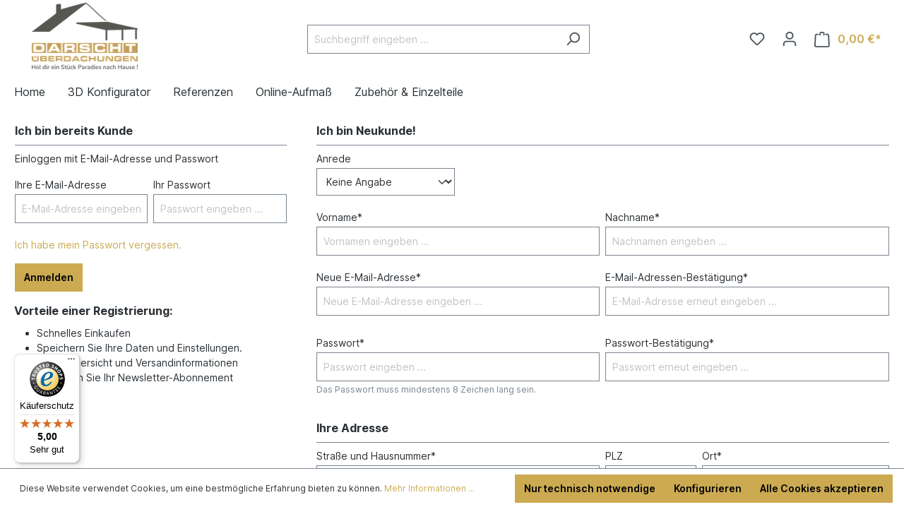

--- FILE ---
content_type: text/javascript
request_url: https://terradies.de/theme/bbd1d6161e7dfaa4fc88de7889da88de/js/all.js?1737812390
body_size: 207657
content:
/*! For license information please see vendor-node.js.LICENSE.txt */
(self.webpackChunk=self.webpackChunk||[]).push([["vendor-node"],{5944:(t,e,n)=>{"use strict";const r=n(9742),i=n(1998),o=n(1017),a=n(7728),s=Symbol("encodeFragmentIdentifier");function c(t){if("string"!=typeof t||1!==t.length)throw new TypeError("arrayFormatSeparator must be single character string")}function l(t,e){return e.encode?e.strict?r(t):encodeURIComponent(t):t}function u(t,e){return e.decode?i(t):t}function f(t){return Array.isArray(t)?t.sort():"object"==typeof t?f(Object.keys(t)).sort(((t,e)=>Number(t)-Number(e))).map((e=>t[e])):t}function d(t){const e=t.indexOf("#");return-1!==e&&(t=t.slice(0,e)),t}function h(t){const e=(t=d(t)).indexOf("?");return-1===e?"":t.slice(e+1)}function p(t,e){return e.parseNumbers&&!Number.isNaN(Number(t))&&"string"==typeof t&&""!==t.trim()?t=Number(t):!e.parseBooleans||null===t||"true"!==t.toLowerCase()&&"false"!==t.toLowerCase()||(t="true"===t.toLowerCase()),t}function g(t,e){c((e=Object.assign({decode:!0,sort:!0,arrayFormat:"none",arrayFormatSeparator:",",parseNumbers:!1,parseBooleans:!1},e)).arrayFormatSeparator);const n=function(t){let e;switch(t.arrayFormat){case"index":return(t,n,r)=>{e=/\[(\d*)\]$/.exec(t),t=t.replace(/\[\d*\]$/,""),e?(void 0===r[t]&&(r[t]={}),r[t][e[1]]=n):r[t]=n};case"bracket":return(t,n,r)=>{e=/(\[\])$/.exec(t),t=t.replace(/\[\]$/,""),e?void 0!==r[t]?r[t]=[].concat(r[t],n):r[t]=[n]:r[t]=n};case"colon-list-separator":return(t,n,r)=>{e=/(:list)$/.exec(t),t=t.replace(/:list$/,""),e?void 0!==r[t]?r[t]=[].concat(r[t],n):r[t]=[n]:r[t]=n};case"comma":case"separator":return(e,n,r)=>{const i="string"==typeof n&&n.includes(t.arrayFormatSeparator),o="string"==typeof n&&!i&&u(n,t).includes(t.arrayFormatSeparator);n=o?u(n,t):n;const a=i||o?n.split(t.arrayFormatSeparator).map((e=>u(e,t))):null===n?n:u(n,t);r[e]=a};case"bracket-separator":return(e,n,r)=>{const i=/(\[\])$/.test(e);if(e=e.replace(/\[\]$/,""),!i)return void(r[e]=n?u(n,t):n);const o=null===n?[]:n.split(t.arrayFormatSeparator).map((e=>u(e,t)));void 0!==r[e]?r[e]=[].concat(r[e],o):r[e]=o};default:return(t,e,n)=>{void 0!==n[t]?n[t]=[].concat(n[t],e):n[t]=e}}}(e),r=Object.create(null);if("string"!=typeof t)return r;if(!(t=t.trim().replace(/^[?#&]/,"")))return r;for(const i of t.split("&")){if(""===i)continue;let[t,a]=o(e.decode?i.replace(/\+/g," "):i,"=");a=void 0===a?null:["comma","separator","bracket-separator"].includes(e.arrayFormat)?a:u(a,e),n(u(t,e),a,r)}for(const t of Object.keys(r)){const n=r[t];if("object"==typeof n&&null!==n)for(const t of Object.keys(n))n[t]=p(n[t],e);else r[t]=p(n,e)}return!1===e.sort?r:(!0===e.sort?Object.keys(r).sort():Object.keys(r).sort(e.sort)).reduce(((t,e)=>{const n=r[e];return Boolean(n)&&"object"==typeof n&&!Array.isArray(n)?t[e]=f(n):t[e]=n,t}),Object.create(null))}e.extract=h,e.parse=g,e.stringify=(t,e)=>{if(!t)return"";c((e=Object.assign({encode:!0,strict:!0,arrayFormat:"none",arrayFormatSeparator:","},e)).arrayFormatSeparator);const n=n=>e.skipNull&&null==t[n]||e.skipEmptyString&&""===t[n],r=function(t){switch(t.arrayFormat){case"index":return e=>(n,r)=>{const i=n.length;return void 0===r||t.skipNull&&null===r||t.skipEmptyString&&""===r?n:null===r?[...n,[l(e,t),"[",i,"]"].join("")]:[...n,[l(e,t),"[",l(i,t),"]=",l(r,t)].join("")]};case"bracket":return e=>(n,r)=>void 0===r||t.skipNull&&null===r||t.skipEmptyString&&""===r?n:null===r?[...n,[l(e,t),"[]"].join("")]:[...n,[l(e,t),"[]=",l(r,t)].join("")];case"colon-list-separator":return e=>(n,r)=>void 0===r||t.skipNull&&null===r||t.skipEmptyString&&""===r?n:null===r?[...n,[l(e,t),":list="].join("")]:[...n,[l(e,t),":list=",l(r,t)].join("")];case"comma":case"separator":case"bracket-separator":{const e="bracket-separator"===t.arrayFormat?"[]=":"=";return n=>(r,i)=>void 0===i||t.skipNull&&null===i||t.skipEmptyString&&""===i?r:(i=null===i?"":i,0===r.length?[[l(n,t),e,l(i,t)].join("")]:[[r,l(i,t)].join(t.arrayFormatSeparator)])}default:return e=>(n,r)=>void 0===r||t.skipNull&&null===r||t.skipEmptyString&&""===r?n:null===r?[...n,l(e,t)]:[...n,[l(e,t),"=",l(r,t)].join("")]}}(e),i={};for(const e of Object.keys(t))n(e)||(i[e]=t[e]);const o=Object.keys(i);return!1!==e.sort&&o.sort(e.sort),o.map((n=>{const i=t[n];return void 0===i?"":null===i?l(n,e):Array.isArray(i)?0===i.length&&"bracket-separator"===e.arrayFormat?l(n,e)+"[]":i.reduce(r(n),[]).join("&"):l(n,e)+"="+l(i,e)})).filter((t=>t.length>0)).join("&")},e.parseUrl=(t,e)=>{e=Object.assign({decode:!0},e);const[n,r]=o(t,"#");return Object.assign({url:n.split("?")[0]||"",query:g(h(t),e)},e&&e.parseFragmentIdentifier&&r?{fragmentIdentifier:u(r,e)}:{})},e.stringifyUrl=(t,n)=>{n=Object.assign({encode:!0,strict:!0,[s]:!0},n);const r=d(t.url).split("?")[0]||"",i=e.extract(t.url),o=e.parse(i,{sort:!1}),a=Object.assign(o,t.query);let c=e.stringify(a,n);c&&(c=`?${c}`);let u=function(t){let e="";const n=t.indexOf("#");return-1!==n&&(e=t.slice(n)),e}(t.url);return t.fragmentIdentifier&&(u=`#${n[s]?l(t.fragmentIdentifier,n):t.fragmentIdentifier}`),`${r}${c}${u}`},e.pick=(t,n,r)=>{r=Object.assign({parseFragmentIdentifier:!0,[s]:!1},r);const{url:i,query:o,fragmentIdentifier:c}=e.parseUrl(t,r);return e.stringifyUrl({url:i,query:a(o,n),fragmentIdentifier:c},r)},e.exclude=(t,n,r)=>{const i=Array.isArray(n)?t=>!n.includes(t):(t,e)=>!n(t,e);return e.pick(t,i,r)}},1017:t=>{"use strict";t.exports=(t,e)=>{if("string"!=typeof t||"string"!=typeof e)throw new TypeError("Expected the arguments to be of type `string`");if(""===e)return[t];const n=t.indexOf(e);return-1===n?[t]:[t.slice(0,n),t.slice(n+e.length)]}},2310:(t,e,n)=>{"use strict";n.r(e),n.d(e,{Alert:()=>Ce,Button:()=>De,Carousel:()=>un,Collapse:()=>En,Dropdown:()=>Kn,Modal:()=>Dr,Offcanvas:()=>Vr,Popover:()=>vi,ScrollSpy:()=>Ci,Tab:()=>Vi,Toast:()=>lo,Tooltip:()=>pi});var r={};n.r(r),n.d(r,{afterMain:()=>k,afterRead:()=>w,afterWrite:()=>T,applyStyles:()=>P,arrow:()=>Z,auto:()=>c,basePlacements:()=>l,beforeMain:()=>_,beforeRead:()=>y,beforeWrite:()=>E,bottom:()=>o,clippingParents:()=>d,computeStyles:()=>rt,createPopper:()=>Pt,createPopperBase:()=>It,createPopperLite:()=>Lt,detectOverflow:()=>bt,end:()=>f,eventListeners:()=>ot,flip:()=>wt,hide:()=>kt,left:()=>s,main:()=>x,modifierPhases:()=>M,offset:()=>Et,placements:()=>v,popper:()=>p,popperGenerator:()=>Ot,popperOffsets:()=>At,preventOverflow:()=>Tt,read:()=>b,reference:()=>g,right:()=>a,start:()=>u,top:()=>i,variationPlacements:()=>m,viewport:()=>h,write:()=>A});var i="top",o="bottom",a="right",s="left",c="auto",l=[i,o,a,s],u="start",f="end",d="clippingParents",h="viewport",p="popper",g="reference",m=l.reduce((function(t,e){return t.concat([e+"-"+u,e+"-"+f])}),[]),v=[].concat(l,[c]).reduce((function(t,e){return t.concat([e,e+"-"+u,e+"-"+f])}),[]),y="beforeRead",b="read",w="afterRead",_="beforeMain",x="main",k="afterMain",E="beforeWrite",A="write",T="afterWrite",M=[y,b,w,_,x,k,E,A,T];function C(t){return t?(t.nodeName||"").toLowerCase():null}function S(t){if(null==t)return window;if("[object Window]"!==t.toString()){var e=t.ownerDocument;return e&&e.defaultView||window}return t}function D(t){return t instanceof S(t).Element||t instanceof Element}function O(t){return t instanceof S(t).HTMLElement||t instanceof HTMLElement}function I(t){return"undefined"!=typeof ShadowRoot&&(t instanceof S(t).ShadowRoot||t instanceof ShadowRoot)}const P={name:"applyStyles",enabled:!0,phase:"write",fn:function(t){var e=t.state;Object.keys(e.elements).forEach((function(t){var n=e.styles[t]||{},r=e.attributes[t]||{},i=e.elements[t];O(i)&&C(i)&&(Object.assign(i.style,n),Object.keys(r).forEach((function(t){var e=r[t];!1===e?i.removeAttribute(t):i.setAttribute(t,!0===e?"":e)})))}))},effect:function(t){var e=t.state,n={popper:{position:e.options.strategy,left:"0",top:"0",margin:"0"},arrow:{position:"absolute"},reference:{}};return Object.assign(e.elements.popper.style,n.popper),e.styles=n,e.elements.arrow&&Object.assign(e.elements.arrow.style,n.arrow),function(){Object.keys(e.elements).forEach((function(t){var r=e.elements[t],i=e.attributes[t]||{},o=Object.keys(e.styles.hasOwnProperty(t)?e.styles[t]:n[t]).reduce((function(t,e){return t[e]="",t}),{});O(r)&&C(r)&&(Object.assign(r.style,o),Object.keys(i).forEach((function(t){r.removeAttribute(t)})))}))}},requires:["computeStyles"]};function L(t){return t.split("-")[0]}var N=Math.max,R=Math.min,j=Math.round;function F(){var t=navigator.userAgentData;return null!=t&&t.brands?t.brands.map((function(t){return t.brand+"/"+t.version})).join(" "):navigator.userAgent}function B(){return!/^((?!chrome|android).)*safari/i.test(F())}function H(t,e,n){void 0===e&&(e=!1),void 0===n&&(n=!1);var r=t.getBoundingClientRect(),i=1,o=1;e&&O(t)&&(i=t.offsetWidth>0&&j(r.width)/t.offsetWidth||1,o=t.offsetHeight>0&&j(r.height)/t.offsetHeight||1);var a=(D(t)?S(t):window).visualViewport,s=!B()&&n,c=(r.left+(s&&a?a.offsetLeft:0))/i,l=(r.top+(s&&a?a.offsetTop:0))/o,u=r.width/i,f=r.height/o;return{width:u,height:f,top:l,right:c+u,bottom:l+f,left:c,x:c,y:l}}function U(t){var e=H(t),n=t.offsetWidth,r=t.offsetHeight;return Math.abs(e.width-n)<=1&&(n=e.width),Math.abs(e.height-r)<=1&&(r=e.height),{x:t.offsetLeft,y:t.offsetTop,width:n,height:r}}function W(t,e){var n=e.getRootNode&&e.getRootNode();if(t.contains(e))return!0;if(n&&I(n)){var r=e;do{if(r&&t.isSameNode(r))return!0;r=r.parentNode||r.host}while(r)}return!1}function z(t){return S(t).getComputedStyle(t)}function $(t){return["table","td","th"].indexOf(C(t))>=0}function Y(t){return((D(t)?t.ownerDocument:t.document)||window.document).documentElement}function J(t){return"html"===C(t)?t:t.assignedSlot||t.parentNode||(I(t)?t.host:null)||Y(t)}function q(t){return O(t)&&"fixed"!==z(t).position?t.offsetParent:null}function V(t){for(var e=S(t),n=q(t);n&&$(n)&&"static"===z(n).position;)n=q(n);return n&&("html"===C(n)||"body"===C(n)&&"static"===z(n).position)?e:n||function(t){var e=/firefox/i.test(F());if(/Trident/i.test(F())&&O(t)&&"fixed"===z(t).position)return null;var n=J(t);for(I(n)&&(n=n.host);O(n)&&["html","body"].indexOf(C(n))<0;){var r=z(n);if("none"!==r.transform||"none"!==r.perspective||"paint"===r.contain||-1!==["transform","perspective"].indexOf(r.willChange)||e&&"filter"===r.willChange||e&&r.filter&&"none"!==r.filter)return n;n=n.parentNode}return null}(t)||e}function K(t){return["top","bottom"].indexOf(t)>=0?"x":"y"}function G(t,e,n){return N(t,R(e,n))}function X(t){return Object.assign({},{top:0,right:0,bottom:0,left:0},t)}function Q(t,e){return e.reduce((function(e,n){return e[n]=t,e}),{})}const Z={name:"arrow",enabled:!0,phase:"main",fn:function(t){var e,n=t.state,r=t.name,c=t.options,u=n.elements.arrow,f=n.modifiersData.popperOffsets,d=L(n.placement),h=K(d),p=[s,a].indexOf(d)>=0?"height":"width";if(u&&f){var g=function(t,e){return X("number"!=typeof(t="function"==typeof t?t(Object.assign({},e.rects,{placement:e.placement})):t)?t:Q(t,l))}(c.padding,n),m=U(u),v="y"===h?i:s,y="y"===h?o:a,b=n.rects.reference[p]+n.rects.reference[h]-f[h]-n.rects.popper[p],w=f[h]-n.rects.reference[h],_=V(u),x=_?"y"===h?_.clientHeight||0:_.clientWidth||0:0,k=b/2-w/2,E=g[v],A=x-m[p]-g[y],T=x/2-m[p]/2+k,M=G(E,T,A),C=h;n.modifiersData[r]=((e={})[C]=M,e.centerOffset=M-T,e)}},effect:function(t){var e=t.state,n=t.options.element,r=void 0===n?"[data-popper-arrow]":n;null!=r&&("string"!=typeof r||(r=e.elements.popper.querySelector(r)))&&W(e.elements.popper,r)&&(e.elements.arrow=r)},requires:["popperOffsets"],requiresIfExists:["preventOverflow"]};function tt(t){return t.split("-")[1]}var et={top:"auto",right:"auto",bottom:"auto",left:"auto"};function nt(t){var e,n=t.popper,r=t.popperRect,c=t.placement,l=t.variation,u=t.offsets,d=t.position,h=t.gpuAcceleration,p=t.adaptive,g=t.roundOffsets,m=t.isFixed,v=u.x,y=void 0===v?0:v,b=u.y,w=void 0===b?0:b,_="function"==typeof g?g({x:y,y:w}):{x:y,y:w};y=_.x,w=_.y;var x=u.hasOwnProperty("x"),k=u.hasOwnProperty("y"),E=s,A=i,T=window;if(p){var M=V(n),C="clientHeight",D="clientWidth";if(M===S(n)&&"static"!==z(M=Y(n)).position&&"absolute"===d&&(C="scrollHeight",D="scrollWidth"),c===i||(c===s||c===a)&&l===f)A=o,w-=(m&&M===T&&T.visualViewport?T.visualViewport.height:M[C])-r.height,w*=h?1:-1;if(c===s||(c===i||c===o)&&l===f)E=a,y-=(m&&M===T&&T.visualViewport?T.visualViewport.width:M[D])-r.width,y*=h?1:-1}var O,I=Object.assign({position:d},p&&et),P=!0===g?function(t){var e=t.x,n=t.y,r=window.devicePixelRatio||1;return{x:j(e*r)/r||0,y:j(n*r)/r||0}}({x:y,y:w}):{x:y,y:w};return y=P.x,w=P.y,h?Object.assign({},I,((O={})[A]=k?"0":"",O[E]=x?"0":"",O.transform=(T.devicePixelRatio||1)<=1?"translate("+y+"px, "+w+"px)":"translate3d("+y+"px, "+w+"px, 0)",O)):Object.assign({},I,((e={})[A]=k?w+"px":"",e[E]=x?y+"px":"",e.transform="",e))}const rt={name:"computeStyles",enabled:!0,phase:"beforeWrite",fn:function(t){var e=t.state,n=t.options,r=n.gpuAcceleration,i=void 0===r||r,o=n.adaptive,a=void 0===o||o,s=n.roundOffsets,c=void 0===s||s,l={placement:L(e.placement),variation:tt(e.placement),popper:e.elements.popper,popperRect:e.rects.popper,gpuAcceleration:i,isFixed:"fixed"===e.options.strategy};null!=e.modifiersData.popperOffsets&&(e.styles.popper=Object.assign({},e.styles.popper,nt(Object.assign({},l,{offsets:e.modifiersData.popperOffsets,position:e.options.strategy,adaptive:a,roundOffsets:c})))),null!=e.modifiersData.arrow&&(e.styles.arrow=Object.assign({},e.styles.arrow,nt(Object.assign({},l,{offsets:e.modifiersData.arrow,position:"absolute",adaptive:!1,roundOffsets:c})))),e.attributes.popper=Object.assign({},e.attributes.popper,{"data-popper-placement":e.placement})},data:{}};var it={passive:!0};const ot={name:"eventListeners",enabled:!0,phase:"write",fn:function(){},effect:function(t){var e=t.state,n=t.instance,r=t.options,i=r.scroll,o=void 0===i||i,a=r.resize,s=void 0===a||a,c=S(e.elements.popper),l=[].concat(e.scrollParents.reference,e.scrollParents.popper);return o&&l.forEach((function(t){t.addEventListener("scroll",n.update,it)})),s&&c.addEventListener("resize",n.update,it),function(){o&&l.forEach((function(t){t.removeEventListener("scroll",n.update,it)})),s&&c.removeEventListener("resize",n.update,it)}},data:{}};var at={left:"right",right:"left",bottom:"top",top:"bottom"};function st(t){return t.replace(/left|right|bottom|top/g,(function(t){return at[t]}))}var ct={start:"end",end:"start"};function lt(t){return t.replace(/start|end/g,(function(t){return ct[t]}))}function ut(t){var e=S(t);return{scrollLeft:e.pageXOffset,scrollTop:e.pageYOffset}}function ft(t){return H(Y(t)).left+ut(t).scrollLeft}function dt(t){var e=z(t),n=e.overflow,r=e.overflowX,i=e.overflowY;return/auto|scroll|overlay|hidden/.test(n+i+r)}function ht(t){return["html","body","#document"].indexOf(C(t))>=0?t.ownerDocument.body:O(t)&&dt(t)?t:ht(J(t))}function pt(t,e){var n;void 0===e&&(e=[]);var r=ht(t),i=r===(null==(n=t.ownerDocument)?void 0:n.body),o=S(r),a=i?[o].concat(o.visualViewport||[],dt(r)?r:[]):r,s=e.concat(a);return i?s:s.concat(pt(J(a)))}function gt(t){return Object.assign({},t,{left:t.x,top:t.y,right:t.x+t.width,bottom:t.y+t.height})}function mt(t,e,n){return e===h?gt(function(t,e){var n=S(t),r=Y(t),i=n.visualViewport,o=r.clientWidth,a=r.clientHeight,s=0,c=0;if(i){o=i.width,a=i.height;var l=B();(l||!l&&"fixed"===e)&&(s=i.offsetLeft,c=i.offsetTop)}return{width:o,height:a,x:s+ft(t),y:c}}(t,n)):D(e)?function(t,e){var n=H(t,!1,"fixed"===e);return n.top=n.top+t.clientTop,n.left=n.left+t.clientLeft,n.bottom=n.top+t.clientHeight,n.right=n.left+t.clientWidth,n.width=t.clientWidth,n.height=t.clientHeight,n.x=n.left,n.y=n.top,n}(e,n):gt(function(t){var e,n=Y(t),r=ut(t),i=null==(e=t.ownerDocument)?void 0:e.body,o=N(n.scrollWidth,n.clientWidth,i?i.scrollWidth:0,i?i.clientWidth:0),a=N(n.scrollHeight,n.clientHeight,i?i.scrollHeight:0,i?i.clientHeight:0),s=-r.scrollLeft+ft(t),c=-r.scrollTop;return"rtl"===z(i||n).direction&&(s+=N(n.clientWidth,i?i.clientWidth:0)-o),{width:o,height:a,x:s,y:c}}(Y(t)))}function vt(t,e,n,r){var i="clippingParents"===e?function(t){var e=pt(J(t)),n=["absolute","fixed"].indexOf(z(t).position)>=0&&O(t)?V(t):t;return D(n)?e.filter((function(t){return D(t)&&W(t,n)&&"body"!==C(t)})):[]}(t):[].concat(e),o=[].concat(i,[n]),a=o[0],s=o.reduce((function(e,n){var i=mt(t,n,r);return e.top=N(i.top,e.top),e.right=R(i.right,e.right),e.bottom=R(i.bottom,e.bottom),e.left=N(i.left,e.left),e}),mt(t,a,r));return s.width=s.right-s.left,s.height=s.bottom-s.top,s.x=s.left,s.y=s.top,s}function yt(t){var e,n=t.reference,r=t.element,c=t.placement,l=c?L(c):null,d=c?tt(c):null,h=n.x+n.width/2-r.width/2,p=n.y+n.height/2-r.height/2;switch(l){case i:e={x:h,y:n.y-r.height};break;case o:e={x:h,y:n.y+n.height};break;case a:e={x:n.x+n.width,y:p};break;case s:e={x:n.x-r.width,y:p};break;default:e={x:n.x,y:n.y}}var g=l?K(l):null;if(null!=g){var m="y"===g?"height":"width";switch(d){case u:e[g]=e[g]-(n[m]/2-r[m]/2);break;case f:e[g]=e[g]+(n[m]/2-r[m]/2)}}return e}function bt(t,e){void 0===e&&(e={});var n=e,r=n.placement,s=void 0===r?t.placement:r,c=n.strategy,u=void 0===c?t.strategy:c,f=n.boundary,m=void 0===f?d:f,v=n.rootBoundary,y=void 0===v?h:v,b=n.elementContext,w=void 0===b?p:b,_=n.altBoundary,x=void 0!==_&&_,k=n.padding,E=void 0===k?0:k,A=X("number"!=typeof E?E:Q(E,l)),T=w===p?g:p,M=t.rects.popper,C=t.elements[x?T:w],S=vt(D(C)?C:C.contextElement||Y(t.elements.popper),m,y,u),O=H(t.elements.reference),I=yt({reference:O,element:M,strategy:"absolute",placement:s}),P=gt(Object.assign({},M,I)),L=w===p?P:O,N={top:S.top-L.top+A.top,bottom:L.bottom-S.bottom+A.bottom,left:S.left-L.left+A.left,right:L.right-S.right+A.right},R=t.modifiersData.offset;if(w===p&&R){var j=R[s];Object.keys(N).forEach((function(t){var e=[a,o].indexOf(t)>=0?1:-1,n=[i,o].indexOf(t)>=0?"y":"x";N[t]+=j[n]*e}))}return N}const wt={name:"flip",enabled:!0,phase:"main",fn:function(t){var e=t.state,n=t.options,r=t.name;if(!e.modifiersData[r]._skip){for(var f=n.mainAxis,d=void 0===f||f,h=n.altAxis,p=void 0===h||h,g=n.fallbackPlacements,y=n.padding,b=n.boundary,w=n.rootBoundary,_=n.altBoundary,x=n.flipVariations,k=void 0===x||x,E=n.allowedAutoPlacements,A=e.options.placement,T=L(A),M=g||(T===A||!k?[st(A)]:function(t){if(L(t)===c)return[];var e=st(t);return[lt(t),e,lt(e)]}(A)),C=[A].concat(M).reduce((function(t,n){return t.concat(L(n)===c?function(t,e){void 0===e&&(e={});var n=e,r=n.placement,i=n.boundary,o=n.rootBoundary,a=n.padding,s=n.flipVariations,c=n.allowedAutoPlacements,u=void 0===c?v:c,f=tt(r),d=f?s?m:m.filter((function(t){return tt(t)===f})):l,h=d.filter((function(t){return u.indexOf(t)>=0}));0===h.length&&(h=d);var p=h.reduce((function(e,n){return e[n]=bt(t,{placement:n,boundary:i,rootBoundary:o,padding:a})[L(n)],e}),{});return Object.keys(p).sort((function(t,e){return p[t]-p[e]}))}(e,{placement:n,boundary:b,rootBoundary:w,padding:y,flipVariations:k,allowedAutoPlacements:E}):n)}),[]),S=e.rects.reference,D=e.rects.popper,O=new Map,I=!0,P=C[0],N=0;N<C.length;N++){var R=C[N],j=L(R),F=tt(R)===u,B=[i,o].indexOf(j)>=0,H=B?"width":"height",U=bt(e,{placement:R,boundary:b,rootBoundary:w,altBoundary:_,padding:y}),W=B?F?a:s:F?o:i;S[H]>D[H]&&(W=st(W));var z=st(W),$=[];if(d&&$.push(U[j]<=0),p&&$.push(U[W]<=0,U[z]<=0),$.every((function(t){return t}))){P=R,I=!1;break}O.set(R,$)}if(I)for(var Y=function(t){var e=C.find((function(e){var n=O.get(e);if(n)return n.slice(0,t).every((function(t){return t}))}));if(e)return P=e,"break"},J=k?3:1;J>0;J--){if("break"===Y(J))break}e.placement!==P&&(e.modifiersData[r]._skip=!0,e.placement=P,e.reset=!0)}},requiresIfExists:["offset"],data:{_skip:!1}};function _t(t,e,n){return void 0===n&&(n={x:0,y:0}),{top:t.top-e.height-n.y,right:t.right-e.width+n.x,bottom:t.bottom-e.height+n.y,left:t.left-e.width-n.x}}function xt(t){return[i,a,o,s].some((function(e){return t[e]>=0}))}const kt={name:"hide",enabled:!0,phase:"main",requiresIfExists:["preventOverflow"],fn:function(t){var e=t.state,n=t.name,r=e.rects.reference,i=e.rects.popper,o=e.modifiersData.preventOverflow,a=bt(e,{elementContext:"reference"}),s=bt(e,{altBoundary:!0}),c=_t(a,r),l=_t(s,i,o),u=xt(c),f=xt(l);e.modifiersData[n]={referenceClippingOffsets:c,popperEscapeOffsets:l,isReferenceHidden:u,hasPopperEscaped:f},e.attributes.popper=Object.assign({},e.attributes.popper,{"data-popper-reference-hidden":u,"data-popper-escaped":f})}};const Et={name:"offset",enabled:!0,phase:"main",requires:["popperOffsets"],fn:function(t){var e=t.state,n=t.options,r=t.name,o=n.offset,c=void 0===o?[0,0]:o,l=v.reduce((function(t,n){return t[n]=function(t,e,n){var r=L(t),o=[s,i].indexOf(r)>=0?-1:1,c="function"==typeof n?n(Object.assign({},e,{placement:t})):n,l=c[0],u=c[1];return l=l||0,u=(u||0)*o,[s,a].indexOf(r)>=0?{x:u,y:l}:{x:l,y:u}}(n,e.rects,c),t}),{}),u=l[e.placement],f=u.x,d=u.y;null!=e.modifiersData.popperOffsets&&(e.modifiersData.popperOffsets.x+=f,e.modifiersData.popperOffsets.y+=d),e.modifiersData[r]=l}};const At={name:"popperOffsets",enabled:!0,phase:"read",fn:function(t){var e=t.state,n=t.name;e.modifiersData[n]=yt({reference:e.rects.reference,element:e.rects.popper,strategy:"absolute",placement:e.placement})},data:{}};const Tt={name:"preventOverflow",enabled:!0,phase:"main",fn:function(t){var e=t.state,n=t.options,r=t.name,c=n.mainAxis,l=void 0===c||c,f=n.altAxis,d=void 0!==f&&f,h=n.boundary,p=n.rootBoundary,g=n.altBoundary,m=n.padding,v=n.tether,y=void 0===v||v,b=n.tetherOffset,w=void 0===b?0:b,_=bt(e,{boundary:h,rootBoundary:p,padding:m,altBoundary:g}),x=L(e.placement),k=tt(e.placement),E=!k,A=K(x),T="x"===A?"y":"x",M=e.modifiersData.popperOffsets,C=e.rects.reference,S=e.rects.popper,D="function"==typeof w?w(Object.assign({},e.rects,{placement:e.placement})):w,O="number"==typeof D?{mainAxis:D,altAxis:D}:Object.assign({mainAxis:0,altAxis:0},D),I=e.modifiersData.offset?e.modifiersData.offset[e.placement]:null,P={x:0,y:0};if(M){if(l){var j,F="y"===A?i:s,B="y"===A?o:a,H="y"===A?"height":"width",W=M[A],z=W+_[F],$=W-_[B],Y=y?-S[H]/2:0,J=k===u?C[H]:S[H],q=k===u?-S[H]:-C[H],X=e.elements.arrow,Q=y&&X?U(X):{width:0,height:0},Z=e.modifiersData["arrow#persistent"]?e.modifiersData["arrow#persistent"].padding:{top:0,right:0,bottom:0,left:0},et=Z[F],nt=Z[B],rt=G(0,C[H],Q[H]),it=E?C[H]/2-Y-rt-et-O.mainAxis:J-rt-et-O.mainAxis,ot=E?-C[H]/2+Y+rt+nt+O.mainAxis:q+rt+nt+O.mainAxis,at=e.elements.arrow&&V(e.elements.arrow),st=at?"y"===A?at.clientTop||0:at.clientLeft||0:0,ct=null!=(j=null==I?void 0:I[A])?j:0,lt=W+ot-ct,ut=G(y?R(z,W+it-ct-st):z,W,y?N($,lt):$);M[A]=ut,P[A]=ut-W}if(d){var ft,dt="x"===A?i:s,ht="x"===A?o:a,pt=M[T],gt="y"===T?"height":"width",mt=pt+_[dt],vt=pt-_[ht],yt=-1!==[i,s].indexOf(x),wt=null!=(ft=null==I?void 0:I[T])?ft:0,_t=yt?mt:pt-C[gt]-S[gt]-wt+O.altAxis,xt=yt?pt+C[gt]+S[gt]-wt-O.altAxis:vt,kt=y&&yt?function(t,e,n){var r=G(t,e,n);return r>n?n:r}(_t,pt,xt):G(y?_t:mt,pt,y?xt:vt);M[T]=kt,P[T]=kt-pt}e.modifiersData[r]=P}},requiresIfExists:["offset"]};function Mt(t,e,n){void 0===n&&(n=!1);var r,i,o=O(e),a=O(e)&&function(t){var e=t.getBoundingClientRect(),n=j(e.width)/t.offsetWidth||1,r=j(e.height)/t.offsetHeight||1;return 1!==n||1!==r}(e),s=Y(e),c=H(t,a,n),l={scrollLeft:0,scrollTop:0},u={x:0,y:0};return(o||!o&&!n)&&(("body"!==C(e)||dt(s))&&(l=(r=e)!==S(r)&&O(r)?{scrollLeft:(i=r).scrollLeft,scrollTop:i.scrollTop}:ut(r)),O(e)?((u=H(e,!0)).x+=e.clientLeft,u.y+=e.clientTop):s&&(u.x=ft(s))),{x:c.left+l.scrollLeft-u.x,y:c.top+l.scrollTop-u.y,width:c.width,height:c.height}}function Ct(t){var e=new Map,n=new Set,r=[];function i(t){n.add(t.name),[].concat(t.requires||[],t.requiresIfExists||[]).forEach((function(t){if(!n.has(t)){var r=e.get(t);r&&i(r)}})),r.push(t)}return t.forEach((function(t){e.set(t.name,t)})),t.forEach((function(t){n.has(t.name)||i(t)})),r}var St={placement:"bottom",modifiers:[],strategy:"absolute"};function Dt(){for(var t=arguments.length,e=new Array(t),n=0;n<t;n++)e[n]=arguments[n];return!e.some((function(t){return!(t&&"function"==typeof t.getBoundingClientRect)}))}function Ot(t){void 0===t&&(t={});var e=t,n=e.defaultModifiers,r=void 0===n?[]:n,i=e.defaultOptions,o=void 0===i?St:i;return function(t,e,n){void 0===n&&(n=o);var i,a,s={placement:"bottom",orderedModifiers:[],options:Object.assign({},St,o),modifiersData:{},elements:{reference:t,popper:e},attributes:{},styles:{}},c=[],l=!1,u={state:s,setOptions:function(n){var i="function"==typeof n?n(s.options):n;f(),s.options=Object.assign({},o,s.options,i),s.scrollParents={reference:D(t)?pt(t):t.contextElement?pt(t.contextElement):[],popper:pt(e)};var a=function(t){var e=Ct(t);return M.reduce((function(t,n){return t.concat(e.filter((function(t){return t.phase===n})))}),[])}(function(t){var e=t.reduce((function(t,e){var n=t[e.name];return t[e.name]=n?Object.assign({},n,e,{options:Object.assign({},n.options,e.options),data:Object.assign({},n.data,e.data)}):e,t}),{});return Object.keys(e).map((function(t){return e[t]}))}([].concat(r,s.options.modifiers)));return s.orderedModifiers=a.filter((function(t){return t.enabled})),s.orderedModifiers.forEach((function(t){var e=t.name,n=t.options,r=void 0===n?{}:n,i=t.effect;if("function"==typeof i){var o=i({state:s,name:e,instance:u,options:r}),a=function(){};c.push(o||a)}})),u.update()},forceUpdate:function(){if(!l){var t=s.elements,e=t.reference,n=t.popper;if(Dt(e,n)){s.rects={reference:Mt(e,V(n),"fixed"===s.options.strategy),popper:U(n)},s.reset=!1,s.placement=s.options.placement,s.orderedModifiers.forEach((function(t){return s.modifiersData[t.name]=Object.assign({},t.data)}));for(var r=0;r<s.orderedModifiers.length;r++)if(!0!==s.reset){var i=s.orderedModifiers[r],o=i.fn,a=i.options,c=void 0===a?{}:a,f=i.name;"function"==typeof o&&(s=o({state:s,options:c,name:f,instance:u})||s)}else s.reset=!1,r=-1}}},update:(i=function(){return new Promise((function(t){u.forceUpdate(),t(s)}))},function(){return a||(a=new Promise((function(t){Promise.resolve().then((function(){a=void 0,t(i())}))}))),a}),destroy:function(){f(),l=!0}};if(!Dt(t,e))return u;function f(){c.forEach((function(t){return t()})),c=[]}return u.setOptions(n).then((function(t){!l&&n.onFirstUpdate&&n.onFirstUpdate(t)})),u}}var It=Ot(),Pt=Ot({defaultModifiers:[ot,At,rt,P,Et,wt,Tt,Z,kt]}),Lt=Ot({defaultModifiers:[ot,At,rt,P]});const Nt="transitionend",Rt=t=>{let e=t.getAttribute("data-bs-target");if(!e||"#"===e){let n=t.getAttribute("href");if(!n||!n.includes("#")&&!n.startsWith("."))return null;n.includes("#")&&!n.startsWith("#")&&(n=`#${n.split("#")[1]}`),e=n&&"#"!==n?n.trim():null}return e},jt=t=>{const e=Rt(t);return e&&document.querySelector(e)?e:null},Ft=t=>{const e=Rt(t);return e?document.querySelector(e):null},Bt=t=>{t.dispatchEvent(new Event(Nt))},Ht=t=>!(!t||"object"!=typeof t)&&(void 0!==t.jquery&&(t=t[0]),void 0!==t.nodeType),Ut=t=>Ht(t)?t.jquery?t[0]:t:"string"==typeof t&&t.length>0?document.querySelector(t):null,Wt=t=>{if(!Ht(t)||0===t.getClientRects().length)return!1;const e="visible"===getComputedStyle(t).getPropertyValue("visibility"),n=t.closest("details:not([open])");if(!n)return e;if(n!==t){const e=t.closest("summary");if(e&&e.parentNode!==n)return!1;if(null===e)return!1}return e},zt=t=>!t||t.nodeType!==Node.ELEMENT_NODE||(!!t.classList.contains("disabled")||(void 0!==t.disabled?t.disabled:t.hasAttribute("disabled")&&"false"!==t.getAttribute("disabled"))),$t=t=>{if(!document.documentElement.attachShadow)return null;if("function"==typeof t.getRootNode){const e=t.getRootNode();return e instanceof ShadowRoot?e:null}return t instanceof ShadowRoot?t:t.parentNode?$t(t.parentNode):null},Yt=()=>{},Jt=t=>{t.offsetHeight},qt=()=>window.jQuery&&!document.body.hasAttribute("data-bs-no-jquery")?window.jQuery:null,Vt=[],Kt=()=>"rtl"===document.documentElement.dir,Gt=t=>{var e;e=()=>{const e=qt();if(e){const n=t.NAME,r=e.fn[n];e.fn[n]=t.jQueryInterface,e.fn[n].Constructor=t,e.fn[n].noConflict=()=>(e.fn[n]=r,t.jQueryInterface)}},"loading"===document.readyState?(Vt.length||document.addEventListener("DOMContentLoaded",(()=>{for(const t of Vt)t()})),Vt.push(e)):e()},Xt=t=>{"function"==typeof t&&t()},Qt=(t,e,n=!0)=>{if(!n)return void Xt(t);const r=(t=>{if(!t)return 0;let{transitionDuration:e,transitionDelay:n}=window.getComputedStyle(t);const r=Number.parseFloat(e),i=Number.parseFloat(n);return r||i?(e=e.split(",")[0],n=n.split(",")[0],1e3*(Number.parseFloat(e)+Number.parseFloat(n))):0})(e)+5;let i=!1;const o=({target:n})=>{n===e&&(i=!0,e.removeEventListener(Nt,o),Xt(t))};e.addEventListener(Nt,o),setTimeout((()=>{i||Bt(e)}),r)},Zt=(t,e,n,r)=>{const i=t.length;let o=t.indexOf(e);return-1===o?!n&&r?t[i-1]:t[0]:(o+=n?1:-1,r&&(o=(o+i)%i),t[Math.max(0,Math.min(o,i-1))])},te=/[^.]*(?=\..*)\.|.*/,ee=/\..*/,ne=/::\d+$/,re={};let ie=1;const oe={mouseenter:"mouseover",mouseleave:"mouseout"},ae=new Set(["click","dblclick","mouseup","mousedown","contextmenu","mousewheel","DOMMouseScroll","mouseover","mouseout","mousemove","selectstart","selectend","keydown","keypress","keyup","orientationchange","touchstart","touchmove","touchend","touchcancel","pointerdown","pointermove","pointerup","pointerleave","pointercancel","gesturestart","gesturechange","gestureend","focus","blur","change","reset","select","submit","focusin","focusout","load","unload","beforeunload","resize","move","DOMContentLoaded","readystatechange","error","abort","scroll"]);function se(t,e){return e&&`${e}::${ie++}`||t.uidEvent||ie++}function ce(t){const e=se(t);return t.uidEvent=e,re[e]=re[e]||{},re[e]}function le(t,e,n=null){return Object.values(t).find((t=>t.callable===e&&t.delegationSelector===n))}function ue(t,e,n){const r="string"==typeof e,i=r?n:e||n;let o=pe(t);return ae.has(o)||(o=t),[r,i,o]}function fe(t,e,n,r,i){if("string"!=typeof e||!t)return;let[o,a,s]=ue(e,n,r);if(e in oe){const t=t=>function(e){if(!e.relatedTarget||e.relatedTarget!==e.delegateTarget&&!e.delegateTarget.contains(e.relatedTarget))return t.call(this,e)};a=t(a)}const c=ce(t),l=c[s]||(c[s]={}),u=le(l,a,o?n:null);if(u)return void(u.oneOff=u.oneOff&&i);const f=se(a,e.replace(te,"")),d=o?function(t,e,n){return function r(i){const o=t.querySelectorAll(e);for(let{target:a}=i;a&&a!==this;a=a.parentNode)for(const s of o)if(s===a)return me(i,{delegateTarget:a}),r.oneOff&&ge.off(t,i.type,e,n),n.apply(a,[i])}}(t,n,a):function(t,e){return function n(r){return me(r,{delegateTarget:t}),n.oneOff&&ge.off(t,r.type,e),e.apply(t,[r])}}(t,a);d.delegationSelector=o?n:null,d.callable=a,d.oneOff=i,d.uidEvent=f,l[f]=d,t.addEventListener(s,d,o)}function de(t,e,n,r,i){const o=le(e[n],r,i);o&&(t.removeEventListener(n,o,Boolean(i)),delete e[n][o.uidEvent])}function he(t,e,n,r){const i=e[n]||{};for(const o of Object.keys(i))if(o.includes(r)){const r=i[o];de(t,e,n,r.callable,r.delegationSelector)}}function pe(t){return t=t.replace(ee,""),oe[t]||t}const ge={on(t,e,n,r){fe(t,e,n,r,!1)},one(t,e,n,r){fe(t,e,n,r,!0)},off(t,e,n,r){if("string"!=typeof e||!t)return;const[i,o,a]=ue(e,n,r),s=a!==e,c=ce(t),l=c[a]||{},u=e.startsWith(".");if(void 0===o){if(u)for(const n of Object.keys(c))he(t,c,n,e.slice(1));for(const n of Object.keys(l)){const r=n.replace(ne,"");if(!s||e.includes(r)){const e=l[n];de(t,c,a,e.callable,e.delegationSelector)}}}else{if(!Object.keys(l).length)return;de(t,c,a,o,i?n:null)}},trigger(t,e,n){if("string"!=typeof e||!t)return null;const r=qt();let i=null,o=!0,a=!0,s=!1;e!==pe(e)&&r&&(i=r.Event(e,n),r(t).trigger(i),o=!i.isPropagationStopped(),a=!i.isImmediatePropagationStopped(),s=i.isDefaultPrevented());let c=new Event(e,{bubbles:o,cancelable:!0});return c=me(c,n),s&&c.preventDefault(),a&&t.dispatchEvent(c),c.defaultPrevented&&i&&i.preventDefault(),c}};function me(t,e){for(const[n,r]of Object.entries(e||{}))try{t[n]=r}catch(e){Object.defineProperty(t,n,{configurable:!0,get(){return r}})}return t}const ve=new Map,ye={set(t,e,n){ve.has(t)||ve.set(t,new Map);const r=ve.get(t);r.has(e)||0===r.size?r.set(e,n):console.error(`Bootstrap doesn't allow more than one instance per element. Bound instance: ${Array.from(r.keys())[0]}.`)},get(t,e){return ve.has(t)&&ve.get(t).get(e)||null},remove(t,e){if(!ve.has(t))return;const n=ve.get(t);n.delete(e),0===n.size&&ve.delete(t)}};function be(t){if("true"===t)return!0;if("false"===t)return!1;if(t===Number(t).toString())return Number(t);if(""===t||"null"===t)return null;if("string"!=typeof t)return t;try{return JSON.parse(decodeURIComponent(t))}catch(e){return t}}function we(t){return t.replace(/[A-Z]/g,(t=>`-${t.toLowerCase()}`))}const _e={setDataAttribute(t,e,n){t.setAttribute(`data-bs-${we(e)}`,n)},removeDataAttribute(t,e){t.removeAttribute(`data-bs-${we(e)}`)},getDataAttributes(t){if(!t)return{};const e={},n=Object.keys(t.dataset).filter((t=>t.startsWith("bs")&&!t.startsWith("bsConfig")));for(const r of n){let n=r.replace(/^bs/,"");n=n.charAt(0).toLowerCase()+n.slice(1,n.length),e[n]=be(t.dataset[r])}return e},getDataAttribute(t,e){return be(t.getAttribute(`data-bs-${we(e)}`))}};class xe{static get Default(){return{}}static get DefaultType(){return{}}static get NAME(){throw new Error('You have to implement the static method "NAME", for each component!')}_getConfig(t){return t=this._mergeConfigObj(t),t=this._configAfterMerge(t),this._typeCheckConfig(t),t}_configAfterMerge(t){return t}_mergeConfigObj(t,e){const n=Ht(e)?_e.getDataAttribute(e,"config"):{};return{...this.constructor.Default,..."object"==typeof n?n:{},...Ht(e)?_e.getDataAttributes(e):{},..."object"==typeof t?t:{}}}_typeCheckConfig(t,e=this.constructor.DefaultType){for(const r of Object.keys(e)){const i=e[r],o=t[r],a=Ht(o)?"element":null==(n=o)?`${n}`:Object.prototype.toString.call(n).match(/\s([a-z]+)/i)[1].toLowerCase();if(!new RegExp(i).test(a))throw new TypeError(`${this.constructor.NAME.toUpperCase()}: Option "${r}" provided type "${a}" but expected type "${i}".`)}var n}}class ke extends xe{constructor(t,e){super(),(t=Ut(t))&&(this._element=t,this._config=this._getConfig(e),ye.set(this._element,this.constructor.DATA_KEY,this))}dispose(){ye.remove(this._element,this.constructor.DATA_KEY),ge.off(this._element,this.constructor.EVENT_KEY);for(const t of Object.getOwnPropertyNames(this))this[t]=null}_queueCallback(t,e,n=!0){Qt(t,e,n)}_getConfig(t){return t=this._mergeConfigObj(t,this._element),t=this._configAfterMerge(t),this._typeCheckConfig(t),t}static getInstance(t){return ye.get(Ut(t),this.DATA_KEY)}static getOrCreateInstance(t,e={}){return this.getInstance(t)||new this(t,"object"==typeof e?e:null)}static get VERSION(){return"5.2.2"}static get DATA_KEY(){return`bs.${this.NAME}`}static get EVENT_KEY(){return`.${this.DATA_KEY}`}static eventName(t){return`${t}${this.EVENT_KEY}`}}const Ee=(t,e="hide")=>{const n=`click.dismiss${t.EVENT_KEY}`,r=t.NAME;ge.on(document,n,`[data-bs-dismiss="${r}"]`,(function(n){if(["A","AREA"].includes(this.tagName)&&n.preventDefault(),zt(this))return;const i=Ft(this)||this.closest(`.${r}`);t.getOrCreateInstance(i)[e]()}))},Ae=".bs.alert",Te=`close${Ae}`,Me=`closed${Ae}`;class Ce extends ke{static get NAME(){return"alert"}close(){if(ge.trigger(this._element,Te).defaultPrevented)return;this._element.classList.remove("show");const t=this._element.classList.contains("fade");this._queueCallback((()=>this._destroyElement()),this._element,t)}_destroyElement(){this._element.remove(),ge.trigger(this._element,Me),this.dispose()}static jQueryInterface(t){return this.each((function(){const e=Ce.getOrCreateInstance(this);if("string"==typeof t){if(void 0===e[t]||t.startsWith("_")||"constructor"===t)throw new TypeError(`No method named "${t}"`);e[t](this)}}))}}Ee(Ce,"close"),Gt(Ce);const Se='[data-bs-toggle="button"]';class De extends ke{static get NAME(){return"button"}toggle(){this._element.setAttribute("aria-pressed",this._element.classList.toggle("active"))}static jQueryInterface(t){return this.each((function(){const e=De.getOrCreateInstance(this);"toggle"===t&&e[t]()}))}}ge.on(document,"click.bs.button.data-api",Se,(t=>{t.preventDefault();const e=t.target.closest(Se);De.getOrCreateInstance(e).toggle()})),Gt(De);const Oe={find(t,e=document.documentElement){return[].concat(...Element.prototype.querySelectorAll.call(e,t))},findOne(t,e=document.documentElement){return Element.prototype.querySelector.call(e,t)},children(t,e){return[].concat(...t.children).filter((t=>t.matches(e)))},parents(t,e){const n=[];let r=t.parentNode.closest(e);for(;r;)n.push(r),r=r.parentNode.closest(e);return n},prev(t,e){let n=t.previousElementSibling;for(;n;){if(n.matches(e))return[n];n=n.previousElementSibling}return[]},next(t,e){let n=t.nextElementSibling;for(;n;){if(n.matches(e))return[n];n=n.nextElementSibling}return[]},focusableChildren(t){const e=["a","button","input","textarea","select","details","[tabindex]",'[contenteditable="true"]'].map((t=>`${t}:not([tabindex^="-"])`)).join(",");return this.find(e,t).filter((t=>!zt(t)&&Wt(t)))}},Ie=".bs.swipe",Pe=`touchstart${Ie}`,Le=`touchmove${Ie}`,Ne=`touchend${Ie}`,Re=`pointerdown${Ie}`,je=`pointerup${Ie}`,Fe={endCallback:null,leftCallback:null,rightCallback:null},Be={endCallback:"(function|null)",leftCallback:"(function|null)",rightCallback:"(function|null)"};class He extends xe{constructor(t,e){super(),this._element=t,t&&He.isSupported()&&(this._config=this._getConfig(e),this._deltaX=0,this._supportPointerEvents=Boolean(window.PointerEvent),this._initEvents())}static get Default(){return Fe}static get DefaultType(){return Be}static get NAME(){return"swipe"}dispose(){ge.off(this._element,Ie)}_start(t){this._supportPointerEvents?this._eventIsPointerPenTouch(t)&&(this._deltaX=t.clientX):this._deltaX=t.touches[0].clientX}_end(t){this._eventIsPointerPenTouch(t)&&(this._deltaX=t.clientX-this._deltaX),this._handleSwipe(),Xt(this._config.endCallback)}_move(t){this._deltaX=t.touches&&t.touches.length>1?0:t.touches[0].clientX-this._deltaX}_handleSwipe(){const t=Math.abs(this._deltaX);if(t<=40)return;const e=t/this._deltaX;this._deltaX=0,e&&Xt(e>0?this._config.rightCallback:this._config.leftCallback)}_initEvents(){this._supportPointerEvents?(ge.on(this._element,Re,(t=>this._start(t))),ge.on(this._element,je,(t=>this._end(t))),this._element.classList.add("pointer-event")):(ge.on(this._element,Pe,(t=>this._start(t))),ge.on(this._element,Le,(t=>this._move(t))),ge.on(this._element,Ne,(t=>this._end(t))))}_eventIsPointerPenTouch(t){return this._supportPointerEvents&&("pen"===t.pointerType||"touch"===t.pointerType)}static isSupported(){return"ontouchstart"in document.documentElement||navigator.maxTouchPoints>0}}const Ue=".bs.carousel",We=".data-api",ze="next",$e="prev",Ye="left",Je="right",qe=`slide${Ue}`,Ve=`slid${Ue}`,Ke=`keydown${Ue}`,Ge=`mouseenter${Ue}`,Xe=`mouseleave${Ue}`,Qe=`dragstart${Ue}`,Ze=`load${Ue}${We}`,tn=`click${Ue}${We}`,en="carousel",nn="active",rn=".active",on=".carousel-item",an=rn+on,sn={ArrowLeft:Je,ArrowRight:Ye},cn={interval:5e3,keyboard:!0,pause:"hover",ride:!1,touch:!0,wrap:!0},ln={interval:"(number|boolean)",keyboard:"boolean",pause:"(string|boolean)",ride:"(boolean|string)",touch:"boolean",wrap:"boolean"};class un extends ke{constructor(t,e){super(t,e),this._interval=null,this._activeElement=null,this._isSliding=!1,this.touchTimeout=null,this._swipeHelper=null,this._indicatorsElement=Oe.findOne(".carousel-indicators",this._element),this._addEventListeners(),this._config.ride===en&&this.cycle()}static get Default(){return cn}static get DefaultType(){return ln}static get NAME(){return"carousel"}next(){this._slide(ze)}nextWhenVisible(){!document.hidden&&Wt(this._element)&&this.next()}prev(){this._slide($e)}pause(){this._isSliding&&Bt(this._element),this._clearInterval()}cycle(){this._clearInterval(),this._updateInterval(),this._interval=setInterval((()=>this.nextWhenVisible()),this._config.interval)}_maybeEnableCycle(){this._config.ride&&(this._isSliding?ge.one(this._element,Ve,(()=>this.cycle())):this.cycle())}to(t){const e=this._getItems();if(t>e.length-1||t<0)return;if(this._isSliding)return void ge.one(this._element,Ve,(()=>this.to(t)));const n=this._getItemIndex(this._getActive());if(n===t)return;const r=t>n?ze:$e;this._slide(r,e[t])}dispose(){this._swipeHelper&&this._swipeHelper.dispose(),super.dispose()}_configAfterMerge(t){return t.defaultInterval=t.interval,t}_addEventListeners(){this._config.keyboard&&ge.on(this._element,Ke,(t=>this._keydown(t))),"hover"===this._config.pause&&(ge.on(this._element,Ge,(()=>this.pause())),ge.on(this._element,Xe,(()=>this._maybeEnableCycle()))),this._config.touch&&He.isSupported()&&this._addTouchEventListeners()}_addTouchEventListeners(){for(const t of Oe.find(".carousel-item img",this._element))ge.on(t,Qe,(t=>t.preventDefault()));const t={leftCallback:()=>this._slide(this._directionToOrder(Ye)),rightCallback:()=>this._slide(this._directionToOrder(Je)),endCallback:()=>{"hover"===this._config.pause&&(this.pause(),this.touchTimeout&&clearTimeout(this.touchTimeout),this.touchTimeout=setTimeout((()=>this._maybeEnableCycle()),500+this._config.interval))}};this._swipeHelper=new He(this._element,t)}_keydown(t){if(/input|textarea/i.test(t.target.tagName))return;const e=sn[t.key];e&&(t.preventDefault(),this._slide(this._directionToOrder(e)))}_getItemIndex(t){return this._getItems().indexOf(t)}_setActiveIndicatorElement(t){if(!this._indicatorsElement)return;const e=Oe.findOne(rn,this._indicatorsElement);e.classList.remove(nn),e.removeAttribute("aria-current");const n=Oe.findOne(`[data-bs-slide-to="${t}"]`,this._indicatorsElement);n&&(n.classList.add(nn),n.setAttribute("aria-current","true"))}_updateInterval(){const t=this._activeElement||this._getActive();if(!t)return;const e=Number.parseInt(t.getAttribute("data-bs-interval"),10);this._config.interval=e||this._config.defaultInterval}_slide(t,e=null){if(this._isSliding)return;const n=this._getActive(),r=t===ze,i=e||Zt(this._getItems(),n,r,this._config.wrap);if(i===n)return;const o=this._getItemIndex(i),a=e=>ge.trigger(this._element,e,{relatedTarget:i,direction:this._orderToDirection(t),from:this._getItemIndex(n),to:o});if(a(qe).defaultPrevented)return;if(!n||!i)return;const s=Boolean(this._interval);this.pause(),this._isSliding=!0,this._setActiveIndicatorElement(o),this._activeElement=i;const c=r?"carousel-item-start":"carousel-item-end",l=r?"carousel-item-next":"carousel-item-prev";i.classList.add(l),Jt(i),n.classList.add(c),i.classList.add(c);this._queueCallback((()=>{i.classList.remove(c,l),i.classList.add(nn),n.classList.remove(nn,l,c),this._isSliding=!1,a(Ve)}),n,this._isAnimated()),s&&this.cycle()}_isAnimated(){return this._element.classList.contains("slide")}_getActive(){return Oe.findOne(an,this._element)}_getItems(){return Oe.find(on,this._element)}_clearInterval(){this._interval&&(clearInterval(this._interval),this._interval=null)}_directionToOrder(t){return Kt()?t===Ye?$e:ze:t===Ye?ze:$e}_orderToDirection(t){return Kt()?t===$e?Ye:Je:t===$e?Je:Ye}static jQueryInterface(t){return this.each((function(){const e=un.getOrCreateInstance(this,t);if("number"!=typeof t){if("string"==typeof t){if(void 0===e[t]||t.startsWith("_")||"constructor"===t)throw new TypeError(`No method named "${t}"`);e[t]()}}else e.to(t)}))}}ge.on(document,tn,"[data-bs-slide], [data-bs-slide-to]",(function(t){const e=Ft(this);if(!e||!e.classList.contains(en))return;t.preventDefault();const n=un.getOrCreateInstance(e),r=this.getAttribute("data-bs-slide-to");return r?(n.to(r),void n._maybeEnableCycle()):"next"===_e.getDataAttribute(this,"slide")?(n.next(),void n._maybeEnableCycle()):(n.prev(),void n._maybeEnableCycle())})),ge.on(window,Ze,(()=>{const t=Oe.find('[data-bs-ride="carousel"]');for(const e of t)un.getOrCreateInstance(e)})),Gt(un);const fn=".bs.collapse",dn=`show${fn}`,hn=`shown${fn}`,pn=`hide${fn}`,gn=`hidden${fn}`,mn=`click${fn}.data-api`,vn="show",yn="collapse",bn="collapsing",wn=`:scope .${yn} .${yn}`,_n='[data-bs-toggle="collapse"]',xn={parent:null,toggle:!0},kn={parent:"(null|element)",toggle:"boolean"};class En extends ke{constructor(t,e){super(t,e),this._isTransitioning=!1,this._triggerArray=[];const n=Oe.find(_n);for(const t of n){const e=jt(t),n=Oe.find(e).filter((t=>t===this._element));null!==e&&n.length&&this._triggerArray.push(t)}this._initializeChildren(),this._config.parent||this._addAriaAndCollapsedClass(this._triggerArray,this._isShown()),this._config.toggle&&this.toggle()}static get Default(){return xn}static get DefaultType(){return kn}static get NAME(){return"collapse"}toggle(){this._isShown()?this.hide():this.show()}show(){if(this._isTransitioning||this._isShown())return;let t=[];if(this._config.parent&&(t=this._getFirstLevelChildren(".collapse.show, .collapse.collapsing").filter((t=>t!==this._element)).map((t=>En.getOrCreateInstance(t,{toggle:!1})))),t.length&&t[0]._isTransitioning)return;if(ge.trigger(this._element,dn).defaultPrevented)return;for(const e of t)e.hide();const e=this._getDimension();this._element.classList.remove(yn),this._element.classList.add(bn),this._element.style[e]=0,this._addAriaAndCollapsedClass(this._triggerArray,!0),this._isTransitioning=!0;const n=`scroll${e[0].toUpperCase()+e.slice(1)}`;this._queueCallback((()=>{this._isTransitioning=!1,this._element.classList.remove(bn),this._element.classList.add(yn,vn),this._element.style[e]="",ge.trigger(this._element,hn)}),this._element,!0),this._element.style[e]=`${this._element[n]}px`}hide(){if(this._isTransitioning||!this._isShown())return;if(ge.trigger(this._element,pn).defaultPrevented)return;const t=this._getDimension();this._element.style[t]=`${this._element.getBoundingClientRect()[t]}px`,Jt(this._element),this._element.classList.add(bn),this._element.classList.remove(yn,vn);for(const t of this._triggerArray){const e=Ft(t);e&&!this._isShown(e)&&this._addAriaAndCollapsedClass([t],!1)}this._isTransitioning=!0;this._element.style[t]="",this._queueCallback((()=>{this._isTransitioning=!1,this._element.classList.remove(bn),this._element.classList.add(yn),ge.trigger(this._element,gn)}),this._element,!0)}_isShown(t=this._element){return t.classList.contains(vn)}_configAfterMerge(t){return t.toggle=Boolean(t.toggle),t.parent=Ut(t.parent),t}_getDimension(){return this._element.classList.contains("collapse-horizontal")?"width":"height"}_initializeChildren(){if(!this._config.parent)return;const t=this._getFirstLevelChildren(_n);for(const e of t){const t=Ft(e);t&&this._addAriaAndCollapsedClass([e],this._isShown(t))}}_getFirstLevelChildren(t){const e=Oe.find(wn,this._config.parent);return Oe.find(t,this._config.parent).filter((t=>!e.includes(t)))}_addAriaAndCollapsedClass(t,e){if(t.length)for(const n of t)n.classList.toggle("collapsed",!e),n.setAttribute("aria-expanded",e)}static jQueryInterface(t){const e={};return"string"==typeof t&&/show|hide/.test(t)&&(e.toggle=!1),this.each((function(){const n=En.getOrCreateInstance(this,e);if("string"==typeof t){if(void 0===n[t])throw new TypeError(`No method named "${t}"`);n[t]()}}))}}ge.on(document,mn,_n,(function(t){("A"===t.target.tagName||t.delegateTarget&&"A"===t.delegateTarget.tagName)&&t.preventDefault();const e=jt(this),n=Oe.find(e);for(const t of n)En.getOrCreateInstance(t,{toggle:!1}).toggle()})),Gt(En);const An="dropdown",Tn=".bs.dropdown",Mn=".data-api",Cn="ArrowUp",Sn="ArrowDown",Dn=`hide${Tn}`,On=`hidden${Tn}`,In=`show${Tn}`,Pn=`shown${Tn}`,Ln=`click${Tn}${Mn}`,Nn=`keydown${Tn}${Mn}`,Rn=`keyup${Tn}${Mn}`,jn="show",Fn='[data-bs-toggle="dropdown"]:not(.disabled):not(:disabled)',Bn=`${Fn}.${jn}`,Hn=".dropdown-menu",Un=Kt()?"top-end":"top-start",Wn=Kt()?"top-start":"top-end",zn=Kt()?"bottom-end":"bottom-start",$n=Kt()?"bottom-start":"bottom-end",Yn=Kt()?"left-start":"right-start",Jn=Kt()?"right-start":"left-start",qn={autoClose:!0,boundary:"clippingParents",display:"dynamic",offset:[0,2],popperConfig:null,reference:"toggle"},Vn={autoClose:"(boolean|string)",boundary:"(string|element)",display:"string",offset:"(array|string|function)",popperConfig:"(null|object|function)",reference:"(string|element|object)"};class Kn extends ke{constructor(t,e){super(t,e),this._popper=null,this._parent=this._element.parentNode,this._menu=Oe.next(this._element,Hn)[0]||Oe.prev(this._element,Hn)[0]||Oe.findOne(Hn,this._parent),this._inNavbar=this._detectNavbar()}static get Default(){return qn}static get DefaultType(){return Vn}static get NAME(){return An}toggle(){return this._isShown()?this.hide():this.show()}show(){if(zt(this._element)||this._isShown())return;const t={relatedTarget:this._element};if(!ge.trigger(this._element,In,t).defaultPrevented){if(this._createPopper(),"ontouchstart"in document.documentElement&&!this._parent.closest(".navbar-nav"))for(const t of[].concat(...document.body.children))ge.on(t,"mouseover",Yt);this._element.focus(),this._element.setAttribute("aria-expanded",!0),this._menu.classList.add(jn),this._element.classList.add(jn),ge.trigger(this._element,Pn,t)}}hide(){if(zt(this._element)||!this._isShown())return;const t={relatedTarget:this._element};this._completeHide(t)}dispose(){this._popper&&this._popper.destroy(),super.dispose()}update(){this._inNavbar=this._detectNavbar(),this._popper&&this._popper.update()}_completeHide(t){if(!ge.trigger(this._element,Dn,t).defaultPrevented){if("ontouchstart"in document.documentElement)for(const t of[].concat(...document.body.children))ge.off(t,"mouseover",Yt);this._popper&&this._popper.destroy(),this._menu.classList.remove(jn),this._element.classList.remove(jn),this._element.setAttribute("aria-expanded","false"),_e.removeDataAttribute(this._menu,"popper"),ge.trigger(this._element,On,t)}}_getConfig(t){if("object"==typeof(t=super._getConfig(t)).reference&&!Ht(t.reference)&&"function"!=typeof t.reference.getBoundingClientRect)throw new TypeError(`${An.toUpperCase()}: Option "reference" provided type "object" without a required "getBoundingClientRect" method.`);return t}_createPopper(){if(void 0===r)throw new TypeError("Bootstrap's dropdowns require Popper (https://popper.js.org)");let t=this._element;"parent"===this._config.reference?t=this._parent:Ht(this._config.reference)?t=Ut(this._config.reference):"object"==typeof this._config.reference&&(t=this._config.reference);const e=this._getPopperConfig();this._popper=Pt(t,this._menu,e)}_isShown(){return this._menu.classList.contains(jn)}_getPlacement(){const t=this._parent;if(t.classList.contains("dropend"))return Yn;if(t.classList.contains("dropstart"))return Jn;if(t.classList.contains("dropup-center"))return"top";if(t.classList.contains("dropdown-center"))return"bottom";const e="end"===getComputedStyle(this._menu).getPropertyValue("--bs-position").trim();return t.classList.contains("dropup")?e?Wn:Un:e?$n:zn}_detectNavbar(){return null!==this._element.closest(".navbar")}_getOffset(){const{offset:t}=this._config;return"string"==typeof t?t.split(",").map((t=>Number.parseInt(t,10))):"function"==typeof t?e=>t(e,this._element):t}_getPopperConfig(){const t={placement:this._getPlacement(),modifiers:[{name:"preventOverflow",options:{boundary:this._config.boundary}},{name:"offset",options:{offset:this._getOffset()}}]};return(this._inNavbar||"static"===this._config.display)&&(_e.setDataAttribute(this._menu,"popper","static"),t.modifiers=[{name:"applyStyles",enabled:!1}]),{...t,..."function"==typeof this._config.popperConfig?this._config.popperConfig(t):this._config.popperConfig}}_selectMenuItem({key:t,target:e}){const n=Oe.find(".dropdown-menu .dropdown-item:not(.disabled):not(:disabled)",this._menu).filter((t=>Wt(t)));n.length&&Zt(n,e,t===Sn,!n.includes(e)).focus()}static jQueryInterface(t){return this.each((function(){const e=Kn.getOrCreateInstance(this,t);if("string"==typeof t){if(void 0===e[t])throw new TypeError(`No method named "${t}"`);e[t]()}}))}static clearMenus(t){if(2===t.button||"keyup"===t.type&&"Tab"!==t.key)return;const e=Oe.find(Bn);for(const n of e){const e=Kn.getInstance(n);if(!e||!1===e._config.autoClose)continue;const r=t.composedPath(),i=r.includes(e._menu);if(r.includes(e._element)||"inside"===e._config.autoClose&&!i||"outside"===e._config.autoClose&&i)continue;if(e._menu.contains(t.target)&&("keyup"===t.type&&"Tab"===t.key||/input|select|option|textarea|form/i.test(t.target.tagName)))continue;const o={relatedTarget:e._element};"click"===t.type&&(o.clickEvent=t),e._completeHide(o)}}static dataApiKeydownHandler(t){const e=/input|textarea/i.test(t.target.tagName),n="Escape"===t.key,r=[Cn,Sn].includes(t.key);if(!r&&!n)return;if(e&&!n)return;t.preventDefault();const i=this.matches(Fn)?this:Oe.prev(this,Fn)[0]||Oe.next(this,Fn)[0]||Oe.findOne(Fn,t.delegateTarget.parentNode),o=Kn.getOrCreateInstance(i);if(r)return t.stopPropagation(),o.show(),void o._selectMenuItem(t);o._isShown()&&(t.stopPropagation(),o.hide(),i.focus())}}ge.on(document,Nn,Fn,Kn.dataApiKeydownHandler),ge.on(document,Nn,Hn,Kn.dataApiKeydownHandler),ge.on(document,Ln,Kn.clearMenus),ge.on(document,Rn,Kn.clearMenus),ge.on(document,Ln,Fn,(function(t){t.preventDefault(),Kn.getOrCreateInstance(this).toggle()})),Gt(Kn);const Gn=".fixed-top, .fixed-bottom, .is-fixed, .sticky-top",Xn=".sticky-top",Qn="padding-right",Zn="margin-right";class tr{constructor(){this._element=document.body}getWidth(){const t=document.documentElement.clientWidth;return Math.abs(window.innerWidth-t)}hide(){const t=this.getWidth();this._disableOverFlow(),this._setElementAttributes(this._element,Qn,(e=>e+t)),this._setElementAttributes(Gn,Qn,(e=>e+t)),this._setElementAttributes(Xn,Zn,(e=>e-t))}reset(){this._resetElementAttributes(this._element,"overflow"),this._resetElementAttributes(this._element,Qn),this._resetElementAttributes(Gn,Qn),this._resetElementAttributes(Xn,Zn)}isOverflowing(){return this.getWidth()>0}_disableOverFlow(){this._saveInitialAttribute(this._element,"overflow"),this._element.style.overflow="hidden"}_setElementAttributes(t,e,n){const r=this.getWidth();this._applyManipulationCallback(t,(t=>{if(t!==this._element&&window.innerWidth>t.clientWidth+r)return;this._saveInitialAttribute(t,e);const i=window.getComputedStyle(t).getPropertyValue(e);t.style.setProperty(e,`${n(Number.parseFloat(i))}px`)}))}_saveInitialAttribute(t,e){const n=t.style.getPropertyValue(e);n&&_e.setDataAttribute(t,e,n)}_resetElementAttributes(t,e){this._applyManipulationCallback(t,(t=>{const n=_e.getDataAttribute(t,e);null!==n?(_e.removeDataAttribute(t,e),t.style.setProperty(e,n)):t.style.removeProperty(e)}))}_applyManipulationCallback(t,e){if(Ht(t))e(t);else for(const n of Oe.find(t,this._element))e(n)}}const er="backdrop",nr="show",rr=`mousedown.bs.${er}`,ir={className:"modal-backdrop",clickCallback:null,isAnimated:!1,isVisible:!0,rootElement:"body"},or={className:"string",clickCallback:"(function|null)",isAnimated:"boolean",isVisible:"boolean",rootElement:"(element|string)"};class ar extends xe{constructor(t){super(),this._config=this._getConfig(t),this._isAppended=!1,this._element=null}static get Default(){return ir}static get DefaultType(){return or}static get NAME(){return er}show(t){if(!this._config.isVisible)return void Xt(t);this._append();const e=this._getElement();this._config.isAnimated&&Jt(e),e.classList.add(nr),this._emulateAnimation((()=>{Xt(t)}))}hide(t){this._config.isVisible?(this._getElement().classList.remove(nr),this._emulateAnimation((()=>{this.dispose(),Xt(t)}))):Xt(t)}dispose(){this._isAppended&&(ge.off(this._element,rr),this._element.remove(),this._isAppended=!1)}_getElement(){if(!this._element){const t=document.createElement("div");t.className=this._config.className,this._config.isAnimated&&t.classList.add("fade"),this._element=t}return this._element}_configAfterMerge(t){return t.rootElement=Ut(t.rootElement),t}_append(){if(this._isAppended)return;const t=this._getElement();this._config.rootElement.append(t),ge.on(t,rr,(()=>{Xt(this._config.clickCallback)})),this._isAppended=!0}_emulateAnimation(t){Qt(t,this._getElement(),this._config.isAnimated)}}const sr=".bs.focustrap",cr=`focusin${sr}`,lr=`keydown.tab${sr}`,ur="backward",fr={autofocus:!0,trapElement:null},dr={autofocus:"boolean",trapElement:"element"};class hr extends xe{constructor(t){super(),this._config=this._getConfig(t),this._isActive=!1,this._lastTabNavDirection=null}static get Default(){return fr}static get DefaultType(){return dr}static get NAME(){return"focustrap"}activate(){this._isActive||(this._config.autofocus&&this._config.trapElement.focus(),ge.off(document,sr),ge.on(document,cr,(t=>this._handleFocusin(t))),ge.on(document,lr,(t=>this._handleKeydown(t))),this._isActive=!0)}deactivate(){this._isActive&&(this._isActive=!1,ge.off(document,sr))}_handleFocusin(t){const{trapElement:e}=this._config;if(t.target===document||t.target===e||e.contains(t.target))return;const n=Oe.focusableChildren(e);0===n.length?e.focus():this._lastTabNavDirection===ur?n[n.length-1].focus():n[0].focus()}_handleKeydown(t){"Tab"===t.key&&(this._lastTabNavDirection=t.shiftKey?ur:"forward")}}const pr=".bs.modal",gr=`hide${pr}`,mr=`hidePrevented${pr}`,vr=`hidden${pr}`,yr=`show${pr}`,br=`shown${pr}`,wr=`resize${pr}`,_r=`click.dismiss${pr}`,xr=`mousedown.dismiss${pr}`,kr=`keydown.dismiss${pr}`,Er=`click${pr}.data-api`,Ar="modal-open",Tr="show",Mr="modal-static",Cr={backdrop:!0,focus:!0,keyboard:!0},Sr={backdrop:"(boolean|string)",focus:"boolean",keyboard:"boolean"};class Dr extends ke{constructor(t,e){super(t,e),this._dialog=Oe.findOne(".modal-dialog",this._element),this._backdrop=this._initializeBackDrop(),this._focustrap=this._initializeFocusTrap(),this._isShown=!1,this._isTransitioning=!1,this._scrollBar=new tr,this._addEventListeners()}static get Default(){return Cr}static get DefaultType(){return Sr}static get NAME(){return"modal"}toggle(t){return this._isShown?this.hide():this.show(t)}show(t){if(this._isShown||this._isTransitioning)return;ge.trigger(this._element,yr,{relatedTarget:t}).defaultPrevented||(this._isShown=!0,this._isTransitioning=!0,this._scrollBar.hide(),document.body.classList.add(Ar),this._adjustDialog(),this._backdrop.show((()=>this._showElement(t))))}hide(){if(!this._isShown||this._isTransitioning)return;ge.trigger(this._element,gr).defaultPrevented||(this._isShown=!1,this._isTransitioning=!0,this._focustrap.deactivate(),this._element.classList.remove(Tr),this._queueCallback((()=>this._hideModal()),this._element,this._isAnimated()))}dispose(){for(const t of[window,this._dialog])ge.off(t,pr);this._backdrop.dispose(),this._focustrap.deactivate(),super.dispose()}handleUpdate(){this._adjustDialog()}_initializeBackDrop(){return new ar({isVisible:Boolean(this._config.backdrop),isAnimated:this._isAnimated()})}_initializeFocusTrap(){return new hr({trapElement:this._element})}_showElement(t){document.body.contains(this._element)||document.body.append(this._element),this._element.style.display="block",this._element.removeAttribute("aria-hidden"),this._element.setAttribute("aria-modal",!0),this._element.setAttribute("role","dialog"),this._element.scrollTop=0;const e=Oe.findOne(".modal-body",this._dialog);e&&(e.scrollTop=0),Jt(this._element),this._element.classList.add(Tr);this._queueCallback((()=>{this._config.focus&&this._focustrap.activate(),this._isTransitioning=!1,ge.trigger(this._element,br,{relatedTarget:t})}),this._dialog,this._isAnimated())}_addEventListeners(){ge.on(this._element,kr,(t=>{if("Escape"===t.key)return this._config.keyboard?(t.preventDefault(),void this.hide()):void this._triggerBackdropTransition()})),ge.on(window,wr,(()=>{this._isShown&&!this._isTransitioning&&this._adjustDialog()})),ge.on(this._element,xr,(t=>{ge.one(this._element,_r,(e=>{this._element===t.target&&this._element===e.target&&("static"!==this._config.backdrop?this._config.backdrop&&this.hide():this._triggerBackdropTransition())}))}))}_hideModal(){this._element.style.display="none",this._element.setAttribute("aria-hidden",!0),this._element.removeAttribute("aria-modal"),this._element.removeAttribute("role"),this._isTransitioning=!1,this._backdrop.hide((()=>{document.body.classList.remove(Ar),this._resetAdjustments(),this._scrollBar.reset(),ge.trigger(this._element,vr)}))}_isAnimated(){return this._element.classList.contains("fade")}_triggerBackdropTransition(){if(ge.trigger(this._element,mr).defaultPrevented)return;const t=this._element.scrollHeight>document.documentElement.clientHeight,e=this._element.style.overflowY;"hidden"===e||this._element.classList.contains(Mr)||(t||(this._element.style.overflowY="hidden"),this._element.classList.add(Mr),this._queueCallback((()=>{this._element.classList.remove(Mr),this._queueCallback((()=>{this._element.style.overflowY=e}),this._dialog)}),this._dialog),this._element.focus())}_adjustDialog(){const t=this._element.scrollHeight>document.documentElement.clientHeight,e=this._scrollBar.getWidth(),n=e>0;if(n&&!t){const t=Kt()?"paddingLeft":"paddingRight";this._element.style[t]=`${e}px`}if(!n&&t){const t=Kt()?"paddingRight":"paddingLeft";this._element.style[t]=`${e}px`}}_resetAdjustments(){this._element.style.paddingLeft="",this._element.style.paddingRight=""}static jQueryInterface(t,e){return this.each((function(){const n=Dr.getOrCreateInstance(this,t);if("string"==typeof t){if(void 0===n[t])throw new TypeError(`No method named "${t}"`);n[t](e)}}))}}ge.on(document,Er,'[data-bs-toggle="modal"]',(function(t){const e=Ft(this);["A","AREA"].includes(this.tagName)&&t.preventDefault(),ge.one(e,yr,(t=>{t.defaultPrevented||ge.one(e,vr,(()=>{Wt(this)&&this.focus()}))}));const n=Oe.findOne(".modal.show");n&&Dr.getInstance(n).hide();Dr.getOrCreateInstance(e).toggle(this)})),Ee(Dr),Gt(Dr);const Or=".bs.offcanvas",Ir=".data-api",Pr=`load${Or}${Ir}`,Lr="show",Nr="showing",Rr="hiding",jr=".offcanvas.show",Fr=`show${Or}`,Br=`shown${Or}`,Hr=`hide${Or}`,Ur=`hidePrevented${Or}`,Wr=`hidden${Or}`,zr=`resize${Or}`,$r=`click${Or}${Ir}`,Yr=`keydown.dismiss${Or}`,Jr={backdrop:!0,keyboard:!0,scroll:!1},qr={backdrop:"(boolean|string)",keyboard:"boolean",scroll:"boolean"};class Vr extends ke{constructor(t,e){super(t,e),this._isShown=!1,this._backdrop=this._initializeBackDrop(),this._focustrap=this._initializeFocusTrap(),this._addEventListeners()}static get Default(){return Jr}static get DefaultType(){return qr}static get NAME(){return"offcanvas"}toggle(t){return this._isShown?this.hide():this.show(t)}show(t){if(this._isShown)return;if(ge.trigger(this._element,Fr,{relatedTarget:t}).defaultPrevented)return;this._isShown=!0,this._backdrop.show(),this._config.scroll||(new tr).hide(),this._element.setAttribute("aria-modal",!0),this._element.setAttribute("role","dialog"),this._element.classList.add(Nr);this._queueCallback((()=>{this._config.scroll&&!this._config.backdrop||this._focustrap.activate(),this._element.classList.add(Lr),this._element.classList.remove(Nr),ge.trigger(this._element,Br,{relatedTarget:t})}),this._element,!0)}hide(){if(!this._isShown)return;if(ge.trigger(this._element,Hr).defaultPrevented)return;this._focustrap.deactivate(),this._element.blur(),this._isShown=!1,this._element.classList.add(Rr),this._backdrop.hide();this._queueCallback((()=>{this._element.classList.remove(Lr,Rr),this._element.removeAttribute("aria-modal"),this._element.removeAttribute("role"),this._config.scroll||(new tr).reset(),ge.trigger(this._element,Wr)}),this._element,!0)}dispose(){this._backdrop.dispose(),this._focustrap.deactivate(),super.dispose()}_initializeBackDrop(){const t=Boolean(this._config.backdrop);return new ar({className:"offcanvas-backdrop",isVisible:t,isAnimated:!0,rootElement:this._element.parentNode,clickCallback:t?()=>{"static"!==this._config.backdrop?this.hide():ge.trigger(this._element,Ur)}:null})}_initializeFocusTrap(){return new hr({trapElement:this._element})}_addEventListeners(){ge.on(this._element,Yr,(t=>{"Escape"===t.key&&(this._config.keyboard?this.hide():ge.trigger(this._element,Ur))}))}static jQueryInterface(t){return this.each((function(){const e=Vr.getOrCreateInstance(this,t);if("string"==typeof t){if(void 0===e[t]||t.startsWith("_")||"constructor"===t)throw new TypeError(`No method named "${t}"`);e[t](this)}}))}}ge.on(document,$r,'[data-bs-toggle="offcanvas"]',(function(t){const e=Ft(this);if(["A","AREA"].includes(this.tagName)&&t.preventDefault(),zt(this))return;ge.one(e,Wr,(()=>{Wt(this)&&this.focus()}));const n=Oe.findOne(jr);n&&n!==e&&Vr.getInstance(n).hide();Vr.getOrCreateInstance(e).toggle(this)})),ge.on(window,Pr,(()=>{for(const t of Oe.find(jr))Vr.getOrCreateInstance(t).show()})),ge.on(window,zr,(()=>{for(const t of Oe.find("[aria-modal][class*=show][class*=offcanvas-]"))"fixed"!==getComputedStyle(t).position&&Vr.getOrCreateInstance(t).hide()})),Ee(Vr),Gt(Vr);const Kr=new Set(["background","cite","href","itemtype","longdesc","poster","src","xlink:href"]),Gr=/^(?:(?:https?|mailto|ftp|tel|file|sms):|[^#&/:?]*(?:[#/?]|$))/i,Xr=/^data:(?:image\/(?:bmp|gif|jpeg|jpg|png|tiff|webp)|video\/(?:mpeg|mp4|ogg|webm)|audio\/(?:mp3|oga|ogg|opus));base64,[\d+/a-z]+=*$/i,Qr=(t,e)=>{const n=t.nodeName.toLowerCase();return e.includes(n)?!Kr.has(n)||Boolean(Gr.test(t.nodeValue)||Xr.test(t.nodeValue)):e.filter((t=>t instanceof RegExp)).some((t=>t.test(n)))},Zr={"*":["class","dir","id","lang","role",/^aria-[\w-]*$/i],a:["target","href","title","rel"],area:[],b:[],br:[],col:[],code:[],div:[],em:[],hr:[],h1:[],h2:[],h3:[],h4:[],h5:[],h6:[],i:[],img:["src","srcset","alt","title","width","height"],li:[],ol:[],p:[],pre:[],s:[],small:[],span:[],sub:[],sup:[],strong:[],u:[],ul:[]};const ti={allowList:Zr,content:{},extraClass:"",html:!1,sanitize:!0,sanitizeFn:null,template:"<div></div>"},ei={allowList:"object",content:"object",extraClass:"(string|function)",html:"boolean",sanitize:"boolean",sanitizeFn:"(null|function)",template:"string"},ni={entry:"(string|element|function|null)",selector:"(string|element)"};class ri extends xe{constructor(t){super(),this._config=this._getConfig(t)}static get Default(){return ti}static get DefaultType(){return ei}static get NAME(){return"TemplateFactory"}getContent(){return Object.values(this._config.content).map((t=>this._resolvePossibleFunction(t))).filter(Boolean)}hasContent(){return this.getContent().length>0}changeContent(t){return this._checkContent(t),this._config.content={...this._config.content,...t},this}toHtml(){const t=document.createElement("div");t.innerHTML=this._maybeSanitize(this._config.template);for(const[e,n]of Object.entries(this._config.content))this._setContent(t,n,e);const e=t.children[0],n=this._resolvePossibleFunction(this._config.extraClass);return n&&e.classList.add(...n.split(" ")),e}_typeCheckConfig(t){super._typeCheckConfig(t),this._checkContent(t.content)}_checkContent(t){for(const[e,n]of Object.entries(t))super._typeCheckConfig({selector:e,entry:n},ni)}_setContent(t,e,n){const r=Oe.findOne(n,t);r&&((e=this._resolvePossibleFunction(e))?Ht(e)?this._putElementInTemplate(Ut(e),r):this._config.html?r.innerHTML=this._maybeSanitize(e):r.textContent=e:r.remove())}_maybeSanitize(t){return this._config.sanitize?function(t,e,n){if(!t.length)return t;if(n&&"function"==typeof n)return n(t);const r=(new window.DOMParser).parseFromString(t,"text/html"),i=[].concat(...r.body.querySelectorAll("*"));for(const t of i){const n=t.nodeName.toLowerCase();if(!Object.keys(e).includes(n)){t.remove();continue}const r=[].concat(...t.attributes),i=[].concat(e["*"]||[],e[n]||[]);for(const e of r)Qr(e,i)||t.removeAttribute(e.nodeName)}return r.body.innerHTML}(t,this._config.allowList,this._config.sanitizeFn):t}_resolvePossibleFunction(t){return"function"==typeof t?t(this):t}_putElementInTemplate(t,e){if(this._config.html)return e.innerHTML="",void e.append(t);e.textContent=t.textContent}}const ii=new Set(["sanitize","allowList","sanitizeFn"]),oi="fade",ai="show",si=".modal",ci="hide.bs.modal",li="hover",ui="focus",fi={AUTO:"auto",TOP:"top",RIGHT:Kt()?"left":"right",BOTTOM:"bottom",LEFT:Kt()?"right":"left"},di={allowList:Zr,animation:!0,boundary:"clippingParents",container:!1,customClass:"",delay:0,fallbackPlacements:["top","right","bottom","left"],html:!1,offset:[0,0],placement:"top",popperConfig:null,sanitize:!0,sanitizeFn:null,selector:!1,template:'<div class="tooltip" role="tooltip"><div class="tooltip-arrow"></div><div class="tooltip-inner"></div></div>',title:"",trigger:"hover focus"},hi={allowList:"object",animation:"boolean",boundary:"(string|element)",container:"(string|element|boolean)",customClass:"(string|function)",delay:"(number|object)",fallbackPlacements:"array",html:"boolean",offset:"(array|string|function)",placement:"(string|function)",popperConfig:"(null|object|function)",sanitize:"boolean",sanitizeFn:"(null|function)",selector:"(string|boolean)",template:"string",title:"(string|element|function)",trigger:"string"};class pi extends ke{constructor(t,e){if(void 0===r)throw new TypeError("Bootstrap's tooltips require Popper (https://popper.js.org)");super(t,e),this._isEnabled=!0,this._timeout=0,this._isHovered=null,this._activeTrigger={},this._popper=null,this._templateFactory=null,this._newContent=null,this.tip=null,this._setListeners(),this._config.selector||this._fixTitle()}static get Default(){return di}static get DefaultType(){return hi}static get NAME(){return"tooltip"}enable(){this._isEnabled=!0}disable(){this._isEnabled=!1}toggleEnabled(){this._isEnabled=!this._isEnabled}toggle(){this._isEnabled&&(this._activeTrigger.click=!this._activeTrigger.click,this._isShown()?this._leave():this._enter())}dispose(){clearTimeout(this._timeout),ge.off(this._element.closest(si),ci,this._hideModalHandler),this.tip&&this.tip.remove(),this._element.getAttribute("data-bs-original-title")&&this._element.setAttribute("title",this._element.getAttribute("data-bs-original-title")),this._disposePopper(),super.dispose()}show(){if("none"===this._element.style.display)throw new Error("Please use show on visible elements");if(!this._isWithContent()||!this._isEnabled)return;const t=ge.trigger(this._element,this.constructor.eventName("show")),e=($t(this._element)||this._element.ownerDocument.documentElement).contains(this._element);if(t.defaultPrevented||!e)return;this.tip&&(this.tip.remove(),this.tip=null);const n=this._getTipElement();this._element.setAttribute("aria-describedby",n.getAttribute("id"));const{container:r}=this._config;if(this._element.ownerDocument.documentElement.contains(this.tip)||(r.append(n),ge.trigger(this._element,this.constructor.eventName("inserted"))),this._popper?this._popper.update():this._popper=this._createPopper(n),n.classList.add(ai),"ontouchstart"in document.documentElement)for(const t of[].concat(...document.body.children))ge.on(t,"mouseover",Yt);this._queueCallback((()=>{ge.trigger(this._element,this.constructor.eventName("shown")),!1===this._isHovered&&this._leave(),this._isHovered=!1}),this.tip,this._isAnimated())}hide(){if(!this._isShown())return;if(ge.trigger(this._element,this.constructor.eventName("hide")).defaultPrevented)return;const t=this._getTipElement();if(t.classList.remove(ai),"ontouchstart"in document.documentElement)for(const t of[].concat(...document.body.children))ge.off(t,"mouseover",Yt);this._activeTrigger.click=!1,this._activeTrigger[ui]=!1,this._activeTrigger[li]=!1,this._isHovered=null;this._queueCallback((()=>{this._isWithActiveTrigger()||(this._isHovered||t.remove(),this._element.removeAttribute("aria-describedby"),ge.trigger(this._element,this.constructor.eventName("hidden")),this._disposePopper())}),this.tip,this._isAnimated())}update(){this._popper&&this._popper.update()}_isWithContent(){return Boolean(this._getTitle())}_getTipElement(){return this.tip||(this.tip=this._createTipElement(this._newContent||this._getContentForTemplate())),this.tip}_createTipElement(t){const e=this._getTemplateFactory(t).toHtml();if(!e)return null;e.classList.remove(oi,ai),e.classList.add(`bs-${this.constructor.NAME}-auto`);const n=(t=>{do{t+=Math.floor(1e6*Math.random())}while(document.getElementById(t));return t})(this.constructor.NAME).toString();return e.setAttribute("id",n),this._isAnimated()&&e.classList.add(oi),e}setContent(t){this._newContent=t,this._isShown()&&(this._disposePopper(),this.show())}_getTemplateFactory(t){return this._templateFactory?this._templateFactory.changeContent(t):this._templateFactory=new ri({...this._config,content:t,extraClass:this._resolvePossibleFunction(this._config.customClass)}),this._templateFactory}_getContentForTemplate(){return{".tooltip-inner":this._getTitle()}}_getTitle(){return this._resolvePossibleFunction(this._config.title)||this._element.getAttribute("data-bs-original-title")}_initializeOnDelegatedTarget(t){return this.constructor.getOrCreateInstance(t.delegateTarget,this._getDelegateConfig())}_isAnimated(){return this._config.animation||this.tip&&this.tip.classList.contains(oi)}_isShown(){return this.tip&&this.tip.classList.contains(ai)}_createPopper(t){const e="function"==typeof this._config.placement?this._config.placement.call(this,t,this._element):this._config.placement,n=fi[e.toUpperCase()];return Pt(this._element,t,this._getPopperConfig(n))}_getOffset(){const{offset:t}=this._config;return"string"==typeof t?t.split(",").map((t=>Number.parseInt(t,10))):"function"==typeof t?e=>t(e,this._element):t}_resolvePossibleFunction(t){return"function"==typeof t?t.call(this._element):t}_getPopperConfig(t){const e={placement:t,modifiers:[{name:"flip",options:{fallbackPlacements:this._config.fallbackPlacements}},{name:"offset",options:{offset:this._getOffset()}},{name:"preventOverflow",options:{boundary:this._config.boundary}},{name:"arrow",options:{element:`.${this.constructor.NAME}-arrow`}},{name:"preSetPlacement",enabled:!0,phase:"beforeMain",fn:t=>{this._getTipElement().setAttribute("data-popper-placement",t.state.placement)}}]};return{...e,..."function"==typeof this._config.popperConfig?this._config.popperConfig(e):this._config.popperConfig}}_setListeners(){const t=this._config.trigger.split(" ");for(const e of t)if("click"===e)ge.on(this._element,this.constructor.eventName("click"),this._config.selector,(t=>{this._initializeOnDelegatedTarget(t).toggle()}));else if("manual"!==e){const t=e===li?this.constructor.eventName("mouseenter"):this.constructor.eventName("focusin"),n=e===li?this.constructor.eventName("mouseleave"):this.constructor.eventName("focusout");ge.on(this._element,t,this._config.selector,(t=>{const e=this._initializeOnDelegatedTarget(t);e._activeTrigger["focusin"===t.type?ui:li]=!0,e._enter()})),ge.on(this._element,n,this._config.selector,(t=>{const e=this._initializeOnDelegatedTarget(t);e._activeTrigger["focusout"===t.type?ui:li]=e._element.contains(t.relatedTarget),e._leave()}))}this._hideModalHandler=()=>{this._element&&this.hide()},ge.on(this._element.closest(si),ci,this._hideModalHandler)}_fixTitle(){const t=this._element.getAttribute("title");t&&(this._element.getAttribute("aria-label")||this._element.textContent.trim()||this._element.setAttribute("aria-label",t),this._element.setAttribute("data-bs-original-title",t),this._element.removeAttribute("title"))}_enter(){this._isShown()||this._isHovered?this._isHovered=!0:(this._isHovered=!0,this._setTimeout((()=>{this._isHovered&&this.show()}),this._config.delay.show))}_leave(){this._isWithActiveTrigger()||(this._isHovered=!1,this._setTimeout((()=>{this._isHovered||this.hide()}),this._config.delay.hide))}_setTimeout(t,e){clearTimeout(this._timeout),this._timeout=setTimeout(t,e)}_isWithActiveTrigger(){return Object.values(this._activeTrigger).includes(!0)}_getConfig(t){const e=_e.getDataAttributes(this._element);for(const t of Object.keys(e))ii.has(t)&&delete e[t];return t={...e,..."object"==typeof t&&t?t:{}},t=this._mergeConfigObj(t),t=this._configAfterMerge(t),this._typeCheckConfig(t),t}_configAfterMerge(t){return t.container=!1===t.container?document.body:Ut(t.container),"number"==typeof t.delay&&(t.delay={show:t.delay,hide:t.delay}),"number"==typeof t.title&&(t.title=t.title.toString()),"number"==typeof t.content&&(t.content=t.content.toString()),t}_getDelegateConfig(){const t={};for(const e in this._config)this.constructor.Default[e]!==this._config[e]&&(t[e]=this._config[e]);return t.selector=!1,t.trigger="manual",t}_disposePopper(){this._popper&&(this._popper.destroy(),this._popper=null)}static jQueryInterface(t){return this.each((function(){const e=pi.getOrCreateInstance(this,t);if("string"==typeof t){if(void 0===e[t])throw new TypeError(`No method named "${t}"`);e[t]()}}))}}Gt(pi);const gi={...pi.Default,content:"",offset:[0,8],placement:"right",template:'<div class="popover" role="tooltip"><div class="popover-arrow"></div><h3 class="popover-header"></h3><div class="popover-body"></div></div>',trigger:"click"},mi={...pi.DefaultType,content:"(null|string|element|function)"};class vi extends pi{static get Default(){return gi}static get DefaultType(){return mi}static get NAME(){return"popover"}_isWithContent(){return this._getTitle()||this._getContent()}_getContentForTemplate(){return{".popover-header":this._getTitle(),".popover-body":this._getContent()}}_getContent(){return this._resolvePossibleFunction(this._config.content)}static jQueryInterface(t){return this.each((function(){const e=vi.getOrCreateInstance(this,t);if("string"==typeof t){if(void 0===e[t])throw new TypeError(`No method named "${t}"`);e[t]()}}))}}Gt(vi);const yi=".bs.scrollspy",bi=`activate${yi}`,wi=`click${yi}`,_i=`load${yi}.data-api`,xi="active",ki="[href]",Ei=".nav-link",Ai=`${Ei}, .nav-item > ${Ei}, .list-group-item`,Ti={offset:null,rootMargin:"0px 0px -25%",smoothScroll:!1,target:null,threshold:[.1,.5,1]},Mi={offset:"(number|null)",rootMargin:"string",smoothScroll:"boolean",target:"element",threshold:"array"};class Ci extends ke{constructor(t,e){super(t,e),this._targetLinks=new Map,this._observableSections=new Map,this._rootElement="visible"===getComputedStyle(this._element).overflowY?null:this._element,this._activeTarget=null,this._observer=null,this._previousScrollData={visibleEntryTop:0,parentScrollTop:0},this.refresh()}static get Default(){return Ti}static get DefaultType(){return Mi}static get NAME(){return"scrollspy"}refresh(){this._initializeTargetsAndObservables(),this._maybeEnableSmoothScroll(),this._observer?this._observer.disconnect():this._observer=this._getNewObserver();for(const t of this._observableSections.values())this._observer.observe(t)}dispose(){this._observer.disconnect(),super.dispose()}_configAfterMerge(t){return t.target=Ut(t.target)||document.body,t.rootMargin=t.offset?`${t.offset}px 0px -30%`:t.rootMargin,"string"==typeof t.threshold&&(t.threshold=t.threshold.split(",").map((t=>Number.parseFloat(t)))),t}_maybeEnableSmoothScroll(){this._config.smoothScroll&&(ge.off(this._config.target,wi),ge.on(this._config.target,wi,ki,(t=>{const e=this._observableSections.get(t.target.hash);if(e){t.preventDefault();const n=this._rootElement||window,r=e.offsetTop-this._element.offsetTop;if(n.scrollTo)return void n.scrollTo({top:r,behavior:"smooth"});n.scrollTop=r}})))}_getNewObserver(){const t={root:this._rootElement,threshold:this._config.threshold,rootMargin:this._config.rootMargin};return new IntersectionObserver((t=>this._observerCallback(t)),t)}_observerCallback(t){const e=t=>this._targetLinks.get(`#${t.target.id}`),n=t=>{this._previousScrollData.visibleEntryTop=t.target.offsetTop,this._process(e(t))},r=(this._rootElement||document.documentElement).scrollTop,i=r>=this._previousScrollData.parentScrollTop;this._previousScrollData.parentScrollTop=r;for(const o of t){if(!o.isIntersecting){this._activeTarget=null,this._clearActiveClass(e(o));continue}const t=o.target.offsetTop>=this._previousScrollData.visibleEntryTop;if(i&&t){if(n(o),!r)return}else i||t||n(o)}}_initializeTargetsAndObservables(){this._targetLinks=new Map,this._observableSections=new Map;const t=Oe.find(ki,this._config.target);for(const e of t){if(!e.hash||zt(e))continue;const t=Oe.findOne(e.hash,this._element);Wt(t)&&(this._targetLinks.set(e.hash,e),this._observableSections.set(e.hash,t))}}_process(t){this._activeTarget!==t&&(this._clearActiveClass(this._config.target),this._activeTarget=t,t.classList.add(xi),this._activateParents(t),ge.trigger(this._element,bi,{relatedTarget:t}))}_activateParents(t){if(t.classList.contains("dropdown-item"))Oe.findOne(".dropdown-toggle",t.closest(".dropdown")).classList.add(xi);else for(const e of Oe.parents(t,".nav, .list-group"))for(const t of Oe.prev(e,Ai))t.classList.add(xi)}_clearActiveClass(t){t.classList.remove(xi);const e=Oe.find(`${ki}.${xi}`,t);for(const t of e)t.classList.remove(xi)}static jQueryInterface(t){return this.each((function(){const e=Ci.getOrCreateInstance(this,t);if("string"==typeof t){if(void 0===e[t]||t.startsWith("_")||"constructor"===t)throw new TypeError(`No method named "${t}"`);e[t]()}}))}}ge.on(window,_i,(()=>{for(const t of Oe.find('[data-bs-spy="scroll"]'))Ci.getOrCreateInstance(t)})),Gt(Ci);const Si=".bs.tab",Di=`hide${Si}`,Oi=`hidden${Si}`,Ii=`show${Si}`,Pi=`shown${Si}`,Li=`click${Si}`,Ni=`keydown${Si}`,Ri=`load${Si}`,ji="ArrowLeft",Fi="ArrowRight",Bi="ArrowUp",Hi="ArrowDown",Ui="active",Wi="fade",zi="show",$i=":not(.dropdown-toggle)",Yi='[data-bs-toggle="tab"], [data-bs-toggle="pill"], [data-bs-toggle="list"]',Ji=`${`.nav-link${$i}, .list-group-item${$i}, [role="tab"]${$i}`}, ${Yi}`,qi=`.${Ui}[data-bs-toggle="tab"], .${Ui}[data-bs-toggle="pill"], .${Ui}[data-bs-toggle="list"]`;class Vi extends ke{constructor(t){super(t),this._parent=this._element.closest('.list-group, .nav, [role="tablist"]'),this._parent&&(this._setInitialAttributes(this._parent,this._getChildren()),ge.on(this._element,Ni,(t=>this._keydown(t))))}static get NAME(){return"tab"}show(){const t=this._element;if(this._elemIsActive(t))return;const e=this._getActiveElem(),n=e?ge.trigger(e,Di,{relatedTarget:t}):null;ge.trigger(t,Ii,{relatedTarget:e}).defaultPrevented||n&&n.defaultPrevented||(this._deactivate(e,t),this._activate(t,e))}_activate(t,e){if(!t)return;t.classList.add(Ui),this._activate(Ft(t));this._queueCallback((()=>{"tab"===t.getAttribute("role")?(t.removeAttribute("tabindex"),t.setAttribute("aria-selected",!0),this._toggleDropDown(t,!0),ge.trigger(t,Pi,{relatedTarget:e})):t.classList.add(zi)}),t,t.classList.contains(Wi))}_deactivate(t,e){if(!t)return;t.classList.remove(Ui),t.blur(),this._deactivate(Ft(t));this._queueCallback((()=>{"tab"===t.getAttribute("role")?(t.setAttribute("aria-selected",!1),t.setAttribute("tabindex","-1"),this._toggleDropDown(t,!1),ge.trigger(t,Oi,{relatedTarget:e})):t.classList.remove(zi)}),t,t.classList.contains(Wi))}_keydown(t){if(![ji,Fi,Bi,Hi].includes(t.key))return;t.stopPropagation(),t.preventDefault();const e=[Fi,Hi].includes(t.key),n=Zt(this._getChildren().filter((t=>!zt(t))),t.target,e,!0);n&&(n.focus({preventScroll:!0}),Vi.getOrCreateInstance(n).show())}_getChildren(){return Oe.find(Ji,this._parent)}_getActiveElem(){return this._getChildren().find((t=>this._elemIsActive(t)))||null}_setInitialAttributes(t,e){this._setAttributeIfNotExists(t,"role","tablist");for(const t of e)this._setInitialAttributesOnChild(t)}_setInitialAttributesOnChild(t){t=this._getInnerElement(t);const e=this._elemIsActive(t),n=this._getOuterElement(t);t.setAttribute("aria-selected",e),n!==t&&this._setAttributeIfNotExists(n,"role","presentation"),e||t.setAttribute("tabindex","-1"),this._setAttributeIfNotExists(t,"role","tab"),this._setInitialAttributesOnTargetPanel(t)}_setInitialAttributesOnTargetPanel(t){const e=Ft(t);e&&(this._setAttributeIfNotExists(e,"role","tabpanel"),t.id&&this._setAttributeIfNotExists(e,"aria-labelledby",`#${t.id}`))}_toggleDropDown(t,e){const n=this._getOuterElement(t);if(!n.classList.contains("dropdown"))return;const r=(t,r)=>{const i=Oe.findOne(t,n);i&&i.classList.toggle(r,e)};r(".dropdown-toggle",Ui),r(".dropdown-menu",zi),n.setAttribute("aria-expanded",e)}_setAttributeIfNotExists(t,e,n){t.hasAttribute(e)||t.setAttribute(e,n)}_elemIsActive(t){return t.classList.contains(Ui)}_getInnerElement(t){return t.matches(Ji)?t:Oe.findOne(Ji,t)}_getOuterElement(t){return t.closest(".nav-item, .list-group-item")||t}static jQueryInterface(t){return this.each((function(){const e=Vi.getOrCreateInstance(this);if("string"==typeof t){if(void 0===e[t]||t.startsWith("_")||"constructor"===t)throw new TypeError(`No method named "${t}"`);e[t]()}}))}}ge.on(document,Li,Yi,(function(t){["A","AREA"].includes(this.tagName)&&t.preventDefault(),zt(this)||Vi.getOrCreateInstance(this).show()})),ge.on(window,Ri,(()=>{for(const t of Oe.find(qi))Vi.getOrCreateInstance(t)})),Gt(Vi);const Ki=".bs.toast",Gi=`mouseover${Ki}`,Xi=`mouseout${Ki}`,Qi=`focusin${Ki}`,Zi=`focusout${Ki}`,to=`hide${Ki}`,eo=`hidden${Ki}`,no=`show${Ki}`,ro=`shown${Ki}`,io="hide",oo="show",ao="showing",so={animation:"boolean",autohide:"boolean",delay:"number"},co={animation:!0,autohide:!0,delay:5e3};class lo extends ke{constructor(t,e){super(t,e),this._timeout=null,this._hasMouseInteraction=!1,this._hasKeyboardInteraction=!1,this._setListeners()}static get Default(){return co}static get DefaultType(){return so}static get NAME(){return"toast"}show(){if(ge.trigger(this._element,no).defaultPrevented)return;this._clearTimeout(),this._config.animation&&this._element.classList.add("fade");this._element.classList.remove(io),Jt(this._element),this._element.classList.add(oo,ao),this._queueCallback((()=>{this._element.classList.remove(ao),ge.trigger(this._element,ro),this._maybeScheduleHide()}),this._element,this._config.animation)}hide(){if(!this.isShown())return;if(ge.trigger(this._element,to).defaultPrevented)return;this._element.classList.add(ao),this._queueCallback((()=>{this._element.classList.add(io),this._element.classList.remove(ao,oo),ge.trigger(this._element,eo)}),this._element,this._config.animation)}dispose(){this._clearTimeout(),this.isShown()&&this._element.classList.remove(oo),super.dispose()}isShown(){return this._element.classList.contains(oo)}_maybeScheduleHide(){this._config.autohide&&(this._hasMouseInteraction||this._hasKeyboardInteraction||(this._timeout=setTimeout((()=>{this.hide()}),this._config.delay)))}_onInteraction(t,e){switch(t.type){case"mouseover":case"mouseout":this._hasMouseInteraction=e;break;case"focusin":case"focusout":this._hasKeyboardInteraction=e}if(e)return void this._clearTimeout();const n=t.relatedTarget;this._element===n||this._element.contains(n)||this._maybeScheduleHide()}_setListeners(){ge.on(this._element,Gi,(t=>this._onInteraction(t,!0))),ge.on(this._element,Xi,(t=>this._onInteraction(t,!1))),ge.on(this._element,Qi,(t=>this._onInteraction(t,!0))),ge.on(this._element,Zi,(t=>this._onInteraction(t,!1)))}_clearTimeout(){clearTimeout(this._timeout),this._timeout=null}static jQueryInterface(t){return this.each((function(){const e=lo.getOrCreateInstance(this,t);if("string"==typeof t){if(void 0===e[t])throw new TypeError(`No method named "${t}"`);e[t](this)}}))}}Ee(lo),Gt(lo)},5089:(t,e,n)=>{var r=n(930),i=n(9268),o=TypeError;t.exports=function(t){if(r(t))return t;throw o(i(t)+" is not a function")}},1449:(t,e,n)=>{var r=n(1956),i=n(9268),o=TypeError;t.exports=function(t){if(r(t))return t;throw o(i(t)+" is not a constructor")}},1378:(t,e,n)=>{var r=n(930),i=String,o=TypeError;t.exports=function(t){if("object"==typeof t||r(t))return t;throw o("Can't set "+i(t)+" as a prototype")}},8669:(t,e,n)=>{var r=n(211),i=n(4710),o=n(7826).f,a=r("unscopables"),s=Array.prototype;null==s[a]&&o(s,a,{configurable:!0,value:i(null)}),t.exports=function(t){s[a][t]=!0}},9966:(t,e,n)=>{"use strict";var r=n(3448).charAt;t.exports=function(t,e,n){return e+(n?r(t,e).length:1)}},1855:(t,e,n)=>{var r=n(5516),i=TypeError;t.exports=function(t,e){if(r(e,t))return t;throw i("Incorrect invocation")}},6112:(t,e,n)=>{var r=n(8759),i=String,o=TypeError;t.exports=function(t){if(r(t))return t;throw o(i(t)+" is not an object")}},3363:t=>{t.exports="undefined"!=typeof ArrayBuffer&&"undefined"!=typeof DataView},3466:(t,e,n)=>{"use strict";var r,i,o,a=n(3363),s=n(5283),c=n(2086),l=n(930),u=n(8759),f=n(9606),d=n(375),h=n(9268),p=n(2585),g=n(1343),m=n(7826).f,v=n(5516),y=n(2130),b=n(7530),w=n(211),_=n(5422),x=n(3278),k=x.enforce,E=x.get,A=c.Int8Array,T=A&&A.prototype,M=c.Uint8ClampedArray,C=M&&M.prototype,S=A&&y(A),D=T&&y(T),O=Object.prototype,I=c.TypeError,P=w("toStringTag"),L=_("TYPED_ARRAY_TAG"),N="TypedArrayConstructor",R=a&&!!b&&"Opera"!==d(c.opera),j=!1,F={Int8Array:1,Uint8Array:1,Uint8ClampedArray:1,Int16Array:2,Uint16Array:2,Int32Array:4,Uint32Array:4,Float32Array:4,Float64Array:8},B={BigInt64Array:8,BigUint64Array:8},H=function(t){var e=y(t);if(u(e)){var n=E(e);return n&&f(n,N)?n[N]:H(e)}},U=function(t){if(!u(t))return!1;var e=d(t);return f(F,e)||f(B,e)};for(r in F)(o=(i=c[r])&&i.prototype)?k(o)[N]=i:R=!1;for(r in B)(o=(i=c[r])&&i.prototype)&&(k(o)[N]=i);if((!R||!l(S)||S===Function.prototype)&&(S=function(){throw I("Incorrect invocation")},R))for(r in F)c[r]&&b(c[r],S);if((!R||!D||D===O)&&(D=S.prototype,R))for(r in F)c[r]&&b(c[r].prototype,D);if(R&&y(C)!==D&&b(C,D),s&&!f(D,P))for(r in j=!0,m(D,P,{get:function(){return u(this)?this[L]:void 0}}),F)c[r]&&p(c[r],L,r);t.exports={NATIVE_ARRAY_BUFFER_VIEWS:R,TYPED_ARRAY_TAG:j&&L,aTypedArray:function(t){if(U(t))return t;throw I("Target is not a typed array")},aTypedArrayConstructor:function(t){if(l(t)&&(!b||v(S,t)))return t;throw I(h(t)+" is not a typed array constructor")},exportTypedArrayMethod:function(t,e,n,r){if(s){if(n)for(var i in F){var o=c[i];if(o&&f(o.prototype,t))try{delete o.prototype[t]}catch(n){try{o.prototype[t]=e}catch(t){}}}D[t]&&!n||g(D,t,n?e:R&&T[t]||e,r)}},exportTypedArrayStaticMethod:function(t,e,n){var r,i;if(s){if(b){if(n)for(r in F)if((i=c[r])&&f(i,t))try{delete i[t]}catch(t){}if(S[t]&&!n)return;try{return g(S,t,n?e:R&&S[t]||e)}catch(t){}}for(r in F)!(i=c[r])||i[t]&&!n||g(i,t,e)}},getTypedArrayConstructor:H,isView:function(t){if(!u(t))return!1;var e=d(t);return"DataView"===e||f(F,e)||f(B,e)},isTypedArray:U,TypedArray:S,TypedArrayPrototype:D}},9185:(t,e,n)=>{"use strict";var r=n(2086),i=n(8240),o=n(5283),a=n(3363),s=n(4398),c=n(2585),l=n(6192),u=n(3677),f=n(1855),d=n(9502),h=n(4005),p=n(3687),g=n(3339),m=n(2130),v=n(7530),y=n(62).f,b=n(7826).f,w=n(435),_=n(3329),x=n(914),k=n(3278),E=s.PROPER,A=s.CONFIGURABLE,T=k.get,M=k.set,C="ArrayBuffer",S="DataView",D="prototype",O="Wrong index",I=r[C],P=I,L=P&&P[D],N=r[S],R=N&&N[D],j=Object.prototype,F=r.Array,B=r.RangeError,H=i(w),U=i([].reverse),W=g.pack,z=g.unpack,$=function(t){return[255&t]},Y=function(t){return[255&t,t>>8&255]},J=function(t){return[255&t,t>>8&255,t>>16&255,t>>24&255]},q=function(t){return t[3]<<24|t[2]<<16|t[1]<<8|t[0]},V=function(t){return W(t,23,4)},K=function(t){return W(t,52,8)},G=function(t,e){b(t[D],e,{get:function(){return T(this)[e]}})},X=function(t,e,n,r){var i=p(n),o=T(t);if(i+e>o.byteLength)throw B(O);var a=T(o.buffer).bytes,s=i+o.byteOffset,c=_(a,s,s+e);return r?c:U(c)},Q=function(t,e,n,r,i,o){var a=p(n),s=T(t);if(a+e>s.byteLength)throw B(O);for(var c=T(s.buffer).bytes,l=a+s.byteOffset,u=r(+i),f=0;f<e;f++)c[l+f]=u[o?f:e-f-1]};if(a){var Z=E&&I.name!==C;if(u((function(){I(1)}))&&u((function(){new I(-1)}))&&!u((function(){return new I,new I(1.5),new I(NaN),1!=I.length||Z&&!A})))Z&&A&&c(I,"name",C);else{(P=function(t){return f(this,L),new I(p(t))})[D]=L;for(var tt,et=y(I),nt=0;et.length>nt;)(tt=et[nt++])in P||c(P,tt,I[tt]);L.constructor=P}v&&m(R)!==j&&v(R,j);var rt=new N(new P(2)),it=i(R.setInt8);rt.setInt8(0,2147483648),rt.setInt8(1,2147483649),!rt.getInt8(0)&&rt.getInt8(1)||l(R,{setInt8:function(t,e){it(this,t,e<<24>>24)},setUint8:function(t,e){it(this,t,e<<24>>24)}},{unsafe:!0})}else L=(P=function(t){f(this,L);var e=p(t);M(this,{bytes:H(F(e),0),byteLength:e}),o||(this.byteLength=e)})[D],R=(N=function(t,e,n){f(this,R),f(t,L);var r=T(t).byteLength,i=d(e);if(i<0||i>r)throw B("Wrong offset");if(i+(n=void 0===n?r-i:h(n))>r)throw B("Wrong length");M(this,{buffer:t,byteLength:n,byteOffset:i}),o||(this.buffer=t,this.byteLength=n,this.byteOffset=i)})[D],o&&(G(P,"byteLength"),G(N,"buffer"),G(N,"byteLength"),G(N,"byteOffset")),l(R,{getInt8:function(t){return X(this,1,t)[0]<<24>>24},getUint8:function(t){return X(this,1,t)[0]},getInt16:function(t){var e=X(this,2,t,arguments.length>1?arguments[1]:void 0);return(e[1]<<8|e[0])<<16>>16},getUint16:function(t){var e=X(this,2,t,arguments.length>1?arguments[1]:void 0);return e[1]<<8|e[0]},getInt32:function(t){return q(X(this,4,t,arguments.length>1?arguments[1]:void 0))},getUint32:function(t){return q(X(this,4,t,arguments.length>1?arguments[1]:void 0))>>>0},getFloat32:function(t){return z(X(this,4,t,arguments.length>1?arguments[1]:void 0),23)},getFloat64:function(t){return z(X(this,8,t,arguments.length>1?arguments[1]:void 0),52)},setInt8:function(t,e){Q(this,1,t,$,e)},setUint8:function(t,e){Q(this,1,t,$,e)},setInt16:function(t,e){Q(this,2,t,Y,e,arguments.length>2?arguments[2]:void 0)},setUint16:function(t,e){Q(this,2,t,Y,e,arguments.length>2?arguments[2]:void 0)},setInt32:function(t,e){Q(this,4,t,J,e,arguments.length>2?arguments[2]:void 0)},setUint32:function(t,e){Q(this,4,t,J,e,arguments.length>2?arguments[2]:void 0)},setFloat32:function(t,e){Q(this,4,t,V,e,arguments.length>2?arguments[2]:void 0)},setFloat64:function(t,e){Q(this,8,t,K,e,arguments.length>2?arguments[2]:void 0)}});x(P,C),x(N,S),t.exports={ArrayBuffer:P,DataView:N}},435:(t,e,n)=>{"use strict";var r=n(3060),i=n(7740),o=n(2871);t.exports=function(t){for(var e=r(this),n=o(e),a=arguments.length,s=i(a>1?arguments[1]:void 0,n),c=a>2?arguments[2]:void 0,l=void 0===c?n:i(c,n);l>s;)e[s++]=t;return e}},1842:(t,e,n)=>{"use strict";var r=n(8516),i=n(9413),o=n(3060),a=n(7850),s=n(2814),c=n(1956),l=n(2871),u=n(9720),f=n(3546),d=n(1667),h=Array;t.exports=function(t){var e=o(t),n=c(this),p=arguments.length,g=p>1?arguments[1]:void 0,m=void 0!==g;m&&(g=r(g,p>2?arguments[2]:void 0));var v,y,b,w,_,x,k=d(e),E=0;if(!k||this===h&&s(k))for(v=l(e),y=n?new this(v):h(v);v>E;E++)x=m?g(e[E],E):e[E],u(y,E,x);else for(_=(w=f(e,k)).next,y=n?new this:[];!(b=i(_,w)).done;E++)x=m?a(w,g,[b.value,E],!0):b.value,u(y,E,x);return y.length=E,y}},6198:(t,e,n)=>{var r=n(4088),i=n(7740),o=n(2871),a=function(t){return function(e,n,a){var s,c=r(e),l=o(c),u=i(a,l);if(t&&n!=n){for(;l>u;)if((s=c[u++])!=s)return!0}else for(;l>u;u++)if((t||u in c)&&c[u]===n)return t||u||0;return!t&&-1}};t.exports={includes:a(!0),indexOf:a(!1)}},2259:(t,e,n)=>{var r=n(8516),i=n(5974),o=n(3060),a=n(2871),s=function(t){var e=1==t;return function(n,s,c){for(var l,u=o(n),f=i(u),d=r(s,c),h=a(f);h-- >0;)if(d(l=f[h],h,u))switch(t){case 0:return l;case 1:return h}return e?-1:void 0}};t.exports={findLast:s(0),findLastIndex:s(1)}},8062:(t,e,n)=>{var r=n(8516),i=n(8240),o=n(5974),a=n(3060),s=n(2871),c=n(5574),l=i([].push),u=function(t){var e=1==t,n=2==t,i=3==t,u=4==t,f=6==t,d=7==t,h=5==t||f;return function(p,g,m,v){for(var y,b,w=a(p),_=o(w),x=r(g,m),k=s(_),E=0,A=v||c,T=e?A(p,k):n||d?A(p,0):void 0;k>E;E++)if((h||E in _)&&(b=x(y=_[E],E,w),t))if(e)T[E]=b;else if(b)switch(t){case 3:return!0;case 5:return y;case 6:return E;case 2:l(T,y)}else switch(t){case 4:return!1;case 7:l(T,y)}return f?-1:i||u?u:T}};t.exports={forEach:u(0),map:u(1),filter:u(2),some:u(3),every:u(4),find:u(5),findIndex:u(6),filterReject:u(7)}},2802:(t,e,n)=>{"use strict";var r=n(3677);t.exports=function(t,e){var n=[][t];return!!n&&r((function(){n.call(null,e||function(){return 1},1)}))}},8758:(t,e,n)=>{var r=n(5089),i=n(3060),o=n(5974),a=n(2871),s=TypeError,c=function(t){return function(e,n,c,l){r(n);var u=i(e),f=o(u),d=a(u),h=t?d-1:0,p=t?-1:1;if(c<2)for(;;){if(h in f){l=f[h],h+=p;break}if(h+=p,t?h<0:d<=h)throw s("Reduce of empty array with no initial value")}for(;t?h>=0:d>h;h+=p)h in f&&(l=n(l,f[h],h,u));return l}};t.exports={left:c(!1),right:c(!0)}},8839:(t,e,n)=>{"use strict";var r=n(5283),i=n(6526),o=TypeError,a=Object.getOwnPropertyDescriptor,s=r&&!function(){if(void 0!==this)return!0;try{Object.defineProperty([],"length",{writable:!1}).length=1}catch(t){return t instanceof TypeError}}();t.exports=s?function(t,e){if(i(t)&&!a(t,"length").writable)throw o("Cannot set read only .length");return t.length=e}:function(t,e){return t.length=e}},3329:(t,e,n)=>{var r=n(7740),i=n(2871),o=n(9720),a=Array,s=Math.max;t.exports=function(t,e,n){for(var c=i(t),l=r(e,c),u=r(void 0===n?c:n,c),f=a(s(u-l,0)),d=0;l<u;l++,d++)o(f,d,t[l]);return f.length=d,f}},745:(t,e,n)=>{var r=n(8240);t.exports=r([].slice)},1147:(t,e,n)=>{var r=n(3329),i=Math.floor,o=function(t,e){var n=t.length,c=i(n/2);return n<8?a(t,e):s(t,o(r(t,0,c),e),o(r(t,c),e),e)},a=function(t,e){for(var n,r,i=t.length,o=1;o<i;){for(r=o,n=t[o];r&&e(t[r-1],n)>0;)t[r]=t[--r];r!==o++&&(t[r]=n)}return t},s=function(t,e,n,r){for(var i=e.length,o=n.length,a=0,s=0;a<i||s<o;)t[a+s]=a<i&&s<o?r(e[a],n[s])<=0?e[a++]:n[s++]:a<i?e[a++]:n[s++];return t};t.exports=o},8789:(t,e,n)=>{var r=n(6526),i=n(1956),o=n(8759),a=n(211)("species"),s=Array;t.exports=function(t){var e;return r(t)&&(e=t.constructor,(i(e)&&(e===s||r(e.prototype))||o(e)&&null===(e=e[a]))&&(e=void 0)),void 0===e?s:e}},5574:(t,e,n)=>{var r=n(8789);t.exports=function(t,e){return new(r(t))(0===e?0:e)}},7850:(t,e,n)=>{var r=n(6112),i=n(6737);t.exports=function(t,e,n,o){try{return o?e(r(n)[0],n[1]):e(n)}catch(e){i(t,"throw",e)}}},8939:(t,e,n)=>{var r=n(211)("iterator"),i=!1;try{var o=0,a={next:function(){return{done:!!o++}},return:function(){i=!0}};a[r]=function(){return this},Array.from(a,(function(){throw 2}))}catch(t){}t.exports=function(t,e){if(!e&&!i)return!1;var n=!1;try{var o={};o[r]=function(){return{next:function(){return{done:n=!0}}}},t(o)}catch(t){}return n}},2306:(t,e,n)=>{var r=n(8240),i=r({}.toString),o=r("".slice);t.exports=function(t){return o(i(t),8,-1)}},375:(t,e,n)=>{var r=n(2371),i=n(930),o=n(2306),a=n(211)("toStringTag"),s=Object,c="Arguments"==o(function(){return arguments}());t.exports=r?o:function(t){var e,n,r;return void 0===t?"Undefined":null===t?"Null":"string"==typeof(n=function(t,e){try{return t[e]}catch(t){}}(e=s(t),a))?n:c?o(e):"Object"==(r=o(e))&&i(e.callee)?"Arguments":r}},8474:(t,e,n)=>{var r=n(9606),i=n(6095),o=n(4399),a=n(7826);t.exports=function(t,e,n){for(var s=i(e),c=a.f,l=o.f,u=0;u<s.length;u++){var f=s[u];r(t,f)||n&&r(n,f)||c(t,f,l(e,f))}}},7209:(t,e,n)=>{var r=n(3677);t.exports=!r((function(){function t(){}return t.prototype.constructor=null,Object.getPrototypeOf(new t)!==t.prototype}))},4001:t=>{t.exports=function(t,e){return{value:t,done:e}}},2585:(t,e,n)=>{var r=n(5283),i=n(7826),o=n(5736);t.exports=r?function(t,e,n){return i.f(t,e,o(1,n))}:function(t,e,n){return t[e]=n,t}},5736:t=>{t.exports=function(t,e){return{enumerable:!(1&t),configurable:!(2&t),writable:!(4&t),value:e}}},9720:(t,e,n)=>{"use strict";var r=n(2258),i=n(7826),o=n(5736);t.exports=function(t,e,n){var a=r(e);a in t?i.f(t,a,o(0,n)):t[a]=n}},8371:(t,e,n)=>{var r=n(3712),i=n(7826);t.exports=function(t,e,n){return n.get&&r(n.get,e,{getter:!0}),n.set&&r(n.set,e,{setter:!0}),i.f(t,e,n)}},1343:(t,e,n)=>{var r=n(930),i=n(7826),o=n(3712),a=n(9444);t.exports=function(t,e,n,s){s||(s={});var c=s.enumerable,l=void 0!==s.name?s.name:e;if(r(n)&&o(n,l,s),s.global)c?t[e]=n:a(e,n);else{try{s.unsafe?t[e]&&(c=!0):delete t[e]}catch(t){}c?t[e]=n:i.f(t,e,{value:n,enumerable:!1,configurable:!s.nonConfigurable,writable:!s.nonWritable})}return t}},6192:(t,e,n)=>{var r=n(1343);t.exports=function(t,e,n){for(var i in e)r(t,i,e[i],n);return t}},9444:(t,e,n)=>{var r=n(2086),i=Object.defineProperty;t.exports=function(t,e){try{i(r,t,{value:e,configurable:!0,writable:!0})}catch(n){r[t]=e}return e}},8685:(t,e,n)=>{"use strict";var r=n(9268),i=TypeError;t.exports=function(t,e){if(!delete t[e])throw i("Cannot delete property "+r(e)+" of "+r(t))}},5283:(t,e,n)=>{var r=n(3677);t.exports=!r((function(){return 7!=Object.defineProperty({},1,{get:function(){return 7}})[1]}))},7886:t=>{var e="object"==typeof document&&document.all,n=void 0===e&&void 0!==e;t.exports={all:e,IS_HTMLDDA:n}},821:(t,e,n)=>{var r=n(2086),i=n(8759),o=r.document,a=i(o)&&i(o.createElement);t.exports=function(t){return a?o.createElement(t):{}}},7620:t=>{var e=TypeError;t.exports=function(t){if(t>9007199254740991)throw e("Maximum allowed index exceeded");return t}},3621:t=>{t.exports={IndexSizeError:{s:"INDEX_SIZE_ERR",c:1,m:1},DOMStringSizeError:{s:"DOMSTRING_SIZE_ERR",c:2,m:0},HierarchyRequestError:{s:"HIERARCHY_REQUEST_ERR",c:3,m:1},WrongDocumentError:{s:"WRONG_DOCUMENT_ERR",c:4,m:1},InvalidCharacterError:{s:"INVALID_CHARACTER_ERR",c:5,m:1},NoDataAllowedError:{s:"NO_DATA_ALLOWED_ERR",c:6,m:0},NoModificationAllowedError:{s:"NO_MODIFICATION_ALLOWED_ERR",c:7,m:1},NotFoundError:{s:"NOT_FOUND_ERR",c:8,m:1},NotSupportedError:{s:"NOT_SUPPORTED_ERR",c:9,m:1},InUseAttributeError:{s:"INUSE_ATTRIBUTE_ERR",c:10,m:1},InvalidStateError:{s:"INVALID_STATE_ERR",c:11,m:1},SyntaxError:{s:"SYNTAX_ERR",c:12,m:1},InvalidModificationError:{s:"INVALID_MODIFICATION_ERR",c:13,m:1},NamespaceError:{s:"NAMESPACE_ERR",c:14,m:1},InvalidAccessError:{s:"INVALID_ACCESS_ERR",c:15,m:1},ValidationError:{s:"VALIDATION_ERR",c:16,m:0},TypeMismatchError:{s:"TYPE_MISMATCH_ERR",c:17,m:1},SecurityError:{s:"SECURITY_ERR",c:18,m:1},NetworkError:{s:"NETWORK_ERR",c:19,m:1},AbortError:{s:"ABORT_ERR",c:20,m:1},URLMismatchError:{s:"URL_MISMATCH_ERR",c:21,m:1},QuotaExceededError:{s:"QUOTA_EXCEEDED_ERR",c:22,m:1},TimeoutError:{s:"TIMEOUT_ERR",c:23,m:1},InvalidNodeTypeError:{s:"INVALID_NODE_TYPE_ERR",c:24,m:1},DataCloneError:{s:"DATA_CLONE_ERR",c:25,m:1}}},933:t=>{t.exports={CSSRuleList:0,CSSStyleDeclaration:0,CSSValueList:0,ClientRectList:0,DOMRectList:0,DOMStringList:0,DOMTokenList:1,DataTransferItemList:0,FileList:0,HTMLAllCollection:0,HTMLCollection:0,HTMLFormElement:0,HTMLSelectElement:0,MediaList:0,MimeTypeArray:0,NamedNodeMap:0,NodeList:1,PaintRequestList:0,Plugin:0,PluginArray:0,SVGLengthList:0,SVGNumberList:0,SVGPathSegList:0,SVGPointList:0,SVGStringList:0,SVGTransformList:0,SourceBufferList:0,StyleSheetList:0,TextTrackCueList:0,TextTrackList:0,TouchList:0}},3526:(t,e,n)=>{var r=n(821)("span").classList,i=r&&r.constructor&&r.constructor.prototype;t.exports=i===Object.prototype?void 0:i},1799:(t,e,n)=>{var r=n(4999).match(/firefox\/(\d+)/i);t.exports=!!r&&+r[1]},172:(t,e,n)=>{var r=n(1767),i=n(1801);t.exports=!r&&!i&&"object"==typeof window&&"object"==typeof document},2690:t=>{t.exports="function"==typeof Bun&&Bun&&"string"==typeof Bun.version},1767:t=>{t.exports="object"==typeof Deno&&Deno&&"object"==typeof Deno.version},4172:(t,e,n)=>{var r=n(4999);t.exports=/MSIE|Trident/.test(r)},1848:(t,e,n)=>{var r=n(4999),i=n(2086);t.exports=/ipad|iphone|ipod/i.test(r)&&void 0!==i.Pebble},4344:(t,e,n)=>{var r=n(4999);t.exports=/(?:ipad|iphone|ipod).*applewebkit/i.test(r)},1801:(t,e,n)=>{var r=n(2306),i=n(2086);t.exports="process"==r(i.process)},4928:(t,e,n)=>{var r=n(4999);t.exports=/web0s(?!.*chrome)/i.test(r)},4999:(t,e,n)=>{var r=n(563);t.exports=r("navigator","userAgent")||""},1448:(t,e,n)=>{var r,i,o=n(2086),a=n(4999),s=o.process,c=o.Deno,l=s&&s.versions||c&&c.version,u=l&&l.v8;u&&(i=(r=u.split("."))[0]>0&&r[0]<4?1:+(r[0]+r[1])),!i&&a&&(!(r=a.match(/Edge\/(\d+)/))||r[1]>=74)&&(r=a.match(/Chrome\/(\d+)/))&&(i=+r[1]),t.exports=i},9804:(t,e,n)=>{var r=n(4999).match(/AppleWebKit\/(\d+)\./);t.exports=!!r&&+r[1]},8684:t=>{t.exports=["constructor","hasOwnProperty","isPrototypeOf","propertyIsEnumerable","toLocaleString","toString","valueOf"]},79:(t,e,n)=>{var r=n(8240),i=Error,o=r("".replace),a=String(i("zxcasd").stack),s=/\n\s*at [^:]*:[^\n]*/,c=s.test(a);t.exports=function(t,e){if(c&&"string"==typeof t&&!i.prepareStackTrace)for(;e--;)t=o(t,s,"");return t}},2114:(t,e,n)=>{var r=n(3677),i=n(5736);t.exports=!r((function(){var t=Error("a");return!("stack"in t)||(Object.defineProperty(t,"stack",i(1,7)),7!==t.stack)}))},1695:(t,e,n)=>{var r=n(2086),i=n(4399).f,o=n(2585),a=n(1343),s=n(9444),c=n(8474),l=n(7189);t.exports=function(t,e){var n,u,f,d,h,p=t.target,g=t.global,m=t.stat;if(n=g?r:m?r[p]||s(p,{}):(r[p]||{}).prototype)for(u in e){if(d=e[u],f=t.dontCallGetSet?(h=i(n,u))&&h.value:n[u],!l(g?u:p+(m?".":"#")+u,t.forced)&&void 0!==f){if(typeof d==typeof f)continue;c(d,f)}(t.sham||f&&f.sham)&&o(d,"sham",!0),a(n,u,d,t)}}},3677:t=>{t.exports=function(t){try{return!!t()}catch(t){return!0}}},2331:(t,e,n)=>{"use strict";n(2077);var r=n(1175),i=n(1343),o=n(4861),a=n(3677),s=n(211),c=n(2585),l=s("species"),u=RegExp.prototype;t.exports=function(t,e,n,f){var d=s(t),h=!a((function(){var e={};return e[d]=function(){return 7},7!=""[t](e)})),p=h&&!a((function(){var e=!1,n=/a/;return"split"===t&&((n={}).constructor={},n.constructor[l]=function(){return n},n.flags="",n[d]=/./[d]),n.exec=function(){return e=!0,null},n[d](""),!e}));if(!h||!p||n){var g=r(/./[d]),m=e(d,""[t],(function(t,e,n,i,a){var s=r(t),c=e.exec;return c===o||c===u.exec?h&&!a?{done:!0,value:g(e,n,i)}:{done:!0,value:s(n,e,i)}:{done:!1}}));i(String.prototype,t,m[0]),i(u,d,m[1])}f&&c(u[d],"sham",!0)}},7561:(t,e,n)=>{"use strict";var r=n(6526),i=n(2871),o=n(7620),a=n(8516),s=function(t,e,n,c,l,u,f,d){for(var h,p,g=l,m=0,v=!!f&&a(f,d);m<c;)m in n&&(h=v?v(n[m],m,e):n[m],u>0&&r(h)?(p=i(h),g=s(t,e,h,p,g,u-1)-1):(o(g+1),t[g]=h),g++),m++;return g};t.exports=s},7258:(t,e,n)=>{var r=n(6059),i=Function.prototype,o=i.apply,a=i.call;t.exports="object"==typeof Reflect&&Reflect.apply||(r?a.bind(o):function(){return a.apply(o,arguments)})},8516:(t,e,n)=>{var r=n(1175),i=n(5089),o=n(6059),a=r(r.bind);t.exports=function(t,e){return i(t),void 0===e?t:o?a(t,e):function(){return t.apply(e,arguments)}}},6059:(t,e,n)=>{var r=n(3677);t.exports=!r((function(){var t=function(){}.bind();return"function"!=typeof t||t.hasOwnProperty("prototype")}))},9413:(t,e,n)=>{var r=n(6059),i=Function.prototype.call;t.exports=r?i.bind(i):function(){return i.apply(i,arguments)}},4398:(t,e,n)=>{var r=n(5283),i=n(9606),o=Function.prototype,a=r&&Object.getOwnPropertyDescriptor,s=i(o,"name"),c=s&&"something"===function(){}.name,l=s&&(!r||r&&a(o,"name").configurable);t.exports={EXISTS:s,PROPER:c,CONFIGURABLE:l}},1175:(t,e,n)=>{var r=n(2306),i=n(8240);t.exports=function(t){if("Function"===r(t))return i(t)}},8240:(t,e,n)=>{var r=n(6059),i=Function.prototype,o=i.call,a=r&&i.bind.bind(o,o);t.exports=r?a:function(t){return function(){return o.apply(t,arguments)}}},563:(t,e,n)=>{var r=n(2086),i=n(930),o=function(t){return i(t)?t:void 0};t.exports=function(t,e){return arguments.length<2?o(r[t]):r[t]&&r[t][e]}},1667:(t,e,n)=>{var r=n(375),i=n(2964),o=n(1858),a=n(7719),s=n(211)("iterator");t.exports=function(t){if(!o(t))return i(t,s)||i(t,"@@iterator")||a[r(t)]}},3546:(t,e,n)=>{var r=n(9413),i=n(5089),o=n(6112),a=n(9268),s=n(1667),c=TypeError;t.exports=function(t,e){var n=arguments.length<2?s(t):e;if(i(n))return o(r(n,t));throw c(a(t)+" is not iterable")}},2964:(t,e,n)=>{var r=n(5089),i=n(1858);t.exports=function(t,e){var n=t[e];return i(n)?void 0:r(n)}},8509:(t,e,n)=>{var r=n(8240),i=n(3060),o=Math.floor,a=r("".charAt),s=r("".replace),c=r("".slice),l=/\$([$&'`]|\d{1,2}|<[^>]*>)/g,u=/\$([$&'`]|\d{1,2})/g;t.exports=function(t,e,n,r,f,d){var h=n+t.length,p=r.length,g=u;return void 0!==f&&(f=i(f),g=l),s(d,g,(function(i,s){var l;switch(a(s,0)){case"$":return"$";case"&":return t;case"`":return c(e,0,n);case"'":return c(e,h);case"<":l=f[c(s,1,-1)];break;default:var u=+s;if(0===u)return i;if(u>p){var d=o(u/10);return 0===d?i:d<=p?void 0===r[d-1]?a(s,1):r[d-1]+a(s,1):i}l=r[u-1]}return void 0===l?"":l}))}},2086:(t,e,n)=>{var r=function(t){return t&&t.Math==Math&&t};t.exports=r("object"==typeof globalThis&&globalThis)||r("object"==typeof window&&window)||r("object"==typeof self&&self)||r("object"==typeof n.g&&n.g)||function(){return this}()||Function("return this")()},9606:(t,e,n)=>{var r=n(8240),i=n(3060),o=r({}.hasOwnProperty);t.exports=Object.hasOwn||function(t,e){return o(i(t),e)}},7153:t=>{t.exports={}},1670:(t,e,n)=>{var r=n(2086);t.exports=function(t,e){var n=r.console;n&&n.error&&(1==arguments.length?n.error(t):n.error(t,e))}},5963:(t,e,n)=>{var r=n(563);t.exports=r("document","documentElement")},6761:(t,e,n)=>{var r=n(5283),i=n(3677),o=n(821);t.exports=!r&&!i((function(){return 7!=Object.defineProperty(o("div"),"a",{get:function(){return 7}}).a}))},3339:t=>{var e=Array,n=Math.abs,r=Math.pow,i=Math.floor,o=Math.log,a=Math.LN2;t.exports={pack:function(t,s,c){var l,u,f,d=e(c),h=8*c-s-1,p=(1<<h)-1,g=p>>1,m=23===s?r(2,-24)-r(2,-77):0,v=t<0||0===t&&1/t<0?1:0,y=0;for((t=n(t))!=t||t===1/0?(u=t!=t?1:0,l=p):(l=i(o(t)/a),t*(f=r(2,-l))<1&&(l--,f*=2),(t+=l+g>=1?m/f:m*r(2,1-g))*f>=2&&(l++,f/=2),l+g>=p?(u=0,l=p):l+g>=1?(u=(t*f-1)*r(2,s),l+=g):(u=t*r(2,g-1)*r(2,s),l=0));s>=8;)d[y++]=255&u,u/=256,s-=8;for(l=l<<s|u,h+=s;h>0;)d[y++]=255&l,l/=256,h-=8;return d[--y]|=128*v,d},unpack:function(t,e){var n,i=t.length,o=8*i-e-1,a=(1<<o)-1,s=a>>1,c=o-7,l=i-1,u=t[l--],f=127&u;for(u>>=7;c>0;)f=256*f+t[l--],c-=8;for(n=f&(1<<-c)-1,f>>=-c,c+=e;c>0;)n=256*n+t[l--],c-=8;if(0===f)f=1-s;else{if(f===a)return n?NaN:u?-1/0:1/0;n+=r(2,e),f-=s}return(u?-1:1)*n*r(2,f-e)}}},5974:(t,e,n)=>{var r=n(8240),i=n(3677),o=n(2306),a=Object,s=r("".split);t.exports=i((function(){return!a("z").propertyIsEnumerable(0)}))?function(t){return"String"==o(t)?s(t,""):a(t)}:a},5070:(t,e,n)=>{var r=n(930),i=n(8759),o=n(7530);t.exports=function(t,e,n){var a,s;return o&&r(a=e.constructor)&&a!==n&&i(s=a.prototype)&&s!==n.prototype&&o(t,s),t}},9277:(t,e,n)=>{var r=n(8240),i=n(930),o=n(4489),a=r(Function.toString);i(o.inspectSource)||(o.inspectSource=function(t){return a(t)}),t.exports=o.inspectSource},8945:(t,e,n)=>{var r=n(8759),i=n(2585);t.exports=function(t,e){r(e)&&"cause"in e&&i(t,"cause",e.cause)}},3278:(t,e,n)=>{var r,i,o,a=n(640),s=n(2086),c=n(8759),l=n(2585),u=n(9606),f=n(4489),d=n(8944),h=n(7153),p="Object already initialized",g=s.TypeError,m=s.WeakMap;if(a||f.state){var v=f.state||(f.state=new m);v.get=v.get,v.has=v.has,v.set=v.set,r=function(t,e){if(v.has(t))throw g(p);return e.facade=t,v.set(t,e),e},i=function(t){return v.get(t)||{}},o=function(t){return v.has(t)}}else{var y=d("state");h[y]=!0,r=function(t,e){if(u(t,y))throw g(p);return e.facade=t,l(t,y,e),e},i=function(t){return u(t,y)?t[y]:{}},o=function(t){return u(t,y)}}t.exports={set:r,get:i,has:o,enforce:function(t){return o(t)?i(t):r(t,{})},getterFor:function(t){return function(e){var n;if(!c(e)||(n=i(e)).type!==t)throw g("Incompatible receiver, "+t+" required");return n}}}},2814:(t,e,n)=>{var r=n(211),i=n(7719),o=r("iterator"),a=Array.prototype;t.exports=function(t){return void 0!==t&&(i.Array===t||a[o]===t)}},6526:(t,e,n)=>{var r=n(2306);t.exports=Array.isArray||function(t){return"Array"==r(t)}},6713:(t,e,n)=>{var r=n(375),i=n(8240)("".slice);t.exports=function(t){return"Big"===i(r(t),0,3)}},930:(t,e,n)=>{var r=n(7886),i=r.all;t.exports=r.IS_HTMLDDA?function(t){return"function"==typeof t||t===i}:function(t){return"function"==typeof t}},1956:(t,e,n)=>{var r=n(8240),i=n(3677),o=n(930),a=n(375),s=n(563),c=n(9277),l=function(){},u=[],f=s("Reflect","construct"),d=/^\s*(?:class|function)\b/,h=r(d.exec),p=!d.exec(l),g=function(t){if(!o(t))return!1;try{return f(l,u,t),!0}catch(t){return!1}},m=function(t){if(!o(t))return!1;switch(a(t)){case"AsyncFunction":case"GeneratorFunction":case"AsyncGeneratorFunction":return!1}try{return p||!!h(d,c(t))}catch(t){return!0}};m.sham=!0,t.exports=!f||i((function(){var t;return g(g.call)||!g(Object)||!g((function(){t=!0}))||t}))?m:g},7189:(t,e,n)=>{var r=n(3677),i=n(930),o=/#|\.prototype\./,a=function(t,e){var n=c[s(t)];return n==u||n!=l&&(i(e)?r(e):!!e)},s=a.normalize=function(t){return String(t).replace(o,".").toLowerCase()},c=a.data={},l=a.NATIVE="N",u=a.POLYFILL="P";t.exports=a},5806:(t,e,n)=>{var r=n(8759),i=Math.floor;t.exports=Number.isInteger||function(t){return!r(t)&&isFinite(t)&&i(t)===t}},1858:t=>{t.exports=function(t){return null==t}},8759:(t,e,n)=>{var r=n(930),i=n(7886),o=i.all;t.exports=i.IS_HTMLDDA?function(t){return"object"==typeof t?null!==t:r(t)||t===o}:function(t){return"object"==typeof t?null!==t:r(t)}},3296:t=>{t.exports=!1},7994:(t,e,n)=>{var r=n(8759),i=n(2306),o=n(211)("match");t.exports=function(t){var e;return r(t)&&(void 0!==(e=t[o])?!!e:"RegExp"==i(t))}},2071:(t,e,n)=>{var r=n(563),i=n(930),o=n(5516),a=n(1876),s=Object;t.exports=a?function(t){return"symbol"==typeof t}:function(t){var e=r("Symbol");return i(e)&&o(e.prototype,s(t))}},4722:(t,e,n)=>{var r=n(8516),i=n(9413),o=n(6112),a=n(9268),s=n(2814),c=n(2871),l=n(5516),u=n(3546),f=n(1667),d=n(6737),h=TypeError,p=function(t,e){this.stopped=t,this.result=e},g=p.prototype;t.exports=function(t,e,n){var m,v,y,b,w,_,x,k=n&&n.that,E=!(!n||!n.AS_ENTRIES),A=!(!n||!n.IS_RECORD),T=!(!n||!n.IS_ITERATOR),M=!(!n||!n.INTERRUPTED),C=r(e,k),S=function(t){return m&&d(m,"normal",t),new p(!0,t)},D=function(t){return E?(o(t),M?C(t[0],t[1],S):C(t[0],t[1])):M?C(t,S):C(t)};if(A)m=t.iterator;else if(T)m=t;else{if(!(v=f(t)))throw h(a(t)+" is not iterable");if(s(v)){for(y=0,b=c(t);b>y;y++)if((w=D(t[y]))&&l(g,w))return w;return new p(!1)}m=u(t,v)}for(_=A?t.next:m.next;!(x=i(_,m)).done;){try{w=D(x.value)}catch(t){d(m,"throw",t)}if("object"==typeof w&&w&&l(g,w))return w}return new p(!1)}},6737:(t,e,n)=>{var r=n(9413),i=n(6112),o=n(2964);t.exports=function(t,e,n){var a,s;i(t);try{if(!(a=o(t,"return"))){if("throw"===e)throw n;return n}a=r(a,t)}catch(t){s=!0,a=t}if("throw"===e)throw n;if(s)throw a;return i(a),n}},3403:(t,e,n)=>{"use strict";var r=n(3083).IteratorPrototype,i=n(4710),o=n(5736),a=n(914),s=n(7719),c=function(){return this};t.exports=function(t,e,n,l){var u=e+" Iterator";return t.prototype=i(r,{next:o(+!l,n)}),a(t,u,!1,!0),s[u]=c,t}},848:(t,e,n)=>{"use strict";var r=n(1695),i=n(9413),o=n(3296),a=n(4398),s=n(930),c=n(3403),l=n(2130),u=n(7530),f=n(914),d=n(2585),h=n(1343),p=n(211),g=n(7719),m=n(3083),v=a.PROPER,y=a.CONFIGURABLE,b=m.IteratorPrototype,w=m.BUGGY_SAFARI_ITERATORS,_=p("iterator"),x="keys",k="values",E="entries",A=function(){return this};t.exports=function(t,e,n,a,p,m,T){c(n,e,a);var M,C,S,D=function(t){if(t===p&&N)return N;if(!w&&t in P)return P[t];switch(t){case x:case k:case E:return function(){return new n(this,t)}}return function(){return new n(this)}},O=e+" Iterator",I=!1,P=t.prototype,L=P[_]||P["@@iterator"]||p&&P[p],N=!w&&L||D(p),R="Array"==e&&P.entries||L;if(R&&(M=l(R.call(new t)))!==Object.prototype&&M.next&&(o||l(M)===b||(u?u(M,b):s(M[_])||h(M,_,A)),f(M,O,!0,!0),o&&(g[O]=A)),v&&p==k&&L&&L.name!==k&&(!o&&y?d(P,"name",k):(I=!0,N=function(){return i(L,this)})),p)if(C={values:D(k),keys:m?N:D(x),entries:D(E)},T)for(S in C)(w||I||!(S in P))&&h(P,S,C[S]);else r({target:e,proto:!0,forced:w||I},C);return o&&!T||P[_]===N||h(P,_,N,{name:p}),g[e]=N,C}},3083:(t,e,n)=>{"use strict";var r,i,o,a=n(3677),s=n(930),c=n(8759),l=n(4710),u=n(2130),f=n(1343),d=n(211),h=n(3296),p=d("iterator"),g=!1;[].keys&&("next"in(o=[].keys())?(i=u(u(o)))!==Object.prototype&&(r=i):g=!0),!c(r)||a((function(){var t={};return r[p].call(t)!==t}))?r={}:h&&(r=l(r)),s(r[p])||f(r,p,(function(){return this})),t.exports={IteratorPrototype:r,BUGGY_SAFARI_ITERATORS:g}},7719:t=>{t.exports={}},2871:(t,e,n)=>{var r=n(4005);t.exports=function(t){return r(t.length)}},3712:(t,e,n)=>{var r=n(3677),i=n(930),o=n(9606),a=n(5283),s=n(4398).CONFIGURABLE,c=n(9277),l=n(3278),u=l.enforce,f=l.get,d=Object.defineProperty,h=a&&!r((function(){return 8!==d((function(){}),"length",{value:8}).length})),p=String(String).split("String"),g=t.exports=function(t,e,n){"Symbol("===String(e).slice(0,7)&&(e="["+String(e).replace(/^Symbol\(([^)]*)\)/,"$1")+"]"),n&&n.getter&&(e="get "+e),n&&n.setter&&(e="set "+e),(!o(t,"name")||s&&t.name!==e)&&(a?d(t,"name",{value:e,configurable:!0}):t.name=e),h&&n&&o(n,"arity")&&t.length!==n.arity&&d(t,"length",{value:n.arity});try{n&&o(n,"constructor")&&n.constructor?a&&d(t,"prototype",{writable:!1}):t.prototype&&(t.prototype=void 0)}catch(t){}var r=u(t);return o(r,"source")||(r.source=p.join("string"==typeof e?e:"")),t};Function.prototype.toString=g((function(){return i(this)&&f(this).source||c(this)}),"toString")},2255:(t,e,n)=>{var r=n(8240),i=Map.prototype;t.exports={Map:Map,set:r(i.set),get:r(i.get),has:r(i.has),remove:r(i.delete),proto:i}},8461:t=>{var e=Math.log,n=Math.LOG10E;t.exports=Math.log10||function(t){return e(t)*n}},5681:t=>{var e=Math.ceil,n=Math.floor;t.exports=Math.trunc||function(t){var r=+t;return(r>0?n:e)(r)}},3173:(t,e,n)=>{var r,i,o,a,s,c,l,u,f=n(2086),d=n(8516),h=n(4399).f,p=n(4953).set,g=n(4344),m=n(1848),v=n(4928),y=n(1801),b=f.MutationObserver||f.WebKitMutationObserver,w=f.document,_=f.process,x=f.Promise,k=h(f,"queueMicrotask"),E=k&&k.value;E||(r=function(){var t,e;for(y&&(t=_.domain)&&t.exit();i;){e=i.fn,i=i.next;try{e()}catch(t){throw i?a():o=void 0,t}}o=void 0,t&&t.enter()},g||y||v||!b||!w?!m&&x&&x.resolve?((l=x.resolve(void 0)).constructor=x,u=d(l.then,l),a=function(){u(r)}):y?a=function(){_.nextTick(r)}:(p=d(p,f),a=function(){p(r)}):(s=!0,c=w.createTextNode(""),new b(r).observe(c,{characterData:!0}),a=function(){c.data=s=!s})),t.exports=E||function(t){var e={fn:t,next:void 0};o&&(o.next=e),i||(i=e,a()),o=e}},8722:(t,e,n)=>{"use strict";var r=n(5089),i=TypeError,o=function(t){var e,n;this.promise=new t((function(t,r){if(void 0!==e||void 0!==n)throw i("Bad Promise constructor");e=t,n=r})),this.resolve=r(e),this.reject=r(n)};t.exports.f=function(t){return new o(t)}},1879:(t,e,n)=>{var r=n(4059);t.exports=function(t,e){return void 0===t?arguments.length<2?"":e:r(t)}},8675:(t,e,n)=>{"use strict";var r=n(5283),i=n(8240),o=n(9413),a=n(3677),s=n(8779),c=n(6952),l=n(7446),u=n(3060),f=n(5974),d=Object.assign,h=Object.defineProperty,p=i([].concat);t.exports=!d||a((function(){if(r&&1!==d({b:1},d(h({},"a",{enumerable:!0,get:function(){h(this,"b",{value:3,enumerable:!1})}}),{b:2})).b)return!0;var t={},e={},n=Symbol(),i="abcdefghijklmnopqrst";return t[n]=7,i.split("").forEach((function(t){e[t]=t})),7!=d({},t)[n]||s(d({},e)).join("")!=i}))?function(t,e){for(var n=u(t),i=arguments.length,a=1,d=c.f,h=l.f;i>a;)for(var g,m=f(arguments[a++]),v=d?p(s(m),d(m)):s(m),y=v.length,b=0;y>b;)g=v[b++],r&&!o(h,m,g)||(n[g]=m[g]);return n}:d},4710:(t,e,n)=>{var r,i=n(6112),o=n(7711),a=n(8684),s=n(7153),c=n(5963),l=n(821),u=n(8944),f="prototype",d="script",h=u("IE_PROTO"),p=function(){},g=function(t){return"<"+d+">"+t+"</"+d+">"},m=function(t){t.write(g("")),t.close();var e=t.parentWindow.Object;return t=null,e},v=function(){try{r=new ActiveXObject("htmlfile")}catch(t){}var t,e,n;v="undefined"!=typeof document?document.domain&&r?m(r):(e=l("iframe"),n="java"+d+":",e.style.display="none",c.appendChild(e),e.src=String(n),(t=e.contentWindow.document).open(),t.write(g("document.F=Object")),t.close(),t.F):m(r);for(var i=a.length;i--;)delete v[f][a[i]];return v()};s[h]=!0,t.exports=Object.create||function(t,e){var n;return null!==t?(p[f]=i(t),n=new p,p[f]=null,n[h]=t):n=v(),void 0===e?n:o.f(n,e)}},7711:(t,e,n)=>{var r=n(5283),i=n(8202),o=n(7826),a=n(6112),s=n(4088),c=n(8779);e.f=r&&!i?Object.defineProperties:function(t,e){a(t);for(var n,r=s(e),i=c(e),l=i.length,u=0;l>u;)o.f(t,n=i[u++],r[n]);return t}},7826:(t,e,n)=>{var r=n(5283),i=n(6761),o=n(8202),a=n(6112),s=n(2258),c=TypeError,l=Object.defineProperty,u=Object.getOwnPropertyDescriptor,f="enumerable",d="configurable",h="writable";e.f=r?o?function(t,e,n){if(a(t),e=s(e),a(n),"function"==typeof t&&"prototype"===e&&"value"in n&&h in n&&!n[h]){var r=u(t,e);r&&r[h]&&(t[e]=n.value,n={configurable:d in n?n[d]:r[d],enumerable:f in n?n[f]:r[f],writable:!1})}return l(t,e,n)}:l:function(t,e,n){if(a(t),e=s(e),a(n),i)try{return l(t,e,n)}catch(t){}if("get"in n||"set"in n)throw c("Accessors not supported");return"value"in n&&(t[e]=n.value),t}},4399:(t,e,n)=>{var r=n(5283),i=n(9413),o=n(7446),a=n(5736),s=n(4088),c=n(2258),l=n(9606),u=n(6761),f=Object.getOwnPropertyDescriptor;e.f=r?f:function(t,e){if(t=s(t),e=c(e),u)try{return f(t,e)}catch(t){}if(l(t,e))return a(!i(o.f,t,e),t[e])}},62:(t,e,n)=>{var r=n(1352),i=n(8684).concat("length","prototype");e.f=Object.getOwnPropertyNames||function(t){return r(t,i)}},6952:(t,e)=>{e.f=Object.getOwnPropertySymbols},2130:(t,e,n)=>{var r=n(9606),i=n(930),o=n(3060),a=n(8944),s=n(7209),c=a("IE_PROTO"),l=Object,u=l.prototype;t.exports=s?l.getPrototypeOf:function(t){var e=o(t);if(r(e,c))return e[c];var n=e.constructor;return i(n)&&e instanceof n?n.prototype:e instanceof l?u:null}},5516:(t,e,n)=>{var r=n(8240);t.exports=r({}.isPrototypeOf)},1352:(t,e,n)=>{var r=n(8240),i=n(9606),o=n(4088),a=n(6198).indexOf,s=n(7153),c=r([].push);t.exports=function(t,e){var n,r=o(t),l=0,u=[];for(n in r)!i(s,n)&&i(r,n)&&c(u,n);for(;e.length>l;)i(r,n=e[l++])&&(~a(u,n)||c(u,n));return u}},8779:(t,e,n)=>{var r=n(1352),i=n(8684);t.exports=Object.keys||function(t){return r(t,i)}},7446:(t,e)=>{"use strict";var n={}.propertyIsEnumerable,r=Object.getOwnPropertyDescriptor,i=r&&!n.call({1:2},1);e.f=i?function(t){var e=r(this,t);return!!e&&e.enumerable}:n},7646:(t,e,n)=>{"use strict";var r=n(3296),i=n(2086),o=n(3677),a=n(9804);t.exports=r||!o((function(){if(!(a&&a<535)){var t=Math.random();__defineSetter__.call(null,t,(function(){})),delete i[t]}}))},7530:(t,e,n)=>{var r=n(8240),i=n(6112),o=n(1378);t.exports=Object.setPrototypeOf||("__proto__"in{}?function(){var t,e=!1,n={};try{(t=r(Object.getOwnPropertyDescriptor(Object.prototype,"__proto__").set))(n,[]),e=n instanceof Array}catch(t){}return function(n,r){return i(n),o(r),e?t(n,r):n.__proto__=r,n}}():void 0)},7999:(t,e,n)=>{var r=n(9413),i=n(930),o=n(8759),a=TypeError;t.exports=function(t,e){var n,s;if("string"===e&&i(n=t.toString)&&!o(s=r(n,t)))return s;if(i(n=t.valueOf)&&!o(s=r(n,t)))return s;if("string"!==e&&i(n=t.toString)&&!o(s=r(n,t)))return s;throw a("Can't convert object to primitive value")}},6095:(t,e,n)=>{var r=n(563),i=n(8240),o=n(62),a=n(6952),s=n(6112),c=i([].concat);t.exports=r("Reflect","ownKeys")||function(t){var e=o.f(s(t)),n=a.f;return n?c(e,n(t)):e}},9775:(t,e,n)=>{var r=n(2086);t.exports=r},4522:t=>{t.exports=function(t){try{return{error:!1,value:t()}}catch(t){return{error:!0,value:t}}}},1360:(t,e,n)=>{var r=n(2086),i=n(1237),o=n(930),a=n(7189),s=n(9277),c=n(211),l=n(172),u=n(1767),f=n(3296),d=n(1448),h=i&&i.prototype,p=c("species"),g=!1,m=o(r.PromiseRejectionEvent),v=a("Promise",(function(){var t=s(i),e=t!==String(i);if(!e&&66===d)return!0;if(f&&(!h.catch||!h.finally))return!0;if(!d||d<51||!/native code/.test(t)){var n=new i((function(t){t(1)})),r=function(t){t((function(){}),(function(){}))};if((n.constructor={})[p]=r,!(g=n.then((function(){}))instanceof r))return!0}return!e&&(l||u)&&!m}));t.exports={CONSTRUCTOR:v,REJECTION_EVENT:m,SUBCLASSING:g}},1237:(t,e,n)=>{var r=n(2086);t.exports=r.Promise},880:(t,e,n)=>{var r=n(6112),i=n(8759),o=n(8722);t.exports=function(t,e){if(r(t),i(e)&&e.constructor===t)return e;var n=o.f(t);return(0,n.resolve)(e),n.promise}},2079:(t,e,n)=>{var r=n(1237),i=n(8939),o=n(1360).CONSTRUCTOR;t.exports=o||!i((function(t){r.all(t).then(void 0,(function(){}))}))},1632:(t,e,n)=>{var r=n(7826).f;t.exports=function(t,e,n){n in t||r(t,n,{configurable:!0,get:function(){return e[n]},set:function(t){e[n]=t}})}},7733:t=>{var e=function(){this.head=null,this.tail=null};e.prototype={add:function(t){var e={item:t,next:null};this.head?this.tail.next=e:this.head=e,this.tail=e},get:function(){var t=this.head;if(t)return this.head=t.next,this.tail===t&&(this.tail=null),t.item}},t.exports=e},1189:(t,e,n)=>{var r=n(9413),i=n(6112),o=n(930),a=n(2306),s=n(4861),c=TypeError;t.exports=function(t,e){var n=t.exec;if(o(n)){var l=r(n,t,e);return null!==l&&i(l),l}if("RegExp"===a(t))return r(s,t,e);throw c("RegExp#exec called on incompatible receiver")}},4861:(t,e,n)=>{"use strict";var r,i,o=n(9413),a=n(8240),s=n(4059),c=n(4276),l=n(4930),u=n(9197),f=n(4710),d=n(3278).get,h=n(2582),p=n(2910),g=u("native-string-replace",String.prototype.replace),m=RegExp.prototype.exec,v=m,y=a("".charAt),b=a("".indexOf),w=a("".replace),_=a("".slice),x=(i=/b*/g,o(m,r=/a/,"a"),o(m,i,"a"),0!==r.lastIndex||0!==i.lastIndex),k=l.BROKEN_CARET,E=void 0!==/()??/.exec("")[1];(x||E||k||h||p)&&(v=function(t){var e,n,r,i,a,l,u,h=this,p=d(h),A=s(t),T=p.raw;if(T)return T.lastIndex=h.lastIndex,e=o(v,T,A),h.lastIndex=T.lastIndex,e;var M=p.groups,C=k&&h.sticky,S=o(c,h),D=h.source,O=0,I=A;if(C&&(S=w(S,"y",""),-1===b(S,"g")&&(S+="g"),I=_(A,h.lastIndex),h.lastIndex>0&&(!h.multiline||h.multiline&&"\n"!==y(A,h.lastIndex-1))&&(D="(?: "+D+")",I=" "+I,O++),n=new RegExp("^(?:"+D+")",S)),E&&(n=new RegExp("^"+D+"$(?!\\s)",S)),x&&(r=h.lastIndex),i=o(m,C?n:h,I),C?i?(i.input=_(i.input,O),i[0]=_(i[0],O),i.index=h.lastIndex,h.lastIndex+=i[0].length):h.lastIndex=0:x&&i&&(h.lastIndex=h.global?i.index+i[0].length:r),E&&i&&i.length>1&&o(g,i[0],n,(function(){for(a=1;a<arguments.length-2;a++)void 0===arguments[a]&&(i[a]=void 0)})),i&&M)for(i.groups=l=f(null),a=0;a<M.length;a++)l[(u=M[a])[0]]=i[u[1]];return i}),t.exports=v},4276:(t,e,n)=>{"use strict";var r=n(6112);t.exports=function(){var t=r(this),e="";return t.hasIndices&&(e+="d"),t.global&&(e+="g"),t.ignoreCase&&(e+="i"),t.multiline&&(e+="m"),t.dotAll&&(e+="s"),t.unicode&&(e+="u"),t.unicodeSets&&(e+="v"),t.sticky&&(e+="y"),e}},9028:(t,e,n)=>{var r=n(9413),i=n(9606),o=n(5516),a=n(4276),s=RegExp.prototype;t.exports=function(t){var e=t.flags;return void 0!==e||"flags"in s||i(t,"flags")||!o(s,t)?e:r(a,t)}},4930:(t,e,n)=>{var r=n(3677),i=n(2086).RegExp,o=r((function(){var t=i("a","y");return t.lastIndex=2,null!=t.exec("abcd")})),a=o||r((function(){return!i("a","y").sticky})),s=o||r((function(){var t=i("^r","gy");return t.lastIndex=2,null!=t.exec("str")}));t.exports={BROKEN_CARET:s,MISSED_STICKY:a,UNSUPPORTED_Y:o}},2582:(t,e,n)=>{var r=n(3677),i=n(2086).RegExp;t.exports=r((function(){var t=i(".","s");return!(t.dotAll&&t.exec("\n")&&"s"===t.flags)}))},2910:(t,e,n)=>{var r=n(3677),i=n(2086).RegExp;t.exports=r((function(){var t=i("(?<a>b)","g");return"b"!==t.exec("b").groups.a||"bc"!=="b".replace(t,"$<a>c")}))},9586:(t,e,n)=>{var r=n(1858),i=TypeError;t.exports=function(t){if(r(t))throw i("Can't call method on "+t);return t}},357:(t,e,n)=>{"use strict";var r,i=n(2086),o=n(7258),a=n(930),s=n(2690),c=n(4999),l=n(745),u=n(1635),f=i.Function,d=/MSIE .\./.test(c)||s&&((r=i.Bun.version.split(".")).length<3||0==r[0]&&(r[1]<3||3==r[1]&&0==r[2]));t.exports=function(t,e){var n=e?2:1;return d?function(r,i){var s=u(arguments.length,1)>n,c=a(r)?r:f(r),d=s?l(arguments,n):[],h=s?function(){o(c,this,d)}:c;return e?t(h,i):t(h)}:t}},3828:(t,e,n)=>{var r=n(8240),i=Set.prototype;t.exports={Set:Set,add:r(i.add),has:r(i.has),remove:r(i.delete),proto:i,$has:i.has,$keys:i.keys}},7420:(t,e,n)=>{"use strict";var r=n(563),i=n(7826),o=n(211),a=n(5283),s=o("species");t.exports=function(t){var e=r(t),n=i.f;a&&e&&!e[s]&&n(e,s,{configurable:!0,get:function(){return this}})}},914:(t,e,n)=>{var r=n(7826).f,i=n(9606),o=n(211)("toStringTag");t.exports=function(t,e,n){t&&!n&&(t=t.prototype),t&&!i(t,o)&&r(t,o,{configurable:!0,value:e})}},8944:(t,e,n)=>{var r=n(9197),i=n(5422),o=r("keys");t.exports=function(t){return o[t]||(o[t]=i(t))}},4489:(t,e,n)=>{var r=n(2086),i=n(9444),o="__core-js_shared__",a=r[o]||i(o,{});t.exports=a},9197:(t,e,n)=>{var r=n(3296),i=n(4489);(t.exports=function(t,e){return i[t]||(i[t]=void 0!==e?e:{})})("versions",[]).push({version:"3.27.1",mode:r?"pure":"global",copyright:"© 2014-2022 Denis Pushkarev (zloirock.ru)",license:"https://github.com/zloirock/core-js/blob/v3.27.1/LICENSE",source:"https://github.com/zloirock/core-js"})},8515:(t,e,n)=>{var r=n(6112),i=n(1449),o=n(1858),a=n(211)("species");t.exports=function(t,e){var n,s=r(t).constructor;return void 0===s||o(n=r(s)[a])?e:i(n)}},3448:(t,e,n)=>{var r=n(8240),i=n(9502),o=n(4059),a=n(9586),s=r("".charAt),c=r("".charCodeAt),l=r("".slice),u=function(t){return function(e,n){var r,u,f=o(a(e)),d=i(n),h=f.length;return d<0||d>=h?t?"":void 0:(r=c(f,d))<55296||r>56319||d+1===h||(u=c(f,d+1))<56320||u>57343?t?s(f,d):r:t?l(f,d,d+2):u-56320+(r-55296<<10)+65536}};t.exports={codeAt:u(!1),charAt:u(!0)}},1087:(t,e,n)=>{"use strict";var r=n(8240),i=2147483647,o=/[^\0-\u007E]/,a=/[.\u3002\uFF0E\uFF61]/g,s="Overflow: input needs wider integers to process",c=RangeError,l=r(a.exec),u=Math.floor,f=String.fromCharCode,d=r("".charCodeAt),h=r([].join),p=r([].push),g=r("".replace),m=r("".split),v=r("".toLowerCase),y=function(t){return t+22+75*(t<26)},b=function(t,e,n){var r=0;for(t=n?u(t/700):t>>1,t+=u(t/e);t>455;)t=u(t/35),r+=36;return u(r+36*t/(t+38))},w=function(t){var e=[];t=function(t){for(var e=[],n=0,r=t.length;n<r;){var i=d(t,n++);if(i>=55296&&i<=56319&&n<r){var o=d(t,n++);56320==(64512&o)?p(e,((1023&i)<<10)+(1023&o)+65536):(p(e,i),n--)}else p(e,i)}return e}(t);var n,r,o=t.length,a=128,l=0,g=72;for(n=0;n<t.length;n++)(r=t[n])<128&&p(e,f(r));var m=e.length,v=m;for(m&&p(e,"-");v<o;){var w=i;for(n=0;n<t.length;n++)(r=t[n])>=a&&r<w&&(w=r);var _=v+1;if(w-a>u((i-l)/_))throw c(s);for(l+=(w-a)*_,a=w,n=0;n<t.length;n++){if((r=t[n])<a&&++l>i)throw c(s);if(r==a){for(var x=l,k=36;;){var E=k<=g?1:k>=g+26?26:k-g;if(x<E)break;var A=x-E,T=36-E;p(e,f(y(E+A%T))),x=u(A/T),k+=36}p(e,f(y(x))),g=b(l,_,v==m),l=0,v++}}l++,a++}return h(e,"")};t.exports=function(t){var e,n,r=[],i=m(g(v(t),a,"."),".");for(e=0;e<i.length;e++)n=i[e],p(r,l(o,n)?"xn--"+w(n):n);return h(r,".")}},8992:(t,e,n)=>{"use strict";var r=n(9502),i=n(4059),o=n(9586),a=RangeError;t.exports=function(t){var e=i(o(this)),n="",s=r(t);if(s<0||s==1/0)throw a("Wrong number of repetitions");for(;s>0;(s>>>=1)&&(e+=e))1&s&&(n+=e);return n}},3197:(t,e,n)=>{"use strict";var r=n(4080).end,i=n(4274);t.exports=i("trimEnd")?function(){return r(this)}:"".trimEnd},4274:(t,e,n)=>{var r=n(4398).PROPER,i=n(3677),o=n(9439);t.exports=function(t){return i((function(){return!!o[t]()||"​᠎"!=="​᠎"[t]()||r&&o[t].name!==t}))}},9983:(t,e,n)=>{"use strict";var r=n(4080).start,i=n(4274);t.exports=i("trimStart")?function(){return r(this)}:"".trimStart},4080:(t,e,n)=>{var r=n(8240),i=n(9586),o=n(4059),a=n(9439),s=r("".replace),c="["+a+"]",l=RegExp("^"+c+c+"*"),u=RegExp(c+c+"*$"),f=function(t){return function(e){var n=o(i(e));return 1&t&&(n=s(n,l,"")),2&t&&(n=s(n,u,"")),n}};t.exports={start:f(1),end:f(2),trim:f(3)}},5558:(t,e,n)=>{var r=n(1448),i=n(3677);t.exports=!!Object.getOwnPropertySymbols&&!i((function(){var t=Symbol();return!String(t)||!(Object(t)instanceof Symbol)||!Symbol.sham&&r&&r<41}))},4953:(t,e,n)=>{var r,i,o,a,s=n(2086),c=n(7258),l=n(8516),u=n(930),f=n(9606),d=n(3677),h=n(5963),p=n(745),g=n(821),m=n(1635),v=n(4344),y=n(1801),b=s.setImmediate,w=s.clearImmediate,_=s.process,x=s.Dispatch,k=s.Function,E=s.MessageChannel,A=s.String,T=0,M={},C="onreadystatechange";try{r=s.location}catch(t){}var S=function(t){if(f(M,t)){var e=M[t];delete M[t],e()}},D=function(t){return function(){S(t)}},O=function(t){S(t.data)},I=function(t){s.postMessage(A(t),r.protocol+"//"+r.host)};b&&w||(b=function(t){m(arguments.length,1);var e=u(t)?t:k(t),n=p(arguments,1);return M[++T]=function(){c(e,void 0,n)},i(T),T},w=function(t){delete M[t]},y?i=function(t){_.nextTick(D(t))}:x&&x.now?i=function(t){x.now(D(t))}:E&&!v?(a=(o=new E).port2,o.port1.onmessage=O,i=l(a.postMessage,a)):s.addEventListener&&u(s.postMessage)&&!s.importScripts&&r&&"file:"!==r.protocol&&!d(I)?(i=I,s.addEventListener("message",O,!1)):i=C in g("script")?function(t){h.appendChild(g("script"))[C]=function(){h.removeChild(this),S(t)}}:function(t){setTimeout(D(t),0)}),t.exports={set:b,clear:w}},5773:(t,e,n)=>{var r=n(8240);t.exports=r(1..valueOf)},7740:(t,e,n)=>{var r=n(9502),i=Math.max,o=Math.min;t.exports=function(t,e){var n=r(t);return n<0?i(n+e,0):o(n,e)}},4769:(t,e,n)=>{var r=n(1288),i=TypeError;t.exports=function(t){var e=r(t,"number");if("number"==typeof e)throw i("Can't convert number to bigint");return BigInt(e)}},3687:(t,e,n)=>{var r=n(9502),i=n(4005),o=RangeError;t.exports=function(t){if(void 0===t)return 0;var e=r(t),n=i(e);if(e!==n)throw o("Wrong length or index");return n}},4088:(t,e,n)=>{var r=n(5974),i=n(9586);t.exports=function(t){return r(i(t))}},9502:(t,e,n)=>{var r=n(5681);t.exports=function(t){var e=+t;return e!=e||0===e?0:r(e)}},4005:(t,e,n)=>{var r=n(9502),i=Math.min;t.exports=function(t){return t>0?i(r(t),9007199254740991):0}},3060:(t,e,n)=>{var r=n(9586),i=Object;t.exports=function(t){return i(r(t))}},5421:(t,e,n)=>{var r=n(4706),i=RangeError;t.exports=function(t,e){var n=r(t);if(n%e)throw i("Wrong offset");return n}},4706:(t,e,n)=>{var r=n(9502),i=RangeError;t.exports=function(t){var e=r(t);if(e<0)throw i("The argument can't be less than 0");return e}},1288:(t,e,n)=>{var r=n(9413),i=n(8759),o=n(2071),a=n(2964),s=n(7999),c=n(211),l=TypeError,u=c("toPrimitive");t.exports=function(t,e){if(!i(t)||o(t))return t;var n,c=a(t,u);if(c){if(void 0===e&&(e="default"),n=r(c,t,e),!i(n)||o(n))return n;throw l("Can't convert object to primitive value")}return void 0===e&&(e="number"),s(t,e)}},2258:(t,e,n)=>{var r=n(1288),i=n(2071);t.exports=function(t){var e=r(t,"string");return i(e)?e:e+""}},2371:(t,e,n)=>{var r={};r[n(211)("toStringTag")]="z",t.exports="[object z]"===String(r)},4059:(t,e,n)=>{var r=n(375),i=String;t.exports=function(t){if("Symbol"===r(t))throw TypeError("Cannot convert a Symbol value to a string");return i(t)}},9268:t=>{var e=String;t.exports=function(t){try{return e(t)}catch(t){return"Object"}}},5412:(t,e,n)=>{"use strict";var r=n(1695),i=n(2086),o=n(9413),a=n(5283),s=n(8315),c=n(3466),l=n(9185),u=n(1855),f=n(5736),d=n(2585),h=n(5806),p=n(4005),g=n(3687),m=n(5421),v=n(2258),y=n(9606),b=n(375),w=n(8759),_=n(2071),x=n(4710),k=n(5516),E=n(7530),A=n(62).f,T=n(6654),M=n(8062).forEach,C=n(7420),S=n(7826),D=n(4399),O=n(3278),I=n(5070),P=O.get,L=O.set,N=O.enforce,R=S.f,j=D.f,F=Math.round,B=i.RangeError,H=l.ArrayBuffer,U=H.prototype,W=l.DataView,z=c.NATIVE_ARRAY_BUFFER_VIEWS,$=c.TYPED_ARRAY_TAG,Y=c.TypedArray,J=c.TypedArrayPrototype,q=c.aTypedArrayConstructor,V=c.isTypedArray,K="BYTES_PER_ELEMENT",G="Wrong length",X=function(t,e){q(t);for(var n=0,r=e.length,i=new t(r);r>n;)i[n]=e[n++];return i},Q=function(t,e){R(t,e,{get:function(){return P(this)[e]}})},Z=function(t){var e;return k(U,t)||"ArrayBuffer"==(e=b(t))||"SharedArrayBuffer"==e},tt=function(t,e){return V(t)&&!_(e)&&e in t&&h(+e)&&e>=0},et=function(t,e){return e=v(e),tt(t,e)?f(2,t[e]):j(t,e)},nt=function(t,e,n){return e=v(e),!(tt(t,e)&&w(n)&&y(n,"value"))||y(n,"get")||y(n,"set")||n.configurable||y(n,"writable")&&!n.writable||y(n,"enumerable")&&!n.enumerable?R(t,e,n):(t[e]=n.value,t)};a?(z||(D.f=et,S.f=nt,Q(J,"buffer"),Q(J,"byteOffset"),Q(J,"byteLength"),Q(J,"length")),r({target:"Object",stat:!0,forced:!z},{getOwnPropertyDescriptor:et,defineProperty:nt}),t.exports=function(t,e,n){var a=t.match(/\d+$/)[0]/8,c=t+(n?"Clamped":"")+"Array",l="get"+t,f="set"+t,h=i[c],v=h,y=v&&v.prototype,b={},_=function(t,e){R(t,e,{get:function(){return function(t,e){var n=P(t);return n.view[l](e*a+n.byteOffset,!0)}(this,e)},set:function(t){return function(t,e,r){var i=P(t);n&&(r=(r=F(r))<0?0:r>255?255:255&r),i.view[f](e*a+i.byteOffset,r,!0)}(this,e,t)},enumerable:!0})};z?s&&(v=e((function(t,e,n,r){return u(t,y),I(w(e)?Z(e)?void 0!==r?new h(e,m(n,a),r):void 0!==n?new h(e,m(n,a)):new h(e):V(e)?X(v,e):o(T,v,e):new h(g(e)),t,v)})),E&&E(v,Y),M(A(h),(function(t){t in v||d(v,t,h[t])})),v.prototype=y):(v=e((function(t,e,n,r){u(t,y);var i,s,c,l=0,f=0;if(w(e)){if(!Z(e))return V(e)?X(v,e):o(T,v,e);i=e,f=m(n,a);var d=e.byteLength;if(void 0===r){if(d%a)throw B(G);if((s=d-f)<0)throw B(G)}else if((s=p(r)*a)+f>d)throw B(G);c=s/a}else c=g(e),i=new H(s=c*a);for(L(t,{buffer:i,byteOffset:f,byteLength:s,length:c,view:new W(i)});l<c;)_(t,l++)})),E&&E(v,Y),y=v.prototype=x(J)),y.constructor!==v&&d(y,"constructor",v),N(y).TypedArrayConstructor=v,$&&d(y,$,c);var k=v!=h;b[c]=v,r({global:!0,constructor:!0,forced:k,sham:!z},b),K in v||d(v,K,a),K in y||d(y,K,a),C(c)}):t.exports=function(){}},8315:(t,e,n)=>{var r=n(2086),i=n(3677),o=n(8939),a=n(3466).NATIVE_ARRAY_BUFFER_VIEWS,s=r.ArrayBuffer,c=r.Int8Array;t.exports=!a||!i((function(){c(1)}))||!i((function(){new c(-1)}))||!o((function(t){new c,new c(null),new c(1.5),new c(t)}),!0)||i((function(){return 1!==new c(new s(2),1,void 0).length}))},6654:(t,e,n)=>{var r=n(8516),i=n(9413),o=n(1449),a=n(3060),s=n(2871),c=n(3546),l=n(1667),u=n(2814),f=n(6713),d=n(3466).aTypedArrayConstructor,h=n(4769);t.exports=function(t){var e,n,p,g,m,v,y,b,w=o(this),_=a(t),x=arguments.length,k=x>1?arguments[1]:void 0,E=void 0!==k,A=l(_);if(A&&!u(A))for(b=(y=c(_,A)).next,_=[];!(v=i(b,y)).done;)_.push(v.value);for(E&&x>2&&(k=r(k,arguments[2])),n=s(_),p=new(d(w))(n),g=f(p),e=0;n>e;e++)m=E?k(_[e],e):_[e],p[e]=g?h(m):+m;return p}},5422:(t,e,n)=>{var r=n(8240),i=0,o=Math.random(),a=r(1..toString);t.exports=function(t){return"Symbol("+(void 0===t?"":t)+")_"+a(++i+o,36)}},836:(t,e,n)=>{var r=n(3677),i=n(211),o=n(3296),a=i("iterator");t.exports=!r((function(){var t=new URL("b?a=1&b=2&c=3","http://a"),e=t.searchParams,n="";return t.pathname="c%20d",e.forEach((function(t,r){e.delete("b"),n+=r+t})),o&&!t.toJSON||!e.sort||"http://a/c%20d?a=1&c=3"!==t.href||"3"!==e.get("c")||"a=1"!==String(new URLSearchParams("?a=1"))||!e[a]||"a"!==new URL("https://a@b").username||"b"!==new URLSearchParams(new URLSearchParams("a=b")).get("a")||"xn--e1aybc"!==new URL("http://тест").host||"#%D0%B1"!==new URL("http://a#б").hash||"a1c3"!==n||"x"!==new URL("http://x",void 0).host}))},1876:(t,e,n)=>{var r=n(5558);t.exports=r&&!Symbol.sham&&"symbol"==typeof Symbol.iterator},8202:(t,e,n)=>{var r=n(5283),i=n(3677);t.exports=r&&i((function(){return 42!=Object.defineProperty((function(){}),"prototype",{value:42,writable:!1}).prototype}))},1635:t=>{var e=TypeError;t.exports=function(t,n){if(t<n)throw e("Not enough arguments");return t}},640:(t,e,n)=>{var r=n(2086),i=n(930),o=r.WeakMap;t.exports=i(o)&&/native code/.test(String(o))},6711:(t,e,n)=>{var r=n(9775),i=n(9606),o=n(9251),a=n(7826).f;t.exports=function(t){var e=r.Symbol||(r.Symbol={});i(e,t)||a(e,t,{value:o.f(t)})}},9251:(t,e,n)=>{var r=n(211);e.f=r},211:(t,e,n)=>{var r=n(2086),i=n(9197),o=n(9606),a=n(5422),s=n(5558),c=n(1876),l=i("wks"),u=r.Symbol,f=u&&u.for,d=c?u:u&&u.withoutSetter||a;t.exports=function(t){if(!o(l,t)||!s&&"string"!=typeof l[t]){var e="Symbol."+t;s&&o(u,t)?l[t]=u[t]:l[t]=c&&f?f(e):d(e)}return l[t]}},9439:t=>{t.exports="\t\n\v\f\r                　\u2028\u2029\ufeff"},1557:(t,e,n)=>{"use strict";var r=n(563),i=n(9606),o=n(2585),a=n(5516),s=n(7530),c=n(8474),l=n(1632),u=n(5070),f=n(1879),d=n(8945),h=n(79),p=n(2114),g=n(5283),m=n(3296);t.exports=function(t,e,n,v){var y="stackTraceLimit",b=v?2:1,w=t.split("."),_=w[w.length-1],x=r.apply(null,w);if(x){var k=x.prototype;if(!m&&i(k,"cause")&&delete k.cause,!n)return x;var E=r("Error"),A=e((function(t,e){var n=f(v?e:t,void 0),r=v?new x(t):new x;return void 0!==n&&o(r,"message",n),p&&o(r,"stack",h(r.stack,2)),this&&a(k,this)&&u(r,this,A),arguments.length>b&&d(r,arguments[b]),r}));if(A.prototype=k,"Error"!==_?s?s(A,E):c(A,E,{name:!0}):g&&y in x&&(l(A,x,y),l(A,x,"prepareStackTrace")),c(A,x),!m)try{k.name!==_&&o(k,"name",_),k.constructor=A}catch(t){}return A}}},9953:(t,e,n)=>{var r=n(1695),i=n(563),o=n(7258),a=n(3677),s=n(1557),c="AggregateError",l=i(c),u=!a((function(){return 1!==l([1]).errors[0]}))&&a((function(){return 7!==l([1],c,{cause:7}).cause}));r({global:!0,constructor:!0,arity:2,forced:u},{AggregateError:s(c,(function(t){return function(e,n){return o(t,this,arguments)}}),u,!0)})},1112:(t,e,n)=>{"use strict";var r=n(1695),i=n(5516),o=n(2130),a=n(7530),s=n(8474),c=n(4710),l=n(2585),u=n(5736),f=n(79),d=n(8945),h=n(4722),p=n(1879),g=n(211),m=n(2114),v=g("toStringTag"),y=Error,b=[].push,w=function(t,e){var n,r=arguments.length>2?arguments[2]:void 0,s=i(_,this);a?n=a(y(),s?o(this):_):(n=s?this:c(_),l(n,v,"Error")),void 0!==e&&l(n,"message",p(e)),m&&l(n,"stack",f(n.stack,1)),d(n,r);var u=[];return h(t,b,{that:u}),l(n,"errors",u),n};a?a(w,y):s(w,y,{name:!0});var _=w.prototype=c(y.prototype,{constructor:u(1,w),message:u(1,""),name:u(1,"AggregateError")});r({global:!0,constructor:!0,arity:2},{AggregateError:w})},5234:(t,e,n)=>{n(1112)},1572:(t,e,n)=>{"use strict";var r=n(1695),i=n(1175),o=n(3677),a=n(9185),s=n(6112),c=n(7740),l=n(4005),u=n(8515),f=a.ArrayBuffer,d=a.DataView,h=d.prototype,p=i(f.prototype.slice),g=i(h.getUint8),m=i(h.setUint8);r({target:"ArrayBuffer",proto:!0,unsafe:!0,forced:o((function(){return!new f(2).slice(1,void 0).byteLength}))},{slice:function(t,e){if(p&&void 0===e)return p(s(this),t);for(var n=s(this).byteLength,r=c(t,n),i=c(void 0===e?n:e,n),o=new(u(this,f))(l(i-r)),a=new d(this),h=new d(o),v=0;r<i;)m(h,v++,g(a,r++));return o}})},8259:(t,e,n)=>{"use strict";var r=n(1695),i=n(3060),o=n(2871),a=n(9502),s=n(8669);r({target:"Array",proto:!0},{at:function(t){var e=i(this),n=o(e),r=a(t),s=r>=0?r:n+r;return s<0||s>=n?void 0:e[s]}}),s("at")},3047:(t,e,n)=>{"use strict";var r=n(1695),i=n(2259).findLastIndex,o=n(8669);r({target:"Array",proto:!0},{findLastIndex:function(t){return i(this,t,arguments.length>1?arguments[1]:void 0)}}),o("findLastIndex")},6742:(t,e,n)=>{"use strict";var r=n(1695),i=n(2259).findLast,o=n(8669);r({target:"Array",proto:!0},{findLast:function(t){return i(this,t,arguments.length>1?arguments[1]:void 0)}}),o("findLast")},4270:(t,e,n)=>{"use strict";var r=n(1695),i=n(7561),o=n(5089),a=n(3060),s=n(2871),c=n(5574);r({target:"Array",proto:!0},{flatMap:function(t){var e,n=a(this),r=s(n);return o(t),(e=c(n,0)).length=i(e,n,n,r,0,1,t,arguments.length>1?arguments[1]:void 0),e}})},4705:(t,e,n)=>{"use strict";var r=n(1695),i=n(7561),o=n(3060),a=n(2871),s=n(9502),c=n(5574);r({target:"Array",proto:!0},{flat:function(){var t=arguments.length?arguments[0]:void 0,e=o(this),n=a(e),r=c(e,0);return r.length=i(r,e,e,n,0,void 0===t?1:s(t)),r}})},5623:(t,e,n)=>{"use strict";var r=n(1695),i=n(6198).includes,o=n(3677),a=n(8669);r({target:"Array",proto:!0,forced:o((function(){return!Array(1).includes()}))},{includes:function(t){return i(this,t,arguments.length>1?arguments[1]:void 0)}}),a("includes")},5769:(t,e,n)=>{"use strict";var r=n(4088),i=n(8669),o=n(7719),a=n(3278),s=n(7826).f,c=n(848),l=n(4001),u=n(3296),f=n(5283),d="Array Iterator",h=a.set,p=a.getterFor(d);t.exports=c(Array,"Array",(function(t,e){h(this,{type:d,target:r(t),index:0,kind:e})}),(function(){var t=p(this),e=t.target,n=t.kind,r=t.index++;return!e||r>=e.length?(t.target=void 0,l(void 0,!0)):l("keys"==n?r:"values"==n?e[r]:[r,e[r]],!1)}),"values");var g=o.Arguments=o.Array;if(i("keys"),i("values"),i("entries"),!u&&f&&"values"!==g.name)try{s(g,"name",{value:"values"})}catch(t){}},5988:(t,e,n)=>{"use strict";var r=n(1695),i=n(3060),o=n(2871),a=n(8839),s=n(7620),c=n(3677)((function(){return 4294967297!==[].push.call({length:4294967296},1)})),l=!function(){try{Object.defineProperty([],"length",{writable:!1}).push()}catch(t){return t instanceof TypeError}}();r({target:"Array",proto:!0,arity:1,forced:c||l},{push:function(t){var e=i(this),n=o(e),r=arguments.length;s(n+r);for(var c=0;c<r;c++)e[n]=arguments[c],n++;return a(e,n),n}})},5576:(t,e,n)=>{"use strict";var r=n(1695),i=n(8758).right,o=n(2802),a=n(1448),s=n(1801);r({target:"Array",proto:!0,forced:!o("reduceRight")||!s&&a>79&&a<83},{reduceRight:function(t){return i(this,t,arguments.length,arguments.length>1?arguments[1]:void 0)}})},3902:(t,e,n)=>{"use strict";var r=n(1695),i=n(8758).left,o=n(2802),a=n(1448),s=n(1801);r({target:"Array",proto:!0,forced:!o("reduce")||!s&&a>79&&a<83},{reduce:function(t){var e=arguments.length;return i(this,t,e,e>1?arguments[1]:void 0)}})},190:(t,e,n)=>{"use strict";var r=n(1695),i=n(8240),o=n(6526),a=i([].reverse),s=[1,2];r({target:"Array",proto:!0,forced:String(s)===String(s.reverse())},{reverse:function(){return o(this)&&(this.length=this.length),a(this)}})},9217:(t,e,n)=>{"use strict";var r=n(1695),i=n(8240),o=n(5089),a=n(3060),s=n(2871),c=n(8685),l=n(4059),u=n(3677),f=n(1147),d=n(2802),h=n(1799),p=n(4172),g=n(1448),m=n(9804),v=[],y=i(v.sort),b=i(v.push),w=u((function(){v.sort(void 0)})),_=u((function(){v.sort(null)})),x=d("sort"),k=!u((function(){if(g)return g<70;if(!(h&&h>3)){if(p)return!0;if(m)return m<603;var t,e,n,r,i="";for(t=65;t<76;t++){switch(e=String.fromCharCode(t),t){case 66:case 69:case 70:case 72:n=3;break;case 68:case 71:n=4;break;default:n=2}for(r=0;r<47;r++)v.push({k:e+r,v:n})}for(v.sort((function(t,e){return e.v-t.v})),r=0;r<v.length;r++)e=v[r].k.charAt(0),i.charAt(i.length-1)!==e&&(i+=e);return"DGBEFHACIJK"!==i}}));r({target:"Array",proto:!0,forced:w||!_||!x||!k},{sort:function(t){void 0!==t&&o(t);var e=a(this);if(k)return void 0===t?y(e):y(e,t);var n,r,i=[],u=s(e);for(r=0;r<u;r++)r in e&&b(i,e[r]);for(f(i,function(t){return function(e,n){return void 0===n?-1:void 0===e?1:void 0!==t?+t(e,n)||0:l(e)>l(n)?1:-1}}(t)),n=s(i),r=0;r<n;)e[r]=i[r++];for(;r<u;)c(e,r++);return e}})},3315:(t,e,n)=>{n(8669)("flatMap")},4062:(t,e,n)=>{n(8669)("flat")},6438:(t,e,n)=>{"use strict";var r=n(1695),i=n(3060),o=n(2871),a=n(8839),s=n(8685),c=n(7620),l=1!==[].unshift(0),u=!function(){try{Object.defineProperty([],"length",{writable:!1}).unshift()}catch(t){return t instanceof TypeError}}();r({target:"Array",proto:!0,arity:1,forced:l||u},{unshift:function(t){var e=i(this),n=o(e),r=arguments.length;if(r){c(n+r);for(var l=n;l--;){var u=l+r;l in e?e[u]=e[l]:s(e,u)}for(var f=0;f<r;f++)e[f]=arguments[f]}return a(e,n+r)}})},740:(t,e,n)=>{var r=n(1695),i=n(2086),o=n(7258),a=n(1557),s="WebAssembly",c=i[s],l=7!==Error("e",{cause:7}).cause,u=function(t,e){var n={};n[t]=a(t,e,l),r({global:!0,constructor:!0,arity:1,forced:l},n)},f=function(t,e){if(c&&c[t]){var n={};n[t]=a(s+"."+t,e,l),r({target:s,stat:!0,constructor:!0,arity:1,forced:l},n)}};u("Error",(function(t){return function(e){return o(t,this,arguments)}})),u("EvalError",(function(t){return function(e){return o(t,this,arguments)}})),u("RangeError",(function(t){return function(e){return o(t,this,arguments)}})),u("ReferenceError",(function(t){return function(e){return o(t,this,arguments)}})),u("SyntaxError",(function(t){return function(e){return o(t,this,arguments)}})),u("TypeError",(function(t){return function(e){return o(t,this,arguments)}})),u("URIError",(function(t){return function(e){return o(t,this,arguments)}})),f("CompileError",(function(t){return function(e){return o(t,this,arguments)}})),f("LinkError",(function(t){return function(e){return o(t,this,arguments)}})),f("RuntimeError",(function(t){return function(e){return o(t,this,arguments)}}))},9709:(t,e,n)=>{var r=n(1695),i=n(2086);r({global:!0,forced:i.globalThis!==i},{globalThis:i})},5735:(t,e,n)=>{var r=n(1695),i=n(563),o=n(7258),a=n(9413),s=n(8240),c=n(3677),l=n(6526),u=n(930),f=n(8759),d=n(2071),h=n(745),p=n(5558),g=i("JSON","stringify"),m=s(/./.exec),v=s("".charAt),y=s("".charCodeAt),b=s("".replace),w=s(1..toString),_=/[\uD800-\uDFFF]/g,x=/^[\uD800-\uDBFF]$/,k=/^[\uDC00-\uDFFF]$/,E=!p||c((function(){var t=i("Symbol")();return"[null]"!=g([t])||"{}"!=g({a:t})||"{}"!=g(Object(t))})),A=c((function(){return'"\\udf06\\ud834"'!==g("\udf06\ud834")||'"\\udead"'!==g("\udead")})),T=function(t,e){var n=h(arguments),r=e;if((f(e)||void 0!==t)&&!d(t))return l(e)||(e=function(t,e){if(u(r)&&(e=a(r,this,t,e)),!d(e))return e}),n[1]=e,o(g,null,n)},M=function(t,e,n){var r=v(n,e-1),i=v(n,e+1);return m(x,t)&&!m(k,i)||m(k,t)&&!m(x,r)?"\\u"+w(y(t,0),16):t};g&&r({target:"JSON",stat:!0,arity:3,forced:E||A},{stringify:function(t,e,n){var r=h(arguments),i=o(E?T:g,null,r);return A&&"string"==typeof i?b(i,_,M):i}})},1687:(t,e,n)=>{var r=n(1695),i=Math.hypot,o=Math.abs,a=Math.sqrt;r({target:"Math",stat:!0,arity:2,forced:!!i&&i(1/0,NaN)!==1/0},{hypot:function(t,e){for(var n,r,i=0,s=0,c=arguments.length,l=0;s<c;)l<(n=o(arguments[s++]))?(i=i*(r=l/n)*r+1,l=n):i+=n>0?(r=n/l)*r:n;return l===1/0?1/0:l*a(i)}})},1161:(t,e,n)=>{"use strict";var r=n(1695),i=n(8240),o=n(9502),a=n(5773),s=n(8992),c=n(8461),l=n(3677),u=RangeError,f=String,d=isFinite,h=Math.abs,p=Math.floor,g=Math.pow,m=Math.round,v=i(1..toExponential),y=i(s),b=i("".slice),w="-6.9000e-11"===v(-69e-12,4)&&"1.25e+0"===v(1.255,2)&&"1.235e+4"===v(12345,3)&&"3e+1"===v(25,0),_=l((function(){v(1,1/0)}))&&l((function(){v(1,-1/0)})),x=!l((function(){v(1/0,1/0)}))&&!l((function(){v(NaN,1/0)}));r({target:"Number",proto:!0,forced:!w||!_||!x},{toExponential:function(t){var e=a(this);if(void 0===t)return v(e);var n=o(t);if(!d(e))return String(e);if(n<0||n>20)throw u("Incorrect fraction digits");if(w)return v(e,n);var r="",i="",s=0,l="",_="";if(e<0&&(r="-",e=-e),0===e)s=0,i=y("0",n+1);else{var x=c(e);s=p(x);var k=0,E=g(10,s-n);2*e>=(2*(k=m(e/E))+1)*E&&(k+=1),k>=g(10,n+1)&&(k/=10,s+=1),i=f(k)}return 0!==n&&(i=b(i,0,1)+"."+b(i,1)),0===s?(l="+",_="0"):(l=s>0?"+":"-",_=f(h(s))),r+(i+="e"+l+_)}})},6263:(t,e,n)=>{"use strict";var r=n(1695),i=n(5283),o=n(7646),a=n(5089),s=n(3060),c=n(7826);i&&r({target:"Object",proto:!0,forced:o},{__defineGetter__:function(t,e){c.f(s(this),t,{get:a(e),enumerable:!0,configurable:!0})}})},9995:(t,e,n)=>{"use strict";var r=n(1695),i=n(5283),o=n(7646),a=n(5089),s=n(3060),c=n(7826);i&&r({target:"Object",proto:!0,forced:o},{__defineSetter__:function(t,e){c.f(s(this),t,{set:a(e),enumerable:!0,configurable:!0})}})},1940:(t,e,n)=>{var r=n(1695),i=n(4722),o=n(9720);r({target:"Object",stat:!0},{fromEntries:function(t){var e={};return i(t,(function(t,n){o(e,t,n)}),{AS_ENTRIES:!0}),e}})},4403:(t,e,n)=>{n(1695)({target:"Object",stat:!0},{hasOwn:n(9606)})},5425:(t,e,n)=>{"use strict";var r=n(1695),i=n(5283),o=n(7646),a=n(3060),s=n(2258),c=n(2130),l=n(4399).f;i&&r({target:"Object",proto:!0,forced:o},{__lookupGetter__:function(t){var e,n=a(this),r=s(t);do{if(e=l(n,r))return e.get}while(n=c(n))}})},6522:(t,e,n)=>{"use strict";var r=n(1695),i=n(5283),o=n(7646),a=n(3060),s=n(2258),c=n(2130),l=n(4399).f;i&&r({target:"Object",proto:!0,forced:o},{__lookupSetter__:function(t){var e,n=a(this),r=s(t);do{if(e=l(n,r))return e.set}while(n=c(n))}})},2107:(t,e,n)=>{"use strict";var r=n(1695),i=n(9413),o=n(5089),a=n(8722),s=n(4522),c=n(4722);r({target:"Promise",stat:!0},{allSettled:function(t){var e=this,n=a.f(e),r=n.resolve,l=n.reject,u=s((function(){var n=o(e.resolve),a=[],s=0,l=1;c(t,(function(t){var o=s++,c=!1;l++,i(n,e,t).then((function(t){c||(c=!0,a[o]={status:"fulfilled",value:t},--l||r(a))}),(function(t){c||(c=!0,a[o]={status:"rejected",reason:t},--l||r(a))}))})),--l||r(a)}));return u.error&&l(u.value),n.promise}})},2238:(t,e,n)=>{"use strict";var r=n(1695),i=n(9413),o=n(5089),a=n(8722),s=n(4522),c=n(4722);r({target:"Promise",stat:!0,forced:n(2079)},{all:function(t){var e=this,n=a.f(e),r=n.resolve,l=n.reject,u=s((function(){var n=o(e.resolve),a=[],s=0,u=1;c(t,(function(t){var o=s++,c=!1;u++,i(n,e,t).then((function(t){c||(c=!0,a[o]=t,--u||r(a))}),l)})),--u||r(a)}));return u.error&&l(u.value),n.promise}})},3007:(t,e,n)=>{"use strict";var r=n(1695),i=n(9413),o=n(5089),a=n(563),s=n(8722),c=n(4522),l=n(4722),u="No one promise resolved";r({target:"Promise",stat:!0},{any:function(t){var e=this,n=a("AggregateError"),r=s.f(e),f=r.resolve,d=r.reject,h=c((function(){var r=o(e.resolve),a=[],s=0,c=1,h=!1;l(t,(function(t){var o=s++,l=!1;c++,i(r,e,t).then((function(t){l||h||(h=!0,f(t))}),(function(t){l||h||(l=!0,a[o]=t,--c||d(new n(a,u)))}))})),--c||d(new n(a,u))}));return h.error&&d(h.value),r.promise}})},3008:(t,e,n)=>{"use strict";var r=n(1695),i=n(3296),o=n(1360).CONSTRUCTOR,a=n(1237),s=n(563),c=n(930),l=n(1343),u=a&&a.prototype;if(r({target:"Promise",proto:!0,forced:o,real:!0},{catch:function(t){return this.then(void 0,t)}}),!i&&c(a)){var f=s("Promise").prototype.catch;u.catch!==f&&l(u,"catch",f,{unsafe:!0})}},1559:(t,e,n)=>{"use strict";var r,i,o,a=n(1695),s=n(3296),c=n(1801),l=n(2086),u=n(9413),f=n(1343),d=n(7530),h=n(914),p=n(7420),g=n(5089),m=n(930),v=n(8759),y=n(1855),b=n(8515),w=n(4953).set,_=n(3173),x=n(1670),k=n(4522),E=n(7733),A=n(3278),T=n(1237),M=n(1360),C=n(8722),S="Promise",D=M.CONSTRUCTOR,O=M.REJECTION_EVENT,I=M.SUBCLASSING,P=A.getterFor(S),L=A.set,N=T&&T.prototype,R=T,j=N,F=l.TypeError,B=l.document,H=l.process,U=C.f,W=U,z=!!(B&&B.createEvent&&l.dispatchEvent),$="unhandledrejection",Y=function(t){var e;return!(!v(t)||!m(e=t.then))&&e},J=function(t,e){var n,r,i,o=e.value,a=1==e.state,s=a?t.ok:t.fail,c=t.resolve,l=t.reject,f=t.domain;try{s?(a||(2===e.rejection&&X(e),e.rejection=1),!0===s?n=o:(f&&f.enter(),n=s(o),f&&(f.exit(),i=!0)),n===t.promise?l(F("Promise-chain cycle")):(r=Y(n))?u(r,n,c,l):c(n)):l(o)}catch(t){f&&!i&&f.exit(),l(t)}},q=function(t,e){t.notified||(t.notified=!0,_((function(){for(var n,r=t.reactions;n=r.get();)J(n,t);t.notified=!1,e&&!t.rejection&&K(t)})))},V=function(t,e,n){var r,i;z?((r=B.createEvent("Event")).promise=e,r.reason=n,r.initEvent(t,!1,!0),l.dispatchEvent(r)):r={promise:e,reason:n},!O&&(i=l["on"+t])?i(r):t===$&&x("Unhandled promise rejection",n)},K=function(t){u(w,l,(function(){var e,n=t.facade,r=t.value;if(G(t)&&(e=k((function(){c?H.emit("unhandledRejection",r,n):V($,n,r)})),t.rejection=c||G(t)?2:1,e.error))throw e.value}))},G=function(t){return 1!==t.rejection&&!t.parent},X=function(t){u(w,l,(function(){var e=t.facade;c?H.emit("rejectionHandled",e):V("rejectionhandled",e,t.value)}))},Q=function(t,e,n){return function(r){t(e,r,n)}},Z=function(t,e,n){t.done||(t.done=!0,n&&(t=n),t.value=e,t.state=2,q(t,!0))},tt=function(t,e,n){if(!t.done){t.done=!0,n&&(t=n);try{if(t.facade===e)throw F("Promise can't be resolved itself");var r=Y(e);r?_((function(){var n={done:!1};try{u(r,e,Q(tt,n,t),Q(Z,n,t))}catch(e){Z(n,e,t)}})):(t.value=e,t.state=1,q(t,!1))}catch(e){Z({done:!1},e,t)}}};if(D&&(j=(R=function(t){y(this,j),g(t),u(r,this);var e=P(this);try{t(Q(tt,e),Q(Z,e))}catch(t){Z(e,t)}}).prototype,(r=function(t){L(this,{type:S,done:!1,notified:!1,parent:!1,reactions:new E,rejection:!1,state:0,value:void 0})}).prototype=f(j,"then",(function(t,e){var n=P(this),r=U(b(this,R));return n.parent=!0,r.ok=!m(t)||t,r.fail=m(e)&&e,r.domain=c?H.domain:void 0,0==n.state?n.reactions.add(r):_((function(){J(r,n)})),r.promise})),i=function(){var t=new r,e=P(t);this.promise=t,this.resolve=Q(tt,e),this.reject=Q(Z,e)},C.f=U=function(t){return t===R||undefined===t?new i(t):W(t)},!s&&m(T)&&N!==Object.prototype)){o=N.then,I||f(N,"then",(function(t,e){var n=this;return new R((function(t,e){u(o,n,t,e)})).then(t,e)}),{unsafe:!0});try{delete N.constructor}catch(t){}d&&d(N,j)}a({global:!0,constructor:!0,wrap:!0,forced:D},{Promise:R}),h(R,S,!1,!0),p(S)},1370:(t,e,n)=>{"use strict";var r=n(1695),i=n(3296),o=n(1237),a=n(3677),s=n(563),c=n(930),l=n(8515),u=n(880),f=n(1343),d=o&&o.prototype;if(r({target:"Promise",proto:!0,real:!0,forced:!!o&&a((function(){d.finally.call({then:function(){}},(function(){}))}))},{finally:function(t){var e=l(this,s("Promise")),n=c(t);return this.then(n?function(n){return u(e,t()).then((function(){return n}))}:t,n?function(n){return u(e,t()).then((function(){throw n}))}:t)}}),!i&&c(o)){var h=s("Promise").prototype.finally;d.finally!==h&&f(d,"finally",h,{unsafe:!0})}},1418:(t,e,n)=>{n(1559),n(2238),n(3008),n(4841),n(9117),n(2307)},4841:(t,e,n)=>{"use strict";var r=n(1695),i=n(9413),o=n(5089),a=n(8722),s=n(4522),c=n(4722);r({target:"Promise",stat:!0,forced:n(2079)},{race:function(t){var e=this,n=a.f(e),r=n.reject,l=s((function(){var a=o(e.resolve);c(t,(function(t){i(a,e,t).then(n.resolve,r)}))}));return l.error&&r(l.value),n.promise}})},9117:(t,e,n)=>{"use strict";var r=n(1695),i=n(9413),o=n(8722);r({target:"Promise",stat:!0,forced:n(1360).CONSTRUCTOR},{reject:function(t){var e=o.f(this);return i(e.reject,void 0,t),e.promise}})},2307:(t,e,n)=>{"use strict";var r=n(1695),i=n(563),o=n(3296),a=n(1237),s=n(1360).CONSTRUCTOR,c=n(880),l=i("Promise"),u=o&&!s;r({target:"Promise",stat:!0,forced:o||s},{resolve:function(t){return c(u&&this===l?a:this,t)}})},1544:(t,e,n)=>{var r=n(1695),i=n(2086),o=n(914);r({global:!0},{Reflect:{}}),o(i.Reflect,"Reflect",!0)},2759:(t,e,n)=>{var r=n(5283),i=n(2086),o=n(8240),a=n(7189),s=n(5070),c=n(2585),l=n(62).f,u=n(5516),f=n(7994),d=n(4059),h=n(9028),p=n(4930),g=n(1632),m=n(1343),v=n(3677),y=n(9606),b=n(3278).enforce,w=n(7420),_=n(211),x=n(2582),k=n(2910),E=_("match"),A=i.RegExp,T=A.prototype,M=i.SyntaxError,C=o(T.exec),S=o("".charAt),D=o("".replace),O=o("".indexOf),I=o("".slice),P=/^\?<[^\s\d!#%&*+<=>@^][^\s!#%&*+<=>@^]*>/,L=/a/g,N=/a/g,R=new A(L)!==L,j=p.MISSED_STICKY,F=p.UNSUPPORTED_Y,B=r&&(!R||j||x||k||v((function(){return N[E]=!1,A(L)!=L||A(N)==N||"/a/i"!=A(L,"i")})));if(a("RegExp",B)){for(var H=function(t,e){var n,r,i,o,a,l,p=u(T,this),g=f(t),m=void 0===e,v=[],w=t;if(!p&&g&&m&&t.constructor===H)return t;if((g||u(T,t))&&(t=t.source,m&&(e=h(w))),t=void 0===t?"":d(t),e=void 0===e?"":d(e),w=t,x&&"dotAll"in L&&(r=!!e&&O(e,"s")>-1)&&(e=D(e,/s/g,"")),n=e,j&&"sticky"in L&&(i=!!e&&O(e,"y")>-1)&&F&&(e=D(e,/y/g,"")),k&&(o=function(t){for(var e,n=t.length,r=0,i="",o=[],a={},s=!1,c=!1,l=0,u="";r<=n;r++){if("\\"===(e=S(t,r)))e+=S(t,++r);else if("]"===e)s=!1;else if(!s)switch(!0){case"["===e:s=!0;break;case"("===e:C(P,I(t,r+1))&&(r+=2,c=!0),i+=e,l++;continue;case">"===e&&c:if(""===u||y(a,u))throw new M("Invalid capture group name");a[u]=!0,o[o.length]=[u,l],c=!1,u="";continue}c?u+=e:i+=e}return[i,o]}(t),t=o[0],v=o[1]),a=s(A(t,e),p?this:T,H),(r||i||v.length)&&(l=b(a),r&&(l.dotAll=!0,l.raw=H(function(t){for(var e,n=t.length,r=0,i="",o=!1;r<=n;r++)"\\"!==(e=S(t,r))?o||"."!==e?("["===e?o=!0:"]"===e&&(o=!1),i+=e):i+="[\\s\\S]":i+=e+S(t,++r);return i}(t),n)),i&&(l.sticky=!0),v.length&&(l.groups=v)),t!==w)try{c(a,"source",""===w?"(?:)":w)}catch(t){}return a},U=l(A),W=0;U.length>W;)g(H,A,U[W++]);T.constructor=H,H.prototype=T,m(i,"RegExp",H,{constructor:!0})}w("RegExp")},8237:(t,e,n)=>{var r=n(5283),i=n(2582),o=n(2306),a=n(8371),s=n(3278).get,c=RegExp.prototype,l=TypeError;r&&i&&a(c,"dotAll",{configurable:!0,get:function(){if(this!==c){if("RegExp"===o(this))return!!s(this).dotAll;throw l("Incompatible receiver, RegExp required")}}})},2077:(t,e,n)=>{"use strict";var r=n(1695),i=n(4861);r({target:"RegExp",proto:!0,forced:/./.exec!==i},{exec:i})},7774:(t,e,n)=>{var r=n(2086),i=n(5283),o=n(8371),a=n(4276),s=n(3677),c=r.RegExp,l=c.prototype;i&&s((function(){var t=!0;try{c(".","d")}catch(e){t=!1}var e={},n="",r=t?"dgimsy":"gimsy",i=function(t,r){Object.defineProperty(e,t,{get:function(){return n+=r,!0}})},o={dotAll:"s",global:"g",ignoreCase:"i",multiline:"m",sticky:"y"};for(var a in t&&(o.hasIndices="d"),o)i(a,o[a]);return Object.getOwnPropertyDescriptor(l,"flags").get.call(e)!==r||n!==r}))&&o(l,"flags",{configurable:!0,get:a})},2515:(t,e,n)=>{"use strict";var r=n(1695),i=n(8240),o=n(9586),a=n(9502),s=n(4059),c=n(3677),l=i("".charAt);r({target:"String",proto:!0,forced:c((function(){return"\ud842"!=="𠮷".at(-2)}))},{at:function(t){var e=s(o(this)),n=e.length,r=a(t),i=r>=0?r:n+r;return i<0||i>=n?void 0:l(e,i)}})},7460:(t,e,n)=>{"use strict";var r=n(3448).charAt,i=n(4059),o=n(3278),a=n(848),s=n(4001),c="String Iterator",l=o.set,u=o.getterFor(c);a(String,"String",(function(t){l(this,{type:c,string:i(t),index:0})}),(function(){var t,e=u(this),n=e.string,i=e.index;return i>=n.length?s(void 0,!0):(t=r(n,i),e.index+=t.length,s(t,!1))}))},2423:(t,e,n)=>{"use strict";var r=n(1695),i=n(9413),o=n(1175),a=n(3403),s=n(4001),c=n(9586),l=n(4005),u=n(4059),f=n(6112),d=n(1858),h=n(2306),p=n(7994),g=n(9028),m=n(2964),v=n(1343),y=n(3677),b=n(211),w=n(8515),_=n(9966),x=n(1189),k=n(3278),E=n(3296),A=b("matchAll"),T="RegExp String",M=T+" Iterator",C=k.set,S=k.getterFor(M),D=RegExp.prototype,O=TypeError,I=o("".indexOf),P=o("".matchAll),L=!!P&&!y((function(){P("a",/./)})),N=a((function(t,e,n,r){C(this,{type:M,regexp:t,string:e,global:n,unicode:r,done:!1})}),T,(function(){var t=S(this);if(t.done)return s(void 0,!0);var e=t.regexp,n=t.string,r=x(e,n);return null===r?(t.done=!0,s(void 0,!0)):t.global?(""===u(r[0])&&(e.lastIndex=_(n,l(e.lastIndex),t.unicode)),s(r,!1)):(t.done=!0,s(r,!1))})),R=function(t){var e,n,r,i=f(this),o=u(t),a=w(i,RegExp),s=u(g(i));return e=new a(a===RegExp?i.source:i,s),n=!!~I(s,"g"),r=!!~I(s,"u"),e.lastIndex=l(i.lastIndex),new N(e,o,n,r)};r({target:"String",proto:!0,forced:L},{matchAll:function(t){var e,n,r,o,a=c(this);if(d(t)){if(L)return P(a,t)}else{if(p(t)&&(e=u(c(g(t))),!~I(e,"g")))throw O("`.matchAll` does not allow non-global regexes");if(L)return P(a,t);if(void 0===(r=m(t,A))&&E&&"RegExp"==h(t)&&(r=R),r)return i(r,t,a)}return n=u(a),o=new RegExp(t,"g"),E?i(R,o,n):o[A](n)}}),E||A in D||v(D,A,R)},6588:(t,e,n)=>{"use strict";var r=n(1695),i=n(9413),o=n(8240),a=n(9586),s=n(930),c=n(1858),l=n(7994),u=n(4059),f=n(2964),d=n(9028),h=n(8509),p=n(211),g=n(3296),m=p("replace"),v=TypeError,y=o("".indexOf),b=o("".replace),w=o("".slice),_=Math.max,x=function(t,e,n){return n>t.length?-1:""===e?n:y(t,e,n)};r({target:"String",proto:!0},{replaceAll:function(t,e){var n,r,o,p,k,E,A,T,M,C=a(this),S=0,D=0,O="";if(!c(t)){if((n=l(t))&&(r=u(a(d(t))),!~y(r,"g")))throw v("`.replaceAll` does not allow non-global regexes");if(o=f(t,m))return i(o,t,C,e);if(g&&n)return b(u(C),t,e)}for(p=u(C),k=u(t),(E=s(e))||(e=u(e)),A=k.length,T=_(1,A),S=x(p,k,0);-1!==S;)M=E?u(e(k,S,p)):h(k,p,S,[],void 0,e),O+=w(p,D,S)+M,D=S+A,S=x(p,k,S+T);return D<p.length&&(O+=w(p,D)),O}})},911:(t,e,n)=>{"use strict";var r=n(7258),i=n(9413),o=n(8240),a=n(2331),s=n(3677),c=n(6112),l=n(930),u=n(1858),f=n(9502),d=n(4005),h=n(4059),p=n(9586),g=n(9966),m=n(2964),v=n(8509),y=n(1189),b=n(211)("replace"),w=Math.max,_=Math.min,x=o([].concat),k=o([].push),E=o("".indexOf),A=o("".slice),T="$0"==="a".replace(/./,"$0"),M=!!/./[b]&&""===/./[b]("a","$0");a("replace",(function(t,e,n){var o=M?"$":"$0";return[function(t,n){var r=p(this),o=u(t)?void 0:m(t,b);return o?i(o,t,r,n):i(e,h(r),t,n)},function(t,i){var a=c(this),s=h(t);if("string"==typeof i&&-1===E(i,o)&&-1===E(i,"$<")){var u=n(e,a,s,i);if(u.done)return u.value}var p=l(i);p||(i=h(i));var m=a.global;if(m){var b=a.unicode;a.lastIndex=0}for(var T=[];;){var M=y(a,s);if(null===M)break;if(k(T,M),!m)break;""===h(M[0])&&(a.lastIndex=g(s,d(a.lastIndex),b))}for(var C,S="",D=0,O=0;O<T.length;O++){for(var I=h((M=T[O])[0]),P=w(_(f(M.index),s.length),0),L=[],N=1;N<M.length;N++)k(L,void 0===(C=M[N])?C:String(C));var R=M.groups;if(p){var j=x([I],L,P,s);void 0!==R&&k(j,R);var F=h(r(i,void 0,j))}else F=v(I,s,P,L,R,i);P>=D&&(S+=A(s,D,P)+F,D=P+I.length)}return S+A(s,D)}]}),!!s((function(){var t=/./;return t.exec=function(){var t=[];return t.groups={a:"7"},t},"7"!=="".replace(t,"$<a>")}))||!T||M)},6983:(t,e,n)=>{n(2410);var r=n(1695),i=n(3197);r({target:"String",proto:!0,name:"trimEnd",forced:"".trimEnd!==i},{trimEnd:i})},4975:(t,e,n)=>{var r=n(1695),i=n(9983);r({target:"String",proto:!0,name:"trimStart",forced:"".trimLeft!==i},{trimLeft:i})},2410:(t,e,n)=>{var r=n(1695),i=n(3197);r({target:"String",proto:!0,name:"trimEnd",forced:"".trimRight!==i},{trimRight:i})},5943:(t,e,n)=>{n(4975);var r=n(1695),i=n(9983);r({target:"String",proto:!0,name:"trimStart",forced:"".trimStart!==i},{trimStart:i})},266:(t,e,n)=>{"use strict";var r=n(1695),i=n(4080).trim;r({target:"String",proto:!0,forced:n(4274)("trim")},{trim:function(){return i(this)}})},8521:(t,e,n)=>{n(6711)("asyncIterator")},2189:(t,e,n)=>{"use strict";var r=n(1695),i=n(5283),o=n(2086),a=n(8240),s=n(9606),c=n(930),l=n(5516),u=n(4059),f=n(7826).f,d=n(8474),h=o.Symbol,p=h&&h.prototype;if(i&&c(h)&&(!("description"in p)||void 0!==h().description)){var g={},m=function(){var t=arguments.length<1||void 0===arguments[0]?void 0:u(arguments[0]),e=l(p,this)?new h(t):void 0===t?h():h(t);return""===t&&(g[e]=!0),e};d(m,h),m.prototype=p,p.constructor=m;var v="Symbol(test)"==String(h("test")),y=a(p.valueOf),b=a(p.toString),w=/^Symbol\((.*)\)[^)]+$/,_=a("".replace),x=a("".slice);f(p,"description",{configurable:!0,get:function(){var t=y(this);if(s(g,t))return"";var e=b(t),n=v?x(e,7,-1):_(e,w,"$1");return""===n?void 0:n}}),r({global:!0,constructor:!0,forced:!0},{Symbol:m})}},5737:(t,e,n)=>{n(6711)("matchAll")},199:(t,e,n)=>{"use strict";var r=n(3466),i=n(2871),o=n(9502),a=r.aTypedArray;(0,r.exportTypedArrayMethod)("at",(function(t){var e=a(this),n=i(e),r=o(t),s=r>=0?r:n+r;return s<0||s>=n?void 0:e[s]}))},6160:(t,e,n)=>{"use strict";var r=n(3466),i=n(435),o=n(4769),a=n(375),s=n(9413),c=n(8240),l=n(3677),u=r.aTypedArray,f=r.exportTypedArrayMethod,d=c("".slice);f("fill",(function(t){var e=arguments.length;u(this);var n="Big"===d(a(this),0,3)?o(t):+t;return s(i,this,n,e>1?arguments[1]:void 0,e>2?arguments[2]:void 0)}),l((function(){var t=0;return new Int8Array(2).fill({valueOf:function(){return t++}}),1!==t})))},5984:(t,e,n)=>{"use strict";var r=n(3466),i=n(2259).findLastIndex,o=r.aTypedArray;(0,r.exportTypedArrayMethod)("findLastIndex",(function(t){return i(o(this),t,arguments.length>1?arguments[1]:void 0)}))},9788:(t,e,n)=>{"use strict";var r=n(3466),i=n(2259).findLast,o=r.aTypedArray;(0,r.exportTypedArrayMethod)("findLast",(function(t){return i(o(this),t,arguments.length>1?arguments[1]:void 0)}))},7753:(t,e,n)=>{n(5412)("Float32",(function(t){return function(e,n,r){return t(this,e,n,r)}}))},6479:(t,e,n)=>{n(5412)("Float64",(function(t){return function(e,n,r){return t(this,e,n,r)}}))},7275:(t,e,n)=>{"use strict";var r=n(8315);(0,n(3466).exportTypedArrayStaticMethod)("from",n(6654),r)},5446:(t,e,n)=>{n(5412)("Int16",(function(t){return function(e,n,r){return t(this,e,n,r)}}))},2345:(t,e,n)=>{n(5412)("Int32",(function(t){return function(e,n,r){return t(this,e,n,r)}}))},2122:(t,e,n)=>{n(5412)("Int8",(function(t){return function(e,n,r){return t(this,e,n,r)}}))},2575:(t,e,n)=>{"use strict";var r=n(3466),i=n(8315),o=r.aTypedArrayConstructor;(0,r.exportTypedArrayStaticMethod)("of",(function(){for(var t=0,e=arguments.length,n=new(o(this))(e);e>t;)n[t]=arguments[t++];return n}),i)},5389:(t,e,n)=>{"use strict";var r=n(2086),i=n(9413),o=n(3466),a=n(2871),s=n(5421),c=n(3060),l=n(3677),u=r.RangeError,f=r.Int8Array,d=f&&f.prototype,h=d&&d.set,p=o.aTypedArray,g=o.exportTypedArrayMethod,m=!l((function(){var t=new Uint8ClampedArray(2);return i(h,t,{length:1,0:3},1),3!==t[1]})),v=m&&o.NATIVE_ARRAY_BUFFER_VIEWS&&l((function(){var t=new f(2);return t.set(1),t.set("2",1),0!==t[0]||2!==t[1]}));g("set",(function(t){p(this);var e=s(arguments.length>1?arguments[1]:void 0,1),n=c(t);if(m)return i(h,this,n,e);var r=this.length,o=a(n),l=0;if(o+e>r)throw u("Wrong length");for(;l<o;)this[e+l]=n[l++]}),!m||v)},3807:(t,e,n)=>{"use strict";var r=n(2086),i=n(1175),o=n(3677),a=n(5089),s=n(1147),c=n(3466),l=n(1799),u=n(4172),f=n(1448),d=n(9804),h=c.aTypedArray,p=c.exportTypedArrayMethod,g=r.Uint16Array,m=g&&i(g.prototype.sort),v=!(!m||o((function(){m(new g(2),null)}))&&o((function(){m(new g(2),{})}))),y=!!m&&!o((function(){if(f)return f<74;if(l)return l<67;if(u)return!0;if(d)return d<602;var t,e,n=new g(516),r=Array(516);for(t=0;t<516;t++)e=t%4,n[t]=515-t,r[t]=t-2*e+3;for(m(n,(function(t,e){return(t/4|0)-(e/4|0)})),t=0;t<516;t++)if(n[t]!==r[t])return!0}));p("sort",(function(t){return void 0!==t&&a(t),y?m(this,t):s(h(this),function(t){return function(e,n){return void 0!==t?+t(e,n)||0:n!=n?-1:e!=e?1:0===e&&0===n?1/e>0&&1/n<0?1:-1:e>n}}(t))}),!y||v)},8428:(t,e,n)=>{n(5412)("Uint16",(function(t){return function(e,n,r){return t(this,e,n,r)}}))},7148:(t,e,n)=>{n(5412)("Uint32",(function(t){return function(e,n,r){return t(this,e,n,r)}}))},9876:(t,e,n)=>{n(5412)("Uint8",(function(t){return function(e,n,r){return t(this,e,n,r)}}))},9360:(t,e,n)=>{n(5412)("Uint8",(function(t){return function(e,n,r){return t(this,e,n,r)}}),!0)},1570:(t,e,n)=>{var r=n(1695),i=n(2086),o=n(4953).clear;r({global:!0,bind:!0,enumerable:!0,forced:i.clearImmediate!==o},{clearImmediate:o})},4078:(t,e,n)=>{var r=n(2086),i=n(933),o=n(3526),a=n(5769),s=n(2585),c=n(211),l=c("iterator"),u=c("toStringTag"),f=a.values,d=function(t,e){if(t){if(t[l]!==f)try{s(t,l,f)}catch(e){t[l]=f}if(t[u]||s(t,u,e),i[e])for(var n in a)if(t[n]!==a[n])try{s(t,n,a[n])}catch(e){t[n]=a[n]}}};for(var h in i)d(r[h]&&r[h].prototype,h);d(o,"DOMTokenList")},5719:(t,e,n)=>{"use strict";var r=n(1695),i=n(2086),o=n(563),a=n(5736),s=n(7826).f,c=n(9606),l=n(1855),u=n(5070),f=n(1879),d=n(3621),h=n(79),p=n(5283),g=n(3296),m="DOMException",v=o("Error"),y=o(m),b=function(){l(this,w);var t=arguments.length,e=f(t<1?void 0:arguments[0]),n=f(t<2?void 0:arguments[1],"Error"),r=new y(e,n),i=v(e);return i.name=m,s(r,"stack",a(1,h(i.stack,1))),u(r,this,b),r},w=b.prototype=y.prototype,_="stack"in v(m),x="stack"in new y(1,2),k=y&&p&&Object.getOwnPropertyDescriptor(i,m),E=!(!k||k.writable&&k.configurable),A=_&&!E&&!x;r({global:!0,constructor:!0,forced:g||A},{DOMException:A?b:y});var T=o(m),M=T.prototype;if(M.constructor!==T)for(var C in g||s(M,"constructor",a(1,T)),d)if(c(d,C)){var S=d[C],D=S.s;c(T,D)||s(T,D,a(6,S.c))}},6282:(t,e,n)=>{n(1570),n(1427)},3021:(t,e,n)=>{var r=n(1695),i=n(2086),o=n(3173),a=n(5089),s=n(1635),c=n(1801),l=i.process;r({global:!0,enumerable:!0,dontCallGetSet:!0},{queueMicrotask:function(t){s(arguments.length,1),a(t);var e=c&&l.domain;o(e?e.bind(t):t)}})},3499:(t,e,n)=>{"use strict";var r=n(1695),i=n(2086),o=n(8371),a=n(5283),s=TypeError,c=Object.defineProperty,l=i.self!==i;try{if(a){var u=Object.getOwnPropertyDescriptor(i,"self");!l&&u&&u.get&&u.enumerable||o(i,"self",{get:function(){return i},set:function(t){if(this!==i)throw s("Illegal invocation");c(i,"self",{value:t,writable:!0,configurable:!0,enumerable:!0})},configurable:!0,enumerable:!0})}else r({global:!0,simple:!0,forced:l},{self:i})}catch(t){}},1427:(t,e,n)=>{var r=n(1695),i=n(2086),o=n(4953).set,a=n(357),s=i.setImmediate?a(o,!1):o;r({global:!0,bind:!0,enumerable:!0,forced:i.setImmediate!==s},{setImmediate:s})},6923:(t,e,n)=>{var r,i=n(3296),o=n(1695),a=n(2086),s=n(563),c=n(8240),l=n(3677),u=n(5422),f=n(930),d=n(1956),h=n(1858),p=n(8759),g=n(2071),m=n(4722),v=n(6112),y=n(375),b=n(9606),w=n(9720),_=n(2585),x=n(2871),k=n(1635),E=n(9028),A=n(2255),T=n(3828),M=n(2114),C=n(1448),S=n(172),D=n(1767),O=n(1801),I=a.Object,P=a.Array,L=a.Date,N=a.Error,R=a.EvalError,j=a.RangeError,F=a.ReferenceError,B=a.SyntaxError,H=a.TypeError,U=a.URIError,W=a.PerformanceMark,z=a.WebAssembly,$=z&&z.CompileError||N,Y=z&&z.LinkError||N,J=z&&z.RuntimeError||N,q=s("DOMException"),V=A.Map,K=A.has,G=A.get,X=A.set,Q=T.Set,Z=T.add,tt=s("Object","keys"),et=c([].push),nt=c((!0).valueOf),rt=c(1..valueOf),it=c("".valueOf),ot=c(L.prototype.getTime),at=u("structuredClone"),st="DataCloneError",ct="Transferring",lt=function(t){return!l((function(){var e=new a.Set([7]),n=t(e),r=t(I(7));return n==e||!n.has(7)||"object"!=typeof r||7!=r}))&&t},ut=function(t,e){return!l((function(){var n=new e,r=t({a:n,b:n});return!(r&&r.a===r.b&&r.a instanceof e&&r.a.stack===n.stack)}))},ft=a.structuredClone,dt=i||!ut(ft,N)||!ut(ft,q)||(r=ft,!!l((function(){var t=r(new a.AggregateError([1],at,{cause:3}));return"AggregateError"!=t.name||1!=t.errors[0]||t.message!=at||3!=t.cause}))),ht=!ft&&lt((function(t){return new W(at,{detail:t}).detail})),pt=lt(ft)||ht,gt=function(t){throw new q("Uncloneable type: "+t,st)},mt=function(t,e){throw new q((e||"Cloning")+" of "+t+" cannot be properly polyfilled in this engine",st)},vt=function(t,e){if(g(t)&&gt("Symbol"),!p(t))return t;if(e){if(K(e,t))return G(e,t)}else e=new V;var n,r,i,o,c,l,u,d,h,m,v=y(t),k=!1;switch(v){case"Array":i=P(x(t)),k=!0;break;case"Object":i={},k=!0;break;case"Map":i=new V,k=!0;break;case"Set":i=new Q,k=!0;break;case"RegExp":i=new RegExp(t.source,E(t));break;case"Error":switch(r=t.name){case"AggregateError":i=s("AggregateError")([]);break;case"EvalError":i=R();break;case"RangeError":i=j();break;case"ReferenceError":i=F();break;case"SyntaxError":i=B();break;case"TypeError":i=H();break;case"URIError":i=U();break;case"CompileError":i=$();break;case"LinkError":i=Y();break;case"RuntimeError":i=J();break;default:i=N()}k=!0;break;case"DOMException":i=new q(t.message,t.name),k=!0;break;case"DataView":case"Int8Array":case"Uint8Array":case"Uint8ClampedArray":case"Int16Array":case"Uint16Array":case"Int32Array":case"Uint32Array":case"Float32Array":case"Float64Array":case"BigInt64Array":case"BigUint64Array":n=a[v],p(n)||mt(v),i=new n(vt(t.buffer,e),t.byteOffset,"DataView"===v?t.byteLength:t.length);break;case"DOMQuad":try{i=new DOMQuad(vt(t.p1,e),vt(t.p2,e),vt(t.p3,e),vt(t.p4,e))}catch(e){pt?i=pt(t):mt(v)}break;case"FileList":if(o=function(){var t;try{t=new a.DataTransfer}catch(e){try{t=new a.ClipboardEvent("").clipboardData}catch(t){}}return t&&t.items&&t.files?t:null}()){for(c=0,l=x(t);c<l;c++)o.items.add(vt(t[c],e));i=o.files}else pt?i=pt(t):mt(v);break;case"ImageData":try{i=new ImageData(vt(t.data,e),t.width,t.height,{colorSpace:t.colorSpace})}catch(e){pt?i=pt(t):mt(v)}break;default:if(pt)i=pt(t);else switch(v){case"BigInt":i=I(t.valueOf());break;case"Boolean":i=I(nt(t));break;case"Number":i=I(rt(t));break;case"String":i=I(it(t));break;case"Date":i=new L(ot(t));break;case"ArrayBuffer":(n=a.DataView)||"function"==typeof t.slice||mt(v);try{if("function"==typeof t.slice)i=t.slice(0);else for(l=t.byteLength,i=new ArrayBuffer(l),h=new n(t),m=new n(i),c=0;c<l;c++)m.setUint8(c,h.getUint8(c))}catch(t){throw new q("ArrayBuffer is detached",st)}break;case"SharedArrayBuffer":i=t;break;case"Blob":try{i=t.slice(0,t.size,t.type)}catch(t){mt(v)}break;case"DOMPoint":case"DOMPointReadOnly":n=a[v];try{i=n.fromPoint?n.fromPoint(t):new n(t.x,t.y,t.z,t.w)}catch(t){mt(v)}break;case"DOMRect":case"DOMRectReadOnly":n=a[v];try{i=n.fromRect?n.fromRect(t):new n(t.x,t.y,t.width,t.height)}catch(t){mt(v)}break;case"DOMMatrix":case"DOMMatrixReadOnly":n=a[v];try{i=n.fromMatrix?n.fromMatrix(t):new n(t)}catch(t){mt(v)}break;case"AudioData":case"VideoFrame":f(t.clone)||mt(v);try{i=t.clone()}catch(t){gt(v)}break;case"File":try{i=new File([t],t.name,t)}catch(t){mt(v)}break;case"CropTarget":case"CryptoKey":case"FileSystemDirectoryHandle":case"FileSystemFileHandle":case"FileSystemHandle":case"GPUCompilationInfo":case"GPUCompilationMessage":case"ImageBitmap":case"RTCCertificate":case"WebAssembly.Module":mt(v);default:gt(v)}}if(X(e,t,i),k)switch(v){case"Array":case"Object":for(u=tt(t),c=0,l=x(u);c<l;c++)d=u[c],w(i,d,vt(t[d],e));break;case"Map":t.forEach((function(t,n){X(i,vt(n,e),vt(t,e))}));break;case"Set":t.forEach((function(t){Z(i,vt(t,e))}));break;case"Error":_(i,"message",vt(t.message,e)),b(t,"cause")&&_(i,"cause",vt(t.cause,e)),"AggregateError"==r&&(i.errors=vt(t.errors,e));case"DOMException":M&&_(i,"stack",vt(t.stack,e))}return i},yt=ft&&!l((function(){if(D&&C>92||O&&C>94||S&&C>97)return!1;var t=new ArrayBuffer(8),e=ft(t,{transfer:[t]});return 0!=t.byteLength||8!=e.byteLength})),bt=function(t,e){if(!p(t))throw H("Transfer option cannot be converted to a sequence");var n=[];m(t,(function(t){et(n,v(t))}));var r,i,o,s,c,l,u=0,h=x(n);if(yt)for(s=ft(n,{transfer:n});u<h;)X(e,n[u],s[u++]);else for(;u<h;){if(r=n[u++],K(e,r))throw new q("Duplicate transferable",st);switch(i=y(r)){case"ImageBitmap":o=a.OffscreenCanvas,d(o)||mt(i,ct);try{(l=new o(r.width,r.height)).getContext("bitmaprenderer").transferFromImageBitmap(r),c=l.transferToImageBitmap()}catch(t){}break;case"AudioData":case"VideoFrame":f(r.clone)&&f(r.close)||mt(i,ct);try{c=r.clone(),r.close()}catch(t){}break;case"ArrayBuffer":case"MediaSourceHandle":case"MessagePort":case"OffscreenCanvas":case"ReadableStream":case"TransformStream":case"WritableStream":mt(i,ct)}if(void 0===c)throw new q("This object cannot be transferred: "+i,st);X(e,r,c)}};o({global:!0,enumerable:!0,sham:!yt,forced:dt},{structuredClone:function(t){var e,n=k(arguments.length,1)>1&&!h(arguments[1])?v(arguments[1]):void 0,r=n?n.transfer:void 0;return void 0!==r&&(e=new V,bt(r,e)),vt(t,e)}})},4515:(t,e,n)=>{"use strict";n(5769);var r=n(1695),i=n(2086),o=n(9413),a=n(8240),s=n(5283),c=n(836),l=n(1343),u=n(6192),f=n(914),d=n(3403),h=n(3278),p=n(1855),g=n(930),m=n(9606),v=n(8516),y=n(375),b=n(6112),w=n(8759),_=n(4059),x=n(4710),k=n(5736),E=n(3546),A=n(1667),T=n(1635),M=n(211),C=n(1147),S=M("iterator"),D="URLSearchParams",O=D+"Iterator",I=h.set,P=h.getterFor(D),L=h.getterFor(O),N=Object.getOwnPropertyDescriptor,R=function(t){if(!s)return i[t];var e=N(i,t);return e&&e.value},j=R("fetch"),F=R("Request"),B=R("Headers"),H=F&&F.prototype,U=B&&B.prototype,W=i.RegExp,z=i.TypeError,$=i.decodeURIComponent,Y=i.encodeURIComponent,J=a("".charAt),q=a([].join),V=a([].push),K=a("".replace),G=a([].shift),X=a([].splice),Q=a("".split),Z=a("".slice),tt=/\+/g,et=Array(4),nt=function(t){return et[t-1]||(et[t-1]=W("((?:%[\\da-f]{2}){"+t+"})","gi"))},rt=function(t){try{return $(t)}catch(e){return t}},it=function(t){var e=K(t,tt," "),n=4;try{return $(e)}catch(t){for(;n;)e=K(e,nt(n--),rt);return e}},ot=/[!'()~]|%20/g,at={"!":"%21","'":"%27","(":"%28",")":"%29","~":"%7E","%20":"+"},st=function(t){return at[t]},ct=function(t){return K(Y(t),ot,st)},lt=d((function(t,e){I(this,{type:O,iterator:E(P(t).entries),kind:e})}),"Iterator",(function(){var t=L(this),e=t.kind,n=t.iterator.next(),r=n.value;return n.done||(n.value="keys"===e?r.key:"values"===e?r.value:[r.key,r.value]),n}),!0),ut=function(t){this.entries=[],this.url=null,void 0!==t&&(w(t)?this.parseObject(t):this.parseQuery("string"==typeof t?"?"===J(t,0)?Z(t,1):t:_(t)))};ut.prototype={type:D,bindURL:function(t){this.url=t,this.update()},parseObject:function(t){var e,n,r,i,a,s,c,l=A(t);if(l)for(n=(e=E(t,l)).next;!(r=o(n,e)).done;){if(a=(i=E(b(r.value))).next,(s=o(a,i)).done||(c=o(a,i)).done||!o(a,i).done)throw z("Expected sequence with length 2");V(this.entries,{key:_(s.value),value:_(c.value)})}else for(var u in t)m(t,u)&&V(this.entries,{key:u,value:_(t[u])})},parseQuery:function(t){if(t)for(var e,n,r=Q(t,"&"),i=0;i<r.length;)(e=r[i++]).length&&(n=Q(e,"="),V(this.entries,{key:it(G(n)),value:it(q(n,"="))}))},serialize:function(){for(var t,e=this.entries,n=[],r=0;r<e.length;)t=e[r++],V(n,ct(t.key)+"="+ct(t.value));return q(n,"&")},update:function(){this.entries.length=0,this.parseQuery(this.url.query)},updateURL:function(){this.url&&this.url.update()}};var ft=function(){p(this,dt);var t=arguments.length>0?arguments[0]:void 0;I(this,new ut(t))},dt=ft.prototype;if(u(dt,{append:function(t,e){T(arguments.length,2);var n=P(this);V(n.entries,{key:_(t),value:_(e)}),n.updateURL()},delete:function(t){T(arguments.length,1);for(var e=P(this),n=e.entries,r=_(t),i=0;i<n.length;)n[i].key===r?X(n,i,1):i++;e.updateURL()},get:function(t){T(arguments.length,1);for(var e=P(this).entries,n=_(t),r=0;r<e.length;r++)if(e[r].key===n)return e[r].value;return null},getAll:function(t){T(arguments.length,1);for(var e=P(this).entries,n=_(t),r=[],i=0;i<e.length;i++)e[i].key===n&&V(r,e[i].value);return r},has:function(t){T(arguments.length,1);for(var e=P(this).entries,n=_(t),r=0;r<e.length;)if(e[r++].key===n)return!0;return!1},set:function(t,e){T(arguments.length,1);for(var n,r=P(this),i=r.entries,o=!1,a=_(t),s=_(e),c=0;c<i.length;c++)(n=i[c]).key===a&&(o?X(i,c--,1):(o=!0,n.value=s));o||V(i,{key:a,value:s}),r.updateURL()},sort:function(){var t=P(this);C(t.entries,(function(t,e){return t.key>e.key?1:-1})),t.updateURL()},forEach:function(t){for(var e,n=P(this).entries,r=v(t,arguments.length>1?arguments[1]:void 0),i=0;i<n.length;)r((e=n[i++]).value,e.key,this)},keys:function(){return new lt(this,"keys")},values:function(){return new lt(this,"values")},entries:function(){return new lt(this,"entries")}},{enumerable:!0}),l(dt,S,dt.entries,{name:"entries"}),l(dt,"toString",(function(){return P(this).serialize()}),{enumerable:!0}),f(ft,D),r({global:!0,constructor:!0,forced:!c},{URLSearchParams:ft}),!c&&g(B)){var ht=a(U.has),pt=a(U.set),gt=function(t){if(w(t)){var e,n=t.body;if(y(n)===D)return e=t.headers?new B(t.headers):new B,ht(e,"content-type")||pt(e,"content-type","application/x-www-form-urlencoded;charset=UTF-8"),x(t,{body:k(0,_(n)),headers:k(0,e)})}return t};if(g(j)&&r({global:!0,enumerable:!0,dontCallGetSet:!0,forced:!0},{fetch:function(t){return j(t,arguments.length>1?gt(arguments[1]):{})}}),g(F)){var mt=function(t){return p(this,H),new F(t,arguments.length>1?gt(arguments[1]):{})};H.constructor=mt,mt.prototype=H,r({global:!0,constructor:!0,dontCallGetSet:!0,forced:!0},{Request:mt})}}t.exports={URLSearchParams:ft,getState:P}},8581:(t,e,n)=>{n(4515)},9668:(t,e,n)=>{"use strict";n(7460);var r,i=n(1695),o=n(5283),a=n(836),s=n(2086),c=n(8516),l=n(8240),u=n(1343),f=n(8371),d=n(1855),h=n(9606),p=n(8675),g=n(1842),m=n(3329),v=n(3448).codeAt,y=n(1087),b=n(4059),w=n(914),_=n(1635),x=n(4515),k=n(3278),E=k.set,A=k.getterFor("URL"),T=x.URLSearchParams,M=x.getState,C=s.URL,S=s.TypeError,D=s.parseInt,O=Math.floor,I=Math.pow,P=l("".charAt),L=l(/./.exec),N=l([].join),R=l(1..toString),j=l([].pop),F=l([].push),B=l("".replace),H=l([].shift),U=l("".split),W=l("".slice),z=l("".toLowerCase),$=l([].unshift),Y="Invalid scheme",J="Invalid host",q="Invalid port",V=/[a-z]/i,K=/[\d+-.a-z]/i,G=/\d/,X=/^0x/i,Q=/^[0-7]+$/,Z=/^\d+$/,tt=/^[\da-f]+$/i,et=/[\0\t\n\r #%/:<>?@[\\\]^|]/,nt=/[\0\t\n\r #/:<>?@[\\\]^|]/,rt=/^[\u0000-\u0020]+|[\u0000-\u0020]+$/g,it=/[\t\n\r]/g,ot=function(t){var e,n,r,i;if("number"==typeof t){for(e=[],n=0;n<4;n++)$(e,t%256),t=O(t/256);return N(e,".")}if("object"==typeof t){for(e="",r=function(t){for(var e=null,n=1,r=null,i=0,o=0;o<8;o++)0!==t[o]?(i>n&&(e=r,n=i),r=null,i=0):(null===r&&(r=o),++i);return i>n&&(e=r,n=i),e}(t),n=0;n<8;n++)i&&0===t[n]||(i&&(i=!1),r===n?(e+=n?":":"::",i=!0):(e+=R(t[n],16),n<7&&(e+=":")));return"["+e+"]"}return t},at={},st=p({},at,{" ":1,'"':1,"<":1,">":1,"`":1}),ct=p({},st,{"#":1,"?":1,"{":1,"}":1}),lt=p({},ct,{"/":1,":":1,";":1,"=":1,"@":1,"[":1,"\\":1,"]":1,"^":1,"|":1}),ut=function(t,e){var n=v(t,0);return n>32&&n<127&&!h(e,t)?t:encodeURIComponent(t)},ft={ftp:21,file:null,http:80,https:443,ws:80,wss:443},dt=function(t,e){var n;return 2==t.length&&L(V,P(t,0))&&(":"==(n=P(t,1))||!e&&"|"==n)},ht=function(t){var e;return t.length>1&&dt(W(t,0,2))&&(2==t.length||"/"===(e=P(t,2))||"\\"===e||"?"===e||"#"===e)},pt=function(t){return"."===t||"%2e"===z(t)},gt={},mt={},vt={},yt={},bt={},wt={},_t={},xt={},kt={},Et={},At={},Tt={},Mt={},Ct={},St={},Dt={},Ot={},It={},Pt={},Lt={},Nt={},Rt=function(t,e,n){var r,i,o,a=b(t);if(e){if(i=this.parse(a))throw S(i);this.searchParams=null}else{if(void 0!==n&&(r=new Rt(n,!0)),i=this.parse(a,null,r))throw S(i);(o=M(new T)).bindURL(this),this.searchParams=o}};Rt.prototype={type:"URL",parse:function(t,e,n){var i,o,a,s,c,l=this,u=e||gt,f=0,d="",p=!1,v=!1,y=!1;for(t=b(t),e||(l.scheme="",l.username="",l.password="",l.host=null,l.port=null,l.path=[],l.query=null,l.fragment=null,l.cannotBeABaseURL=!1,t=B(t,rt,"")),t=B(t,it,""),i=g(t);f<=i.length;){switch(o=i[f],u){case gt:if(!o||!L(V,o)){if(e)return Y;u=vt;continue}d+=z(o),u=mt;break;case mt:if(o&&(L(K,o)||"+"==o||"-"==o||"."==o))d+=z(o);else{if(":"!=o){if(e)return Y;d="",u=vt,f=0;continue}if(e&&(l.isSpecial()!=h(ft,d)||"file"==d&&(l.includesCredentials()||null!==l.port)||"file"==l.scheme&&!l.host))return;if(l.scheme=d,e)return void(l.isSpecial()&&ft[l.scheme]==l.port&&(l.port=null));d="","file"==l.scheme?u=Ct:l.isSpecial()&&n&&n.scheme==l.scheme?u=yt:l.isSpecial()?u=xt:"/"==i[f+1]?(u=bt,f++):(l.cannotBeABaseURL=!0,F(l.path,""),u=Pt)}break;case vt:if(!n||n.cannotBeABaseURL&&"#"!=o)return Y;if(n.cannotBeABaseURL&&"#"==o){l.scheme=n.scheme,l.path=m(n.path),l.query=n.query,l.fragment="",l.cannotBeABaseURL=!0,u=Nt;break}u="file"==n.scheme?Ct:wt;continue;case yt:if("/"!=o||"/"!=i[f+1]){u=wt;continue}u=kt,f++;break;case bt:if("/"==o){u=Et;break}u=It;continue;case wt:if(l.scheme=n.scheme,o==r)l.username=n.username,l.password=n.password,l.host=n.host,l.port=n.port,l.path=m(n.path),l.query=n.query;else if("/"==o||"\\"==o&&l.isSpecial())u=_t;else if("?"==o)l.username=n.username,l.password=n.password,l.host=n.host,l.port=n.port,l.path=m(n.path),l.query="",u=Lt;else{if("#"!=o){l.username=n.username,l.password=n.password,l.host=n.host,l.port=n.port,l.path=m(n.path),l.path.length--,u=It;continue}l.username=n.username,l.password=n.password,l.host=n.host,l.port=n.port,l.path=m(n.path),l.query=n.query,l.fragment="",u=Nt}break;case _t:if(!l.isSpecial()||"/"!=o&&"\\"!=o){if("/"!=o){l.username=n.username,l.password=n.password,l.host=n.host,l.port=n.port,u=It;continue}u=Et}else u=kt;break;case xt:if(u=kt,"/"!=o||"/"!=P(d,f+1))continue;f++;break;case kt:if("/"!=o&&"\\"!=o){u=Et;continue}break;case Et:if("@"==o){p&&(d="%40"+d),p=!0,a=g(d);for(var w=0;w<a.length;w++){var _=a[w];if(":"!=_||y){var x=ut(_,lt);y?l.password+=x:l.username+=x}else y=!0}d=""}else if(o==r||"/"==o||"?"==o||"#"==o||"\\"==o&&l.isSpecial()){if(p&&""==d)return"Invalid authority";f-=g(d).length+1,d="",u=At}else d+=o;break;case At:case Tt:if(e&&"file"==l.scheme){u=Dt;continue}if(":"!=o||v){if(o==r||"/"==o||"?"==o||"#"==o||"\\"==o&&l.isSpecial()){if(l.isSpecial()&&""==d)return J;if(e&&""==d&&(l.includesCredentials()||null!==l.port))return;if(s=l.parseHost(d))return s;if(d="",u=Ot,e)return;continue}"["==o?v=!0:"]"==o&&(v=!1),d+=o}else{if(""==d)return J;if(s=l.parseHost(d))return s;if(d="",u=Mt,e==Tt)return}break;case Mt:if(!L(G,o)){if(o==r||"/"==o||"?"==o||"#"==o||"\\"==o&&l.isSpecial()||e){if(""!=d){var k=D(d,10);if(k>65535)return q;l.port=l.isSpecial()&&k===ft[l.scheme]?null:k,d=""}if(e)return;u=Ot;continue}return q}d+=o;break;case Ct:if(l.scheme="file","/"==o||"\\"==o)u=St;else{if(!n||"file"!=n.scheme){u=It;continue}if(o==r)l.host=n.host,l.path=m(n.path),l.query=n.query;else if("?"==o)l.host=n.host,l.path=m(n.path),l.query="",u=Lt;else{if("#"!=o){ht(N(m(i,f),""))||(l.host=n.host,l.path=m(n.path),l.shortenPath()),u=It;continue}l.host=n.host,l.path=m(n.path),l.query=n.query,l.fragment="",u=Nt}}break;case St:if("/"==o||"\\"==o){u=Dt;break}n&&"file"==n.scheme&&!ht(N(m(i,f),""))&&(dt(n.path[0],!0)?F(l.path,n.path[0]):l.host=n.host),u=It;continue;case Dt:if(o==r||"/"==o||"\\"==o||"?"==o||"#"==o){if(!e&&dt(d))u=It;else if(""==d){if(l.host="",e)return;u=Ot}else{if(s=l.parseHost(d))return s;if("localhost"==l.host&&(l.host=""),e)return;d="",u=Ot}continue}d+=o;break;case Ot:if(l.isSpecial()){if(u=It,"/"!=o&&"\\"!=o)continue}else if(e||"?"!=o)if(e||"#"!=o){if(o!=r&&(u=It,"/"!=o))continue}else l.fragment="",u=Nt;else l.query="",u=Lt;break;case It:if(o==r||"/"==o||"\\"==o&&l.isSpecial()||!e&&("?"==o||"#"==o)){if(".."===(c=z(c=d))||"%2e."===c||".%2e"===c||"%2e%2e"===c?(l.shortenPath(),"/"==o||"\\"==o&&l.isSpecial()||F(l.path,"")):pt(d)?"/"==o||"\\"==o&&l.isSpecial()||F(l.path,""):("file"==l.scheme&&!l.path.length&&dt(d)&&(l.host&&(l.host=""),d=P(d,0)+":"),F(l.path,d)),d="","file"==l.scheme&&(o==r||"?"==o||"#"==o))for(;l.path.length>1&&""===l.path[0];)H(l.path);"?"==o?(l.query="",u=Lt):"#"==o&&(l.fragment="",u=Nt)}else d+=ut(o,ct);break;case Pt:"?"==o?(l.query="",u=Lt):"#"==o?(l.fragment="",u=Nt):o!=r&&(l.path[0]+=ut(o,at));break;case Lt:e||"#"!=o?o!=r&&("'"==o&&l.isSpecial()?l.query+="%27":l.query+="#"==o?"%23":ut(o,at)):(l.fragment="",u=Nt);break;case Nt:o!=r&&(l.fragment+=ut(o,st))}f++}},parseHost:function(t){var e,n,r;if("["==P(t,0)){if("]"!=P(t,t.length-1))return J;if(e=function(t){var e,n,r,i,o,a,s,c=[0,0,0,0,0,0,0,0],l=0,u=null,f=0,d=function(){return P(t,f)};if(":"==d()){if(":"!=P(t,1))return;f+=2,u=++l}for(;d();){if(8==l)return;if(":"!=d()){for(e=n=0;n<4&&L(tt,d());)e=16*e+D(d(),16),f++,n++;if("."==d()){if(0==n)return;if(f-=n,l>6)return;for(r=0;d();){if(i=null,r>0){if(!("."==d()&&r<4))return;f++}if(!L(G,d()))return;for(;L(G,d());){if(o=D(d(),10),null===i)i=o;else{if(0==i)return;i=10*i+o}if(i>255)return;f++}c[l]=256*c[l]+i,2!=++r&&4!=r||l++}if(4!=r)return;break}if(":"==d()){if(f++,!d())return}else if(d())return;c[l++]=e}else{if(null!==u)return;f++,u=++l}}if(null!==u)for(a=l-u,l=7;0!=l&&a>0;)s=c[l],c[l--]=c[u+a-1],c[u+--a]=s;else if(8!=l)return;return c}(W(t,1,-1)),!e)return J;this.host=e}else if(this.isSpecial()){if(t=y(t),L(et,t))return J;if(e=function(t){var e,n,r,i,o,a,s,c=U(t,".");if(c.length&&""==c[c.length-1]&&c.length--,(e=c.length)>4)return t;for(n=[],r=0;r<e;r++){if(""==(i=c[r]))return t;if(o=10,i.length>1&&"0"==P(i,0)&&(o=L(X,i)?16:8,i=W(i,8==o?1:2)),""===i)a=0;else{if(!L(10==o?Z:8==o?Q:tt,i))return t;a=D(i,o)}F(n,a)}for(r=0;r<e;r++)if(a=n[r],r==e-1){if(a>=I(256,5-e))return null}else if(a>255)return null;for(s=j(n),r=0;r<n.length;r++)s+=n[r]*I(256,3-r);return s}(t),null===e)return J;this.host=e}else{if(L(nt,t))return J;for(e="",n=g(t),r=0;r<n.length;r++)e+=ut(n[r],at);this.host=e}},cannotHaveUsernamePasswordPort:function(){return!this.host||this.cannotBeABaseURL||"file"==this.scheme},includesCredentials:function(){return""!=this.username||""!=this.password},isSpecial:function(){return h(ft,this.scheme)},shortenPath:function(){var t=this.path,e=t.length;!e||"file"==this.scheme&&1==e&&dt(t[0],!0)||t.length--},serialize:function(){var t=this,e=t.scheme,n=t.username,r=t.password,i=t.host,o=t.port,a=t.path,s=t.query,c=t.fragment,l=e+":";return null!==i?(l+="//",t.includesCredentials()&&(l+=n+(r?":"+r:"")+"@"),l+=ot(i),null!==o&&(l+=":"+o)):"file"==e&&(l+="//"),l+=t.cannotBeABaseURL?a[0]:a.length?"/"+N(a,"/"):"",null!==s&&(l+="?"+s),null!==c&&(l+="#"+c),l},setHref:function(t){var e=this.parse(t);if(e)throw S(e);this.searchParams.update()},getOrigin:function(){var t=this.scheme,e=this.port;if("blob"==t)try{return new jt(t.path[0]).origin}catch(t){return"null"}return"file"!=t&&this.isSpecial()?t+"://"+ot(this.host)+(null!==e?":"+e:""):"null"},getProtocol:function(){return this.scheme+":"},setProtocol:function(t){this.parse(b(t)+":",gt)},getUsername:function(){return this.username},setUsername:function(t){var e=g(b(t));if(!this.cannotHaveUsernamePasswordPort()){this.username="";for(var n=0;n<e.length;n++)this.username+=ut(e[n],lt)}},getPassword:function(){return this.password},setPassword:function(t){var e=g(b(t));if(!this.cannotHaveUsernamePasswordPort()){this.password="";for(var n=0;n<e.length;n++)this.password+=ut(e[n],lt)}},getHost:function(){var t=this.host,e=this.port;return null===t?"":null===e?ot(t):ot(t)+":"+e},setHost:function(t){this.cannotBeABaseURL||this.parse(t,At)},getHostname:function(){var t=this.host;return null===t?"":ot(t)},setHostname:function(t){this.cannotBeABaseURL||this.parse(t,Tt)},getPort:function(){var t=this.port;return null===t?"":b(t)},setPort:function(t){this.cannotHaveUsernamePasswordPort()||(""==(t=b(t))?this.port=null:this.parse(t,Mt))},getPathname:function(){var t=this.path;return this.cannotBeABaseURL?t[0]:t.length?"/"+N(t,"/"):""},setPathname:function(t){this.cannotBeABaseURL||(this.path=[],this.parse(t,Ot))},getSearch:function(){var t=this.query;return t?"?"+t:""},setSearch:function(t){""==(t=b(t))?this.query=null:("?"==P(t,0)&&(t=W(t,1)),this.query="",this.parse(t,Lt)),this.searchParams.update()},getSearchParams:function(){return this.searchParams.facade},getHash:function(){var t=this.fragment;return t?"#"+t:""},setHash:function(t){""!=(t=b(t))?("#"==P(t,0)&&(t=W(t,1)),this.fragment="",this.parse(t,Nt)):this.fragment=null},update:function(){this.query=this.searchParams.serialize()||null}};var jt=function(t){var e=d(this,Ft),n=_(arguments.length,1)>1?arguments[1]:void 0,r=E(e,new Rt(t,!1,n));o||(e.href=r.serialize(),e.origin=r.getOrigin(),e.protocol=r.getProtocol(),e.username=r.getUsername(),e.password=r.getPassword(),e.host=r.getHost(),e.hostname=r.getHostname(),e.port=r.getPort(),e.pathname=r.getPathname(),e.search=r.getSearch(),e.searchParams=r.getSearchParams(),e.hash=r.getHash())},Ft=jt.prototype,Bt=function(t,e){return{get:function(){return A(this)[t]()},set:e&&function(t){return A(this)[e](t)},configurable:!0,enumerable:!0}};if(o&&(f(Ft,"href",Bt("serialize","setHref")),f(Ft,"origin",Bt("getOrigin")),f(Ft,"protocol",Bt("getProtocol","setProtocol")),f(Ft,"username",Bt("getUsername","setUsername")),f(Ft,"password",Bt("getPassword","setPassword")),f(Ft,"host",Bt("getHost","setHost")),f(Ft,"hostname",Bt("getHostname","setHostname")),f(Ft,"port",Bt("getPort","setPort")),f(Ft,"pathname",Bt("getPathname","setPathname")),f(Ft,"search",Bt("getSearch","setSearch")),f(Ft,"searchParams",Bt("getSearchParams")),f(Ft,"hash",Bt("getHash","setHash"))),u(Ft,"toJSON",(function(){return A(this).serialize()}),{enumerable:!0}),u(Ft,"toString",(function(){return A(this).serialize()}),{enumerable:!0}),C){var Ht=C.createObjectURL,Ut=C.revokeObjectURL;Ht&&u(jt,"createObjectURL",c(Ht,C)),Ut&&u(jt,"revokeObjectURL",c(Ut,C))}w(jt,"URL"),i({global:!0,constructor:!0,forced:!a,sham:!o},{URL:jt})},684:(t,e,n)=>{n(9668)},4170:(t,e,n)=>{"use strict";var r=n(1695),i=n(9413);r({target:"URL",proto:!0,enumerable:!0},{toJSON:function(){return i(URL.prototype.toString,this)}})},1998:t=>{"use strict";var e="%[a-f0-9]{2}",n=new RegExp("("+e+")|([^%]+?)","gi"),r=new RegExp("("+e+")+","gi");function i(t,e){try{return[decodeURIComponent(t.join(""))]}catch(t){}if(1===t.length)return t;e=e||1;var n=t.slice(0,e),r=t.slice(e);return Array.prototype.concat.call([],i(n),i(r))}function o(t){try{return decodeURIComponent(t)}catch(o){for(var e=t.match(n)||[],r=1;r<e.length;r++)e=(t=i(e,r).join("")).match(n)||[];return t}}t.exports=function(t){if("string"!=typeof t)throw new TypeError("Expected `encodedURI` to be of type `string`, got `"+typeof t+"`");try{return t=t.replace(/\+/g," "),decodeURIComponent(t)}catch(e){return function(t){for(var e={"%FE%FF":"��","%FF%FE":"��"},n=r.exec(t);n;){try{e[n[0]]=decodeURIComponent(n[0])}catch(t){var i=o(n[0]);i!==n[0]&&(e[n[0]]=i)}n=r.exec(t)}e["%C2"]="�";for(var a=Object.keys(e),s=0;s<a.length;s++){var c=a[s];t=t.replace(new RegExp(c,"g"),e[c])}return t}(t)}}},1857:t=>{"use strict";var e=function(t){return function(t){return!!t&&"object"==typeof t}(t)&&!function(t){var e=Object.prototype.toString.call(t);return"[object RegExp]"===e||"[object Date]"===e||function(t){return t.$$typeof===n}(t)}(t)};var n="function"==typeof Symbol&&Symbol.for?Symbol.for("react.element"):60103;function r(t,e){return!1!==e.clone&&e.isMergeableObject(t)?c((n=t,Array.isArray(n)?[]:{}),t,e):t;var n}function i(t,e,n){return t.concat(e).map((function(t){return r(t,n)}))}function o(t){return Object.keys(t).concat(function(t){return Object.getOwnPropertySymbols?Object.getOwnPropertySymbols(t).filter((function(e){return t.propertyIsEnumerable(e)})):[]}(t))}function a(t,e){try{return e in t}catch(t){return!1}}function s(t,e,n){var i={};return n.isMergeableObject(t)&&o(t).forEach((function(e){i[e]=r(t[e],n)})),o(e).forEach((function(o){(function(t,e){return a(t,e)&&!(Object.hasOwnProperty.call(t,e)&&Object.propertyIsEnumerable.call(t,e))})(t,o)||(a(t,o)&&n.isMergeableObject(e[o])?i[o]=function(t,e){if(!e.customMerge)return c;var n=e.customMerge(t);return"function"==typeof n?n:c}(o,n)(t[o],e[o],n):i[o]=r(e[o],n))})),i}function c(t,n,o){(o=o||{}).arrayMerge=o.arrayMerge||i,o.isMergeableObject=o.isMergeableObject||e,o.cloneUnlessOtherwiseSpecified=r;var a=Array.isArray(n);return a===Array.isArray(t)?a?o.arrayMerge(t,n,o):s(t,n,o):r(n,o)}c.all=function(t,e){if(!Array.isArray(t))throw new Error("first argument should be an array");return t.reduce((function(t,n){return c(t,n,e)}),{})};var l=c;t.exports=l},512:t=>{"use strict";var e={single_source_shortest_paths:function(t,n,r){var i={},o={};o[n]=0;var a,s,c,l,u,f,d,h=e.PriorityQueue.make();for(h.push(n,0);!h.empty();)for(c in s=(a=h.pop()).value,l=a.cost,u=t[s]||{})u.hasOwnProperty(c)&&(f=l+u[c],d=o[c],(void 0===o[c]||d>f)&&(o[c]=f,h.push(c,f),i[c]=s));if(void 0!==r&&void 0===o[r]){var p=["Could not find a path from ",n," to ",r,"."].join("");throw new Error(p)}return i},extract_shortest_path_from_predecessor_list:function(t,e){for(var n=[],r=e;r;)n.push(r),t[r],r=t[r];return n.reverse(),n},find_path:function(t,n,r){var i=e.single_source_shortest_paths(t,n,r);return e.extract_shortest_path_from_predecessor_list(i,r)},PriorityQueue:{make:function(t){var n,r=e.PriorityQueue,i={};for(n in t=t||{},r)r.hasOwnProperty(n)&&(i[n]=r[n]);return i.queue=[],i.sorter=t.sorter||r.default_sorter,i},default_sorter:function(t,e){return t.cost-e.cost},push:function(t,e){var n={value:t,cost:e};this.queue.push(n),this.queue.sort(this.sorter)},pop:function(){return this.queue.shift()},empty:function(){return 0===this.queue.length}}};t.exports=e},9899:t=>{"use strict";t.exports=function(t){for(var e=[],n=t.length,r=0;r<n;r++){var i=t.charCodeAt(r);if(i>=55296&&i<=56319&&n>r+1){var o=t.charCodeAt(r+1);o>=56320&&o<=57343&&(i=1024*(i-55296)+o-56320+65536,r+=1)}i<128?e.push(i):i<2048?(e.push(i>>6|192),e.push(63&i|128)):i<55296||i>=57344&&i<65536?(e.push(i>>12|224),e.push(i>>6&63|128),e.push(63&i|128)):i>=65536&&i<=1114111?(e.push(i>>18|240),e.push(i>>12&63|128),e.push(i>>6&63|128),e.push(63&i|128)):e.push(239,191,189)}return new Uint8Array(e).buffer}},7728:t=>{"use strict";t.exports=function(t,e){for(var n={},r=Object.keys(t),i=Array.isArray(e),o=0;o<r.length;o++){var a=r[o],s=t[a];(i?-1!==e.indexOf(a):e(a,s,t))&&(n[a]=s)}return n}},8248:(t,e,n)=>{"use strict";n.d(e,{Z:()=>P});var r=["onChange","onClose","onDayCreate","onDestroy","onKeyDown","onMonthChange","onOpen","onParseConfig","onReady","onValueUpdate","onYearChange","onPreCalendarPosition"],i={_disable:[],allowInput:!1,allowInvalidPreload:!1,altFormat:"F j, Y",altInput:!1,altInputClass:"form-control input",animate:"object"==typeof window&&-1===window.navigator.userAgent.indexOf("MSIE"),ariaDateFormat:"F j, Y",autoFillDefaultTime:!0,clickOpens:!0,closeOnSelect:!0,conjunction:", ",dateFormat:"Y-m-d",defaultHour:12,defaultMinute:0,defaultSeconds:0,disable:[],disableMobile:!1,enableSeconds:!1,enableTime:!1,errorHandler:function(t){return"undefined"!=typeof console&&console.warn(t)},getWeek:function(t){var e=new Date(t.getTime());e.setHours(0,0,0,0),e.setDate(e.getDate()+3-(e.getDay()+6)%7);var n=new Date(e.getFullYear(),0,4);return 1+Math.round(((e.getTime()-n.getTime())/864e5-3+(n.getDay()+6)%7)/7)},hourIncrement:1,ignoredFocusElements:[],inline:!1,locale:"default",minuteIncrement:5,mode:"single",monthSelectorType:"dropdown",nextArrow:"<svg version='1.1' xmlns='http://www.w3.org/2000/svg' xmlns:xlink='http://www.w3.org/1999/xlink' viewBox='0 0 17 17'><g></g><path d='M13.207 8.472l-7.854 7.854-0.707-0.707 7.146-7.146-7.146-7.148 0.707-0.707 7.854 7.854z' /></svg>",noCalendar:!1,now:new Date,onChange:[],onClose:[],onDayCreate:[],onDestroy:[],onKeyDown:[],onMonthChange:[],onOpen:[],onParseConfig:[],onReady:[],onValueUpdate:[],onYearChange:[],onPreCalendarPosition:[],plugins:[],position:"auto",positionElement:void 0,prevArrow:"<svg version='1.1' xmlns='http://www.w3.org/2000/svg' xmlns:xlink='http://www.w3.org/1999/xlink' viewBox='0 0 17 17'><g></g><path d='M5.207 8.471l7.146 7.147-0.707 0.707-7.853-7.854 7.854-7.853 0.707 0.707-7.147 7.146z' /></svg>",shorthandCurrentMonth:!1,showMonths:1,static:!1,time_24hr:!1,weekNumbers:!1,wrap:!1},o={weekdays:{shorthand:["Sun","Mon","Tue","Wed","Thu","Fri","Sat"],longhand:["Sunday","Monday","Tuesday","Wednesday","Thursday","Friday","Saturday"]},months:{shorthand:["Jan","Feb","Mar","Apr","May","Jun","Jul","Aug","Sep","Oct","Nov","Dec"],longhand:["January","February","March","April","May","June","July","August","September","October","November","December"]},daysInMonth:[31,28,31,30,31,30,31,31,30,31,30,31],firstDayOfWeek:0,ordinal:function(t){var e=t%100;if(e>3&&e<21)return"th";switch(e%10){case 1:return"st";case 2:return"nd";case 3:return"rd";default:return"th"}},rangeSeparator:" to ",weekAbbreviation:"Wk",scrollTitle:"Scroll to increment",toggleTitle:"Click to toggle",amPM:["AM","PM"],yearAriaLabel:"Year",monthAriaLabel:"Month",hourAriaLabel:"Hour",minuteAriaLabel:"Minute",time_24hr:!1};const a=o;var s=function(t,e){return void 0===e&&(e=2),("000"+t).slice(-1*e)},c=function(t){return!0===t?1:0};function l(t,e){var n;return function(){var r=this,i=arguments;clearTimeout(n),n=setTimeout((function(){return t.apply(r,i)}),e)}}var u=function(t){return t instanceof Array?t:[t]};function f(t,e,n){if(!0===n)return t.classList.add(e);t.classList.remove(e)}function d(t,e,n){var r=window.document.createElement(t);return e=e||"",n=n||"",r.className=e,void 0!==n&&(r.textContent=n),r}function h(t){for(;t.firstChild;)t.removeChild(t.firstChild)}function p(t,e){return e(t)?t:t.parentNode?p(t.parentNode,e):void 0}function g(t,e){var n=d("div","numInputWrapper"),r=d("input","numInput "+t),i=d("span","arrowUp"),o=d("span","arrowDown");if(-1===navigator.userAgent.indexOf("MSIE 9.0")?r.type="number":(r.type="text",r.pattern="\\d*"),void 0!==e)for(var a in e)r.setAttribute(a,e[a]);return n.appendChild(r),n.appendChild(i),n.appendChild(o),n}function m(t){try{return"function"==typeof t.composedPath?t.composedPath()[0]:t.target}catch(e){return t.target}}var v=function(){},y=function(t,e,n){return n.months[e?"shorthand":"longhand"][t]},b={D:v,F:function(t,e,n){t.setMonth(n.months.longhand.indexOf(e))},G:function(t,e){t.setHours((t.getHours()>=12?12:0)+parseFloat(e))},H:function(t,e){t.setHours(parseFloat(e))},J:function(t,e){t.setDate(parseFloat(e))},K:function(t,e,n){t.setHours(t.getHours()%12+12*c(new RegExp(n.amPM[1],"i").test(e)))},M:function(t,e,n){t.setMonth(n.months.shorthand.indexOf(e))},S:function(t,e){t.setSeconds(parseFloat(e))},U:function(t,e){return new Date(1e3*parseFloat(e))},W:function(t,e,n){var r=parseInt(e),i=new Date(t.getFullYear(),0,2+7*(r-1),0,0,0,0);return i.setDate(i.getDate()-i.getDay()+n.firstDayOfWeek),i},Y:function(t,e){t.setFullYear(parseFloat(e))},Z:function(t,e){return new Date(e)},d:function(t,e){t.setDate(parseFloat(e))},h:function(t,e){t.setHours((t.getHours()>=12?12:0)+parseFloat(e))},i:function(t,e){t.setMinutes(parseFloat(e))},j:function(t,e){t.setDate(parseFloat(e))},l:v,m:function(t,e){t.setMonth(parseFloat(e)-1)},n:function(t,e){t.setMonth(parseFloat(e)-1)},s:function(t,e){t.setSeconds(parseFloat(e))},u:function(t,e){return new Date(parseFloat(e))},w:v,y:function(t,e){t.setFullYear(2e3+parseFloat(e))}},w={D:"",F:"",G:"(\\d\\d|\\d)",H:"(\\d\\d|\\d)",J:"(\\d\\d|\\d)\\w+",K:"",M:"",S:"(\\d\\d|\\d)",U:"(.+)",W:"(\\d\\d|\\d)",Y:"(\\d{4})",Z:"(.+)",d:"(\\d\\d|\\d)",h:"(\\d\\d|\\d)",i:"(\\d\\d|\\d)",j:"(\\d\\d|\\d)",l:"",m:"(\\d\\d|\\d)",n:"(\\d\\d|\\d)",s:"(\\d\\d|\\d)",u:"(.+)",w:"(\\d\\d|\\d)",y:"(\\d{2})"},_={Z:function(t){return t.toISOString()},D:function(t,e,n){return e.weekdays.shorthand[_.w(t,e,n)]},F:function(t,e,n){return y(_.n(t,e,n)-1,!1,e)},G:function(t,e,n){return s(_.h(t,e,n))},H:function(t){return s(t.getHours())},J:function(t,e){return void 0!==e.ordinal?t.getDate()+e.ordinal(t.getDate()):t.getDate()},K:function(t,e){return e.amPM[c(t.getHours()>11)]},M:function(t,e){return y(t.getMonth(),!0,e)},S:function(t){return s(t.getSeconds())},U:function(t){return t.getTime()/1e3},W:function(t,e,n){return n.getWeek(t)},Y:function(t){return s(t.getFullYear(),4)},d:function(t){return s(t.getDate())},h:function(t){return t.getHours()%12?t.getHours()%12:12},i:function(t){return s(t.getMinutes())},j:function(t){return t.getDate()},l:function(t,e){return e.weekdays.longhand[t.getDay()]},m:function(t){return s(t.getMonth()+1)},n:function(t){return t.getMonth()+1},s:function(t){return t.getSeconds()},u:function(t){return t.getTime()},w:function(t){return t.getDay()},y:function(t){return String(t.getFullYear()).substring(2)}},x=function(t){var e=t.config,n=void 0===e?i:e,r=t.l10n,a=void 0===r?o:r,s=t.isMobile,c=void 0!==s&&s;return function(t,e,r){var i=r||a;return void 0===n.formatDate||c?e.split("").map((function(e,r,o){return _[e]&&"\\"!==o[r-1]?_[e](t,i,n):"\\"!==e?e:""})).join(""):n.formatDate(t,e,i)}},k=function(t){var e=t.config,n=void 0===e?i:e,r=t.l10n,a=void 0===r?o:r;return function(t,e,r,o){if(0===t||t){var s,c=o||a,l=t;if(t instanceof Date)s=new Date(t.getTime());else if("string"!=typeof t&&void 0!==t.toFixed)s=new Date(t);else if("string"==typeof t){var u=e||(n||i).dateFormat,f=String(t).trim();if("today"===f)s=new Date,r=!0;else if(n&&n.parseDate)s=n.parseDate(t,u);else if(/Z$/.test(f)||/GMT$/.test(f))s=new Date(t);else{for(var d=void 0,h=[],p=0,g=0,m="";p<u.length;p++){var v=u[p],y="\\"===v,_="\\"===u[p-1]||y;if(w[v]&&!_){m+=w[v];var x=new RegExp(m).exec(t);x&&(d=!0)&&h["Y"!==v?"push":"unshift"]({fn:b[v],val:x[++g]})}else y||(m+=".")}s=n&&n.noCalendar?new Date((new Date).setHours(0,0,0,0)):new Date((new Date).getFullYear(),0,1,0,0,0,0),h.forEach((function(t){var e=t.fn,n=t.val;return s=e(s,n,c)||s})),s=d?s:void 0}}if(s instanceof Date&&!isNaN(s.getTime()))return!0===r&&s.setHours(0,0,0,0),s;n.errorHandler(new Error("Invalid date provided: "+l))}}};function E(t,e,n){return void 0===n&&(n=!0),!1!==n?new Date(t.getTime()).setHours(0,0,0,0)-new Date(e.getTime()).setHours(0,0,0,0):t.getTime()-e.getTime()}var A=function(t,e,n){return 3600*t+60*e+n},T=864e5;function M(t){var e=t.defaultHour,n=t.defaultMinute,r=t.defaultSeconds;if(void 0!==t.minDate){var i=t.minDate.getHours(),o=t.minDate.getMinutes(),a=t.minDate.getSeconds();e<i&&(e=i),e===i&&n<o&&(n=o),e===i&&n===o&&r<a&&(r=t.minDate.getSeconds())}if(void 0!==t.maxDate){var s=t.maxDate.getHours(),c=t.maxDate.getMinutes();(e=Math.min(e,s))===s&&(n=Math.min(c,n)),e===s&&n===c&&(r=t.maxDate.getSeconds())}return{hours:e,minutes:n,seconds:r}}n(6287);var C=function(){return C=Object.assign||function(t){for(var e,n=1,r=arguments.length;n<r;n++)for(var i in e=arguments[n])Object.prototype.hasOwnProperty.call(e,i)&&(t[i]=e[i]);return t},C.apply(this,arguments)},S=function(){for(var t=0,e=0,n=arguments.length;e<n;e++)t+=arguments[e].length;var r=Array(t),i=0;for(e=0;e<n;e++)for(var o=arguments[e],a=0,s=o.length;a<s;a++,i++)r[i]=o[a];return r};function D(t,e){var n={config:C(C({},i),I.defaultConfig),l10n:a};function o(){var t;return(null===(t=n.calendarContainer)||void 0===t?void 0:t.getRootNode()).activeElement||document.activeElement}function v(t){return t.bind(n)}function b(){var t=n.config;!1===t.weekNumbers&&1===t.showMonths||!0!==t.noCalendar&&window.requestAnimationFrame((function(){if(void 0!==n.calendarContainer&&(n.calendarContainer.style.visibility="hidden",n.calendarContainer.style.display="block"),void 0!==n.daysContainer){var e=(n.days.offsetWidth+1)*t.showMonths;n.daysContainer.style.width=e+"px",n.calendarContainer.style.width=e+(void 0!==n.weekWrapper?n.weekWrapper.offsetWidth:0)+"px",n.calendarContainer.style.removeProperty("visibility"),n.calendarContainer.style.removeProperty("display")}}))}function _(t){if(0===n.selectedDates.length){var e=void 0===n.config.minDate||E(new Date,n.config.minDate)>=0?new Date:new Date(n.config.minDate.getTime()),r=M(n.config);e.setHours(r.hours,r.minutes,r.seconds,e.getMilliseconds()),n.selectedDates=[e],n.latestSelectedDateObj=e}void 0!==t&&"blur"!==t.type&&function(t){t.preventDefault();var e="keydown"===t.type,r=m(t),i=r;void 0!==n.amPM&&r===n.amPM&&(n.amPM.textContent=n.l10n.amPM[c(n.amPM.textContent===n.l10n.amPM[0])]);var o=parseFloat(i.getAttribute("min")),a=parseFloat(i.getAttribute("max")),l=parseFloat(i.getAttribute("step")),u=parseInt(i.value,10),f=t.delta||(e?38===t.which?1:-1:0),d=u+l*f;if(void 0!==i.value&&2===i.value.length){var h=i===n.hourElement,p=i===n.minuteElement;d<o?(d=a+d+c(!h)+(c(h)&&c(!n.amPM)),p&&B(void 0,-1,n.hourElement)):d>a&&(d=i===n.hourElement?d-a-c(!n.amPM):o,p&&B(void 0,1,n.hourElement)),n.amPM&&h&&(1===l?d+u===23:Math.abs(d-u)>l)&&(n.amPM.textContent=n.l10n.amPM[c(n.amPM.textContent===n.l10n.amPM[0])]),i.value=s(d)}}(t);var i=n._input.value;D(),kt(),n._input.value!==i&&n._debouncedChange()}function D(){if(void 0!==n.hourElement&&void 0!==n.minuteElement){var t,e,r=(parseInt(n.hourElement.value.slice(-2),10)||0)%24,i=(parseInt(n.minuteElement.value,10)||0)%60,o=void 0!==n.secondElement?(parseInt(n.secondElement.value,10)||0)%60:0;void 0!==n.amPM&&(t=r,e=n.amPM.textContent,r=t%12+12*c(e===n.l10n.amPM[1]));var a=void 0!==n.config.minTime||n.config.minDate&&n.minDateHasTime&&n.latestSelectedDateObj&&0===E(n.latestSelectedDateObj,n.config.minDate,!0),s=void 0!==n.config.maxTime||n.config.maxDate&&n.maxDateHasTime&&n.latestSelectedDateObj&&0===E(n.latestSelectedDateObj,n.config.maxDate,!0);if(void 0!==n.config.maxTime&&void 0!==n.config.minTime&&n.config.minTime>n.config.maxTime){var l=A(n.config.minTime.getHours(),n.config.minTime.getMinutes(),n.config.minTime.getSeconds()),u=A(n.config.maxTime.getHours(),n.config.maxTime.getMinutes(),n.config.maxTime.getSeconds()),f=A(r,i,o);if(f>u&&f<l){var d=function(t){var e=Math.floor(t/3600),n=(t-3600*e)/60;return[e,n,t-3600*e-60*n]}(l);r=d[0],i=d[1],o=d[2]}}else{if(s){var h=void 0!==n.config.maxTime?n.config.maxTime:n.config.maxDate;(r=Math.min(r,h.getHours()))===h.getHours()&&(i=Math.min(i,h.getMinutes())),i===h.getMinutes()&&(o=Math.min(o,h.getSeconds()))}if(a){var p=void 0!==n.config.minTime?n.config.minTime:n.config.minDate;(r=Math.max(r,p.getHours()))===p.getHours()&&i<p.getMinutes()&&(i=p.getMinutes()),i===p.getMinutes()&&(o=Math.max(o,p.getSeconds()))}}P(r,i,o)}}function O(t){var e=t||n.latestSelectedDateObj;e&&e instanceof Date&&P(e.getHours(),e.getMinutes(),e.getSeconds())}function P(t,e,r){void 0!==n.latestSelectedDateObj&&n.latestSelectedDateObj.setHours(t%24,e,r||0,0),n.hourElement&&n.minuteElement&&!n.isMobile&&(n.hourElement.value=s(n.config.time_24hr?t:(12+t)%12+12*c(t%12==0)),n.minuteElement.value=s(e),void 0!==n.amPM&&(n.amPM.textContent=n.l10n.amPM[c(t>=12)]),void 0!==n.secondElement&&(n.secondElement.value=s(r)))}function L(t){var e=m(t),n=parseInt(e.value)+(t.delta||0);(n/1e3>1||"Enter"===t.key&&!/[^\d]/.test(n.toString()))&&tt(n)}function N(t,e,r,i){return e instanceof Array?e.forEach((function(e){return N(t,e,r,i)})):t instanceof Array?t.forEach((function(t){return N(t,e,r,i)})):(t.addEventListener(e,r,i),void n._handlers.push({remove:function(){return t.removeEventListener(e,r,i)}}))}function R(){yt("onChange")}function j(t,e){var r=void 0!==t?n.parseDate(t):n.latestSelectedDateObj||(n.config.minDate&&n.config.minDate>n.now?n.config.minDate:n.config.maxDate&&n.config.maxDate<n.now?n.config.maxDate:n.now),i=n.currentYear,o=n.currentMonth;try{void 0!==r&&(n.currentYear=r.getFullYear(),n.currentMonth=r.getMonth())}catch(t){t.message="Invalid date supplied: "+r,n.config.errorHandler(t)}e&&n.currentYear!==i&&(yt("onYearChange"),J()),!e||n.currentYear===i&&n.currentMonth===o||yt("onMonthChange"),n.redraw()}function F(t){var e=m(t);~e.className.indexOf("arrow")&&B(t,e.classList.contains("arrowUp")?1:-1)}function B(t,e,n){var r=t&&m(t),i=n||r&&r.parentNode&&r.parentNode.firstChild,o=bt("increment");o.delta=e,i&&i.dispatchEvent(o)}function H(t,e,r,i){var o=et(e,!0),a=d("span",t,e.getDate().toString());return a.dateObj=e,a.$i=i,a.setAttribute("aria-label",n.formatDate(e,n.config.ariaDateFormat)),-1===t.indexOf("hidden")&&0===E(e,n.now)&&(n.todayDateElem=a,a.classList.add("today"),a.setAttribute("aria-current","date")),o?(a.tabIndex=-1,wt(e)&&(a.classList.add("selected"),n.selectedDateElem=a,"range"===n.config.mode&&(f(a,"startRange",n.selectedDates[0]&&0===E(e,n.selectedDates[0],!0)),f(a,"endRange",n.selectedDates[1]&&0===E(e,n.selectedDates[1],!0)),"nextMonthDay"===t&&a.classList.add("inRange")))):a.classList.add("flatpickr-disabled"),"range"===n.config.mode&&function(t){return!("range"!==n.config.mode||n.selectedDates.length<2)&&(E(t,n.selectedDates[0])>=0&&E(t,n.selectedDates[1])<=0)}(e)&&!wt(e)&&a.classList.add("inRange"),n.weekNumbers&&1===n.config.showMonths&&"prevMonthDay"!==t&&i%7==6&&n.weekNumbers.insertAdjacentHTML("beforeend","<span class='flatpickr-day'>"+n.config.getWeek(e)+"</span>"),yt("onDayCreate",a),a}function U(t){t.focus(),"range"===n.config.mode&&ot(t)}function W(t){for(var e=t>0?0:n.config.showMonths-1,r=t>0?n.config.showMonths:-1,i=e;i!=r;i+=t)for(var o=n.daysContainer.children[i],a=t>0?0:o.children.length-1,s=t>0?o.children.length:-1,c=a;c!=s;c+=t){var l=o.children[c];if(-1===l.className.indexOf("hidden")&&et(l.dateObj))return l}}function z(t,e){var r=o(),i=nt(r||document.body),a=void 0!==t?t:i?r:void 0!==n.selectedDateElem&&nt(n.selectedDateElem)?n.selectedDateElem:void 0!==n.todayDateElem&&nt(n.todayDateElem)?n.todayDateElem:W(e>0?1:-1);void 0===a?n._input.focus():i?function(t,e){for(var r=-1===t.className.indexOf("Month")?t.dateObj.getMonth():n.currentMonth,i=e>0?n.config.showMonths:-1,o=e>0?1:-1,a=r-n.currentMonth;a!=i;a+=o)for(var s=n.daysContainer.children[a],c=r-n.currentMonth===a?t.$i+e:e<0?s.children.length-1:0,l=s.children.length,u=c;u>=0&&u<l&&u!=(e>0?l:-1);u+=o){var f=s.children[u];if(-1===f.className.indexOf("hidden")&&et(f.dateObj)&&Math.abs(t.$i-u)>=Math.abs(e))return U(f)}n.changeMonth(o),z(W(o),0)}(a,e):U(a)}function $(t,e){for(var r=(new Date(t,e,1).getDay()-n.l10n.firstDayOfWeek+7)%7,i=n.utils.getDaysInMonth((e-1+12)%12,t),o=n.utils.getDaysInMonth(e,t),a=window.document.createDocumentFragment(),s=n.config.showMonths>1,c=s?"prevMonthDay hidden":"prevMonthDay",l=s?"nextMonthDay hidden":"nextMonthDay",u=i+1-r,f=0;u<=i;u++,f++)a.appendChild(H("flatpickr-day "+c,new Date(t,e-1,u),0,f));for(u=1;u<=o;u++,f++)a.appendChild(H("flatpickr-day",new Date(t,e,u),0,f));for(var h=o+1;h<=42-r&&(1===n.config.showMonths||f%7!=0);h++,f++)a.appendChild(H("flatpickr-day "+l,new Date(t,e+1,h%o),0,f));var p=d("div","dayContainer");return p.appendChild(a),p}function Y(){if(void 0!==n.daysContainer){h(n.daysContainer),n.weekNumbers&&h(n.weekNumbers);for(var t=document.createDocumentFragment(),e=0;e<n.config.showMonths;e++){var r=new Date(n.currentYear,n.currentMonth,1);r.setMonth(n.currentMonth+e),t.appendChild($(r.getFullYear(),r.getMonth()))}n.daysContainer.appendChild(t),n.days=n.daysContainer.firstChild,"range"===n.config.mode&&1===n.selectedDates.length&&ot()}}function J(){if(!(n.config.showMonths>1||"dropdown"!==n.config.monthSelectorType)){var t=function(t){return!(void 0!==n.config.minDate&&n.currentYear===n.config.minDate.getFullYear()&&t<n.config.minDate.getMonth())&&!(void 0!==n.config.maxDate&&n.currentYear===n.config.maxDate.getFullYear()&&t>n.config.maxDate.getMonth())};n.monthsDropdownContainer.tabIndex=-1,n.monthsDropdownContainer.innerHTML="";for(var e=0;e<12;e++)if(t(e)){var r=d("option","flatpickr-monthDropdown-month");r.value=new Date(n.currentYear,e).getMonth().toString(),r.textContent=y(e,n.config.shorthandCurrentMonth,n.l10n),r.tabIndex=-1,n.currentMonth===e&&(r.selected=!0),n.monthsDropdownContainer.appendChild(r)}}}function q(){var t,e=d("div","flatpickr-month"),r=window.document.createDocumentFragment();n.config.showMonths>1||"static"===n.config.monthSelectorType?t=d("span","cur-month"):(n.monthsDropdownContainer=d("select","flatpickr-monthDropdown-months"),n.monthsDropdownContainer.setAttribute("aria-label",n.l10n.monthAriaLabel),N(n.monthsDropdownContainer,"change",(function(t){var e=m(t),r=parseInt(e.value,10);n.changeMonth(r-n.currentMonth),yt("onMonthChange")})),J(),t=n.monthsDropdownContainer);var i=g("cur-year",{tabindex:"-1"}),o=i.getElementsByTagName("input")[0];o.setAttribute("aria-label",n.l10n.yearAriaLabel),n.config.minDate&&o.setAttribute("min",n.config.minDate.getFullYear().toString()),n.config.maxDate&&(o.setAttribute("max",n.config.maxDate.getFullYear().toString()),o.disabled=!!n.config.minDate&&n.config.minDate.getFullYear()===n.config.maxDate.getFullYear());var a=d("div","flatpickr-current-month");return a.appendChild(t),a.appendChild(i),r.appendChild(a),e.appendChild(r),{container:e,yearElement:o,monthElement:t}}function V(){h(n.monthNav),n.monthNav.appendChild(n.prevMonthNav),n.config.showMonths&&(n.yearElements=[],n.monthElements=[]);for(var t=n.config.showMonths;t--;){var e=q();n.yearElements.push(e.yearElement),n.monthElements.push(e.monthElement),n.monthNav.appendChild(e.container)}n.monthNav.appendChild(n.nextMonthNav)}function K(){n.weekdayContainer?h(n.weekdayContainer):n.weekdayContainer=d("div","flatpickr-weekdays");for(var t=n.config.showMonths;t--;){var e=d("div","flatpickr-weekdaycontainer");n.weekdayContainer.appendChild(e)}return G(),n.weekdayContainer}function G(){if(n.weekdayContainer){var t=n.l10n.firstDayOfWeek,e=S(n.l10n.weekdays.shorthand);t>0&&t<e.length&&(e=S(e.splice(t,e.length),e.splice(0,t)));for(var r=n.config.showMonths;r--;)n.weekdayContainer.children[r].innerHTML="\n      <span class='flatpickr-weekday'>\n        "+e.join("</span><span class='flatpickr-weekday'>")+"\n      </span>\n      "}}function X(t,e){void 0===e&&(e=!0);var r=e?t:t-n.currentMonth;r<0&&!0===n._hidePrevMonthArrow||r>0&&!0===n._hideNextMonthArrow||(n.currentMonth+=r,(n.currentMonth<0||n.currentMonth>11)&&(n.currentYear+=n.currentMonth>11?1:-1,n.currentMonth=(n.currentMonth+12)%12,yt("onYearChange"),J()),Y(),yt("onMonthChange"),_t())}function Q(t){return n.calendarContainer.contains(t)}function Z(t){if(n.isOpen&&!n.config.inline){var e=m(t),r=Q(e),i=!(e===n.input||e===n.altInput||n.element.contains(e)||t.path&&t.path.indexOf&&(~t.path.indexOf(n.input)||~t.path.indexOf(n.altInput)))&&!r&&!Q(t.relatedTarget),o=!n.config.ignoredFocusElements.some((function(t){return t.contains(e)}));i&&o&&(n.config.allowInput&&n.setDate(n._input.value,!1,n.config.altInput?n.config.altFormat:n.config.dateFormat),void 0!==n.timeContainer&&void 0!==n.minuteElement&&void 0!==n.hourElement&&""!==n.input.value&&void 0!==n.input.value&&_(),n.close(),n.config&&"range"===n.config.mode&&1===n.selectedDates.length&&n.clear(!1))}}function tt(t){if(!(!t||n.config.minDate&&t<n.config.minDate.getFullYear()||n.config.maxDate&&t>n.config.maxDate.getFullYear())){var e=t,r=n.currentYear!==e;n.currentYear=e||n.currentYear,n.config.maxDate&&n.currentYear===n.config.maxDate.getFullYear()?n.currentMonth=Math.min(n.config.maxDate.getMonth(),n.currentMonth):n.config.minDate&&n.currentYear===n.config.minDate.getFullYear()&&(n.currentMonth=Math.max(n.config.minDate.getMonth(),n.currentMonth)),r&&(n.redraw(),yt("onYearChange"),J())}}function et(t,e){var r;void 0===e&&(e=!0);var i=n.parseDate(t,void 0,e);if(n.config.minDate&&i&&E(i,n.config.minDate,void 0!==e?e:!n.minDateHasTime)<0||n.config.maxDate&&i&&E(i,n.config.maxDate,void 0!==e?e:!n.maxDateHasTime)>0)return!1;if(!n.config.enable&&0===n.config.disable.length)return!0;if(void 0===i)return!1;for(var o=!!n.config.enable,a=null!==(r=n.config.enable)&&void 0!==r?r:n.config.disable,s=0,c=void 0;s<a.length;s++){if("function"==typeof(c=a[s])&&c(i))return o;if(c instanceof Date&&void 0!==i&&c.getTime()===i.getTime())return o;if("string"==typeof c){var l=n.parseDate(c,void 0,!0);return l&&l.getTime()===i.getTime()?o:!o}if("object"==typeof c&&void 0!==i&&c.from&&c.to&&i.getTime()>=c.from.getTime()&&i.getTime()<=c.to.getTime())return o}return!o}function nt(t){return void 0!==n.daysContainer&&(-1===t.className.indexOf("hidden")&&-1===t.className.indexOf("flatpickr-disabled")&&n.daysContainer.contains(t))}function rt(t){var e=t.target===n._input,r=n._input.value.trimEnd()!==xt();!e||!r||t.relatedTarget&&Q(t.relatedTarget)||n.setDate(n._input.value,!0,t.target===n.altInput?n.config.altFormat:n.config.dateFormat)}function it(e){var r=m(e),i=n.config.wrap?t.contains(r):r===n._input,a=n.config.allowInput,s=n.isOpen&&(!a||!i),c=n.config.inline&&i&&!a;if(13===e.keyCode&&i){if(a)return n.setDate(n._input.value,!0,r===n.altInput?n.config.altFormat:n.config.dateFormat),n.close(),r.blur();n.open()}else if(Q(r)||s||c){var l=!!n.timeContainer&&n.timeContainer.contains(r);switch(e.keyCode){case 13:l?(e.preventDefault(),_(),dt()):ht(e);break;case 27:e.preventDefault(),dt();break;case 8:case 46:i&&!n.config.allowInput&&(e.preventDefault(),n.clear());break;case 37:case 39:if(l||i)n.hourElement&&n.hourElement.focus();else{e.preventDefault();var u=o();if(void 0!==n.daysContainer&&(!1===a||u&&nt(u))){var f=39===e.keyCode?1:-1;e.ctrlKey?(e.stopPropagation(),X(f),z(W(1),0)):z(void 0,f)}}break;case 38:case 40:e.preventDefault();var d=40===e.keyCode?1:-1;n.daysContainer&&void 0!==r.$i||r===n.input||r===n.altInput?e.ctrlKey?(e.stopPropagation(),tt(n.currentYear-d),z(W(1),0)):l||z(void 0,7*d):r===n.currentYearElement?tt(n.currentYear-d):n.config.enableTime&&(!l&&n.hourElement&&n.hourElement.focus(),_(e),n._debouncedChange());break;case 9:if(l){var h=[n.hourElement,n.minuteElement,n.secondElement,n.amPM].concat(n.pluginElements).filter((function(t){return t})),p=h.indexOf(r);if(-1!==p){var g=h[p+(e.shiftKey?-1:1)];e.preventDefault(),(g||n._input).focus()}}else!n.config.noCalendar&&n.daysContainer&&n.daysContainer.contains(r)&&e.shiftKey&&(e.preventDefault(),n._input.focus())}}if(void 0!==n.amPM&&r===n.amPM)switch(e.key){case n.l10n.amPM[0].charAt(0):case n.l10n.amPM[0].charAt(0).toLowerCase():n.amPM.textContent=n.l10n.amPM[0],D(),kt();break;case n.l10n.amPM[1].charAt(0):case n.l10n.amPM[1].charAt(0).toLowerCase():n.amPM.textContent=n.l10n.amPM[1],D(),kt()}(i||Q(r))&&yt("onKeyDown",e)}function ot(t,e){if(void 0===e&&(e="flatpickr-day"),1===n.selectedDates.length&&(!t||t.classList.contains(e)&&!t.classList.contains("flatpickr-disabled"))){for(var r=t?t.dateObj.getTime():n.days.firstElementChild.dateObj.getTime(),i=n.parseDate(n.selectedDates[0],void 0,!0).getTime(),o=Math.min(r,n.selectedDates[0].getTime()),a=Math.max(r,n.selectedDates[0].getTime()),s=!1,c=0,l=0,u=o;u<a;u+=T)et(new Date(u),!0)||(s=s||u>o&&u<a,u<i&&(!c||u>c)?c=u:u>i&&(!l||u<l)&&(l=u));Array.from(n.rContainer.querySelectorAll("*:nth-child(-n+"+n.config.showMonths+") > ."+e)).forEach((function(e){var o,a,u,f=e.dateObj.getTime(),d=c>0&&f<c||l>0&&f>l;if(d)return e.classList.add("notAllowed"),void["inRange","startRange","endRange"].forEach((function(t){e.classList.remove(t)}));s&&!d||(["startRange","inRange","endRange","notAllowed"].forEach((function(t){e.classList.remove(t)})),void 0!==t&&(t.classList.add(r<=n.selectedDates[0].getTime()?"startRange":"endRange"),i<r&&f===i?e.classList.add("startRange"):i>r&&f===i&&e.classList.add("endRange"),f>=c&&(0===l||f<=l)&&(a=i,u=r,(o=f)>Math.min(a,u)&&o<Math.max(a,u))&&e.classList.add("inRange")))}))}}function at(){!n.isOpen||n.config.static||n.config.inline||ut()}function st(t){return function(e){var r=n.config["_"+t+"Date"]=n.parseDate(e,n.config.dateFormat),i=n.config["_"+("min"===t?"max":"min")+"Date"];void 0!==r&&(n["min"===t?"minDateHasTime":"maxDateHasTime"]=r.getHours()>0||r.getMinutes()>0||r.getSeconds()>0),n.selectedDates&&(n.selectedDates=n.selectedDates.filter((function(t){return et(t)})),n.selectedDates.length||"min"!==t||O(r),kt()),n.daysContainer&&(ft(),void 0!==r?n.currentYearElement[t]=r.getFullYear().toString():n.currentYearElement.removeAttribute(t),n.currentYearElement.disabled=!!i&&void 0!==r&&i.getFullYear()===r.getFullYear())}}function ct(){return n.config.wrap?t.querySelector("[data-input]"):t}function lt(){"object"!=typeof n.config.locale&&void 0===I.l10ns[n.config.locale]&&n.config.errorHandler(new Error("flatpickr: invalid locale "+n.config.locale)),n.l10n=C(C({},I.l10ns.default),"object"==typeof n.config.locale?n.config.locale:"default"!==n.config.locale?I.l10ns[n.config.locale]:void 0),w.D="("+n.l10n.weekdays.shorthand.join("|")+")",w.l="("+n.l10n.weekdays.longhand.join("|")+")",w.M="("+n.l10n.months.shorthand.join("|")+")",w.F="("+n.l10n.months.longhand.join("|")+")",w.K="("+n.l10n.amPM[0]+"|"+n.l10n.amPM[1]+"|"+n.l10n.amPM[0].toLowerCase()+"|"+n.l10n.amPM[1].toLowerCase()+")",void 0===C(C({},e),JSON.parse(JSON.stringify(t.dataset||{}))).time_24hr&&void 0===I.defaultConfig.time_24hr&&(n.config.time_24hr=n.l10n.time_24hr),n.formatDate=x(n),n.parseDate=k({config:n.config,l10n:n.l10n})}function ut(t){if("function"!=typeof n.config.position){if(void 0!==n.calendarContainer){yt("onPreCalendarPosition");var e=t||n._positionElement,r=Array.prototype.reduce.call(n.calendarContainer.children,(function(t,e){return t+e.offsetHeight}),0),i=n.calendarContainer.offsetWidth,o=n.config.position.split(" "),a=o[0],s=o.length>1?o[1]:null,c=e.getBoundingClientRect(),l=window.innerHeight-c.bottom,u="above"===a||"below"!==a&&l<r&&c.top>r,d=window.pageYOffset+c.top+(u?-r-2:e.offsetHeight+2);if(f(n.calendarContainer,"arrowTop",!u),f(n.calendarContainer,"arrowBottom",u),!n.config.inline){var h=window.pageXOffset+c.left,p=!1,g=!1;"center"===s?(h-=(i-c.width)/2,p=!0):"right"===s&&(h-=i-c.width,g=!0),f(n.calendarContainer,"arrowLeft",!p&&!g),f(n.calendarContainer,"arrowCenter",p),f(n.calendarContainer,"arrowRight",g);var m=window.document.body.offsetWidth-(window.pageXOffset+c.right),v=h+i>window.document.body.offsetWidth,y=m+i>window.document.body.offsetWidth;if(f(n.calendarContainer,"rightMost",v),!n.config.static)if(n.calendarContainer.style.top=d+"px",v)if(y){var b=function(){for(var t=null,e=0;e<document.styleSheets.length;e++){var n=document.styleSheets[e];if(n.cssRules){try{n.cssRules}catch(t){continue}t=n;break}}return null!=t?t:(r=document.createElement("style"),document.head.appendChild(r),r.sheet);var r}();if(void 0===b)return;var w=window.document.body.offsetWidth,_=Math.max(0,w/2-i/2),x=b.cssRules.length,k="{left:"+c.left+"px;right:auto;}";f(n.calendarContainer,"rightMost",!1),f(n.calendarContainer,"centerMost",!0),b.insertRule(".flatpickr-calendar.centerMost:before,.flatpickr-calendar.centerMost:after"+k,x),n.calendarContainer.style.left=_+"px",n.calendarContainer.style.right="auto"}else n.calendarContainer.style.left="auto",n.calendarContainer.style.right=m+"px";else n.calendarContainer.style.left=h+"px",n.calendarContainer.style.right="auto"}}}else n.config.position(n,t)}function ft(){n.config.noCalendar||n.isMobile||(J(),_t(),Y())}function dt(){n._input.focus(),-1!==window.navigator.userAgent.indexOf("MSIE")||void 0!==navigator.msMaxTouchPoints?setTimeout(n.close,0):n.close()}function ht(t){t.preventDefault(),t.stopPropagation();var e=p(m(t),(function(t){return t.classList&&t.classList.contains("flatpickr-day")&&!t.classList.contains("flatpickr-disabled")&&!t.classList.contains("notAllowed")}));if(void 0!==e){var r=e,i=n.latestSelectedDateObj=new Date(r.dateObj.getTime()),o=(i.getMonth()<n.currentMonth||i.getMonth()>n.currentMonth+n.config.showMonths-1)&&"range"!==n.config.mode;if(n.selectedDateElem=r,"single"===n.config.mode)n.selectedDates=[i];else if("multiple"===n.config.mode){var a=wt(i);a?n.selectedDates.splice(parseInt(a),1):n.selectedDates.push(i)}else"range"===n.config.mode&&(2===n.selectedDates.length&&n.clear(!1,!1),n.latestSelectedDateObj=i,n.selectedDates.push(i),0!==E(i,n.selectedDates[0],!0)&&n.selectedDates.sort((function(t,e){return t.getTime()-e.getTime()})));if(D(),o){var s=n.currentYear!==i.getFullYear();n.currentYear=i.getFullYear(),n.currentMonth=i.getMonth(),s&&(yt("onYearChange"),J()),yt("onMonthChange")}if(_t(),Y(),kt(),o||"range"===n.config.mode||1!==n.config.showMonths?void 0!==n.selectedDateElem&&void 0===n.hourElement&&n.selectedDateElem&&n.selectedDateElem.focus():U(r),void 0!==n.hourElement&&void 0!==n.hourElement&&n.hourElement.focus(),n.config.closeOnSelect){var c="single"===n.config.mode&&!n.config.enableTime,l="range"===n.config.mode&&2===n.selectedDates.length&&!n.config.enableTime;(c||l)&&dt()}R()}}n.parseDate=k({config:n.config,l10n:n.l10n}),n._handlers=[],n.pluginElements=[],n.loadedPlugins=[],n._bind=N,n._setHoursFromDate=O,n._positionCalendar=ut,n.changeMonth=X,n.changeYear=tt,n.clear=function(t,e){void 0===t&&(t=!0);void 0===e&&(e=!0);n.input.value="",void 0!==n.altInput&&(n.altInput.value="");void 0!==n.mobileInput&&(n.mobileInput.value="");n.selectedDates=[],n.latestSelectedDateObj=void 0,!0===e&&(n.currentYear=n._initialDate.getFullYear(),n.currentMonth=n._initialDate.getMonth());if(!0===n.config.enableTime){var r=M(n.config);P(r.hours,r.minutes,r.seconds)}n.redraw(),t&&yt("onChange")},n.close=function(){n.isOpen=!1,n.isMobile||(void 0!==n.calendarContainer&&n.calendarContainer.classList.remove("open"),void 0!==n._input&&n._input.classList.remove("active"));yt("onClose")},n.onMouseOver=ot,n._createElement=d,n.createDay=H,n.destroy=function(){void 0!==n.config&&yt("onDestroy");for(var t=n._handlers.length;t--;)n._handlers[t].remove();if(n._handlers=[],n.mobileInput)n.mobileInput.parentNode&&n.mobileInput.parentNode.removeChild(n.mobileInput),n.mobileInput=void 0;else if(n.calendarContainer&&n.calendarContainer.parentNode)if(n.config.static&&n.calendarContainer.parentNode){var e=n.calendarContainer.parentNode;if(e.lastChild&&e.removeChild(e.lastChild),e.parentNode){for(;e.firstChild;)e.parentNode.insertBefore(e.firstChild,e);e.parentNode.removeChild(e)}}else n.calendarContainer.parentNode.removeChild(n.calendarContainer);n.altInput&&(n.input.type="text",n.altInput.parentNode&&n.altInput.parentNode.removeChild(n.altInput),delete n.altInput);n.input&&(n.input.type=n.input._type,n.input.classList.remove("flatpickr-input"),n.input.removeAttribute("readonly"));["_showTimeInput","latestSelectedDateObj","_hideNextMonthArrow","_hidePrevMonthArrow","__hideNextMonthArrow","__hidePrevMonthArrow","isMobile","isOpen","selectedDateElem","minDateHasTime","maxDateHasTime","days","daysContainer","_input","_positionElement","innerContainer","rContainer","monthNav","todayDateElem","calendarContainer","weekdayContainer","prevMonthNav","nextMonthNav","monthsDropdownContainer","currentMonthElement","currentYearElement","navigationCurrentMonth","selectedDateElem","config"].forEach((function(t){try{delete n[t]}catch(t){}}))},n.isEnabled=et,n.jumpToDate=j,n.updateValue=kt,n.open=function(t,e){void 0===e&&(e=n._positionElement);if(!0===n.isMobile){if(t){t.preventDefault();var r=m(t);r&&r.blur()}return void 0!==n.mobileInput&&(n.mobileInput.focus(),n.mobileInput.click()),void yt("onOpen")}if(n._input.disabled||n.config.inline)return;var i=n.isOpen;n.isOpen=!0,i||(n.calendarContainer.classList.add("open"),n._input.classList.add("active"),yt("onOpen"),ut(e));!0===n.config.enableTime&&!0===n.config.noCalendar&&(!1!==n.config.allowInput||void 0!==t&&n.timeContainer.contains(t.relatedTarget)||setTimeout((function(){return n.hourElement.select()}),50))},n.redraw=ft,n.set=function(t,e){if(null!==t&&"object"==typeof t)for(var i in Object.assign(n.config,t),t)void 0!==pt[i]&&pt[i].forEach((function(t){return t()}));else n.config[t]=e,void 0!==pt[t]?pt[t].forEach((function(t){return t()})):r.indexOf(t)>-1&&(n.config[t]=u(e));n.redraw(),kt(!0)},n.setDate=function(t,e,r){void 0===e&&(e=!1);void 0===r&&(r=n.config.dateFormat);if(0!==t&&!t||t instanceof Array&&0===t.length)return n.clear(e);gt(t,r),n.latestSelectedDateObj=n.selectedDates[n.selectedDates.length-1],n.redraw(),j(void 0,e),O(),0===n.selectedDates.length&&n.clear(!1);kt(e),e&&yt("onChange")},n.toggle=function(t){if(!0===n.isOpen)return n.close();n.open(t)};var pt={locale:[lt,G],showMonths:[V,b,K],minDate:[j],maxDate:[j],positionElement:[vt],clickOpens:[function(){!0===n.config.clickOpens?(N(n._input,"focus",n.open),N(n._input,"click",n.open)):(n._input.removeEventListener("focus",n.open),n._input.removeEventListener("click",n.open))}]};function gt(t,e){var r=[];if(t instanceof Array)r=t.map((function(t){return n.parseDate(t,e)}));else if(t instanceof Date||"number"==typeof t)r=[n.parseDate(t,e)];else if("string"==typeof t)switch(n.config.mode){case"single":case"time":r=[n.parseDate(t,e)];break;case"multiple":r=t.split(n.config.conjunction).map((function(t){return n.parseDate(t,e)}));break;case"range":r=t.split(n.l10n.rangeSeparator).map((function(t){return n.parseDate(t,e)}))}else n.config.errorHandler(new Error("Invalid date supplied: "+JSON.stringify(t)));n.selectedDates=n.config.allowInvalidPreload?r:r.filter((function(t){return t instanceof Date&&et(t,!1)})),"range"===n.config.mode&&n.selectedDates.sort((function(t,e){return t.getTime()-e.getTime()}))}function mt(t){return t.slice().map((function(t){return"string"==typeof t||"number"==typeof t||t instanceof Date?n.parseDate(t,void 0,!0):t&&"object"==typeof t&&t.from&&t.to?{from:n.parseDate(t.from,void 0),to:n.parseDate(t.to,void 0)}:t})).filter((function(t){return t}))}function vt(){n._positionElement=n.config.positionElement||n._input}function yt(t,e){if(void 0!==n.config){var r=n.config[t];if(void 0!==r&&r.length>0)for(var i=0;r[i]&&i<r.length;i++)r[i](n.selectedDates,n.input.value,n,e);"onChange"===t&&(n.input.dispatchEvent(bt("change")),n.input.dispatchEvent(bt("input")))}}function bt(t){var e=document.createEvent("Event");return e.initEvent(t,!0,!0),e}function wt(t){for(var e=0;e<n.selectedDates.length;e++){var r=n.selectedDates[e];if(r instanceof Date&&0===E(r,t))return""+e}return!1}function _t(){n.config.noCalendar||n.isMobile||!n.monthNav||(n.yearElements.forEach((function(t,e){var r=new Date(n.currentYear,n.currentMonth,1);r.setMonth(n.currentMonth+e),n.config.showMonths>1||"static"===n.config.monthSelectorType?n.monthElements[e].textContent=y(r.getMonth(),n.config.shorthandCurrentMonth,n.l10n)+" ":n.monthsDropdownContainer.value=r.getMonth().toString(),t.value=r.getFullYear().toString()})),n._hidePrevMonthArrow=void 0!==n.config.minDate&&(n.currentYear===n.config.minDate.getFullYear()?n.currentMonth<=n.config.minDate.getMonth():n.currentYear<n.config.minDate.getFullYear()),n._hideNextMonthArrow=void 0!==n.config.maxDate&&(n.currentYear===n.config.maxDate.getFullYear()?n.currentMonth+1>n.config.maxDate.getMonth():n.currentYear>n.config.maxDate.getFullYear()))}function xt(t){var e=t||(n.config.altInput?n.config.altFormat:n.config.dateFormat);return n.selectedDates.map((function(t){return n.formatDate(t,e)})).filter((function(t,e,r){return"range"!==n.config.mode||n.config.enableTime||r.indexOf(t)===e})).join("range"!==n.config.mode?n.config.conjunction:n.l10n.rangeSeparator)}function kt(t){void 0===t&&(t=!0),void 0!==n.mobileInput&&n.mobileFormatStr&&(n.mobileInput.value=void 0!==n.latestSelectedDateObj?n.formatDate(n.latestSelectedDateObj,n.mobileFormatStr):""),n.input.value=xt(n.config.dateFormat),void 0!==n.altInput&&(n.altInput.value=xt(n.config.altFormat)),!1!==t&&yt("onValueUpdate")}function Et(t){var e=m(t),r=n.prevMonthNav.contains(e),i=n.nextMonthNav.contains(e);r||i?X(r?-1:1):n.yearElements.indexOf(e)>=0?e.select():e.classList.contains("arrowUp")?n.changeYear(n.currentYear+1):e.classList.contains("arrowDown")&&n.changeYear(n.currentYear-1)}return function(){n.element=n.input=t,n.isOpen=!1,function(){var o=["wrap","weekNumbers","allowInput","allowInvalidPreload","clickOpens","time_24hr","enableTime","noCalendar","altInput","shorthandCurrentMonth","inline","static","enableSeconds","disableMobile"],a=C(C({},JSON.parse(JSON.stringify(t.dataset||{}))),e),s={};n.config.parseDate=a.parseDate,n.config.formatDate=a.formatDate,Object.defineProperty(n.config,"enable",{get:function(){return n.config._enable},set:function(t){n.config._enable=mt(t)}}),Object.defineProperty(n.config,"disable",{get:function(){return n.config._disable},set:function(t){n.config._disable=mt(t)}});var c="time"===a.mode;if(!a.dateFormat&&(a.enableTime||c)){var l=I.defaultConfig.dateFormat||i.dateFormat;s.dateFormat=a.noCalendar||c?"H:i"+(a.enableSeconds?":S":""):l+" H:i"+(a.enableSeconds?":S":"")}if(a.altInput&&(a.enableTime||c)&&!a.altFormat){var f=I.defaultConfig.altFormat||i.altFormat;s.altFormat=a.noCalendar||c?"h:i"+(a.enableSeconds?":S K":" K"):f+" h:i"+(a.enableSeconds?":S":"")+" K"}Object.defineProperty(n.config,"minDate",{get:function(){return n.config._minDate},set:st("min")}),Object.defineProperty(n.config,"maxDate",{get:function(){return n.config._maxDate},set:st("max")});var d=function(t){return function(e){n.config["min"===t?"_minTime":"_maxTime"]=n.parseDate(e,"H:i:S")}};Object.defineProperty(n.config,"minTime",{get:function(){return n.config._minTime},set:d("min")}),Object.defineProperty(n.config,"maxTime",{get:function(){return n.config._maxTime},set:d("max")}),"time"===a.mode&&(n.config.noCalendar=!0,n.config.enableTime=!0);Object.assign(n.config,s,a);for(var h=0;h<o.length;h++)n.config[o[h]]=!0===n.config[o[h]]||"true"===n.config[o[h]];r.filter((function(t){return void 0!==n.config[t]})).forEach((function(t){n.config[t]=u(n.config[t]||[]).map(v)})),n.isMobile=!n.config.disableMobile&&!n.config.inline&&"single"===n.config.mode&&!n.config.disable.length&&!n.config.enable&&!n.config.weekNumbers&&/Android|webOS|iPhone|iPad|iPod|BlackBerry|IEMobile|Opera Mini/i.test(navigator.userAgent);for(h=0;h<n.config.plugins.length;h++){var p=n.config.plugins[h](n)||{};for(var g in p)r.indexOf(g)>-1?n.config[g]=u(p[g]).map(v).concat(n.config[g]):void 0===a[g]&&(n.config[g]=p[g])}a.altInputClass||(n.config.altInputClass=ct().className+" "+n.config.altInputClass);yt("onParseConfig")}(),lt(),function(){if(n.input=ct(),!n.input)return void n.config.errorHandler(new Error("Invalid input element specified"));n.input._type=n.input.type,n.input.type="text",n.input.classList.add("flatpickr-input"),n._input=n.input,n.config.altInput&&(n.altInput=d(n.input.nodeName,n.config.altInputClass),n._input=n.altInput,n.altInput.placeholder=n.input.placeholder,n.altInput.disabled=n.input.disabled,n.altInput.required=n.input.required,n.altInput.tabIndex=n.input.tabIndex,n.altInput.type="text",n.input.setAttribute("type","hidden"),!n.config.static&&n.input.parentNode&&n.input.parentNode.insertBefore(n.altInput,n.input.nextSibling));n.config.allowInput||n._input.setAttribute("readonly","readonly");vt()}(),function(){n.selectedDates=[],n.now=n.parseDate(n.config.now)||new Date;var t=n.config.defaultDate||("INPUT"!==n.input.nodeName&&"TEXTAREA"!==n.input.nodeName||!n.input.placeholder||n.input.value!==n.input.placeholder?n.input.value:null);t&&gt(t,n.config.dateFormat);n._initialDate=n.selectedDates.length>0?n.selectedDates[0]:n.config.minDate&&n.config.minDate.getTime()>n.now.getTime()?n.config.minDate:n.config.maxDate&&n.config.maxDate.getTime()<n.now.getTime()?n.config.maxDate:n.now,n.currentYear=n._initialDate.getFullYear(),n.currentMonth=n._initialDate.getMonth(),n.selectedDates.length>0&&(n.latestSelectedDateObj=n.selectedDates[0]);void 0!==n.config.minTime&&(n.config.minTime=n.parseDate(n.config.minTime,"H:i"));void 0!==n.config.maxTime&&(n.config.maxTime=n.parseDate(n.config.maxTime,"H:i"));n.minDateHasTime=!!n.config.minDate&&(n.config.minDate.getHours()>0||n.config.minDate.getMinutes()>0||n.config.minDate.getSeconds()>0),n.maxDateHasTime=!!n.config.maxDate&&(n.config.maxDate.getHours()>0||n.config.maxDate.getMinutes()>0||n.config.maxDate.getSeconds()>0)}(),n.utils={getDaysInMonth:function(t,e){return void 0===t&&(t=n.currentMonth),void 0===e&&(e=n.currentYear),1===t&&(e%4==0&&e%100!=0||e%400==0)?29:n.l10n.daysInMonth[t]}},n.isMobile||function(){var t=window.document.createDocumentFragment();if(n.calendarContainer=d("div","flatpickr-calendar"),n.calendarContainer.tabIndex=-1,!n.config.noCalendar){if(t.appendChild((n.monthNav=d("div","flatpickr-months"),n.yearElements=[],n.monthElements=[],n.prevMonthNav=d("span","flatpickr-prev-month"),n.prevMonthNav.innerHTML=n.config.prevArrow,n.nextMonthNav=d("span","flatpickr-next-month"),n.nextMonthNav.innerHTML=n.config.nextArrow,V(),Object.defineProperty(n,"_hidePrevMonthArrow",{get:function(){return n.__hidePrevMonthArrow},set:function(t){n.__hidePrevMonthArrow!==t&&(f(n.prevMonthNav,"flatpickr-disabled",t),n.__hidePrevMonthArrow=t)}}),Object.defineProperty(n,"_hideNextMonthArrow",{get:function(){return n.__hideNextMonthArrow},set:function(t){n.__hideNextMonthArrow!==t&&(f(n.nextMonthNav,"flatpickr-disabled",t),n.__hideNextMonthArrow=t)}}),n.currentYearElement=n.yearElements[0],_t(),n.monthNav)),n.innerContainer=d("div","flatpickr-innerContainer"),n.config.weekNumbers){var e=function(){n.calendarContainer.classList.add("hasWeeks");var t=d("div","flatpickr-weekwrapper");t.appendChild(d("span","flatpickr-weekday",n.l10n.weekAbbreviation));var e=d("div","flatpickr-weeks");return t.appendChild(e),{weekWrapper:t,weekNumbers:e}}(),r=e.weekWrapper,i=e.weekNumbers;n.innerContainer.appendChild(r),n.weekNumbers=i,n.weekWrapper=r}n.rContainer=d("div","flatpickr-rContainer"),n.rContainer.appendChild(K()),n.daysContainer||(n.daysContainer=d("div","flatpickr-days"),n.daysContainer.tabIndex=-1),Y(),n.rContainer.appendChild(n.daysContainer),n.innerContainer.appendChild(n.rContainer),t.appendChild(n.innerContainer)}n.config.enableTime&&t.appendChild(function(){n.calendarContainer.classList.add("hasTime"),n.config.noCalendar&&n.calendarContainer.classList.add("noCalendar");var t=M(n.config);n.timeContainer=d("div","flatpickr-time"),n.timeContainer.tabIndex=-1;var e=d("span","flatpickr-time-separator",":"),r=g("flatpickr-hour",{"aria-label":n.l10n.hourAriaLabel});n.hourElement=r.getElementsByTagName("input")[0];var i=g("flatpickr-minute",{"aria-label":n.l10n.minuteAriaLabel});n.minuteElement=i.getElementsByTagName("input")[0],n.hourElement.tabIndex=n.minuteElement.tabIndex=-1,n.hourElement.value=s(n.latestSelectedDateObj?n.latestSelectedDateObj.getHours():n.config.time_24hr?t.hours:function(t){switch(t%24){case 0:case 12:return 12;default:return t%12}}(t.hours)),n.minuteElement.value=s(n.latestSelectedDateObj?n.latestSelectedDateObj.getMinutes():t.minutes),n.hourElement.setAttribute("step",n.config.hourIncrement.toString()),n.minuteElement.setAttribute("step",n.config.minuteIncrement.toString()),n.hourElement.setAttribute("min",n.config.time_24hr?"0":"1"),n.hourElement.setAttribute("max",n.config.time_24hr?"23":"12"),n.hourElement.setAttribute("maxlength","2"),n.minuteElement.setAttribute("min","0"),n.minuteElement.setAttribute("max","59"),n.minuteElement.setAttribute("maxlength","2"),n.timeContainer.appendChild(r),n.timeContainer.appendChild(e),n.timeContainer.appendChild(i),n.config.time_24hr&&n.timeContainer.classList.add("time24hr");if(n.config.enableSeconds){n.timeContainer.classList.add("hasSeconds");var o=g("flatpickr-second");n.secondElement=o.getElementsByTagName("input")[0],n.secondElement.value=s(n.latestSelectedDateObj?n.latestSelectedDateObj.getSeconds():t.seconds),n.secondElement.setAttribute("step",n.minuteElement.getAttribute("step")),n.secondElement.setAttribute("min","0"),n.secondElement.setAttribute("max","59"),n.secondElement.setAttribute("maxlength","2"),n.timeContainer.appendChild(d("span","flatpickr-time-separator",":")),n.timeContainer.appendChild(o)}n.config.time_24hr||(n.amPM=d("span","flatpickr-am-pm",n.l10n.amPM[c((n.latestSelectedDateObj?n.hourElement.value:n.config.defaultHour)>11)]),n.amPM.title=n.l10n.toggleTitle,n.amPM.tabIndex=-1,n.timeContainer.appendChild(n.amPM));return n.timeContainer}());f(n.calendarContainer,"rangeMode","range"===n.config.mode),f(n.calendarContainer,"animate",!0===n.config.animate),f(n.calendarContainer,"multiMonth",n.config.showMonths>1),n.calendarContainer.appendChild(t);var o=void 0!==n.config.appendTo&&void 0!==n.config.appendTo.nodeType;if((n.config.inline||n.config.static)&&(n.calendarContainer.classList.add(n.config.inline?"inline":"static"),n.config.inline&&(!o&&n.element.parentNode?n.element.parentNode.insertBefore(n.calendarContainer,n._input.nextSibling):void 0!==n.config.appendTo&&n.config.appendTo.appendChild(n.calendarContainer)),n.config.static)){var a=d("div","flatpickr-wrapper");n.element.parentNode&&n.element.parentNode.insertBefore(a,n.element),a.appendChild(n.element),n.altInput&&a.appendChild(n.altInput),a.appendChild(n.calendarContainer)}n.config.static||n.config.inline||(void 0!==n.config.appendTo?n.config.appendTo:window.document.body).appendChild(n.calendarContainer)}(),function(){n.config.wrap&&["open","close","toggle","clear"].forEach((function(t){Array.prototype.forEach.call(n.element.querySelectorAll("[data-"+t+"]"),(function(e){return N(e,"click",n[t])}))}));if(n.isMobile)return void function(){var t=n.config.enableTime?n.config.noCalendar?"time":"datetime-local":"date";n.mobileInput=d("input",n.input.className+" flatpickr-mobile"),n.mobileInput.tabIndex=1,n.mobileInput.type=t,n.mobileInput.disabled=n.input.disabled,n.mobileInput.required=n.input.required,n.mobileInput.placeholder=n.input.placeholder,n.mobileFormatStr="datetime-local"===t?"Y-m-d\\TH:i:S":"date"===t?"Y-m-d":"H:i:S",n.selectedDates.length>0&&(n.mobileInput.defaultValue=n.mobileInput.value=n.formatDate(n.selectedDates[0],n.mobileFormatStr));n.config.minDate&&(n.mobileInput.min=n.formatDate(n.config.minDate,"Y-m-d"));n.config.maxDate&&(n.mobileInput.max=n.formatDate(n.config.maxDate,"Y-m-d"));n.input.getAttribute("step")&&(n.mobileInput.step=String(n.input.getAttribute("step")));n.input.type="hidden",void 0!==n.altInput&&(n.altInput.type="hidden");try{n.input.parentNode&&n.input.parentNode.insertBefore(n.mobileInput,n.input.nextSibling)}catch(t){}N(n.mobileInput,"change",(function(t){n.setDate(m(t).value,!1,n.mobileFormatStr),yt("onChange"),yt("onClose")}))}();var t=l(at,50);n._debouncedChange=l(R,300),n.daysContainer&&!/iPhone|iPad|iPod/i.test(navigator.userAgent)&&N(n.daysContainer,"mouseover",(function(t){"range"===n.config.mode&&ot(m(t))}));N(n._input,"keydown",it),void 0!==n.calendarContainer&&N(n.calendarContainer,"keydown",it);n.config.inline||n.config.static||N(window,"resize",t);void 0!==window.ontouchstart?N(window.document,"touchstart",Z):N(window.document,"mousedown",Z);N(window.document,"focus",Z,{capture:!0}),!0===n.config.clickOpens&&(N(n._input,"focus",n.open),N(n._input,"click",n.open));void 0!==n.daysContainer&&(N(n.monthNav,"click",Et),N(n.monthNav,["keyup","increment"],L),N(n.daysContainer,"click",ht));if(void 0!==n.timeContainer&&void 0!==n.minuteElement&&void 0!==n.hourElement){var e=function(t){return m(t).select()};N(n.timeContainer,["increment"],_),N(n.timeContainer,"blur",_,{capture:!0}),N(n.timeContainer,"click",F),N([n.hourElement,n.minuteElement],["focus","click"],e),void 0!==n.secondElement&&N(n.secondElement,"focus",(function(){return n.secondElement&&n.secondElement.select()})),void 0!==n.amPM&&N(n.amPM,"click",(function(t){_(t)}))}n.config.allowInput&&N(n._input,"blur",rt)}(),(n.selectedDates.length||n.config.noCalendar)&&(n.config.enableTime&&O(n.config.noCalendar?n.latestSelectedDateObj:void 0),kt(!1)),b();var o=/^((?!chrome|android).)*safari/i.test(navigator.userAgent);!n.isMobile&&o&&ut(),yt("onReady")}(),n}function O(t,e){for(var n=Array.prototype.slice.call(t).filter((function(t){return t instanceof HTMLElement})),r=[],i=0;i<n.length;i++){var o=n[i];try{if(null!==o.getAttribute("data-fp-omit"))continue;void 0!==o._flatpickr&&(o._flatpickr.destroy(),o._flatpickr=void 0),o._flatpickr=D(o,e||{}),r.push(o._flatpickr)}catch(t){console.error(t)}}return 1===r.length?r[0]:r}"undefined"!=typeof HTMLElement&&"undefined"!=typeof HTMLCollection&&"undefined"!=typeof NodeList&&(HTMLCollection.prototype.flatpickr=NodeList.prototype.flatpickr=function(t){return O(this,t)},HTMLElement.prototype.flatpickr=function(t){return O([this],t)});var I=function(t,e){return"string"==typeof t?O(window.document.querySelectorAll(t),e):t instanceof Node?O([t],e):O(t,e)};I.defaultConfig={},I.l10ns={en:C({},a),default:C({},a)},I.localize=function(t){I.l10ns.default=C(C({},I.l10ns.default),t)},I.setDefaults=function(t){I.defaultConfig=C(C({},I.defaultConfig),t)},I.parseDate=k({}),I.formatDate=x({}),I.compareDates=E,"undefined"!=typeof jQuery&&void 0!==jQuery.fn&&(jQuery.fn.flatpickr=function(t){return O(this,t)}),Date.prototype.fp_incr=function(t){return new Date(this.getFullYear(),this.getMonth(),this.getDate()+("string"==typeof t?parseInt(t,10):t))},"undefined"!=typeof window&&(window.flatpickr=I);const P=I},6287:()=>{"use strict";"function"!=typeof Object.assign&&(Object.assign=function(t){for(var e=[],n=1;n<arguments.length;n++)e[n-1]=arguments[n];if(!t)throw TypeError("Cannot convert undefined or null to object");for(var r=function(e){e&&Object.keys(e).forEach((function(n){return t[n]=e[n]}))},i=0,o=e;i<o.length;i++){var a=o[i];r(a)}return t})},2613:function(t,e){!function(t){"use strict";var e=function(){return e=Object.assign||function(t){for(var e,n=1,r=arguments.length;n<r;n++)for(var i in e=arguments[n])Object.prototype.hasOwnProperty.call(e,i)&&(t[i]=e[i]);return t},e.apply(this,arguments)},n="undefined"!=typeof window&&void 0!==window.flatpickr?window.flatpickr:{l10ns:{}},r={weekdays:{shorthand:["أحد","اثنين","ثلاثاء","أربعاء","خميس","جمعة","سبت"],longhand:["الأحد","الاثنين","الثلاثاء","الأربعاء","الخميس","الجمعة","السبت"]},months:{shorthand:["1","2","3","4","5","6","7","8","9","10","11","12"],longhand:["يناير","فبراير","مارس","أبريل","مايو","يونيو","يوليو","أغسطس","سبتمبر","أكتوبر","نوفمبر","ديسمبر"]},firstDayOfWeek:6,rangeSeparator:" إلى ",weekAbbreviation:"Wk",scrollTitle:"قم بالتمرير للزيادة",toggleTitle:"اضغط للتبديل",amPM:["ص","م"],yearAriaLabel:"سنة",monthAriaLabel:"شهر",hourAriaLabel:"ساعة",minuteAriaLabel:"دقيقة",time_24hr:!1};n.l10ns.ar=r,n.l10ns;var i="undefined"!=typeof window&&void 0!==window.flatpickr?window.flatpickr:{l10ns:{}},o={weekdays:{shorthand:["So","Mo","Di","Mi","Do","Fr","Sa"],longhand:["Sonntag","Montag","Dienstag","Mittwoch","Donnerstag","Freitag","Samstag"]},months:{shorthand:["Jän","Feb","Mär","Apr","Mai","Jun","Jul","Aug","Sep","Okt","Nov","Dez"],longhand:["Jänner","Februar","März","April","Mai","Juni","Juli","August","September","Oktober","November","Dezember"]},firstDayOfWeek:1,weekAbbreviation:"KW",rangeSeparator:" bis ",scrollTitle:"Zum Ändern scrollen",toggleTitle:"Zum Umschalten klicken",time_24hr:!0};i.l10ns.at=o,i.l10ns;var a="undefined"!=typeof window&&void 0!==window.flatpickr?window.flatpickr:{l10ns:{}},s={weekdays:{shorthand:["B.","B.e.","Ç.a.","Ç.","C.a.","C.","Ş."],longhand:["Bazar","Bazar ertəsi","Çərşənbə axşamı","Çərşənbə","Cümə axşamı","Cümə","Şənbə"]},months:{shorthand:["Yan","Fev","Mar","Apr","May","İyn","İyl","Avq","Sen","Okt","Noy","Dek"],longhand:["Yanvar","Fevral","Mart","Aprel","May","İyun","İyul","Avqust","Sentyabr","Oktyabr","Noyabr","Dekabr"]},firstDayOfWeek:1,ordinal:function(){return"."},rangeSeparator:" - ",weekAbbreviation:"Hf",scrollTitle:"Artırmaq üçün sürüşdürün",toggleTitle:"Aç / Bağla",amPM:["GƏ","GS"],time_24hr:!0};a.l10ns.az=s,a.l10ns;var c="undefined"!=typeof window&&void 0!==window.flatpickr?window.flatpickr:{l10ns:{}},l={weekdays:{shorthand:["Нд","Пн","Аў","Ср","Чц","Пт","Сб"],longhand:["Нядзеля","Панядзелак","Аўторак","Серада","Чацвер","Пятніца","Субота"]},months:{shorthand:["Сту","Лют","Сак","Кра","Тра","Чэр","Ліп","Жні","Вер","Кас","Ліс","Сне"],longhand:["Студзень","Люты","Сакавік","Красавік","Травень","Чэрвень","Ліпень","Жнівень","Верасень","Кастрычнік","Лістапад","Снежань"]},firstDayOfWeek:1,ordinal:function(){return""},rangeSeparator:" — ",weekAbbreviation:"Тыд.",scrollTitle:"Пракруціце для павелічэння",toggleTitle:"Націсніце для пераключэння",amPM:["ДП","ПП"],yearAriaLabel:"Год",time_24hr:!0};c.l10ns.be=l,c.l10ns;var u="undefined"!=typeof window&&void 0!==window.flatpickr?window.flatpickr:{l10ns:{}},f={firstDayOfWeek:1,weekdays:{shorthand:["Ned","Pon","Uto","Sri","Čet","Pet","Sub"],longhand:["Nedjelja","Ponedjeljak","Utorak","Srijeda","Četvrtak","Petak","Subota"]},months:{shorthand:["Jan","Feb","Mar","Apr","Maj","Jun","Jul","Avg","Sep","Okt","Nov","Dec"],longhand:["Januar","Februar","Mart","April","Maj","Juni","Juli","Avgust","Septembar","Oktobar","Novembar","Decembar"]},time_24hr:!0};u.l10ns.bs=f,u.l10ns;var d="undefined"!=typeof window&&void 0!==window.flatpickr?window.flatpickr:{l10ns:{}},h={weekdays:{shorthand:["Нд","Пн","Вт","Ср","Чт","Пт","Сб"],longhand:["Неделя","Понеделник","Вторник","Сряда","Четвъртък","Петък","Събота"]},months:{shorthand:["Яну","Фев","Март","Апр","Май","Юни","Юли","Авг","Сеп","Окт","Ное","Дек"],longhand:["Януари","Февруари","Март","Април","Май","Юни","Юли","Август","Септември","Октомври","Ноември","Декември"]},time_24hr:!0,firstDayOfWeek:1};d.l10ns.bg=h,d.l10ns;var p="undefined"!=typeof window&&void 0!==window.flatpickr?window.flatpickr:{l10ns:{}},g={weekdays:{shorthand:["রবি","সোম","মঙ্গল","বুধ","বৃহস্পতি","শুক্র","শনি"],longhand:["রবিবার","সোমবার","মঙ্গলবার","বুধবার","বৃহস্পতিবার","শুক্রবার","শনিবার"]},months:{shorthand:["জানু","ফেব্রু","মার্চ","এপ্রিল","মে","জুন","জুলাই","আগ","সেপ্টে","অক্টো","নভে","ডিসে"],longhand:["জানুয়ারী","ফেব্রুয়ারী","মার্চ","এপ্রিল","মে","জুন","জুলাই","আগস্ট","সেপ্টেম্বর","অক্টোবর","নভেম্বর","ডিসেম্বর"]}};p.l10ns.bn=g,p.l10ns;var m="undefined"!=typeof window&&void 0!==window.flatpickr?window.flatpickr:{l10ns:{}},v={weekdays:{shorthand:["Dg","Dl","Dt","Dc","Dj","Dv","Ds"],longhand:["Diumenge","Dilluns","Dimarts","Dimecres","Dijous","Divendres","Dissabte"]},months:{shorthand:["Gen","Febr","Març","Abr","Maig","Juny","Jul","Ag","Set","Oct","Nov","Des"],longhand:["Gener","Febrer","Març","Abril","Maig","Juny","Juliol","Agost","Setembre","Octubre","Novembre","Desembre"]},ordinal:function(t){var e=t%100;if(e>3&&e<21)return"è";switch(e%10){case 1:case 3:return"r";case 2:return"n";case 4:return"t";default:return"è"}},firstDayOfWeek:1,rangeSeparator:" a ",time_24hr:!0};m.l10ns.cat=m.l10ns.ca=v,m.l10ns;var y="undefined"!=typeof window&&void 0!==window.flatpickr?window.flatpickr:{l10ns:{}},b={weekdays:{shorthand:["یەکشەممە","دووشەممە","سێشەممە","چوارشەممە","پێنجشەممە","هەینی","شەممە"],longhand:["یەکشەممە","دووشەممە","سێشەممە","چوارشەممە","پێنجشەممە","هەینی","شەممە"]},months:{shorthand:["ڕێبەندان","ڕەشەمە","نەورۆز","گوڵان","جۆزەردان","پووشپەڕ","گەلاوێژ","خەرمانان","ڕەزبەر","گەڵاڕێزان","سەرماوەز","بەفرانبار"],longhand:["ڕێبەندان","ڕەشەمە","نەورۆز","گوڵان","جۆزەردان","پووشپەڕ","گەلاوێژ","خەرمانان","ڕەزبەر","گەڵاڕێزان","سەرماوەز","بەفرانبار"]},firstDayOfWeek:6,ordinal:function(){return""}};y.l10ns.ckb=b,y.l10ns;var w="undefined"!=typeof window&&void 0!==window.flatpickr?window.flatpickr:{l10ns:{}},_={weekdays:{shorthand:["Ne","Po","Út","St","Čt","Pá","So"],longhand:["Neděle","Pondělí","Úterý","Středa","Čtvrtek","Pátek","Sobota"]},months:{shorthand:["Led","Ún","Bře","Dub","Kvě","Čer","Čvc","Srp","Zář","Říj","Lis","Pro"],longhand:["Leden","Únor","Březen","Duben","Květen","Červen","Červenec","Srpen","Září","Říjen","Listopad","Prosinec"]},firstDayOfWeek:1,ordinal:function(){return"."},rangeSeparator:" do ",weekAbbreviation:"Týd.",scrollTitle:"Rolujte pro změnu",toggleTitle:"Přepnout dopoledne/odpoledne",amPM:["dop.","odp."],yearAriaLabel:"Rok",time_24hr:!0};w.l10ns.cs=_,w.l10ns;var x="undefined"!=typeof window&&void 0!==window.flatpickr?window.flatpickr:{l10ns:{}},k={weekdays:{shorthand:["Sul","Llun","Maw","Mer","Iau","Gwe","Sad"],longhand:["Dydd Sul","Dydd Llun","Dydd Mawrth","Dydd Mercher","Dydd Iau","Dydd Gwener","Dydd Sadwrn"]},months:{shorthand:["Ion","Chwef","Maw","Ebr","Mai","Meh","Gorff","Awst","Medi","Hyd","Tach","Rhag"],longhand:["Ionawr","Chwefror","Mawrth","Ebrill","Mai","Mehefin","Gorffennaf","Awst","Medi","Hydref","Tachwedd","Rhagfyr"]},firstDayOfWeek:1,ordinal:function(t){return 1===t?"af":2===t?"ail":3===t||4===t?"ydd":5===t||6===t?"ed":t>=7&&t<=10||12==t||15==t||18==t||20==t?"fed":11==t||13==t||14==t||16==t||17==t||19==t?"eg":t>=21&&t<=39?"ain":""},time_24hr:!0};x.l10ns.cy=k,x.l10ns;var E="undefined"!=typeof window&&void 0!==window.flatpickr?window.flatpickr:{l10ns:{}},A={weekdays:{shorthand:["søn","man","tir","ons","tors","fre","lør"],longhand:["søndag","mandag","tirsdag","onsdag","torsdag","fredag","lørdag"]},months:{shorthand:["jan","feb","mar","apr","maj","jun","jul","aug","sep","okt","nov","dec"],longhand:["januar","februar","marts","april","maj","juni","juli","august","september","oktober","november","december"]},ordinal:function(){return"."},firstDayOfWeek:1,rangeSeparator:" til ",weekAbbreviation:"uge",time_24hr:!0};E.l10ns.da=A,E.l10ns;var T="undefined"!=typeof window&&void 0!==window.flatpickr?window.flatpickr:{l10ns:{}},M={weekdays:{shorthand:["So","Mo","Di","Mi","Do","Fr","Sa"],longhand:["Sonntag","Montag","Dienstag","Mittwoch","Donnerstag","Freitag","Samstag"]},months:{shorthand:["Jan","Feb","Mär","Apr","Mai","Jun","Jul","Aug","Sep","Okt","Nov","Dez"],longhand:["Januar","Februar","März","April","Mai","Juni","Juli","August","September","Oktober","November","Dezember"]},firstDayOfWeek:1,weekAbbreviation:"KW",rangeSeparator:" bis ",scrollTitle:"Zum Ändern scrollen",toggleTitle:"Zum Umschalten klicken",time_24hr:!0};T.l10ns.de=M,T.l10ns;var C={weekdays:{shorthand:["Sun","Mon","Tue","Wed","Thu","Fri","Sat"],longhand:["Sunday","Monday","Tuesday","Wednesday","Thursday","Friday","Saturday"]},months:{shorthand:["Jan","Feb","Mar","Apr","May","Jun","Jul","Aug","Sep","Oct","Nov","Dec"],longhand:["January","February","March","April","May","June","July","August","September","October","November","December"]},daysInMonth:[31,28,31,30,31,30,31,31,30,31,30,31],firstDayOfWeek:0,ordinal:function(t){var e=t%100;if(e>3&&e<21)return"th";switch(e%10){case 1:return"st";case 2:return"nd";case 3:return"rd";default:return"th"}},rangeSeparator:" to ",weekAbbreviation:"Wk",scrollTitle:"Scroll to increment",toggleTitle:"Click to toggle",amPM:["AM","PM"],yearAriaLabel:"Year",monthAriaLabel:"Month",hourAriaLabel:"Hour",minuteAriaLabel:"Minute",time_24hr:!1},S="undefined"!=typeof window&&void 0!==window.flatpickr?window.flatpickr:{l10ns:{}},D={firstDayOfWeek:1,rangeSeparator:" ĝis ",weekAbbreviation:"Sem",scrollTitle:"Rulumu por pligrandigi la valoron",toggleTitle:"Klaku por ŝalti",weekdays:{shorthand:["Dim","Lun","Mar","Mer","Ĵaŭ","Ven","Sab"],longhand:["dimanĉo","lundo","mardo","merkredo","ĵaŭdo","vendredo","sabato"]},months:{shorthand:["Jan","Feb","Mar","Apr","Maj","Jun","Jul","Aŭg","Sep","Okt","Nov","Dec"],longhand:["januaro","februaro","marto","aprilo","majo","junio","julio","aŭgusto","septembro","oktobro","novembro","decembro"]},ordinal:function(){return"-a"},time_24hr:!0};S.l10ns.eo=D,S.l10ns;var O="undefined"!=typeof window&&void 0!==window.flatpickr?window.flatpickr:{l10ns:{}},I={weekdays:{shorthand:["Dom","Lun","Mar","Mié","Jue","Vie","Sáb"],longhand:["Domingo","Lunes","Martes","Miércoles","Jueves","Viernes","Sábado"]},months:{shorthand:["Ene","Feb","Mar","Abr","May","Jun","Jul","Ago","Sep","Oct","Nov","Dic"],longhand:["Enero","Febrero","Marzo","Abril","Mayo","Junio","Julio","Agosto","Septiembre","Octubre","Noviembre","Diciembre"]},ordinal:function(){return"º"},firstDayOfWeek:1,rangeSeparator:" a ",time_24hr:!0};O.l10ns.es=I,O.l10ns;var P="undefined"!=typeof window&&void 0!==window.flatpickr?window.flatpickr:{l10ns:{}},L={weekdays:{shorthand:["P","E","T","K","N","R","L"],longhand:["Pühapäev","Esmaspäev","Teisipäev","Kolmapäev","Neljapäev","Reede","Laupäev"]},months:{shorthand:["Jaan","Veebr","Märts","Apr","Mai","Juuni","Juuli","Aug","Sept","Okt","Nov","Dets"],longhand:["Jaanuar","Veebruar","Märts","Aprill","Mai","Juuni","Juuli","August","September","Oktoober","November","Detsember"]},firstDayOfWeek:1,ordinal:function(){return"."},weekAbbreviation:"Näd",rangeSeparator:" kuni ",scrollTitle:"Keri, et suurendada",toggleTitle:"Klõpsa, et vahetada",time_24hr:!0};P.l10ns.et=L,P.l10ns;var N="undefined"!=typeof window&&void 0!==window.flatpickr?window.flatpickr:{l10ns:{}},R={weekdays:{shorthand:["یک","دو","سه","چهار","پنج","جمعه","شنبه"],longhand:["یک‌شنبه","دوشنبه","سه‌شنبه","چهارشنبه","پنچ‌شنبه","جمعه","شنبه"]},months:{shorthand:["ژانویه","فوریه","مارس","آوریل","مه","ژوئن","ژوئیه","اوت","سپتامبر","اکتبر","نوامبر","دسامبر"],longhand:["ژانویه","فوریه","مارس","آوریل","مه","ژوئن","ژوئیه","اوت","سپتامبر","اکتبر","نوامبر","دسامبر"]},firstDayOfWeek:6,ordinal:function(){return""}};N.l10ns.fa=R,N.l10ns;var j="undefined"!=typeof window&&void 0!==window.flatpickr?window.flatpickr:{l10ns:{}},F={firstDayOfWeek:1,weekdays:{shorthand:["su","ma","ti","ke","to","pe","la"],longhand:["sunnuntai","maanantai","tiistai","keskiviikko","torstai","perjantai","lauantai"]},months:{shorthand:["tammi","helmi","maalis","huhti","touko","kesä","heinä","elo","syys","loka","marras","joulu"],longhand:["tammikuu","helmikuu","maaliskuu","huhtikuu","toukokuu","kesäkuu","heinäkuu","elokuu","syyskuu","lokakuu","marraskuu","joulukuu"]},ordinal:function(){return"."},time_24hr:!0};j.l10ns.fi=F,j.l10ns;var B="undefined"!=typeof window&&void 0!==window.flatpickr?window.flatpickr:{l10ns:{}},H={weekdays:{shorthand:["Sun","Mán","Týs","Mik","Hós","Frí","Ley"],longhand:["Sunnudagur","Mánadagur","Týsdagur","Mikudagur","Hósdagur","Fríggjadagur","Leygardagur"]},months:{shorthand:["Jan","Feb","Mar","Apr","Mai","Jun","Jul","Aug","Sep","Okt","Nov","Des"],longhand:["Januar","Februar","Mars","Apríl","Mai","Juni","Juli","August","Septembur","Oktobur","Novembur","Desembur"]},ordinal:function(){return"."},firstDayOfWeek:1,rangeSeparator:" til ",weekAbbreviation:"vika",scrollTitle:"Rulla fyri at broyta",toggleTitle:"Trýst fyri at skifta",yearAriaLabel:"Ár",time_24hr:!0};B.l10ns.fo=H,B.l10ns;var U="undefined"!=typeof window&&void 0!==window.flatpickr?window.flatpickr:{l10ns:{}},W={firstDayOfWeek:1,weekdays:{shorthand:["dim","lun","mar","mer","jeu","ven","sam"],longhand:["dimanche","lundi","mardi","mercredi","jeudi","vendredi","samedi"]},months:{shorthand:["janv","févr","mars","avr","mai","juin","juil","août","sept","oct","nov","déc"],longhand:["janvier","février","mars","avril","mai","juin","juillet","août","septembre","octobre","novembre","décembre"]},ordinal:function(t){return t>1?"":"er"},rangeSeparator:" au ",weekAbbreviation:"Sem",scrollTitle:"Défiler pour augmenter la valeur",toggleTitle:"Cliquer pour basculer",time_24hr:!0};U.l10ns.fr=W,U.l10ns;var z="undefined"!=typeof window&&void 0!==window.flatpickr?window.flatpickr:{l10ns:{}},$={weekdays:{shorthand:["Κυ","Δε","Τρ","Τε","Πέ","Πα","Σά"],longhand:["Κυριακή","Δευτέρα","Τρίτη","Τετάρτη","Πέμπτη","Παρασκευή","Σάββατο"]},months:{shorthand:["Ιαν","Φεβ","Μάρ","Απρ","Μάι","Ιούν","Ιούλ","Αύγ","Σεπ","Οκτ","Νοέ","Δεκ"],longhand:["Ιανουάριος","Φεβρουάριος","Μάρτιος","Απρίλιος","Μάιος","Ιούνιος","Ιούλιος","Αύγουστος","Σεπτέμβριος","Οκτώβριος","Νοέμβριος","Δεκέμβριος"]},firstDayOfWeek:1,ordinal:function(){return""},weekAbbreviation:"Εβδ",rangeSeparator:" έως ",scrollTitle:"Μετακυλήστε για προσαύξηση",toggleTitle:"Κάντε κλικ για αλλαγή",amPM:["ΠΜ","ΜΜ"],yearAriaLabel:"χρόνος",monthAriaLabel:"μήνας",hourAriaLabel:"ώρα",minuteAriaLabel:"λεπτό"};z.l10ns.gr=$,z.l10ns;var Y="undefined"!=typeof window&&void 0!==window.flatpickr?window.flatpickr:{l10ns:{}},J={weekdays:{shorthand:["א","ב","ג","ד","ה","ו","ש"],longhand:["ראשון","שני","שלישי","רביעי","חמישי","שישי","שבת"]},months:{shorthand:["ינו׳","פבר׳","מרץ","אפר׳","מאי","יוני","יולי","אוג׳","ספט׳","אוק׳","נוב׳","דצמ׳"],longhand:["ינואר","פברואר","מרץ","אפריל","מאי","יוני","יולי","אוגוסט","ספטמבר","אוקטובר","נובמבר","דצמבר"]},rangeSeparator:" אל ",time_24hr:!0};Y.l10ns.he=J,Y.l10ns;var q="undefined"!=typeof window&&void 0!==window.flatpickr?window.flatpickr:{l10ns:{}},V={weekdays:{shorthand:["रवि","सोम","मंगल","बुध","गुरु","शुक्र","शनि"],longhand:["रविवार","सोमवार","मंगलवार","बुधवार","गुरुवार","शुक्रवार","शनिवार"]},months:{shorthand:["जन","फर","मार्च","अप्रेल","मई","जून","जूलाई","अग","सित","अक्ट","नव","दि"],longhand:["जनवरी ","फरवरी","मार्च","अप्रेल","मई","जून","जूलाई","अगस्त ","सितम्बर","अक्टूबर","नवम्बर","दिसम्बर"]}};q.l10ns.hi=V,q.l10ns;var K="undefined"!=typeof window&&void 0!==window.flatpickr?window.flatpickr:{l10ns:{}},G={firstDayOfWeek:1,weekdays:{shorthand:["Ned","Pon","Uto","Sri","Čet","Pet","Sub"],longhand:["Nedjelja","Ponedjeljak","Utorak","Srijeda","Četvrtak","Petak","Subota"]},months:{shorthand:["Sij","Velj","Ožu","Tra","Svi","Lip","Srp","Kol","Ruj","Lis","Stu","Pro"],longhand:["Siječanj","Veljača","Ožujak","Travanj","Svibanj","Lipanj","Srpanj","Kolovoz","Rujan","Listopad","Studeni","Prosinac"]},time_24hr:!0};K.l10ns.hr=G,K.l10ns;var X="undefined"!=typeof window&&void 0!==window.flatpickr?window.flatpickr:{l10ns:{}},Q={firstDayOfWeek:1,weekdays:{shorthand:["V","H","K","Sz","Cs","P","Szo"],longhand:["Vasárnap","Hétfő","Kedd","Szerda","Csütörtök","Péntek","Szombat"]},months:{shorthand:["Jan","Feb","Már","Ápr","Máj","Jún","Júl","Aug","Szep","Okt","Nov","Dec"],longhand:["Január","Február","Március","Április","Május","Június","Július","Augusztus","Szeptember","Október","November","December"]},ordinal:function(){return"."},weekAbbreviation:"Hét",scrollTitle:"Görgessen",toggleTitle:"Kattintson a váltáshoz",rangeSeparator:" - ",time_24hr:!0};X.l10ns.hu=Q,X.l10ns;var Z="undefined"!=typeof window&&void 0!==window.flatpickr?window.flatpickr:{l10ns:{}},tt={weekdays:{shorthand:["Կիր","Երկ","Երք","Չրք","Հնգ","Ուրբ","Շբթ"],longhand:["Կիրակի","Եկուշաբթի","Երեքշաբթի","Չորեքշաբթի","Հինգշաբթի","Ուրբաթ","Շաբաթ"]},months:{shorthand:["Հնվ","Փտր","Մար","Ապր","Մայ","Հնս","Հլս","Օգս","Սեպ","Հոկ","Նմբ","Դեկ"],longhand:["Հունվար","Փետրվար","Մարտ","Ապրիլ","Մայիս","Հունիս","Հուլիս","Օգոստոս","Սեպտեմբեր","Հոկտեմբեր","Նոյեմբեր","Դեկտեմբեր"]},firstDayOfWeek:1,ordinal:function(){return""},rangeSeparator:" — ",weekAbbreviation:"ՇԲՏ",scrollTitle:"Ոլորեք՝ մեծացնելու համար",toggleTitle:"Սեղմեք՝ փոխելու համար",amPM:["ՄԿ","ԿՀ"],yearAriaLabel:"Տարի",monthAriaLabel:"Ամիս",hourAriaLabel:"Ժամ",minuteAriaLabel:"Րոպե",time_24hr:!0};Z.l10ns.hy=tt,Z.l10ns;var et="undefined"!=typeof window&&void 0!==window.flatpickr?window.flatpickr:{l10ns:{}},nt={weekdays:{shorthand:["Min","Sen","Sel","Rab","Kam","Jum","Sab"],longhand:["Minggu","Senin","Selasa","Rabu","Kamis","Jumat","Sabtu"]},months:{shorthand:["Jan","Feb","Mar","Apr","Mei","Jun","Jul","Agu","Sep","Okt","Nov","Des"],longhand:["Januari","Februari","Maret","April","Mei","Juni","Juli","Agustus","September","Oktober","November","Desember"]},firstDayOfWeek:1,ordinal:function(){return""},time_24hr:!0,rangeSeparator:" - "};et.l10ns.id=nt,et.l10ns;var rt="undefined"!=typeof window&&void 0!==window.flatpickr?window.flatpickr:{l10ns:{}},it={weekdays:{shorthand:["Sun","Mán","Þri","Mið","Fim","Fös","Lau"],longhand:["Sunnudagur","Mánudagur","Þriðjudagur","Miðvikudagur","Fimmtudagur","Föstudagur","Laugardagur"]},months:{shorthand:["Jan","Feb","Mar","Apr","Maí","Jún","Júl","Ágú","Sep","Okt","Nóv","Des"],longhand:["Janúar","Febrúar","Mars","Apríl","Maí","Júní","Júlí","Ágúst","September","Október","Nóvember","Desember"]},ordinal:function(){return"."},firstDayOfWeek:1,rangeSeparator:" til ",weekAbbreviation:"vika",yearAriaLabel:"Ár",time_24hr:!0};rt.l10ns.is=it,rt.l10ns;var ot="undefined"!=typeof window&&void 0!==window.flatpickr?window.flatpickr:{l10ns:{}},at={weekdays:{shorthand:["Dom","Lun","Mar","Mer","Gio","Ven","Sab"],longhand:["Domenica","Lunedì","Martedì","Mercoledì","Giovedì","Venerdì","Sabato"]},months:{shorthand:["Gen","Feb","Mar","Apr","Mag","Giu","Lug","Ago","Set","Ott","Nov","Dic"],longhand:["Gennaio","Febbraio","Marzo","Aprile","Maggio","Giugno","Luglio","Agosto","Settembre","Ottobre","Novembre","Dicembre"]},firstDayOfWeek:1,ordinal:function(){return"°"},rangeSeparator:" al ",weekAbbreviation:"Se",scrollTitle:"Scrolla per aumentare",toggleTitle:"Clicca per cambiare",time_24hr:!0};ot.l10ns.it=at,ot.l10ns;var st="undefined"!=typeof window&&void 0!==window.flatpickr?window.flatpickr:{l10ns:{}},ct={weekdays:{shorthand:["日","月","火","水","木","金","土"],longhand:["日曜日","月曜日","火曜日","水曜日","木曜日","金曜日","土曜日"]},months:{shorthand:["1月","2月","3月","4月","5月","6月","7月","8月","9月","10月","11月","12月"],longhand:["1月","2月","3月","4月","5月","6月","7月","8月","9月","10月","11月","12月"]},time_24hr:!0,rangeSeparator:" から ",monthAriaLabel:"月",amPM:["午前","午後"],yearAriaLabel:"年",hourAriaLabel:"時間",minuteAriaLabel:"分"};st.l10ns.ja=ct,st.l10ns;var lt="undefined"!=typeof window&&void 0!==window.flatpickr?window.flatpickr:{l10ns:{}},ut={weekdays:{shorthand:["კვ","ორ","სა","ოთ","ხუ","პა","შა"],longhand:["კვირა","ორშაბათი","სამშაბათი","ოთხშაბათი","ხუთშაბათი","პარასკევი","შაბათი"]},months:{shorthand:["იან","თებ","მარ","აპრ","მაი","ივნ","ივლ","აგვ","სექ","ოქტ","ნოე","დეკ"],longhand:["იანვარი","თებერვალი","მარტი","აპრილი","მაისი","ივნისი","ივლისი","აგვისტო","სექტემბერი","ოქტომბერი","ნოემბერი","დეკემბერი"]},firstDayOfWeek:1,ordinal:function(){return""},rangeSeparator:" — ",weekAbbreviation:"კვ.",scrollTitle:"დასქროლეთ გასადიდებლად",toggleTitle:"დააკლიკეთ გადართვისთვის",amPM:["AM","PM"],yearAriaLabel:"წელი",time_24hr:!0};lt.l10ns.ka=ut,lt.l10ns;var ft="undefined"!=typeof window&&void 0!==window.flatpickr?window.flatpickr:{l10ns:{}},dt={weekdays:{shorthand:["일","월","화","수","목","금","토"],longhand:["일요일","월요일","화요일","수요일","목요일","금요일","토요일"]},months:{shorthand:["1월","2월","3월","4월","5월","6월","7월","8월","9월","10월","11월","12월"],longhand:["1월","2월","3월","4월","5월","6월","7월","8월","9월","10월","11월","12월"]},ordinal:function(){return"일"},rangeSeparator:" ~ ",amPM:["오전","오후"]};ft.l10ns.ko=dt,ft.l10ns;var ht="undefined"!=typeof window&&void 0!==window.flatpickr?window.flatpickr:{l10ns:{}},pt={weekdays:{shorthand:["អាទិត្យ","ចន្ទ","អង្គារ","ពុធ","ព្រហស.","សុក្រ","សៅរ៍"],longhand:["អាទិត្យ","ចន្ទ","អង្គារ","ពុធ","ព្រហស្បតិ៍","សុក្រ","សៅរ៍"]},months:{shorthand:["មករា","កុម្ភះ","មីនា","មេសា","ឧសភា","មិថុនា","កក្កដា","សីហា","កញ្ញា","តុលា","វិច្ឆិកា","ធ្នូ"],longhand:["មករា","កុម្ភះ","មីនា","មេសា","ឧសភា","មិថុនា","កក្កដា","សីហា","កញ្ញា","តុលា","វិច្ឆិកា","ធ្នូ"]},ordinal:function(){return""},firstDayOfWeek:1,rangeSeparator:" ដល់ ",weekAbbreviation:"សប្តាហ៍",scrollTitle:"រំកិលដើម្បីបង្កើន",toggleTitle:"ចុចដើម្បីផ្លាស់ប្ដូរ",yearAriaLabel:"ឆ្នាំ",time_24hr:!0};ht.l10ns.km=pt,ht.l10ns;var gt="undefined"!=typeof window&&void 0!==window.flatpickr?window.flatpickr:{l10ns:{}},mt={weekdays:{shorthand:["Жс","Дс","Сc","Ср","Бс","Жм","Сб"],longhand:["Жексенбi","Дүйсенбi","Сейсенбi","Сәрсенбi","Бейсенбi","Жұма","Сенбi"]},months:{shorthand:["Қаң","Ақп","Нау","Сәу","Мам","Мау","Шiл","Там","Қыр","Қаз","Қар","Жел"],longhand:["Қаңтар","Ақпан","Наурыз","Сәуiр","Мамыр","Маусым","Шiлде","Тамыз","Қыркүйек","Қазан","Қараша","Желтоқсан"]},firstDayOfWeek:1,ordinal:function(){return""},rangeSeparator:" — ",weekAbbreviation:"Апта",scrollTitle:"Үлкейту үшін айналдырыңыз",toggleTitle:"Ауыстыру үшін басыңыз",amPM:["ТД","ТК"],yearAriaLabel:"Жыл"};gt.l10ns.kz=mt,gt.l10ns;var vt="undefined"!=typeof window&&void 0!==window.flatpickr?window.flatpickr:{l10ns:{}},yt={weekdays:{shorthand:["S","Pr","A","T","K","Pn","Š"],longhand:["Sekmadienis","Pirmadienis","Antradienis","Trečiadienis","Ketvirtadienis","Penktadienis","Šeštadienis"]},months:{shorthand:["Sau","Vas","Kov","Bal","Geg","Bir","Lie","Rgp","Rgs","Spl","Lap","Grd"],longhand:["Sausis","Vasaris","Kovas","Balandis","Gegužė","Birželis","Liepa","Rugpjūtis","Rugsėjis","Spalis","Lapkritis","Gruodis"]},firstDayOfWeek:1,ordinal:function(){return"-a"},rangeSeparator:" iki ",weekAbbreviation:"Sav",scrollTitle:"Keisti laiką pelės rateliu",toggleTitle:"Perjungti laiko formatą",time_24hr:!0};vt.l10ns.lt=yt,vt.l10ns;var bt="undefined"!=typeof window&&void 0!==window.flatpickr?window.flatpickr:{l10ns:{}},wt={firstDayOfWeek:1,weekdays:{shorthand:["Sv","Pr","Ot","Tr","Ce","Pk","Se"],longhand:["Svētdiena","Pirmdiena","Otrdiena","Trešdiena","Ceturtdiena","Piektdiena","Sestdiena"]},months:{shorthand:["Jan","Feb","Mar","Apr","Mai","Jūn","Jūl","Aug","Sep","Okt","Nov","Dec"],longhand:["Janvāris","Februāris","Marts","Aprīlis","Maijs","Jūnijs","Jūlijs","Augusts","Septembris","Oktobris","Novembris","Decembris"]},rangeSeparator:" līdz ",time_24hr:!0};bt.l10ns.lv=wt,bt.l10ns;var _t="undefined"!=typeof window&&void 0!==window.flatpickr?window.flatpickr:{l10ns:{}},xt={weekdays:{shorthand:["Не","По","Вт","Ср","Че","Пе","Са"],longhand:["Недела","Понеделник","Вторник","Среда","Четврток","Петок","Сабота"]},months:{shorthand:["Јан","Фев","Мар","Апр","Мај","Јун","Јул","Авг","Сеп","Окт","Ное","Дек"],longhand:["Јануари","Февруари","Март","Април","Мај","Јуни","Јули","Август","Септември","Октомври","Ноември","Декември"]},firstDayOfWeek:1,weekAbbreviation:"Нед.",rangeSeparator:" до ",time_24hr:!0};_t.l10ns.mk=xt,_t.l10ns;var kt="undefined"!=typeof window&&void 0!==window.flatpickr?window.flatpickr:{l10ns:{}},Et={firstDayOfWeek:1,weekdays:{shorthand:["Да","Мя","Лх","Пү","Ба","Бя","Ня"],longhand:["Даваа","Мягмар","Лхагва","Пүрэв","Баасан","Бямба","Ням"]},months:{shorthand:["1-р сар","2-р сар","3-р сар","4-р сар","5-р сар","6-р сар","7-р сар","8-р сар","9-р сар","10-р сар","11-р сар","12-р сар"],longhand:["Нэгдүгээр сар","Хоёрдугаар сар","Гуравдугаар сар","Дөрөвдүгээр сар","Тавдугаар сар","Зургаадугаар сар","Долдугаар сар","Наймдугаар сар","Есдүгээр сар","Аравдугаар сар","Арваннэгдүгээр сар","Арванхоёрдугаар сар"]},rangeSeparator:"-с ",time_24hr:!0};kt.l10ns.mn=Et,kt.l10ns;var At="undefined"!=typeof window&&void 0!==window.flatpickr?window.flatpickr:{l10ns:{}},Tt={weekdays:{shorthand:["Aha","Isn","Sel","Rab","Kha","Jum","Sab"],longhand:["Ahad","Isnin","Selasa","Rabu","Khamis","Jumaat","Sabtu"]},months:{shorthand:["Jan","Feb","Mac","Apr","Mei","Jun","Jul","Ogo","Sep","Okt","Nov","Dis"],longhand:["Januari","Februari","Mac","April","Mei","Jun","Julai","Ogos","September","Oktober","November","Disember"]},firstDayOfWeek:1,ordinal:function(){return""}};At.l10ns;var Mt="undefined"!=typeof window&&void 0!==window.flatpickr?window.flatpickr:{l10ns:{}},Ct={weekdays:{shorthand:["နွေ","လာ","ဂါ","ဟူး","ကြာ","သော","နေ"],longhand:["တနင်္ဂနွေ","တနင်္လာ","အင်္ဂါ","ဗုဒ္ဓဟူး","ကြာသပတေး","သောကြာ","စနေ"]},months:{shorthand:["ဇန်","ဖေ","မတ်","ပြီ","မေ","ဇွန်","လိုင်","သြ","စက်","အောက်","နို","ဒီ"],longhand:["ဇန်နဝါရီ","ဖေဖော်ဝါရီ","မတ်","ဧပြီ","မေ","ဇွန်","ဇူလိုင်","သြဂုတ်","စက်တင်ဘာ","အောက်တိုဘာ","နိုဝင်ဘာ","ဒီဇင်ဘာ"]},firstDayOfWeek:1,ordinal:function(){return""},time_24hr:!0};Mt.l10ns.my=Ct,Mt.l10ns;var St="undefined"!=typeof window&&void 0!==window.flatpickr?window.flatpickr:{l10ns:{}},Dt={weekdays:{shorthand:["zo","ma","di","wo","do","vr","za"],longhand:["zondag","maandag","dinsdag","woensdag","donderdag","vrijdag","zaterdag"]},months:{shorthand:["jan","feb","mrt","apr","mei","jun","jul","aug","sept","okt","nov","dec"],longhand:["januari","februari","maart","april","mei","juni","juli","augustus","september","oktober","november","december"]},firstDayOfWeek:1,weekAbbreviation:"wk",rangeSeparator:" t/m ",scrollTitle:"Scroll voor volgende / vorige",toggleTitle:"Klik om te wisselen",time_24hr:!0,ordinal:function(t){return 1===t||8===t||t>=20?"ste":"de"}};St.l10ns.nl=Dt,St.l10ns;var Ot="undefined"!=typeof window&&void 0!==window.flatpickr?window.flatpickr:{l10ns:{}},It={weekdays:{shorthand:["Sø.","Må.","Ty.","On.","To.","Fr.","La."],longhand:["Søndag","Måndag","Tysdag","Onsdag","Torsdag","Fredag","Laurdag"]},months:{shorthand:["Jan","Feb","Mars","Apr","Mai","Juni","Juli","Aug","Sep","Okt","Nov","Des"],longhand:["Januar","Februar","Mars","April","Mai","Juni","Juli","August","September","Oktober","November","Desember"]},firstDayOfWeek:1,rangeSeparator:" til ",weekAbbreviation:"Veke",scrollTitle:"Scroll for å endre",toggleTitle:"Klikk for å veksle",time_24hr:!0,ordinal:function(){return"."}};Ot.l10ns.nn=It,Ot.l10ns;var Pt="undefined"!=typeof window&&void 0!==window.flatpickr?window.flatpickr:{l10ns:{}},Lt={weekdays:{shorthand:["Søn","Man","Tir","Ons","Tor","Fre","Lør"],longhand:["Søndag","Mandag","Tirsdag","Onsdag","Torsdag","Fredag","Lørdag"]},months:{shorthand:["Jan","Feb","Mar","Apr","Mai","Jun","Jul","Aug","Sep","Okt","Nov","Des"],longhand:["Januar","Februar","Mars","April","Mai","Juni","Juli","August","September","Oktober","November","Desember"]},firstDayOfWeek:1,rangeSeparator:" til ",weekAbbreviation:"Uke",scrollTitle:"Scroll for å endre",toggleTitle:"Klikk for å veksle",time_24hr:!0,ordinal:function(){return"."}};Pt.l10ns.no=Lt,Pt.l10ns;var Nt="undefined"!=typeof window&&void 0!==window.flatpickr?window.flatpickr:{l10ns:{}},Rt={weekdays:{shorthand:["ਐਤ","ਸੋਮ","ਮੰਗਲ","ਬੁੱਧ","ਵੀਰ","ਸ਼ੁੱਕਰ","ਸ਼ਨਿੱਚਰ"],longhand:["ਐਤਵਾਰ","ਸੋਮਵਾਰ","ਮੰਗਲਵਾਰ","ਬੁੱਧਵਾਰ","ਵੀਰਵਾਰ","ਸ਼ੁੱਕਰਵਾਰ","ਸ਼ਨਿੱਚਰਵਾਰ"]},months:{shorthand:["ਜਨ","ਫ਼ਰ","ਮਾਰ","ਅਪ੍ਰੈ","ਮਈ","ਜੂਨ","ਜੁਲਾ","ਅਗ","ਸਤੰ","ਅਕ","ਨਵੰ","ਦਸੰ"],longhand:["ਜਨਵਰੀ","ਫ਼ਰਵਰੀ","ਮਾਰਚ","ਅਪ੍ਰੈਲ","ਮਈ","ਜੂਨ","ਜੁਲਾਈ","ਅਗਸਤ","ਸਤੰਬਰ","ਅਕਤੂਬਰ","ਨਵੰਬਰ","ਦਸੰਬਰ"]},time_24hr:!0};Nt.l10ns.pa=Rt,Nt.l10ns;var jt="undefined"!=typeof window&&void 0!==window.flatpickr?window.flatpickr:{l10ns:{}},Ft={weekdays:{shorthand:["Nd","Pn","Wt","Śr","Cz","Pt","So"],longhand:["Niedziela","Poniedziałek","Wtorek","Środa","Czwartek","Piątek","Sobota"]},months:{shorthand:["Sty","Lut","Mar","Kwi","Maj","Cze","Lip","Sie","Wrz","Paź","Lis","Gru"],longhand:["Styczeń","Luty","Marzec","Kwiecień","Maj","Czerwiec","Lipiec","Sierpień","Wrzesień","Październik","Listopad","Grudzień"]},rangeSeparator:" do ",weekAbbreviation:"tydz.",scrollTitle:"Przewiń, aby zwiększyć",toggleTitle:"Kliknij, aby przełączyć",firstDayOfWeek:1,time_24hr:!0,ordinal:function(){return"."}};jt.l10ns.pl=Ft,jt.l10ns;var Bt="undefined"!=typeof window&&void 0!==window.flatpickr?window.flatpickr:{l10ns:{}},Ht={weekdays:{shorthand:["Dom","Seg","Ter","Qua","Qui","Sex","Sáb"],longhand:["Domingo","Segunda-feira","Terça-feira","Quarta-feira","Quinta-feira","Sexta-feira","Sábado"]},months:{shorthand:["Jan","Fev","Mar","Abr","Mai","Jun","Jul","Ago","Set","Out","Nov","Dez"],longhand:["Janeiro","Fevereiro","Março","Abril","Maio","Junho","Julho","Agosto","Setembro","Outubro","Novembro","Dezembro"]},rangeSeparator:" até ",time_24hr:!0};Bt.l10ns.pt=Ht,Bt.l10ns;var Ut="undefined"!=typeof window&&void 0!==window.flatpickr?window.flatpickr:{l10ns:{}},Wt={weekdays:{shorthand:["Dum","Lun","Mar","Mie","Joi","Vin","Sâm"],longhand:["Duminică","Luni","Marți","Miercuri","Joi","Vineri","Sâmbătă"]},months:{shorthand:["Ian","Feb","Mar","Apr","Mai","Iun","Iul","Aug","Sep","Oct","Noi","Dec"],longhand:["Ianuarie","Februarie","Martie","Aprilie","Mai","Iunie","Iulie","August","Septembrie","Octombrie","Noiembrie","Decembrie"]},firstDayOfWeek:1,time_24hr:!0,ordinal:function(){return""}};Ut.l10ns.ro=Wt,Ut.l10ns;var zt="undefined"!=typeof window&&void 0!==window.flatpickr?window.flatpickr:{l10ns:{}},$t={weekdays:{shorthand:["Вс","Пн","Вт","Ср","Чт","Пт","Сб"],longhand:["Воскресенье","Понедельник","Вторник","Среда","Четверг","Пятница","Суббота"]},months:{shorthand:["Янв","Фев","Март","Апр","Май","Июнь","Июль","Авг","Сен","Окт","Ноя","Дек"],longhand:["Январь","Февраль","Март","Апрель","Май","Июнь","Июль","Август","Сентябрь","Октябрь","Ноябрь","Декабрь"]},firstDayOfWeek:1,ordinal:function(){return""},rangeSeparator:" — ",weekAbbreviation:"Нед.",scrollTitle:"Прокрутите для увеличения",toggleTitle:"Нажмите для переключения",amPM:["ДП","ПП"],yearAriaLabel:"Год",time_24hr:!0};zt.l10ns.ru=$t,zt.l10ns;var Yt="undefined"!=typeof window&&void 0!==window.flatpickr?window.flatpickr:{l10ns:{}},Jt={weekdays:{shorthand:["ඉ","ස","අ","බ","බ්‍ර","සි","සෙ"],longhand:["ඉරිදා","සඳුදා","අඟහරුවාදා","බදාදා","බ්‍රහස්පතින්දා","සිකුරාදා","සෙනසුරාදා"]},months:{shorthand:["ජන","පෙබ","මාර්","අප්‍රේ","මැයි","ජුනි","ජූලි","අගෝ","සැප්","ඔක්","නොවැ","දෙසැ"],longhand:["ජනවාරි","පෙබරවාරි","මාර්තු","අප්‍රේල්","මැයි","ජුනි","ජූලි","අගෝස්තු","සැප්තැම්බර්","ඔක්තෝබර්","නොවැම්බර්","දෙසැම්බර්"]},time_24hr:!0};Yt.l10ns.si=Jt,Yt.l10ns;var qt="undefined"!=typeof window&&void 0!==window.flatpickr?window.flatpickr:{l10ns:{}},Vt={weekdays:{shorthand:["Ned","Pon","Ut","Str","Štv","Pia","Sob"],longhand:["Nedeľa","Pondelok","Utorok","Streda","Štvrtok","Piatok","Sobota"]},months:{shorthand:["Jan","Feb","Mar","Apr","Máj","Jún","Júl","Aug","Sep","Okt","Nov","Dec"],longhand:["Január","Február","Marec","Apríl","Máj","Jún","Júl","August","September","Október","November","December"]},firstDayOfWeek:1,rangeSeparator:" do ",time_24hr:!0,ordinal:function(){return"."}};qt.l10ns.sk=Vt,qt.l10ns;var Kt="undefined"!=typeof window&&void 0!==window.flatpickr?window.flatpickr:{l10ns:{}},Gt={weekdays:{shorthand:["Ned","Pon","Tor","Sre","Čet","Pet","Sob"],longhand:["Nedelja","Ponedeljek","Torek","Sreda","Četrtek","Petek","Sobota"]},months:{shorthand:["Jan","Feb","Mar","Apr","Maj","Jun","Jul","Avg","Sep","Okt","Nov","Dec"],longhand:["Januar","Februar","Marec","April","Maj","Junij","Julij","Avgust","September","Oktober","November","December"]},firstDayOfWeek:1,rangeSeparator:" do ",time_24hr:!0,ordinal:function(){return"."}};Kt.l10ns.sl=Gt,Kt.l10ns;var Xt="undefined"!=typeof window&&void 0!==window.flatpickr?window.flatpickr:{l10ns:{}},Qt={weekdays:{shorthand:["Di","Hë","Ma","Më","En","Pr","Sh"],longhand:["E Diel","E Hënë","E Martë","E Mërkurë","E Enjte","E Premte","E Shtunë"]},months:{shorthand:["Jan","Shk","Mar","Pri","Maj","Qer","Kor","Gus","Sht","Tet","Nën","Dhj"],longhand:["Janar","Shkurt","Mars","Prill","Maj","Qershor","Korrik","Gusht","Shtator","Tetor","Nëntor","Dhjetor"]},firstDayOfWeek:1,rangeSeparator:" deri ",weekAbbreviation:"Java",yearAriaLabel:"Viti",monthAriaLabel:"Muaji",hourAriaLabel:"Ora",minuteAriaLabel:"Minuta",time_24hr:!0};Xt.l10ns.sq=Qt,Xt.l10ns;var Zt="undefined"!=typeof window&&void 0!==window.flatpickr?window.flatpickr:{l10ns:{}},te={weekdays:{shorthand:["Ned","Pon","Uto","Sre","Čet","Pet","Sub"],longhand:["Nedelja","Ponedeljak","Utorak","Sreda","Četvrtak","Petak","Subota"]},months:{shorthand:["Jan","Feb","Mar","Apr","Maj","Jun","Jul","Avg","Sep","Okt","Nov","Dec"],longhand:["Januar","Februar","Mart","April","Maj","Jun","Jul","Avgust","Septembar","Oktobar","Novembar","Decembar"]},firstDayOfWeek:1,weekAbbreviation:"Ned.",rangeSeparator:" do ",time_24hr:!0};Zt.l10ns.sr=te,Zt.l10ns;var ee="undefined"!=typeof window&&void 0!==window.flatpickr?window.flatpickr:{l10ns:{}},ne={firstDayOfWeek:1,weekAbbreviation:"v",weekdays:{shorthand:["sön","mån","tis","ons","tor","fre","lör"],longhand:["söndag","måndag","tisdag","onsdag","torsdag","fredag","lördag"]},months:{shorthand:["jan","feb","mar","apr","maj","jun","jul","aug","sep","okt","nov","dec"],longhand:["januari","februari","mars","april","maj","juni","juli","augusti","september","oktober","november","december"]},rangeSeparator:" till ",time_24hr:!0,ordinal:function(){return"."}};ee.l10ns.sv=ne,ee.l10ns;var re="undefined"!=typeof window&&void 0!==window.flatpickr?window.flatpickr:{l10ns:{}},ie={weekdays:{shorthand:["อา","จ","อ","พ","พฤ","ศ","ส"],longhand:["อาทิตย์","จันทร์","อังคาร","พุธ","พฤหัสบดี","ศุกร์","เสาร์"]},months:{shorthand:["ม.ค.","ก.พ.","มี.ค.","เม.ย.","พ.ค.","มิ.ย.","ก.ค.","ส.ค.","ก.ย.","ต.ค.","พ.ย.","ธ.ค."],longhand:["มกราคม","กุมภาพันธ์","มีนาคม","เมษายน","พฤษภาคม","มิถุนายน","กรกฎาคม","สิงหาคม","กันยายน","ตุลาคม","พฤศจิกายน","ธันวาคม"]},firstDayOfWeek:1,rangeSeparator:" ถึง ",scrollTitle:"เลื่อนเพื่อเพิ่มหรือลด",toggleTitle:"คลิกเพื่อเปลี่ยน",time_24hr:!0,ordinal:function(){return""}};re.l10ns.th=ie,re.l10ns;var oe="undefined"!=typeof window&&void 0!==window.flatpickr?window.flatpickr:{l10ns:{}},ae={weekdays:{shorthand:["Paz","Pzt","Sal","Çar","Per","Cum","Cmt"],longhand:["Pazar","Pazartesi","Salı","Çarşamba","Perşembe","Cuma","Cumartesi"]},months:{shorthand:["Oca","Şub","Mar","Nis","May","Haz","Tem","Ağu","Eyl","Eki","Kas","Ara"],longhand:["Ocak","Şubat","Mart","Nisan","Mayıs","Haziran","Temmuz","Ağustos","Eylül","Ekim","Kasım","Aralık"]},firstDayOfWeek:1,ordinal:function(){return"."},rangeSeparator:" - ",weekAbbreviation:"Hf",scrollTitle:"Artırmak için kaydırın",toggleTitle:"Aç/Kapa",amPM:["ÖÖ","ÖS"],time_24hr:!0};oe.l10ns.tr=ae,oe.l10ns;var se="undefined"!=typeof window&&void 0!==window.flatpickr?window.flatpickr:{l10ns:{}},ce={firstDayOfWeek:1,weekdays:{shorthand:["Нд","Пн","Вт","Ср","Чт","Пт","Сб"],longhand:["Неділя","Понеділок","Вівторок","Середа","Четвер","П'ятниця","Субота"]},months:{shorthand:["Січ","Лют","Бер","Кві","Тра","Чер","Лип","Сер","Вер","Жов","Лис","Гру"],longhand:["Січень","Лютий","Березень","Квітень","Травень","Червень","Липень","Серпень","Вересень","Жовтень","Листопад","Грудень"]},time_24hr:!0};se.l10ns.uk=ce,se.l10ns;var le="undefined"!=typeof window&&void 0!==window.flatpickr?window.flatpickr:{l10ns:{}},ue={weekdays:{shorthand:["Якш","Душ","Сеш","Чор","Пай","Жум","Шан"],longhand:["Якшанба","Душанба","Сешанба","Чоршанба","Пайшанба","Жума","Шанба"]},months:{shorthand:["Янв","Фев","Мар","Апр","Май","Июн","Июл","Авг","Сен","Окт","Ноя","Дек"],longhand:["Январ","Феврал","Март","Апрел","Май","Июн","Июл","Август","Сентябр","Октябр","Ноябр","Декабр"]},firstDayOfWeek:1,ordinal:function(){return""},rangeSeparator:" — ",weekAbbreviation:"Ҳафта",scrollTitle:"Катталаштириш учун айлантиринг",toggleTitle:"Ўтиш учун босинг",amPM:["AM","PM"],yearAriaLabel:"Йил",time_24hr:!0};le.l10ns.uz=ue,le.l10ns;var fe="undefined"!=typeof window&&void 0!==window.flatpickr?window.flatpickr:{l10ns:{}},de={weekdays:{shorthand:["Ya","Du","Se","Cho","Pa","Ju","Sha"],longhand:["Yakshanba","Dushanba","Seshanba","Chorshanba","Payshanba","Juma","Shanba"]},months:{shorthand:["Yan","Fev","Mar","Apr","May","Iyun","Iyul","Avg","Sen","Okt","Noy","Dek"],longhand:["Yanvar","Fevral","Mart","Aprel","May","Iyun","Iyul","Avgust","Sentabr","Oktabr","Noyabr","Dekabr"]},firstDayOfWeek:1,ordinal:function(){return""},rangeSeparator:" — ",weekAbbreviation:"Hafta",scrollTitle:"Kattalashtirish uchun aylantiring",toggleTitle:"O‘tish uchun bosing",amPM:["AM","PM"],yearAriaLabel:"Yil",time_24hr:!0};fe.l10ns.uz_latn=de,fe.l10ns;var he="undefined"!=typeof window&&void 0!==window.flatpickr?window.flatpickr:{l10ns:{}},pe={weekdays:{shorthand:["CN","T2","T3","T4","T5","T6","T7"],longhand:["Chủ nhật","Thứ hai","Thứ ba","Thứ tư","Thứ năm","Thứ sáu","Thứ bảy"]},months:{shorthand:["Th1","Th2","Th3","Th4","Th5","Th6","Th7","Th8","Th9","Th10","Th11","Th12"],longhand:["Tháng một","Tháng hai","Tháng ba","Tháng tư","Tháng năm","Tháng sáu","Tháng bảy","Tháng tám","Tháng chín","Tháng mười","Tháng mười một","Tháng mười hai"]},firstDayOfWeek:1,rangeSeparator:" đến "};he.l10ns.vn=pe,he.l10ns;var ge="undefined"!=typeof window&&void 0!==window.flatpickr?window.flatpickr:{l10ns:{}},me={weekdays:{shorthand:["周日","周一","周二","周三","周四","周五","周六"],longhand:["星期日","星期一","星期二","星期三","星期四","星期五","星期六"]},months:{shorthand:["一月","二月","三月","四月","五月","六月","七月","八月","九月","十月","十一月","十二月"],longhand:["一月","二月","三月","四月","五月","六月","七月","八月","九月","十月","十一月","十二月"]},rangeSeparator:" 至 ",weekAbbreviation:"周",scrollTitle:"滚动切换",toggleTitle:"点击切换 12/24 小时时制"};ge.l10ns.zh=me,ge.l10ns;var ve="undefined"!=typeof window&&void 0!==window.flatpickr?window.flatpickr:{l10ns:{}},ye={weekdays:{shorthand:["週日","週一","週二","週三","週四","週五","週六"],longhand:["星期日","星期一","星期二","星期三","星期四","星期五","星期六"]},months:{shorthand:["一月","二月","三月","四月","五月","六月","七月","八月","九月","十月","十一月","十二月"],longhand:["一月","二月","三月","四月","五月","六月","七月","八月","九月","十月","十一月","十二月"]},rangeSeparator:" 至 ",weekAbbreviation:"週",scrollTitle:"滾動切換",toggleTitle:"點擊切換 12/24 小時時制"};ve.l10ns.zh_tw=ye,ve.l10ns;var be={ar:r,at:o,az:s,be:l,bg:h,bn:g,bs:f,ca:v,ckb:b,cat:v,cs:_,cy:k,da:A,de:M,default:e({},C),en:C,eo:D,es:I,et:L,fa:R,fi:F,fo:H,fr:W,gr:$,he:J,hi:V,hr:G,hu:Q,hy:tt,id:nt,is:it,it:at,ja:ct,ka:ut,ko:dt,km:pt,kz:mt,lt:yt,lv:wt,mk:xt,mn:Et,ms:Tt,my:Ct,nl:Dt,nn:It,no:Lt,pa:Rt,pl:Ft,pt:Ht,ro:Wt,ru:$t,si:Jt,sk:Vt,sl:Gt,sq:Qt,sr:te,sv:ne,th:ie,tr:ae,uk:ce,vn:pe,zh:me,zh_tw:ye,uz:ue,uz_latn:de};t.default=be,Object.defineProperty(t,"__esModule",{value:!0})}(e)},1272:(t,e,n)=>{var r;!function(i,o,a,s){"use strict";var c,l=["","webkit","Moz","MS","ms","o"],u=o.createElement("div"),f=Math.round,d=Math.abs,h=Date.now;function p(t,e,n){return setTimeout(_(t,n),e)}function g(t,e,n){return!!Array.isArray(t)&&(m(t,n[e],n),!0)}function m(t,e,n){var r;if(t)if(t.forEach)t.forEach(e,n);else if(t.length!==s)for(r=0;r<t.length;)e.call(n,t[r],r,t),r++;else for(r in t)t.hasOwnProperty(r)&&e.call(n,t[r],r,t)}function v(t,e,n){var r="DEPRECATED METHOD: "+e+"\n"+n+" AT \n";return function(){var e=new Error("get-stack-trace"),n=e&&e.stack?e.stack.replace(/^[^\(]+?[\n$]/gm,"").replace(/^\s+at\s+/gm,"").replace(/^Object.<anonymous>\s*\(/gm,"{anonymous}()@"):"Unknown Stack Trace",o=i.console&&(i.console.warn||i.console.log);return o&&o.call(i.console,r,n),t.apply(this,arguments)}}c="function"!=typeof Object.assign?function(t){if(t===s||null===t)throw new TypeError("Cannot convert undefined or null to object");for(var e=Object(t),n=1;n<arguments.length;n++){var r=arguments[n];if(r!==s&&null!==r)for(var i in r)r.hasOwnProperty(i)&&(e[i]=r[i])}return e}:Object.assign;var y=v((function(t,e,n){for(var r=Object.keys(e),i=0;i<r.length;)(!n||n&&t[r[i]]===s)&&(t[r[i]]=e[r[i]]),i++;return t}),"extend","Use `assign`."),b=v((function(t,e){return y(t,e,!0)}),"merge","Use `assign`.");function w(t,e,n){var r,i=e.prototype;(r=t.prototype=Object.create(i)).constructor=t,r._super=i,n&&c(r,n)}function _(t,e){return function(){return t.apply(e,arguments)}}function x(t,e){return"function"==typeof t?t.apply(e&&e[0]||s,e):t}function k(t,e){return t===s?e:t}function E(t,e,n){m(C(e),(function(e){t.addEventListener(e,n,!1)}))}function A(t,e,n){m(C(e),(function(e){t.removeEventListener(e,n,!1)}))}function T(t,e){for(;t;){if(t==e)return!0;t=t.parentNode}return!1}function M(t,e){return t.indexOf(e)>-1}function C(t){return t.trim().split(/\s+/g)}function S(t,e,n){if(t.indexOf&&!n)return t.indexOf(e);for(var r=0;r<t.length;){if(n&&t[r][n]==e||!n&&t[r]===e)return r;r++}return-1}function D(t){return Array.prototype.slice.call(t,0)}function O(t,e,n){for(var r=[],i=[],o=0;o<t.length;){var a=e?t[o][e]:t[o];S(i,a)<0&&r.push(t[o]),i[o]=a,o++}return n&&(r=e?r.sort((function(t,n){return t[e]>n[e]})):r.sort()),r}function I(t,e){for(var n,r,i=e[0].toUpperCase()+e.slice(1),o=0;o<l.length;){if((r=(n=l[o])?n+i:e)in t)return r;o++}return s}var P=1;function L(t){var e=t.ownerDocument||t;return e.defaultView||e.parentWindow||i}var N="ontouchstart"in i,R=I(i,"PointerEvent")!==s,j=N&&/mobile|tablet|ip(ad|hone|od)|android/i.test(navigator.userAgent),F="touch",B="mouse",H=24,U=["x","y"],W=["clientX","clientY"];function z(t,e){var n=this;this.manager=t,this.callback=e,this.element=t.element,this.target=t.options.inputTarget,this.domHandler=function(e){x(t.options.enable,[t])&&n.handler(e)},this.init()}function $(t,e,n){var r=n.pointers.length,i=n.changedPointers.length,o=1&e&&r-i==0,a=12&e&&r-i==0;n.isFirst=!!o,n.isFinal=!!a,o&&(t.session={}),n.eventType=e,function(t,e){var n=t.session,r=e.pointers,i=r.length;n.firstInput||(n.firstInput=Y(e));i>1&&!n.firstMultiple?n.firstMultiple=Y(e):1===i&&(n.firstMultiple=!1);var o=n.firstInput,a=n.firstMultiple,c=a?a.center:o.center,l=e.center=J(r);e.timeStamp=h(),e.deltaTime=e.timeStamp-o.timeStamp,e.angle=G(c,l),e.distance=K(c,l),function(t,e){var n=e.center,r=t.offsetDelta||{},i=t.prevDelta||{},o=t.prevInput||{};1!==e.eventType&&4!==o.eventType||(i=t.prevDelta={x:o.deltaX||0,y:o.deltaY||0},r=t.offsetDelta={x:n.x,y:n.y});e.deltaX=i.x+(n.x-r.x),e.deltaY=i.y+(n.y-r.y)}(n,e),e.offsetDirection=V(e.deltaX,e.deltaY);var u=q(e.deltaTime,e.deltaX,e.deltaY);e.overallVelocityX=u.x,e.overallVelocityY=u.y,e.overallVelocity=d(u.x)>d(u.y)?u.x:u.y,e.scale=a?(f=a.pointers,p=r,K(p[0],p[1],W)/K(f[0],f[1],W)):1,e.rotation=a?function(t,e){return G(e[1],e[0],W)+G(t[1],t[0],W)}(a.pointers,r):0,e.maxPointers=n.prevInput?e.pointers.length>n.prevInput.maxPointers?e.pointers.length:n.prevInput.maxPointers:e.pointers.length,function(t,e){var n,r,i,o,a=t.lastInterval||e,c=e.timeStamp-a.timeStamp;if(8!=e.eventType&&(c>25||a.velocity===s)){var l=e.deltaX-a.deltaX,u=e.deltaY-a.deltaY,f=q(c,l,u);r=f.x,i=f.y,n=d(f.x)>d(f.y)?f.x:f.y,o=V(l,u),t.lastInterval=e}else n=a.velocity,r=a.velocityX,i=a.velocityY,o=a.direction;e.velocity=n,e.velocityX=r,e.velocityY=i,e.direction=o}(n,e);var f,p;var g=t.element;T(e.srcEvent.target,g)&&(g=e.srcEvent.target);e.target=g}(t,n),t.emit("hammer.input",n),t.recognize(n),t.session.prevInput=n}function Y(t){for(var e=[],n=0;n<t.pointers.length;)e[n]={clientX:f(t.pointers[n].clientX),clientY:f(t.pointers[n].clientY)},n++;return{timeStamp:h(),pointers:e,center:J(e),deltaX:t.deltaX,deltaY:t.deltaY}}function J(t){var e=t.length;if(1===e)return{x:f(t[0].clientX),y:f(t[0].clientY)};for(var n=0,r=0,i=0;i<e;)n+=t[i].clientX,r+=t[i].clientY,i++;return{x:f(n/e),y:f(r/e)}}function q(t,e,n){return{x:e/t||0,y:n/t||0}}function V(t,e){return t===e?1:d(t)>=d(e)?t<0?2:4:e<0?8:16}function K(t,e,n){n||(n=U);var r=e[n[0]]-t[n[0]],i=e[n[1]]-t[n[1]];return Math.sqrt(r*r+i*i)}function G(t,e,n){n||(n=U);var r=e[n[0]]-t[n[0]],i=e[n[1]]-t[n[1]];return 180*Math.atan2(i,r)/Math.PI}z.prototype={handler:function(){},init:function(){this.evEl&&E(this.element,this.evEl,this.domHandler),this.evTarget&&E(this.target,this.evTarget,this.domHandler),this.evWin&&E(L(this.element),this.evWin,this.domHandler)},destroy:function(){this.evEl&&A(this.element,this.evEl,this.domHandler),this.evTarget&&A(this.target,this.evTarget,this.domHandler),this.evWin&&A(L(this.element),this.evWin,this.domHandler)}};var X={mousedown:1,mousemove:2,mouseup:4},Q="mousedown",Z="mousemove mouseup";function tt(){this.evEl=Q,this.evWin=Z,this.pressed=!1,z.apply(this,arguments)}w(tt,z,{handler:function(t){var e=X[t.type];1&e&&0===t.button&&(this.pressed=!0),2&e&&1!==t.which&&(e=4),this.pressed&&(4&e&&(this.pressed=!1),this.callback(this.manager,e,{pointers:[t],changedPointers:[t],pointerType:B,srcEvent:t}))}});var et={pointerdown:1,pointermove:2,pointerup:4,pointercancel:8,pointerout:8},nt={2:F,3:"pen",4:B,5:"kinect"},rt="pointerdown",it="pointermove pointerup pointercancel";function ot(){this.evEl=rt,this.evWin=it,z.apply(this,arguments),this.store=this.manager.session.pointerEvents=[]}i.MSPointerEvent&&!i.PointerEvent&&(rt="MSPointerDown",it="MSPointerMove MSPointerUp MSPointerCancel"),w(ot,z,{handler:function(t){var e=this.store,n=!1,r=t.type.toLowerCase().replace("ms",""),i=et[r],o=nt[t.pointerType]||t.pointerType,a=o==F,s=S(e,t.pointerId,"pointerId");1&i&&(0===t.button||a)?s<0&&(e.push(t),s=e.length-1):12&i&&(n=!0),s<0||(e[s]=t,this.callback(this.manager,i,{pointers:e,changedPointers:[t],pointerType:o,srcEvent:t}),n&&e.splice(s,1))}});var at={touchstart:1,touchmove:2,touchend:4,touchcancel:8},st="touchstart",ct="touchstart touchmove touchend touchcancel";function lt(){this.evTarget=st,this.evWin=ct,this.started=!1,z.apply(this,arguments)}function ut(t,e){var n=D(t.touches),r=D(t.changedTouches);return 12&e&&(n=O(n.concat(r),"identifier",!0)),[n,r]}w(lt,z,{handler:function(t){var e=at[t.type];if(1===e&&(this.started=!0),this.started){var n=ut.call(this,t,e);12&e&&n[0].length-n[1].length==0&&(this.started=!1),this.callback(this.manager,e,{pointers:n[0],changedPointers:n[1],pointerType:F,srcEvent:t})}}});var ft={touchstart:1,touchmove:2,touchend:4,touchcancel:8},dt="touchstart touchmove touchend touchcancel";function ht(){this.evTarget=dt,this.targetIds={},z.apply(this,arguments)}function pt(t,e){var n=D(t.touches),r=this.targetIds;if(3&e&&1===n.length)return r[n[0].identifier]=!0,[n,n];var i,o,a=D(t.changedTouches),s=[],c=this.target;if(o=n.filter((function(t){return T(t.target,c)})),1===e)for(i=0;i<o.length;)r[o[i].identifier]=!0,i++;for(i=0;i<a.length;)r[a[i].identifier]&&s.push(a[i]),12&e&&delete r[a[i].identifier],i++;return s.length?[O(o.concat(s),"identifier",!0),s]:void 0}w(ht,z,{handler:function(t){var e=ft[t.type],n=pt.call(this,t,e);n&&this.callback(this.manager,e,{pointers:n[0],changedPointers:n[1],pointerType:F,srcEvent:t})}});function gt(){z.apply(this,arguments);var t=_(this.handler,this);this.touch=new ht(this.manager,t),this.mouse=new tt(this.manager,t),this.primaryTouch=null,this.lastTouches=[]}function mt(t,e){1&t?(this.primaryTouch=e.changedPointers[0].identifier,vt.call(this,e)):12&t&&vt.call(this,e)}function vt(t){var e=t.changedPointers[0];if(e.identifier===this.primaryTouch){var n={x:e.clientX,y:e.clientY};this.lastTouches.push(n);var r=this.lastTouches;setTimeout((function(){var t=r.indexOf(n);t>-1&&r.splice(t,1)}),2500)}}function yt(t){for(var e=t.srcEvent.clientX,n=t.srcEvent.clientY,r=0;r<this.lastTouches.length;r++){var i=this.lastTouches[r],o=Math.abs(e-i.x),a=Math.abs(n-i.y);if(o<=25&&a<=25)return!0}return!1}w(gt,z,{handler:function(t,e,n){var r=n.pointerType==F,i=n.pointerType==B;if(!(i&&n.sourceCapabilities&&n.sourceCapabilities.firesTouchEvents)){if(r)mt.call(this,e,n);else if(i&&yt.call(this,n))return;this.callback(t,e,n)}},destroy:function(){this.touch.destroy(),this.mouse.destroy()}});var bt=I(u.style,"touchAction"),wt=bt!==s,_t="compute",xt="auto",kt="manipulation",Et="none",At="pan-x",Tt="pan-y",Mt=function(){if(!wt)return!1;var t={},e=i.CSS&&i.CSS.supports;return["auto","manipulation","pan-y","pan-x","pan-x pan-y","none"].forEach((function(n){t[n]=!e||i.CSS.supports("touch-action",n)})),t}();function Ct(t,e){this.manager=t,this.set(e)}Ct.prototype={set:function(t){t==_t&&(t=this.compute()),wt&&this.manager.element.style&&Mt[t]&&(this.manager.element.style[bt]=t),this.actions=t.toLowerCase().trim()},update:function(){this.set(this.manager.options.touchAction)},compute:function(){var t=[];return m(this.manager.recognizers,(function(e){x(e.options.enable,[e])&&(t=t.concat(e.getTouchAction()))})),function(t){if(M(t,Et))return Et;var e=M(t,At),n=M(t,Tt);if(e&&n)return Et;if(e||n)return e?At:Tt;if(M(t,kt))return kt;return xt}(t.join(" "))},preventDefaults:function(t){var e=t.srcEvent,n=t.offsetDirection;if(this.manager.session.prevented)e.preventDefault();else{var r=this.actions,i=M(r,Et)&&!Mt[Et],o=M(r,Tt)&&!Mt[Tt],a=M(r,At)&&!Mt[At];if(i){var s=1===t.pointers.length,c=t.distance<2,l=t.deltaTime<250;if(s&&c&&l)return}if(!a||!o)return i||o&&6&n||a&&n&H?this.preventSrc(e):void 0}},preventSrc:function(t){this.manager.session.prevented=!0,t.preventDefault()}};var St=32;function Dt(t){this.options=c({},this.defaults,t||{}),this.id=P++,this.manager=null,this.options.enable=k(this.options.enable,!0),this.state=1,this.simultaneous={},this.requireFail=[]}function Ot(t){return 16&t?"cancel":8&t?"end":4&t?"move":2&t?"start":""}function It(t){return 16==t?"down":8==t?"up":2==t?"left":4==t?"right":""}function Pt(t,e){var n=e.manager;return n?n.get(t):t}function Lt(){Dt.apply(this,arguments)}function Nt(){Lt.apply(this,arguments),this.pX=null,this.pY=null}function Rt(){Lt.apply(this,arguments)}function jt(){Dt.apply(this,arguments),this._timer=null,this._input=null}function Ft(){Lt.apply(this,arguments)}function Bt(){Lt.apply(this,arguments)}function Ht(){Dt.apply(this,arguments),this.pTime=!1,this.pCenter=!1,this._timer=null,this._input=null,this.count=0}function Ut(t,e){return(e=e||{}).recognizers=k(e.recognizers,Ut.defaults.preset),new Wt(t,e)}Dt.prototype={defaults:{},set:function(t){return c(this.options,t),this.manager&&this.manager.touchAction.update(),this},recognizeWith:function(t){if(g(t,"recognizeWith",this))return this;var e=this.simultaneous;return e[(t=Pt(t,this)).id]||(e[t.id]=t,t.recognizeWith(this)),this},dropRecognizeWith:function(t){return g(t,"dropRecognizeWith",this)||(t=Pt(t,this),delete this.simultaneous[t.id]),this},requireFailure:function(t){if(g(t,"requireFailure",this))return this;var e=this.requireFail;return-1===S(e,t=Pt(t,this))&&(e.push(t),t.requireFailure(this)),this},dropRequireFailure:function(t){if(g(t,"dropRequireFailure",this))return this;t=Pt(t,this);var e=S(this.requireFail,t);return e>-1&&this.requireFail.splice(e,1),this},hasRequireFailures:function(){return this.requireFail.length>0},canRecognizeWith:function(t){return!!this.simultaneous[t.id]},emit:function(t){var e=this,n=this.state;function r(n){e.manager.emit(n,t)}n<8&&r(e.options.event+Ot(n)),r(e.options.event),t.additionalEvent&&r(t.additionalEvent),n>=8&&r(e.options.event+Ot(n))},tryEmit:function(t){if(this.canEmit())return this.emit(t);this.state=St},canEmit:function(){for(var t=0;t<this.requireFail.length;){if(!(33&this.requireFail[t].state))return!1;t++}return!0},recognize:function(t){var e=c({},t);if(!x(this.options.enable,[this,e]))return this.reset(),void(this.state=St);56&this.state&&(this.state=1),this.state=this.process(e),30&this.state&&this.tryEmit(e)},process:function(t){},getTouchAction:function(){},reset:function(){}},w(Lt,Dt,{defaults:{pointers:1},attrTest:function(t){var e=this.options.pointers;return 0===e||t.pointers.length===e},process:function(t){var e=this.state,n=t.eventType,r=6&e,i=this.attrTest(t);return r&&(8&n||!i)?16|e:r||i?4&n?8|e:2&e?4|e:2:St}}),w(Nt,Lt,{defaults:{event:"pan",threshold:10,pointers:1,direction:30},getTouchAction:function(){var t=this.options.direction,e=[];return 6&t&&e.push(Tt),t&H&&e.push(At),e},directionTest:function(t){var e=this.options,n=!0,r=t.distance,i=t.direction,o=t.deltaX,a=t.deltaY;return i&e.direction||(6&e.direction?(i=0===o?1:o<0?2:4,n=o!=this.pX,r=Math.abs(t.deltaX)):(i=0===a?1:a<0?8:16,n=a!=this.pY,r=Math.abs(t.deltaY))),t.direction=i,n&&r>e.threshold&&i&e.direction},attrTest:function(t){return Lt.prototype.attrTest.call(this,t)&&(2&this.state||!(2&this.state)&&this.directionTest(t))},emit:function(t){this.pX=t.deltaX,this.pY=t.deltaY;var e=It(t.direction);e&&(t.additionalEvent=this.options.event+e),this._super.emit.call(this,t)}}),w(Rt,Lt,{defaults:{event:"pinch",threshold:0,pointers:2},getTouchAction:function(){return[Et]},attrTest:function(t){return this._super.attrTest.call(this,t)&&(Math.abs(t.scale-1)>this.options.threshold||2&this.state)},emit:function(t){if(1!==t.scale){var e=t.scale<1?"in":"out";t.additionalEvent=this.options.event+e}this._super.emit.call(this,t)}}),w(jt,Dt,{defaults:{event:"press",pointers:1,time:251,threshold:9},getTouchAction:function(){return[xt]},process:function(t){var e=this.options,n=t.pointers.length===e.pointers,r=t.distance<e.threshold,i=t.deltaTime>e.time;if(this._input=t,!r||!n||12&t.eventType&&!i)this.reset();else if(1&t.eventType)this.reset(),this._timer=p((function(){this.state=8,this.tryEmit()}),e.time,this);else if(4&t.eventType)return 8;return St},reset:function(){clearTimeout(this._timer)},emit:function(t){8===this.state&&(t&&4&t.eventType?this.manager.emit(this.options.event+"up",t):(this._input.timeStamp=h(),this.manager.emit(this.options.event,this._input)))}}),w(Ft,Lt,{defaults:{event:"rotate",threshold:0,pointers:2},getTouchAction:function(){return[Et]},attrTest:function(t){return this._super.attrTest.call(this,t)&&(Math.abs(t.rotation)>this.options.threshold||2&this.state)}}),w(Bt,Lt,{defaults:{event:"swipe",threshold:10,velocity:.3,direction:30,pointers:1},getTouchAction:function(){return Nt.prototype.getTouchAction.call(this)},attrTest:function(t){var e,n=this.options.direction;return 30&n?e=t.overallVelocity:6&n?e=t.overallVelocityX:n&H&&(e=t.overallVelocityY),this._super.attrTest.call(this,t)&&n&t.offsetDirection&&t.distance>this.options.threshold&&t.maxPointers==this.options.pointers&&d(e)>this.options.velocity&&4&t.eventType},emit:function(t){var e=It(t.offsetDirection);e&&this.manager.emit(this.options.event+e,t),this.manager.emit(this.options.event,t)}}),w(Ht,Dt,{defaults:{event:"tap",pointers:1,taps:1,interval:300,time:250,threshold:9,posThreshold:10},getTouchAction:function(){return[kt]},process:function(t){var e=this.options,n=t.pointers.length===e.pointers,r=t.distance<e.threshold,i=t.deltaTime<e.time;if(this.reset(),1&t.eventType&&0===this.count)return this.failTimeout();if(r&&i&&n){if(4!=t.eventType)return this.failTimeout();var o=!this.pTime||t.timeStamp-this.pTime<e.interval,a=!this.pCenter||K(this.pCenter,t.center)<e.posThreshold;if(this.pTime=t.timeStamp,this.pCenter=t.center,a&&o?this.count+=1:this.count=1,this._input=t,0===this.count%e.taps)return this.hasRequireFailures()?(this._timer=p((function(){this.state=8,this.tryEmit()}),e.interval,this),2):8}return St},failTimeout:function(){return this._timer=p((function(){this.state=St}),this.options.interval,this),St},reset:function(){clearTimeout(this._timer)},emit:function(){8==this.state&&(this._input.tapCount=this.count,this.manager.emit(this.options.event,this._input))}}),Ut.VERSION="2.0.7",Ut.defaults={domEvents:!1,touchAction:_t,enable:!0,inputTarget:null,inputClass:null,preset:[[Ft,{enable:!1}],[Rt,{enable:!1},["rotate"]],[Bt,{direction:6}],[Nt,{direction:6},["swipe"]],[Ht],[Ht,{event:"doubletap",taps:2},["tap"]],[jt]],cssProps:{userSelect:"none",touchSelect:"none",touchCallout:"none",contentZooming:"none",userDrag:"none",tapHighlightColor:"rgba(0,0,0,0)"}};function Wt(t,e){var n;this.options=c({},Ut.defaults,e||{}),this.options.inputTarget=this.options.inputTarget||t,this.handlers={},this.session={},this.recognizers=[],this.oldCssProps={},this.element=t,this.input=new((n=this).options.inputClass||(R?ot:j?ht:N?gt:tt))(n,$),this.touchAction=new Ct(this,this.options.touchAction),zt(this,!0),m(this.options.recognizers,(function(t){var e=this.add(new t[0](t[1]));t[2]&&e.recognizeWith(t[2]),t[3]&&e.requireFailure(t[3])}),this)}function zt(t,e){var n,r=t.element;r.style&&(m(t.options.cssProps,(function(i,o){n=I(r.style,o),e?(t.oldCssProps[n]=r.style[n],r.style[n]=i):r.style[n]=t.oldCssProps[n]||""})),e||(t.oldCssProps={}))}Wt.prototype={set:function(t){return c(this.options,t),t.touchAction&&this.touchAction.update(),t.inputTarget&&(this.input.destroy(),this.input.target=t.inputTarget,this.input.init()),this},stop:function(t){this.session.stopped=t?2:1},recognize:function(t){var e=this.session;if(!e.stopped){var n;this.touchAction.preventDefaults(t);var r=this.recognizers,i=e.curRecognizer;(!i||i&&8&i.state)&&(i=e.curRecognizer=null);for(var o=0;o<r.length;)n=r[o],2===e.stopped||i&&n!=i&&!n.canRecognizeWith(i)?n.reset():n.recognize(t),!i&&14&n.state&&(i=e.curRecognizer=n),o++}},get:function(t){if(t instanceof Dt)return t;for(var e=this.recognizers,n=0;n<e.length;n++)if(e[n].options.event==t)return e[n];return null},add:function(t){if(g(t,"add",this))return this;var e=this.get(t.options.event);return e&&this.remove(e),this.recognizers.push(t),t.manager=this,this.touchAction.update(),t},remove:function(t){if(g(t,"remove",this))return this;if(t=this.get(t)){var e=this.recognizers,n=S(e,t);-1!==n&&(e.splice(n,1),this.touchAction.update())}return this},on:function(t,e){if(t!==s&&e!==s){var n=this.handlers;return m(C(t),(function(t){n[t]=n[t]||[],n[t].push(e)})),this}},off:function(t,e){if(t!==s){var n=this.handlers;return m(C(t),(function(t){e?n[t]&&n[t].splice(S(n[t],e),1):delete n[t]})),this}},emit:function(t,e){this.options.domEvents&&function(t,e){var n=o.createEvent("Event");n.initEvent(t,!0,!0),n.gesture=e,e.target.dispatchEvent(n)}(t,e);var n=this.handlers[t]&&this.handlers[t].slice();if(n&&n.length){e.type=t,e.preventDefault=function(){e.srcEvent.preventDefault()};for(var r=0;r<n.length;)n[r](e),r++}},destroy:function(){this.element&&zt(this,!1),this.handlers={},this.session={},this.input.destroy(),this.element=null}},c(Ut,{INPUT_START:1,INPUT_MOVE:2,INPUT_END:4,INPUT_CANCEL:8,STATE_POSSIBLE:1,STATE_BEGAN:2,STATE_CHANGED:4,STATE_ENDED:8,STATE_RECOGNIZED:8,STATE_CANCELLED:16,STATE_FAILED:St,DIRECTION_NONE:1,DIRECTION_LEFT:2,DIRECTION_RIGHT:4,DIRECTION_UP:8,DIRECTION_DOWN:16,DIRECTION_HORIZONTAL:6,DIRECTION_VERTICAL:H,DIRECTION_ALL:30,Manager:Wt,Input:z,TouchAction:Ct,TouchInput:ht,MouseInput:tt,PointerEventInput:ot,TouchMouseInput:gt,SingleTouchInput:lt,Recognizer:Dt,AttrRecognizer:Lt,Tap:Ht,Pan:Nt,Swipe:Bt,Pinch:Rt,Rotate:Ft,Press:jt,on:E,off:A,each:m,merge:b,extend:y,assign:c,inherit:w,bindFn:_,prefixed:I}),(void 0!==i?i:"undefined"!=typeof self?self:{}).Hammer=Ut,(r=function(){return Ut}.call(e,n,e,t))===s||(t.exports=r)}(window,document)},615:(t,e,n)=>{"use strict";function r(){return r=Object.assign?Object.assign.bind():function(t){for(var e=1;e<arguments.length;e++){var n=arguments[e];for(var r in n)Object.prototype.hasOwnProperty.call(n,r)&&(t[r]=n[r])}return t},r.apply(this,arguments)}function i(t){return"/"===t.charAt(0)}function o(t,e){for(var n=e,r=n+1,i=t.length;r<i;n+=1,r+=1)t[n]=t[r];t.pop()}n.d(e,{lX:()=>b});const a=function(t,e){void 0===e&&(e="");var n,r=t&&t.split("/")||[],a=e&&e.split("/")||[],s=t&&i(t),c=e&&i(e),l=s||c;if(t&&i(t)?a=r:r.length&&(a.pop(),a=a.concat(r)),!a.length)return"/";if(a.length){var u=a[a.length-1];n="."===u||".."===u||""===u}else n=!1;for(var f=0,d=a.length;d>=0;d--){var h=a[d];"."===h?o(a,d):".."===h?(o(a,d),f++):f&&(o(a,d),f--)}if(!l)for(;f--;f)a.unshift("..");!l||""===a[0]||a[0]&&i(a[0])||a.unshift("");var p=a.join("/");return n&&"/"!==p.substr(-1)&&(p+="/"),p};var s="Invariant failed";function c(t){return"/"===t.charAt(0)?t:"/"+t}function l(t,e){return function(t,e){return 0===t.toLowerCase().indexOf(e.toLowerCase())&&-1!=="/?#".indexOf(t.charAt(e.length))}(t,e)?t.substr(e.length):t}function u(t){return"/"===t.charAt(t.length-1)?t.slice(0,-1):t}function f(t){var e=t.pathname,n=t.search,r=t.hash,i=e||"/";return n&&"?"!==n&&(i+="?"===n.charAt(0)?n:"?"+n),r&&"#"!==r&&(i+="#"===r.charAt(0)?r:"#"+r),i}function d(t,e,n,i){var o;"string"==typeof t?(o=function(t){var e=t||"/",n="",r="",i=e.indexOf("#");-1!==i&&(r=e.substr(i),e=e.substr(0,i));var o=e.indexOf("?");return-1!==o&&(n=e.substr(o),e=e.substr(0,o)),{pathname:e,search:"?"===n?"":n,hash:"#"===r?"":r}}(t),o.state=e):(void 0===(o=r({},t)).pathname&&(o.pathname=""),o.search?"?"!==o.search.charAt(0)&&(o.search="?"+o.search):o.search="",o.hash?"#"!==o.hash.charAt(0)&&(o.hash="#"+o.hash):o.hash="",void 0!==e&&void 0===o.state&&(o.state=e));try{o.pathname=decodeURI(o.pathname)}catch(t){throw t instanceof URIError?new URIError('Pathname "'+o.pathname+'" could not be decoded. This is likely caused by an invalid percent-encoding.'):t}return n&&(o.key=n),i?o.pathname?"/"!==o.pathname.charAt(0)&&(o.pathname=a(o.pathname,i.pathname)):o.pathname=i.pathname:o.pathname||(o.pathname="/"),o}function h(){var t=null;var e=[];return{setPrompt:function(e){return t=e,function(){t===e&&(t=null)}},confirmTransitionTo:function(e,n,r,i){if(null!=t){var o="function"==typeof t?t(e,n):t;"string"==typeof o?"function"==typeof r?r(o,i):i(!0):i(!1!==o)}else i(!0)},appendListener:function(t){var n=!0;function r(){n&&t.apply(void 0,arguments)}return e.push(r),function(){n=!1,e=e.filter((function(t){return t!==r}))}},notifyListeners:function(){for(var t=arguments.length,n=new Array(t),r=0;r<t;r++)n[r]=arguments[r];e.forEach((function(t){return t.apply(void 0,n)}))}}}var p=!("undefined"==typeof window||!window.document||!window.document.createElement);function g(t,e){e(window.confirm(t))}var m="popstate",v="hashchange";function y(){try{return window.history.state||{}}catch(t){return{}}}function b(t){void 0===t&&(t={}),p||function(t,e){if(!t)throw new Error(s)}(!1);var e,n=window.history,i=(-1===(e=window.navigator.userAgent).indexOf("Android 2.")&&-1===e.indexOf("Android 4.0")||-1===e.indexOf("Mobile Safari")||-1!==e.indexOf("Chrome")||-1!==e.indexOf("Windows Phone"))&&window.history&&"pushState"in window.history,o=!(-1===window.navigator.userAgent.indexOf("Trident")),a=t,b=a.forceRefresh,w=void 0!==b&&b,_=a.getUserConfirmation,x=void 0===_?g:_,k=a.keyLength,E=void 0===k?6:k,A=t.basename?u(c(t.basename)):"";function T(t){var e=t||{},n=e.key,r=e.state,i=window.location,o=i.pathname+i.search+i.hash;return A&&(o=l(o,A)),d(o,r,n)}function M(){return Math.random().toString(36).substr(2,E)}var C=h();function S(t){r(U,t),U.length=n.length,C.notifyListeners(U.location,U.action)}function D(t){(function(t){return void 0===t.state&&-1===navigator.userAgent.indexOf("CriOS")})(t)||P(T(t.state))}function O(){P(T(y()))}var I=!1;function P(t){if(I)I=!1,S();else{C.confirmTransitionTo(t,"POP",x,(function(e){e?S({action:"POP",location:t}):function(t){var e=U.location,n=N.indexOf(e.key);-1===n&&(n=0);var r=N.indexOf(t.key);-1===r&&(r=0);var i=n-r;i&&(I=!0,j(i))}(t)}))}}var L=T(y()),N=[L.key];function R(t){return A+f(t)}function j(t){n.go(t)}var F=0;function B(t){1===(F+=t)&&1===t?(window.addEventListener(m,D),o&&window.addEventListener(v,O)):0===F&&(window.removeEventListener(m,D),o&&window.removeEventListener(v,O))}var H=!1;var U={length:n.length,action:"POP",location:L,createHref:R,push:function(t,e){var r="PUSH",o=d(t,e,M(),U.location);C.confirmTransitionTo(o,r,x,(function(t){if(t){var e=R(o),a=o.key,s=o.state;if(i)if(n.pushState({key:a,state:s},null,e),w)window.location.href=e;else{var c=N.indexOf(U.location.key),l=N.slice(0,c+1);l.push(o.key),N=l,S({action:r,location:o})}else window.location.href=e}}))},replace:function(t,e){var r="REPLACE",o=d(t,e,M(),U.location);C.confirmTransitionTo(o,r,x,(function(t){if(t){var e=R(o),a=o.key,s=o.state;if(i)if(n.replaceState({key:a,state:s},null,e),w)window.location.replace(e);else{var c=N.indexOf(U.location.key);-1!==c&&(N[c]=o.key),S({action:r,location:o})}else window.location.replace(e)}}))},go:j,goBack:function(){j(-1)},goForward:function(){j(1)},block:function(t){void 0===t&&(t=!1);var e=C.setPrompt(t);return H||(B(1),H=!0),function(){return H&&(H=!1,B(-1)),e()}},listen:function(t){var e=C.appendListener(t);return B(1),function(){B(-1),e()}}};return U}},9640:(t,e,n)=>{const r=n(3013),i=n(8595),o=n(7616),a=n(6646);function s(t,e,n,o,a){const s=[].slice.call(arguments,1),c=s.length,l="function"==typeof s[c-1];if(!l&&!r())throw new Error("Callback required as last argument");if(!l){if(c<1)throw new Error("Too few arguments provided");return 1===c?(n=e,e=o=void 0):2!==c||e.getContext||(o=n,n=e,e=void 0),new Promise((function(r,a){try{const a=i.create(n,o);r(t(a,e,o))}catch(t){a(t)}}))}if(c<2)throw new Error("Too few arguments provided");2===c?(a=n,n=e,e=o=void 0):3===c&&(e.getContext&&void 0===a?(a=o,o=void 0):(a=o,o=n,n=e,e=void 0));try{const r=i.create(n,o);a(null,t(r,e,o))}catch(t){a(t)}}e.create=i.create,e.toCanvas=s.bind(null,o.render),e.toDataURL=s.bind(null,o.renderToDataURL),e.toString=s.bind(null,(function(t,e,n){return a.render(t,n)}))},3013:t=>{t.exports=function(){return"function"==typeof Promise&&Promise.prototype&&Promise.prototype.then}},3443:(t,e,n)=>{const r=n(177).getSymbolSize;e.getRowColCoords=function(t){if(1===t)return[];const e=Math.floor(t/7)+2,n=r(t),i=145===n?26:2*Math.ceil((n-13)/(2*e-2)),o=[n-7];for(let t=1;t<e-1;t++)o[t]=o[t-1]-i;return o.push(6),o.reverse()},e.getPositions=function(t){const n=[],r=e.getRowColCoords(t),i=r.length;for(let t=0;t<i;t++)for(let e=0;e<i;e++)0===t&&0===e||0===t&&e===i-1||t===i-1&&0===e||n.push([r[t],r[e]]);return n}},3014:(t,e,n)=>{const r=n(347),i=["0","1","2","3","4","5","6","7","8","9","A","B","C","D","E","F","G","H","I","J","K","L","M","N","O","P","Q","R","S","T","U","V","W","X","Y","Z"," ","$","%","*","+","-",".","/",":"];function o(t){this.mode=r.ALPHANUMERIC,this.data=t}o.getBitsLength=function(t){return 11*Math.floor(t/2)+t%2*6},o.prototype.getLength=function(){return this.data.length},o.prototype.getBitsLength=function(){return o.getBitsLength(this.data.length)},o.prototype.write=function(t){let e;for(e=0;e+2<=this.data.length;e+=2){let n=45*i.indexOf(this.data[e]);n+=i.indexOf(this.data[e+1]),t.put(n,11)}this.data.length%2&&t.put(i.indexOf(this.data[e]),6)},t.exports=o},4609:t=>{function e(){this.buffer=[],this.length=0}e.prototype={get:function(t){const e=Math.floor(t/8);return 1==(this.buffer[e]>>>7-t%8&1)},put:function(t,e){for(let n=0;n<e;n++)this.putBit(1==(t>>>e-n-1&1))},getLengthInBits:function(){return this.length},putBit:function(t){const e=Math.floor(this.length/8);this.buffer.length<=e&&this.buffer.push(0),t&&(this.buffer[e]|=128>>>this.length%8),this.length++}},t.exports=e},6601:t=>{function e(t){if(!t||t<1)throw new Error("BitMatrix size must be defined and greater than 0");this.size=t,this.data=new Uint8Array(t*t),this.reservedBit=new Uint8Array(t*t)}e.prototype.set=function(t,e,n,r){const i=t*this.size+e;this.data[i]=n,r&&(this.reservedBit[i]=!0)},e.prototype.get=function(t,e){return this.data[t*this.size+e]},e.prototype.xor=function(t,e,n){this.data[t*this.size+e]^=n},e.prototype.isReserved=function(t,e){return this.reservedBit[t*this.size+e]},t.exports=e},902:(t,e,n)=>{const r=n(9899),i=n(347);function o(t){this.mode=i.BYTE,"string"==typeof t&&(t=r(t)),this.data=new Uint8Array(t)}o.getBitsLength=function(t){return 8*t},o.prototype.getLength=function(){return this.data.length},o.prototype.getBitsLength=function(){return o.getBitsLength(this.data.length)},o.prototype.write=function(t){for(let e=0,n=this.data.length;e<n;e++)t.put(this.data[e],8)},t.exports=o},5154:(t,e,n)=>{const r=n(3961),i=[1,1,1,1,1,1,1,1,1,1,2,2,1,2,2,4,1,2,4,4,2,4,4,4,2,4,6,5,2,4,6,6,2,5,8,8,4,5,8,8,4,5,8,11,4,8,10,11,4,9,12,16,4,9,16,16,6,10,12,18,6,10,17,16,6,11,16,19,6,13,18,21,7,14,21,25,8,16,20,25,8,17,23,25,9,17,23,34,9,18,25,30,10,20,27,32,12,21,29,35,12,23,34,37,12,25,34,40,13,26,35,42,14,28,38,45,15,29,40,48,16,31,43,51,17,33,45,54,18,35,48,57,19,37,51,60,19,38,53,63,20,40,56,66,21,43,59,70,22,45,62,74,24,47,65,77,25,49,68,81],o=[7,10,13,17,10,16,22,28,15,26,36,44,20,36,52,64,26,48,72,88,36,64,96,112,40,72,108,130,48,88,132,156,60,110,160,192,72,130,192,224,80,150,224,264,96,176,260,308,104,198,288,352,120,216,320,384,132,240,360,432,144,280,408,480,168,308,448,532,180,338,504,588,196,364,546,650,224,416,600,700,224,442,644,750,252,476,690,816,270,504,750,900,300,560,810,960,312,588,870,1050,336,644,952,1110,360,700,1020,1200,390,728,1050,1260,420,784,1140,1350,450,812,1200,1440,480,868,1290,1530,510,924,1350,1620,540,980,1440,1710,570,1036,1530,1800,570,1064,1590,1890,600,1120,1680,1980,630,1204,1770,2100,660,1260,1860,2220,720,1316,1950,2310,750,1372,2040,2430];e.getBlocksCount=function(t,e){switch(e){case r.L:return i[4*(t-1)+0];case r.M:return i[4*(t-1)+1];case r.Q:return i[4*(t-1)+2];case r.H:return i[4*(t-1)+3];default:return}},e.getTotalCodewordsCount=function(t,e){switch(e){case r.L:return o[4*(t-1)+0];case r.M:return o[4*(t-1)+1];case r.Q:return o[4*(t-1)+2];case r.H:return o[4*(t-1)+3];default:return}}},3961:(t,e)=>{e.L={bit:1},e.M={bit:0},e.Q={bit:3},e.H={bit:2},e.isValid=function(t){return t&&void 0!==t.bit&&t.bit>=0&&t.bit<4},e.from=function(t,n){if(e.isValid(t))return t;try{return function(t){if("string"!=typeof t)throw new Error("Param is not a string");switch(t.toLowerCase()){case"l":case"low":return e.L;case"m":case"medium":return e.M;case"q":case"quartile":return e.Q;case"h":case"high":return e.H;default:throw new Error("Unknown EC Level: "+t)}}(t)}catch(t){return n}}},8526:(t,e,n)=>{const r=n(177).getSymbolSize;e.getPositions=function(t){const e=r(t);return[[0,0],[e-7,0],[0,e-7]]}},2846:(t,e,n)=>{const r=n(177),i=r.getBCHDigit(1335);e.getEncodedBits=function(t,e){const n=t.bit<<3|e;let o=n<<10;for(;r.getBCHDigit(o)-i>=0;)o^=1335<<r.getBCHDigit(o)-i;return 21522^(n<<10|o)}},2145:(t,e)=>{const n=new Uint8Array(512),r=new Uint8Array(256);!function(){let t=1;for(let e=0;e<255;e++)n[e]=t,r[t]=e,t<<=1,256&t&&(t^=285);for(let t=255;t<512;t++)n[t]=n[t-255]}(),e.log=function(t){if(t<1)throw new Error("log("+t+")");return r[t]},e.exp=function(t){return n[t]},e.mul=function(t,e){return 0===t||0===e?0:n[r[t]+r[e]]}},3188:(t,e,n)=>{const r=n(347),i=n(177);function o(t){this.mode=r.KANJI,this.data=t}o.getBitsLength=function(t){return 13*t},o.prototype.getLength=function(){return this.data.length},o.prototype.getBitsLength=function(){return o.getBitsLength(this.data.length)},o.prototype.write=function(t){let e;for(e=0;e<this.data.length;e++){let n=i.toSJIS(this.data[e]);if(n>=33088&&n<=40956)n-=33088;else{if(!(n>=57408&&n<=60351))throw new Error("Invalid SJIS character: "+this.data[e]+"\nMake sure your charset is UTF-8");n-=49472}n=192*(n>>>8&255)+(255&n),t.put(n,13)}},t.exports=o},1346:(t,e)=>{e.Patterns={PATTERN000:0,PATTERN001:1,PATTERN010:2,PATTERN011:3,PATTERN100:4,PATTERN101:5,PATTERN110:6,PATTERN111:7};const n=3,r=3,i=40,o=10;function a(t,n,r){switch(t){case e.Patterns.PATTERN000:return(n+r)%2==0;case e.Patterns.PATTERN001:return n%2==0;case e.Patterns.PATTERN010:return r%3==0;case e.Patterns.PATTERN011:return(n+r)%3==0;case e.Patterns.PATTERN100:return(Math.floor(n/2)+Math.floor(r/3))%2==0;case e.Patterns.PATTERN101:return n*r%2+n*r%3==0;case e.Patterns.PATTERN110:return(n*r%2+n*r%3)%2==0;case e.Patterns.PATTERN111:return(n*r%3+(n+r)%2)%2==0;default:throw new Error("bad maskPattern:"+t)}}e.isValid=function(t){return null!=t&&""!==t&&!isNaN(t)&&t>=0&&t<=7},e.from=function(t){return e.isValid(t)?parseInt(t,10):void 0},e.getPenaltyN1=function(t){const e=t.size;let r=0,i=0,o=0,a=null,s=null;for(let c=0;c<e;c++){i=o=0,a=s=null;for(let l=0;l<e;l++){let e=t.get(c,l);e===a?i++:(i>=5&&(r+=n+(i-5)),a=e,i=1),e=t.get(l,c),e===s?o++:(o>=5&&(r+=n+(o-5)),s=e,o=1)}i>=5&&(r+=n+(i-5)),o>=5&&(r+=n+(o-5))}return r},e.getPenaltyN2=function(t){const e=t.size;let n=0;for(let r=0;r<e-1;r++)for(let i=0;i<e-1;i++){const e=t.get(r,i)+t.get(r,i+1)+t.get(r+1,i)+t.get(r+1,i+1);4!==e&&0!==e||n++}return n*r},e.getPenaltyN3=function(t){const e=t.size;let n=0,r=0,o=0;for(let i=0;i<e;i++){r=o=0;for(let a=0;a<e;a++)r=r<<1&2047|t.get(i,a),a>=10&&(1488===r||93===r)&&n++,o=o<<1&2047|t.get(a,i),a>=10&&(1488===o||93===o)&&n++}return n*i},e.getPenaltyN4=function(t){let e=0;const n=t.data.length;for(let r=0;r<n;r++)e+=t.data[r];return Math.abs(Math.ceil(100*e/n/5)-10)*o},e.applyMask=function(t,e){const n=e.size;for(let r=0;r<n;r++)for(let i=0;i<n;i++)e.isReserved(i,r)||e.xor(i,r,a(t,i,r))},e.getBestMask=function(t,n){const r=Object.keys(e.Patterns).length;let i=0,o=1/0;for(let a=0;a<r;a++){n(a),e.applyMask(a,t);const r=e.getPenaltyN1(t)+e.getPenaltyN2(t)+e.getPenaltyN3(t)+e.getPenaltyN4(t);e.applyMask(a,t),r<o&&(o=r,i=a)}return i}},347:(t,e,n)=>{const r=n(8475),i=n(2526);e.NUMERIC={id:"Numeric",bit:1,ccBits:[10,12,14]},e.ALPHANUMERIC={id:"Alphanumeric",bit:2,ccBits:[9,11,13]},e.BYTE={id:"Byte",bit:4,ccBits:[8,16,16]},e.KANJI={id:"Kanji",bit:8,ccBits:[8,10,12]},e.MIXED={bit:-1},e.getCharCountIndicator=function(t,e){if(!t.ccBits)throw new Error("Invalid mode: "+t);if(!r.isValid(e))throw new Error("Invalid version: "+e);return e>=1&&e<10?t.ccBits[0]:e<27?t.ccBits[1]:t.ccBits[2]},e.getBestModeForData=function(t){return i.testNumeric(t)?e.NUMERIC:i.testAlphanumeric(t)?e.ALPHANUMERIC:i.testKanji(t)?e.KANJI:e.BYTE},e.toString=function(t){if(t&&t.id)return t.id;throw new Error("Invalid mode")},e.isValid=function(t){return t&&t.bit&&t.ccBits},e.from=function(t,n){if(e.isValid(t))return t;try{return function(t){if("string"!=typeof t)throw new Error("Param is not a string");switch(t.toLowerCase()){case"numeric":return e.NUMERIC;case"alphanumeric":return e.ALPHANUMERIC;case"kanji":return e.KANJI;case"byte":return e.BYTE;default:throw new Error("Unknown mode: "+t)}}(t)}catch(t){return n}}},7844:(t,e,n)=>{const r=n(347);function i(t){this.mode=r.NUMERIC,this.data=t.toString()}i.getBitsLength=function(t){return 10*Math.floor(t/3)+(t%3?t%3*3+1:0)},i.prototype.getLength=function(){return this.data.length},i.prototype.getBitsLength=function(){return i.getBitsLength(this.data.length)},i.prototype.write=function(t){let e,n,r;for(e=0;e+3<=this.data.length;e+=3)n=this.data.substr(e,3),r=parseInt(n,10),t.put(r,10);const i=this.data.length-e;i>0&&(n=this.data.substr(e),r=parseInt(n,10),t.put(r,3*i+1))},t.exports=i},6749:(t,e,n)=>{const r=n(2145);e.mul=function(t,e){const n=new Uint8Array(t.length+e.length-1);for(let i=0;i<t.length;i++)for(let o=0;o<e.length;o++)n[i+o]^=r.mul(t[i],e[o]);return n},e.mod=function(t,e){let n=new Uint8Array(t);for(;n.length-e.length>=0;){const t=n[0];for(let i=0;i<e.length;i++)n[i]^=r.mul(e[i],t);let i=0;for(;i<n.length&&0===n[i];)i++;n=n.slice(i)}return n},e.generateECPolynomial=function(t){let n=new Uint8Array([1]);for(let i=0;i<t;i++)n=e.mul(n,new Uint8Array([1,r.exp(i)]));return n}},8595:(t,e,n)=>{const r=n(177),i=n(3961),o=n(4609),a=n(6601),s=n(3443),c=n(8526),l=n(1346),u=n(5154),f=n(9707),d=n(9750),h=n(2846),p=n(347),g=n(886);function m(t,e,n){const r=t.size,i=h.getEncodedBits(e,n);let o,a;for(o=0;o<15;o++)a=1==(i>>o&1),o<6?t.set(o,8,a,!0):o<8?t.set(o+1,8,a,!0):t.set(r-15+o,8,a,!0),o<8?t.set(8,r-o-1,a,!0):o<9?t.set(8,15-o-1+1,a,!0):t.set(8,15-o-1,a,!0);t.set(r-8,8,1,!0)}function v(t,e,n){const i=new o;n.forEach((function(e){i.put(e.mode.bit,4),i.put(e.getLength(),p.getCharCountIndicator(e.mode,t)),e.write(i)}));const a=8*(r.getSymbolTotalCodewords(t)-u.getTotalCodewordsCount(t,e));for(i.getLengthInBits()+4<=a&&i.put(0,4);i.getLengthInBits()%8!=0;)i.putBit(0);const s=(a-i.getLengthInBits())/8;for(let t=0;t<s;t++)i.put(t%2?17:236,8);return function(t,e,n){const i=r.getSymbolTotalCodewords(e),o=u.getTotalCodewordsCount(e,n),a=i-o,s=u.getBlocksCount(e,n),c=i%s,l=s-c,d=Math.floor(i/s),h=Math.floor(a/s),p=h+1,g=d-h,m=new f(g);let v=0;const y=new Array(s),b=new Array(s);let w=0;const _=new Uint8Array(t.buffer);for(let t=0;t<s;t++){const e=t<l?h:p;y[t]=_.slice(v,v+e),b[t]=m.encode(y[t]),v+=e,w=Math.max(w,e)}const x=new Uint8Array(i);let k,E,A=0;for(k=0;k<w;k++)for(E=0;E<s;E++)k<y[E].length&&(x[A++]=y[E][k]);for(k=0;k<g;k++)for(E=0;E<s;E++)x[A++]=b[E][k];return x}(i,t,e)}function y(t,e,n,i){let o;if(Array.isArray(t))o=g.fromArray(t);else{if("string"!=typeof t)throw new Error("Invalid data");{let r=e;if(!r){const e=g.rawSplit(t);r=d.getBestVersionForData(e,n)}o=g.fromString(t,r||40)}}const u=d.getBestVersionForData(o,n);if(!u)throw new Error("The amount of data is too big to be stored in a QR Code");if(e){if(e<u)throw new Error("\nThe chosen QR Code version cannot contain this amount of data.\nMinimum version required to store current data is: "+u+".\n")}else e=u;const f=v(e,n,o),h=r.getSymbolSize(e),p=new a(h);return function(t,e){const n=t.size,r=c.getPositions(e);for(let e=0;e<r.length;e++){const i=r[e][0],o=r[e][1];for(let e=-1;e<=7;e++)if(!(i+e<=-1||n<=i+e))for(let r=-1;r<=7;r++)o+r<=-1||n<=o+r||(e>=0&&e<=6&&(0===r||6===r)||r>=0&&r<=6&&(0===e||6===e)||e>=2&&e<=4&&r>=2&&r<=4?t.set(i+e,o+r,!0,!0):t.set(i+e,o+r,!1,!0))}}(p,e),function(t){const e=t.size;for(let n=8;n<e-8;n++){const e=n%2==0;t.set(n,6,e,!0),t.set(6,n,e,!0)}}(p),function(t,e){const n=s.getPositions(e);for(let e=0;e<n.length;e++){const r=n[e][0],i=n[e][1];for(let e=-2;e<=2;e++)for(let n=-2;n<=2;n++)-2===e||2===e||-2===n||2===n||0===e&&0===n?t.set(r+e,i+n,!0,!0):t.set(r+e,i+n,!1,!0)}}(p,e),m(p,n,0),e>=7&&function(t,e){const n=t.size,r=d.getEncodedBits(e);let i,o,a;for(let e=0;e<18;e++)i=Math.floor(e/3),o=e%3+n-8-3,a=1==(r>>e&1),t.set(i,o,a,!0),t.set(o,i,a,!0)}(p,e),function(t,e){const n=t.size;let r=-1,i=n-1,o=7,a=0;for(let s=n-1;s>0;s-=2)for(6===s&&s--;;){for(let n=0;n<2;n++)if(!t.isReserved(i,s-n)){let r=!1;a<e.length&&(r=1==(e[a]>>>o&1)),t.set(i,s-n,r),o--,-1===o&&(a++,o=7)}if(i+=r,i<0||n<=i){i-=r,r=-r;break}}}(p,f),isNaN(i)&&(i=l.getBestMask(p,m.bind(null,p,n))),l.applyMask(i,p),m(p,n,i),{modules:p,version:e,errorCorrectionLevel:n,maskPattern:i,segments:o}}e.create=function(t,e){if(void 0===t||""===t)throw new Error("No input text");let n,o,a=i.M;return void 0!==e&&(a=i.from(e.errorCorrectionLevel,i.M),n=d.from(e.version),o=l.from(e.maskPattern),e.toSJISFunc&&r.setToSJISFunction(e.toSJISFunc)),y(t,n,a,o)}},9707:(t,e,n)=>{const r=n(6749);function i(t){this.genPoly=void 0,this.degree=t,this.degree&&this.initialize(this.degree)}i.prototype.initialize=function(t){this.degree=t,this.genPoly=r.generateECPolynomial(this.degree)},i.prototype.encode=function(t){if(!this.genPoly)throw new Error("Encoder not initialized");const e=new Uint8Array(t.length+this.degree);e.set(t);const n=r.mod(e,this.genPoly),i=this.degree-n.length;if(i>0){const t=new Uint8Array(this.degree);return t.set(n,i),t}return n},t.exports=i},2526:(t,e)=>{const n="[0-9]+";let r="(?:[u3000-u303F]|[u3040-u309F]|[u30A0-u30FF]|[uFF00-uFFEF]|[u4E00-u9FAF]|[u2605-u2606]|[u2190-u2195]|u203B|[u2010u2015u2018u2019u2025u2026u201Cu201Du2225u2260]|[u0391-u0451]|[u00A7u00A8u00B1u00B4u00D7u00F7])+";r=r.replace(/u/g,"\\u");const i="(?:(?![A-Z0-9 $%*+\\-./:]|"+r+")(?:.|[\r\n]))+";e.KANJI=new RegExp(r,"g"),e.BYTE_KANJI=new RegExp("[^A-Z0-9 $%*+\\-./:]+","g"),e.BYTE=new RegExp(i,"g"),e.NUMERIC=new RegExp(n,"g"),e.ALPHANUMERIC=new RegExp("[A-Z $%*+\\-./:]+","g");const o=new RegExp("^"+r+"$"),a=new RegExp("^"+n+"$"),s=new RegExp("^[A-Z0-9 $%*+\\-./:]+$");e.testKanji=function(t){return o.test(t)},e.testNumeric=function(t){return a.test(t)},e.testAlphanumeric=function(t){return s.test(t)}},886:(t,e,n)=>{const r=n(347),i=n(7844),o=n(3014),a=n(902),s=n(3188),c=n(2526),l=n(177),u=n(512);function f(t){return unescape(encodeURIComponent(t)).length}function d(t,e,n){const r=[];let i;for(;null!==(i=t.exec(n));)r.push({data:i[0],index:i.index,mode:e,length:i[0].length});return r}function h(t){const e=d(c.NUMERIC,r.NUMERIC,t),n=d(c.ALPHANUMERIC,r.ALPHANUMERIC,t);let i,o;l.isKanjiModeEnabled()?(i=d(c.BYTE,r.BYTE,t),o=d(c.KANJI,r.KANJI,t)):(i=d(c.BYTE_KANJI,r.BYTE,t),o=[]);return e.concat(n,i,o).sort((function(t,e){return t.index-e.index})).map((function(t){return{data:t.data,mode:t.mode,length:t.length}}))}function p(t,e){switch(e){case r.NUMERIC:return i.getBitsLength(t);case r.ALPHANUMERIC:return o.getBitsLength(t);case r.KANJI:return s.getBitsLength(t);case r.BYTE:return a.getBitsLength(t)}}function g(t,e){let n;const c=r.getBestModeForData(t);if(n=r.from(e,c),n!==r.BYTE&&n.bit<c.bit)throw new Error('"'+t+'" cannot be encoded with mode '+r.toString(n)+".\n Suggested mode is: "+r.toString(c));switch(n!==r.KANJI||l.isKanjiModeEnabled()||(n=r.BYTE),n){case r.NUMERIC:return new i(t);case r.ALPHANUMERIC:return new o(t);case r.KANJI:return new s(t);case r.BYTE:return new a(t)}}e.fromArray=function(t){return t.reduce((function(t,e){return"string"==typeof e?t.push(g(e,null)):e.data&&t.push(g(e.data,e.mode)),t}),[])},e.fromString=function(t,n){const i=function(t){const e=[];for(let n=0;n<t.length;n++){const i=t[n];switch(i.mode){case r.NUMERIC:e.push([i,{data:i.data,mode:r.ALPHANUMERIC,length:i.length},{data:i.data,mode:r.BYTE,length:i.length}]);break;case r.ALPHANUMERIC:e.push([i,{data:i.data,mode:r.BYTE,length:i.length}]);break;case r.KANJI:e.push([i,{data:i.data,mode:r.BYTE,length:f(i.data)}]);break;case r.BYTE:e.push([{data:i.data,mode:r.BYTE,length:f(i.data)}])}}return e}(h(t,l.isKanjiModeEnabled())),o=function(t,e){const n={},i={start:{}};let o=["start"];for(let a=0;a<t.length;a++){const s=t[a],c=[];for(let t=0;t<s.length;t++){const l=s[t],u=""+a+t;c.push(u),n[u]={node:l,lastCount:0},i[u]={};for(let t=0;t<o.length;t++){const a=o[t];n[a]&&n[a].node.mode===l.mode?(i[a][u]=p(n[a].lastCount+l.length,l.mode)-p(n[a].lastCount,l.mode),n[a].lastCount+=l.length):(n[a]&&(n[a].lastCount=l.length),i[a][u]=p(l.length,l.mode)+4+r.getCharCountIndicator(l.mode,e))}}o=c}for(let t=0;t<o.length;t++)i[o[t]].end=0;return{map:i,table:n}}(i,n),a=u.find_path(o.map,"start","end"),s=[];for(let t=1;t<a.length-1;t++)s.push(o.table[a[t]].node);return e.fromArray(function(t){return t.reduce((function(t,e){const n=t.length-1>=0?t[t.length-1]:null;return n&&n.mode===e.mode?(t[t.length-1].data+=e.data,t):(t.push(e),t)}),[])}(s))},e.rawSplit=function(t){return e.fromArray(h(t,l.isKanjiModeEnabled()))}},177:(t,e)=>{let n;const r=[0,26,44,70,100,134,172,196,242,292,346,404,466,532,581,655,733,815,901,991,1085,1156,1258,1364,1474,1588,1706,1828,1921,2051,2185,2323,2465,2611,2761,2876,3034,3196,3362,3532,3706];e.getSymbolSize=function(t){if(!t)throw new Error('"version" cannot be null or undefined');if(t<1||t>40)throw new Error('"version" should be in range from 1 to 40');return 4*t+17},e.getSymbolTotalCodewords=function(t){return r[t]},e.getBCHDigit=function(t){let e=0;for(;0!==t;)e++,t>>>=1;return e},e.setToSJISFunction=function(t){if("function"!=typeof t)throw new Error('"toSJISFunc" is not a valid function.');n=t},e.isKanjiModeEnabled=function(){return void 0!==n},e.toSJIS=function(t){return n(t)}},8475:(t,e)=>{e.isValid=function(t){return!isNaN(t)&&t>=1&&t<=40}},9750:(t,e,n)=>{const r=n(177),i=n(5154),o=n(3961),a=n(347),s=n(8475),c=r.getBCHDigit(7973);function l(t,e){return a.getCharCountIndicator(t,e)+4}function u(t,e){let n=0;return t.forEach((function(t){const r=l(t.mode,e);n+=r+t.getBitsLength()})),n}e.from=function(t,e){return s.isValid(t)?parseInt(t,10):e},e.getCapacity=function(t,e,n){if(!s.isValid(t))throw new Error("Invalid QR Code version");void 0===n&&(n=a.BYTE);const o=8*(r.getSymbolTotalCodewords(t)-i.getTotalCodewordsCount(t,e));if(n===a.MIXED)return o;const c=o-l(n,t);switch(n){case a.NUMERIC:return Math.floor(c/10*3);case a.ALPHANUMERIC:return Math.floor(c/11*2);case a.KANJI:return Math.floor(c/13);case a.BYTE:default:return Math.floor(c/8)}},e.getBestVersionForData=function(t,n){let r;const i=o.from(n,o.M);if(Array.isArray(t)){if(t.length>1)return function(t,n){for(let r=1;r<=40;r++)if(u(t,r)<=e.getCapacity(r,n,a.MIXED))return r}(t,i);if(0===t.length)return 1;r=t[0]}else r=t;return function(t,n,r){for(let i=1;i<=40;i++)if(n<=e.getCapacity(i,r,t))return i}(r.mode,r.getLength(),i)},e.getEncodedBits=function(t){if(!s.isValid(t)||t<7)throw new Error("Invalid QR Code version");let e=t<<12;for(;r.getBCHDigit(e)-c>=0;)e^=7973<<r.getBCHDigit(e)-c;return t<<12|e}},7616:(t,e,n)=>{const r=n(9993);e.render=function(t,e,n){let i=n,o=e;void 0!==i||e&&e.getContext||(i=e,e=void 0),e||(o=function(){try{return document.createElement("canvas")}catch(t){throw new Error("You need to specify a canvas element")}}()),i=r.getOptions(i);const a=r.getImageWidth(t.modules.size,i),s=o.getContext("2d"),c=s.createImageData(a,a);return r.qrToImageData(c.data,t,i),function(t,e,n){t.clearRect(0,0,e.width,e.height),e.style||(e.style={}),e.height=n,e.width=n,e.style.height=n+"px",e.style.width=n+"px"}(s,o,a),s.putImageData(c,0,0),o},e.renderToDataURL=function(t,n,r){let i=r;void 0!==i||n&&n.getContext||(i=n,n=void 0),i||(i={});const o=e.render(t,n,i),a=i.type||"image/png",s=i.rendererOpts||{};return o.toDataURL(a,s.quality)}},6646:(t,e,n)=>{const r=n(9993);function i(t,e){const n=t.a/255,r=e+'="'+t.hex+'"';return n<1?r+" "+e+'-opacity="'+n.toFixed(2).slice(1)+'"':r}function o(t,e,n){let r=t+e;return void 0!==n&&(r+=" "+n),r}e.render=function(t,e,n){const a=r.getOptions(e),s=t.modules.size,c=t.modules.data,l=s+2*a.margin,u=a.color.light.a?"<path "+i(a.color.light,"fill")+' d="M0 0h'+l+"v"+l+'H0z"/>':"",f="<path "+i(a.color.dark,"stroke")+' d="'+function(t,e,n){let r="",i=0,a=!1,s=0;for(let c=0;c<t.length;c++){const l=Math.floor(c%e),u=Math.floor(c/e);l||a||(a=!0),t[c]?(s++,c>0&&l>0&&t[c-1]||(r+=a?o("M",l+n,.5+u+n):o("m",i,0),i=0,a=!1),l+1<e&&t[c+1]||(r+=o("h",s),s=0)):i++}return r}(c,s,a.margin)+'"/>',d='viewBox="0 0 '+l+" "+l+'"',h='<svg xmlns="http://www.w3.org/2000/svg" '+(a.width?'width="'+a.width+'" height="'+a.width+'" ':"")+d+' shape-rendering="crispEdges">'+u+f+"</svg>\n";return"function"==typeof n&&n(null,h),h}},9993:(t,e)=>{function n(t){if("number"==typeof t&&(t=t.toString()),"string"!=typeof t)throw new Error("Color should be defined as hex string");let e=t.slice().replace("#","").split("");if(e.length<3||5===e.length||e.length>8)throw new Error("Invalid hex color: "+t);3!==e.length&&4!==e.length||(e=Array.prototype.concat.apply([],e.map((function(t){return[t,t]})))),6===e.length&&e.push("F","F");const n=parseInt(e.join(""),16);return{r:n>>24&255,g:n>>16&255,b:n>>8&255,a:255&n,hex:"#"+e.slice(0,6).join("")}}e.getOptions=function(t){t||(t={}),t.color||(t.color={});const e=void 0===t.margin||null===t.margin||t.margin<0?4:t.margin,r=t.width&&t.width>=21?t.width:void 0,i=t.scale||4;return{width:r,scale:r?4:i,margin:e,color:{dark:n(t.color.dark||"#000000ff"),light:n(t.color.light||"#ffffffff")},type:t.type,rendererOpts:t.rendererOpts||{}}},e.getScale=function(t,e){return e.width&&e.width>=t+2*e.margin?e.width/(t+2*e.margin):e.scale},e.getImageWidth=function(t,n){const r=e.getScale(t,n);return Math.floor((t+2*n.margin)*r)},e.qrToImageData=function(t,n,r){const i=n.modules.size,o=n.modules.data,a=e.getScale(i,r),s=Math.floor((i+2*r.margin)*a),c=r.margin*a,l=[r.color.light,r.color.dark];for(let e=0;e<s;e++)for(let n=0;n<s;n++){let u=4*(e*s+n),f=r.color.light;if(e>=c&&n>=c&&e<s-c&&n<s-c){f=l[o[Math.floor((e-c)/a)*i+Math.floor((n-c)/a)]?1:0]}t[u++]=f.r,t[u++]=f.g,t[u++]=f.b,t[u]=f.a}}},9742:t=>{"use strict";t.exports=t=>encodeURIComponent(t).replace(/[!'()*]/g,(t=>`%${t.charCodeAt(0).toString(16).toUpperCase()}`))},4079:(t,e)=>{"use strict";var n=window,r=n.requestAnimationFrame||n.webkitRequestAnimationFrame||n.mozRequestAnimationFrame||n.msRequestAnimationFrame||function(t){return setTimeout(t,16)},i=window,o=i.cancelAnimationFrame||i.mozCancelAnimationFrame||function(t){clearTimeout(t)};function a(){for(var t,e,n,r=arguments[0]||{},i=1,o=arguments.length;i<o;i++)if(null!==(t=arguments[i]))for(e in t)r!==(n=t[e])&&void 0!==n&&(r[e]=n);return r}function s(t){return["true","false"].indexOf(t)>=0?JSON.parse(t):t}function c(t,e,n,r){if(r)try{t.setItem(e,n)}catch(t){}return n}function l(){var t=document,e=t.body;return e||((e=t.createElement("body")).fake=!0),e}var u=document.documentElement;function f(t){var e="";return t.fake&&(e=u.style.overflow,t.style.background="",t.style.overflow=u.style.overflow="hidden",u.appendChild(t)),e}function d(t,e){t.fake&&(t.remove(),u.style.overflow=e,u.offsetHeight)}function h(t,e,n,r){"insertRule"in t?t.insertRule(e+"{"+n+"}",r):t.addRule(e,n,r)}function p(t){return("insertRule"in t?t.cssRules:t.rules).length}function g(t,e,n){for(var r=0,i=t.length;r<i;r++)e.call(n,t[r],r)}var m="classList"in document.createElement("_"),v=m?function(t,e){return t.classList.contains(e)}:function(t,e){return t.className.indexOf(e)>=0},y=m?function(t,e){v(t,e)||t.classList.add(e)}:function(t,e){v(t,e)||(t.className+=" "+e)},b=m?function(t,e){v(t,e)&&t.classList.remove(e)}:function(t,e){v(t,e)&&(t.className=t.className.replace(e,""))};function w(t,e){return t.hasAttribute(e)}function _(t,e){return t.getAttribute(e)}function x(t){return void 0!==t.item}function k(t,e){if(t=x(t)||t instanceof Array?t:[t],"[object Object]"===Object.prototype.toString.call(e))for(var n=t.length;n--;)for(var r in e)t[n].setAttribute(r,e[r])}function E(t,e){t=x(t)||t instanceof Array?t:[t];for(var n=(e=e instanceof Array?e:[e]).length,r=t.length;r--;)for(var i=n;i--;)t[r].removeAttribute(e[i])}function A(t){for(var e=[],n=0,r=t.length;n<r;n++)e.push(t[n]);return e}function T(t,e){"none"!==t.style.display&&(t.style.display="none")}function M(t,e){"none"===t.style.display&&(t.style.display="")}function C(t){return"none"!==window.getComputedStyle(t).display}function S(t){if("string"==typeof t){var e=[t],n=t.charAt(0).toUpperCase()+t.substr(1);["Webkit","Moz","ms","O"].forEach((function(r){"ms"===r&&"transform"!==t||e.push(r+n)})),t=e}var r=document.createElement("fakeelement");t.length;for(var i=0;i<t.length;i++){var o=t[i];if(void 0!==r.style[o])return o}return!1}function D(t,e){var n=!1;return/^Webkit/.test(t)?n="webkit"+e+"End":/^O/.test(t)?n="o"+e+"End":t&&(n=e.toLowerCase()+"end"),n}var O=!1;try{var I=Object.defineProperty({},"passive",{get:function(){O=!0}});window.addEventListener("test",null,I)}catch(t){}var P=!!O&&{passive:!0};function L(t,e,n){for(var r in e){var i=["touchstart","touchmove"].indexOf(r)>=0&&!n&&P;t.addEventListener(r,e[r],i)}}function N(t,e){for(var n in e){var r=["touchstart","touchmove"].indexOf(n)>=0&&P;t.removeEventListener(n,e[n],r)}}function R(){return{topics:{},on:function(t,e){this.topics[t]=this.topics[t]||[],this.topics[t].push(e)},off:function(t,e){if(this.topics[t])for(var n=0;n<this.topics[t].length;n++)if(this.topics[t][n]===e){this.topics[t].splice(n,1);break}},emit:function(t,e){e.type=t,this.topics[t]&&this.topics[t].forEach((function(n){n(e,t)}))}}}Object.keys||(Object.keys=function(t){var e=[];for(var n in t)Object.prototype.hasOwnProperty.call(t,n)&&e.push(n);return e}),"remove"in Element.prototype||(Element.prototype.remove=function(){this.parentNode&&this.parentNode.removeChild(this)});var j=function(t){t=a({container:".slider",mode:"carousel",axis:"horizontal",items:1,gutter:0,edgePadding:0,fixedWidth:!1,autoWidth:!1,viewportMax:!1,slideBy:1,center:!1,controls:!0,controlsPosition:"top",controlsText:["prev","next"],controlsContainer:!1,prevButton:!1,nextButton:!1,nav:!0,navPosition:"top",navContainer:!1,navAsThumbnails:!1,arrowKeys:!1,speed:300,autoplay:!1,autoplayPosition:"top",autoplayTimeout:5e3,autoplayDirection:"forward",autoplayText:["start","stop"],autoplayHoverPause:!1,autoplayButton:!1,autoplayButtonOutput:!0,autoplayResetOnVisibility:!0,animateIn:"tns-fadeIn",animateOut:"tns-fadeOut",animateNormal:"tns-normal",animateDelay:!1,loop:!0,rewind:!1,autoHeight:!1,responsive:!1,lazyload:!1,lazyloadSelector:".tns-lazy-img",touch:!0,mouseDrag:!1,swipeAngle:15,nested:!1,preventActionWhenRunning:!1,preventScrollOnTouch:!1,freezable:!0,onInit:!1,useLocalStorage:!0,nonce:!1},t||{});var e=document,n=window,i={ENTER:13,SPACE:32,LEFT:37,RIGHT:39},u={},m=t.useLocalStorage;if(m){var x=navigator.userAgent,O=new Date;try{(u=n.localStorage)?(u.setItem(O,O),m=u.getItem(O)==O,u.removeItem(O)):m=!1,m||(u={})}catch(t){m=!1}m&&(u.tnsApp&&u.tnsApp!==x&&["tC","tPL","tMQ","tTf","t3D","tTDu","tTDe","tADu","tADe","tTE","tAE"].forEach((function(t){u.removeItem(t)})),localStorage.tnsApp=x)}var I=u.tC?s(u.tC):c(u,"tC",function(){var t=document,e=l(),n=f(e),r=t.createElement("div"),i=!1;e.appendChild(r);try{for(var o,a="(10px * 10)",s=["calc"+a,"-moz-calc"+a,"-webkit-calc"+a],c=0;c<3;c++)if(o=s[c],r.style.width=o,100===r.offsetWidth){i=o.replace(a,"");break}}catch(t){}return e.fake?d(e,n):r.remove(),i}(),m),P=u.tPL?s(u.tPL):c(u,"tPL",function(){var t,e=document,n=l(),r=f(n),i=e.createElement("div"),o=e.createElement("div"),a="";i.className="tns-t-subp2",o.className="tns-t-ct";for(var s=0;s<70;s++)a+="<div></div>";return o.innerHTML=a,i.appendChild(o),n.appendChild(i),t=Math.abs(i.getBoundingClientRect().left-o.children[67].getBoundingClientRect().left)<2,n.fake?d(n,r):i.remove(),t}(),m),F=u.tMQ?s(u.tMQ):c(u,"tMQ",function(){if(window.matchMedia||window.msMatchMedia)return!0;var t,e=document,n=l(),r=f(n),i=e.createElement("div"),o=e.createElement("style"),a="@media all and (min-width:1px){.tns-mq-test{position:absolute}}";return o.type="text/css",i.className="tns-mq-test",n.appendChild(o),n.appendChild(i),o.styleSheet?o.styleSheet.cssText=a:o.appendChild(e.createTextNode(a)),t=window.getComputedStyle?window.getComputedStyle(i).position:i.currentStyle.position,n.fake?d(n,r):i.remove(),"absolute"===t}(),m),B=u.tTf?s(u.tTf):c(u,"tTf",S("transform"),m),H=u.t3D?s(u.t3D):c(u,"t3D",function(t){if(!t)return!1;if(!window.getComputedStyle)return!1;var e,n=document,r=l(),i=f(r),o=n.createElement("p"),a=t.length>9?"-"+t.slice(0,-9).toLowerCase()+"-":"";return a+="transform",r.insertBefore(o,null),o.style[t]="translate3d(1px,1px,1px)",e=window.getComputedStyle(o).getPropertyValue(a),r.fake?d(r,i):o.remove(),void 0!==e&&e.length>0&&"none"!==e}(B),m),U=u.tTDu?s(u.tTDu):c(u,"tTDu",S("transitionDuration"),m),W=u.tTDe?s(u.tTDe):c(u,"tTDe",S("transitionDelay"),m),z=u.tADu?s(u.tADu):c(u,"tADu",S("animationDuration"),m),$=u.tADe?s(u.tADe):c(u,"tADe",S("animationDelay"),m),Y=u.tTE?s(u.tTE):c(u,"tTE",D(U,"Transition"),m),J=u.tAE?s(u.tAE):c(u,"tAE",D(z,"Animation"),m),q=n.console&&"function"==typeof n.console.warn,V=["container","controlsContainer","prevButton","nextButton","navContainer","autoplayButton"],K={};if(V.forEach((function(n){if("string"==typeof t[n]){var r=t[n],i=e.querySelector(r);if(K[n]=r,!i||!i.nodeName)return void(q&&console.warn("Can't find",t[n]));t[n]=i}})),!(t.container.children.length<1)){var G=t.responsive,X=t.nested,Q="carousel"===t.mode;if(G){0 in G&&(t=a(t,G[0]),delete G[0]);var Z={};for(var tt in G){var et=G[tt];et="number"==typeof et?{items:et}:et,Z[tt]=et}G=Z,Z=null}if(Q||function t(e){for(var n in e)Q||("slideBy"===n&&(e[n]="page"),"edgePadding"===n&&(e[n]=!1),"autoHeight"===n&&(e[n]=!1)),"responsive"===n&&t(e[n])}(t),!Q){t.axis="horizontal",t.slideBy="page",t.edgePadding=!1;var nt=t.animateIn,rt=t.animateOut,it=t.animateDelay,ot=t.animateNormal}var at,st,ct="horizontal"===t.axis,lt=e.createElement("div"),ut=e.createElement("div"),ft=t.container,dt=ft.parentNode,ht=ft.outerHTML,pt=ft.children,gt=pt.length,mt=Pn(),vt=!1;G&&tr(),Q&&(ft.className+=" tns-vpfix");var yt,bt,wt,_t,xt,kt,Et=t.autoWidth,At=Fn("fixedWidth"),Tt=Fn("edgePadding"),Mt=Fn("gutter"),Ct=Rn(),St=Fn("center"),Dt=Et?1:Math.floor(Fn("items")),Ot=Fn("slideBy"),It=t.viewportMax||t.fixedWidthViewportWidth,Pt=Fn("arrowKeys"),Lt=Fn("speed"),Nt=t.rewind,Rt=!Nt&&t.loop,jt=Fn("autoHeight"),Ft=Fn("controls"),Bt=Fn("controlsText"),Ht=Fn("nav"),Ut=Fn("touch"),Wt=Fn("mouseDrag"),zt=Fn("autoplay"),$t=Fn("autoplayTimeout"),Yt=Fn("autoplayText"),Jt=Fn("autoplayHoverPause"),qt=Fn("autoplayResetOnVisibility"),Vt=(_t=null,xt=Fn("nonce"),kt=document.createElement("style"),_t&&kt.setAttribute("media",_t),xt&&kt.setAttribute("nonce",xt),document.querySelector("head").appendChild(kt),kt.sheet?kt.sheet:kt.styleSheet),Kt=t.lazyload,Gt=t.lazyloadSelector,Xt=[],Qt=Rt?(bt=function(){if(Et||At&&!It)return gt-1;var e=At?"fixedWidth":"items",n=[];if((At||t[e]<gt)&&n.push(t[e]),G)for(var r in G){var i=G[r][e];i&&(At||i<gt)&&n.push(i)}return n.length||n.push(0),Math.ceil(At?It/Math.min.apply(null,n):Math.max.apply(null,n))}(),wt=Q?Math.ceil((5*bt-gt)/2):4*bt-gt,wt=Math.max(bt,wt),jn("edgePadding")?wt+1:wt):0,Zt=Q?gt+2*Qt:gt+Qt,te=!(!At&&!Et||Rt),ee=At?Tr():null,ne=!Q||!Rt,re=ct?"left":"top",ie="",oe="",ae=At?function(){return St&&!Rt?gt-1:Math.ceil(-ee/(At+Mt))}:Et?function(){for(var t=0;t<Zt;t++)if(yt[t]>=-ee)return t}:function(){return St&&Q&&!Rt?gt-1:Rt||Q?Math.max(0,Zt-Math.ceil(Dt)):Zt-1},se=Dn(Fn("startIndex")),ce=se;Sn();var le,ue,fe,de=0,he=Et?null:ae(),pe=t.preventActionWhenRunning,ge=t.swipeAngle,me=!ge||"?",ve=!1,ye=t.onInit,be=new R,we=" tns-slider tns-"+t.mode,_e=ft.id||(fe=window.tnsId,window.tnsId=fe?fe+1:1,"tns"+window.tnsId),xe=Fn("disable"),ke=!1,Ee=t.freezable,Ae=!(!Ee||Et)&&Zn(),Te=!1,Me={click:Nr,keydown:function(t){t=zr(t);var e=[i.LEFT,i.RIGHT].indexOf(t.keyCode);e>=0&&(0===e?Ke.disabled||Nr(t,-1):Ge.disabled||Nr(t,1))}},Ce={click:function(t){if(ve){if(pe)return;Pr()}var e=$r(t=zr(t));for(;e!==tn&&!w(e,"data-nav");)e=e.parentNode;if(w(e,"data-nav")){var n=on=Number(_(e,"data-nav")),r=At||Et?n*gt/nn:n*Dt;Lr(Re?n:Math.min(Math.ceil(r),gt-1),t),an===n&&(dn&&Hr(),on=-1)}},keydown:function(t){t=zr(t);var n=e.activeElement;if(!w(n,"data-nav"))return;var r=[i.LEFT,i.RIGHT,i.ENTER,i.SPACE].indexOf(t.keyCode),o=Number(_(n,"data-nav"));r>=0&&(0===r?o>0&&Wr(Ze[o-1]):1===r?o<nn-1&&Wr(Ze[o+1]):(on=o,Lr(o,t)))}},Se={mouseover:function(){dn&&(jr(),hn=!0)},mouseout:function(){hn&&(Rr(),hn=!1)}},De={visibilitychange:function(){e.hidden?dn&&(jr(),gn=!0):gn&&(Rr(),gn=!1)}},Oe={keydown:function(t){t=zr(t);var e=[i.LEFT,i.RIGHT].indexOf(t.keyCode);e>=0&&Nr(t,0===e?-1:1)}},Ie={touchstart:Vr,touchmove:Kr,touchend:Xr,touchcancel:Xr},Pe={mousedown:Vr,mousemove:Kr,mouseup:Xr,mouseleave:Xr},Le=jn("controls"),Ne=jn("nav"),Re=!!Et||t.navAsThumbnails,je=jn("autoplay"),Fe=jn("touch"),Be=jn("mouseDrag"),He="tns-slide-active",Ue="tns-slide-cloned",We="tns-complete",ze={load:function(t){lr($r(t))},error:function(t){e=$r(t),y(e,"failed"),ur(e);var e}},$e="force"===t.preventScrollOnTouch;if(Le)var Ye,Je,qe=t.controlsContainer,Ve=t.controlsContainer?t.controlsContainer.outerHTML:"",Ke=t.prevButton,Ge=t.nextButton,Xe=t.prevButton?t.prevButton.outerHTML:"",Qe=t.nextButton?t.nextButton.outerHTML:"";if(Ne)var Ze,tn=t.navContainer,en=t.navContainer?t.navContainer.outerHTML:"",nn=Et?gt:Zr(),rn=0,on=-1,an=In(),sn=an,cn="tns-nav-active",ln="Carousel Page ",un=" (Current Slide)";if(je)var fn,dn,hn,pn,gn,mn="forward"===t.autoplayDirection?1:-1,vn=t.autoplayButton,yn=t.autoplayButton?t.autoplayButton.outerHTML:"",bn=["<span class='tns-visually-hidden'>"," animation</span>"];if(Fe||Be)var wn,_n,xn={},kn={},En=!1,An=ct?function(t,e){return t.x-e.x}:function(t,e){return t.y-e.y};Et||Cn(xe||Ae),B&&(re=B,ie="translate",H?(ie+=ct?"3d(":"3d(0px, ",oe=ct?", 0px, 0px)":", 0px)"):(ie+=ct?"X(":"Y(",oe=")")),Q&&(ft.className=ft.className.replace("tns-vpfix","")),function(){jn("gutter"),lt.className="tns-outer",ut.className="tns-inner",lt.id=_e+"-ow",ut.id=_e+"-iw",""===ft.id&&(ft.id=_e);we+=P||Et?" tns-subpixel":" tns-no-subpixel",we+=I?" tns-calc":" tns-no-calc",Et&&(we+=" tns-autowidth");we+=" tns-"+t.axis,ft.className+=we,Q?((at=e.createElement("div")).id=_e+"-mw",at.className="tns-ovh",lt.appendChild(at),at.appendChild(ut)):lt.appendChild(ut);if(jt){(at||ut).className+=" tns-ah"}if(dt.insertBefore(lt,ft),ut.appendChild(ft),g(pt,(function(t,e){y(t,"tns-item"),t.id||(t.id=_e+"-item"+e),!Q&&ot&&y(t,ot),k(t,{"aria-hidden":"true",tabindex:"-1"})})),Qt){for(var n=e.createDocumentFragment(),r=e.createDocumentFragment(),i=Qt;i--;){var o=i%gt,a=pt[o].cloneNode(!0);if(y(a,Ue),E(a,"id"),r.insertBefore(a,r.firstChild),Q){var s=pt[gt-1-o].cloneNode(!0);y(s,Ue),E(s,"id"),n.appendChild(s)}}ft.insertBefore(n,ft.firstChild),ft.appendChild(r),pt=ft.children}}(),function(){if(!Q)for(var e=se,r=se+Math.min(gt,Dt);e<r;e++){var i=pt[e];i.style.left=100*(e-se)/Dt+"%",y(i,nt),b(i,ot)}ct&&(P||Et?(h(Vt,"#"+_e+" > .tns-item","font-size:"+n.getComputedStyle(pt[0]).fontSize+";",p(Vt)),h(Vt,"#"+_e,"font-size:0;",p(Vt))):Q&&g(pt,(function(t,e){t.style.marginLeft=function(t){return I?I+"("+100*t+"% / "+Zt+")":100*t/Zt+"%"}(e)})));if(F){if(U){var o=at&&t.autoHeight?$n(t.speed):"";h(Vt,"#"+_e+"-mw",o,p(Vt))}o=Bn(t.edgePadding,t.gutter,t.fixedWidth,t.speed,t.autoHeight),h(Vt,"#"+_e+"-iw",o,p(Vt)),Q&&(o=ct&&!Et?"width:"+Hn(t.fixedWidth,t.gutter,t.items)+";":"",U&&(o+=$n(Lt)),h(Vt,"#"+_e,o,p(Vt))),o=ct&&!Et?Un(t.fixedWidth,t.gutter,t.items):"",t.gutter&&(o+=Wn(t.gutter)),Q||(U&&(o+=$n(Lt)),z&&(o+=Yn(Lt))),o&&h(Vt,"#"+_e+" > .tns-item",o,p(Vt))}else{Q&&jt&&(at.style[U]=Lt/1e3+"s"),ut.style.cssText=Bn(Tt,Mt,At,jt),Q&&ct&&!Et&&(ft.style.width=Hn(At,Mt,Dt));o=ct&&!Et?Un(At,Mt,Dt):"";Mt&&(o+=Wn(Mt)),o&&h(Vt,"#"+_e+" > .tns-item",o,p(Vt))}if(G&&F)for(var a in G){a=parseInt(a);var s=G[a],c=(o="",""),l="",u="",f="",d=Et?null:Fn("items",a),m=Fn("fixedWidth",a),v=Fn("speed",a),w=Fn("edgePadding",a),_=Fn("autoHeight",a),x=Fn("gutter",a);U&&at&&Fn("autoHeight",a)&&"speed"in s&&(c="#"+_e+"-mw{"+$n(v)+"}"),("edgePadding"in s||"gutter"in s)&&(l="#"+_e+"-iw{"+Bn(w,x,m,v,_)+"}"),Q&&ct&&!Et&&("fixedWidth"in s||"items"in s||At&&"gutter"in s)&&(u="width:"+Hn(m,x,d)+";"),U&&"speed"in s&&(u+=$n(v)),u&&(u="#"+_e+"{"+u+"}"),("fixedWidth"in s||At&&"gutter"in s||!Q&&"items"in s)&&(f+=Un(m,x,d)),"gutter"in s&&(f+=Wn(x)),!Q&&"speed"in s&&(U&&(f+=$n(v)),z&&(f+=Yn(v))),f&&(f="#"+_e+" > .tns-item{"+f+"}"),(o=c+l+u+f)&&Vt.insertRule("@media (min-width: "+a/16+"em) {"+o+"}",Vt.cssRules.length)}}(),Jn();var Tn=Rt?Q?function(){var t=de,e=he;t+=Ot,e-=Ot,Tt?(t+=1,e-=1):At&&(Ct+Mt)%(At+Mt)&&(e-=1),Qt&&(se>e?se-=gt:se<t&&(se+=gt))}:function(){if(se>he)for(;se>=de+gt;)se-=gt;else if(se<de)for(;se<=he-gt;)se+=gt}:function(){se=Math.max(de,Math.min(he,se))},Mn=Q?function(){var t,e,n,r,i,o,a,s,c,l,u;Er(ft,""),U||!Lt?(Sr(),Lt&&C(ft)||Pr()):(t=ft,e=re,n=ie,r=oe,i=Mr(),o=Lt,a=Pr,s=Math.min(o,10),c=i.indexOf("%")>=0?"%":"px",i=i.replace(c,""),l=Number(t.style[e].replace(n,"").replace(r,"").replace(c,"")),u=(i-l)/o*s,setTimeout((function i(){o-=s,l+=u,t.style[e]=n+l+c+r,o>0?setTimeout(i,s):a()}),s)),ct||Qr()}:function(){Xt=[];var t={};t[Y]=t[J]=Pr,N(pt[ce],t),L(pt[se],t),Dr(ce,nt,rt,!0),Dr(se,ot,nt),Y&&J&&Lt&&C(ft)||Pr()};return{version:"2.9.4",getInfo:ei,events:be,goTo:Lr,play:function(){zt&&!dn&&(Br(),pn=!1)},pause:function(){dn&&(Hr(),pn=!0)},isOn:vt,updateSliderHeight:mr,refresh:Jn,destroy:function(){if(Vt.disabled=!0,Vt.ownerNode&&Vt.ownerNode.remove(),N(n,{resize:Xn}),Pt&&N(e,Oe),qe&&N(qe,Me),tn&&N(tn,Ce),N(ft,Se),N(ft,De),vn&&N(vn,{click:Ur}),zt&&clearInterval(fn),Q&&Y){var r={};r[Y]=Pr,N(ft,r)}Ut&&N(ft,Ie),Wt&&N(ft,Pe);var i=[ht,Ve,Xe,Qe,en,yn];for(var o in V.forEach((function(e,n){var r="container"===e?lt:t[e];if("object"==typeof r&&r){var o=!!r.previousElementSibling&&r.previousElementSibling,a=r.parentNode;r.outerHTML=i[n],t[e]=o?o.nextElementSibling:a.firstElementChild}})),V=nt=rt=it=ot=ct=lt=ut=ft=dt=ht=pt=gt=st=mt=Et=At=Tt=Mt=Ct=Dt=Ot=It=Pt=Lt=Nt=Rt=jt=Vt=Kt=yt=Xt=Qt=Zt=te=ee=ne=re=ie=oe=ae=se=ce=de=he=ge=me=ve=ye=be=we=_e=xe=ke=Ee=Ae=Te=Me=Ce=Se=De=Oe=Ie=Pe=Le=Ne=Re=je=Fe=Be=He=We=ze=le=Ft=Bt=qe=Ve=Ke=Ge=Ye=Je=Ht=tn=en=Ze=nn=rn=on=an=sn=cn=ln=un=zt=$t=mn=Yt=Jt=vn=yn=qt=bn=fn=dn=hn=pn=gn=xn=kn=wn=En=_n=An=Ut=Wt=null,this)"rebuild"!==o&&(this[o]=null);vt=!1},rebuild:function(){return j(a(t,K))}}}function Cn(t){t&&(Ft=Ht=Ut=Wt=Pt=zt=Jt=qt=!1)}function Sn(){for(var t=Q?se-Qt:se;t<0;)t+=gt;return t%gt+1}function Dn(t){return t=t?Math.max(0,Math.min(Rt?gt-1:gt-Dt,t)):0,Q?t+Qt:t}function On(t){for(null==t&&(t=se),Q&&(t-=Qt);t<0;)t+=gt;return Math.floor(t%gt)}function In(){var t,e=On();return t=Re?e:At||Et?Math.ceil((e+1)*nn/gt-1):Math.floor(e/Dt),!Rt&&Q&&se===he&&(t=nn-1),t}function Pn(){return n.innerWidth||e.documentElement.clientWidth||e.body.clientWidth}function Ln(t){return"top"===t?"afterbegin":"beforeend"}function Nn(t){if(null!=t){var n,r,i=e.createElement("div");return t.appendChild(i),r=(n=i.getBoundingClientRect()).right-n.left,i.remove(),r||Nn(t.parentNode)}}function Rn(){var t=Tt?2*Tt-Mt:0;return Nn(dt)-t}function jn(e){if(t[e])return!0;if(G)for(var n in G)if(G[n][e])return!0;return!1}function Fn(e,n){if(null==n&&(n=mt),"items"===e&&At)return Math.floor((Ct+Mt)/(At+Mt))||1;var r=t[e];if(G)for(var i in G)n>=parseInt(i)&&e in G[i]&&(r=G[i][e]);return"slideBy"===e&&"page"===r&&(r=Fn("items")),Q||"slideBy"!==e&&"items"!==e||(r=Math.floor(r)),r}function Bn(t,e,n,r,i){var o="";if(void 0!==t){var a=t;e&&(a-=e),o=ct?"margin: 0 "+a+"px 0 "+t+"px;":"margin: "+t+"px 0 "+a+"px 0;"}else if(e&&!n){var s="-"+e+"px";o="margin: 0 "+(ct?s+" 0 0":"0 "+s+" 0")+";"}return!Q&&i&&U&&r&&(o+=$n(r)),o}function Hn(t,e,n){return t?(t+e)*Zt+"px":I?I+"("+100*Zt+"% / "+n+")":100*Zt/n+"%"}function Un(t,e,n){var r;if(t)r=t+e+"px";else{Q||(n=Math.floor(n));var i=Q?Zt:n;r=I?I+"(100% / "+i+")":100/i+"%"}return r="width:"+r,"inner"!==X?r+";":r+" !important;"}function Wn(t){var e="";!1!==t&&(e=(ct?"padding-":"margin-")+(ct?"right":"bottom")+": "+t+"px;");return e}function zn(t,e){var n=t.substring(0,t.length-e).toLowerCase();return n&&(n="-"+n+"-"),n}function $n(t){return zn(U,18)+"transition-duration:"+t/1e3+"s;"}function Yn(t){return zn(z,17)+"animation-duration:"+t/1e3+"s;"}function Jn(){if(jn("autoHeight")||Et||!ct){var t=ft.querySelectorAll("img");g(t,(function(t){var e=t.src;Kt||(e&&e.indexOf("data:image")<0?(t.src="",L(t,ze),y(t,"loading"),t.src=e):lr(t))})),r((function(){hr(A(t),(function(){le=!0}))})),jn("autoHeight")&&(t=fr(se,Math.min(se+Dt-1,Zt-1))),Kt?qn():r((function(){hr(A(t),qn)}))}else Q&&Cr(),Kn(),Gn()}function qn(){if(Et&&gt>1){var t=Rt?se:gt-1;!function e(){var n=pt[t].getBoundingClientRect().left,r=pt[t-1].getBoundingClientRect().right;Math.abs(n-r)<=1?Vn():setTimeout((function(){e()}),16)}()}else Vn()}function Vn(){ct&&!Et||(vr(),Et?(ee=Tr(),Ee&&(Ae=Zn()),he=ae(),Cn(xe||Ae)):Qr()),Q&&Cr(),Kn(),Gn()}function Kn(){if(yr(),lt.insertAdjacentHTML("afterbegin",'<div class="tns-liveregion tns-visually-hidden" aria-live="polite" aria-atomic="true">slide <span class="current">'+ar()+"</span>  of "+gt+"</div>"),ue=lt.querySelector(".tns-liveregion .current"),je){var e=zt?"stop":"start";vn?k(vn,{"data-action":e}):t.autoplayButtonOutput&&(lt.insertAdjacentHTML(Ln(t.autoplayPosition),'<button type="button" data-action="'+e+'">'+bn[0]+e+bn[1]+Yt[0]+"</button>"),vn=lt.querySelector("[data-action]")),vn&&L(vn,{click:Ur}),zt&&(Br(),Jt&&L(ft,Se),qt&&L(ft,De))}if(Ne){if(tn)k(tn,{"aria-label":"Carousel Pagination"}),g(Ze=tn.children,(function(t,e){k(t,{"data-nav":e,tabindex:"-1","aria-label":ln+(e+1),"aria-controls":_e})}));else{for(var n="",r=Re?"":'style="display:none"',i=0;i<gt;i++)n+='<button type="button" data-nav="'+i+'" tabindex="-1" aria-controls="'+_e+'" '+r+' aria-label="'+ln+(i+1)+'"></button>';n='<div class="tns-nav" aria-label="Carousel Pagination">'+n+"</div>",lt.insertAdjacentHTML(Ln(t.navPosition),n),tn=lt.querySelector(".tns-nav"),Ze=tn.children}if(ti(),U){var o=U.substring(0,U.length-18).toLowerCase(),a="transition: all "+Lt/1e3+"s";o&&(a="-"+o+"-"+a),h(Vt,"[aria-controls^="+_e+"-item]",a,p(Vt))}k(Ze[an],{"aria-label":ln+(an+1)+un}),E(Ze[an],"tabindex"),y(Ze[an],cn),L(tn,Ce)}Le&&(qe||Ke&&Ge||(lt.insertAdjacentHTML(Ln(t.controlsPosition),'<div class="tns-controls" aria-label="Carousel Navigation" tabindex="0"><button type="button" data-controls="prev" tabindex="-1" aria-controls="'+_e+'">'+Bt[0]+'</button><button type="button" data-controls="next" tabindex="-1" aria-controls="'+_e+'">'+Bt[1]+"</button></div>"),qe=lt.querySelector(".tns-controls")),Ke&&Ge||(Ke=qe.children[0],Ge=qe.children[1]),t.controlsContainer&&k(qe,{"aria-label":"Carousel Navigation",tabindex:"0"}),(t.controlsContainer||t.prevButton&&t.nextButton)&&k([Ke,Ge],{"aria-controls":_e,tabindex:"-1"}),(t.controlsContainer||t.prevButton&&t.nextButton)&&(k(Ke,{"data-controls":"prev"}),k(Ge,{"data-controls":"next"})),Ye=wr(Ke),Je=wr(Ge),kr(),qe?L(qe,Me):(L(Ke,Me),L(Ge,Me))),er()}function Gn(){if(Q&&Y){var r={};r[Y]=Pr,L(ft,r)}Ut&&L(ft,Ie,t.preventScrollOnTouch),Wt&&L(ft,Pe),Pt&&L(e,Oe),"inner"===X?be.on("outerResized",(function(){Qn(),be.emit("innerLoaded",ei())})):(G||At||Et||jt||!ct)&&L(n,{resize:Xn}),jt&&("outer"===X?be.on("innerLoaded",dr):xe||dr()),cr(),xe?ir():Ae&&rr(),be.on("indexChanged",pr),"inner"===X&&be.emit("innerLoaded",ei()),"function"==typeof ye&&ye(ei()),vt=!0}function Xn(t){r((function(){Qn(zr(t))}))}function Qn(n){if(vt){"outer"===X&&be.emit("outerResized",ei(n)),mt=Pn();var r,i=st,o=!1;G&&(tr(),(r=i!==st)&&be.emit("newBreakpointStart",ei(n)));var a,s,c=Dt,l=xe,u=Ae,f=Pt,d=Ft,m=Ht,v=Ut,w=Wt,_=zt,x=Jt,k=qt,E=se;if(r){var A=At,C=jt,S=Bt,D=St,O=Yt;if(!F)var I=Mt,P=Tt}if(Pt=Fn("arrowKeys"),Ft=Fn("controls"),Ht=Fn("nav"),Ut=Fn("touch"),St=Fn("center"),Wt=Fn("mouseDrag"),zt=Fn("autoplay"),Jt=Fn("autoplayHoverPause"),qt=Fn("autoplayResetOnVisibility"),r&&(xe=Fn("disable"),At=Fn("fixedWidth"),Lt=Fn("speed"),jt=Fn("autoHeight"),Bt=Fn("controlsText"),Yt=Fn("autoplayText"),$t=Fn("autoplayTimeout"),F||(Tt=Fn("edgePadding"),Mt=Fn("gutter"))),Cn(xe),Ct=Rn(),ct&&!Et||xe||(vr(),ct||(Qr(),o=!0)),(At||Et)&&(ee=Tr(),he=ae()),(r||At)&&(Dt=Fn("items"),Ot=Fn("slideBy"),(s=Dt!==c)&&(At||Et||(he=ae()),Tn())),r&&xe!==l&&(xe?ir():function(){if(!ke)return;if(Vt.disabled=!1,ft.className+=we,Cr(),Rt)for(var t=Qt;t--;)Q&&M(pt[t]),M(pt[Zt-t-1]);if(!Q)for(var e=se,n=se+gt;e<n;e++){var r=pt[e],i=e<se+Dt?nt:ot;r.style.left=100*(e-se)/Dt+"%",y(r,i)}nr(),ke=!1}()),Ee&&(r||At||Et)&&(Ae=Zn())!==u&&(Ae?(Sr(Mr(Dn(0))),rr()):(!function(){if(!Te)return;Tt&&F&&(ut.style.margin="");if(Qt)for(var t="tns-transparent",e=Qt;e--;)Q&&b(pt[e],t),b(pt[Zt-e-1],t);nr(),Te=!1}(),o=!0)),Cn(xe||Ae),zt||(Jt=qt=!1),Pt!==f&&(Pt?L(e,Oe):N(e,Oe)),Ft!==d&&(Ft?qe?M(qe):(Ke&&M(Ke),Ge&&M(Ge)):qe?T(qe):(Ke&&T(Ke),Ge&&T(Ge))),Ht!==m&&(Ht?(M(tn),ti()):T(tn)),Ut!==v&&(Ut?L(ft,Ie,t.preventScrollOnTouch):N(ft,Ie)),Wt!==w&&(Wt?L(ft,Pe):N(ft,Pe)),zt!==_&&(zt?(vn&&M(vn),dn||pn||Br()):(vn&&T(vn),dn&&Hr())),Jt!==x&&(Jt?L(ft,Se):N(ft,Se)),qt!==k&&(qt?L(e,De):N(e,De)),r){if(At===A&&St===D||(o=!0),jt!==C&&(jt||(ut.style.height="")),Ft&&Bt!==S&&(Ke.innerHTML=Bt[0],Ge.innerHTML=Bt[1]),vn&&Yt!==O){var R=zt?1:0,j=vn.innerHTML,B=j.length-O[R].length;j.substring(B)===O[R]&&(vn.innerHTML=j.substring(0,B)+Yt[R])}}else St&&(At||Et)&&(o=!0);if((s||At&&!Et)&&(nn=Zr(),ti()),(a=se!==E)?(be.emit("indexChanged",ei()),o=!0):s?a||pr():(At||Et)&&(cr(),yr(),or()),s&&!Q&&function(){for(var t=se+Math.min(gt,Dt),e=Zt;e--;){var n=pt[e];e>=se&&e<t?(y(n,"tns-moving"),n.style.left=100*(e-se)/Dt+"%",y(n,nt),b(n,ot)):n.style.left&&(n.style.left="",y(n,ot),b(n,nt)),b(n,rt)}setTimeout((function(){g(pt,(function(t){b(t,"tns-moving")}))}),300)}(),!xe&&!Ae){if(r&&!F&&(Tt===P&&Mt===I||(ut.style.cssText=Bn(Tt,Mt,At,Lt,jt)),ct)){Q&&(ft.style.width=Hn(At,Mt,Dt));var H=Un(At,Mt,Dt)+Wn(Mt);!function(t,e){"deleteRule"in t?t.deleteRule(e):t.removeRule(e)}(Vt,p(Vt)-1),h(Vt,"#"+_e+" > .tns-item",H,p(Vt))}jt&&dr(),o&&(Cr(),ce=se)}r&&be.emit("newBreakpointEnd",ei(n))}}function Zn(){if(!At&&!Et)return gt<=(St?Dt-(Dt-1)/2:Dt);var t=At?(At+Mt)*gt:yt[gt],e=Tt?Ct+2*Tt:Ct+Mt;return St&&(e-=At?(Ct-At)/2:(Ct-(yt[se+1]-yt[se]-Mt))/2),t<=e}function tr(){for(var t in st=0,G)t=parseInt(t),mt>=t&&(st=t)}function er(){!zt&&vn&&T(vn),!Ht&&tn&&T(tn),Ft||(qe?T(qe):(Ke&&T(Ke),Ge&&T(Ge)))}function nr(){zt&&vn&&M(vn),Ht&&tn&&M(tn),Ft&&(qe?M(qe):(Ke&&M(Ke),Ge&&M(Ge)))}function rr(){if(!Te){if(Tt&&(ut.style.margin="0px"),Qt)for(var t="tns-transparent",e=Qt;e--;)Q&&y(pt[e],t),y(pt[Zt-e-1],t);er(),Te=!0}}function ir(){if(!ke){if(Vt.disabled=!0,ft.className=ft.className.replace(we.substring(1),""),E(ft,["style"]),Rt)for(var t=Qt;t--;)Q&&T(pt[t]),T(pt[Zt-t-1]);if(ct&&Q||E(ut,["style"]),!Q)for(var e=se,n=se+gt;e<n;e++){var r=pt[e];E(r,["style"]),b(r,nt),b(r,ot)}er(),ke=!0}}function or(){var t=ar();ue.innerHTML!==t&&(ue.innerHTML=t)}function ar(){var t=sr(),e=t[0]+1,n=t[1]+1;return e===n?e+"":e+" to "+n}function sr(t){null==t&&(t=Mr());var e,n,r,i=se;if(St||Tt?(Et||At)&&(n=-(parseFloat(t)+Tt),r=n+Ct+2*Tt):Et&&(n=yt[se],r=n+Ct),Et)yt.forEach((function(t,o){o<Zt&&((St||Tt)&&t<=n+.5&&(i=o),r-t>=.5&&(e=o))}));else{if(At){var o=At+Mt;St||Tt?(i=Math.floor(n/o),e=Math.ceil(r/o-1)):e=i+Math.ceil(Ct/o)-1}else if(St||Tt){var a=Dt-1;if(St?(i-=a/2,e=se+a/2):e=se+a,Tt){var s=Tt*Dt/Ct;i-=s,e+=s}i=Math.floor(i),e=Math.ceil(e)}else e=i+Dt-1;i=Math.max(i,0),e=Math.min(e,Zt-1)}return[i,e]}function cr(){if(Kt&&!xe){var t=sr();t.push(Gt),fr.apply(null,t).forEach((function(t){if(!v(t,We)){var e={};e[Y]=function(t){t.stopPropagation()},L(t,e),L(t,ze),t.src=_(t,"data-src");var n=_(t,"data-srcset");n&&(t.srcset=n),y(t,"loading")}}))}}function lr(t){y(t,"loaded"),ur(t)}function ur(t){y(t,We),b(t,"loading"),N(t,ze)}function fr(t,e,n){var r=[];for(n||(n="img");t<=e;)g(pt[t].querySelectorAll(n),(function(t){r.push(t)})),t++;return r}function dr(){var t=fr.apply(null,sr());r((function(){hr(t,mr)}))}function hr(t,e){return le?e():(t.forEach((function(e,n){!Kt&&e.complete&&ur(e),v(e,We)&&t.splice(n,1)})),t.length?void r((function(){hr(t,e)})):e())}function pr(){cr(),yr(),or(),kr(),function(){if(Ht&&(an=on>=0?on:In(),on=-1,an!==sn)){var t=Ze[sn],e=Ze[an];k(t,{tabindex:"-1","aria-label":ln+(sn+1)}),b(t,cn),k(e,{"aria-label":ln+(an+1)+un}),E(e,"tabindex"),y(e,cn),sn=an}}()}function gr(t,e){for(var n=[],r=t,i=Math.min(t+e,Zt);r<i;r++)n.push(pt[r].offsetHeight);return Math.max.apply(null,n)}function mr(){var t=jt?gr(se,Dt):gr(Qt,gt),e=at||ut;e.style.height!==t&&(e.style.height=t+"px")}function vr(){yt=[0];var t=ct?"left":"top",e=ct?"right":"bottom",n=pt[0].getBoundingClientRect()[t];g(pt,(function(r,i){i&&yt.push(r.getBoundingClientRect()[t]-n),i===Zt-1&&yt.push(r.getBoundingClientRect()[e]-n)}))}function yr(){var t=sr(),e=t[0],n=t[1];g(pt,(function(t,r){r>=e&&r<=n?w(t,"aria-hidden")&&(E(t,["aria-hidden","tabindex"]),y(t,He)):w(t,"aria-hidden")||(k(t,{"aria-hidden":"true",tabindex:"-1"}),b(t,He))}))}function br(t){return t.nodeName.toLowerCase()}function wr(t){return"button"===br(t)}function _r(t){return"true"===t.getAttribute("aria-disabled")}function xr(t,e,n){t?e.disabled=n:e.setAttribute("aria-disabled",n.toString())}function kr(){if(Ft&&!Nt&&!Rt){var t=Ye?Ke.disabled:_r(Ke),e=Je?Ge.disabled:_r(Ge),n=se<=de,r=!Nt&&se>=he;n&&!t&&xr(Ye,Ke,!0),!n&&t&&xr(Ye,Ke,!1),r&&!e&&xr(Je,Ge,!0),!r&&e&&xr(Je,Ge,!1)}}function Er(t,e){U&&(t.style[U]=e)}function Ar(t){return null==t&&(t=se),Et?(Ct-(Tt?Mt:0)-(yt[t+1]-yt[t]-Mt))/2:At?(Ct-At)/2:(Dt-1)/2}function Tr(){var t=Ct+(Tt?Mt:0)-(At?(At+Mt)*Zt:yt[Zt]);return St&&!Rt&&(t=At?-(At+Mt)*(Zt-1)-Ar():Ar(Zt-1)-yt[Zt-1]),t>0&&(t=0),t}function Mr(t){var e;if(null==t&&(t=se),ct&&!Et)if(At)e=-(At+Mt)*t,St&&(e+=Ar());else{var n=B?Zt:Dt;St&&(t-=Ar()),e=100*-t/n}else e=-yt[t],St&&Et&&(e+=Ar());return te&&(e=Math.max(e,ee)),e+=!ct||Et||At?"px":"%"}function Cr(t){Er(ft,"0s"),Sr(t)}function Sr(t){null==t&&(t=Mr()),ft.style[re]=ie+t+oe}function Dr(t,e,n,r){var i=t+Dt;Rt||(i=Math.min(i,Zt));for(var o=t;o<i;o++){var a=pt[o];r||(a.style.left=100*(o-se)/Dt+"%"),it&&W&&(a.style[W]=a.style[$]=it*(o-t)/1e3+"s"),b(a,e),y(a,n),r&&Xt.push(a)}}function Or(t,e){ne&&Tn(),(se!==ce||e)&&(be.emit("indexChanged",ei()),be.emit("transitionStart",ei()),jt&&dr(),dn&&t&&["click","keydown"].indexOf(t.type)>=0&&Hr(),ve=!0,Mn())}function Ir(t){return t.toLowerCase().replace(/-/g,"")}function Pr(t){if(Q||ve){if(be.emit("transitionEnd",ei(t)),!Q&&Xt.length>0)for(var e=0;e<Xt.length;e++){var n=Xt[e];n.style.left="",$&&W&&(n.style[$]="",n.style[W]=""),b(n,rt),y(n,ot)}if(!t||!Q&&t.target.parentNode===ft||t.target===ft&&Ir(t.propertyName)===Ir(re)){if(!ne){var r=se;Tn(),se!==r&&(be.emit("indexChanged",ei()),Cr())}"inner"===X&&be.emit("innerLoaded",ei()),ve=!1,ce=se}}}function Lr(t,e){if(!Ae)if("prev"===t)Nr(e,-1);else if("next"===t)Nr(e,1);else{if(ve){if(pe)return;Pr()}var n=On(),r=0;if("first"===t?r=-n:"last"===t?r=Q?gt-Dt-n:gt-1-n:("number"!=typeof t&&(t=parseInt(t)),isNaN(t)||(e||(t=Math.max(0,Math.min(gt-1,t))),r=t-n)),!Q&&r&&Math.abs(r)<Dt){var i=r>0?1:-1;r+=se+r-gt>=de?gt*i:2*gt*i*-1}se+=r,Q&&Rt&&(se<de&&(se+=gt),se>he&&(se-=gt)),On(se)!==On(ce)&&Or(e)}}function Nr(t,e){if(ve){if(pe)return;Pr()}var n;if(!e){for(var r=$r(t=zr(t));r!==qe&&[Ke,Ge].indexOf(r)<0;)r=r.parentNode;var i=[Ke,Ge].indexOf(r);i>=0&&(n=!0,e=0===i?-1:1)}if(Nt){if(se===de&&-1===e)return void Lr("last",t);if(se===he&&1===e)return void Lr("first",t)}e&&(se+=Ot*e,Et&&(se=Math.floor(se)),Or(n||t&&"keydown"===t.type?t:null))}function Rr(){fn=setInterval((function(){Nr(null,mn)}),$t),dn=!0}function jr(){clearInterval(fn),dn=!1}function Fr(t,e){k(vn,{"data-action":t}),vn.innerHTML=bn[0]+t+bn[1]+e}function Br(){Rr(),vn&&Fr("stop",Yt[1])}function Hr(){jr(),vn&&Fr("start",Yt[0])}function Ur(){dn?(Hr(),pn=!0):(Br(),pn=!1)}function Wr(t){t.focus()}function zr(t){return Yr(t=t||n.event)?t.changedTouches[0]:t}function $r(t){return t.target||n.event.srcElement}function Yr(t){return t.type.indexOf("touch")>=0}function Jr(t){t.preventDefault?t.preventDefault():t.returnValue=!1}function qr(){return o=kn.y-xn.y,a=kn.x-xn.x,e=Math.atan2(o,a)*(180/Math.PI),n=ge,r=!1,(i=Math.abs(90-Math.abs(e)))>=90-n?r="horizontal":i<=n&&(r="vertical"),r===t.axis;var e,n,r,i,o,a}function Vr(t){if(ve){if(pe)return;Pr()}zt&&dn&&jr(),En=!0,_n&&(o(_n),_n=null);var e=zr(t);be.emit(Yr(t)?"touchStart":"dragStart",ei(t)),!Yr(t)&&["img","a"].indexOf(br($r(t)))>=0&&Jr(t),kn.x=xn.x=e.clientX,kn.y=xn.y=e.clientY,Q&&(wn=parseFloat(ft.style[re].replace(ie,"")),Er(ft,"0s"))}function Kr(t){if(En){var e=zr(t);kn.x=e.clientX,kn.y=e.clientY,Q?_n||(_n=r((function(){Gr(t)}))):("?"===me&&(me=qr()),me&&($e=!0)),("boolean"!=typeof t.cancelable||t.cancelable)&&$e&&t.preventDefault()}}function Gr(t){if(me){if(o(_n),En&&(_n=r((function(){Gr(t)}))),"?"===me&&(me=qr()),me){!$e&&Yr(t)&&($e=!0);try{t.type&&be.emit(Yr(t)?"touchMove":"dragMove",ei(t))}catch(t){}var e=wn,n=An(kn,xn);if(!ct||At||Et)e+=n,e+="px";else e+=B?n*Dt*100/((Ct+Mt)*Zt):100*n/(Ct+Mt),e+="%";ft.style[re]=ie+e+oe}}else En=!1}function Xr(e){if(En){_n&&(o(_n),_n=null),Q&&Er(ft,""),En=!1;var n=zr(e);kn.x=n.clientX,kn.y=n.clientY;var i=An(kn,xn);if(Math.abs(i)){if(!Yr(e)){var a=$r(e);L(a,{click:function t(e){Jr(e),N(a,{click:t})}})}Q?_n=r((function(){if(ct&&!Et){var t=-i*Dt/(Ct+Mt);t=i>0?Math.floor(t):Math.ceil(t),se+=t}else{var n=-(wn+i);if(n<=0)se=de;else if(n>=yt[Zt-1])se=he;else for(var r=0;r<Zt&&n>=yt[r];)se=r,n>yt[r]&&i<0&&(se+=1),r++}Or(e,i),be.emit(Yr(e)?"touchEnd":"dragEnd",ei(e))})):me&&Nr(e,i>0?-1:1)}}"auto"===t.preventScrollOnTouch&&($e=!1),ge&&(me="?"),zt&&!dn&&Rr()}function Qr(){(at||ut).style.height=yt[se+Dt]-yt[se]+"px"}function Zr(){var t=At?(At+Mt)*gt/Ct:gt/Dt;return Math.min(Math.ceil(t),gt)}function ti(){if(Ht&&!Re&&nn!==rn){var t=rn,e=nn,n=M;for(rn>nn&&(t=nn,e=rn,n=T);t<e;)n(Ze[t]),t++;rn=nn}}function ei(t){return{container:ft,slideItems:pt,navContainer:tn,navItems:Ze,controlsContainer:qe,hasControls:Le,prevButton:Ke,nextButton:Ge,items:Dt,slideBy:Ot,cloneCount:Qt,slideCount:gt,slideCountNew:Zt,index:se,indexCached:ce,displayIndex:Sn(),navCurrentIndex:an,navCurrentIndexCached:sn,pages:nn,pagesCached:rn,sheet:Vt,isOn:vt,event:t||{}}}q&&console.warn("No slides found in",t.container)};e.W=j},8203:(t,e,n)=>{"use strict";n.d(e,{W:()=>F});var r=window,i=r.requestAnimationFrame||r.webkitRequestAnimationFrame||r.mozRequestAnimationFrame||r.msRequestAnimationFrame||function(t){return setTimeout(t,16)},o=window,a=o.cancelAnimationFrame||o.mozCancelAnimationFrame||function(t){clearTimeout(t)};function s(){for(var t,e,n,r=arguments[0]||{},i=1,o=arguments.length;i<o;i++)if(null!==(t=arguments[i]))for(e in t)r!==(n=t[e])&&void 0!==n&&(r[e]=n);return r}function c(t){return["true","false"].indexOf(t)>=0?JSON.parse(t):t}function l(t,e,n,r){if(r)try{t.setItem(e,n)}catch(t){}return n}function u(){var t=document,e=t.body;return e||((e=t.createElement("body")).fake=!0),e}var f=document.documentElement;function d(t){var e="";return t.fake&&(e=f.style.overflow,t.style.background="",t.style.overflow=f.style.overflow="hidden",f.appendChild(t)),e}function h(t,e){t.fake&&(t.remove(),f.style.overflow=e,f.offsetHeight)}function p(t,e,n,r){"insertRule"in t?t.insertRule(e+"{"+n+"}",r):t.addRule(e,n,r)}function g(t){return("insertRule"in t?t.cssRules:t.rules).length}function m(t,e,n){for(var r=0,i=t.length;r<i;r++)e.call(n,t[r],r)}var v="classList"in document.createElement("_"),y=v?function(t,e){return t.classList.contains(e)}:function(t,e){return t.className.indexOf(e)>=0},b=v?function(t,e){y(t,e)||t.classList.add(e)}:function(t,e){y(t,e)||(t.className+=" "+e)},w=v?function(t,e){y(t,e)&&t.classList.remove(e)}:function(t,e){y(t,e)&&(t.className=t.className.replace(e,""))};function _(t,e){return t.hasAttribute(e)}function x(t,e){return t.getAttribute(e)}function k(t){return void 0!==t.item}function E(t,e){if(t=k(t)||t instanceof Array?t:[t],"[object Object]"===Object.prototype.toString.call(e))for(var n=t.length;n--;)for(var r in e)t[n].setAttribute(r,e[r])}function A(t,e){t=k(t)||t instanceof Array?t:[t];for(var n=(e=e instanceof Array?e:[e]).length,r=t.length;r--;)for(var i=n;i--;)t[r].removeAttribute(e[i])}function T(t){for(var e=[],n=0,r=t.length;n<r;n++)e.push(t[n]);return e}function M(t,e){"none"!==t.style.display&&(t.style.display="none")}function C(t,e){"none"===t.style.display&&(t.style.display="")}function S(t){return"none"!==window.getComputedStyle(t).display}function D(t){if("string"==typeof t){var e=[t],n=t.charAt(0).toUpperCase()+t.substr(1);["Webkit","Moz","ms","O"].forEach((function(r){"ms"===r&&"transform"!==t||e.push(r+n)})),t=e}for(var r=document.createElement("fakeelement"),i=(t.length,0);i<t.length;i++){var o=t[i];if(void 0!==r.style[o])return o}return!1}function O(t,e){var n=!1;return/^Webkit/.test(t)?n="webkit"+e+"End":/^O/.test(t)?n="o"+e+"End":t&&(n=e.toLowerCase()+"end"),n}var I=!1;try{var P=Object.defineProperty({},"passive",{get:function(){I=!0}});window.addEventListener("test",null,P)}catch(t){}var L=!!I&&{passive:!0};function N(t,e,n){for(var r in e){var i=["touchstart","touchmove"].indexOf(r)>=0&&!n&&L;t.addEventListener(r,e[r],i)}}function R(t,e){for(var n in e){var r=["touchstart","touchmove"].indexOf(n)>=0&&L;t.removeEventListener(n,e[n],r)}}function j(){return{topics:{},on:function(t,e){this.topics[t]=this.topics[t]||[],this.topics[t].push(e)},off:function(t,e){if(this.topics[t])for(var n=0;n<this.topics[t].length;n++)if(this.topics[t][n]===e){this.topics[t].splice(n,1);break}},emit:function(t,e){e.type=t,this.topics[t]&&this.topics[t].forEach((function(n){n(e,t)}))}}}Object.keys||(Object.keys=function(t){var e=[];for(var n in t)Object.prototype.hasOwnProperty.call(t,n)&&e.push(n);return e}),"remove"in Element.prototype||(Element.prototype.remove=function(){this.parentNode&&this.parentNode.removeChild(this)});var F=function(t){t=s({container:".slider",mode:"carousel",axis:"horizontal",items:1,gutter:0,edgePadding:0,fixedWidth:!1,autoWidth:!1,viewportMax:!1,slideBy:1,center:!1,controls:!0,controlsPosition:"top",controlsText:["prev","next"],controlsContainer:!1,prevButton:!1,nextButton:!1,nav:!0,navPosition:"top",navContainer:!1,navAsThumbnails:!1,arrowKeys:!1,speed:300,autoplay:!1,autoplayPosition:"top",autoplayTimeout:5e3,autoplayDirection:"forward",autoplayText:["start","stop"],autoplayHoverPause:!1,autoplayButton:!1,autoplayButtonOutput:!0,autoplayResetOnVisibility:!0,animateIn:"tns-fadeIn",animateOut:"tns-fadeOut",animateNormal:"tns-normal",animateDelay:!1,loop:!0,rewind:!1,autoHeight:!1,responsive:!1,lazyload:!1,lazyloadSelector:".tns-lazy-img",touch:!0,mouseDrag:!1,swipeAngle:15,nested:!1,preventActionWhenRunning:!1,preventScrollOnTouch:!1,freezable:!0,onInit:!1,useLocalStorage:!0,nonce:!1},t||{});var e=document,n=window,r={ENTER:13,SPACE:32,LEFT:37,RIGHT:39},o={},f=t.useLocalStorage;if(f){var v=navigator.userAgent,k=new Date;try{(o=n.localStorage)?(o.setItem(k,k),f=o.getItem(k)==k,o.removeItem(k)):f=!1,f||(o={})}catch(t){f=!1}f&&(o.tnsApp&&o.tnsApp!==v&&["tC","tPL","tMQ","tTf","t3D","tTDu","tTDe","tADu","tADe","tTE","tAE"].forEach((function(t){o.removeItem(t)})),localStorage.tnsApp=v)}var I=o.tC?c(o.tC):l(o,"tC",function(){var t=document,e=u(),n=d(e),r=t.createElement("div"),i=!1;e.appendChild(r);try{for(var o,a="(10px * 10)",s=["calc"+a,"-moz-calc"+a,"-webkit-calc"+a],c=0;c<3;c++)if(o=s[c],r.style.width=o,100===r.offsetWidth){i=o.replace(a,"");break}}catch(t){}return e.fake?h(e,n):r.remove(),i}(),f),P=o.tPL?c(o.tPL):l(o,"tPL",function(){var t,e=document,n=u(),r=d(n),i=e.createElement("div"),o=e.createElement("div"),a="";i.className="tns-t-subp2",o.className="tns-t-ct";for(var s=0;s<70;s++)a+="<div></div>";return o.innerHTML=a,i.appendChild(o),n.appendChild(i),t=Math.abs(i.getBoundingClientRect().left-o.children[67].getBoundingClientRect().left)<2,n.fake?h(n,r):i.remove(),t}(),f),L=o.tMQ?c(o.tMQ):l(o,"tMQ",function(){if(window.matchMedia||window.msMatchMedia)return!0;var t,e=document,n=u(),r=d(n),i=e.createElement("div"),o=e.createElement("style"),a="@media all and (min-width:1px){.tns-mq-test{position:absolute}}";return o.type="text/css",i.className="tns-mq-test",n.appendChild(o),n.appendChild(i),o.styleSheet?o.styleSheet.cssText=a:o.appendChild(e.createTextNode(a)),t=window.getComputedStyle?window.getComputedStyle(i).position:i.currentStyle.position,n.fake?h(n,r):i.remove(),"absolute"===t}(),f),B=o.tTf?c(o.tTf):l(o,"tTf",D("transform"),f),H=o.t3D?c(o.t3D):l(o,"t3D",function(t){if(!t)return!1;if(!window.getComputedStyle)return!1;var e,n=document,r=u(),i=d(r),o=n.createElement("p"),a=t.length>9?"-"+t.slice(0,-9).toLowerCase()+"-":"";return a+="transform",r.insertBefore(o,null),o.style[t]="translate3d(1px,1px,1px)",e=window.getComputedStyle(o).getPropertyValue(a),r.fake?h(r,i):o.remove(),void 0!==e&&e.length>0&&"none"!==e}(B),f),U=o.tTDu?c(o.tTDu):l(o,"tTDu",D("transitionDuration"),f),W=o.tTDe?c(o.tTDe):l(o,"tTDe",D("transitionDelay"),f),z=o.tADu?c(o.tADu):l(o,"tADu",D("animationDuration"),f),$=o.tADe?c(o.tADe):l(o,"tADe",D("animationDelay"),f),Y=o.tTE?c(o.tTE):l(o,"tTE",O(U,"Transition"),f),J=o.tAE?c(o.tAE):l(o,"tAE",O(z,"Animation"),f),q=n.console&&"function"==typeof n.console.warn,V=["container","controlsContainer","prevButton","nextButton","navContainer","autoplayButton"],K={};if(V.forEach((function(n){if("string"==typeof t[n]){var r=t[n],i=e.querySelector(r);if(K[n]=r,!i||!i.nodeName)return void(q&&console.warn("Can't find",t[n]));t[n]=i}})),!(t.container.children.length<1)){var G=t.responsive,X=t.nested,Q="carousel"===t.mode;if(G){0 in G&&(t=s(t,G[0]),delete G[0]);var Z={};for(var tt in G){var et=G[tt];et="number"==typeof et?{items:et}:et,Z[tt]=et}G=Z,Z=null}if(Q||function t(e){for(var n in e)Q||("slideBy"===n&&(e[n]="page"),"edgePadding"===n&&(e[n]=!1),"autoHeight"===n&&(e[n]=!1)),"responsive"===n&&t(e[n])}(t),!Q){t.axis="horizontal",t.slideBy="page",t.edgePadding=!1;var nt=t.animateIn,rt=t.animateOut,it=t.animateDelay,ot=t.animateNormal}var at,st,ct="horizontal"===t.axis,lt=e.createElement("div"),ut=e.createElement("div"),ft=t.container,dt=ft.parentNode,ht=ft.outerHTML,pt=ft.children,gt=pt.length,mt=Pn(),vt=!1;G&&tr(),Q&&(ft.className+=" tns-vpfix");var yt,bt,wt,_t,xt,kt,Et,At,Tt,Mt=t.autoWidth,Ct=Fn("fixedWidth"),St=Fn("edgePadding"),Dt=Fn("gutter"),Ot=Rn(),It=Fn("center"),Pt=Mt?1:Math.floor(Fn("items")),Lt=Fn("slideBy"),Nt=t.viewportMax||t.fixedWidthViewportWidth,Rt=Fn("arrowKeys"),jt=Fn("speed"),Ft=t.rewind,Bt=!Ft&&t.loop,Ht=Fn("autoHeight"),Ut=Fn("controls"),Wt=Fn("controlsText"),zt=Fn("nav"),$t=Fn("touch"),Yt=Fn("mouseDrag"),Jt=Fn("autoplay"),qt=Fn("autoplayTimeout"),Vt=Fn("autoplayText"),Kt=Fn("autoplayHoverPause"),Gt=Fn("autoplayResetOnVisibility"),Xt=(Et=null,At=Fn("nonce"),Tt=document.createElement("style"),Et&&Tt.setAttribute("media",Et),At&&Tt.setAttribute("nonce",At),document.querySelector("head").appendChild(Tt),Tt.sheet?Tt.sheet:Tt.styleSheet),Qt=t.lazyload,Zt=t.lazyloadSelector,te=[],ee=Bt?(xt=function(){if(Mt||Ct&&!Nt)return gt-1;var e=Ct?"fixedWidth":"items",n=[];if((Ct||t[e]<gt)&&n.push(t[e]),G)for(var r in G){var i=G[r][e];i&&(Ct||i<gt)&&n.push(i)}return n.length||n.push(0),Math.ceil(Ct?Nt/Math.min.apply(null,n):Math.max.apply(null,n))}(),kt=Q?Math.ceil((5*xt-gt)/2):4*xt-gt,kt=Math.max(xt,kt),jn("edgePadding")?kt+1:kt):0,ne=Q?gt+2*ee:gt+ee,re=!(!Ct&&!Mt||Bt),ie=Ct?Tr():null,oe=!Q||!Bt,ae=ct?"left":"top",se="",ce="",le=Ct?function(){return It&&!Bt?gt-1:Math.ceil(-ie/(Ct+Dt))}:Mt?function(){for(var t=0;t<ne;t++)if(yt[t]>=-ie)return t}:function(){return It&&Q&&!Bt?gt-1:Bt||Q?Math.max(0,ne-Math.ceil(Pt)):ne-1},ue=Dn(Fn("startIndex")),fe=ue,de=(Sn(),0),he=Mt?null:le(),pe=t.preventActionWhenRunning,ge=t.swipeAngle,me=!ge||"?",ve=!1,ye=t.onInit,be=new j,we=" tns-slider tns-"+t.mode,_e=ft.id||(_t=window.tnsId,window.tnsId=_t?_t+1:1,"tns"+window.tnsId),xe=Fn("disable"),ke=!1,Ee=t.freezable,Ae=!(!Ee||Mt)&&Zn(),Te=!1,Me={click:Nr,keydown:function(t){t=zr(t);var e=[r.LEFT,r.RIGHT].indexOf(t.keyCode);e>=0&&(0===e?Ke.disabled||Nr(t,-1):Ge.disabled||Nr(t,1))}},Ce={click:function(t){if(ve){if(pe)return;Pr()}var e=$r(t=zr(t));for(;e!==tn&&!_(e,"data-nav");)e=e.parentNode;if(_(e,"data-nav")){var n=on=Number(x(e,"data-nav")),r=Ct||Mt?n*gt/nn:n*Pt;Lr(Re?n:Math.min(Math.ceil(r),gt-1),t),an===n&&(dn&&Hr(),on=-1)}},keydown:function(t){t=zr(t);var n=e.activeElement;if(!_(n,"data-nav"))return;var i=[r.LEFT,r.RIGHT,r.ENTER,r.SPACE].indexOf(t.keyCode),o=Number(x(n,"data-nav"));i>=0&&(0===i?o>0&&Wr(Ze[o-1]):1===i?o<nn-1&&Wr(Ze[o+1]):(on=o,Lr(o,t)))}},Se={mouseover:function(){dn&&(jr(),hn=!0)},mouseout:function(){hn&&(Rr(),hn=!1)}},De={visibilitychange:function(){e.hidden?dn&&(jr(),gn=!0):gn&&(Rr(),gn=!1)}},Oe={keydown:function(t){t=zr(t);var e=[r.LEFT,r.RIGHT].indexOf(t.keyCode);e>=0&&Nr(t,0===e?-1:1)}},Ie={touchstart:Vr,touchmove:Kr,touchend:Xr,touchcancel:Xr},Pe={mousedown:Vr,mousemove:Kr,mouseup:Xr,mouseleave:Xr},Le=jn("controls"),Ne=jn("nav"),Re=!!Mt||t.navAsThumbnails,je=jn("autoplay"),Fe=jn("touch"),Be=jn("mouseDrag"),He="tns-slide-active",Ue="tns-slide-cloned",We="tns-complete",ze={load:function(t){lr($r(t))},error:function(t){e=$r(t),b(e,"failed"),ur(e);var e}},$e="force"===t.preventScrollOnTouch;if(Le)var Ye,Je,qe=t.controlsContainer,Ve=t.controlsContainer?t.controlsContainer.outerHTML:"",Ke=t.prevButton,Ge=t.nextButton,Xe=t.prevButton?t.prevButton.outerHTML:"",Qe=t.nextButton?t.nextButton.outerHTML:"";if(Ne)var Ze,tn=t.navContainer,en=t.navContainer?t.navContainer.outerHTML:"",nn=Mt?gt:Zr(),rn=0,on=-1,an=In(),sn=an,cn="tns-nav-active",ln="Carousel Page ",un=" (Current Slide)";if(je)var fn,dn,hn,pn,gn,mn="forward"===t.autoplayDirection?1:-1,vn=t.autoplayButton,yn=t.autoplayButton?t.autoplayButton.outerHTML:"",bn=["<span class='tns-visually-hidden'>"," animation</span>"];if(Fe||Be)var wn,_n,xn={},kn={},En=!1,An=ct?function(t,e){return t.x-e.x}:function(t,e){return t.y-e.y};Mt||Cn(xe||Ae),B&&(ae=B,se="translate",H?(se+=ct?"3d(":"3d(0px, ",ce=ct?", 0px, 0px)":", 0px)"):(se+=ct?"X(":"Y(",ce=")")),Q&&(ft.className=ft.className.replace("tns-vpfix","")),function(){jn("gutter");lt.className="tns-outer",ut.className="tns-inner",lt.id=_e+"-ow",ut.id=_e+"-iw",""===ft.id&&(ft.id=_e);we+=P||Mt?" tns-subpixel":" tns-no-subpixel",we+=I?" tns-calc":" tns-no-calc",Mt&&(we+=" tns-autowidth");we+=" tns-"+t.axis,ft.className+=we,Q?((at=e.createElement("div")).id=_e+"-mw",at.className="tns-ovh",lt.appendChild(at),at.appendChild(ut)):lt.appendChild(ut);if(Ht){(at||ut).className+=" tns-ah"}if(dt.insertBefore(lt,ft),ut.appendChild(ft),m(pt,(function(t,e){b(t,"tns-item"),t.id||(t.id=_e+"-item"+e),!Q&&ot&&b(t,ot),E(t,{"aria-hidden":"true",tabindex:"-1"})})),ee){for(var n=e.createDocumentFragment(),r=e.createDocumentFragment(),i=ee;i--;){var o=i%gt,a=pt[o].cloneNode(!0);if(b(a,Ue),A(a,"id"),r.insertBefore(a,r.firstChild),Q){var s=pt[gt-1-o].cloneNode(!0);b(s,Ue),A(s,"id"),n.appendChild(s)}}ft.insertBefore(n,ft.firstChild),ft.appendChild(r),pt=ft.children}}(),function(){if(!Q)for(var e=ue,r=ue+Math.min(gt,Pt);e<r;e++){var i=pt[e];i.style.left=100*(e-ue)/Pt+"%",b(i,nt),w(i,ot)}ct&&(P||Mt?(p(Xt,"#"+_e+" > .tns-item","font-size:"+n.getComputedStyle(pt[0]).fontSize+";",g(Xt)),p(Xt,"#"+_e,"font-size:0;",g(Xt))):Q&&m(pt,(function(t,e){t.style.marginLeft=function(t){return I?I+"("+100*t+"% / "+ne+")":100*t/ne+"%"}(e)})));if(L){if(U){var o=at&&t.autoHeight?$n(t.speed):"";p(Xt,"#"+_e+"-mw",o,g(Xt))}o=Bn(t.edgePadding,t.gutter,t.fixedWidth,t.speed,t.autoHeight),p(Xt,"#"+_e+"-iw",o,g(Xt)),Q&&(o=ct&&!Mt?"width:"+Hn(t.fixedWidth,t.gutter,t.items)+";":"",U&&(o+=$n(jt)),p(Xt,"#"+_e,o,g(Xt))),o=ct&&!Mt?Un(t.fixedWidth,t.gutter,t.items):"",t.gutter&&(o+=Wn(t.gutter)),Q||(U&&(o+=$n(jt)),z&&(o+=Yn(jt))),o&&p(Xt,"#"+_e+" > .tns-item",o,g(Xt))}else{Q&&Ht&&(at.style[U]=jt/1e3+"s"),ut.style.cssText=Bn(St,Dt,Ct,Ht),Q&&ct&&!Mt&&(ft.style.width=Hn(Ct,Dt,Pt));o=ct&&!Mt?Un(Ct,Dt,Pt):"";Dt&&(o+=Wn(Dt)),o&&p(Xt,"#"+_e+" > .tns-item",o,g(Xt))}if(G&&L)for(var a in G){a=parseInt(a);var s=G[a],c=(o="",""),l="",u="",f="",d=Mt?null:Fn("items",a),h=Fn("fixedWidth",a),v=Fn("speed",a),y=Fn("edgePadding",a),_=Fn("autoHeight",a),x=Fn("gutter",a);U&&at&&Fn("autoHeight",a)&&"speed"in s&&(c="#"+_e+"-mw{"+$n(v)+"}"),("edgePadding"in s||"gutter"in s)&&(l="#"+_e+"-iw{"+Bn(y,x,h,v,_)+"}"),Q&&ct&&!Mt&&("fixedWidth"in s||"items"in s||Ct&&"gutter"in s)&&(u="width:"+Hn(h,x,d)+";"),U&&"speed"in s&&(u+=$n(v)),u&&(u="#"+_e+"{"+u+"}"),("fixedWidth"in s||Ct&&"gutter"in s||!Q&&"items"in s)&&(f+=Un(h,x,d)),"gutter"in s&&(f+=Wn(x)),!Q&&"speed"in s&&(U&&(f+=$n(v)),z&&(f+=Yn(v))),f&&(f="#"+_e+" > .tns-item{"+f+"}"),(o=c+l+u+f)&&Xt.insertRule("@media (min-width: "+a/16+"em) {"+o+"}",Xt.cssRules.length)}}(),Jn();var Tn=Bt?Q?function(){var t=de,e=he;t+=Lt,e-=Lt,St?(t+=1,e-=1):Ct&&(Ot+Dt)%(Ct+Dt)&&(e-=1),ee&&(ue>e?ue-=gt:ue<t&&(ue+=gt))}:function(){if(ue>he)for(;ue>=de+gt;)ue-=gt;else if(ue<de)for(;ue<=he-gt;)ue+=gt}:function(){ue=Math.max(de,Math.min(he,ue))},Mn=Q?function(){var t,e,n,r,i,o,a,s,c,l,u;Er(ft,""),U||!jt?(Sr(),jt&&S(ft)||Pr()):(t=ft,e=ae,n=se,r=ce,i=Mr(),o=jt,a=Pr,s=Math.min(o,10),c=i.indexOf("%")>=0?"%":"px",i=i.replace(c,""),l=Number(t.style[e].replace(n,"").replace(r,"").replace(c,"")),u=(i-l)/o*s,setTimeout((function i(){o-=s,l+=u,t.style[e]=n+l+c+r,o>0?setTimeout(i,s):a()}),s)),ct||Qr()}:function(){te=[];var t={};t[Y]=t[J]=Pr,R(pt[fe],t),N(pt[ue],t),Dr(fe,nt,rt,!0),Dr(ue,ot,nt),Y&&J&&jt&&S(ft)||Pr()};return{version:"2.9.4",getInfo:ei,events:be,goTo:Lr,play:function(){Jt&&!dn&&(Br(),pn=!1)},pause:function(){dn&&(Hr(),pn=!0)},isOn:vt,updateSliderHeight:mr,refresh:Jn,destroy:function(){if(Xt.disabled=!0,Xt.ownerNode&&Xt.ownerNode.remove(),R(n,{resize:Xn}),Rt&&R(e,Oe),qe&&R(qe,Me),tn&&R(tn,Ce),R(ft,Se),R(ft,De),vn&&R(vn,{click:Ur}),Jt&&clearInterval(fn),Q&&Y){var r={};r[Y]=Pr,R(ft,r)}$t&&R(ft,Ie),Yt&&R(ft,Pe);var i=[ht,Ve,Xe,Qe,en,yn];for(var o in V.forEach((function(e,n){var r="container"===e?lt:t[e];if("object"==typeof r&&r){var o=!!r.previousElementSibling&&r.previousElementSibling,a=r.parentNode;r.outerHTML=i[n],t[e]=o?o.nextElementSibling:a.firstElementChild}})),V=nt=rt=it=ot=ct=lt=ut=ft=dt=ht=pt=gt=st=mt=Mt=Ct=St=Dt=Ot=Pt=Lt=Nt=Rt=jt=Ft=Bt=Ht=Xt=Qt=yt=te=ee=ne=re=ie=oe=ae=se=ce=le=ue=fe=de=he=ge=me=ve=ye=be=we=_e=xe=ke=Ee=Ae=Te=Me=Ce=Se=De=Oe=Ie=Pe=Le=Ne=Re=je=Fe=Be=He=We=ze=bt=Ut=Wt=qe=Ve=Ke=Ge=Ye=Je=zt=tn=en=Ze=nn=rn=on=an=sn=cn=ln=un=Jt=qt=mn=Vt=Kt=vn=yn=Gt=bn=fn=dn=hn=pn=gn=xn=kn=wn=En=_n=An=$t=Yt=null,this)"rebuild"!==o&&(this[o]=null);vt=!1},rebuild:function(){return F(s(t,K))}}}function Cn(t){t&&(Ut=zt=$t=Yt=Rt=Jt=Kt=Gt=!1)}function Sn(){for(var t=Q?ue-ee:ue;t<0;)t+=gt;return t%gt+1}function Dn(t){return t=t?Math.max(0,Math.min(Bt?gt-1:gt-Pt,t)):0,Q?t+ee:t}function On(t){for(null==t&&(t=ue),Q&&(t-=ee);t<0;)t+=gt;return Math.floor(t%gt)}function In(){var t,e=On();return t=Re?e:Ct||Mt?Math.ceil((e+1)*nn/gt-1):Math.floor(e/Pt),!Bt&&Q&&ue===he&&(t=nn-1),t}function Pn(){return n.innerWidth||e.documentElement.clientWidth||e.body.clientWidth}function Ln(t){return"top"===t?"afterbegin":"beforeend"}function Nn(t){if(null!=t){var n,r,i=e.createElement("div");return t.appendChild(i),r=(n=i.getBoundingClientRect()).right-n.left,i.remove(),r||Nn(t.parentNode)}}function Rn(){var t=St?2*St-Dt:0;return Nn(dt)-t}function jn(e){if(t[e])return!0;if(G)for(var n in G)if(G[n][e])return!0;return!1}function Fn(e,n){if(null==n&&(n=mt),"items"===e&&Ct)return Math.floor((Ot+Dt)/(Ct+Dt))||1;var r=t[e];if(G)for(var i in G)n>=parseInt(i)&&e in G[i]&&(r=G[i][e]);return"slideBy"===e&&"page"===r&&(r=Fn("items")),Q||"slideBy"!==e&&"items"!==e||(r=Math.floor(r)),r}function Bn(t,e,n,r,i){var o="";if(void 0!==t){var a=t;e&&(a-=e),o=ct?"margin: 0 "+a+"px 0 "+t+"px;":"margin: "+t+"px 0 "+a+"px 0;"}else if(e&&!n){var s="-"+e+"px";o="margin: 0 "+(ct?s+" 0 0":"0 "+s+" 0")+";"}return!Q&&i&&U&&r&&(o+=$n(r)),o}function Hn(t,e,n){return t?(t+e)*ne+"px":I?I+"("+100*ne+"% / "+n+")":100*ne/n+"%"}function Un(t,e,n){var r;if(t)r=t+e+"px";else{Q||(n=Math.floor(n));var i=Q?ne:n;r=I?I+"(100% / "+i+")":100/i+"%"}return r="width:"+r,"inner"!==X?r+";":r+" !important;"}function Wn(t){var e="";!1!==t&&(e=(ct?"padding-":"margin-")+(ct?"right":"bottom")+": "+t+"px;");return e}function zn(t,e){var n=t.substring(0,t.length-e).toLowerCase();return n&&(n="-"+n+"-"),n}function $n(t){return zn(U,18)+"transition-duration:"+t/1e3+"s;"}function Yn(t){return zn(z,17)+"animation-duration:"+t/1e3+"s;"}function Jn(){if(jn("autoHeight")||Mt||!ct){var t=ft.querySelectorAll("img");m(t,(function(t){var e=t.src;Qt||(e&&e.indexOf("data:image")<0?(t.src="",N(t,ze),b(t,"loading"),t.src=e):lr(t))})),i((function(){hr(T(t),(function(){bt=!0}))})),jn("autoHeight")&&(t=fr(ue,Math.min(ue+Pt-1,ne-1))),Qt?qn():i((function(){hr(T(t),qn)}))}else Q&&Cr(),Kn(),Gn()}function qn(){if(Mt&&gt>1){var t=Bt?ue:gt-1;!function e(){var n=pt[t].getBoundingClientRect().left,r=pt[t-1].getBoundingClientRect().right;Math.abs(n-r)<=1?Vn():setTimeout((function(){e()}),16)}()}else Vn()}function Vn(){ct&&!Mt||(vr(),Mt?(ie=Tr(),Ee&&(Ae=Zn()),he=le(),Cn(xe||Ae)):Qr()),Q&&Cr(),Kn(),Gn()}function Kn(){if(yr(),lt.insertAdjacentHTML("afterbegin",'<div class="tns-liveregion tns-visually-hidden" aria-live="polite" aria-atomic="true">slide <span class="current">'+ar()+"</span>  of "+gt+"</div>"),wt=lt.querySelector(".tns-liveregion .current"),je){var e=Jt?"stop":"start";vn?E(vn,{"data-action":e}):t.autoplayButtonOutput&&(lt.insertAdjacentHTML(Ln(t.autoplayPosition),'<button type="button" data-action="'+e+'">'+bn[0]+e+bn[1]+Vt[0]+"</button>"),vn=lt.querySelector("[data-action]")),vn&&N(vn,{click:Ur}),Jt&&(Br(),Kt&&N(ft,Se),Gt&&N(ft,De))}if(Ne){if(tn)E(tn,{"aria-label":"Carousel Pagination"}),m(Ze=tn.children,(function(t,e){E(t,{"data-nav":e,tabindex:"-1","aria-label":ln+(e+1),"aria-controls":_e})}));else{for(var n="",r=Re?"":'style="display:none"',i=0;i<gt;i++)n+='<button type="button" data-nav="'+i+'" tabindex="-1" aria-controls="'+_e+'" '+r+' aria-label="'+ln+(i+1)+'"></button>';n='<div class="tns-nav" aria-label="Carousel Pagination">'+n+"</div>",lt.insertAdjacentHTML(Ln(t.navPosition),n),tn=lt.querySelector(".tns-nav"),Ze=tn.children}if(ti(),U){var o=U.substring(0,U.length-18).toLowerCase(),a="transition: all "+jt/1e3+"s";o&&(a="-"+o+"-"+a),p(Xt,"[aria-controls^="+_e+"-item]",a,g(Xt))}E(Ze[an],{"aria-label":ln+(an+1)+un}),A(Ze[an],"tabindex"),b(Ze[an],cn),N(tn,Ce)}Le&&(qe||Ke&&Ge||(lt.insertAdjacentHTML(Ln(t.controlsPosition),'<div class="tns-controls" aria-label="Carousel Navigation" tabindex="0"><button type="button" data-controls="prev" tabindex="-1" aria-controls="'+_e+'">'+Wt[0]+'</button><button type="button" data-controls="next" tabindex="-1" aria-controls="'+_e+'">'+Wt[1]+"</button></div>"),qe=lt.querySelector(".tns-controls")),Ke&&Ge||(Ke=qe.children[0],Ge=qe.children[1]),t.controlsContainer&&E(qe,{"aria-label":"Carousel Navigation",tabindex:"0"}),(t.controlsContainer||t.prevButton&&t.nextButton)&&E([Ke,Ge],{"aria-controls":_e,tabindex:"-1"}),(t.controlsContainer||t.prevButton&&t.nextButton)&&(E(Ke,{"data-controls":"prev"}),E(Ge,{"data-controls":"next"})),Ye=wr(Ke),Je=wr(Ge),kr(),qe?N(qe,Me):(N(Ke,Me),N(Ge,Me))),er()}function Gn(){if(Q&&Y){var r={};r[Y]=Pr,N(ft,r)}$t&&N(ft,Ie,t.preventScrollOnTouch),Yt&&N(ft,Pe),Rt&&N(e,Oe),"inner"===X?be.on("outerResized",(function(){Qn(),be.emit("innerLoaded",ei())})):(G||Ct||Mt||Ht||!ct)&&N(n,{resize:Xn}),Ht&&("outer"===X?be.on("innerLoaded",dr):xe||dr()),cr(),xe?ir():Ae&&rr(),be.on("indexChanged",pr),"inner"===X&&be.emit("innerLoaded",ei()),"function"==typeof ye&&ye(ei()),vt=!0}function Xn(t){i((function(){Qn(zr(t))}))}function Qn(n){if(vt){"outer"===X&&be.emit("outerResized",ei(n)),mt=Pn();var r,i=st,o=!1;G&&(tr(),(r=i!==st)&&be.emit("newBreakpointStart",ei(n)));var a,s,c=Pt,l=xe,u=Ae,f=Rt,d=Ut,h=zt,v=$t,y=Yt,_=Jt,x=Kt,k=Gt,E=ue;if(r){var A=Ct,T=Ht,S=Wt,D=It,O=Vt;if(!L)var I=Dt,P=St}if(Rt=Fn("arrowKeys"),Ut=Fn("controls"),zt=Fn("nav"),$t=Fn("touch"),It=Fn("center"),Yt=Fn("mouseDrag"),Jt=Fn("autoplay"),Kt=Fn("autoplayHoverPause"),Gt=Fn("autoplayResetOnVisibility"),r&&(xe=Fn("disable"),Ct=Fn("fixedWidth"),jt=Fn("speed"),Ht=Fn("autoHeight"),Wt=Fn("controlsText"),Vt=Fn("autoplayText"),qt=Fn("autoplayTimeout"),L||(St=Fn("edgePadding"),Dt=Fn("gutter"))),Cn(xe),Ot=Rn(),ct&&!Mt||xe||(vr(),ct||(Qr(),o=!0)),(Ct||Mt)&&(ie=Tr(),he=le()),(r||Ct)&&(Pt=Fn("items"),Lt=Fn("slideBy"),(s=Pt!==c)&&(Ct||Mt||(he=le()),Tn())),r&&xe!==l&&(xe?ir():function(){if(!ke)return;if(Xt.disabled=!1,ft.className+=we,Cr(),Bt)for(var t=ee;t--;)Q&&C(pt[t]),C(pt[ne-t-1]);if(!Q)for(var e=ue,n=ue+gt;e<n;e++){var r=pt[e],i=e<ue+Pt?nt:ot;r.style.left=100*(e-ue)/Pt+"%",b(r,i)}nr(),ke=!1}()),Ee&&(r||Ct||Mt)&&(Ae=Zn())!==u&&(Ae?(Sr(Mr(Dn(0))),rr()):(!function(){if(!Te)return;St&&L&&(ut.style.margin="");if(ee)for(var t="tns-transparent",e=ee;e--;)Q&&w(pt[e],t),w(pt[ne-e-1],t);nr(),Te=!1}(),o=!0)),Cn(xe||Ae),Jt||(Kt=Gt=!1),Rt!==f&&(Rt?N(e,Oe):R(e,Oe)),Ut!==d&&(Ut?qe?C(qe):(Ke&&C(Ke),Ge&&C(Ge)):qe?M(qe):(Ke&&M(Ke),Ge&&M(Ge))),zt!==h&&(zt?(C(tn),ti()):M(tn)),$t!==v&&($t?N(ft,Ie,t.preventScrollOnTouch):R(ft,Ie)),Yt!==y&&(Yt?N(ft,Pe):R(ft,Pe)),Jt!==_&&(Jt?(vn&&C(vn),dn||pn||Br()):(vn&&M(vn),dn&&Hr())),Kt!==x&&(Kt?N(ft,Se):R(ft,Se)),Gt!==k&&(Gt?N(e,De):R(e,De)),r){if(Ct===A&&It===D||(o=!0),Ht!==T&&(Ht||(ut.style.height="")),Ut&&Wt!==S&&(Ke.innerHTML=Wt[0],Ge.innerHTML=Wt[1]),vn&&Vt!==O){var j=Jt?1:0,F=vn.innerHTML,B=F.length-O[j].length;F.substring(B)===O[j]&&(vn.innerHTML=F.substring(0,B)+Vt[j])}}else It&&(Ct||Mt)&&(o=!0);if((s||Ct&&!Mt)&&(nn=Zr(),ti()),(a=ue!==E)?(be.emit("indexChanged",ei()),o=!0):s?a||pr():(Ct||Mt)&&(cr(),yr(),or()),s&&!Q&&function(){for(var t=ue+Math.min(gt,Pt),e=ne;e--;){var n=pt[e];e>=ue&&e<t?(b(n,"tns-moving"),n.style.left=100*(e-ue)/Pt+"%",b(n,nt),w(n,ot)):n.style.left&&(n.style.left="",b(n,ot),w(n,nt)),w(n,rt)}setTimeout((function(){m(pt,(function(t){w(t,"tns-moving")}))}),300)}(),!xe&&!Ae){if(r&&!L&&(St===P&&Dt===I||(ut.style.cssText=Bn(St,Dt,Ct,jt,Ht)),ct)){Q&&(ft.style.width=Hn(Ct,Dt,Pt));var H=Un(Ct,Dt,Pt)+Wn(Dt);!function(t,e){"deleteRule"in t?t.deleteRule(e):t.removeRule(e)}(Xt,g(Xt)-1),p(Xt,"#"+_e+" > .tns-item",H,g(Xt))}Ht&&dr(),o&&(Cr(),fe=ue)}r&&be.emit("newBreakpointEnd",ei(n))}}function Zn(){if(!Ct&&!Mt)return gt<=(It?Pt-(Pt-1)/2:Pt);var t=Ct?(Ct+Dt)*gt:yt[gt],e=St?Ot+2*St:Ot+Dt;return It&&(e-=Ct?(Ot-Ct)/2:(Ot-(yt[ue+1]-yt[ue]-Dt))/2),t<=e}function tr(){for(var t in st=0,G)t=parseInt(t),mt>=t&&(st=t)}function er(){!Jt&&vn&&M(vn),!zt&&tn&&M(tn),Ut||(qe?M(qe):(Ke&&M(Ke),Ge&&M(Ge)))}function nr(){Jt&&vn&&C(vn),zt&&tn&&C(tn),Ut&&(qe?C(qe):(Ke&&C(Ke),Ge&&C(Ge)))}function rr(){if(!Te){if(St&&(ut.style.margin="0px"),ee)for(var t="tns-transparent",e=ee;e--;)Q&&b(pt[e],t),b(pt[ne-e-1],t);er(),Te=!0}}function ir(){if(!ke){if(Xt.disabled=!0,ft.className=ft.className.replace(we.substring(1),""),A(ft,["style"]),Bt)for(var t=ee;t--;)Q&&M(pt[t]),M(pt[ne-t-1]);if(ct&&Q||A(ut,["style"]),!Q)for(var e=ue,n=ue+gt;e<n;e++){var r=pt[e];A(r,["style"]),w(r,nt),w(r,ot)}er(),ke=!0}}function or(){var t=ar();wt.innerHTML!==t&&(wt.innerHTML=t)}function ar(){var t=sr(),e=t[0]+1,n=t[1]+1;return e===n?e+"":e+" to "+n}function sr(t){null==t&&(t=Mr());var e,n,r,i=ue;if(It||St?(Mt||Ct)&&(n=-(parseFloat(t)+St),r=n+Ot+2*St):Mt&&(n=yt[ue],r=n+Ot),Mt)yt.forEach((function(t,o){o<ne&&((It||St)&&t<=n+.5&&(i=o),r-t>=.5&&(e=o))}));else{if(Ct){var o=Ct+Dt;It||St?(i=Math.floor(n/o),e=Math.ceil(r/o-1)):e=i+Math.ceil(Ot/o)-1}else if(It||St){var a=Pt-1;if(It?(i-=a/2,e=ue+a/2):e=ue+a,St){var s=St*Pt/Ot;i-=s,e+=s}i=Math.floor(i),e=Math.ceil(e)}else e=i+Pt-1;i=Math.max(i,0),e=Math.min(e,ne-1)}return[i,e]}function cr(){if(Qt&&!xe){var t=sr();t.push(Zt),fr.apply(null,t).forEach((function(t){if(!y(t,We)){var e={};e[Y]=function(t){t.stopPropagation()},N(t,e),N(t,ze),t.src=x(t,"data-src");var n=x(t,"data-srcset");n&&(t.srcset=n),b(t,"loading")}}))}}function lr(t){b(t,"loaded"),ur(t)}function ur(t){b(t,We),w(t,"loading"),R(t,ze)}function fr(t,e,n){var r=[];for(n||(n="img");t<=e;)m(pt[t].querySelectorAll(n),(function(t){r.push(t)})),t++;return r}function dr(){var t=fr.apply(null,sr());i((function(){hr(t,mr)}))}function hr(t,e){return bt?e():(t.forEach((function(e,n){!Qt&&e.complete&&ur(e),y(e,We)&&t.splice(n,1)})),t.length?void i((function(){hr(t,e)})):e())}function pr(){cr(),yr(),or(),kr(),function(){if(zt&&(an=on>=0?on:In(),on=-1,an!==sn)){var t=Ze[sn],e=Ze[an];E(t,{tabindex:"-1","aria-label":ln+(sn+1)}),w(t,cn),E(e,{"aria-label":ln+(an+1)+un}),A(e,"tabindex"),b(e,cn),sn=an}}()}function gr(t,e){for(var n=[],r=t,i=Math.min(t+e,ne);r<i;r++)n.push(pt[r].offsetHeight);return Math.max.apply(null,n)}function mr(){var t=Ht?gr(ue,Pt):gr(ee,gt),e=at||ut;e.style.height!==t&&(e.style.height=t+"px")}function vr(){yt=[0];var t=ct?"left":"top",e=ct?"right":"bottom",n=pt[0].getBoundingClientRect()[t];m(pt,(function(r,i){i&&yt.push(r.getBoundingClientRect()[t]-n),i===ne-1&&yt.push(r.getBoundingClientRect()[e]-n)}))}function yr(){var t=sr(),e=t[0],n=t[1];m(pt,(function(t,r){r>=e&&r<=n?_(t,"aria-hidden")&&(A(t,["aria-hidden","tabindex"]),b(t,He)):_(t,"aria-hidden")||(E(t,{"aria-hidden":"true",tabindex:"-1"}),w(t,He))}))}function br(t){return t.nodeName.toLowerCase()}function wr(t){return"button"===br(t)}function _r(t){return"true"===t.getAttribute("aria-disabled")}function xr(t,e,n){t?e.disabled=n:e.setAttribute("aria-disabled",n.toString())}function kr(){if(Ut&&!Ft&&!Bt){var t=Ye?Ke.disabled:_r(Ke),e=Je?Ge.disabled:_r(Ge),n=ue<=de,r=!Ft&&ue>=he;n&&!t&&xr(Ye,Ke,!0),!n&&t&&xr(Ye,Ke,!1),r&&!e&&xr(Je,Ge,!0),!r&&e&&xr(Je,Ge,!1)}}function Er(t,e){U&&(t.style[U]=e)}function Ar(t){return null==t&&(t=ue),Mt?(Ot-(St?Dt:0)-(yt[t+1]-yt[t]-Dt))/2:Ct?(Ot-Ct)/2:(Pt-1)/2}function Tr(){var t=Ot+(St?Dt:0)-(Ct?(Ct+Dt)*ne:yt[ne]);return It&&!Bt&&(t=Ct?-(Ct+Dt)*(ne-1)-Ar():Ar(ne-1)-yt[ne-1]),t>0&&(t=0),t}function Mr(t){var e;if(null==t&&(t=ue),ct&&!Mt)if(Ct)e=-(Ct+Dt)*t,It&&(e+=Ar());else{var n=B?ne:Pt;It&&(t-=Ar()),e=100*-t/n}else e=-yt[t],It&&Mt&&(e+=Ar());return re&&(e=Math.max(e,ie)),e+=!ct||Mt||Ct?"px":"%"}function Cr(t){Er(ft,"0s"),Sr(t)}function Sr(t){null==t&&(t=Mr()),ft.style[ae]=se+t+ce}function Dr(t,e,n,r){var i=t+Pt;Bt||(i=Math.min(i,ne));for(var o=t;o<i;o++){var a=pt[o];r||(a.style.left=100*(o-ue)/Pt+"%"),it&&W&&(a.style[W]=a.style[$]=it*(o-t)/1e3+"s"),w(a,e),b(a,n),r&&te.push(a)}}function Or(t,e){oe&&Tn(),(ue!==fe||e)&&(be.emit("indexChanged",ei()),be.emit("transitionStart",ei()),Ht&&dr(),dn&&t&&["click","keydown"].indexOf(t.type)>=0&&Hr(),ve=!0,Mn())}function Ir(t){return t.toLowerCase().replace(/-/g,"")}function Pr(t){if(Q||ve){if(be.emit("transitionEnd",ei(t)),!Q&&te.length>0)for(var e=0;e<te.length;e++){var n=te[e];n.style.left="",$&&W&&(n.style[$]="",n.style[W]=""),w(n,rt),b(n,ot)}if(!t||!Q&&t.target.parentNode===ft||t.target===ft&&Ir(t.propertyName)===Ir(ae)){if(!oe){var r=ue;Tn(),ue!==r&&(be.emit("indexChanged",ei()),Cr())}"inner"===X&&be.emit("innerLoaded",ei()),ve=!1,fe=ue}}}function Lr(t,e){if(!Ae)if("prev"===t)Nr(e,-1);else if("next"===t)Nr(e,1);else{if(ve){if(pe)return;Pr()}var n=On(),r=0;if("first"===t?r=-n:"last"===t?r=Q?gt-Pt-n:gt-1-n:("number"!=typeof t&&(t=parseInt(t)),isNaN(t)||(e||(t=Math.max(0,Math.min(gt-1,t))),r=t-n)),!Q&&r&&Math.abs(r)<Pt){var i=r>0?1:-1;r+=ue+r-gt>=de?gt*i:2*gt*i*-1}ue+=r,Q&&Bt&&(ue<de&&(ue+=gt),ue>he&&(ue-=gt)),On(ue)!==On(fe)&&Or(e)}}function Nr(t,e){if(ve){if(pe)return;Pr()}var n;if(!e){for(var r=$r(t=zr(t));r!==qe&&[Ke,Ge].indexOf(r)<0;)r=r.parentNode;var i=[Ke,Ge].indexOf(r);i>=0&&(n=!0,e=0===i?-1:1)}if(Ft){if(ue===de&&-1===e)return void Lr("last",t);if(ue===he&&1===e)return void Lr("first",t)}e&&(ue+=Lt*e,Mt&&(ue=Math.floor(ue)),Or(n||t&&"keydown"===t.type?t:null))}function Rr(){fn=setInterval((function(){Nr(null,mn)}),qt),dn=!0}function jr(){clearInterval(fn),dn=!1}function Fr(t,e){E(vn,{"data-action":t}),vn.innerHTML=bn[0]+t+bn[1]+e}function Br(){Rr(),vn&&Fr("stop",Vt[1])}function Hr(){jr(),vn&&Fr("start",Vt[0])}function Ur(){dn?(Hr(),pn=!0):(Br(),pn=!1)}function Wr(t){t.focus()}function zr(t){return Yr(t=t||n.event)?t.changedTouches[0]:t}function $r(t){return t.target||n.event.srcElement}function Yr(t){return t.type.indexOf("touch")>=0}function Jr(t){t.preventDefault?t.preventDefault():t.returnValue=!1}function qr(){return o=kn.y-xn.y,a=kn.x-xn.x,e=Math.atan2(o,a)*(180/Math.PI),n=ge,r=!1,(i=Math.abs(90-Math.abs(e)))>=90-n?r="horizontal":i<=n&&(r="vertical"),r===t.axis;var e,n,r,i,o,a}function Vr(t){if(ve){if(pe)return;Pr()}Jt&&dn&&jr(),En=!0,_n&&(a(_n),_n=null);var e=zr(t);be.emit(Yr(t)?"touchStart":"dragStart",ei(t)),!Yr(t)&&["img","a"].indexOf(br($r(t)))>=0&&Jr(t),kn.x=xn.x=e.clientX,kn.y=xn.y=e.clientY,Q&&(wn=parseFloat(ft.style[ae].replace(se,"")),Er(ft,"0s"))}function Kr(t){if(En){var e=zr(t);kn.x=e.clientX,kn.y=e.clientY,Q?_n||(_n=i((function(){Gr(t)}))):("?"===me&&(me=qr()),me&&($e=!0)),("boolean"!=typeof t.cancelable||t.cancelable)&&$e&&t.preventDefault()}}function Gr(t){if(me){if(a(_n),En&&(_n=i((function(){Gr(t)}))),"?"===me&&(me=qr()),me){!$e&&Yr(t)&&($e=!0);try{t.type&&be.emit(Yr(t)?"touchMove":"dragMove",ei(t))}catch(t){}var e=wn,n=An(kn,xn);if(!ct||Ct||Mt)e+=n,e+="px";else e+=B?n*Pt*100/((Ot+Dt)*ne):100*n/(Ot+Dt),e+="%";ft.style[ae]=se+e+ce}}else En=!1}function Xr(e){if(En){_n&&(a(_n),_n=null),Q&&Er(ft,""),En=!1;var n=zr(e);kn.x=n.clientX,kn.y=n.clientY;var r=An(kn,xn);if(Math.abs(r)){if(!Yr(e)){var o=$r(e);N(o,{click:function t(e){Jr(e),R(o,{click:t})}})}Q?_n=i((function(){if(ct&&!Mt){var t=-r*Pt/(Ot+Dt);t=r>0?Math.floor(t):Math.ceil(t),ue+=t}else{var n=-(wn+r);if(n<=0)ue=de;else if(n>=yt[ne-1])ue=he;else for(var i=0;i<ne&&n>=yt[i];)ue=i,n>yt[i]&&r<0&&(ue+=1),i++}Or(e,r),be.emit(Yr(e)?"touchEnd":"dragEnd",ei(e))})):me&&Nr(e,r>0?-1:1)}}"auto"===t.preventScrollOnTouch&&($e=!1),ge&&(me="?"),Jt&&!dn&&Rr()}function Qr(){(at||ut).style.height=yt[ue+Pt]-yt[ue]+"px"}function Zr(){var t=Ct?(Ct+Dt)*gt/Ot:gt/Pt;return Math.min(Math.ceil(t),gt)}function ti(){if(zt&&!Re&&nn!==rn){var t=rn,e=nn,n=C;for(rn>nn&&(t=nn,e=rn,n=M);t<e;)n(Ze[t]),t++;rn=nn}}function ei(t){return{container:ft,slideItems:pt,navContainer:tn,navItems:Ze,controlsContainer:qe,hasControls:Le,prevButton:Ke,nextButton:Ge,items:Pt,slideBy:Lt,cloneCount:ee,slideCount:gt,slideCountNew:ne,index:ue,indexCached:fe,displayIndex:Sn(),navCurrentIndex:an,navCurrentIndexCached:sn,pages:nn,pagesCached:rn,sheet:Xt,isOn:vt,event:t||{}}}q&&console.warn("No slides found in",t.container)}}}]);
"use strict";(self.webpackChunk=self.webpackChunk||[]).push([["vendor-shared"],{4340:(t,e,r)=>{r.d(e,{Z:()=>o});var s=r(3206),i=r(1966);const n="is-active";class o{constructor(t,e,r,s=!0){this._element=t,this._parentSelector=e,this._infinite=s,this._itemSelector=r,this.resetIterator(),this._registerEvents()}resetIterator(){this._iterator=-1}_registerEvents(){this._element.addEventListener("keydown",this._onKeyDown.bind(this))}_onKeyDown(t){const e=s.Z.querySelector(document,this._parentSelector,!1);if(e&&(this._items=e.querySelectorAll(this._itemSelector),0!==this._items.length)){switch(t.key){case"Enter":return void this._onPressEnter(t);case"ArrowDown":t.preventDefault(),this._iterator++;break;case"ArrowUp":t.preventDefault(),this._iterator--;break;default:return}this._clampIterator(),i.Z.iterate(this._items,(t=>t.classList.remove(n))),this._getCurrentSelection().classList.add(n)}}_onPressEnter(t){if(!(this._iterator<=-1))try{const e=s.Z.querySelector(this._getCurrentSelection(),"a");t.preventDefault(),e.click()}catch(t){}}_getCurrentSelection(){return this._items[this._iterator]}_clampIterator(){const t=this._getMaxItemCount();this._iterator<0&&(this._iterator=this._infinite?t:0),this._iterator>t&&(this._iterator=this._infinite?0:t)}_getMaxItemCount(){return this._items.length-1}}},4759:(t,e,r)=>{r.d(e,{Z:()=>s});class s{static format(t,e={}){if(null===t)return"";const r=new Date(t);if(isNaN(r))return"";const s=navigator.language;e={day:"2-digit",month:"2-digit",year:"numeric",...e};return new Intl.DateTimeFormat(s,e).format(r)}}},46:(t,e,r)=>{r.d(e,{Z:()=>s});class s{static debounce(t,e,r=!1){let s;return(...i)=>{r&&!s&&setTimeout(t.bind(t,...i),0),clearTimeout(s),s=setTimeout(t.bind(t,...i),e)}}}},9658:(t,e,r)=>{r.d(e,{Z:()=>s});class s{static isTouchDevice(){return"ontouchstart"in document.documentElement}static isIOSDevice(){return s.isIPhoneDevice()||s.isIPadDevice()}static isNativeWindowsBrowser(){return s.isIEBrowser()||s.isEdgeBrowser()}static isIPhoneDevice(){return!!navigator.userAgent.match(/iPhone/i)}static isIPadDevice(){return!!navigator.userAgent.match(/iPad/i)}static isIEBrowser(){return-1!==navigator.userAgent.toLowerCase().indexOf("msie")||!!navigator.userAgent.match(/Trident.*rv:\d+\./)}static isEdgeBrowser(){return!!navigator.userAgent.match(/Edge\/\d+/i)}static getList(){return{"is-touch":s.isTouchDevice(),"is-ios":s.isIOSDevice(),"is-native-windows":s.isNativeWindowsBrowser(),"is-iphone":s.isIPhoneDevice(),"is-ipad":s.isIPadDevice(),"is-ie":s.isIEBrowser(),"is-edge":s.isEdgeBrowser()}}}},3206:(t,e,r)=>{r.d(e,{Z:()=>i});var s=r(3435);class i{static isNode(t){return"object"==typeof t&&null!==t&&(t===document||t===window||t instanceof Node)}static hasAttribute(t,e){if(!i.isNode(t))throw new Error("The element must be a valid HTML Node!");return"function"==typeof t.hasAttribute&&t.hasAttribute(e)}static getAttribute(t,e,r=!0){if(r&&!1===i.hasAttribute(t,e))throw new Error(`The required property "${e}" does not exist!`);if("function"==typeof t.getAttribute)return t.getAttribute(e);if(r)throw new Error("This node doesn't support the getAttribute function!")}static getDataAttribute(t,e,r=!0){const n=e.replace(/^data(|-)/,""),o=s.Z.toLowerCamelCase(n,"-");if(!i.isNode(t)){if(r)throw new Error("The passed node is not a valid HTML Node!");return}if(void 0===t.dataset){if(r)throw new Error("This node doesn't support the dataset attribute!");return}const a=t.dataset[o];if(void 0===a){if(r)throw new Error(`The required data attribute "${e}" does not exist on ${t}!`);return a}return s.Z.parsePrimitive(a)}static querySelector(t,e,r=!0){if(r&&!i.isNode(t))throw new Error("The parent node is not a valid HTML Node!");const s=t.querySelector(e)||!1;if(r&&!1===s)throw new Error(`The required element "${e}" does not exist in parent node!`);return s}static querySelectorAll(t,e,r=!0){if(r&&!i.isNode(t))throw new Error("The parent node is not a valid HTML Node!");let s=t.querySelectorAll(e);if(0===s.length&&(s=!1),r&&!1===s)throw new Error(`At least one item of "${e}" must exist in parent node!`);return s}}},5362:(t,e,r)=>{r.d(e,{Z:()=>o});var s=r(1966),i=r(3206);const n=Object.freeze(new class{constructor(){this._domParser=new DOMParser}replaceFromMarkup(t,e,r=!0){let s=t;"string"==typeof s&&(s=this._createMarkupFromString(s)),"string"==typeof e&&(e=[e]),this._replaceSelectors(s,e,r)}replaceElement(t,e,r=!0){return"string"==typeof t&&(t=i.Z.querySelectorAll(document,t,r)),"string"==typeof e&&(e=i.Z.querySelectorAll(document,e,r)),t instanceof NodeList&&e instanceof NodeList&&e.length>t.length?(s.Z.iterate(e,(e=>{s.Z.iterate(t,(t=>{t.innerHTML&&t.className===e.className&&(e.innerHTML=t.innerHTML)}))})),!0):t instanceof NodeList?(s.Z.iterate(t,((t,r)=>{t.innerHTML&&(e[r].innerHTML=t.innerHTML)})),!0):e instanceof NodeList?(s.Z.iterate(e,(e=>{t.innerHTML&&(e.innerHTML=t.innerHTML)})),!0):!!(e&&t&&t.innerHTML)&&(e.innerHTML=t.innerHTML,!0)}_replaceSelectors(t,e,r){s.Z.iterate(e,(e=>{const s=i.Z.querySelectorAll(t,e,r),n=i.Z.querySelectorAll(document,e,r);this.replaceElement(s,n,r)}))}_createMarkupFromString(t){return this._domParser.parseFromString(t,"text/html")}});class o{static replaceFromMarkup(t,e,r){n.replaceFromMarkup(t,e,r)}static replaceElement(t,e,r){return n.replaceElement(t,e,r)}}},2005:(t,e,r)=>{r.d(e,{Z:()=>s});class s{constructor(t=document){this._el=t,t.$emitter=this,this._listeners=[]}publish(t,e={},r=!1){const s=new CustomEvent(t,{detail:e,cancelable:r});return this.el.dispatchEvent(s),s}subscribe(t,e,r={}){const s=this,i=t.split(".");let n=r.scope?e.bind(r.scope):e;if(r.once&&!0===r.once){const e=n;n=function(r){s.unsubscribe(t),e(r)}}return this.el.addEventListener(i[0],n),this.listeners.push({splitEventName:i,opts:r,cb:n}),!0}unsubscribe(t){const e=t.split(".");return this.listeners=this.listeners.reduce(((t,r)=>r.splitEventName.sort().toString()===e.sort().toString()?(this.el.removeEventListener(r.splitEventName[0],r.cb),t):(t.push(r),t)),[]),!0}reset(){return this.listeners.forEach((t=>{this.el.removeEventListener(t.splitEventName[0],t.cb)})),this.listeners=[],!0}get el(){return this._el}set el(t){this._el=t}get listeners(){return this._listeners}set listeners(t){this._listeners=t}}},4432:(t,e,r)=>{r.d(e,{Z:()=>i});const s=Object.freeze(new class{constructor(){this.flags={},window.features&&this.init(window.features)}init(t){Object.entries(t).forEach((([t,e])=>{this.flags[t]=e}))}isActive(t){return!!Object.prototype.hasOwnProperty.call(this.flags,t)&&this.flags[t]}});class i{constructor(){window.Feature=this}static init(t={}){s.init(t)}static isActive(t){return s.isActive(t)}}},1966:(t,e,r)=>{r.d(e,{Z:()=>s});class s{static iterate(t,e){if(t instanceof Map)return t.forEach(e);if(Array.isArray(t))return t.forEach(e);if(!(t instanceof FormData)){if(t instanceof NodeList)return t.forEach(e);if(t instanceof HTMLCollection)return Array.from(t).forEach(e);if(t instanceof Object)return Object.keys(t).forEach((r=>{e(t[r],r)}));throw new Error(`The element type ${typeof t} is not iterable!`)}for(var r of t.entries())e(r[1],r[0])}}},516:(t,e,r)=>{r(2189),r(8521),r(5737),r(740),r(5234),r(9953),r(8259),r(6742),r(3047),r(4705),r(4270),r(5623),r(5769),r(5988),r(3902),r(5576),r(190),r(9217),r(4062),r(3315),r(6438),r(1572),r(9709),r(5735),r(1687),r(1161),r(6263),r(9995),r(1940),r(4403),r(5425),r(6522),r(1418),r(2107),r(3007),r(1370),r(1544),r(2759),r(8237),r(2077),r(7774),r(2515),r(2423),r(911),r(6588),r(266),r(6983),r(5943),r(7753),r(6479),r(2122),r(5446),r(2345),r(9876),r(9360),r(8428),r(7148),r(199),r(6160),r(9788),r(5984),r(7275),r(2575),r(5389),r(3807),r(4078),r(5719),r(6282),r(3021),r(3499),r(6923),r(684),r(4170),r(8581)},7606:(t,e,r)=>{r.d(e,{Z:()=>s});class s{static isSupported(){return"undefined"!==document.cookie}static setItem(t,e,r){if(null==t)throw new Error("You must specify a key to set a cookie");const s=new Date;s.setTime(s.getTime()+24*r*60*60*1e3);let i="";"https:"===location.protocol&&(i="secure"),document.cookie=`${t}=${e};expires=${s.toUTCString()};path=/;sameSite=lax;${i}`}static getItem(t){if(!t)return!1;const e=t+"=",r=document.cookie.split(";");for(let t=0;t<r.length;t++){let s=r[t];for(;" "===s.charAt(0);)s=s.substring(1);if(0===s.indexOf(e))return s.substring(e.length,s.length)}return!1}static removeItem(t){document.cookie=`${t}= ; expires = Thu, 01 Jan 1970 00:00:00 GMT;path=/`}static key(){return""}static clear(){}}},6656:(t,e,r)=>{r.d(e,{Z:()=>o});var s=r(7606);class i{constructor(){this._storage={}}setItem(t,e){return this._storage[t]=e}getItem(t){return Object.prototype.hasOwnProperty.call(this._storage,t)?this._storage[t]:null}removeItem(t){return delete this._storage[t]}key(t){return Object.values(this._storage)[t]||null}clear(){return this._storage={}}}class n{constructor(){this._storage=null,this._chooseStorage(),this._validateStorage()}_chooseStorage(){return n._isSupported(window.localStorage)?this._storage=window.localStorage:n._isSupported(window.sessionStorage)?this._storage=window.sessionStorage:s.Z.isSupported()?this._storage=s.Z:this._storage=new i}static _isSupported(t){try{const e="__storage_test";return t.setItem(e,"1"),t.removeItem(e),!0}catch(t){return!1}}_validateStorage(){if("function"!=typeof this._storage.setItem)throw new Error('The storage must have a "setItem" function');if("function"!=typeof this._storage.getItem)throw new Error('The storage must have a "getItem" function');if("function"!=typeof this._storage.removeItem)throw new Error('The storage must have a "removeItem" function');if("function"!=typeof this._storage.key)throw new Error('The storage must have a "key" function');if("function"!=typeof this._storage.clear)throw new Error('The storage must have a "clear" function')}getStorage(){return this._storage}}const o=Object.freeze(new n).getStorage()},3435:(t,e,r)=>{r.d(e,{Z:()=>s});class s{static ucFirst(t){return t.charAt(0).toUpperCase()+t.slice(1)}static lcFirst(t){return t.charAt(0).toLowerCase()+t.slice(1)}static toDashCase(t){return t.replace(/([A-Z])/g,"-$1").replace(/^-/,"").toLowerCase()}static toLowerCamelCase(t,e){const r=s.toUpperCamelCase(t,e);return s.lcFirst(r)}static toUpperCamelCase(t,e){if(!e)return s.ucFirst(t.toLowerCase());return t.split(e).map((t=>s.ucFirst(t.toLowerCase()))).join("")}static parsePrimitive(t){try{return/^\d+(.|,)\d+$/.test(t)&&(t=t.replace(",",".")),JSON.parse(t)}catch(e){return t.toString()}}}},2519:(t,e,r)=>{r.d(e,{FM:()=>i,P:()=>n});class s{constructor(t){this.entries=t.map(((t,e)=>{if("number"!=typeof t)throw new Error(`[Vector] argument ${e} must be a number ${typeof t} given.`);return t}))}get dimension(){return this.entries.length}validateDimensions(t){if(this.dimension!==t.dimension)throw new Error(`[Vector] dimension mismatch expected ${this.dimension} got ${t.dimension}`)}get x(){return this.entries[0]}set x(t){this.entries[0]=t}get y(){return this.entries[1]}set y(t){this.dimension>1&&(this.entries[1]=t)}get z(){return this.entries[2]}set z(t){this.dimension>2&&(this.entries[2]=t)}get w(){return this.entries[3]}set w(t){this.dimension>3&&(this.entries[3]=t)}length(){return Math.sqrt(this.entries.reduce(((t,e)=>t+=e*e),0))}add(t){return this.validateDimensions(t),new this.constructor(this.entries.map(((e,r)=>e+t.entries[r])))}multiply(t){if(t instanceof s)return this.validateDimensions(t),new this.constructor(this.entries.map(((e,r)=>e*t.entries[r])));if("number"!=typeof t||Number.isNaN(t))throw new Error("[Vector] multiply: factor must be number or vector");return new this.constructor(this.entries.map((e=>t*e)))}subtract(t){return this.add(t.multiply(-1))}divide(t){if(t instanceof s)return new this.constructor(this.entries.map(((e,r)=>e/t.entries[r])));if(0===t)throw new Error("Can't divide by 0");return this.multiply(1/t)}normalize(){return new this.constructor(this.divide(this.length()))}equals(...t){const e=function(t){return t[0]instanceof s?t[0]:Array.isArray(t[0])?new s(t[0]):new s(t)}(t);try{return this.validateDimensions(e),this.entries.reduce(((t,r,s)=>(r!==e.entries[s]&&(t=!1),t)),!0)}catch(t){return!1}}dot(t){return this.validateDimensions(t),this.entries.reduce(((e,r,s)=>e+=r*t.entries[s]),0)}clamp(t,e){return"number"==typeof t&&(t=new this.constructor(new Array(this.dimension).fill(t))),"number"==typeof e&&(e=new this.constructor(new Array(this.dimension).fill(e))),new this.constructor(this.entries.map(((r,s)=>r<t.entries[s]?t.entries[s]:r>e.entries[s]?e.entries[s]:r)))}}class i extends s{constructor(t,e){t instanceof s?super(t.entries.slice(0,2)):Array.isArray(t)?super(t.slice(0,2)):super([t,e])}angle(){return(Math.atan2(this.y,this.x)*(180/Math.PI)+360)%360}}class n extends s{constructor(t,e,r){t instanceof s?super(t.entries.slice(0,3)):Array.isArray(t)?super(t.slice(0,3)):super([t,e,r])}cross(t){return new this.constructor(this.y*t.z-this.z*t.y,this.z*t.x-this.x*t.z,this.x*t.y-this.y*t.x)}}},7474:(t,e,r)=>{r.d(e,{Z:()=>i});var s=r(46);class i{constructor(){this.previousViewport=null,this.currentViewport=i.getCurrentViewport(),this._registerEvents()}_registerEvents(){window.addEventListener("DOMContentLoaded",this._onDOMContentLoaded.bind(this)),window.addEventListener("resize",s.Z.debounce(this._onResize.bind(this),200),{capture:!0,passive:!0})}_onDOMContentLoaded(){this._dispatchEvents()}_onResize(){this._viewportHasChanged(i.getCurrentViewport())&&(this._dispatchEvents(),this._dispatchViewportEvent("Viewport/hasChanged"))}_dispatchEvents(){i.isXS()?this._dispatchViewportEvent("Viewport/isXS"):i.isSM()?this._dispatchViewportEvent("Viewport/isSM"):i.isMD()?this._dispatchViewportEvent("Viewport/isMD"):i.isLG()?this._dispatchViewportEvent("Viewport/isLG"):i.isXL()?this._dispatchViewportEvent("Viewport/isXL"):i.isXXL()&&this._dispatchViewportEvent("Viewport/isXXL")}_viewportHasChanged(t){const e=t!==this.currentViewport;return e&&(this.previousViewport=this.currentViewport,this.currentViewport=t),e}_dispatchViewportEvent(t){document.$emitter.publish(t,{previousViewport:this.previousViewport})}static isXS(){return"XS"===i.getCurrentViewport()}static isSM(){return"SM"===i.getCurrentViewport()}static isMD(){return"MD"===i.getCurrentViewport()}static isLG(){return"LG"===i.getCurrentViewport()}static isXL(){return"XL"===i.getCurrentViewport()}static isXXL(){return"XXL"===i.getCurrentViewport()}static getCurrentViewport(){return window.getComputedStyle(document.documentElement,":before").content.replace(/['"]+/g,"").toUpperCase()}}},6285:(t,e,r)=>{r.d(e,{Z:()=>c});var s=r(1857),i=r.n(s),n=r(3206),o=r(3435),a=r(2005);class c{constructor(t,e={},r=!1){if(!n.Z.isNode(t))throw new Error("There is no valid element given.");this.el=t,this.$emitter=new a.Z(this.el),this._pluginName=this._getPluginName(r),this.options=this._mergeOptions(e),this._initialized=!1,this._registerInstance(),this._init()}init(){throw new Error(`The "init" method for the plugin "${this._pluginName}" is not defined.`)}update(){}_init(){this._initialized||(this.init(),this._initialized=!0)}_update(){this._initialized&&this.update()}_mergeOptions(t){const e=o.Z.toDashCase(this._pluginName),r=n.Z.getDataAttribute(this.el,`data-${e}-config`,!1),s=n.Z.getAttribute(this.el,`data-${e}-options`,!1),a=[this.constructor.options,this.options,t];r&&a.push(window.PluginConfigManager.get(this._pluginName,r));try{s&&a.push(JSON.parse(s))}catch(t){throw console.error(this.el),new Error(`The data attribute "data-${e}-options" could not be parsed to json: ${t.message}`)}return i().all(a.filter((t=>t instanceof Object&&!(t instanceof Array))).map((t=>t||{})))}_registerInstance(){window.PluginManager.getPluginInstancesFromElement(this.el).set(this._pluginName,this);window.PluginManager.getPlugin(this._pluginName,!1).get("instances").push(this)}_getPluginName(t){return t||(t=this.constructor.name),t}}},9068:(t,e,r)=>{r.d(e,{Z:()=>g});var s=r(1857),i=r.n(s);class n{constructor(){this._registry=new Map}has(t,e){if(!e)return this._registry.has(t);this._registry.has(t)||this._registry.set(t,new Map);const r=this._registry.get(t);return!!r.has("registrations")&&r.get("registrations").has(e)}set(t,e,r,s,i=!1){this.has(t)||this._registry.set(t,new Map);const n=this._registry.get(t);n.set("class",e),n.set("name",t),i&&n.set("async",!0),n.has("registrations")||n.set("registrations",new Map),n.has("instances")||n.set("instances",[]);const o=n.get("registrations");return r&&o.set(r,{selector:r,options:s}),this}get(t){return this._registry.get(t)}delete(t,e){if(!e)return this._registry.delete(t);const r=this._registry.get(t);if(!r)return!0;const s=r.get("registrations");return!s||(s.delete(e),this)}clear(){return this._registry.clear(),this}keys(){return Array.from(this._registry).reduce(((t,e)=>{const[r,s]=e;return t[r]=s,t}),{})}}var o=r(6285),a=r(3206);class c{constructor(){this._registry=new Map}set(t,e,r){return this._createPluginConfigRegistry(t).set(e,r)}get(t,e=!1){const r=this._createPluginConfigRegistry(t);if(e&&r.has(e))return r.get(e);if(e)throw new Error(`The config "${e}" is not registered for the plugin "${t}"!`);return r}delete(t,e){return this._createPluginConfigRegistry(t).delete(e),this}clear(){return this._registry.clear(),this}_createPluginConfigRegistry(t){if(!t)throw new Error("A plugin name must be given!");return this._registry.has(t)||this._registry.set(t,new Map),this._registry.get(t)}}const l=Object.freeze(new class{constructor(){this._registry=new c}get(t,e=!1){return this._registry.get(t,e)}add(t,e,r){return this._registry.set(t,e,r)}remove(t,e){return this._registry.delete(t,e)}getRegistry(){return this._registry}});window.PluginConfigManager=class{static get(t,e=!1){return l.get(t,e)}static add(t,e,r){return l.add(t,e,r)}static remove(t,e){return l.remove(t,e)}static getRegistry(){return l.getRegistry()}};var u=r(1966);class h{constructor(){this._registry=new n}register(t,e,r=document,s={}){if(this._registry.has(t,r))throw new Error(`Plugin "${t}" is already registered.`);return Object.getOwnPropertyDescriptor(e,"prototype")?this._registry.set(t,e,r,s):this._registry.set(t,e,r,s,!0)}deregister(t,e=document){if(!this._registry.has(t,e))throw new Error(`The plugin "${t}" is not registered.`);return this._registry.delete(t,e)}extend(t,e,r,s=document,i={}){return t===e?(this.deregister(t,s),this.register(e,r,s,i)):this._extendPlugin(t,e,r,s,i)}getPluginList(){return this._registry.keys()}getPlugin(t,e=!0){if(!t)throw new Error("A plugin name must be passed!");if(!this._registry.has(t)){if(e)throw new Error(`The plugin "${t}" is not registered. You might need to register it first.`);this._registry.set(t)}return this._registry.get(t)}getPluginInstances(t){return this.getPlugin(t).get("instances")}static getPluginInstanceFromElement(t,e){return h.getPluginInstancesFromElement(t).get(e)}static getPluginInstancesFromElement(t){if(!a.Z.isNode(t))throw new Error("Passed element is not an Html element!");return t.__plugins=t.__plugins||new Map,t.__plugins}initializePlugins(){const t=[];(async()=>{window.Feature.isActive("v6.6.0.0")&&await this._fetchAsyncPlugins();for(const[e]of Object.entries(this.getPluginList()))if(e){if(!this._registry.has(e))throw new Error(`The plugin "${e}" is not registered.`);const r=this._registry.get(e);if(r.has("registrations"))for(const[,e]of r.get("registrations"))try{this._initializePlugin(r.get("class"),e.selector,e.options,r.get("name"))}catch(e){t.push(e)}}t.forEach((t=>{console.error(t)}))})()}async _fetchAsyncPlugins(){const t=[];let e=[];for(const[e]of Object.entries(this.getPluginList())){if(!e)continue;if(!this._registry.has(e))throw new Error(`The plugin "${e}" is not registered.`);const r=this._registry.get(e);if(r.has("registrations"))for(const[,s]of r.get("registrations")){if(!r.get("async"))continue;let i=s.selector;a.Z.isNode(i)?t.push({pluginName:e,pluginClassPromise:r.get("class")}):("string"==typeof i&&(i=h._queryElements(i)),i.length>0&&t.push({pluginName:e,pluginClassPromise:r.get("class")}))}}if(t.length){try{e=await Promise.all(t.map((t=>t.pluginClassPromise())))}catch(t){console.error("An error occurred while fetching async JS-plugins",t)}t.forEach(((t,r)=>{const s=e[r].default,i=t.pluginName,n=this._registry.get(i);n.set("async",!1),n.set("class",s)}))}}initializePlugin(t,e,r){let s,n,o;if(this._registry.has(t,e)){s=this._registry.get(t,e);const a=s.get("registrations").get(e);n=s.get("class"),o=i()(n.options||{},i()(a.options||{},r||{}))}else s=this._registry.get(t),n=s.get("class"),o=i()(n.options||{},r||{});this._initializePlugin(n,e,o,s.get("name"))}_initializePlugin(t,e,r,s=!1){return a.Z.isNode(e)?h._initializePluginOnElement(e,t,r,s):("string"==typeof e&&(e=h._queryElements(e)),u.Z.iterate(e,(e=>{h._initializePluginOnElement(e,t,r,s)})))}static _queryElements(t){if(t.startsWith(".")){const e=/^\.([\w-]+)$/.exec(t);if(e)return document.getElementsByClassName(e[1])}else if(t.startsWith("#")){const e=/^#([\w-]+)$/.exec(t);if(e){const t=document.getElementById(e[1]);return t?[t]:[]}}else if(/^([\w-]+)$/.exec(t))return document.getElementsByTagName(t);return document.querySelectorAll(t)}static _initializePluginOnElement(t,e,r,s){if("function"!=typeof e)throw new Error("The passed plugin is not a function or a class.");const i=g.getPluginInstanceFromElement(t,s);return i?i._update():new e(t,r,s)}_extendPlugin(t,e,r,s,n={}){if(!this._registry.has(t,s))throw new Error(`The plugin "${t}" is not registered.`);const o=this._registry.get(t).get("class"),a=i()(o.options||{},n||{});class c extends o{}return c.prototype=Object.assign(c.prototype,r),c.prototype.constructor=c,this.register(e,c,s,a)}}const d=Object.freeze(new h);class g{constructor(){window.PluginManager=this}static register(t,e,r=document,s={}){return d.register(t,e,r,s)}static deregister(t,e){return d.deregister(t,e)}static extend(t,e,r,s,i={}){return d.extend(t,e,r,s,i)}static override(t,e,r,s={}){return d.extend(t,t,e,r,s)}static getPluginList(){return d.getPluginList()}static getPlugin(t){return d.getPlugin(t)}static getPluginInstances(t){return d.getPluginInstances(t)}static getPluginInstanceFromElement(t,e){return h.getPluginInstanceFromElement(t,e)}static getPluginInstancesFromElement(t){return h.getPluginInstancesFromElement(t)}static initializePlugins(){d.initializePlugins()}static initializePlugin(t,e,r){d.initializePlugin(t,e,r)}}window.PluginManager=g,window.PluginBaseClass=o.Z},8254:(t,e,r)=>{r.d(e,{Z:()=>s});class s{constructor(){this._request=null}get(t,e,r="application/json"){const s=this._createPreparedRequest("GET",t,r);return this._sendRequest(s,null,e)}post(t,e,r,s="application/json"){s=this._getContentType(e,s);const i=this._createPreparedRequest("POST",t,s);return this._sendRequest(i,e,r)}delete(t,e,r,s="application/json"){s=this._getContentType(e,s);const i=this._createPreparedRequest("DELETE",t,s);return this._sendRequest(i,e,r)}patch(t,e,r,s="application/json"){s=this._getContentType(e,s);const i=this._createPreparedRequest("PATCH",t,s);return this._sendRequest(i,e,r)}abort(){if(this._request)return this._request.abort()}_registerOnLoaded(t,e){e&&t.addEventListener("loadend",(()=>{e(t.responseText,t)}))}_sendRequest(t,e,r){return this._registerOnLoaded(t,r),t.send(e),t}_getContentType(t,e){return t instanceof FormData&&(e=!1),e}_createPreparedRequest(t,e,r){return this._request=new XMLHttpRequest,this._request.open(t,e),this._request.setRequestHeader("X-Requested-With","XMLHttpRequest"),r&&this._request.setRequestHeader("Content-type",r),this._request}}},7969:(t,e,r)=>{r.d(e,{ZP:()=>d,ar:()=>c});var s=r(9658),i=r(1966);const n="modal-backdrop",o="modal-backdrop-open",a="no-scroll",c=350,l="backdrop/onclick";class u{constructor(){return u.instance||(u.instance=this),u.instance}create(t){this._removeExistingBackdrops(),document.body.insertAdjacentHTML("beforeend",this._getTemplate());const e=document.body.lastChild;document.documentElement.classList.add(a),setTimeout((function(){e.classList.add(o),"function"==typeof t&&t()}),75),this._dispatchEvents()}remove(t=c){const e=this._getBackdrops();i.Z.iterate(e,(t=>t.classList.remove(o))),setTimeout(this._removeExistingBackdrops.bind(this),t),document.documentElement.classList.remove(a)}_dispatchEvents(){const t=s.Z.isTouchDevice()?"touchstart":"click";document.addEventListener(t,(function(t){t.target.classList.contains(n)&&document.dispatchEvent(new CustomEvent(l))}))}_getBackdrops(){return document.querySelectorAll(`.${n}`)}_removeExistingBackdrops(){if(!1===this._exists())return;const t=this._getBackdrops();i.Z.iterate(t,(t=>t.remove()))}_exists(){return document.querySelectorAll(`.${n}`).length>0}_getTemplate(){return`<div class="${n}"></div>`}}const h=Object.freeze(new u);class d{static create(t=null){h.create(t)}static remove(t=c){h.remove(t)}static SELECTOR_CLASS(){return n}}},6959:(t,e,r)=>{r.d(e,{Z:()=>s});class s{static initTooltip(){return new bootstrap.Tooltip(document.body,{selector:'[data-bs-toggle="tooltip"]'})}static initPopover(){new bootstrap.Popover(document.querySelector("html"),{selector:'[data-bs-toggle="popover"]',trigger:"focus"})}static initBootstrapPlugins(){this.initTooltip(),this.initPopover()}}},207:(t,e,r)=>{r.d(e,{Z:()=>i});var s=r(1966);class i{static serialize(t,e=!0){if("FORM"!==t.nodeName){if(e)throw new Error("The passed element is not a form!");return{}}return new FormData(t)}static serializeJson(t,e=!0){const r=i.serialize(t,e);if(r==={})return r;const n={};return s.Z.iterate(r,((t,e)=>n[e]=t)),n}}},6510:(t,e,r)=>{r.d(e,{Z:()=>c});var s=r(615),i=r(5944),n=r(1857),o=r.n(n);const a=Object.freeze(new class{constructor(){this._history=(0,s.lX)()}getLocation(){return this._history.location}listen(t){return this._history.listen(t)}unlisten(t){t()}push(t,e,r){this._history.push({pathname:t,search:e,state:r})}replace(t,e,r){this._history.replace({pathname:t,search:e,state:r})}pushParams(t,e){const r=this.getLocation().pathname,s=i.parse(location.search),n=i.stringify(o()(s,t));this.push(r,n,e)}replaceParams(t,e){const r=this.getLocation().pathname,s=i.parse(location.search),n=i.stringify(o()(s,t));this.replace(r,n,e)}getSearch(){return this._history.location.search}});class c{static getLocation(){return a.getLocation()}static listen(t){a.listen(t)}static unlisten(t){a.unlisten(t)}static push(t,e,r){a.push(t,e,r)}static replace(t,e){a.replace(t,e)}static pushParams(t,e){a.pushParams(t,e)}static replaceParams(t,e){a.replaceParams(t,e)}static getSearch(){return a.getSearch()}}},1110:(t,e,r)=>{r.d(e,{Z:()=>i});var s=r(7906);class i extends s.Z{constructor(t,e="before"){if(super(t,e),!1===this._isButtonElement())throw Error("Parent element is not of type <button>")}create(){super.create(),this.parent.disabled=!0}remove(){super.remove(),this.parent.disabled=!1}_isButtonElement(){return"button"===this.parent.tagName.toLowerCase()}}},4690:(t,e,r)=>{r.d(e,{Z:()=>n});var s=r(7906);const i="element-loader-backdrop";class n extends s.Z{static create(t){t.classList.add("has-element-loader"),n.exists(t)||(n.appendLoader(t),setTimeout((()=>{const e=t.querySelector(`.${i}`);e&&e.classList.add("element-loader-backdrop-open")}),1))}static remove(t){t.classList.remove("has-element-loader");const e=t.querySelector(`.${i}`);e&&e.remove()}static exists(t){return t.querySelectorAll(`.${i}`).length>0}static getTemplate(){return`\n        <div class="${i}">\n            <div class="loader" role="status">\n                <span class="visually-hidden">Loading...</span>\n            </div>\n        </div>\n        `}static appendLoader(t){t.insertAdjacentHTML("beforeend",n.getTemplate())}}},7906:(t,e,r)=>{r.d(e,{L:()=>n,Z:()=>o});var s=r(1966);const i="loader",n={BEFORE:"before",AFTER:"after",INNER:"inner"};class o{constructor(t,e=n.BEFORE){this.parent=t instanceof Element?t:document.body.querySelector(t),this.position=e}create(){this.exists()||(this.position!==n.INNER?this.parent.insertAdjacentHTML(this._getPosition(),o.getTemplate()):this.parent.innerHTML=o.getTemplate())}remove(){const t=this.parent.querySelectorAll(`.${i}`);s.Z.iterate(t,(t=>t.remove()))}exists(){return this.parent.querySelectorAll(`.${i}`).length>0}_getPosition(){return this.position===n.BEFORE?"afterbegin":"beforeend"}static getTemplate(){return`<div class="${i}" role="status">\n                    <span class="visually-hidden">Loading...</span>\n                </div>`}static SELECTOR_CLASS(){return i}}},5659:(t,e,r)=>{r.d(e,{Z:()=>a});var s=r(7906),i=r(7969);class n extends s.Z{constructor(){super(document.body)}create(t=!0){if(!this.exists()&&t){i.ZP.create();document.querySelector(`.${i.ZP.SELECTOR_CLASS()}`).insertAdjacentHTML("beforeend",s.Z.getTemplate())}}remove(t=!0){super.remove(),t&&i.ZP.remove()}}const o=Object.freeze(new n);class a{static create(t=!0){o.create(t)}static remove(t=!0){o.remove(t)}}},378:(t,e,r)=>{r.d(e,{Z:()=>o});var s=r(3206),i=r(7969);const n="js-pseudo-modal";class o{constructor(t,e=!0,r=".js-pseudo-modal-template",s=".js-pseudo-modal-template-content-element",i=".js-pseudo-modal-template-title-element"){this._content=t,this._useBackdrop=e,this._templateSelector=r,this._templateContentSelector=s,this._templateTitleSelector=i}open(t){this._create(),setTimeout(this._open.bind(this,t),i.ar)}close(){const t=this.getModal();this._modalInstance=bootstrap.Modal.getInstance(t),this._modalInstance.hide()}getModal(){return this._modal||this._create(),this._modal}updatePosition(){this._modalInstance.handleUpdate()}updateContent(t,e){this._content=t,this._setModalContent(t),this.updatePosition(),"function"==typeof e&&e.bind(this)()}_open(t){this.getModal(),this._modal.addEventListener("hidden.bs.modal",this._modalWrapper.remove),this._modal.addEventListener("shown.bs.modal",t),this._modalInstance.show()}_create(){this._modalMarkupEl=s.Z.querySelector(document,this._templateSelector),this._createModalWrapper(),this._modalWrapper.innerHTML=this._content,this._modal=this._createModalMarkup(),this._modalInstance=new bootstrap.Modal(this._modal,{backdrop:this._useBackdrop}),document.body.insertAdjacentElement("beforeend",this._modalWrapper)}_createModalWrapper(){this._modalWrapper=s.Z.querySelector(document,`.${n}`,!1),this._modalWrapper||(this._modalWrapper=document.createElement("div"),this._modalWrapper.classList.add(n))}_createModalMarkup(){const t=s.Z.querySelector(this._modalWrapper,".modal",!1);if(t)return t;const e=this._modalWrapper.innerHTML;return this._modalWrapper.innerHTML=this._modalMarkupEl.innerHTML,this._setModalContent(e),s.Z.querySelector(this._modalWrapper,".modal")}_setModalTitle(t=""){try{s.Z.querySelector(this._modalWrapper,this._templateTitleSelector).innerHTML=t}catch(t){}}_setModalContent(t){const e=s.Z.querySelector(this._modalWrapper,this._templateContentSelector);e.innerHTML=t;try{const t=s.Z.querySelector(e,this._templateTitleSelector);t&&(this._setModalTitle(t.innerHTML),t.parentNode.removeChild(t))}catch(t){}}}},8539:(t,e,r)=>{r.d(e,{Z:()=>i});var s=r(7606);class i{constructor(){s.Z.isSupported()&&s.Z.setItem("timezone",Intl.DateTimeFormat().resolvedOptions().timeZone,30)}}}}]);
(()=>{"use strict";var e,r={},t={};function o(e){var n=t[e];if(void 0!==n)return n.exports;var i=t[e]={exports:{}};return r[e].call(i.exports,i,i.exports,o),i.exports}o.m=r,e=[],o.O=(r,t,n,i)=>{if(!t){var l=1/0;for(s=0;s<e.length;s++){for(var[t,n,i]=e[s],a=!0,u=0;u<t.length;u++)(!1&i||l>=i)&&Object.keys(o.O).every((e=>o.O[e](t[u])))?t.splice(u--,1):(a=!1,i<l&&(l=i));if(a){e.splice(s--,1);var f=n();void 0!==f&&(r=f)}}return r}i=i||0;for(var s=e.length;s>0&&e[s-1][2]>i;s--)e[s]=e[s-1];e[s]=[t,n,i]},o.n=e=>{var r=e&&e.__esModule?()=>e.default:()=>e;return o.d(r,{a:r}),r},o.d=(e,r)=>{for(var t in r)o.o(r,t)&&!o.o(e,t)&&Object.defineProperty(e,t,{enumerable:!0,get:r[t]})},o.g=function(){if("object"==typeof globalThis)return globalThis;try{return this||new Function("return this")()}catch(e){if("object"==typeof window)return window}}(),o.o=(e,r)=>Object.prototype.hasOwnProperty.call(e,r),o.r=e=>{"undefined"!=typeof Symbol&&Symbol.toStringTag&&Object.defineProperty(e,Symbol.toStringTag,{value:"Module"}),Object.defineProperty(e,"__esModule",{value:!0})},(()=>{var e={runtime:0};o.O.j=r=>0===e[r];var r=(r,t)=>{var n,i,[l,a,u]=t,f=0;if(l.some((r=>0!==e[r]))){for(n in a)o.o(a,n)&&(o.m[n]=a[n]);if(u)var s=u(o)}for(r&&r(t);f<l.length;f++)i=l[f],o.o(e,i)&&e[i]&&e[i][0](),e[i]=0;return o.O(s)},t=self.webpackChunk=self.webpackChunk||[];t.forEach(r.bind(null,0)),t.push=r.bind(null,t.push.bind(t))})()})();
"use strict";(self.webpackChunk=self.webpackChunk||[]).push([["storefront"],{9196:(t,e,i)=>{i(516);var s,r,n,o=i(2310),a=i(4432),l=i(9068),c=i(7474),h=i(2005),d=i(8539),u=i(6959),p=i(6285),m=i(8254),g=i(6656);class v extends p.Z{init(){this._client=new m.Z,this.insertStoredContent(),this.fetch()}insertStoredContent(){g.Z.setItem(this.options.emptyCartWidgetStorageKey,this.el.innerHTML);const t=g.Z.getItem(this.options.cartWidgetStorageKey);t&&(this.el.innerHTML=t),this.$emitter.publish("insertStoredContent")}fetch(){this._client.get(window.router["frontend.checkout.info"],((t,e)=>{if(!(e.status>=500))if(204!==e.status)g.Z.setItem(this.options.cartWidgetStorageKey,t),this.el.innerHTML=t,this.$emitter.publish("fetch",{content:t});else{g.Z.removeItem(this.options.cartWidgetStorageKey);const t=g.Z.getItem(this.options.emptyCartWidgetStorageKey);t&&(this.el.innerHTML=t)}}))}}s=v,n={cartWidgetStorageKey:"cart-widget-template",emptyCartWidgetStorageKey:"empty-cart-widget"},(r=function(t){var e=function(t,e){if("object"!=typeof t||null===t)return t;var i=t[Symbol.toPrimitive];if(void 0!==i){var s=i.call(t,e||"default");if("object"!=typeof s)return s;throw new TypeError("@@toPrimitive must return a primitive value.")}return("string"===e?String:Number)(t)}(t,"string");return"symbol"==typeof e?e:String(e)}(r="options"))in s?Object.defineProperty(s,r,{value:n,enumerable:!0,configurable:!0,writable:!0}):s[r]=n;var f=i(3206),b=i(46),_=i(1110),y=i(9658),S=i(4340),w=i(1966);class C extends p.Z{init(){try{this._inputField=f.Z.querySelector(this.el,this.options.searchWidgetInputFieldSelector),this._submitButton=f.Z.querySelector(this.el,this.options.searchWidgetButtonFieldSelector),this._url=f.Z.getAttribute(this.el,this.options.searchWidgetUrlDataAttribute)}catch(t){return}this._client=new m.Z,this._navigationHelper=new S.Z(this._inputField,this.options.searchWidgetResultSelector,this.options.searchWidgetResultItemSelector,!0),this._registerEvents()}_registerEvents(){this._inputField.addEventListener("input",b.Z.debounce(this._handleInputEvent.bind(this),this.options.searchWidgetDelay),{capture:!0,passive:!0}),this.el.addEventListener("submit",this._handleSearchEvent.bind(this));const t=y.Z.isTouchDevice()?"touchstart":"click";document.body.addEventListener(t,this._onBodyClick.bind(this)),this._registerInputFocus()}_handleSearchEvent(t){this._inputField.value.trim().length<this.options.searchWidgetMinChars&&(t.preventDefault(),t.stopPropagation())}_handleInputEvent(){const t=this._inputField.value.trim();t.length<this.options.searchWidgetMinChars?this._clearSuggestResults():(this._suggest(t),this.$emitter.publish("handleInputEvent",{value:t}))}_suggest(t){const e=this._url+encodeURIComponent(t);this._client.abort();const i=new _.Z(this._submitButton);i.create(),this.$emitter.publish("beforeSearch"),this._client.get(e,(t=>{this._clearSuggestResults(),i.remove(),this.el.insertAdjacentHTML("beforeend",t),this.$emitter.publish("afterSuggest")}))}_clearSuggestResults(){this._navigationHelper.resetIterator();const t=document.querySelectorAll(this.options.searchWidgetResultSelector);w.Z.iterate(t,(t=>t.remove())),this.$emitter.publish("clearSuggestResults")}_onBodyClick(t){t.target.closest(this.options.searchWidgetSelector)||t.target.closest(this.options.searchWidgetResultSelector)||(this._clearSuggestResults(),this.$emitter.publish("onBodyClick"))}_registerInputFocus(){if(this._toggleButton=f.Z.querySelector(document,this.options.searchWidgetCollapseButtonSelector,!1),!this._toggleButton)return void console.warn(`Called selector '${this.options.searchWidgetCollapseButtonSelector}' for the search toggle button not found. Autofocus has been disabled on mobile.`);const t=y.Z.isTouchDevice()?"touchstart":"click";this._toggleButton.addEventListener(t,(()=>{setTimeout((()=>this._focusInput()),0)}))}_focusInput(){this._toggleButton&&!this._toggleButton.classList.contains(this.options.searchWidgetCollapseClass)&&(this._toggleButton.blur(),this._inputField.setAttribute("tabindex","-1"),this._inputField.focus()),this.$emitter.publish("focusInput")}}!function(t,e,i){(e=function(t){var e=function(t,e){if("object"!=typeof t||null===t)return t;var i=t[Symbol.toPrimitive];if(void 0!==i){var s=i.call(t,e||"default");if("object"!=typeof s)return s;throw new TypeError("@@toPrimitive must return a primitive value.")}return("string"===e?String:Number)(t)}(t,"string");return"symbol"==typeof e?e:String(e)}(e))in t?Object.defineProperty(t,e,{value:i,enumerable:!0,configurable:!0,writable:!0}):t[e]=i}(C,"options",{searchWidgetSelector:".js-search-form",searchWidgetResultSelector:".js-search-result",searchWidgetResultItemSelector:".js-result",searchWidgetInputFieldSelector:"input[type=search]",searchWidgetButtonFieldSelector:"button[type=submit]",searchWidgetUrlDataAttribute:"data-url",searchWidgetCollapseButtonSelector:".js-search-toggle-btn",searchWidgetCollapseClass:"collapsed",searchWidgetDelay:250,searchWidgetMinChars:3});const E="offcanvas",L=350;class Z{constructor(){this.$emitter=new h.Z}open(t,e,i,s,r,n,o){this._removeExistingOffCanvas();const a=this._createOffCanvas(i,n,o,s);this.setContent(t,s,r),this._openOffcanvas(a,e)}setContent(t,e,i){const s=this.getOffCanvas();s[0]&&(s[0].innerHTML=t,this._registerEvents(i))}setAdditionalClassName(t){this.getOffCanvas()[0].classList.add(t)}getOffCanvas(){return document.querySelectorAll(`.${E}`)}close(t){const e=this.getOffCanvas();w.Z.iterate(e,(t=>{bootstrap.Offcanvas.getInstance(t).hide()})),setTimeout((()=>{this.$emitter.publish("onCloseOffcanvas",{offCanvasContent:e})}),t)}goBackInHistory(){window.history.back()}exists(){return this.getOffCanvas().length>0}_openOffcanvas(t,e){Z.bsOffcanvas.show(),window.history.pushState("offcanvas-open",""),"function"==typeof e&&e()}_registerEvents(t){const e=y.Z.isTouchDevice()?"touchend":"click",i=this.getOffCanvas();w.Z.iterate(i,(e=>{const s=()=>{setTimeout((()=>{e.remove(),this.$emitter.publish("onCloseOffcanvas",{offCanvasContent:i})}),t),e.removeEventListener("hide.bs.offcanvas",s)};e.addEventListener("hide.bs.offcanvas",s)})),window.addEventListener("popstate",this.close.bind(this,t),{once:!0});const s=document.querySelectorAll(".js-offcanvas-close");w.Z.iterate(s,(i=>i.addEventListener(e,this.close.bind(this,t))))}_removeExistingOffCanvas(){Z.bsOffcanvas=null;const t=this.getOffCanvas();return w.Z.iterate(t,(t=>t.remove()))}_getPositionClass(t){return"left"===t?"offcanvas-start":"right"===t?"offcanvas-end":`offcanvas-${t}`}_createOffCanvas(t,e,i,s){const r=document.createElement("div");if(r.classList.add(E),r.classList.add(this._getPositionClass(t)),!0===e&&r.classList.add("is-fullwidth"),i){const t=typeof i;if("string"===t)r.classList.add(i);else{if(!Array.isArray(i))throw new Error(`The type "${t}" is not supported. Please pass an array or a string.`);i.forEach((t=>{r.classList.add(t)}))}}return document.body.appendChild(r),Z.bsOffcanvas=new bootstrap.Offcanvas(r,{backdrop:!1!==s||"static"}),r}}const A=Object.freeze(new Z);class P{static open(t,e=null,i="left",s=!0,r=350,n=!1,o=""){A.open(t,e,i,s,r,n,o)}static setContent(t,e=!0,i=350){A.setContent(t,e,i)}static setAdditionalClassName(t){A.setAdditionalClassName(t)}static close(t=350){A.close(t)}static exists(){return A.exists()}static getOffCanvas(){return A.getOffCanvas()}static REMOVE_OFF_CANVAS_DELAY(){return L}}class x extends p.Z{init(){this._registerEventListeners()}_registerEventListeners(){this.el.addEventListener("click",this._onClickAccountMenuTrigger.bind(this,this.el)),document.addEventListener("Viewport/hasChanged",this._onViewportHasChanged.bind(this))}_onClickAccountMenuTrigger(t){!1!==this._isInAllowedViewports()&&(this._dropdown=f.Z.querySelector(t.parentNode,`.${this.options.dropdownMenuSelector}`),this._dropdown.classList.add(this.options.hiddenClass),P.open(this._dropdown.innerHTML,null,this.options.offcanvasPostion,!0,P.REMOVE_OFF_CANVAS_DELAY()),P.setAdditionalClassName(this.options.additionalClass),this.$emitter.publish("onClickAccountMenuTrigger"))}_onViewportHasChanged(){!1===this._isInAllowedViewports()&&P.exists()&&P.getOffCanvas()[0].classList.contains(this.options.additionalClass)&&P.close(),this._dropdown&&(!1===this._isInAllowedViewports()?this._dropdown.classList.remove(this.options.hiddenClass):this._dropdown.classList.add(this.options.hiddenClass)),this.$emitter.publish("onViewportHasChanged")}_isInAllowedViewports(){return c.Z.isXS()||c.Z.isSM()}}!function(t,e,i){(e=function(t){var e=function(t,e){if("object"!=typeof t||null===t)return t;var i=t[Symbol.toPrimitive];if(void 0!==i){var s=i.call(t,e||"default");if("object"!=typeof s)return s;throw new TypeError("@@toPrimitive must return a primitive value.")}return("string"===e?String:Number)(t)}(t,"string");return"symbol"==typeof e?e:String(e)}(e))in t?Object.defineProperty(t,e,{value:i,enumerable:!0,configurable:!0,writable:!0}):t[e]=i}(x,"options",{dropdownMenuSelector:"js-account-menu-dropdown",additionalClass:"account-menu-offcanvas",hiddenClass:"d-none",offcanvasPostion:"left"});class k extends p.Z{init(){this._registerEventListeners()}_registerEventListeners(){this.el.addEventListener("click",this._onButtonClicked.bind(this))}_onButtonClicked(t){t.preventDefault(),this.$emitter.publish("guest-logout"),window.location.assign(this.el.getAttribute("href"))}}var I=i(7906);let T=null;class O extends P{static open(t=!1,e=!1,i=null,s="left",r=!0,n=P.REMOVE_OFF_CANVAS_DELAY(),o=!1,a=""){if(!t)throw new Error("A url must be given!");A._removeExistingOffCanvas();const l=A._createOffCanvas(s,o,a,r);this.setContent(t,e,i,r,n),A._openOffcanvas(l)}static setContent(t,e,i,s,r){const n=new m.Z;super.setContent(`<div class="offcanvas-body">${I.Z.getTemplate()}</div>`,s,r),T&&T.abort();const o=t=>{super.setContent(t,s,r),"function"==typeof i&&i(t)};T=e?n.post(t,e,O.executeCallback.bind(this,o)):n.get(t,O.executeCallback.bind(this,o))}static executeCallback(t,e){"function"==typeof t&&t(e),window.PluginManager.initializePlugins()}}var F=i(207),j=i(4690);class M extends p.Z{init(){this.client=new m.Z,this._registerOpenTriggerEvents()}openOffCanvas(t,e,i){O.open(t,e,this._onOffCanvasOpened.bind(this,i),this.options.offcanvasPosition,!0),O.setAdditionalClassName(this.options.additionalOffcanvasClass)}_registerOpenTriggerEvents(){const t=y.Z.isTouchDevice()?"touchstart":"click";this.el.addEventListener(t,this._onOpenOffCanvasCart.bind(this))}_onOpenOffCanvasCart(t){t.preventDefault(),this.openOffCanvas(window.router["frontend.cart.offcanvas"],!1)}_registerRemoveProductTriggerEvents(){const t=f.Z.querySelectorAll(document,this.options.removeProductTriggerSelector,!1);t&&w.Z.iterate(t,(t=>t.addEventListener("submit",this._onRemoveProductFromCart.bind(this))))}_registerChangeQuantityProductTriggerEvents(){const t=f.Z.querySelectorAll(document,this.options.changeProductQuantityTriggerSelector,!1),e=f.Z.querySelectorAll(document,this.options.changeProductQuantityTriggerNumberSelector,!1);t&&w.Z.iterate(t,(t=>t.addEventListener("change",this._onChangeProductQuantity.bind(this)))),e&&w.Z.iterate(e,(t=>{t.addEventListener("change",b.Z.debounce(this._onChangeProductQuantity.bind(this),this.options.changeQuantityInputDelay))}))}_registeraddPromotionTriggerEvents(){const t=f.Z.querySelectorAll(document,this.options.addPromotionTriggerSelector,!1);t&&w.Z.iterate(t,(t=>t.addEventListener("submit",this._onAddPromotionToCart.bind(this))))}_registerUpdateShippingEvents(){const{shippingContainerSelector:t}=this.options,e=document.querySelector(`${t} select`);e&&e.addEventListener("input",this._onChangeShippingMethod.bind(this))}_registerToggleShippingSelection(){const{shippingToggleSelector:t,shippingContainerSelector:e}=this.options,i=document.querySelector(t);i&&i.addEventListener("click",(()=>{const t=document.querySelector(e),i="offcanvas-shipping-preference--hidden";t.classList.contains(i)?t.classList.remove(i):t.classList.add(i)}))}_registerEvents(){this._registerRemoveProductTriggerEvents(),this._registerChangeQuantityProductTriggerEvents(),this._registeraddPromotionTriggerEvents(),this._isShippingAvailable()&&(this._registerUpdateShippingEvents(),this._registerToggleShippingSelection()),this.$emitter.publish("registerEvents")}_onOffCanvasOpened(t,e){"function"==typeof t&&t(e),this.$emitter.publish("offCanvasOpened",{response:e}),this._fetchCartWidgets(),this._registerEvents()}_fireRequest(t,e,i){j.Z.create(t.closest(e));const s=i?i.bind(this):this._onOffCanvasOpened.bind(this,this._updateOffCanvasContent.bind(this)),r=f.Z.getAttribute(t,"action"),n=F.Z.serialize(t);this.$emitter.publish("beforeFireRequest"),this.client.post(r,n,s)}_onRemoveProductFromCart(t){t.preventDefault();const e=t.target,i=this.options.cartItemSelector;this.$emitter.publish("onRemoveProductFromCart"),this._fireRequest(e,i)}_onChangeProductQuantity(t){const e=t.target.closest("form"),i=this.options.cartItemSelector;this.$emitter.publish("onChangeProductQuantity"),this._fireRequest(e,i)}_onAddPromotionToCart(t){t.preventDefault();const e=t.target,i=this.options.cartPromotionSelector;this.$emitter.publish("onAddPromotionToCart"),this._fireRequest(e,i)}_fetchCartWidgets(){const t=window.PluginManager.getPluginInstances("CartWidget");w.Z.iterate(t,(t=>t.fetch())),this.$emitter.publish("fetchCartWidgets")}_updateOffCanvasContent(t){P.setContent(t,!0,this._registerEvents.bind(this)),window.PluginManager.initializePlugins()}_isShippingAvailable(){const{shippingContainerSelector:t}=this.options;return!!document.querySelector(t)}_onChangeShippingMethod(t){t.preventDefault(),this.$emitter.publish("onShippingMethodChange");const e=window.router["frontend.cart.offcanvas"];this._fireRequest(t.target.form,".offcanvas-summary",(()=>{this.client.get(e,(t=>{this._updateOffCanvasContent(t),this._registerEvents()}),"text/html")}))}}!function(t,e,i){(e=function(t){var e=function(t,e){if("object"!=typeof t||null===t)return t;var i=t[Symbol.toPrimitive];if(void 0!==i){var s=i.call(t,e||"default");if("object"!=typeof s)return s;throw new TypeError("@@toPrimitive must return a primitive value.")}return("string"===e?String:Number)(t)}(t,"string");return"symbol"==typeof e?e:String(e)}(e))in t?Object.defineProperty(t,e,{value:i,enumerable:!0,configurable:!0,writable:!0}):t[e]=i}(M,"options",{removeProductTriggerSelector:".js-offcanvas-cart-remove-product",changeProductQuantityTriggerSelector:".js-offcanvas-cart-change-quantity",changeProductQuantityTriggerNumberSelector:".js-offcanvas-cart-change-quantity-number",changeQuantityInputDelay:800,addPromotionTriggerSelector:".js-offcanvas-cart-add-promotion",cartItemSelector:".js-cart-item",cartPromotionSelector:".js-offcanvas-cart-promotion",offcanvasPosition:"right",shippingContainerSelector:".offcanvas-shipping-preference",shippingToggleSelector:".js-toggle-shipping-selection",additionalOffcanvasClass:"cart-offcanvas"});class q extends p.Z{init(){if(this._getForm(),!this._form)throw new Error(`No form found for the plugin: ${this.constructor.name}`);this._prepareFormRedirect(),this._registerEvents()}_prepareFormRedirect(){try{const t=f.Z.querySelector(this._form,this.options.redirectSelector),e=f.Z.querySelector(this._form,this.options.redirectParamSelector);t.value=this.options.redirectTo,e.disabled=!0}catch(t){}}_getForm(){this.el&&"FORM"===this.el.nodeName?this._form=this.el:this._form=this.el.closest("form")}_registerEvents(){this.el.addEventListener("submit",this._formSubmit.bind(this))}_formSubmit(t){t.preventDefault();const e=f.Z.getAttribute(this._form,"action"),i=F.Z.serialize(this._form);this.$emitter.publish("beforeFormSubmit",i),this._openOffCanvasCarts(e,i)}_openOffCanvasCarts(t,e){const i=l.Z.getPluginInstances("OffCanvasCart");w.Z.iterate(i,(i=>this._openOffCanvasCart(i,t,e)))}_openOffCanvasCart(t,e,i){t.openOffCanvas(e,i,(()=>{this.$emitter.publish("openOffCanvasCart")}))}}!function(t,e,i){(e=function(t){var e=function(t,e){if("object"!=typeof t||null===t)return t;var i=t[Symbol.toPrimitive];if(void 0!==i){var s=i.call(t,e||"default");if("object"!=typeof s)return s;throw new TypeError("@@toPrimitive must return a primitive value.")}return("string"===e?String:Number)(t)}(t,"string");return"symbol"==typeof e?e:String(e)}(e))in t?Object.defineProperty(t,e,{value:i,enumerable:!0,configurable:!0,writable:!0}):t[e]=i}(q,"options",{redirectSelector:'[name="redirectTo"]',redirectParamSelector:'[data-redirect-parameters="true"]',redirectTo:"frontend.cart.offcanvas"});var $=i(7606);class R extends p.Z{init(){this._button=this.el.querySelector(this.options.buttonSelector),this._isPreferenceSet()||(this._setBodyPadding(),this._registerEvents())}_isPreferenceSet(){return!!$.Z.getItem(this.options.cookieName)||(this._showCookieBar(),!1)}_showCookieBar(){this.el.style.display="block",this.$emitter.publish("showCookieBar")}_hideCookieBar(){this.el.style.display="none",this.$emitter.publish("hideCookieBar")}_registerEvents(){if(this._button){const t=y.Z.isTouchDevice()?"touchstart":"click";this._button.addEventListener(t,this._handleDenyButton.bind(this))}window.addEventListener("resize",b.Z.debounce(this._setBodyPadding.bind(this),this.options.resizeDebounceTime),{capture:!0,passive:!0})}_handleDenyButton(t){t.preventDefault();const{cookieExpiration:e,cookieName:i}=this.options;this._hideCookieBar(),this._removeBodyPadding(),$.Z.setItem(i,"1",e),this.$emitter.publish("onClickDenyButton")}_calculateCookieBarHeight(){return this.el.offsetHeight}_setBodyPadding(){document.body.style.paddingBottom=this._calculateCookieBarHeight()+"px",this.$emitter.publish("setBodyPadding")}_removeBodyPadding(){document.body.style.paddingBottom="0",this.$emitter.publish("removeBodyPadding")}}!function(t,e,i){(e=function(t){var e=function(t,e){if("object"!=typeof t||null===t)return t;var i=t[Symbol.toPrimitive];if(void 0!==i){var s=i.call(t,e||"default");if("object"!=typeof s)return s;throw new TypeError("@@toPrimitive must return a primitive value.")}return("string"===e?String:Number)(t)}(t,"string");return"symbol"==typeof e?e:String(e)}(e))in t?Object.defineProperty(t,e,{value:i,enumerable:!0,configurable:!0,writable:!0}):t[e]=i}(R,"options",{cookieExpiration:30,cookieName:"cookie-preference",buttonSelector:".js-cookie-permission-button",resizeDebounceTime:200});const D="CookieConfiguration_Update",z="CookieConfiguration_CloseOffCanvas";class B extends p.Z{init(){this.lastState={active:[],inactive:[]},this._httpClient=new m.Z,this._registerEvents()}_registerEvents(){const{submitEvent:t,buttonOpenSelector:e,customLinkSelector:i,globalButtonAcceptAllSelector:s}=this.options;Array.from(document.querySelectorAll(e)).forEach((e=>{e.addEventListener(t,this.openOffCanvas.bind(this))})),Array.from(document.querySelectorAll(i)).forEach((e=>{e.addEventListener(t,this._handleCustomLink.bind(this))})),Array.from(document.querySelectorAll(s)).forEach((e=>{e.addEventListener(t,this._acceptAllCookiesFromCookieBar.bind(this))}))}_registerOffCanvasEvents(){const{submitEvent:t,buttonSubmitSelector:e,buttonAcceptAllSelector:i,wrapperToggleSelector:s}=this.options,r=this._getOffCanvas();if(r){const n=r.querySelector(e),o=r.querySelector(i),a=Array.from(r.querySelectorAll('input[type="checkbox"]')),l=Array.from(r.querySelectorAll(s));n&&n.addEventListener(t,this._handleSubmit.bind(this,$.Z)),o&&o.addEventListener(t,this._acceptAllCookiesFromOffCanvas.bind(this,$.Z)),a.forEach((e=>{e.addEventListener(t,this._handleCheckbox.bind(this))})),l.forEach((e=>{e.addEventListener(t,this._handleWrapperTrigger.bind(this))}))}}_handleCustomLink(t){t.preventDefault(),this.openOffCanvas()}_handleUpdateListener(t,e){const i=this._getUpdatedCookies(t,e);document.$emitter.publish(D,i)}_getUpdatedCookies(t,e){const{lastState:i}=this,s={};return t.forEach((t=>{i.inactive.includes(t)&&(s[t]=!0)})),e.forEach((t=>{i.active.includes(t)&&(s[t]=!1)})),s}openOffCanvas(t){const{offCanvasPosition:e}=this.options,i=window.router["frontend.cookie.offcanvas"];this._hideCookieBar(),O.open(i,!1,this._onOffCanvasOpened.bind(this,t),e)}closeOffCanvas(t){O.close(),"function"==typeof t&&t()}_onOffCanvasOpened(t){this._registerOffCanvasEvents(),this._setInitialState(),this._setInitialOffcanvasState(),PluginManager.initializePlugins(),"function"==typeof t&&t()}_hideCookieBar(){const t=PluginManager.getPluginInstances("CookiePermission");t&&t[0]&&(t[0]._hideCookieBar(),t[0]._removeBodyPadding())}_setInitialState(t=null){const e=t||this._getCookies("all"),i=[],s=[];e.forEach((({cookie:t,required:e})=>{$.Z.getItem(t)||e?i.push(t):s.push(t)})),this.lastState={active:i,inactive:s}}_setInitialOffcanvasState(){const t=this.lastState.active,e=this._getOffCanvas();t.forEach((t=>{const i=e.querySelector(`[data-cookie="${t}"]`);i.checked=!0,this._childCheckboxEvent(i)}))}_handleWrapperTrigger(t){t.preventDefault();const{entriesActiveClass:e,entriesClass:i,groupClass:s}=this.options,{target:r}=t,n=this._findParentEl(r,i,s);if(n){n.classList.contains(e)?n.classList.remove(e):n.classList.add(e)}}_handleCheckbox(t){const{parentInputClass:e}=this.options,{target:i}=t;(i.classList.contains(e)?this._parentCheckboxEvent:this._childCheckboxEvent).call(this,i)}_findParentEl(t,e,i=null){for(;t&&!t.classList.contains(i);){if(t.classList.contains(e))return t;t=t.parentElement}return null}_isChecked(t){return!!t.checked}_parentCheckboxEvent(t){const{groupClass:e}=this.options,i=this._isChecked(t),s=this._findParentEl(t,e);this._toggleWholeGroup(i,s)}_childCheckboxEvent(t){const{groupClass:e}=this.options,i=this._isChecked(t),s=this._findParentEl(t,e);this._toggleParentCheckbox(i,s)}_toggleWholeGroup(t,e){Array.from(e.querySelectorAll("input")).forEach((e=>{e.checked=t}))}_toggleParentCheckbox(t,e){const{parentInputSelector:i}=this.options,s=Array.from(e.querySelectorAll(`input:not(${i})`)),r=Array.from(e.querySelectorAll(`input:not(${i}):checked`));if(s.length>0){const t=e.querySelector(i);if(t){const e=r.length>0,i=e&&r.length!==s.length;t.checked=e,t.indeterminate=i}}}_handleSubmit(){const t=this._getCookies("active"),e=this._getCookies("inactive"),{cookiePreference:i}=this.options,s=[],r=[];e.forEach((({cookie:t})=>{r.push(t),$.Z.getItem(t)&&$.Z.removeItem(t)})),t.forEach((({cookie:t,value:e,expiration:i})=>{s.push(t),t&&e&&$.Z.setItem(t,e,i)})),$.Z.setItem(i,"1","30"),this._handleUpdateListener(s,r),this.closeOffCanvas(document.$emitter.publish(z))}acceptAllCookies(t=!1){if(!t)return this._handleAcceptAll(),void this.closeOffCanvas();j.Z.create(this.el);const e=window.router["frontend.cookie.offcanvas"];this._httpClient.get(e,(t=>{const e=(new DOMParser).parseFromString(t,"text/html");this._handleAcceptAll(e),j.Z.remove(this.el),this._hideCookieBar()}))}_acceptAllCookiesFromCookieBar(){return this.acceptAllCookies(!0)}_acceptAllCookiesFromOffCanvas(){return this.acceptAllCookies()}_handleAcceptAll(t=null){const e=this._getCookies("all",t);this._setInitialState(e);const{cookiePreference:i}=this.options;e.forEach((({cookie:t,value:e,expiration:i})=>{t&&e&&$.Z.setItem(t,e,i)})),$.Z.setItem(i,"1","30"),this._handleUpdateListener(e.map((({cookie:t})=>t)),[])}_getCookies(t="all",e=null){const{cookieSelector:i}=this.options;return e||(e=this._getOffCanvas()),Array.from(e.querySelectorAll(i)).filter((e=>{switch(t){case"all":return!0;case"active":return this._isChecked(e);case"inactive":return!this._isChecked(e);default:return!1}})).map((t=>{const{cookie:e,cookieValue:i,cookieExpiration:s,cookieRequired:r}=t.dataset;return{cookie:e,value:i,expiration:s,required:r}}))}_getOffCanvas(){const t=P?P.getOffCanvas():[];return!!(t&&t.length>0)&&t[0]}}!function(t,e,i){(e=function(t){var e=function(t,e){if("object"!=typeof t||null===t)return t;var i=t[Symbol.toPrimitive];if(void 0!==i){var s=i.call(t,e||"default");if("object"!=typeof s)return s;throw new TypeError("@@toPrimitive must return a primitive value.")}return("string"===e?String:Number)(t)}(t,"string");return"symbol"==typeof e?e:String(e)}(e))in t?Object.defineProperty(t,e,{value:i,enumerable:!0,configurable:!0,writable:!0}):t[e]=i}(B,"options",{offCanvasPosition:"left",submitEvent:"click",cookiePreference:"cookie-preference",cookieSelector:"[data-cookie]",buttonOpenSelector:".js-cookie-configuration-button button",buttonSubmitSelector:".js-offcanvas-cookie-submit",buttonAcceptAllSelector:".js-offcanvas-cookie-accept-all",globalButtonAcceptAllSelector:".js-cookie-accept-all-button",wrapperToggleSelector:".offcanvas-cookie-entries span",parentInputSelector:".offcanvas-cookie-parent-input",customLinkSelector:`[href="${window.router["frontend.cookie.offcanvas"]}"]`,entriesActiveClass:"offcanvas-cookie-entries--active",entriesClass:"offcanvas-cookie-entries",groupClass:"offcanvas-cookie-group",parentInputClass:"offcanvas-cookie-parent-input"});class V extends p.Z{init(){this._button=this.el.querySelector(this.options.buttonSelector),this._defaultPadding=window.getComputedStyle(this._button).getPropertyValue("bottom"),this._assignDebouncedOnScrollEvent(),this._addBodyPadding(),this._registerEvents()}_registerEvents(){this._button&&(this._toggleVisibility(),this._button.addEventListener("click",(()=>{this._scrollToTop(),this.$emitter.publish("onClickButton")}))),document.addEventListener("scroll",this._debouncedOnScroll,!1);new MutationObserver(this._addBodyPadding.bind(this)).observe(document.body,{attributes:!0,attributeFilter:["style"]})}_assignDebouncedOnScrollEvent(){this._debouncedOnScroll=b.Z.debounce(this._toggleVisibility.bind(this),this.options.scrollDebounceTime)}_scrollToTop(){window.scrollTo({top:0,behavior:"smooth"}),this.$emitter.publish("scrollToTop")}_toggleVisibility(){window.scrollY>this.options.visiblePos?this._button.classList.add(this.options.visibleCls):this._button.classList.remove(this.options.visibleCls),this.$emitter.publish("toggleVisibility")}_addBodyPadding(){this._button.style.bottom=`calc(${this._defaultPadding} + ${document.body.style.paddingBottom||"0px"})`}}!function(t,e,i){(e=function(t){var e=function(t,e){if("object"!=typeof t||null===t)return t;var i=t[Symbol.toPrimitive];if(void 0!==i){var s=i.call(t,e||"default");if("object"!=typeof s)return s;throw new TypeError("@@toPrimitive must return a primitive value.")}return("string"===e?String:Number)(t)}(t,"string");return"symbol"==typeof e?e:String(e)}(e))in t?Object.defineProperty(t,e,{value:i,enumerable:!0,configurable:!0,writable:!0}):t[e]=i}(V,"options",{scrollDebounceTime:35,buttonSelector:".js-scroll-up-button",visiblePos:250,visibleCls:"is-visible"});class N extends p.Z{init(){this._columns=this.el.querySelectorAll(this.options.collapseColumnSelector),this._registerEvents()}_registerEvents(){this._onViewportHasChanged(),document.addEventListener("Viewport/hasChanged",this._onViewportHasChanged.bind(this))}_onViewportHasChanged(){const t="click";w.Z.iterate(this._columns,(e=>{const i=f.Z.querySelector(e,this.options.collapseColumnTriggerSelector);i.removeEventListener(t,this._onClickCollapseTrigger),this._isInAllowedViewports()&&i.addEventListener(t,this._onClickCollapseTrigger.bind(this))})),this.$emitter.publish("onViewportHasChanged")}_onClickCollapseTrigger(t){const e=t.target,i=e.parentNode.querySelector(this.options.collapseColumnContentSelector),s=this.options.collapseShowClass;new bootstrap.Collapse(i,{toggle:!0}),i.addEventListener("shown.bs.collapse",(()=>{e.classList.add(s),this.$emitter.publish("onCollapseShown")})),i.addEventListener("hidden.bs.collapse",(()=>{e.classList.remove(s),this.$emitter.publish("onCollapseHidden")})),this.$emitter.publish("onClickCollapseTrigger")}_isInAllowedViewports(){return c.Z.isXS()||c.Z.isSM()}}!function(t,e,i){(e=function(t){var e=function(t,e){if("object"!=typeof t||null===t)return t;var i=t[Symbol.toPrimitive];if(void 0!==i){var s=i.call(t,e||"default");if("object"!=typeof s)return s;throw new TypeError("@@toPrimitive must return a primitive value.")}return("string"===e?String:Number)(t)}(t,"string");return"symbol"==typeof e?e:String(e)}(e))in t?Object.defineProperty(t,e,{value:i,enumerable:!0,configurable:!0,writable:!0}):t[e]=i}(N,"options",{collapseShowClass:"show",collapseColumnSelector:".js-footer-column",collapseColumnTriggerSelector:".js-collapse-footer-column-trigger",collapseColumnContentSelector:".js-footer-column-content"});class H extends p.Z{init(){this._registerEvents()}_registerEvents(){this.el.addEventListener("click",this._onClickCollapseTrigger.bind(this));const t=f.Z.querySelector(this.el.parentNode,this.options.collapseContainerSelector);t.addEventListener("show.bs.collapse",this._onCollapseShow.bind(this)),t.addEventListener("hide.bs.collapse",this._onCollapseHide.bind(this))}_onClickCollapseTrigger(t){t.preventDefault();const e=f.Z.querySelector(this.el.parentNode,this.options.collapseContainerSelector);new bootstrap.Collapse(e,{toggle:!0}),this.$emitter.publish("onClickCollapseTrigger")}_onCollapseShow(){const t=f.Z.querySelector(this.el,this.options.collapseTriggerLabelSelector),e=f.Z.querySelector(this.el,this.options.collapseTriggerChevronSelector);t.textContent=this.options.collapseTriggerLessLabel,e.classList.add("icon-rotate-180")}_onCollapseHide(){const t=f.Z.querySelector(this.el,this.options.collapseTriggerLabelSelector),e=f.Z.querySelector(this.el,this.options.collapseTriggerChevronSelector);t.textContent=this.options.collapseTriggerMoreLabel,e.classList.remove("icon-rotate-180")}}!function(t,e,i){(e=function(t){var e=function(t,e){if("object"!=typeof t||null===t)return t;var i=t[Symbol.toPrimitive];if(void 0!==i){var s=i.call(t,e||"default");if("object"!=typeof s)return s;throw new TypeError("@@toPrimitive must return a primitive value.")}return("string"===e?String:Number)(t)}(t,"string");return"symbol"==typeof e?e:String(e)}(e))in t?Object.defineProperty(t,e,{value:i,enumerable:!0,configurable:!0,writable:!0}):t[e]=i}(H,"options",{collapseShowClass:"show",collapseContainerSelector:".collapse",collapseTriggerLabelSelector:".confirm-checkout-collapse-trigger-label",collapseTriggerChevronSelector:".icon-confirm-checkout-chevron",collapseTriggerMoreLabel:"Show more",collapseTriggerLessLabel:"Show less"});class W extends p.Z{init(){this._debouncer=null,this._triggerEls=this.el.querySelectorAll(`[${this.options.triggerDataAttribute}]`),this._closeEls=this.el.querySelectorAll(this.options.closeSelector),this._flyoutEls=this.el.querySelectorAll(`[${this.options.flyoutIdDataAttribute}]`),this._registerEvents()}_registerEvents(){const t=y.Z.isTouchDevice()?"touchstart":"click",e=y.Z.isTouchDevice()?"touchstart":"mouseenter",i=y.Z.isTouchDevice()?"touchstart":"mouseleave";w.Z.iterate(this._triggerEls,(t=>{const s=f.Z.getDataAttribute(t,this.options.triggerDataAttribute);t.addEventListener(e,this._openFlyoutById.bind(this,s,t)),t.addEventListener(i,(()=>this._debounce(this._closeAllFlyouts)))})),w.Z.iterate(this._closeEls,(e=>{e.addEventListener(t,this._closeAllFlyouts.bind(this))})),y.Z.isTouchDevice()||w.Z.iterate(this._flyoutEls,(t=>{t.addEventListener("mousemove",(()=>this._clearDebounce())),t.addEventListener("mouseleave",(()=>this._debounce(this._closeAllFlyouts)))}))}_openFlyout(t,e){this._isOpen(e)||(this._closeAllFlyouts(),t.classList.add(this.options.activeCls),e.classList.add(this.options.activeCls)),this.$emitter.publish("openFlyout")}_closeFlyout(t,e){this._isOpen(e)&&(t.classList.remove(this.options.activeCls),e.classList.remove(this.options.activeCls)),this.$emitter.publish("closeFlyout")}_openFlyoutById(t,e,i){const s=this.el.querySelector(`[${this.options.flyoutIdDataAttribute}='${t}']`);s&&this._debounce(this._openFlyout,s,e),this._isOpen(e)||W._stopEvent(i),this.$emitter.publish("openFlyoutById")}_closeAllFlyouts(){const t=this.el.querySelectorAll(`[${this.options.flyoutIdDataAttribute}]`);w.Z.iterate(t,(t=>{const e=this._retrieveTriggerEl(t);this._closeFlyout(t,e)})),this.$emitter.publish("closeAllFlyouts")}_retrieveTriggerEl(t){const e=f.Z.getDataAttribute(t,this.options.flyoutIdDataAttribute,!1);return this.el.querySelector(`[${this.options.triggerDataAttribute}='${e}']`)}_isOpen(t){return t.classList.contains(this.options.activeCls)}_debounce(t,...e){this._clearDebounce(),this._debouncer=setTimeout(t.bind(this,...e),this.options.debounceTime)}_clearDebounce(){clearTimeout(this._debouncer)}static _stopEvent(t){t&&t.cancelable&&(t.preventDefault(),t.stopImmediatePropagation())}}!function(t,e,i){(e=function(t){var e=function(t,e){if("object"!=typeof t||null===t)return t;var i=t[Symbol.toPrimitive];if(void 0!==i){var s=i.call(t,e||"default");if("object"!=typeof s)return s;throw new TypeError("@@toPrimitive must return a primitive value.")}return("string"===e?String:Number)(t)}(t,"string");return"symbol"==typeof e?e:String(e)}(e))in t?Object.defineProperty(t,e,{value:i,enumerable:!0,configurable:!0,writable:!0}):t[e]=i}(W,"options",{debounceTime:125,activeCls:"is-open",closeSelector:".js-close-flyout-menu",flyoutIdDataAttribute:"data-flyout-menu-id",triggerDataAttribute:"data-flyout-menu-trigger"});class U extends p.Z{init(){this._cache={},this._client=new m.Z,this._content=I.Z.getTemplate(),this._registerEvents()}_registerEvents(){if(this.el.removeEventListener(this.options.tiggerEvent,this._getLinkEventHandler.bind(this)),this.el.addEventListener(this.options.tiggerEvent,this._getLinkEventHandler.bind(this)),P.exists()){const t=P.getOffCanvas();w.Z.iterate(t,(t=>{const e=t.querySelectorAll(this.options.linkSelector);w.Z.iterate(e,(t=>{U._resetLoader(t),t.addEventListener("click",(e=>{this._getLinkEventHandler(e,t)}))}))}))}}_openMenu(t){U._stopEvent(t),P.open(this._content,this._registerEvents.bind(this),this.options.position),P.setAdditionalClassName(this.options.additionalOffcanvasClass),this.$emitter.publish("openMenu")}_getLinkEventHandler(t,e){if(!e){const e=f.Z.querySelector(document,this.options.initialContentSelector);return this._content=e.innerHTML,e.classList.contains("is-root")?this._cache[this.options.navigationUrl]=this._content:this._fetchMenu(this.options.navigationUrl),this._openMenu(t)}if(U._stopEvent(t),e.classList.contains(this.options.linkLoadingClass))return;U._setLoader(e);const i=f.Z.getAttribute(e,"data-href",!1)||f.Z.getAttribute(e,"href",!1);if(!i)return;let s=this.options.forwardAnimationType;(e.classList.contains(this.options.homeBtnClass)||e.classList.contains(this.options.backBtnClass))&&(s=this.options.backwardAnimationType),this.$emitter.publish("getLinkEventHandler"),this._fetchMenu(i,this._updateOverlay.bind(this,s))}static _setLoader(t){t.classList.add(this.options.linkLoadingClass);const e=t.querySelector(this.options.loadingIconSelector);e&&(e._linkIcon=e.innerHTML,e.innerHTML=I.Z.getTemplate())}static _resetLoader(t){t.classList.remove(this.options.linkLoadingClass);const e=t.querySelector(this.options.loadingIconSelector);e&&e._linkIcon&&(e.innerHTML=e._linkIcon)}_updateOverlay(t,e){if(this._content=e,P.exists()){const i=U._getOffcanvasMenu();i||this._replaceOffcanvasContent(e),this._createOverlayElements();const s=U._getOverlayContent(i),r=U._getMenuContentFromResponse(e);this._replaceOffcanvasMenuContent(t,r,s),this._registerEvents()}this.$emitter.publish("updateOverlay")}_replaceOffcanvasMenuContent(t,e,i){t!==this.options.forwardAnimationType?t!==this.options.backwardAnimationType?(this._animateInstant(e,i),this.$emitter.publish("replaceOffcanvasMenuContent")):this._animateBackward(e,i):this._animateForward(e,i)}_animateInstant(t){this._overlay.innerHTML=t,this.$emitter.publish("animateInstant")}_animateForward(t,e){""===this._placeholder.innerHTML&&(this._placeholder.innerHTML=e),this._overlay.classList.remove(this.options.transitionClass),this._overlay.style.left="100%",this._overlay.innerHTML=t,setTimeout((()=>{this._overlay.classList.add(this.options.transitionClass),this._overlay.style.left="0%"}),1),this.$emitter.publish("animateForward")}_animateBackward(t,e){""===this._overlay.innerHTML&&(this._overlay.innerHTML=e),this._placeholder.innerHTML=t,this._overlay.classList.remove(this.options.transitionClass),this._overlay.style.left="0%",setTimeout((()=>{this._overlay.classList.add(this.options.transitionClass),this._overlay.style.left="100%"}),1),this.$emitter.publish("animateBackward")}static _getMenuContentFromResponse(t){const e=(new DOMParser).parseFromString(t,"text/html");return U._getOverlayContent(e)}static _getOverlayContent(t){if(!t)return"";const e=t.querySelector(this.options.overlayContentSelector);return e?e.innerHTML:""}_createOverlayElements(){const t=U._getOffcanvasMenu();t&&(this._placeholder=U._createPlaceholder(t),this._overlay=U._createNavigationOverlay(t)),this.$emitter.publish("createOverlayElements")}static _createNavigationOverlay(t){const e=U._getOffcanvas(),i=e.querySelector(this.options.overlayClass);if(i)return i;const s=document.createElement("div");return s.classList.add(this.options.overlayClass.substr(1)),s.style.minHeight=`${e.clientHeight}px`,t.appendChild(s),s}static _createPlaceholder(t){const e=U._getOffcanvas(),i=e.querySelector(this.options.placeholderClass);if(i)return i;const s=document.createElement("div");return s.classList.add(this.options.placeholderClass.substr(1)),s.style.minHeight=`${e.clientHeight}px`,t.appendChild(s),s}_fetchMenu(t,e){return!!t&&(this._cache[t]&&"function"==typeof e?e(this._cache[t]):(this.$emitter.publish("beforeFetchMenu"),void this._client.get(t,(i=>{this._cache[t]=i,"function"==typeof e&&e(i)}))))}_replaceOffcanvasContent(t){this._content=t,P.setContent(this._content),this._registerEvents(),this.$emitter.publish("replaceOffcanvasContent")}static _stopEvent(t){t.preventDefault(),t.stopImmediatePropagation()}static _getOffcanvas(){return P.getOffCanvas()[0]}static _getOffcanvasMenu(){return U._getOffcanvas().querySelector(this.options.menuSelector)}}!function(t,e,i){(e=function(t){var e=function(t,e){if("object"!=typeof t||null===t)return t;var i=t[Symbol.toPrimitive];if(void 0!==i){var s=i.call(t,e||"default");if("object"!=typeof s)return s;throw new TypeError("@@toPrimitive must return a primitive value.")}return("string"===e?String:Number)(t)}(t,"string");return"symbol"==typeof e?e:String(e)}(e))in t?Object.defineProperty(t,e,{value:i,enumerable:!0,configurable:!0,writable:!0}):t[e]=i}(U,"options",{navigationUrl:window.router["frontend.menu.offcanvas"],position:"left",tiggerEvent:"click",additionalOffcanvasClass:"navigation-offcanvas",linkSelector:".js-navigation-offcanvas-link",loadingIconSelector:".js-navigation-offcanvas-loading-icon",linkLoadingClass:"is-loading",menuSelector:".js-navigation-offcanvas",overlayContentSelector:".js-navigation-offcanvas-overlay-content",initialContentSelector:".js-navigation-offcanvas-initial-content",homeBtnClass:"is-home-link",backBtnClass:"is-back-link",transitionClass:"has-transition",overlayClass:".navigation-offcanvas-overlay",placeholderClass:".navigation-offcanvas-placeholder",forwardAnimationType:"forwards",backwardAnimationType:"backwards"});var G=i(5659),J=i(5944);class K extends p.Z{init(){if(this._getForm(),!this._form)throw new Error(`No form found for the plugin: ${this.constructor.name}`);if(this._client=new m.Z,this.options.useAjax&&!this.options.ajaxContainerSelector)throw new Error(`[${this.constructor.name}] The option "ajaxContainerSelector" must be given when using ajax.`);if(this.options.changeTriggerSelectors&&!Array.isArray(this.options.changeTriggerSelectors))throw new Error(`[${this.constructor.name}] The option "changeTriggerSelectors" must be an array of selector strings.`);this._registerEvents()}_getForm(){this.el&&"FORM"===this.el.nodeName?this._form=this.el:this._form=this.el.closest("form")}_registerEvents(){if(this.options.useAjax){const t=this.options.delayChangeEvent?b.Z.debounce(this._onSubmit.bind(this),this.options.delayChangeEvent):this._onSubmit.bind(this);this._form.removeEventListener("change",t),this._form.addEventListener("change",t)}else{const t=this.options.delayChangeEvent?b.Z.debounce(this._onChange.bind(this),this.options.delayChangeEvent):this._onChange.bind(this);this._form.removeEventListener("change",t),this._form.addEventListener("change",t)}}_targetMatchesSelector(t){return!!this.options.changeTriggerSelectors.find((e=>t.target.matches(e)))}_onChange(t){this._updateRedirectParameters(),this.options.changeTriggerSelectors&&!this._targetMatchesSelector(t)||this._submitNativeForm()}_submitNativeForm(){this.$emitter.publish("beforeChange"),this._form.submit(),G.Z.create()}_onSubmit(t){t.preventDefault(),G.Z.create(),this.$emitter.publish("beforeSubmit"),this.sendAjaxFormSubmit()}sendAjaxFormSubmit(){const t=F.Z.serialize(this._form),e=f.Z.getAttribute(this._form,"action");this._client.post(e,t,this._onAfterAjaxSubmit.bind(this))}_onAfterAjaxSubmit(t){G.Z.remove();f.Z.querySelector(document,this.options.ajaxContainerSelector).innerHTML=t,window.PluginManager.initializePlugins(),this.$emitter.publish("onAfterAjaxSubmit")}_updateRedirectParameters(){const t=J.parse(window.location.search),e=F.Z.serialize(this._form);Object.keys(t).filter((t=>!e.has(`redirectParameters[${t}]`))).map((e=>this._createInputForRedirectParameter(e,t[e]))).forEach((t=>{this._form.appendChild(t)}))}_createInputForRedirectParameter(t,e){const i=document.createElement("input");return i.setAttribute("type","hidden"),i.setAttribute("name",`redirectParameters[${t}]`),i.setAttribute("value",e),i}}!function(t,e,i){(e=function(t){var e=function(t,e){if("object"!=typeof t||null===t)return t;var i=t[Symbol.toPrimitive];if(void 0!==i){var s=i.call(t,e||"default");if("object"!=typeof s)return s;throw new TypeError("@@toPrimitive must return a primitive value.")}return("string"===e?String:Number)(t)}(t,"string");return"symbol"==typeof e?e:String(e)}(e))in t?Object.defineProperty(t,e,{value:i,enumerable:!0,configurable:!0,writable:!0}):t[e]=i}(K,"options",{useAjax:!1,ajaxContainerSelector:!1,changeTriggerSelectors:null,delayChangeEvent:null});var X=i(5362);class Y extends p.Z{init(){if(this.loaded=!1,this._getForm(),!this._form)throw new Error(`No form found for the plugin: ${this.constructor.name}`);"string"==typeof this.options.replaceSelectors&&(this.options.replaceSelectors=[this.options.replaceSelectors]),this._callbacks=[],this._client=new m.Z,this._registerEvents()}addCallback(t){if("function"!=typeof t)throw new Error("The callback must be a function!");this._callbacks.push(t)}_getForm(){this.el&&"FORM"===this.el.nodeName?this._form=this.el:this._form=this.el.closest("form")}_registerEvents(){const t=this._onSubmit.bind(this);this._form.removeEventListener("submit",t),this._form.addEventListener("submit",t),this.options.submitOnChange&&w.Z.iterate(this._form.elements,(e=>{void 0!==e.removeEventListener&&(e.removeEventListener("change",t),e.addEventListener("change",t))}))}_onSubmit(t){if(t.preventDefault(),!(!1===this._form.checkValidity()||this.loaded&&this.options.submitOnce))if(this.$emitter.publish("beforeSubmit"),"change"===t.type&&Array.isArray(this.options.submitOnChange)){const e=t.currentTarget;w.Z.iterate(this.options.submitOnChange,(t=>{e.matches(t)&&this._fireRequest()}))}else this._fireRequest()}_fireRequest(){this._createLoadingIndicators(),this.$emitter.publish("beforeSubmit"),this.sendAjaxFormSubmit()}sendAjaxFormSubmit(){const t=f.Z.getAttribute(this._form,"action");"get"===f.Z.getAttribute(this._form,"method")?this._client.get(t,this._onAfterAjaxSubmit.bind(this)):this._client.post(t,this._getFormData(),this._onAfterAjaxSubmit.bind(this))}_getFormData(){const t=F.Z.serialize(this._form);return this.options.redirectTo?t.append("redirectTo",this.options.redirectTo):this.options.forwardTo&&t.append("forwardTo",this.options.forwardTo),t}_onAfterAjaxSubmit(t){this.options.replaceSelectors&&(this._removeLoadingIndicators(),X.Z.replaceFromMarkup(t,this.options.replaceSelectors,!1),window.PluginManager.initializePlugins()),this._executeCallbacks(),this.loaded=!0,this.$emitter.publish("onAfterAjaxSubmit",{response:t})}_createLoadingIndicators(){this.options.replaceSelectors&&w.Z.iterate(this.options.replaceSelectors,(t=>{const e=f.Z.querySelectorAll(document,t);w.Z.iterate(e,j.Z.create)})),this.$emitter.publish("createLoadingIndicators")}_removeLoadingIndicators(){w.Z.iterate(this.options.replaceSelectors,(t=>{const e=f.Z.querySelectorAll(document,t);w.Z.iterate(e,j.Z.remove)})),this.$emitter.publish("createLoadingIndicators")}_executeCallbacks(){w.Z.iterate(this._callbacks,(t=>{if("function"!=typeof t)throw new Error("The callback must be a function!");t.apply(this)})),this.$emitter.publish("executeCallbacks")}}!function(t,e,i){(e=function(t){var e=function(t,e){if("object"!=typeof t||null===t)return t;var i=t[Symbol.toPrimitive];if(void 0!==i){var s=i.call(t,e||"default");if("object"!=typeof s)return s;throw new TypeError("@@toPrimitive must return a primitive value.")}return("string"===e?String:Number)(t)}(t,"string");return"symbol"==typeof e?e:String(e)}(e))in t?Object.defineProperty(t,e,{value:i,enumerable:!0,configurable:!0,writable:!0}):t[e]=i}(Y,"options",{replaceSelectors:!1,submitOnChange:!1,submitOnce:!1,redirectTo:!1,forwardTo:!1});class Q extends p.Z{init(){this.el.addEventListener("submit",this.pushHistoryEntries.bind(this))}pushHistoryEntries(){this.options.entries.forEach((({state:t={},title:e,url:i})=>{history.pushState(t,e,i)}))}}!function(t,e,i){(e=function(t){var e=function(t,e){if("object"!=typeof t||null===t)return t;var i=t[Symbol.toPrimitive];if(void 0!==i){var s=i.call(t,e||"default");if("object"!=typeof s)return s;throw new TypeError("@@toPrimitive must return a primitive value.")}return("string"===e?String:Number)(t)}(t,"string");return"symbol"==typeof e?e:String(e)}(e))in t?Object.defineProperty(t,e,{value:i,enumerable:!0,configurable:!0,writable:!0}):t[e]=i}(Q,"options",{entries:[]});const tt="checkbox",et="select-multiple";class it extends p.Z{init(){this.storage=g.Z,this.storedKeys=[],this._prepareElements(),this._registerFormEvent()}_prepareElements(){let t=this.el.elements;const e=f.Z.querySelectorAll(document,`:not(form) > [form="${this.el.id}"]`,this.options.strictMode);t=Array.from(t),this.formElements=t.concat(Array.from(e)),this.formElements.forEach((t=>{const e=t.type;this.options.ignoredElementTypes.includes(e)||(this._registerFormElementEvent(t),this._setElementValue(t,e))}))}_registerFormElementEvent(t){const e=b.Z.debounce(this._onInput.bind(this),this.options.delay);this.options.elementTypesForInputEvent.includes(t.type)?t.addEventListener("input",e):t.addEventListener("change",this._onChange.bind(this))}_setElementValue(t,e){const i=this._generateKey(t.name),s=this.storage.getItem(i);null!==s&&(this.storedKeys.push(i),e!==tt?e!==et?"radio"!==e?t.value=s:s===t.value&&(t.checked=!0):this._setMultiSelectValues(t,s):t.checked=s)}_onInput(t){this._setToStorage(t.target)}_onChange(t){this._setToStorage(t.target)}_setToStorage(t){const e=this._generateKey(t.name);this.storedKeys.push(e);const i=t.type;if(i===tt)return void(t.checked?this.storage.setItem(e,!0):this.storage.removeItem(e));if(i===et)return void this._storeMultiSelect(t,e);""===t.value?this.storage.removeItem(e):this.storage.setItem(e,t.value)}_storeMultiSelect(t,e){const i=t.selectedOptions;if(0===i.length)return void this.storage.removeItem(e);const s=Array.from(i).map((t=>t.value));this.storage.setItem(e,s)}_setMultiSelectValues(t,e){const i=e.split(","),s=t.options;for(let t=0;t<s.length;t++){const e=s[t];i.includes(e.value)&&(e.selected=!0)}}_registerFormEvent(){this.el.addEventListener("submit",this._onSubmit.bind(this))}_onSubmit(){this.storedKeys.forEach((t=>{this.storage.removeItem(t)}))}_generateKey(t){return`${this.el.id}.${t}`}}!function(t,e,i){(e=function(t){var e=function(t,e){if("object"!=typeof t||null===t)return t;var i=t[Symbol.toPrimitive];if(void 0!==i){var s=i.call(t,e||"default");if("object"!=typeof s)return s;throw new TypeError("@@toPrimitive must return a primitive value.")}return("string"===e?String:Number)(t)}(t,"string");return"symbol"==typeof e?e:String(e)}(e))in t?Object.defineProperty(t,e,{value:i,enumerable:!0,configurable:!0,writable:!0}):t[e]=i}(it,"options",{strictMode:!1,ignoredElementTypes:["button","file","hidden","image","password","reset","submit"],elementTypesForInputEvent:["date","datetime-local","email","month","number","search","tel","text","textarea","time","week","url"],delay:300});class st extends p.Z{init(){if(!1===this._isFormElement())throw Error("Element is not of type <form>");this.options.stylingEnabled&&this._setNoValidate(),this._registerEvents()}_isFormElement(){return"form"===this.el.tagName.toLowerCase()}_setNoValidate(){this.el.setAttribute("novalidate","")}_registerEvents(){this.options.stylingEnabled&&this.el.addEventListener("submit",this._onFormSubmit.bind(this)),this._registerValidationListener(this.options.equalAttr,this._onValidateEqualTrigger.bind(this),["change"]),this._registerValidationListener(this.options.equalAttr,b.Z.debounce(this._onValidateEqual.bind(this),this.options.debounceTime),[this.options.eventName]),this._registerValidationListener(this.options.lengthAttr,this._onValidateLength.bind(this),["change"]),this._registerValidationListener(this.options.requiredAttr,this._onValidateRequired.bind(this),["change"])}_registerValidationListener(t,e,i){const s=f.Z.querySelectorAll(this.el,`[${t}]`,!1);s&&w.Z.iterate(s,(t=>{w.Z.iterate(i,(i=>{t.removeEventListener(i,e),t.addEventListener(i,e)}))}))}_onFormSubmit(t){const e=this.el.checkValidity();!1===e&&(t.preventDefault(),t.stopPropagation()),this.el.classList.add(this.options.styleCls),this.$emitter.publish("beforeSubmit",{validity:e})}_onValidateEqualTrigger(t){const e=f.Z.getDataAttribute(t.target,this.options.equalAttr),i=f.Z.querySelectorAll(this.el,`[${this.options.equalAttr}='${e}']`);i[1].value.trim().length>0&&w.Z.iterate(i,(e=>{e.dispatchEvent(new CustomEvent(this.options.eventName,{target:t.target}))})),this.$emitter.publish("onValidateEqualTrigger")}_onValidateEqual(t){const e=f.Z.getDataAttribute(t.target,this.options.equalAttr),i=f.Z.querySelectorAll(this.el,`[${this.options.equalAttr}='${e}']`);let s=!0;[...i].reduce(((t,e)=>{t.value.trim()!==e.value.trim()&&(s=!1)})),w.Z.iterate(i,(t=>{s?this._setFieldToValid(t,this.options.equalAttr):this._setFieldToInvalid(t,this.options.equalAttr)})),this.$emitter.publish("onValidateEqual")}_onValidateLength(t){const e=t.target,i=e.value.trim(),s=f.Z.getDataAttribute(t.target,this.options.lengthAttr),r=e.nextElementSibling;i.length<s?(this._setFieldToInvalid(e,this.options.lengthAttr),r&&r.hasAttribute(this.options.lengthTextAttr)&&r.classList.add(this.options.hintCls)):(this._setFieldToValid(e,this.options.lengthAttr),r&&r.hasAttribute(this.options.lengthTextAttr)&&r.classList.remove(this.options.hintCls)),this.$emitter.publish("onValidateLength")}_onValidateRequired(t){const e=t.target;""===e.value.trim()?this._setFieldToInvalid(e,this.options.requiredAttr):this._setFieldToValid(e,this.options.requiredAttr),this.$emitter.publish("onValidateRequired")}_setFieldToInvalid(t,e){this._showInvalidMessage(t,e),t.setAttribute("invalid",!0),this.$emitter.publish("setFieldToInvalid")}_showInvalidMessage(t,e){const i=t.parentElement;i&&this.options.stylingEnabled&&i.classList.add(this.options.styleCls);const s=f.Z.getDataAttribute(t,`${e}-message`,!1);s&&(i.querySelector(".js-validation-message")||t.insertAdjacentHTML("afterEnd",`<div class="invalid-feedback js-validation-message" data-type="${e}">${s}</div>`),t.setCustomValidity(s)),this.$emitter.publish("showInvalidMessage")}_setFieldToValid(t,e){this._hideInvalidMessage(t,e),t.removeAttribute("invalid"),t.setCustomValidity(""),this.$emitter.publish("setFieldToValid")}_hideInvalidMessage(t,e){const i=t.parentElement;if(i&&this.options.stylingEnabled&&i.classList.remove(this.options.styleCls),i){const t=f.Z.querySelector(i,`.js-validation-message[data-type=${e}]`,!1);t&&t.remove()}this.$emitter.publish("hideInvalidMessage")}}!function(t,e,i){(e=function(t){var e=function(t,e){if("object"!=typeof t||null===t)return t;var i=t[Symbol.toPrimitive];if(void 0!==i){var s=i.call(t,e||"default");if("object"!=typeof s)return s;throw new TypeError("@@toPrimitive must return a primitive value.")}return("string"===e?String:Number)(t)}(t,"string");return"symbol"==typeof e?e:String(e)}(e))in t?Object.defineProperty(t,e,{value:i,enumerable:!0,configurable:!0,writable:!0}):t[e]=i}(st,"options",{stylingEnabled:!0,styleCls:"was-validated",hintCls:"invalid-feedback",debounceTime:"150",eventName:"ValidateEqual",equalAttr:"data-form-validation-equal",lengthAttr:"data-form-validation-length",lengthTextAttr:"data-form-validation-length-text",requiredAttr:"data-form-validation-required"});class rt extends p.Z{init(){this._getForm()&&this._getSubmitButtons()&&(this._validationPluginActive=!!window.PluginManager.getPluginInstanceFromElement(this._form,"FormValidation"),this._registerEvents())}_getForm(){return this.el&&"FORM"===this.el.nodeName?(this._form=this.el,!0):(this._form=this.el.closest("form"),this._form)}_getSubmitButtons(){this._submitButtons=Array.from(f.Z.querySelectorAll(this._form,"button[type=submit]",!1));const t=this._form.id;return t&&(this._submitButtons=this._submitButtons.concat(Array.from(f.Z.querySelectorAll(this._form.closest(this.options.formWrapperSelector),`:not(form) > button[type=submit][form="${t}"]`,!1)))),Boolean(this._submitButtons.length)}_registerEvents(){this._form.addEventListener("submit",this._onFormSubmit.bind(this))}_onFormSubmit(){this._validationPluginActive&&!1===this.el.checkValidity()||(this._submitButtons.forEach((t=>{if(this.options.skipLoadingIndicator)return void(t.disabled=!0);new _.Z(t,this.options.indicatorPosition).create()})),this.$emitter.publish("beforeSubmit"))}}!function(t,e,i){(e=function(t){var e=function(t,e){if("object"!=typeof t||null===t)return t;var i=t[Symbol.toPrimitive];if(void 0!==i){var s=i.call(t,e||"default");if("object"!=typeof s)return s;throw new TypeError("@@toPrimitive must return a primitive value.")}return("string"===e?String:Number)(t)}(t,"string");return"symbol"==typeof e?e:String(e)}(e))in t?Object.defineProperty(t,e,{value:i,enumerable:!0,configurable:!0,writable:!0}):t[e]=i}(rt,"options",{formWrapperSelector:"body",indicatorPosition:I.L.BEFORE,skipLoadingIndicator:!1});class nt extends p.Z{init(){this._getTargets(),this._getControlValue(),this._registerEvents(),this._onChange(),this._triggerNested=f.Z.getDataAttribute(this.el,this.options.triggerNestedDataAttribute,!1)}_getTargets(){const t=f.Z.getDataAttribute(this.el,this.options.targetDataAttribute);if((f.Z.getDataAttribute(this.el,this.options.scopeDataAttribute,!1)||this.options.scopeAll)===this.options.scopeAll)return void(this._targets=f.Z.querySelectorAll(document,t));const e=this.el.closest(f.Z.getDataAttribute(this.el,this.options.parentSelectorDataAttribute));this._targets=f.Z.querySelectorAll(e,t)}_getControlValue(){this._value=f.Z.getDataAttribute(this.el,this.options.valueDataAttribute)}_registerEvents(){this.el.removeEventListener("change",this._onChange.bind(this)),this.el.addEventListener("change",this._onChange.bind(this))}_onChange(){const t=this._shouldShowTarget();w.Z.iterate(this._targets,(e=>{t?this._showTarget(e):this._hideTarget(e)})),this.$emitter.publish("onChange")}_shouldShowTarget(){const t=this.el.type;return"checkbox"===t||"radio"===t?this.el.checked===this._value:this.el.value===this._value}_hideTarget(t){const e=this._getFields(t);w.Z.iterate(e,(t=>{f.Z.hasAttribute(t,"required")&&(t.classList.add(this.options.wasRequiredCls),t.removeAttribute("required")),t.setAttribute("disabled","disabled");f.Z.hasAttribute(t,"disabled")&&t.classList.remove(this.options.wasDisabledCls)})),t.classList.remove(this.options.showCls),t.classList.add(this.options.hiddenCls)}_showTarget(t){const e=this._getFields(t);w.Z.iterate(e,(t=>{t.classList.contains(this.options.wasRequiredCls)&&(t.classList.remove(this.options.wasRequiredCls),t.setAttribute("required","required"));f.Z.hasAttribute(t,"disabled")&&(t.removeAttribute("disabled"),t.classList.add(this.options.wasDisabledCls))})),this._triggerNested&&w.Z.iterate(e,(t=>{if(t.matches('[data-form-field-toggle="true"]')){const e=window.PluginManager.getPluginInstanceFromElement(t,"FormFieldToggle");e&&e._onChange()}})),t.classList.remove(this.options.hiddenCls),t.classList.add(this.options.showCls)}_getFields(t){return f.Z.querySelectorAll(t,"input, select, textarea",!1)}}!function(t,e,i){(e=function(t){var e=function(t,e){if("object"!=typeof t||null===t)return t;var i=t[Symbol.toPrimitive];if(void 0!==i){var s=i.call(t,e||"default");if("object"!=typeof s)return s;throw new TypeError("@@toPrimitive must return a primitive value.")}return("string"===e?String:Number)(t)}(t,"string");return"symbol"==typeof e?e:String(e)}(e))in t?Object.defineProperty(t,e,{value:i,enumerable:!0,configurable:!0,writable:!0}):t[e]=i}(nt,"options",{hiddenCls:"d-none",showCls:"d-block",scopeAll:"all",targetDataAttribute:"data-form-field-toggle-target",valueDataAttribute:"data-form-field-toggle-value",wasRequiredCls:"js-field-toggle-was-required",wasDisabledCls:"js-field-toggle-was-disabled",scopeDataAttribute:"data-form-field-toggle-scope",parentSelectorDataAttribute:"data-form-field-toggle-parent-selector",triggerNestedDataAttribute:"data-form-field-toggle-trigger-nested"});class ot extends p.Z{init(){if(this._getForm(),!this._form)throw new Error(`No form found for the plugin: ${this.constructor.name}`);this._formFields=this._getFormFields(),this._formFields&&0!==this._formFields.length&&(this._assignDebouncedOnScrollEvent(),this._registerEvents())}_getForm(){this.el&&"FORM"===this.el.nodeName?this._form=this.el:this._form=this.el.closest("form")}_getFormFields(){const t=this._form.querySelectorAll("input, select, textarea"),e=this._form.id;if(!e)return t;const i=document.querySelectorAll(`input[form="${e}"], select[form="${e}"], textarea[form="${e}"]`);return i?ot._mergeNodeList(t,i):t}_registerEvents(){w.Z.iterate(this._formFields,(t=>{t.addEventListener("invalid",this._onInvalid.bind(this),!1)})),document.addEventListener("scroll",this._debouncedOnScroll,!1)}_assignDebouncedOnScrollEvent(){this._debouncedOnScroll=b.Z.debounce(this._onScrollEnd.bind(this),this.options.scrollDebounceTime)}_onInvalid(t){t.target._ignoreValidityEvent?delete t.target._ignoreValidityEvent:(t.preventDefault(),t.stopPropagation(),this._firstInvalidElement||(this._getFirstInvalidFormFields(t),this._scrollToInvalidFormFields(),this.$emitter.publish("onInvalid")))}_getFirstInvalidFormFields(t){w.Z.iterate(this._formFields,(e=>{e===t.target&&(this._firstInvalidElement=e)})),this.$emitter.publish("getFirstInvalidFormFields")}_onScrollEnd(){this._firstInvalidElement&&(this._firstInvalidElement._ignoreValidityEvent=!0,this._firstInvalidElement.getAttribute("data-skip-report-validity")||this._firstInvalidElement.reportValidity(!1),this._firstInvalidElement=!1),this.$emitter.publish("onScrollEnd")}_scrollToInvalidFormFields(){const t=this._getOffset();window.scrollY===t?this._debouncedOnScroll():this._shouldScroll()?window.scrollTo({top:t,behavior:"smooth"}):this._onScrollEnd(),this.$emitter.publish("scrollToInvalidFormFields")}_shouldScroll(){let t=!0;return w.Z.iterate(this.options.noScrollClasses,(e=>{document.body.classList.contains(e)&&(t=!1)})),t}_getOffset(){let t=this._firstInvalidElement.getBoundingClientRect().top+window.scrollY-this.options.scrollOffset;const e=f.Z.querySelector(document,this.options.fixedHeaderSelector,!1);if(e){t-=e.getBoundingClientRect().height}return t}static _mergeNodeList(t,e){return[...Array.from(t),...Array.from(e)]}}!function(t,e,i){(e=function(t){var e=function(t,e){if("object"!=typeof t||null===t)return t;var i=t[Symbol.toPrimitive];if(void 0!==i){var s=i.call(t,e||"default");if("object"!=typeof s)return s;throw new TypeError("@@toPrimitive must return a primitive value.")}return("string"===e?String:Number)(t)}(t,"string");return"symbol"==typeof e?e:String(e)}(e))in t?Object.defineProperty(t,e,{value:i,enumerable:!0,configurable:!0,writable:!0}):t[e]=i}(ot,"options",{scrollDebounceTime:75,scrollOffset:15,noScrollClasses:["modal-open"],fixedHeaderSelector:"header.fixed-top"});class at extends p.Z{init(){this._registerEventListeners()}_registerEventListeners(){this.el.addEventListener("click",this._onClickOffCanvasTab.bind(this))}_onClickOffCanvasTab(t){if(!1===this._isInAllowedViewports())return;t.preventDefault();const e=t.currentTarget;if(f.Z.hasAttribute(e,"href")){const t=f.Z.getAttribute(e,"href"),i=f.Z.querySelector(document,t);P.open(i.innerHTML,(()=>{window.PluginManager.initializePlugins()}),this.options.offcanvasPostion,!0,P.REMOVE_OFF_CANVAS_DELAY(),!1)}this.$emitter.publish("onClickOffCanvasTab")}_isInAllowedViewports(){return c.Z.isXS()}}!function(t,e,i){(e=function(t){var e=function(t,e){if("object"!=typeof t||null===t)return t;var i=t[Symbol.toPrimitive];if(void 0!==i){var s=i.call(t,e||"default");if("object"!=typeof s)return s;throw new TypeError("@@toPrimitive must return a primitive value.")}return("string"===e?String:Number)(t)}(t,"string");return"symbol"==typeof e?e:String(e)}(e))in t?Object.defineProperty(t,e,{value:i,enumerable:!0,configurable:!0,writable:!0}):t[e]=i}(at,"options",{offcanvasPostion:"right"});var lt=i(4079),ct=i(1857),ht=i.n(ct);class dt{static getViewportSettings(t,e){const i=Object.assign({},t),s=t.responsive;delete i.responsive;const r=s[window.breakpoints[e.toLowerCase()]];return r?ht()(i,r):i}static prepareBreakpointPxValues(t){return w.Z.iterate(t.responsive,((e,i)=>{const s=window.breakpoints[i.toLowerCase()];t.responsive[s]=e,delete t.responsive[i]})),t}}class ut extends p.Z{init(){this._slider=!1,this.el.classList.contains(this.options.initializedCls)||(this.options.slider=dt.prepareBreakpointPxValues(this.options.slider),this._correctIndexSettings(),this._getSettings(c.Z.getCurrentViewport()),this._initSlider(),this._registerEvents())}_correctIndexSettings(){this.options.slider.startIndex-=1,this.options.slider.startIndex=this.options.slider.startIndex<0?0:this.options.slider.startIndex}destroy(){if(this._slider&&"function"==typeof this._slider.destroy)try{this._slider.destroy()}catch(t){}this.el.classList.remove(this.options.initializedCls)}_registerEvents(){this._slider&&document.addEventListener("Viewport/hasChanged",(()=>this.rebuild(c.Z.getCurrentViewport())))}rebuild(t=c.Z.getCurrentViewport(),e=!1){this._getSettings(t.toLowerCase());try{if(this._slider&&!e){const t=this._getCurrentIndex();this._sliderSettings.startIndex=t}this.destroy(),this._initSlider()}catch(t){}this.$emitter.publish("rebuild")}_getSettings(t){this._sliderSettings=dt.getViewportSettings(this.options.slider,t)}getCurrentSliderIndex(){if(!this._slider)return;const t=this._slider.getInfo();let e=t.displayIndex%t.slideCount;return e=0===e?t.slideCount:e,e-1}getActiveSlideElement(){const t=this._slider.getInfo();return t.slideItems[t.index]}_initSlider(){this.el.classList.add(this.options.initializedCls);const t=this.el.querySelector(this.options.containerSelector),e=this.el.querySelector(this.options.controlsSelector),i=()=>{l.Z.initializePlugins(),this.$emitter.publish("initSlider")};t&&(this._sliderSettings.enabled?(t.style.display="",this._slider=(0,lt.W)({container:t,controlsContainer:e,onInit:i,...this._sliderSettings})):t.style.display="none"),this.$emitter.publish("afterInitSlider")}_getCurrentIndex(){const t=this._slider.getInfo();let e=t.index%t.slideCount;return e=0===e?t.slideCount:e,e-1}}!function(t,e,i){(e=function(t){var e=function(t,e){if("object"!=typeof t||null===t)return t;var i=t[Symbol.toPrimitive];if(void 0!==i){var s=i.call(t,e||"default");if("object"!=typeof s)return s;throw new TypeError("@@toPrimitive must return a primitive value.")}return("string"===e?String:Number)(t)}(t,"string");return"symbol"==typeof e?e:String(e)}(e))in t?Object.defineProperty(t,e,{value:i,enumerable:!0,configurable:!0,writable:!0}):t[e]=i}(ut,"options",{initializedCls:"js-slider-initialized",containerSelector:"[data-base-slider-container=true]",controlsSelector:"[data-base-slider-controls=true]",slider:{enabled:!0,responsive:{xs:{},sm:{},md:{},lg:{},xl:{},xxl:{}}}});var pt=i(8203);class mt extends ut{init(){this._slider=!1,this._thumbnailSlider=!1,this.el.classList.contains(this.options.initializedCls)||(this.options.slider=dt.prepareBreakpointPxValues(this.options.slider),this.options.thumbnailSlider=dt.prepareBreakpointPxValues(this.options.thumbnailSlider),this._correctIndexSettings(),this._getSettings(c.Z.getCurrentViewport()),this._initSlider(),this._registerEvents())}_correctIndexSettings(){super._correctIndexSettings(),this.options.thumbnailSlider.startIndex-=1,this.options.thumbnailSlider.startIndex=this.options.thumbnailSlider.startIndex<0?0:this.options.thumbnailSlider.startIndex}destroy(){if(this._slider&&"function"==typeof this._slider.destroy)try{this._slider.destroy()}catch(t){}if(this._thumbnailSlider&&"function"==typeof this._thumbnailSlider.destroy)try{this._thumbnailSlider.destroy()}catch(t){}this.el.classList.remove(this.options.initializedCls)}rebuild(t=c.Z.getCurrentViewport()){this._getSettings(t.toLowerCase());try{if(this._slider){const t=this.getCurrentSliderIndex();this._sliderSettings.startIndex=t,this._thumbnailSliderSettings.startIndex=t}this.destroy(),this._initSlider()}catch(t){}this.$emitter.publish("rebuild")}_getSettings(t){super._getSettings(t),this._thumbnailSliderSettings=dt.getViewportSettings(this.options.thumbnailSlider,t)}_setActiveDot(){const t=this.getCurrentSliderIndex();w.Z.iterate(this._dots,(t=>t.classList.remove(this.options.dotActiveClass)));const e=this._dots[t];e&&e.classList.add(this.options.dotActiveClass)}_initDots(){this._dots=this.el.querySelectorAll("["+this.options.navDotDataAttr+"]"),this._dots&&(w.Z.iterate(this._dots,(t=>{t.addEventListener("click",this._onDotClick.bind(this))})),this._setActiveDot(),this._slider&&this._slider.events.on("indexChanged",(()=>{this._setActiveDot()})))}_onDotClick(t){const e=f.Z.getDataAttribute(t.target,this.options.navDotDataAttr);this._slider.goTo(e-1)}_initSlider(){this.el.classList.add(this.options.initializedCls);const t=this.el.querySelector(this.options.containerSelector),e=this.el.querySelector(this.options.thumbnailsSelector),i=this.el.querySelector(this.options.controlsSelector),s=!!e;if(t){const r=()=>{window.PluginManager.initializePlugin("Magnifier","[data-magnifier]"),window.PluginManager.initializePlugin("ZoomModal","[data-zoom-modal]"),s||this.el.classList.remove(this.options.loadingCls),this.$emitter.publish("initGallerySlider")};this._sliderSettings.enabled?(t.style.display="",this._slider=(0,pt.W)({container:t,controlsContainer:i,navContainer:e,onInit:r,...this._sliderSettings}),this._initDots()):t.style.display="none"}if(e){const t=this.el.querySelector(this.options.thumbnailControlsSelector),i=()=>{s&&this.el.classList.remove(this.options.loadingCls),this.$emitter.publish("initThumbnailSlider")};this._thumbnailSliderSettings.enabled?(e.style.display="",this._thumbnailSlider=(0,pt.W)({container:e,controlsContainer:t,onInit:i,...this._thumbnailSliderSettings})):(e.style.display="none",this.el.classList.remove(this.options.loadingCls))}this._navigateThumbnailSlider(),this.$emitter.publish("afterInitSlider")}_navigateThumbnailSlider(){const t=this._thumbnailSlider&&this._thumbnailSlider.getInfo();this._slider&&t&&this._slider.events.on("indexChanged",(()=>{const e=this.getCurrentSliderIndex();t.slideItems[e].getAttribute("aria-hidden")&&this._thumbnailSlider.goTo(e-1)}))}}!function(t,e,i){(e=function(t){var e=function(t,e){if("object"!=typeof t||null===t)return t;var i=t[Symbol.toPrimitive];if(void 0!==i){var s=i.call(t,e||"default");if("object"!=typeof s)return s;throw new TypeError("@@toPrimitive must return a primitive value.")}return("string"===e?String:Number)(t)}(t,"string");return"symbol"==typeof e?e:String(e)}(e))in t?Object.defineProperty(t,e,{value:i,enumerable:!0,configurable:!0,writable:!0}):t[e]=i}(mt,"options",ht()(ut.options,{containerSelector:"[data-gallery-slider-container=true]",thumbnailsSelector:"[data-gallery-slider-thumbnails=true]",controlsSelector:"[data-gallery-slider-controls=true]",thumbnailControlsSelector:"[data-thumbnail-slider-controls=true]",dotActiveClass:"tns-nav-active",navDotDataAttr:"data-nav-dot",loadingCls:"is-loading",slider:{preventScrollOnTouch:"auto",startIndex:1,responsive:{xs:{},sm:{},md:{},lg:{},xl:{},xxl:{}}},thumbnailSlider:{enabled:!0,loop:!1,nav:!1,items:5,gutter:10,startIndex:1,preventScrollOnTouch:"force",responsive:{xs:{},sm:{},md:{},lg:{},xl:{},xxl:{}}}}));class gt extends ut{_getSettings(t){super._getSettings(t),this._addItemLimit()}_addItemLimit(){const t=this._getInnerWidth(),e=this._sliderSettings.gutter,i=parseInt(this.options.productboxMinWidth.replace("px",""),0),s=Math.floor(t/(i+e));this._sliderSettings.items=Math.max(1,s)}_getInnerWidth(){const t=getComputedStyle(this.el);if(!t)return;let e=this.el.clientWidth;return e-=parseFloat(t.paddingLeft)+parseFloat(t.paddingRight),e}}!function(t,e,i){(e=function(t){var e=function(t,e){if("object"!=typeof t||null===t)return t;var i=t[Symbol.toPrimitive];if(void 0!==i){var s=i.call(t,e||"default");if("object"!=typeof s)return s;throw new TypeError("@@toPrimitive must return a primitive value.")}return("string"===e?String:Number)(t)}(t,"string");return"symbol"==typeof e?e:String(e)}(e))in t?Object.defineProperty(t,e,{value:i,enumerable:!0,configurable:!0,writable:!0}):t[e]=i}(gt,"options",ht()(ut.options,{containerSelector:"[data-product-slider-container=true]",controlsSelector:"[data-product-slider-controls=true]",productboxMinWidth:"300px"}));var vt=i(1272),ft=i.n(vt),bt=i(2519);class _t extends p.Z{init(){this._modal=this.el.closest(this.options.imageZoomModalSelector),this._image=f.Z.querySelector(this.el,this.options.imageSelector),this._zoomInActionElement=f.Z.querySelector(this._modal,this.options.zoomInActionSelector),this._zoomResetActionElement=f.Z.querySelector(this._modal,this.options.zoomResetActionSelector),this._zoomOutActionElement=f.Z.querySelector(this._modal,this.options.zoomOutActionSelector),this._imageMaxSize=new bt.FM(this._image.naturalWidth,this._image.naturalHeight).multiply(2),this._imageSize=new bt.FM(this._image.offsetWidth,this._image.offsetHeight),this._containerSize=new bt.FM(this.el.offsetWidth,this.el.offsetHeight),this._storedTransform=new bt.P(0,0,1),this._transform=new bt.P(this._storedTransform.x,this._storedTransform.y,this._storedTransform.z),this._translateRange=new bt.FM(0,0),this._updateTranslateRange(),this._initHammer(),this._registerEvents(),this._setActionButtonState()}update(){this._updateTransform(),this._setActionButtonState()}_initHammer(){this._hammer=new(ft())(this.el),this._hammer.get("pinch").set({enable:!0}),this._hammer.get("pan").set({direction:ft().DIRECTION_ALL})}_registerEvents(){this._hammer.on("pan",(t=>this._onPan(t))),this._hammer.on("pinch pinchmove",(t=>this._onPinch(t))),this._hammer.on("doubletap",(t=>this._onDoubleTap(t))),this._hammer.on("panend pancancel pinchend pinchcancel",(t=>this._onInteractionEnd(t))),this.el.addEventListener("wheel",(t=>this._onMouseWheel(t)),!1),this._image.addEventListener("mousedown",(t=>t.preventDefault()),!1),window.addEventListener("resize",(t=>this._onResize(t)),!1),this._zoomInActionElement.addEventListener("click",(t=>this._onZoomIn(t)),!1),this._zoomResetActionElement.addEventListener("click",(t=>this._onResetZoom(t)),!1),this._zoomOutActionElement.addEventListener("click",(t=>this._onZoomOut(t)),!1)}_isActive(){return!1===this.options.activeClassSelector||null!==this.el.closest(this.options.activeClassSelector)}_onPan(t){this._isActive()&&(this._transform=this._storedTransform.add(new bt.P(t.deltaX,t.deltaY,0)),this._unsetTransition(),this._updateTransform(),this._setCursor("move")),this.$emitter.publish("onPan")}_onPinch(t){if(this._isActive()){const e=this._storedTransform.x+t.deltaX,i=this._storedTransform.x+t.deltaY,s=this._storedTransform.z*t.scale;this._transform=new bt.P(e,i,s),this._unsetTransition(),this._updateTransform(),this._setCursor("move")}this.$emitter.publish("onPinch")}_onDoubleTap(){if(this._isActive()){const t=this._getMaxZoomValue(),e=this._storedTransform.z>=t?1:t;this._transform=new bt.P(this._transform.x,this._transform.y,e),this._setTransition(),this._updateTransform(!0)}this.$emitter.publish("onDoubleTap")}_onZoomIn(){if(this._isActive()){const t=this._getMaxZoomValue()/this.options.zoomSteps;this._transform=this._transform.add(new bt.P(0,0,t)),this._setTransition(),this._updateTransform(!0)}this.$emitter.publish("onZoomIn")}_onResetZoom(){this._isActive()&&(this._transform=new bt.P(this._transform.x,this._transform.y,1),this._setTransition(),this._updateTransform(!0)),this.$emitter.publish("onResetZoom")}_onZoomOut(){if(this._isActive()){const t=this._getMaxZoomValue()/this.options.zoomSteps;this._transform=this._transform.subtract(new bt.P(0,0,t)),this._setTransition(),this._updateTransform(!0)}this.$emitter.publish("onZoomOut")}_onMouseWheel(t){this._isActive()&&(this._transform=this._transform.add(new bt.P(0,0,t.wheelDelta/800)),this._unsetTransition(),this._updateTransform(!0)),this.$emitter.publish("onMouseWheel")}_onInteractionEnd(){this._isActive()&&(this._updateTransform(!0),this._setCursor("default")),this.$emitter.publish("onInteractionEnd")}_onResize(){this._getElementSizes(),this._updateTransform(!0),this.$emitter.publish("onResize")}_getElementSizes(){this._imageSize=new bt.FM(this._image.offsetWidth,this._image.offsetHeight),this._containerSize=new bt.FM(this.el.offsetWidth,this.el.offsetHeight),this.$emitter.publish("getElementSizes")}_updateTransform(t){this._updateTranslateRange(),this._clampTransform(),this._setActionButtonState();const e=`${`translateX(${Math.round(this._transform.x)}px)`} ${`translateY(${Math.round(this._transform.y)}px)`} translateZ(0px) ${`scale(${this._transform.z},${this._transform.z})`}`;this._image.style.transform=e,this._image.style.WebkitTransform=e,this._image.style.msTransform=e,t&&this._updateStoredTransformVector(),this.$emitter.publish("updateTransform")}_setActionButtonState(){1===this._transform.z&&1===this._getMaxZoomValue()||this._getMaxZoomValue()===this._transform.z&&this._isTranslatable()?(this._setButtonDisabledState(this._zoomResetActionElement),this._setButtonDisabledState(this._zoomOutActionElement),this._setButtonDisabledState(this._zoomInActionElement)):this._getMaxZoomValue()===this._transform.z?(this._unsetButtonDisabledState(this._zoomResetActionElement),this._unsetButtonDisabledState(this._zoomOutActionElement),this._setButtonDisabledState(this._zoomInActionElement)):1===this._transform.z?(this._setButtonDisabledState(this._zoomResetActionElement),this._setButtonDisabledState(this._zoomOutActionElement),this._unsetButtonDisabledState(this._zoomInActionElement)):(this._unsetButtonDisabledState(this._zoomResetActionElement),this._unsetButtonDisabledState(this._zoomOutActionElement),this._unsetButtonDisabledState(this._zoomInActionElement)),this.$emitter.publish("setActionButtonState")}_isTranslatable(){return 0===this._translateRange.x&&0===this._translateRange.y}_setButtonDisabledState(t){t.classList.add("disabled"),t.disabled=!0,this.$emitter.publish("setButtonDisabledState")}_unsetButtonDisabledState(t){t.classList.remove("disabled"),t.disabled=!1,this.$emitter.publish("unsetButtonDisabledState")}_updateStoredTransformVector(){this._clampTransform(),this._storedTransform=new bt.P(this._transform.x,this._transform.y,this._transform.z)}_updateTranslateRange(){this._getElementSizes();const t=this._imageSize.multiply(this._transform.z);t.x=Math.round(t.x),t.y=Math.round(t.y),this._translateRange=t.subtract(this._containerSize).clamp(0,t).divide(2)}_getMaxZoomValue(){if(this._getElementSizes(),0===this._imageSize.x||0===this._imageSize.y)return 1;const t=this._imageMaxSize.divide(this._imageSize);return Math.max(t.x,t.y)}_setCursor(t){this.el.style.cursor=t,this.$emitter.publish("setCursor")}_setTransition(){const t="all 350ms ease 0s";this._image.style.transition=t,this._image.style.WebkitTransition=t,this._image.style.msTransition=t,this.$emitter.publish("setTransition")}_unsetTransition(){this._image.style.transition="",this._image.style.WebkitTransition="",this._image.style.msTransition="",this.$emitter.publish("unsetTransition")}_clampTransform(){const t=new bt.P(-this._translateRange.x,-this._translateRange.y,1),e=new bt.P(this._translateRange.x,this._translateRange.y,this._getMaxZoomValue());this._transform=this._transform.clamp(t,e)}}!function(t,e,i){(e=function(t){var e=function(t,e){if("object"!=typeof t||null===t)return t;var i=t[Symbol.toPrimitive];if(void 0!==i){var s=i.call(t,e||"default");if("object"!=typeof s)return s;throw new TypeError("@@toPrimitive must return a primitive value.")}return("string"===e?String:Number)(t)}(t,"string");return"symbol"==typeof e?e:String(e)}(e))in t?Object.defineProperty(t,e,{value:i,enumerable:!0,configurable:!0,writable:!0}):t[e]=i}(_t,"options",{maxZoom:"auto",zoomSteps:5,imageZoomModalSelector:"[data-image-zoom-modal=true]",imageSelector:".js-image-zoom-element",zoomInActionSelector:".js-image-zoom-in",zoomResetActionSelector:".js-image-zoom-reset",zoomOutActionSelector:".js-image-zoom-out",activeClassSelector:".tns-slide-active",gallerySliderSelector:"[data-modal-gallery-slider]"});class yt extends p.Z{init(){this._triggers=this.el.querySelectorAll(this.options.triggerSelector),this._triggersCanvas=this.el.querySelectorAll(this.options.triggerSelectorCanvas),this._clickInterrupted=!1,this._pixelsMoved=0,this._mouseDown=!1,this._registerEvents()}_registerEvents(){const t=y.Z.isTouchDevice()?"touchend":"click";w.Z.iterate(this._triggers,(e=>{e.removeEventListener(t,this._onClick.bind(this)),e.addEventListener(t,this._onClick.bind(this))})),w.Z.iterate(this._triggers,(t=>{t.removeEventListener("touchmove",this._onTouchMove.bind(this)),t.addEventListener("touchmove",this._onTouchMove.bind(this))})),w.Z.iterate(this._triggersCanvas,(t=>{t.removeEventListener("mousedown",this._onMouseDown.bind(this)),t.addEventListener("mousedown",this._onMouseDown.bind(this))})),w.Z.iterate(this._triggersCanvas,(t=>{t.removeEventListener("mouseup",this._onMouseUp.bind(this)),t.addEventListener("mouseup",this._onMouseUp.bind(this))})),w.Z.iterate(this._triggersCanvas,(e=>{e.removeEventListener(t,this._onClick.bind(this)),e.addEventListener(t,this._onClick.bind(this))})),w.Z.iterate(this._triggersCanvas,(t=>{t.removeEventListener("pointermove",this._onPointerMove.bind(this)),t.addEventListener("pointermove",this._onPointerMove.bind(this))}))}_onClick(t){if(!0===this._clickInterrupted||this._pixelsMoved>10)return this._clickInterrupted=!1,void(this._pixelsMoved=0);this._pixelsMoved=0,yt._stopEvent(t),this._openModal(),this.$emitter.publish("onClick")}_onTouchMove(){this._clickInterrupted=!0}_onPointerMove(t){"mouse"==t.pointerType?this._mouseDown&&(this._pixelsMoved+=2):this._pixelsMoved+=1}_onMouseDown(){this._mouseDown=!0,this._clickInterrupted=!1}_onMouseUp(){this._mouseDown=!1}_openModal(){const t=this.el.closest(this.options.galleryZoomModalContainerSelector).querySelector(this.options.modalSelector);t&&this._loadImages(t),this.$emitter.publish("onClick",{modal:t})}_loadImages(t){const e=t.querySelectorAll("img["+this.options.imgDataSrcAttr+"]"+this.options.imgToLoadSelector),i=e.length;if(0===i)return void this._showModal(t);let s=0,r=0;w.Z.iterate(e,(e=>{const n=f.Z.getDataAttribute(e,this.options.imgDataSrcAttr),o=f.Z.getDataAttribute(e,this.options.imgDataSrcSetAttr,!1);n&&(e.onload=()=>{s++,s+r===i&&this._showModal(t)},e.onerror=()=>{r++,s+r===i&&this._showModal(t)},e.setAttribute("src",n),e.removeAttribute(this.options.imgDataSrcAttr),o&&(e.setAttribute("srcset",o),e.removeAttribute(this.options.imgDataSrcSetAttr)))}))}_showModal(t){const e=new bootstrap.Modal(t,{keyboard:!1}),i=()=>{this._initSlider(t),this._registerImageZoom(),this.$emitter.publish("modalShow",{modal:t})};t.removeEventListener("shown.bs.modal",i),t.addEventListener("shown.bs.modal",i),e.show()}_initSlider(t){const e=t.querySelector(this.options.modalGallerySliderSelector);if(!e)return;const i=this._getParentSliderIndex();this.gallerySliderPlugin&&this.gallerySliderPlugin._slider?this.gallerySliderPlugin._slider.goTo(i-1):(l.Z.initializePlugin("GallerySlider",e,{slider:{startIndex:i,touch:!1},thumbnailSlider:{startIndex:i,autoWidth:!0,responsive:{md:{enabled:!0},lg:{enabled:!0},xl:{enabled:!0,axis:"horizontal"}}}}),this.gallerySliderPlugin=l.Z.getPluginInstanceFromElement(e,"GallerySlider"),this.$emitter.publish("initSlider"))}_registerImageZoom(){this.imageZoomRegistered||(this.gallerySliderPlugin?(l.Z.register("ImageZoom",_t,this.options.activeSlideSelector+" "+this.options.imageZoomInitSelector),l.Z.initializePlugin("ImageZoom",this.options.activeSlideSelector+" "+this.options.imageZoomInitSelector),this.gallerySliderPlugin._slider.events.off("indexChanged",this._updateImageZoom.bind(this)),this.gallerySliderPlugin._slider.events.on("indexChanged",this._updateImageZoom.bind(this))):(l.Z.register("ImageZoom",_t,this.options.imageZoomInitSelector),l.Z.initializePlugin("ImageZoom",this.options.imageZoomInitSelector,{activeClassSelector:!1})),this.imageZoomRegistered=!0)}_updateImageZoom(){const t=this.gallerySliderPlugin.getActiveSlideElement();if(!t)return;const e=t.querySelector(this.options.imageZoomInitSelector);if(!e)return;const i=l.Z.getPluginInstanceFromElement(e,"ImageZoom");i?i.update():l.Z.initializePlugin("ImageZoom",this.options.activeSlideSelector+" "+this.options.imageZoomInitSelector)}_getParentSliderIndex(){let t=1;return this._parentSliderElement=this.el.closest(this.options.parentGallerySliderSelector),this._parentSliderElement&&(this._parentSliderPlugin=l.Z.getPluginInstanceFromElement(this._parentSliderElement,"GallerySlider"),this._parentSliderPlugin&&(t=this._parentSliderPlugin.getCurrentSliderIndex())),t+1}static _stopEvent(t){t&&(t.stopPropagation(),t.preventDefault())}}!function(t,e,i){(e=function(t){var e=function(t,e){if("object"!=typeof t||null===t)return t;var i=t[Symbol.toPrimitive];if(void 0!==i){var s=i.call(t,e||"default");if("object"!=typeof s)return s;throw new TypeError("@@toPrimitive must return a primitive value.")}return("string"===e?String:Number)(t)}(t,"string");return"symbol"==typeof e?e:String(e)}(e))in t?Object.defineProperty(t,e,{value:i,enumerable:!0,configurable:!0,writable:!0}):t[e]=i}(yt,"options",{modalSelector:".js-zoom-modal",triggerSelector:"img",triggerSelectorCanvas:"canvas",productIdDataAttribute:"data-product-id",modalGallerySliderSelector:"[data-modal-gallery-slider]",parentGallerySliderSelector:"[data-gallery-slider]",imageZoomInitSelector:"[data-image-zoom]",galleryZoomModalContainerSelector:".js-gallery-zoom-modal-container",imgToLoadSelector:".js-load-img",imgDataSrcAttr:"data-src",imgDataSrcSetAttr:"data-srcset",activeSlideSelector:".tns-slide-active"});class St extends p.Z{init(){this._imageContainers=f.Z.querySelectorAll(this.el,this.options.imageContainerSelector),this.options.magnifierOverGallery?this._zoomImageContainer=f.Z.querySelector(this.el,this.options.zoomImageContainerSelector):this._zoomImageContainer=f.Z.querySelector(document,this.options.zoomImageContainerSelector),this._registerEvents()}_registerEvents(){w.Z.iterate(this._imageContainers,(t=>{const e=f.Z.querySelector(t,this.options.imageSelector,!1);e&&(e.addEventListener("mousemove",(i=>this._onMouseMove(i,t,e)),!1),t.addEventListener("mouseout",(t=>this._stopMagnify(t)),!1))}))}_isActive(){return-1!==[c.Z.isLG(),c.Z.isXL(),c.Z.isXXL()].indexOf(!0)}_setCursor(t,e){t&&(t.style.cursor=e)}_onMouseMove(t,e,i){if(this._isActive()&&(this._setCursor(i,this.options.cursorType),this._createOverlay(e),this._createZoomImage(),this._getImageUrl(i),this._imageUrl&&this._zoomImage&&this._overlay)){const s=this._getContainerPos(e),r=this._getImagePos(i),n=this._getImageDimensions(i),o=this._getImageSize(i),a=this._getOverlaySize(o),l=s.subtract(r);l.x=Math.abs(l.x),l.y=Math.abs(l.y);const c=new bt.FM(t.pageX,t.pageY).subtract(r),h=c.divide(o).clamp(0,1);this._setOverlayPosition(l,a,o,h),this._setZoomImage(c,o,a,n)}this.$emitter.publish("onMouseMove")}_setOverlayPosition(t,e,i,s){let r=t.subtract(e.divide(2));return r=r.add(i.multiply(s)),r=r.clamp(t,t.add(i).subtract(e)),this._overlay.style.left=`${r.x}px`,this._overlay.style.top=`${r.y}px`,r}_setZoomImage(t,e,i,s){this._setZoomImageSize(e),this._zoomImage.style.backgroundImage=`url('${this._imageUrl}')`;const r=this.calculateZoomBackgroundImageSize(s,e);this._zoomImage.style.backgroundSize=`${r.x}px ${r.y}px`;const n=this.calculateZoomImageBackgroundPosition(t,e,i,s,r);this._zoomImage.style.backgroundPosition=`-${n.x}px -${n.y}px`,this.$emitter.publish("setZoomImagePosition")}_setZoomImageSize(t){const e=t.y/t.x,i=this._getZoomImageSize(),s=this.options.keepAspectRatioOnZoom?this.options.scaleZoomImage?i.x*e:i.y:i.x;this._zoomImage.style.height=`${s}px`,this._zoomImage.style.minHeight=`${s}px`}calculateZoomImageBackgroundPosition(t,e,i,s,r){const n=e.subtract(e.divide(this.options.zoomFactor)).subtract(new bt.FM(1,1));let o=t.subtract(i.divide(2)).clamp(0,e.subtract(i)).divide(n);const a=this.getImageOrientation(s,e),l=1-1/this.options.zoomFactor;return this.options.keepAspectRatioOnZoom&&(o=o.clamp(0,1)),0===a?(o=o.multiply(new bt.FM(l,1)),o=this.calculateImagePosition(o,e,s,"y","x"),o=o.multiply(new bt.FM(1,l))):1===a&&(o=o.multiply(new bt.FM(1,l)),o=this.calculateImagePosition(o,e,s,"x","y"),o=o.multiply(new bt.FM(l,1))),r.multiply(o)}calculateImagePosition(t,e,i,s,r){const n=(1-i[s]*(e[r]/e[s])/(i[r]/1))/2;return t[r]=this.calculateOffsetPercent(n,t[r]),t}calculateOffsetPercent(t,e){return t+(1-2*t)*e}calculateZoomBackgroundImageSize(t,e){const i=this.getImageOrientation(t,e),s=this._getZoomImageSize();let r=new bt.FM(0,0);return 1===i?r=new bt.FM(s.x,s.x*t.y/t.x):0===i&&(r=new bt.FM(s.y*t.x/t.y,s.y)),r.multiply(this.options.zoomFactor)}getImageOrientation(t,e){return this._assertEqualFactors(t,e)?e.x>e.y?0:1:e.x/e.y>t.x/t.y?1:0}_assertEqualFactors(t,e){const i=this._roundToTwoDigits(t.x/t.y);return this._roundToTwoDigits(e.x/e.y)===i}_getContainerPos(t){const e=t.getBoundingClientRect();return new bt.FM(e.left+window.pageXOffset,e.top+window.pageYOffset)}_getImagePos(t){const e=t.getBoundingClientRect();return new bt.FM(e.left+window.pageXOffset,e.top+window.pageYOffset)}_getImageDimensions(t){const{naturalWidth:e,naturalHeight:i}=t;return new bt.FM(e,i)}_getImageSize(t){const e=t.getBoundingClientRect();return new bt.FM(e.width,e.height)}_getZoomImageSize(){const t=this._zoomImage.getBoundingClientRect();return new bt.FM(t.width,t.height)}_getOverlaySize(t){const e=t.divide(this.options.zoomFactor);if(!this.options.keepAspectRatioOnZoom){const t=Math.min(e.x,e.y);e.x=t,e.y=t}return this._overlay.style.width=`${Math.ceil(e.x)}px`,this._overlay.style.height=`${Math.ceil(e.y)}px`,e}_createOverlay(t){if(this._overlay=t.querySelector(`.${this.options.overlayClass}`),this._overlay)return this._overlay;const e=`<div class="magnifier-overlay  ${this.options.overlayClass}">&nbsp;</div>`;return this._overlay=t.insertAdjacentHTML("beforeend",e),this.$emitter.publish("createOverlay"),this._overlay}_removeOverlay(){const t=document.querySelectorAll(`.${this.options.overlayClass}`);w.Z.iterate(t,(t=>t.remove())),this.$emitter.publish("removeOverlay")}_createZoomImage(){if(this._zoomImage=this._zoomImageContainer.querySelector(`.${this.options.zoomImageClass}`),this._zoomImage)return this._zoomImage;this._zoomImageContainer.style.position="relative";const t=`<div class="magnifier-zoom-image  ${this.options.zoomImageClass}">&nbsp;</div>`;return this._zoomImage=this._zoomImageContainer.insertAdjacentHTML("beforeend",t),this.$emitter.publish("createZoomImage"),this._zoomImage}_removeZoomImage(){const t=document.querySelectorAll(`.${this.options.zoomImageClass}`);w.Z.iterate(t,(t=>t.remove())),this.$emitter.publish("removeZoomImage")}_getImageUrl(t){this._imageUrl=f.Z.getDataAttribute(t,this.options.fullImageDataAttribute),this.$emitter.publish("getImageUrl")}_stopMagnify(){this._removeZoomImage(),this._removeOverlay();const t=f.Z.querySelectorAll(document,this.options.imageSelector);w.Z.iterate(t,(t=>this._setCursor(t,"default"))),this.$emitter.publish("stopMagnify")}_roundToTwoDigits(t){return Math.round(1e3*t)/1e3}}!function(t,e,i){(e=function(t){var e=function(t,e){if("object"!=typeof t||null===t)return t;var i=t[Symbol.toPrimitive];if(void 0!==i){var s=i.call(t,e||"default");if("object"!=typeof s)return s;throw new TypeError("@@toPrimitive must return a primitive value.")}return("string"===e?String:Number)(t)}(t,"string");return"symbol"==typeof e?e:String(e)}(e))in t?Object.defineProperty(t,e,{value:i,enumerable:!0,configurable:!0,writable:!0}):t[e]=i}(St,"options",{zoomFactor:3,imageContainerSelector:".js-magnifier-container",imageSelector:".js-magnifier-image",fullImageDataAttribute:"data-full-image",zoomImageContainerSelector:".js-magnifier-zoom-image-container",overlayClass:"js-magnifier-overlay",zoomImageClass:"js-magnifier-zoom-image",magnifierOverGallery:!1,scaleZoomImage:!1,keepAspectRatioOnZoom:!0,cursorType:"none"});class wt extends p.Z{init(){this._httpClient=new m.Z,this._radioFields=f.Z.querySelectorAll(this.el,this.options.radioFieldSelector,!1),this._selectFields=f.Z.querySelectorAll(this.el,this.options.selectFieldSelector,!1),this._elementId=this.options.elementId,this._pageType=this.options.pageType,this._ensureFormElement(),this._preserveCurrentValues(),this._registerEvents()}_ensureFormElement(){if("form"!==this.el.nodeName.toLowerCase())throw new Error("This plugin can only be applied on a form element!")}_preserveCurrentValues(){this._radioFields&&w.Z.iterate(this._radioFields,(t=>{wt._isFieldSerializable(t)&&t.dataset&&(t.dataset.variantSwitchValue=t.value)}))}_registerEvents(){this.el.addEventListener("change",(t=>this._onChange(t)))}_onChange(t){const e=this._getSwitchedOptionId(t.target),i=this._getFormValue();this._preserveCurrentValues(),this.$emitter.publish("onChange");const s={switched:e,options:JSON.stringify(i)};if(this._elementId&&"product_detail"!==this._pageType){const t=this.options.url+"?"+J.stringify({...s,elementId:this._elementId});document.$emitter.publish("updateBuyWidget",{url:t,elementId:this._elementId})}else this._redirectToVariant(s)}_getSwitchedOptionId(t){return!!wt._isFieldSerializable(t)&&t.name}_getFormValue(){const t={};return this._radioFields&&w.Z.iterate(this._radioFields,(e=>{wt._isFieldSerializable(e)&&e.checked&&(t[e.name]=e.value)})),this._selectFields&&w.Z.iterate(this._selectFields,(e=>{if(wt._isFieldSerializable(e)){const i=[...e.options].find((t=>t.selected));t[e.name]=i.value}})),t}static _isFieldSerializable(t){return!t.name||t.disabled||-1===["file","reset","submit","button"].indexOf(t.type)}_disableFields(){w.Z.iterate(this._radioFields,(t=>{t.classList&&t.classList.add("disabled","disabled")}))}_redirectToVariant(t){G.Z.create();const e=this.options.url+"?"+J.stringify(t);this._httpClient.get(`${e}`,(t=>{const e=JSON.parse(t);window.location.replace(e.url)}))}}!function(t,e,i){(e=function(t){var e=function(t,e){if("object"!=typeof t||null===t)return t;var i=t[Symbol.toPrimitive];if(void 0!==i){var s=i.call(t,e||"default");if("object"!=typeof s)return s;throw new TypeError("@@toPrimitive must return a primitive value.")}return("string"===e?String:Number)(t)}(t,"string");return"symbol"==typeof e?e:String(e)}(e))in t?Object.defineProperty(t,e,{value:i,enumerable:!0,configurable:!0,writable:!0}):t[e]=i}(wt,"options",{url:"",elementId:"",pageType:"",radioFieldSelector:".product-detail-configurator-option-input",selectFieldSelector:".product-detail-configurator-select-input"});class Ct extends p.Z{init(){if(!this.options.selector)throw new Error('The option "selector" must be given!');this._registerEvents()}_registerEvents(){this.el.addEventListener("click",this._onClick.bind(this))}_onClick(){let t=this.options.selector;f.Z.isNode(this.options.selector)||(t=f.Z.querySelector(document,this.options.selector)),this.options.scrollToElement&&this._scrollToElement(t);let e=null;document.createEvent?(e=document.createEvent("MouseEvents"),e.initEvent("click",!0,!0)):e=new MouseEvent("click",{target:t}),t.dispatchEvent(e),this.$emitter.publish("onClick")}_scrollToElement(t){const e=this._getOffset(t);window.scrollTo({top:e,behavior:"smooth"})}_getOffset(t){let e=t.getBoundingClientRect().top+window.scrollY-this.options.scrollOffset;const i=f.Z.querySelector(document,this.options.fixedHeaderSelector,!1);if(i){e-=i.getBoundingClientRect().height}return e}}!function(t,e,i){(e=function(t){var e=function(t,e){if("object"!=typeof t||null===t)return t;var i=t[Symbol.toPrimitive];if(void 0!==i){var s=i.call(t,e||"default");if("object"!=typeof s)return s;throw new TypeError("@@toPrimitive must return a primitive value.")}return("string"===e?String:Number)(t)}(t,"string");return"symbol"==typeof e?e:String(e)}(e))in t?Object.defineProperty(t,e,{value:i,enumerable:!0,configurable:!0,writable:!0}):t[e]=i}(Ct,"options",{selector:!1,scrollToElement:!0,scrollOffset:15,fixedHeaderSelector:"header.fixed-top"});var Et=i(378);class Lt extends p.Z{init(){if(!this.options.changeShipping&&!this.options.changeBilling)throw new Error('One or both of the options "changeShipping" or "changeShipping" has to be true!');this._client=new m.Z,this._registerEvents()}_registerEvents(){const t=this._getModal.bind(this);this.el.removeEventListener("click",t),this.el.addEventListener("click",t)}_getModal(t){t.preventDefault(),G.Z.create();const e=this._getRequestData();this.$emitter.publish("beforeGetModal"),this._client.abort(),this._client.post(this.options.url,JSON.stringify(e),(t=>this._openModal(t)))}_getRequestData(){return{id:this.options.addressId,changeableAddresses:{changeShipping:this.options.changeShipping,changeBilling:this.options.changeBilling}}}_openModal(t){const e=new Et.Z(t);G.Z.remove(),e.open(this._onOpen.bind(this,e));e.getModal().classList.add(this.options.editorModalClass)}_onOpen(t){window.PluginManager.initializePlugins(),this._registerModalEvents(t),this.$emitter.publish("onOpen",{pseudoModal:t})}_registerModalEvents(t){this._registerCollapseCallback(t),this._registerAjaxSubmitCallback(t),this.$emitter.publish("registerModalEvents",{pseudoModal:t})}_registerCollapseCallback(t){const e=t.getModal(),i=f.Z.querySelectorAll(e,'[data-bs-toggle="collapse"]',!1);i&&w.Z.iterate(i,(i=>{const s=f.Z.getDataAttribute(i,"data-bs-target"),r=f.Z.querySelector(e,s),n=f.Z.getDataAttribute(r,"data-bs-parent");f.Z.querySelector(e,n).addEventListener("hidden.bs.collapse",(()=>{t.updatePosition(),this.$emitter.publish("collapseHidden",{pseudoModal:t})}))})),this.$emitter.publish("registerCollapseCallback",{pseudoModal:t})}_registerAjaxSubmitCallback(t){const e=t.getModal(),i=f.Z.querySelectorAll(e,"[data-form-ajax-submit]",!1);i&&w.Z.iterate(i,(i=>{const s=window.PluginManager.getPluginInstanceFromElement(i,"FormAjaxSubmit");s&&s.addCallback((()=>{this._registerAjaxSubmitCallback(t);if(f.Z.querySelectorAll(e,`${s.options.replaceSelectors[0]} .is-invalid`,!1))return;if(i.classList.contains(this.options.closeEditorClass))if(t.close(),G.Z.create(),"function"==typeof URL){const t=new URL(window.location.href);t.searchParams.delete("redirected"),window.location.assign(t.toString())}else window.location.reload()}))})),this.$emitter.publish("registerAjaxSubmitCallback",{pseudoModal:t})}}!function(t,e,i){(e=function(t){var e=function(t,e){if("object"!=typeof t||null===t)return t;var i=t[Symbol.toPrimitive];if(void 0!==i){var s=i.call(t,e||"default");if("object"!=typeof s)return s;throw new TypeError("@@toPrimitive must return a primitive value.")}return("string"===e?String:Number)(t)}(t,"string");return"symbol"==typeof e?e:String(e)}(e))in t?Object.defineProperty(t,e,{value:i,enumerable:!0,configurable:!0,writable:!0}):t[e]=i}(Lt,"options",{url:window.router["frontend.account.addressbook"],addressId:!1,changeShipping:!1,changeBilling:!1,editorModalClass:"address-editor-modal",closeEditorClass:"js-close-address-editor"});var Zt=i(4759);class At extends p.Z{init(){let t=this.el.getAttribute("data-date-format");t.length>0&&(t=JSON.parse(t)),this.el.innerHTML=Zt.Z.format(this.el.innerHTML.trim(),t)}}class Pt extends p.Z{init(){this._browserDetection()}_browserDetection(){const t=y.Z.getList();w.Z.iterate(t,(function(t,e){if(t)return document.documentElement.classList.add(e)}))}}class xt extends p.Z{_init(){super._init(),this._validateMethods();const t=f.Z.querySelector(document,this.options.parentFilterPanelSelector);this.listing=window.PluginManager.getPluginInstanceFromElement(t,"Listing"),this.listing.registerFilter(this),this._preventDropdownClose()}_preventDropdownClose(){const t=f.Z.querySelector(this.el,this.options.dropdownSelector,!1);t&&t.addEventListener("click",(t=>{t.stopPropagation()}))}_validateMethods(){if("function"!=typeof this.getValues)throw new Error(`[${this._pluginName}] Needs the method "getValues"'`);if("function"!=typeof this.getLabels)throw new Error(`[${this._pluginName}] Needs the method "getLabels"'`);if("function"!=typeof this.reset)throw new Error(`[${this._pluginName}] Needs the method "reset"'`);if("function"!=typeof this.resetAll)throw new Error(`[${this._pluginName}] Needs the method "resetAll"'`)}}!function(t,e,i){(e=function(t){var e=function(t,e){if("object"!=typeof t||null===t)return t;var i=t[Symbol.toPrimitive];if(void 0!==i){var s=i.call(t,e||"default");if("object"!=typeof s)return s;throw new TypeError("@@toPrimitive must return a primitive value.")}return("string"===e?String:Number)(t)}(t,"string");return"symbol"==typeof e?e:String(e)}(e))in t?Object.defineProperty(t,e,{value:i,enumerable:!0,configurable:!0,writable:!0}):t[e]=i}(xt,"options",{parentFilterPanelSelector:".cms-element-product-listing-wrapper",dropdownSelector:".filter-panel-item-dropdown"});class kt extends xt{init(){this.selection=[],this.counter=f.Z.querySelector(this.el,this.options.countSelector),this._registerEvents()}_registerEvents(){const t=f.Z.querySelectorAll(this.el,this.options.checkboxSelector);w.Z.iterate(t,(t=>{t.addEventListener("change",this._onChangeFilter.bind(this))}))}getValues(){const t=f.Z.querySelectorAll(this.el,`${this.options.checkboxSelector}:checked`,!1);let e=[];t?w.Z.iterate(t,(t=>{e.push(t.id)})):e=[],this.selection=e,this._updateCount();const i={};return i[this.options.name]=e,i}getLabels(){const t=f.Z.querySelectorAll(this.el,`${this.options.checkboxSelector}:checked`,!1);let e=[];return t?w.Z.iterate(t,(t=>{e.push({label:t.dataset.label,id:t.id})})):e=[],e}setValuesFromUrl(t={}){let e=!1;const i=t[this.options.name],s=i?i.split("|"):[],r=this.selection.filter((t=>!s.includes(t))),n=s.filter((t=>!this.selection.includes(t)));return(r.length>0||n.length>0)&&(e=!0),n.forEach((t=>{const e=f.Z.querySelector(this.el,`[id="${t}"]`,!1);e&&(e.checked=!0,this.selection.push(e.id))})),r.forEach((t=>{this.reset(t),this.selection=this.selection.filter((e=>e!==t))})),this._updateCount(),e}_onChangeFilter(){this.listing.changeListing(!0,{p:1})}reset(t){const e=f.Z.querySelector(this.el,`[id="${t}"]`,!1);e&&(e.checked=!1)}resetAll(){this.selection.filter=[];const t=f.Z.querySelectorAll(this.el,`${this.options.checkboxSelector}:checked`,!1);t&&w.Z.iterate(t,(t=>{t.checked=!1}))}refreshDisabledState(t){const e=t[this.options.name];!e.entities||e.entities.length<1?this.disableFilter():(this.enableFilter(),this._disableInactiveFilterOptions(e.entities.map((t=>t.id))))}_disableInactiveFilterOptions(t){const e=f.Z.querySelectorAll(this.el,this.options.checkboxSelector);w.Z.iterate(e,(e=>{!0!==e.checked&&(t.includes(e.id)?this.enableOption(e):this.disableOption(e))}))}disableOption(t){const e=t.closest(this.options.listItemSelector);e.classList.add("disabled"),e.setAttribute("title",this.options.snippets.disabledFilterText),t.disabled=!0}enableOption(t){const e=t.closest(this.options.listItemSelector);e.removeAttribute("title"),e.classList.remove("disabled"),t.disabled=!1}enableAllOptions(){const t=f.Z.querySelectorAll(this.el,this.options.checkboxSelector);w.Z.iterate(t,(t=>{this.enableOption(t)}))}disableFilter(){const t=f.Z.querySelector(this.el,this.options.mainFilterButtonSelector);t.classList.add("disabled"),t.setAttribute("disabled","disabled"),t.setAttribute("title",this.options.snippets.disabledFilterText)}enableFilter(){const t=f.Z.querySelector(this.el,this.options.mainFilterButtonSelector);t.classList.remove("disabled"),t.removeAttribute("disabled"),t.removeAttribute("title")}_updateCount(){this.counter.innerText=this.selection.length?`(${this.selection.length})`:""}}!function(t,e,i){(e=function(t){var e=function(t,e){if("object"!=typeof t||null===t)return t;var i=t[Symbol.toPrimitive];if(void 0!==i){var s=i.call(t,e||"default");if("object"!=typeof s)return s;throw new TypeError("@@toPrimitive must return a primitive value.")}return("string"===e?String:Number)(t)}(t,"string");return"symbol"==typeof e?e:String(e)}(e))in t?Object.defineProperty(t,e,{value:i,enumerable:!0,configurable:!0,writable:!0}):t[e]=i}(kt,"options",ht()(xt.options,{checkboxSelector:".filter-multi-select-checkbox",countSelector:".filter-multi-select-count",listItemSelector:".filter-multi-select-list-item",snippets:{disabledFilterText:"Filter not active"},mainFilterButtonSelector:".filter-panel-item-toggle"}));class It extends kt{getLabels(){const t=f.Z.querySelectorAll(this.el,`${this.options.checkboxSelector}:checked`,!1);let e=[];return t?w.Z.iterate(t,(t=>{e.push({label:t.dataset.label,id:t.id,previewHex:t.dataset.previewHex,previewImageUrl:t.dataset.previewImageUrl})})):e=[],e}refreshDisabledState(t){if(""===this.options.propertyName)return;const e=[],i=t[this.options.name].entities;if(!i)return void this.disableFilter();const s=i.find((t=>t.translated.name===this.options.propertyName));if(!s)return void this.disableFilter();e.push(...s.options);const r=this.getValues();e.length<1&&0===r.properties.length?this.disableFilter():(this.enableFilter(),r.properties.length>0||this._disableInactiveFilterOptions(e.map((t=>t.id))))}}!function(t,e,i){(e=function(t){var e=function(t,e){if("object"!=typeof t||null===t)return t;var i=t[Symbol.toPrimitive];if(void 0!==i){var s=i.call(t,e||"default");if("object"!=typeof s)return s;throw new TypeError("@@toPrimitive must return a primitive value.")}return("string"===e?String:Number)(t)}(t,"string");return"symbol"==typeof e?e:String(e)}(e))in t?Object.defineProperty(t,e,{value:i,enumerable:!0,configurable:!0,writable:!0}):t[e]=i}(It,"options",ht()(kt.options,{propertyName:""}));class Tt extends xt{init(){this.checkbox=f.Z.querySelector(this.el,this.options.checkboxSelector),this._registerEvents()}_registerEvents(){this.checkbox.addEventListener("change",this._onChangeCheckbox.bind(this))}reset(t){t===this.options.name&&(this.checkbox.checked=!1)}resetAll(){this.checkbox.checked=!1}getValues(){const t={};return t[this.options.name]=this.checkbox.checked?"1":"",t}getLabels(){let t=[];return this.checkbox.checked?t.push({label:this.options.displayName,id:this.options.name}):t=[],t}setValuesFromUrl(t){let e=!1;return Object.keys(t).forEach((i=>{i===this.options.name&&t[i]&&(this.checkbox.checked=1,e=!0)})),e}refreshDisabledState(t){const e=t[this.options.name];e.max&&e.max>0?this.enableFilter():this.disableFilter()}enableFilter(){this.el.classList.remove("disabled"),this.el.removeAttribute("title"),this.checkbox.removeAttribute("disabled")}disableFilter(){this.el.classList.add("disabled"),this.el.setAttribute("title",this.options.snippets.disabledFilterText),this.checkbox.disabled=!0}_onChangeCheckbox(){this.listing.changeListing()}}!function(t,e,i){(e=function(t){var e=function(t,e){if("object"!=typeof t||null===t)return t;var i=t[Symbol.toPrimitive];if(void 0!==i){var s=i.call(t,e||"default");if("object"!=typeof s)return s;throw new TypeError("@@toPrimitive must return a primitive value.")}return("string"===e?String:Number)(t)}(t,"string");return"symbol"==typeof e?e:String(e)}(e))in t?Object.defineProperty(t,e,{value:i,enumerable:!0,configurable:!0,writable:!0}):t[e]=i}(Tt,"options",ht()(xt.options,{checkboxSelector:".filter-boolean-input",activeClass:"is-active",snippets:{disabledFilterText:"Filter not active"}}));class Ot extends xt{init(){this._container=f.Z.querySelector(this.el,this.options.containerSelector),this._inputMin=f.Z.querySelector(this.el,this.options.inputMinSelector),this._inputMax=f.Z.querySelector(this.el,this.options.inputMaxSelector),this._timeout=null,this._hasError=!1,this._registerEvents()}_registerEvents(){this._inputMin.addEventListener("input",this._onChangeInput.bind(this)),this._inputMax.addEventListener("input",this._onChangeInput.bind(this))}_onChangeInput(){clearTimeout(this._timeout),this._timeout=setTimeout((()=>{this._isInputInvalid()?this._setError(this._getErrorMessageTemplate("filterRangeErrorMessage")):this._isInputLowerBoundInvalid()?this._setError(this._getErrorMessageTemplate("filterRangeLowerBoundErrorMessage")):this._removeError(),this.listing.changeListing()}),this.options.inputTimeout)}getValues(){const t={};return t[this.options.minKey]=this._inputMin.value,t[this.options.maxKey]=this._inputMax.value,t}_isInputInvalid(){return parseFloat(this._inputMin.value)>parseFloat(this._inputMax.value)}_isInputLowerBoundInvalid(){return parseFloat(this._inputMin.value)<this.options.lowerBound||parseFloat(this._inputMax.value)<this.options.lowerBound}_getErrorMessageTemplate(t){return`<div class="${this.options.errorContainerClass}">${this.options.snippets[t]}</div>`}_setError(t){this._hasError||(this._inputMin.classList.add(this.options.inputInvalidCLass),this._inputMax.classList.add(this.options.inputInvalidCLass),this._container.insertAdjacentHTML("afterend",t),this._hasError=!0)}_removeError(){this._inputMin.classList.remove(this.options.inputInvalidCLass),this._inputMax.classList.remove(this.options.inputInvalidCLass);const t=f.Z.querySelector(this.el,`.${this.options.errorContainerClass}`,!1);t&&t.remove(),this._hasError=!1}setValuesFromUrl(t){let e=!1;return Object.keys(t).forEach((i=>{i===this.options.minKey&&(this._inputMin.value=t[i],e=!0),i===this.options.maxKey&&(this._inputMax.value=t[i],e=!0)})),e}getLabels(){let t=[];return this._inputMin.value.length||this._inputMax.value.length?(this._inputMin.value.length&&t.push({label:`${this.options.snippets.filterRangeActiveMinLabel} ${this._inputMin.value} ${this.options.unit}`,id:this.options.minKey}),this._inputMax.value.length&&t.push({label:`${this.options.snippets.filterRangeActiveMaxLabel} ${this._inputMax.value} ${this.options.unit}`,id:this.options.maxKey})):t=[],t}reset(t){t===this.options.minKey&&(this._inputMin.value=""),t===this.options.maxKey&&(this._inputMax.value=""),this._removeError()}resetAll(){this._inputMin.value="",this._inputMax.value="",this._removeError()}}!function(t,e,i){(e=function(t){var e=function(t,e){if("object"!=typeof t||null===t)return t;var i=t[Symbol.toPrimitive];if(void 0!==i){var s=i.call(t,e||"default");if("object"!=typeof s)return s;throw new TypeError("@@toPrimitive must return a primitive value.")}return("string"===e?String:Number)(t)}(t,"string");return"symbol"==typeof e?e:String(e)}(e))in t?Object.defineProperty(t,e,{value:i,enumerable:!0,configurable:!0,writable:!0}):t[e]=i}(Ot,"options",ht()(xt.options,{inputMinSelector:".min-input",inputMaxSelector:".max-input",inputInvalidCLass:"is-invalid",inputTimeout:500,minKey:"min-price",maxKey:"max-price",lowerBound:0,unit:"€",errorContainerClass:"filter-range-error",containerSelector:".filter-range-container",snippets:{filterRangeActiveMinLabel:"",filterRangeActiveMaxLabel:"",filterRangeErrorMessage:"",filterRangeLowerBoundErrorMessage:""}}));class Ft extends kt{getValues(){const t={},e=f.Z.querySelector(this.el,`${this.options.checkboxSelector}:checked`,!1);return this.currentRating=e.value,this._updateCount(),t[this.options.name]=this.currentRating?this.currentRating.toString():"",t}setValuesFromUrl(t){let e=!1;return Object.keys(t).forEach((i=>{if(i===this.options.name){this.currentRating=t[i],this._updateCount();const s=f.Z.querySelectorAll(this.el,this.options.checkboxSelector,!1);s&&w.Z.iterate(s,(t=>{t.value===this.currentRating&&(t.checked=!0)})),e=!0}})),e}getLabels(){const t=f.Z.querySelector(this.el,this.options.checkboxSelector+":checked",!1).value;let e=[];if(t){let i=this.options.snippets.filterRatingActiveLabelEnd;1===parseInt(t)&&(i=this.options.snippets.filterRatingActiveLabelEndSingular),e.push({label:`${this.options.snippets.filterRatingActiveLabelStart}\n                        ${t}/${this.options.maxPoints}\n                        ${i}`,id:"rating"})}else e=[];return e}refreshDisabledState(t){const e=t[this.options.name].max;if(e&&e>0)return this.enableFilter(),void this._disableInactiveFilterOptions(e);this.disableFilter()}_disableInactiveFilterOptions(t){const e=f.Z.querySelectorAll(this.el,this.options.checkboxSelector);w.Z.iterate(e,(e=>{!0!==e.checked&&(t>=e.value?this.enableOption(e):this.disableOption(e))}))}reset(){this.resetAll()}_updateCount(){this.counter.innerText=this.currentRating?`(${this.currentRating}/${this.options.maxPoints})`:""}}!function(t,e,i){(e=function(t){var e=function(t,e){if("object"!=typeof t||null===t)return t;var i=t[Symbol.toPrimitive];if(void 0!==i){var s=i.call(t,e||"default");if("object"!=typeof s)return s;throw new TypeError("@@toPrimitive must return a primitive value.")}return("string"===e?String:Number)(t)}(t,"string");return"symbol"==typeof e?e:String(e)}(e))in t?Object.defineProperty(t,e,{value:i,enumerable:!0,configurable:!0,writable:!0}):t[e]=i}(Ft,"options",ht()(kt.options,{maxPoints:5,snippets:{filterRatingActiveLabelStart:"Minimum",filterRatingActiveLabelEndSingular:"star",filterRatingActiveLabelEnd:"stars",disabledFilterText:"Filter not active"}}));var jt=i(6510);class Mt extends p.Z{init(){this._registry=[],this.httpClient=new m.Z,this._urlFilterParams=J.parse(jt.Z.getSearch()),this._filterPanel=f.Z.querySelector(document,this.options.filterPanelSelector,!1),this._filterPanelActive=!!this._filterPanel,this._filterPanelActive&&(this._showResetAll=!1,this.activeFilterContainer=f.Z.querySelector(document,this.options.activeFilterContainerSelector)),this._cmsProductListingWrapper=f.Z.querySelector(document,this.options.cmsProductListingWrapperSelector,!1),this._cmsProductListingWrapperActive=!!this._cmsProductListingWrapper,this._allFiltersInitializedDebounce=b.Z.debounce(this.sendDisabledFiltersRequest.bind(this),100),this._registerEvents()}refreshRegistry(){const t=this._registry.filter((t=>document.body.contains(t.el)));this.init(),this._registry=t,window.PluginManager.initializePlugins()}changeListing(t=!0,e={}){this._buildRequest(t,e),this._filterPanelActive&&this._buildLabels()}registerFilter(t){this._registry.push(t),this._setFilterState(t),this.options.disableEmptyFilter&&this._allFiltersInitializedDebounce()}_setFilterState(t){if(Object.keys(this._urlFilterParams).length>0&&"function"==typeof t.setValuesFromUrl){if(!t.setValuesFromUrl(this._urlFilterParams)||!this._filterPanelActive)return;this._showResetAll=!0,this._buildLabels()}}deregisterFilter(t){this._registry=this._registry.filter((e=>e!==t))}_fetchValuesOfRegisteredFilters(){const t={};return this._registry.forEach((e=>{const i=e.getValues();Object.keys(i).forEach((e=>{Object.prototype.hasOwnProperty.call(t,e)?Object.values(i[e]).forEach((i=>{t[e].push(i)})):t[e]=i[e]}))})),t}_mapFilters(t){const e={};return Object.keys(t).forEach((i=>{let s=t[i];Array.isArray(s)&&(s=s.join("|"));`${s}`.length&&(e[i]=s)})),e}_buildRequest(t=!0,e={}){const i=this._fetchValuesOfRegisteredFilters(),s=this._mapFilters(i);this._filterPanelActive&&(this._showResetAll=!!Object.keys(s).length),this.options.params&&Object.keys(this.options.params).forEach((t=>{s[t]=this.options.params[t]})),Object.entries(e).forEach((([t,e])=>{s[t]=e}));let r=J.stringify(s);this.sendDataRequest(r),delete s.slots,delete s["no-aggregations"],delete s["reduce-aggregations"],delete s["only-aggregations"],r=J.stringify(s),t&&this._updateHistory(r),this.options.scrollTopListingWrapper&&this._scrollTopOfListing()}_scrollTopOfListing(){const t=this._cmsProductListingWrapper.getBoundingClientRect();if(t.top>=0)return;const e=t.top+window.scrollY-this.options.scrollOffset;window.scrollTo({top:e,behavior:"smooth"})}_getDisabledFiltersParamsFromParams(t){const e=Object.assign({},{"only-aggregations":1,"reduce-aggregations":1},t);return delete e.p,delete e.order,delete e["no-aggregations"],e}_updateHistory(t){jt.Z.push(jt.Z.getLocation().pathname,t,{})}_buildLabels(){let t="";this._registry.forEach((e=>{const i=e.getLabels();i.length&&i.forEach((e=>{t+=this.getLabelTemplate(e)}))})),this.activeFilterContainer.innerHTML=t;const e=f.Z.querySelectorAll(this.activeFilterContainer,`.${this.options.activeFilterLabelRemoveClass}`,!1);t.length&&(this._registerLabelEvents(e),this.createResetAllButton())}_registerLabelEvents(t){w.Z.iterate(t,(t=>{t.addEventListener("click",(()=>this.resetFilter(t)))}))}createResetAllButton(){this.activeFilterContainer.insertAdjacentHTML("beforeend",this.getResetAllButtonTemplate());const t=f.Z.querySelector(this.activeFilterContainer,this.options.resetAllFilterButtonSelector);t.removeEventListener("click",this.resetAllFilter.bind(this)),t.addEventListener("click",this.resetAllFilter.bind(this)),this._showResetAll||t.remove()}resetFilter(t){this._registry.forEach((e=>{e.reset(t.dataset.id)})),this._buildRequest(),this._buildLabels()}resetAllFilter(){this._registry.forEach((t=>{t.resetAll()})),this._buildRequest(),this._buildLabels()}getLabelTemplate(t){return`\n        <span class="${this.options.activeFilterLabelClass}">\n            ${this.getLabelPreviewTemplate(t)}\n            ${t.label}\n            <button class="${this.options.activeFilterLabelRemoveClass}"\n                    data-id="${t.id}">\n                &times;\n            </button>\n        </span>\n        `}getLabelPreviewTemplate(t){const e=this.options.activeFilterLabelPreviewClass;return t.previewHex?`\n                <span class="${e}" style="background-color: ${t.previewHex};"></span>\n            `:t.previewImageUrl?`\n                <span class="${e}" style="background-image: url('${t.previewImageUrl}');"></span>\n            `:""}getResetAllButtonTemplate(){return`\n        <button class="${this.options.resetAllFilterButtonClasses}">\n            ${this.options.snippets.resetAllButtonText}\n        </button>\n        `}addLoadingIndicatorClass(){this._filterPanel.classList.add(this.options.loadingIndicatorClass)}removeLoadingIndicatorClass(){this._filterPanel.classList.remove(this.options.loadingIndicatorClass)}addLoadingElementLoaderClass(){this._cmsProductListingWrapper.classList.add(this.options.loadingElementLoaderClass)}removeLoadingElementLoaderClass(){this._cmsProductListingWrapper.classList.remove(this.options.loadingElementLoaderClass)}sendDataRequest(t){this._filterPanelActive&&this.addLoadingIndicatorClass(),this._cmsProductListingWrapperActive&&this.addLoadingElementLoaderClass(),this.options.disableEmptyFilter&&this.sendDisabledFiltersRequest(),this.httpClient.get(`${this.options.dataUrl}?${t}`,(t=>{this.renderResponse(t),this._filterPanelActive&&this.removeLoadingIndicatorClass(),this._cmsProductListingWrapperActive&&this.removeLoadingElementLoaderClass()}))}sendDisabledFiltersRequest(){const t=this._fetchValuesOfRegisteredFilters(),e=this._mapFilters(t);this.options.params&&Object.keys(this.options.params).forEach((t=>{e[t]=this.options.params[t]})),this._allFiltersInitializedDebounce=()=>{};const i=this._getDisabledFiltersParamsFromParams(e);this.httpClient.get(`${this.options.filterUrl}?${J.stringify(i)}`,(t=>{const e=JSON.parse(t);this._registry.forEach((t=>{"function"==typeof t.refreshDisabledState&&t.refreshDisabledState(e,i)}))}))}renderResponse(t){X.Z.replaceFromMarkup(t,this.options.cmsProductListingSelector,!1),this._registry.forEach((t=>{"function"==typeof t.afterContentChange&&t.afterContentChange()})),window.PluginManager.initializePlugins(),this.$emitter.publish("Listing/afterRenderResponse",{response:t})}_registerEvents(){window.onpopstate=this._onWindowPopstate.bind(this)}_onWindowPopstate(){this.refreshRegistry(),this._registry.forEach((t=>{0===Object.keys(this._urlFilterParams).length&&(this._urlFilterParams.p=1),this._setFilterState(t)})),this.options.disableEmptyFilter&&this._allFiltersInitializedDebounce(),this.changeListing(!1)}}!function(t,e,i){(e=function(t){var e=function(t,e){if("object"!=typeof t||null===t)return t;var i=t[Symbol.toPrimitive];if(void 0!==i){var s=i.call(t,e||"default");if("object"!=typeof s)return s;throw new TypeError("@@toPrimitive must return a primitive value.")}return("string"===e?String:Number)(t)}(t,"string");return"symbol"==typeof e?e:String(e)}(e))in t?Object.defineProperty(t,e,{value:i,enumerable:!0,configurable:!0,writable:!0}):t[e]=i}(Mt,"options",{dataUrl:"",filterUrl:"",params:{},filterPanelSelector:".filter-panel",cmsProductListingSelector:".cms-element-product-listing",cmsProductListingWrapperSelector:".cms-element-product-listing-wrapper",activeFilterContainerSelector:".filter-panel-active-container",activeFilterLabelClass:"filter-active",activeFilterLabelRemoveClass:"filter-active-remove",activeFilterLabelPreviewClass:"filter-active-preview",resetAllFilterButtonClasses:"filter-reset-all btn btn-sm btn-outline-danger",resetAllFilterButtonSelector:".filter-reset-all",loadingIndicatorClass:"is-loading",loadingElementLoaderClass:"has-element-loader",disableEmptyFilter:!1,snippets:{resetAllButtonText:"Reset all"},scrollTopListingWrapper:!0,scrollOffset:15});class qt extends p.Z{init(){this._registerEventListeners()}_registerEventListeners(){this.el.addEventListener("click",this._onClickOffCanvasFilter.bind(this))}_onCloseOffCanvas(t){const e=t.detail.offCanvasContent[0];(a.Z.isActive("v6.6.0.0")?document.querySelector('[data-off-canvas-filter-content="true"]'):document.querySelector('[data-offcanvas-filter-content="true"]')).innerHTML=e.innerHTML,document.$emitter.unsubscribe("onCloseOffcanvas",this._onCloseOffCanvas.bind(this)),window.PluginManager.getPluginInstances("Listing")[0].refreshRegistry()}_onClickOffCanvasFilter(t){t.preventDefault();const e=a.Z.isActive("v6.6.0.0")?document.querySelector('[data-off-canvas-filter-content="true"]'):document.querySelector('[data-offcanvas-filter-content="true"]');if(!e)throw Error('There was no DOM element with the data attribute "data-offcanvas-filter-content".');P.open(e.innerHTML,(()=>{}),"bottom",!0,P.REMOVE_OFF_CANVAS_DELAY(),!0,"offcanvas-filter");f.Z.querySelector(e,".filter-panel").remove(),window.PluginManager.getPluginInstances("Listing")[0].refreshRegistry(),document.$emitter.subscribe("onCloseOffcanvas",this._onCloseOffCanvas.bind(this)),this.$emitter.publish("onClickOffCanvasFilter")}}class $t extends p.Z{init(){this._ratingPoints=f.Z.querySelectorAll(this.el,"["+this.options.reviewPointAttr+"]"),this._textWrappers=f.Z.querySelectorAll(this.el,"["+this.options.ratingTextAttr+"]",!1),this._maxRating=null,this._ratingPoints&&this._registerEvents()}_registerEvents(){w.Z.iterate(this._ratingPoints,(t=>{t.addEventListener("click",this._onClickRating.bind(this))}))}_onClickRating(t){const e=t.currentTarget.getAttribute(this.options.reviewPointAttr);this._maxRating&&this._maxRating<e||this.setRating(e)}setRating(t){w.Z.iterate(this._ratingPoints,(e=>{e.getAttribute(this.options.reviewPointAttr)<=t?e.classList.add(this.options.activeClass):e.classList.remove(this.options.activeClass),e.addEventListener("click",this._showInfoText.bind(this))}))}resetRating(){w.Z.iterate(this._ratingPoints,(t=>{t.classList.remove(this.options.activeClass)}))}getRating(){const t=f.Z.querySelectorAll(this.el,`[${this.options.reviewPointAttr}].${this.options.activeClass}`,!1);return t?t.length:0}setMaxRating(t){this._maxRating=t}_showInfoText(t){const e=t.target.value;w.Z.iterate(this._textWrappers,(t=>{t.hasAttribute(`${this.options.ratingTextAttr}`)&&(t.getAttribute(`${this.options.ratingTextAttr}`)===e?t.classList.remove(this.options.hiddenClass):t.classList.add(this.options.hiddenClass))}))}}!function(t,e,i){(e=function(t){var e=function(t,e){if("object"!=typeof t||null===t)return t;var i=t[Symbol.toPrimitive];if(void 0!==i){var s=i.call(t,e||"default");if("object"!=typeof s)return s;throw new TypeError("@@toPrimitive must return a primitive value.")}return("string"===e?String:Number)(t)}(t,"string");return"symbol"==typeof e?e:String(e)}(e))in t?Object.defineProperty(t,e,{value:i,enumerable:!0,configurable:!0,writable:!0}):t[e]=i}($t,"options",{reviewPointAttr:"data-review-form-point",ratingTextAttr:"data-rating-text",activeClass:"is-active",hiddenClass:"d-none"});class Rt extends xt{init(){this._initButtons(),this.tempValue=null}_initButtons(){this.buttons=f.Z.querySelectorAll(this.el,".pagination input[type=radio]",!1),this.buttons&&this._registerButtonEvents()}_registerButtonEvents(){this.buttons.forEach((t=>{t.addEventListener("change",this.onChangePage.bind(this))}))}onChangePage(t){this.tempValue=t.target.value,this.listing.changeListing(),this.tempValue=null}reset(){}resetAll(){}getValues(){return null!==this.tempValue?{p:this.tempValue}:{p:1}}afterContentChange(){this._initButtons()}getLabels(){return[]}setValuesFromUrl(t){let e=!1;return this.tempValue=1,t.p&&parseInt(t.p)!==parseInt(this.tempValue)&&(this.tempValue=parseInt(t.p),e=!0),e}}!function(t,e,i){(e=function(t){var e=function(t,e){if("object"!=typeof t||null===t)return t;var i=t[Symbol.toPrimitive];if(void 0!==i){var s=i.call(t,e||"default");if("object"!=typeof s)return s;throw new TypeError("@@toPrimitive must return a primitive value.")}return("string"===e?String:Number)(t)}(t,"string");return"symbol"==typeof e?e:String(e)}(e))in t?Object.defineProperty(t,e,{value:i,enumerable:!0,configurable:!0,writable:!0}):t[e]=i}(Rt,"options",ht()(xt.options,{page:1}));class Dt extends xt{init(){this.select=this.el.querySelector("select"),this._registerEvents()}_registerEvents(){this.select.addEventListener("change",this.onChangeSorting.bind(this))}onChangeSorting(t){this.options.sorting=t.target.value,this.listing.changeListing()}reset(){}resetAll(){}getValues(){return null===this.options.sorting?{}:{order:this.options.sorting}}afterContentChange(){this.listing.deregisterFilter(this)}getLabels(){return[]}}!function(t,e,i){(e=function(t){var e=function(t,e){if("object"!=typeof t||null===t)return t;var i=t[Symbol.toPrimitive];if(void 0!==i){var s=i.call(t,e||"default");if("object"!=typeof s)return s;throw new TypeError("@@toPrimitive must return a primitive value.")}return("string"===e?String:Number)(t)}(t,"string");return"symbol"==typeof e?e:String(e)}(e))in t?Object.defineProperty(t,e,{value:i,enumerable:!0,configurable:!0,writable:!0}):t[e]=i}(Dt,"options",ht()(xt.options,{sorting:null}));var zt=i(8248),Bt=i(2613),Vt=i.n(Bt);class Nt extends p.Z{init(){this.inputElement=this.el,this.options.enableTime&&this.options.noCalendar&&(this.options.minDate&&(this.options.minDate=this.convertTimeToTodayDateString(this.options.minDate)),this.options.maxDate&&(this.options.maxDate=this.convertTimeToTodayDateString(this.options.maxDate))),this.flatpickrElement=(0,zt.Z)(this.inputElement,{...this.options,...this.generateFlatpickrOptions()}),this.registerEventListeners()}registerEventListeners(){null!==this.options.selectors.openButton&&(this.openButton=f.Z.querySelector(document,this.options.selectors.openButton),this.openButton.addEventListener("click",this.onOpenButtonClick.bind(this))),null!==this.options.selectors.closeButton&&(this.closeButton=f.Z.querySelector(document,this.options.selectors.closeButton),this.closeButton.addEventListener("click",this.onCloseButtonClick.bind(this))),null!==this.options.selectors.clearButton&&(this.clearButton=f.Z.querySelector(document,this.options.selectors.clearButton),this.clearButton.addEventListener("click",this.onClearButtonClick.bind(this)),this.inputElement.addEventListener("change",this.onInputChange.bind(this)))}onOpenButtonClick(){this.flatpickrElement.open()}onCloseButtonClick(){this.flatpickrElement.close()}onClearButtonClick(){this.flatpickrElement.clear()}onInputChange(){this.clearButton.disabled=this.inputElement.value.length<=0}generateFlatpickrOptions(){let t="default";return"en"!==this.options.locale.substring(0,2)&&(t=this.options.locale.substring(0,2)),{altFormat:this.getAltFormat(t),locale:Vt()[t],time_24hr:Vt()[t].time_24hr}}getAltFormat(t){let e,i;switch(t){case"de":e="d. F Y",i="H:i";break;case"en":case"default":e="F J, Y",i="h:i K";break;default:e="Y-m-d",i="H:i"}return this.options.enableTime?i:e}convertTimeToTodayDateString(t){if(t.includes("T"))return t;return`${(new Date).toISOString().split("T")[0]}T${t}`}}!function(t,e,i){(e=function(t){var e=function(t,e){if("object"!=typeof t||null===t)return t;var i=t[Symbol.toPrimitive];if(void 0!==i){var s=i.call(t,e||"default");if("object"!=typeof s)return s;throw new TypeError("@@toPrimitive must return a primitive value.")}return("string"===e?String:Number)(t)}(t,"string");return"symbol"==typeof e?e:String(e)}(e))in t?Object.defineProperty(t,e,{value:i,enumerable:!0,configurable:!0,writable:!0}):t[e]=i}(Nt,"options",{dateFormat:"Y-m-dTH:i:S+00:00",altFormat:"j. F Y, H:i",altInput:!0,time_24hr:!0,enableTime:!0,noCalendar:!1,weekNumbers:!0,allowInput:!0,minDate:null,maxDate:null,locale:"default",selectors:{openButton:null,closeButton:null,clearButton:null}});class Ht extends p.Z{init(){this._client=new m.Z,this._getButton(),this._getHiddenSubmit(),this._registerEvents(),this._getCmsBlock(),this._getConfirmationText()}sendAjaxFormSubmit(){const{_client:t,el:e,options:i}=this,s=new FormData(e);t.post(e.action,s,this._handleResponse.bind(this),i.contentType)}_registerEvents(){this.el.addEventListener("submit",this._handleSubmit.bind(this)),this._button&&(this._button.addEventListener("submit",this._handleSubmit.bind(this)),this._button.addEventListener("click",this._handleSubmit.bind(this)))}_getConfirmationText(){const t=this.el.querySelector('input[name="confirmationText"]');t&&(this._confirmationText=t.value)}_getButton(){this._button=this.el.querySelector("button")}_getCmsBlock(){this._block=this.el.closest(this.options.cmsBlock)}_getHiddenSubmit(){this._hiddenSubmit=this.el.querySelector(this.options.hiddenSubmitSelector)}_handleSubmit(t){t.preventDefault(),this.el.checkValidity()?this._submitForm():this._showValidation()}_showValidation(){this._hiddenSubmit.click()}_submitForm(){this.$emitter.publish("beforeSubmit"),this.sendAjaxFormSubmit()}_handleResponse(t){const e=JSON.parse(t);if(this.$emitter.publish("onFormResponse",t),e.length>0){let t=!0,i="";for(let s=0;s<e.length;s+=1)"danger"!==e[s].type&&"info"!==e[s].type||(t=!1),i+=e[s].alert;this._createResponse(t,i)}else window.location.reload()}_createResponse(t,e){if(t)this._confirmationText&&(e=this._confirmationText),this._block.innerHTML=`<div class="confirm-message">${e}</div>`;else{const t=this._block.querySelector(".confirm-alert");t&&t.remove();const i=`<div class="confirm-alert">${e}</div>`;this._block.insertAdjacentHTML("beforeend",i)}this._block.scrollIntoView({behavior:"smooth",block:"end"})}}!function(t,e,i){(e=function(t){var e=function(t,e){if("object"!=typeof t||null===t)return t;var i=t[Symbol.toPrimitive];if(void 0!==i){var s=i.call(t,e||"default");if("object"!=typeof s)return s;throw new TypeError("@@toPrimitive must return a primitive value.")}return("string"===e?String:Number)(t)}(t,"string");return"symbol"==typeof e?e:String(e)}(e))in t?Object.defineProperty(t,e,{value:i,enumerable:!0,configurable:!0,writable:!0}):t[e]=i}(Ht,"options",{hiddenClass:"d-none",hiddenSubmitSelector:".submit--hidden",formContentSelector:".form-content",cmsBlock:".cms-block",contentType:"application/x-www-form-urlencoded"});class Wt extends p.Z{init(){this._registerEvents()}_registerEvents(){f.Z.querySelectorAll(this.el,this.options.tabSelector).forEach((t=>{t.addEventListener("shown.bs.tab",this._rebuildCrossSellingSlider.bind(this))}))}_rebuildCrossSellingSlider(t){if(!t.target.hasAttribute("id"))return;const e=t.target.id,i=f.Z.querySelector(document,`#${e}-pane`),s=f.Z.querySelector(i,this.options.productSliderSelector,!1);if(!1===s)return;window.PluginManager.getPluginInstanceFromElement(s,"ProductSlider").rebuild(c.Z.getCurrentViewport(),!0)}}!function(t,e,i){(e=function(t){var e=function(t,e){if("object"!=typeof t||null===t)return t;var i=t[Symbol.toPrimitive];if(void 0!==i){var s=i.call(t,e||"default");if("object"!=typeof s)return s;throw new TypeError("@@toPrimitive must return a primitive value.")}return("string"===e?String:Number)(t)}(t,"string");return"symbol"==typeof e?e:String(e)}(e))in t?Object.defineProperty(t,e,{value:i,enumerable:!0,configurable:!0,writable:!0}):t[e]=i}(Wt,"options",{tabSelector:'a[data-bs-toggle="tab"]',productSliderSelector:'[data-product-slider="true"]'});class Ut extends p.Z{init(){this.initClient(),this.initSelects()}initClient(){this._client=new m.Z}initSelects(){const{countrySelectSelector:t,countryStateSelectSelector:e,initialCountryAttribute:i,initialCountryStateAttribute:s}=Ut.options,r=f.Z.querySelector(this.el,t),n=f.Z.querySelector(this.el,e),o=f.Z.getDataAttribute(r,i),a=f.Z.getDataAttribute(n,s),l=r.options[r.selectedIndex],c=!!f.Z.getDataAttribute(l,this.options.vatIdRequired,!1),h=document.querySelector(this.options.vatIdFieldInput),d=!!f.Z.getDataAttribute(l,this.options.stateRequired,!1),u=f.Z.querySelector(document,this.options.zipcodeLabel,!1),p=f.Z.querySelector(document,this.options.zipcodeFieldInput,!1),m=!!f.Z.getDataAttribute(l,this.options.zipcodeRequired,!1);r.addEventListener("change",this.onChangeCountry.bind(this)),o&&(this.requestStateData(o,a,d),m&&this._updateZipcodeRequired(u,p,m),h&&this._updateRequiredVatId(h,c))}onChangeCountry(t){const e=t.target.value,i=t.target.options[t.target.selectedIndex],s=!!f.Z.getDataAttribute(i,this.options.stateRequired);this.requestStateData(e,null,s);const r=f.Z.getDataAttribute(i,this.options.vatIdRequired),n=document.querySelector(this.options.vatIdFieldInput),o=f.Z.querySelector(document,this.options.zipcodeLabel,!1),a=f.Z.querySelector(document,this.options.zipcodeFieldInput,!1),l=!!f.Z.getDataAttribute(i,this.options.zipcodeRequired,!1);this._updateZipcodeRequired(o,a,l),n&&this._updateRequiredVatId(n,r)}requestStateData(t,e=null,i=!1){const s=JSON.stringify({countryId:t});this._client.post(window.router["frontend.country.country-data"],s,(t=>{let s=JSON.parse(t);s={...s,stateRequired:i},function({stateRequired:t,states:e},i,s,r){const{countryStateSelectSelector:n,countryStatePlaceholderSelector:o}=r,a=f.Z.querySelector(s,n);l=a,c=`option:not(${o})`,l.querySelectorAll(c).forEach((t=>t.remove())),function(t,e,i){if(0===e.length)return t.parentNode.classList.add("d-none"),void t.setAttribute("disabled","disabled");e.map((t=>function(t,e){const i=document.createElement("option");i.setAttribute("value",t.id),i.innerText=t.translated.name,t.id===e&&i.setAttribute("selected","selected");return i}(t,i))).forEach((e=>{t.append(e)})),t.parentNode.classList.remove("d-none"),t.removeAttribute("disabled")}(a,e,i),function(t,e,i){const s=t.querySelector(i),r=t.parentNode.querySelector("label");if(e)return s.setAttribute("disabled","disabled"),t.setAttribute("required","required"),void(r.textContent&&"*"!==r.textContent.substr(-1,1)&&(r.textContent=`${r.textContent.trim()}*`));r.textContent&&"*"===r.textContent.substr(-1,1)&&(r.textContent=r.textContent.substr(0,r.textContent.length-1));s.removeAttribute("disabled"),t.removeAttribute("required")}(a,t,`option${o}`);var l,c}(s,e,this.el,Ut.options)}))}_updateRequiredVatId(t,e){const i=t.parentNode.querySelector("label");if(e)return t.setAttribute("required","required"),void("*"!==i.textContent.substr(-1,1)&&(i.textContent=`${i.textContent}*`));"*"===i.textContent.substr(-1,1)&&(i.textContent=i.textContent.substr(0,i.textContent.length-1)),t.removeAttribute("required")}_updateZipcodeRequired(t,e,i){t&&e&&(t.className=i?"":"d-none",i?e.setAttribute("required","required"):e.removeAttribute("required"))}}!function(t,e,i){(e=function(t){var e=function(t,e){if("object"!=typeof t||null===t)return t;var i=t[Symbol.toPrimitive];if(void 0!==i){var s=i.call(t,e||"default");if("object"!=typeof s)return s;throw new TypeError("@@toPrimitive must return a primitive value.")}return("string"===e?String:Number)(t)}(t,"string");return"symbol"==typeof e?e:String(e)}(e))in t?Object.defineProperty(t,e,{value:i,enumerable:!0,configurable:!0,writable:!0}):t[e]=i}(Ut,"options",{countrySelectSelector:".country-select",initialCountryAttribute:"initial-country-id",countryStateSelectSelector:".country-state-select",initialCountryStateAttribute:"initial-country-state-id",countryStatePlaceholderSelector:'[data-placeholder-option="true"]',vatIdFieldInput:"#vatIds",zipcodeFieldInput:'[data-input-name="zipcodeInput"]',vatIdRequired:"vat-id-required",stateRequired:"state-required",zipcodeRequired:"zipcode-required",zipcodeLabel:"#zipcodeLabel"});class Gt extends p.Z{init(){this._registerEventListeners(),this.ellipsisSpan=f.Z.querySelector(this.el,".swag-ellipsis-span",!1),this.totalSpan=f.Z.querySelector(this.el,".swag-ellipsis-total-span",!1),this.totalSpan.style.display="none"}_registerEventListeners(){const t=f.Z.querySelector(this.el,".swag-ellipsis-expand-link",!1),e=f.Z.querySelector(this.el,".swag-ellipsis-shrink-link",!1);(t||e)&&(t.addEventListener("click",(t=>this._onLinkClick.call(this,t,"expand"))),e.addEventListener("click",(t=>this._onLinkClick.call(this,t,"shrink"))))}_onLinkClick(t,e){this.ellipsisSpan.style.display="expand"===e?"none":"inline",this.totalSpan.style.display="shrink"===e?"none":"inline",t.preventDefault()}}function Jt(t,e,i){return(e=function(t){var e=function(t,e){if("object"!=typeof t||null===t)return t;var i=t[Symbol.toPrimitive];if(void 0!==i){var s=i.call(t,e||"default");if("object"!=typeof s)return s;throw new TypeError("@@toPrimitive must return a primitive value.")}return("string"===e?String:Number)(t)}(t,"string");return"symbol"==typeof e?e:String(e)}(e))in t?Object.defineProperty(t,e,{value:i,enumerable:!0,configurable:!0,writable:!0}):t[e]=i,t}!function(t,e,i){(e=function(t){var e=function(t,e){if("object"!=typeof t||null===t)return t;var i=t[Symbol.toPrimitive];if(void 0!==i){var s=i.call(t,e||"default");if("object"!=typeof s)return s;throw new TypeError("@@toPrimitive must return a primitive value.")}return("string"===e?String:Number)(t)}(t,"string");return"symbol"==typeof e?e:String(e)}(e))in t?Object.defineProperty(t,e,{value:i,enumerable:!0,configurable:!0,writable:!0}):t[e]=i}(Gt,"options",{hiddenClass:"swag-ellipsis-hidden"});class Kt{constructor(){Jt(this,"active",!0)}supports(t,e){return console.warn("[Google Analytics Plugin] Method 'supports' was not overridden by `"+this.constructor.name+"`. Default return set to false."),!1}execute(){console.warn("[Google Analytics Plugin] Method 'execute' was not overridden by `"+this.constructor.name+"`.")}disable(){this.active=!1}}class Xt extends Kt{execute(){const t=this.getEvents();window.PluginManager.getPluginInstances(this.getPluginName()).forEach((e=>{Object.keys(t).forEach((i=>{e.$emitter.subscribe(i,t[i])}))}))}getEvents(){console.warn("[Google Analytics Plugin] Method 'getEvents' was not overridden by `"+this.constructor.name+"`.")}getPluginName(){console.warn("[Google Analytics Plugin] Method 'getPluginName' was not overridden by `"+this.constructor.name+"`.")}}class Yt extends Xt{supports(){return!0}getPluginName(){return"AddToCart"}getEvents(){return{beforeFormSubmit:this._beforeFormSubmit.bind(this)}}_beforeFormSubmit(t){if(!this.active)return;const e=t.detail;let i=null;e.forEach(((t,e)=>{e.endsWith("[id]")&&(i=t)})),i?gtag("event","add_to_cart",{items:[{id:i,name:e.get("product-name"),quantity:e.get("lineItems["+i+"][quantity]")}]}):console.warn("[Google Analytics Plugin] Product ID could not be fetched. Skipping.")}}class Qt extends Kt{supports(t,e){return"checkout"===t&&"cartpage"===e}execute(){const t=f.Z.querySelector(document,".cart-add-product",!1);t&&t.addEventListener("submit",this._formSubmit.bind(this))}_formSubmit(t){if(!this.active)return;const e=f.Z.querySelector(t.currentTarget,".form-control");gtag("event","add_to_cart",{items:[{id:e.value,quantity:1}]})}}class te{static getLineItems(){const t=f.Z.querySelector(document,".hidden-line-items-information"),e=f.Z.querySelectorAll(t,".hidden-line-item"),i=[];return e.forEach((e=>{i.push({id:f.Z.getDataAttribute(e,"id"),name:f.Z.getDataAttribute(e,"name"),quantity:f.Z.getDataAttribute(e,"quantity"),price:f.Z.getDataAttribute(e,"price"),currency:f.Z.getDataAttribute(t,"currency")})})),i}static getAdditionalProperties(){const t=f.Z.querySelector(document,".hidden-line-items-information");return{currency:f.Z.getDataAttribute(t,"currency"),shipping:f.Z.getDataAttribute(t,"shipping"),value:f.Z.getDataAttribute(t,"value"),tax:f.Z.getDataAttribute(t,"tax")}}}class ee extends Xt{supports(){return!0}getEvents(){return{offCanvasOpened:this._offCanvasOpened.bind(this)}}getPluginName(){return"OffCanvasCart"}_offCanvasOpened(){f.Z.querySelector(document,".begin-checkout-btn").addEventListener("click",this._onBeginCheckout.bind(this))}_onBeginCheckout(){this.active&&gtag("event","begin_checkout",{items:te.getLineItems()})}}class ie extends Kt{supports(t,e){return"checkout"===t&&"cartpage"===e}execute(){const t=f.Z.querySelector(document,".begin-checkout-btn",!1);t&&t.addEventListener("click",this._onBeginCheckout.bind(this))}_onBeginCheckout(){this.active&&gtag("event","begin_checkout",{items:te.getLineItems()})}}class se extends Kt{supports(t,e){return"checkout"===t&&"confirmpage"===e}execute(){this.active&&gtag("event","checkout_progress",{items:te.getLineItems()})}}class re extends Xt{supports(t,e){return"auth"===t&&"loginpage"===e||"register"===t&&"checkoutregisterpage"===e}getPluginName(){return"FormValidation"}getEvents(){return{beforeSubmit:this._onFormSubmit.bind(this)}}_onFormSubmit(t){if(!this.active)return;t.target.classList.contains("login-form")&&t.detail.validity&&gtag("event","login",{method:"mail"})}}class ne extends Kt{supports(t,e){return"checkout"===t&&"finishpage"===e&&window.trackOrders}execute(){if(!this.active)return;const t=f.Z.querySelector(document,".finish-ordernumber");if(!t)return;const e=f.Z.getDataAttribute(t,"order-number");e?gtag("event","purchase",{transaction_id:e,items:te.getLineItems(),...te.getAdditionalProperties()}):console.warn("Cannot determine order number - Skip order tracking")}}class oe extends Kt{supports(){return!0}execute(){document.addEventListener("click",this._onRemoveFromCart.bind(this))}_onRemoveFromCart(t){if(!this.active)return;const e=t.target.closest(".line-item-remove-button");e&&gtag("event","remove_from_cart",{items:[{id:f.Z.getDataAttribute(e,"product-id")}]})}}class ae extends Xt{supports(){return!0}getPluginName(){return"SearchWidget"}getEvents(){return{handleInputEvent:this._onSearch.bind(this)}}_onSearch(t){this.active&&gtag("event","search",{search_term:t.detail.value})}}class le extends Xt{supports(t,e){return"auth"===t&&"loginpage"===e||"register"===t&&"checkoutregisterpage"===e}getPluginName(){return"FormValidation"}getEvents(){return{beforeSubmit:this._onFormSubmit.bind(this)}}_onFormSubmit(t){if(!this.active)return;t.target.classList.contains("register-form")&&t.detail.validity&&gtag("event","sign_up",{method:"mail"})}}class ce extends Kt{supports(t,e){return"product"===t&&"index"===e}execute(){if(!this.active)return;const t=f.Z.querySelector(document,'[itemtype="https://schema.org/Product"]',!1);if(!t)return void console.warn('[Google Analytics Plugin] Product itemtype ([itemtype="https://schema.org/Product"]) could not be found in document.');const e=f.Z.querySelector(t,'meta[itemprop="productID"]',!1),i=f.Z.querySelector(t,'[itemprop="name"]',!1);if(!e||!i)return void console.warn('[Google Analytics Plugin] Product ID (meta[itemprop="productID"]) or product name ([itemprop="name"]) could not be found within product scope.');const s=e.content,r=i.textContent.trim();s&&r?gtag("event","view_item",{items:[{id:s,name:r}]}):console.warn("[Google Analytics Plugin] Product ID or product name is empty, do not track page view.")}}class he extends Kt{supports(){return!!f.Z.querySelector(document,".cms-element-product-listing-wrapper",!1)}execute(){this.active&&gtag("event","view_item_list",{items:this.getListItems()})}getListItems(){const t=f.Z.querySelectorAll(document,".product-box",!1),e=[];if(t)return t.forEach((t=>{const i=f.Z.querySelector(t,"input[name=product-id]").value,s=f.Z.querySelector(t,"input[name=product-name]").value;i&&s&&e.push({id:i,name:s})})),e}fetchProductId(t){let e=null;return t.forEach((t=>{f.Z.getAttribute(t,"name").endsWith("[id]")&&(e=t.value)})),e}}class de extends Kt{supports(t,e){return"search"===t&&"search"===e}execute(){if(!this.active)return;const t=f.Z.querySelector(document,".header-search-input");gtag("event","view_search_results",{search_term:t.value})}}class ue extends p.Z{init(){this.cookieEnabledName="google-analytics-enabled",this.cookieAdsEnabledName="google-ads-enabled",this.storage=g.Z,this.handleTrackingLocation(),this.handleCookieChangeEvent(),window.useDefaultCookieConsent&&!$.Z.getItem(this.cookieEnabledName)||this.startGoogleAnalytics()}startGoogleAnalytics(){const t=document.createElement("script");t.src=window.gtagURL,document.head.append(t),gtag("js",new Date),gtag("config",window.gtagTrackingId,window.gtagConfig),this.controllerName=window.controllerName,this.actionName=window.actionName,this.events=[],this.registerDefaultEvents(),this.handleEvents()}handleTrackingLocation(){this.trackingUrl=new URL(window.location.href);const t=this.trackingUrl.searchParams.get("gclid");t?this.storage.setItem(this._getGclidStorageKey(),t):this.storage.getItem(this._getGclidStorageKey())&&this.trackingUrl.searchParams.set("gclid",this.storage.getItem(this._getGclidStorageKey())),this.trackingUrl.searchParams.get("gclid")&&(window.gtagConfig.page_location=this.trackingUrl.toString())}handleEvents(){this.events.forEach((t=>{t.supports(this.controllerName,this.actionName)&&t.execute()}))}registerDefaultEvents(){this.registerEvent(Yt),this.registerEvent(Qt),this.registerEvent(ee),this.registerEvent(ie),this.registerEvent(se),this.registerEvent(re),this.registerEvent(ne),this.registerEvent(oe),this.registerEvent(ae),this.registerEvent(le),this.registerEvent(ce),this.registerEvent(he),this.registerEvent(de)}registerEvent(t){this.events.push(new t)}handleCookieChangeEvent(){document.$emitter.subscribe(D,this.handleCookies.bind(this))}handleCookies(t){const e=t.detail;this._updateConsent(e),Object.prototype.hasOwnProperty.call(e,this.cookieEnabledName)&&(e[this.cookieEnabledName]?this.startGoogleAnalytics():(this.removeCookies(),this.disableEvents()))}removeCookies(){const t=document.cookie.split(";"),e=/^(_swag_ga|_gat_gtag)/;t.forEach((t=>{const i=t.split("=")[0].trim();i.match(e)&&$.Z.removeItem(i)}))}disableEvents(){this.events.forEach((t=>{t.disable()}))}_updateConsent(t){if(0===Object.keys(t).length)return;const e={};Object.prototype.hasOwnProperty.call(t,this.cookieEnabledName)&&(e.analytics_storage=t[this.cookieEnabledName]?"granted":"denied"),Object.prototype.hasOwnProperty.call(t,this.cookieAdsEnabledName)&&(e.ad_storage=t[this.cookieAdsEnabledName]?"granted":"denied",e.ad_user_data=t[this.cookieAdsEnabledName]?"granted":"denied",e.ad_personalization=t[this.cookieAdsEnabledName]?"granted":"denied"),0!==Object.keys(e).length&&gtag("consent","update",e)}_getGclidStorageKey(){return"google-analytics-"+(window.salesChannelId||"")+"-gclid"}}class pe extends p.Z{init(){if(this._getForm(),this._form){if(this.grecaptchaInput=this.el.querySelector(this.options.grecaptchaInputSelector),!this.grecaptchaInput)throw new Error("Input field for Google reCAPTCHA is missing!");this.grecaptcha=window.grecaptcha,this._formSubmitting=!1,this.formPluginInstances=window.PluginManager.getPluginInstancesFromElement(this._form),this._registerEvents()}}getGreCaptchaInfo(){}onFormSubmit(){}_getForm(){return this.el&&"FORM"===this.el.nodeName?(this._form=this.el,!0):(this._form=this.el.closest("form"),this._form)}_registerEvents(){this.formPluginInstances?this.formPluginInstances.forEach((t=>{t.$emitter.subscribe("beforeSubmit",this._onFormSubmitCallback.bind(this))})):this._form.addEventListener("submit",this._onFormSubmitCallback.bind(this))}_submitInvisibleForm(){if(!this._form.checkValidity())return;this.$emitter.publish("beforeGreCaptchaFormSubmit",{info:this.getGreCaptchaInfo(),token:this.grecaptchaInput.value});let t=!1;this.formPluginInstances.forEach((e=>{"function"==typeof e.sendAjaxFormSubmit&&!1!==e.options.useAjax&&(t=!0,e.sendAjaxFormSubmit())})),t||this._form.submit()}_onFormSubmitCallback(){this._formSubmitting||(this._formSubmitting=!0,this.onFormSubmit())}}class me extends pe{init(){super.init(),this.grecaptchaContainer=this.el.querySelector(this.options.checkboxContainer),this.grecaptchaContainerIframe=null,this.grecaptchaWidgetId=null,this._renderV2Captcha()}getGreCaptchaInfo(){return{version:"GoogleReCaptchaV2",invisible:this.options.invisible}}onFormSubmit(){if(this.options.invisible){if(null===this.grecaptchaWidgetId)return;this.grecaptcha.execute(this.grecaptchaWidgetId).then((()=>{this._formSubmitting=!1}))}else this.grecaptchaInput.value||(this.grecaptchaContainerIframe=f.Z.querySelector(this.el,"iframe"),this.grecaptchaContainerIframe.classList.add(this.options.grecaptchaIframeHasErrorClassSelector)),this._formSubmitting=!1,this.$emitter.publish("beforeGreCaptchaFormSubmit",{info:this.getGreCaptchaInfo(),token:this.grecaptchaInput.value})}_renderV2Captcha(){this.grecaptcha.ready(this._onGreCaptchaReady.bind(this))}_onCaptchaTokenResponse(t){this.$emitter.publish("onGreCaptchaTokenResponse",{info:this.getGreCaptchaInfo(),token:t}),this._formSubmitting=!1,this.grecaptchaInput.value=t,this.options.invisible?this._submitInvisibleForm():this.grecaptchaContainerIframe.classList.remove(this.options.grecaptchaIframeHasErrorClassSelector)}_onGreCaptchaReady(){this.grecaptchaWidgetId=this.grecaptcha.render(this.grecaptchaContainer,{sitekey:this.options.siteKey,size:this.options.invisible?"invisible":"normal",callback:this._onCaptchaTokenResponse.bind(this),"expired-callback":this._onGreCaptchaExpire.bind(this),"error-callback":this._onGreCaptchaError.bind(this)}),this.grecaptchaContainerIframe=f.Z.querySelector(this.el,"iframe")}_onGreCaptchaExpire(){this.$emitter.publish("onGreCaptchaExpire",{info:this.getGreCaptchaInfo()}),this.grecaptcha.reset(this.grecaptchaWidgetId),this.grecaptchaInput.value=""}_onGreCaptchaError(){this.$emitter.publish("onGreCaptchaError",{info:this.getGreCaptchaInfo()})}}!function(t,e,i){(e=function(t){var e=function(t,e){if("object"!=typeof t||null===t)return t;var i=t[Symbol.toPrimitive];if(void 0!==i){var s=i.call(t,e||"default");if("object"!=typeof s)return s;throw new TypeError("@@toPrimitive must return a primitive value.")}return("string"===e?String:Number)(t)}(t,"string");return"symbol"==typeof e?e:String(e)}(e))in t?Object.defineProperty(t,e,{value:i,enumerable:!0,configurable:!0,writable:!0}):t[e]=i}(me,"options",{grecaptchaInputSelector:".grecaptcha-v2-input",checkboxContainer:".grecaptcha-v2-container",grecaptchaIframeHasErrorClassSelector:"has-error",siteKey:null,invisible:!1});class ge extends pe{init(){super.init()}onFormSubmit(){this.grecaptcha.ready(this._onGreCaptchaReady.bind(this))}getGreCaptchaInfo(){return{version:"GoogleReCaptchaV3"}}_onGreCaptchaReady(){this.grecaptcha.execute(this.options.siteKey,{action:"submit"}).then((t=>{this.$emitter.publish("onGreCaptchaTokenResponse",{info:this.getGreCaptchaInfo(),token:t}),this.grecaptchaInput.value=t,this.formSubmitting=!1,this._submitInvisibleForm()}))}}!function(t,e,i){(e=function(t){var e=function(t,e){if("object"!=typeof t||null===t)return t;var i=t[Symbol.toPrimitive];if(void 0!==i){var s=i.call(t,e||"default");if("object"!=typeof s)return s;throw new TypeError("@@toPrimitive must return a primitive value.")}return("string"===e?String:Number)(t)}(t,"string");return"symbol"==typeof e?e:String(e)}(e))in t?Object.defineProperty(t,e,{value:i,enumerable:!0,configurable:!0,writable:!0}):t[e]=i}(ge,"options",{siteKey:null,grecaptchaInputSelector:".grecaptcha_v3-input"});class ve extends p.Z{init(){this.clearButtons=f.Z.querySelectorAll(document,this.options.clearButtonSelector),this.onInputChange(),this._registerEventListener()}_registerEventListener(){this.clearButtons.forEach((t=>{t.addEventListener("click",this.clearInput.bind(this))})),this.el.addEventListener("input",this.onInputChange.bind(this))}clearInput(){this.el.value="";const t=document.createEvent("HTMLEvents");t.initEvent("change",!0,!1),this.el.dispatchEvent(t),this.onInputChange()}onInputChange(){this.clearButtons.forEach((t=>{this.el.value.length<=0?t.setAttribute("disabled","disabled"):t.removeAttribute("disabled")}))}}!function(t,e,i){(e=function(t){var e=function(t,e){if("object"!=typeof t||null===t)return t;var i=t[Symbol.toPrimitive];if(void 0!==i){var s=i.call(t,e||"default");if("object"!=typeof s)return s;throw new TypeError("@@toPrimitive must return a primitive value.")}return("string"===e?String:Number)(t)}(t,"string");return"symbol"==typeof e?e:String(e)}(e))in t?Object.defineProperty(t,e,{value:i,enumerable:!0,configurable:!0,writable:!0}):t[e]=i}(ve,"options",{clearButtonSelector:""});const fe="CmsGdprVideoElement_replaceElementWithVideo";class be extends p.Z{init(){document.$emitter.subscribe(z,this._replaceElementWithVideo.bind(this)),document.$emitter.subscribe(fe,this._replaceElementWithVideo.bind(this)),$.Z.getItem(this.options.cookieName)&&this._replaceElementWithVideo(),this._client=new m.Z,this.backdropElement=this.createElementBackdrop(),this.el.appendChild(this.backdropElement)}createElementBackdrop(){const t=document.createElement("div");this.options.backdropClasses.forEach((e=>{t.classList.add(e)}));const e=document.createElement("div");return e.appendChild(this.createTextOverlay()),e.appendChild(this.createBackdropConfirmElement()),t.appendChild(e),t}createTextOverlay(){const t=document.createElement("p");return t.innerHTML=this.options.overlayText,t}createBackdropConfirmElement(){const t=document.createElement("button");return t.innerHTML=this.options.confirmButtonText,this.options.btnClasses.forEach((e=>{t.classList.add(e)})),t.addEventListener("click",this.onReplaceElementWithVideo.bind(this),!1,{once:!0}),t}onReplaceElementWithVideo(t){return t.preventDefault(),$.Z.setItem(this.options.cookieName,"1","30"),document.$emitter.publish(fe),!0}_replaceElementWithVideo(){const t=document.createElement("iframe");t.setAttribute("src",this.options.videoUrl),this.options.iframeClasses.forEach((e=>{t.classList.add(e)}));const e=this.el.parentNode;return e.appendChild(t),e.removeChild(this.el),!0}}!function(t,e,i){(e=function(t){var e=function(t,e){if("object"!=typeof t||null===t)return t;var i=t[Symbol.toPrimitive];if(void 0!==i){var s=i.call(t,e||"default");if("object"!=typeof s)return s;throw new TypeError("@@toPrimitive must return a primitive value.")}return("string"===e?String:Number)(t)}(t,"string");return"symbol"==typeof e?e:String(e)}(e))in t?Object.defineProperty(t,e,{value:i,enumerable:!0,configurable:!0,writable:!0}):t[e]=i}(be,"options",{cookieName:"youtube-video",btnClasses:[],videoUrl:null,iframeClasses:[],overlayText:null,backdropClasses:["element-loader-backdrop","element-loader-backdrop-open"],confirmButtonText:null,modalTriggerSelector:'[data-bs-toggle="modal"][data-url]',urlAttribute:"data-url"});class _e extends p.Z{init(){if(this._getWishlistStorage(),!this._wishlistStorage)throw new Error("No wishlist storage found");this._renderCounter(),this._registerEvents(),this._wishlistStorage.load()}_getWishlistStorage(){this._wishlistStorage=window.PluginManager.getPluginInstanceFromElement(this.el,"WishlistStorage")}_renderCounter(){this.options.showCounter&&(this.el.innerHTML=this._wishlistStorage.getCurrentCounter()||"")}_registerEvents(){this.$emitter.subscribe("Wishlist/onProductsLoaded",(()=>{this._renderCounter(),window.PluginManager.getPluginInstances("AddToWishlist").forEach((t=>{t.initStateClasses()}))})),this.$emitter.subscribe("Wishlist/onProductRemoved",(t=>{this._renderCounter(),this._reInitWishlistButton(t.detail.productId)})),this.$emitter.subscribe("Wishlist/onProductAdded",(t=>{this._renderCounter(),this._reInitWishlistButton(t.detail.productId)}));const t=f.Z.querySelector(document,".cms-element-product-listing-wrapper",!1);if(t){window.PluginManager.getPluginInstanceFromElement(t,"Listing").$emitter.subscribe("Listing/afterRenderResponse",(()=>{window.PluginManager.getPluginInstances("AddToWishlist").forEach((t=>{t.initStateClasses()}))}))}}_reInitWishlistButton(t){const e=f.Z.querySelectorAll(document,".product-wishlist-"+t,!1);e&&e.forEach((t=>{window.PluginManager.getPluginInstanceFromElement(t,"AddToWishlist").initStateClasses()}))}}!function(t,e,i){(e=function(t){var e=function(t,e){if("object"!=typeof t||null===t)return t;var i=t[Symbol.toPrimitive];if(void 0!==i){var s=i.call(t,e||"default");if("object"!=typeof s)return s;throw new TypeError("@@toPrimitive must return a primitive value.")}return("string"===e?String:Number)(t)}(t,"string");return"symbol"==typeof e?e:String(e)}(e))in t?Object.defineProperty(t,e,{value:i,enumerable:!0,configurable:!0,writable:!0}):t[e]=i}(_e,"options",{showCounter:!0});class ye extends p.Z{init(){this.products={}}load(){this.$emitter.publish("Wishlist/onProductsLoaded",{products:this.products})}has(t){return!!this.products[t]}add(t){this.products[t]=(new Date).toISOString(),this.$emitter.publish("Wishlist/onProductAdded",{products:this.products,productId:t})}remove(t){delete this.products[t],this.$emitter.publish("Wishlist/onProductRemoved",{products:this.products,productId:t})}getCurrentCounter(){return this.products?Object.keys(this.products).length:0}getProducts(){return this.products}}class Se extends ye{init(){this.cookieEnabledName="wishlist-enabled",this.storage=g.Z,super.init(),this._registerEvents()}load(){this.products=this._fetch(),super.load()}add(t,e){!window.useDefaultCookieConsent||$.Z.getItem(this.cookieEnabledName)?(super.add(t),this._save()):window.location.replace(e.afterLoginPath)}remove(t){super.remove(t),this._save()}_fetch(){if(window.useDefaultCookieConsent&&!$.Z.getItem(this.cookieEnabledName)&&this.storage.removeItem(this._getStorageKey()),this.getCurrentCounter()>0)return this.products;const t=this.storage.getItem(this._getStorageKey());if(!t)return{};try{const e=JSON.parse(t);return e instanceof Object?e:{}}catch(t){return{}}}_save(){null===this.products||0===this.getCurrentCounter()?this.storage.removeItem(this._getStorageKey()):this.storage.setItem(this._getStorageKey(),JSON.stringify(this.products))}_getStorageKey(){return"wishlist-"+(window.salesChannelId||"")}_registerEvents(){const t=window.PluginManager.getPluginInstances("AccountGuestAbortButton");t&&t.forEach((t=>{t.$emitter.subscribe("guest-logout",(()=>{this.storage.removeItem(this._getStorageKey())}))}))}}class we extends ye{init(){super.init(),this.httpClient=new m.Z}load(){this._merge((()=>{this.httpClient.get(this.options.listPath,(t=>{this.products=JSON.parse(t),super.load()}))}))}add(t,e){this.httpClient.post(e.path,null,(e=>{JSON.parse(e).success?super.add(t):console.warn("unable to add product to wishlist")}))}remove(t,e){this.httpClient.post(e.path,null,(e=>{const i=JSON.parse(e);if(Object.prototype.hasOwnProperty.call(i,"success"))return!1===i.success&&console.warn("unable to remove product to wishlist"),void super.remove(t)}))}_merge(t){this.storage=g.Z;const e="wishlist-"+(window.salesChannelId||""),i=this.storage.getItem(e),s=JSON.parse(i);s&&this.httpClient.post(this.options.mergePath,JSON.stringify({productIds:Object.keys(s)}),(i=>{if(!i)throw new Error("Unable to merge product wishlist from anonymous user");this.$emitter.publish("Wishlist/onProductMerged",{products:s}),this.storage.removeItem(e),this._block=f.Z.querySelector(document,".flashbags"),this._block.innerHTML=i,this._pagelet(),t()})),t()}_pagelet(){this.httpClient.post(this.options.pageletPath,"",(t=>{t&&(this._block=f.Z.querySelector(document,".cms-listing-row"),this._block.innerHTML=t)}))}}class Ce extends p.Z{init(){this.classList={isLoading:"product-wishlist-loading",addedState:"product-wishlist-added",notAddedState:"product-wishlist-not-added"},this.textsElement=f.Z.querySelector(this.el,".product-wishlist-btn-content",!1),this._getWishlistStorage(),this._wishlistStorage||(this.el.style.display="none",console.warn("No wishlist storage found")),this._registerEvents(),this.initStateClasses()}_getWishlistStorage(){const t=f.Z.querySelector(document,"#wishlist-basket",!1);t&&(this._wishlistStorage=window.PluginManager.getPluginInstanceFromElement(t,"WishlistStorage"))}_registerEvents(){this.el.addEventListener("click",this._onClick.bind(this))}initStateClasses(){this._wishlistStorage.has(this.options.productId)?this._addActiveState():this._removeActiveState(),this.el.classList.remove(this.classList.isLoading)}_onClick(t){t.preventDefault(),this.el.classList.contains(this.classList.isLoading)||(this.el.classList.add(this.classList.isLoading),this._wishlistStorage.has(this.options.productId)?(this._wishlistStorage.remove(this.options.productId,this.options.router.remove),this._removeActiveState()):(this._wishlistStorage.add(this.options.productId,this.options.router.add),this._addActiveState()))}_addActiveState(){this.el.classList.remove(this.classList.notAddedState),this.el.classList.add(this.classList.addedState),this.el.setAttribute("title",this.options.texts.remove),this.textsElement&&(this.textsElement.innerHTML=this.options.texts.remove)}_removeActiveState(){this.el.classList.remove(this.classList.addedState),this.el.classList.add(this.classList.notAddedState),this.el.setAttribute("title",this.options.texts.add),this.textsElement&&(this.textsElement.innerHTML=this.options.texts.add)}}!function(t,e,i){(e=function(t){var e=function(t,e){if("object"!=typeof t||null===t)return t;var i=t[Symbol.toPrimitive];if(void 0!==i){var s=i.call(t,e||"default");if("object"!=typeof s)return s;throw new TypeError("@@toPrimitive must return a primitive value.")}return("string"===e?String:Number)(t)}(t,"string");return"symbol"==typeof e?e:String(e)}(e))in t?Object.defineProperty(t,e,{value:i,enumerable:!0,configurable:!0,writable:!0}):t[e]=i}(Ce,"options",{texts:{add:"Add to wishlist",remove:"Remove from wishlist"}});class Ee extends p.Z{init(){this._httpClient=new m.Z,this._registerEvents()}_registerEvents(){document.$emitter.subscribe("updateBuyWidget",this._handleUpdateBuyWidget.bind(this))}_handleUpdateBuyWidget(t){t.detail&&this.options.elementId===t.detail.elementId&&(j.Z.create(this.el),this._httpClient.get(`${t.detail.url}`,(t=>{X.Z.replaceFromMarkup(t,`${this.options.buyWidgetSelector}-${this.options.elementId}`,!1),j.Z.remove(this.el),this._initModalTriggerEvent(),window.PluginManager.initializePlugins()})))}_initModalTriggerEvent(){this._modalTrigger=f.Z.querySelector(this.el,this.options.modalTriggerSelector,!1),this._modalTrigger.addEventListener("click",this._onClickHandleAjaxModal.bind(this))}_onClickHandleAjaxModal(t){const e=t.currentTarget,i=f.Z.getAttribute(e,this.options.urlAttribute);G.Z.create(),this._httpClient.get(i,(t=>{G.Z.remove(),this._openTaxInfoModal(t)}))}_openTaxInfoModal(t){new Et.Z(t).open()}}!function(t,e,i){(e=function(t){var e=function(t,e){if("object"!=typeof t||null===t)return t;var i=t[Symbol.toPrimitive];if(void 0!==i){var s=i.call(t,e||"default");if("object"!=typeof s)return s;throw new TypeError("@@toPrimitive must return a primitive value.")}return("string"===e?String:Number)(t)}(t,"string");return"symbol"==typeof e?e:String(e)}(e))in t?Object.defineProperty(t,e,{value:i,enumerable:!0,configurable:!0,writable:!0}):t[e]=i}(Ee,"options",{elementId:"",modalTriggerSelector:'a[data-bs-toggle="modal"]',buyWidgetSelector:".product-detail-buy",urlAttribute:"data-url"});class Le extends p.Z{init(){j.Z.create(this.el),this.httpClient=new m.Z,this._getWishlistStorage(),this._loadProductListForGuest()}_getWishlistStorage(){const t=document.querySelector("#wishlist-basket");t&&(this._wishlistStorage=window.PluginManager.getPluginInstanceFromElement(t,"WishlistStorage"),this._wishlistStorage.load())}_loadProductListForGuest(){const t=Object.entries(this._wishlistStorage.getProducts()).map((([t,e])=>({productId:t,dateTime:new Date(e).getTime()}))).sort(((t,e)=>e.dateTime-t.dateTime)).map((t=>t.productId));this.httpClient.post(this.options.pageletRouter.path,JSON.stringify({productIds:t}),(e=>{this.el.innerHTML=e;const i=this.el.querySelectorAll("form.product-wishlist-form");i&&i.length===t.length||this._cleanInvalidGuestProductIds(t,i),i&&i.length>0&&i.forEach((t=>{this._removeGuestProductFormHandler(t)})),j.Z.remove(this.el),window.PluginManager.initializePlugins()}))}_removeGuestProductFormHandler(t){t.addEventListener("submit",(e=>{e.preventDefault();const i=t.getAttribute("action").split("/"),s=i[i.length-1];if(s){const e=t.closest(".cms-listing-col");this._wishlistStorage.remove(s),e.remove(),0===this._wishlistStorage.getCurrentCounter()&&this._loadProductListForGuest()}}))}_cleanInvalidGuestProductIds(t,e){const i=[];e.forEach((t=>{const e=t.getAttribute("action").split("/"),s=e[e.length-1];i.push(s)})),t.forEach((t=>{-1===i.indexOf(t)&&this._wishlistStorage.remove(t)}))}}class Ze extends p.Z{init(){const t=f.Z.querySelectorAll(this.el,".collapse",!1);t.length&&t.forEach((t=>{const e=f.Z.querySelectorAll(t,".swag-fade-container",!1);e.length&&e.forEach((e=>{const i=f.Z.querySelector(e.parentNode,".swag-fading-link-more",!1),s=f.Z.querySelector(e.parentNode,".swag-fading-link-less",!1);this._registerEventListeners(t,e,i,s)}))}))}_registerEventListeners(t,e,i,s){(i||s)&&t&&e&&(window.addEventListener("resize",b.Z.debounce(this._onCollapseShow.bind(this,e,i,s),this.options.resizeDebounceTime)),t.addEventListener("shown.bs.collapse",this._onCollapseShow.bind(this,e,i,s)),i.addEventListener("click",(t=>this._onLinkClick.call(this,t,i,s,e,"more"))),s.addEventListener("click",(t=>this._onLinkClick.call(this,t,i,s,e,"less"))))}_onLinkClick(t,e,i,s,r){"more"===r?(s.classList.add("swag-fade-container-collapsed"),s.classList.remove("swag-fade-container"),e.classList.add("swag-fade-link-hidden"),i.classList.remove("swag-fade-link-hidden")):(s.classList.add("swag-fade-container"),s.classList.remove("swag-fade-container-collapsed"),i.classList.add("swag-fade-link-hidden"),e.classList.remove("swag-fade-link-hidden")),t.preventDefault()}_onCollapseShow(t,e,i){t.scrollHeight===t.offsetHeight?(e.classList.add("swag-fade-link-hidden"),i.classList.add("swag-fade-link-hidden")):(t.classList.add("swag-fade-container"),t.classList.remove("swag-fade-container-collapsed"),i.classList.add("swag-fade-link-hidden"),e.classList.remove("swag-fade-link-hidden"))}}!function(t,e,i){(e=function(t){var e=function(t,e){if("object"!=typeof t||null===t)return t;var i=t[Symbol.toPrimitive];if(void 0!==i){var s=i.call(t,e||"default");if("object"!=typeof s)return s;throw new TypeError("@@toPrimitive must return a primitive value.")}return("string"===e?String:Number)(t)}(t,"string");return"symbol"==typeof e?e:String(e)}(e))in t?Object.defineProperty(t,e,{value:i,enumerable:!0,configurable:!0,writable:!0}):t[e]=i}(Ze,"options",{resizeDebounceTime:200});class Ae extends p.Z{init(){this._getForm(),this._form&&(this._httpClient=new m.Z,this._formSubmitting=!1,this.formPluginInstances=window.PluginManager.getPluginInstancesFromElement(this._form),this._onLoadBasicCaptcha(),this._registerEvents(),this.formValidating=!1)}_registerEvents(){this.el.querySelector(this.options.captchaRefreshIconId).addEventListener("click",this._onLoadBasicCaptcha.bind(this)),this.formPluginInstances.forEach((t=>{t.$emitter.subscribe("onFormResponse",(t=>this.onHandleResponse(t.detail))),this.options.preCheck&&t.$emitter.subscribe("beforeSubmit",this._onValidate.bind(this))}))}_onLoadBasicCaptcha(){const t=this.el.querySelector(this.options.captchaImageId);j.Z.create(t);const e=`${this.options.router}?formId=${this.options.formId}`;this._httpClient.get(e,(e=>{this.formValidating=!1;const i=(new DOMParser).parseFromString(e,"text/html");X.Z.replaceElement(i.querySelector(this.options.captchaImageId),t,!0),j.Z.remove(t)}))}_onValidate(){if(this.formValidating)return;this.formValidating=!0;const t=JSON.stringify({formId:this.options.formId,shopware_basic_captcha_confirm:this.el.querySelector(this.options.basicCaptchaInputId).value});this._httpClient.post(this.options.preCheckRoute.path,t,(t=>{this.formValidating=!1;const e=JSON.parse(t);e.session?this.onFormSubmit(e.session):this.onHandleResponse(t)}))}_getForm(){this.el&&"FORM"===this.el.nodeName?this._form=this.el:this._form=this.el.closest("form")}onFormSubmit(t){const e=`#${this.options.formId}-precheck`;this.el.querySelector(e).value="allowed",this.el.querySelector(this.options.basicCaptchaInputId).value=t,this._form.checkValidity()?this._form.submit():this.el.querySelector(e).value=""}onHandleResponse(t){if(this.formValidating)return;this.formValidating=!0;const e=JSON.parse(t)[0];if("invalid_captcha"!==e.error)return;const i=this.el.querySelector(this.options.basicCaptchaFieldId);j.Z.create(i);const s=(new DOMParser).parseFromString(e.input,"text/html");X.Z.replaceElement(s.querySelector(this.options.basicCaptchaFieldId),i),j.Z.remove(i),this._onLoadBasicCaptcha()}}function Pe(t,e,i){return(e=function(t){var e=function(t,e){if("object"!=typeof t||null===t)return t;var i=t[Symbol.toPrimitive];if(void 0!==i){var s=i.call(t,e||"default");if("object"!=typeof s)return s;throw new TypeError("@@toPrimitive must return a primitive value.")}return("string"===e?String:Number)(t)}(t,"string");return"symbol"==typeof e?e:String(e)}(e))in t?Object.defineProperty(t,e,{value:i,enumerable:!0,configurable:!0,writable:!0}):t[e]=i,t}!function(t,e,i){(e=function(t){var e=function(t,e){if("object"!=typeof t||null===t)return t;var i=t[Symbol.toPrimitive];if(void 0!==i){var s=i.call(t,e||"default");if("object"!=typeof s)return s;throw new TypeError("@@toPrimitive must return a primitive value.")}return("string"===e?String:Number)(t)}(t,"string");return"symbol"==typeof e?e:String(e)}(e))in t?Object.defineProperty(t,e,{value:i,enumerable:!0,configurable:!0,writable:!0}):t[e]=i}(Ae,"options",{router:"",captchaRefreshIconId:"#basic-captcha-content-refresh-icon",captchaImageId:"#basic-captcha-content-image",basicCaptchaInputId:"#basic-captcha-input",basicCaptchaFieldId:"#basic-captcha-field",formId:"",preCheck:!1,preCheckId:"#precheck",preCheckRoute:{}});class xe extends p.Z{constructor(...t){super(...t),Pe(this,"httpClient",new m.Z)}init(){this._registerEvents()}_registerEvents(){const t=y.Z.isTouchDevice()?"touchend":"click";this.el.removeEventListener("click",this._onClickHandleAjaxModal.bind(this)),this.el.removeEventListener("touchend",this._onClickHandleAjaxModal.bind(this)),this.el.addEventListener(t,this._onClickHandleAjaxModal.bind(this))}_onClickHandleAjaxModal(t){t.preventDefault(),t.stopPropagation();const e=new Et.Z("",this.options.modalBackdrop);this._openModal(e);const i=f.Z.querySelector(e._modal,".js-pseudo-modal-template-content-element");i.classList.add(this.options.centerLoadingIndicatorClass),this._loadModalContent(e,i)}_openModal(t){const e=[f.Z.getAttribute(this.el,this.options.modalClassAttribute,!1),this.options.modalClass];t.open(this._onModalOpen.bind(this,t,e))}_loadModalContent(t,e){const i=new I.Z(e);i.create();const s=f.Z.getAttribute(this.el,this.options.urlAttribute);e.classList.add(this.options.centerLoadingIndicatorClass),this.httpClient.get(s,(s=>{this._processResponse(s,i,t,e)}))}_processResponse(t,e,i,s){e.remove(),i.updateContent(t),l.Z.initializePlugins(),s.classList.remove(this.options.centerLoadingIndicatorClass)}_onModalOpen(t,e){const i=t.getModal();i.classList.add(...e),l.Z.initializePlugins(),this.$emitter.publish("ajaxModalOpen",{modal:i})}}Pe(xe,"options",{modalBackdrop:!0,urlAttribute:"data-url",modalClassAttribute:"data-modal-class",modalClass:null,centerLoadingIndicatorClass:"text-center"});class ke extends p.Z{_init(){this._input=f.Z.querySelector(this.el,"input.js-quantity-selector"),this._btnPlus=f.Z.querySelector(this.el,".js-btn-plus"),this._btnMinus=f.Z.querySelector(this.el,".js-btn-minus"),this._registerEvents()}_registerEvents(){this._btnPlus.addEventListener("click",this._stepUp.bind(this)),this._btnMinus.addEventListener("click",this._stepDown.bind(this)),this._input.addEventListener("keydown",(t=>{if(13===t.keyCode)return t.preventDefault(),this._triggerChange(),!1}))}_triggerChange(){const t=document.createEvent("HTMLEvents");t.initEvent("change",!0,!1),this._input.dispatchEvent(t)}_stepUp(){const t=this._input.value;this._input.stepUp(),this._input.value!==t&&this._triggerChange()}_stepDown(){const t=this._input.value;this._input.stepDown(),this._input.value!==t&&this._triggerChange()}}async function Ie(){var t,e,i,s,r,n;if(window.loadThreeJsUtil||(window.loadThreeJsUtil={isLoaded:!1,promise:null,promiseResolve:null}),!window.loadThreeJsUtil.isLoaded)if(window.loadThreeJsUtil.promise)await window.loadThreeJsUtil.promise;else{if(window.loadThreeJsUtil.promise=new Promise((t=>{window.loadThreeJsUtil.promiseResolve=t})),window.threeJs||(window.threeJs=await import(`${window.themeAssetsPublicPath}js/three-js/build/three.module.min.js`)),window.threeJsAddons||(window.threeJsAddons={}),null===(t=window.threeJsAddons)||void 0===t||!t.OrbitControls){const{OrbitControls:t}=await import(`${window.themeAssetsPublicPath}js/three-js/examples/jsm/controls/OrbitControls.js`);window.threeJsAddons.OrbitControls=t}if(null===(e=window.threeJsAddons)||void 0===e||!e.USDZExporter){const{USDZExporter:t}=await import(`${window.themeAssetsPublicPath}js/three-js/examples/jsm/exporters/USDZExporter.js`);window.threeJsAddons.USDZExporter=t}if(null===(i=window.threeJsAddons)||void 0===i||!i.XREstimatedLight){const{XREstimatedLight:t}=await import(`${window.themeAssetsPublicPath}js/three-js/examples/jsm/webxr/XREstimatedLight.js`);window.threeJsAddons.XREstimatedLight=t}if(null===(s=window.threeJsAddons)||void 0===s||!s.GLTFLoader){const{GLTFLoader:t}=await import(`${window.themeAssetsPublicPath}js/three-js/examples/jsm/loaders/GLTFLoader.js`);window.threeJsAddons.GLTFLoader=t}if(null===(r=window.threeJsAddons)||void 0===r||!r.DRACOLoader){const{DRACOLoader:t}=await import(`${window.themeAssetsPublicPath}js/three-js/examples/jsm/loaders/DRACOLoader.js`);window.threeJsAddons.DRACOLoader=t}null!==(n=window.threeJsAddons)&&void 0!==n&&n.DRACOLibPath||(window.threeJsAddons.DRACOLibPath=`${window.themeAssetsPublicPath}js/three-js/examples/jsm/libs/draco/`),window.loadThreeJsUtil.promiseResolve(),window.loadThreeJsUtil.isLoaded=!0}}function Te(t,e,i){return(e=function(t){var e=function(t,e){if("object"!=typeof t||null===t)return t;var i=t[Symbol.toPrimitive];if(void 0!==i){var s=i.call(t,e||"default");if("object"!=typeof s)return s;throw new TypeError("@@toPrimitive must return a primitive value.")}return("string"===e?String:Number)(t)}(t,"string");return"symbol"==typeof e?e:String(e)}(e))in t?Object.defineProperty(t,e,{value:i,enumerable:!0,configurable:!0,writable:!0}):t[e]=i,t}class Oe extends p.Z{constructor(...t){super(...t),Te(this,"ready",!1)}async init(){await Ie(),this.initViewer(!0)}initViewer(t){this.setReady(!1),this.canvas=this.el,(null==this.camera||t)&&(this.camera=new window.threeJs.PerspectiveCamera(70,this.canvas.clientWidth/this.canvas.clientHeight,.01,10)),(null==this.scene||t)&&(this.scene=new window.threeJs.Scene),this.rendering=!1,this.clock=new window.threeJs.Clock,this.renderer=new window.threeJs.WebGLRenderer({canvas:this.canvas,antialias:!0}),this.$emitter.publish("Viewer/initViewer")}startRendering(){var t,e;if(!this.rendering){var i,s;if(this.rendering=!0,requestAnimationFrame(this.render.bind(this)),null===(t=this.canvas)||void 0===t||null===(e=t.parentElement)||void 0===e||e.classList.add("spatial-canvas-rendering"),this.ready)null===(i=this.canvas)||void 0===i||null===(s=i.parentElement)||void 0===s||s.classList.add("spatial-canvas-display");this.$emitter.publish("Viewer/startRendering")}}stopRendering(){var t,e;this.rendering=!1,null===(t=this.canvas)||void 0===t||null===(e=t.parentElement)||void 0===e||e.classList.remove("spatial-canvas-rendering"),this.$emitter.publish("Viewer/stopRendering")}render(){if(!this.rendering)return;if(requestAnimationFrame(this.render.bind(this)),!this.clock)return;const t=this.clock.getDelta();this.preRender(t),null!=this.camera&&null!=this.scene&&null!=this.renderer&&this.renderer.render(this.scene,this.camera),this.postRender(t)}preRender(t){}postRender(t){}setReady(t){this.ready!==t&&(this.ready=t,this.onReady(t))}onReady(t){var e,i,s,r;null!=this.canvas&&(t?(this.$emitter.publish("Viewer/ready"),null===(e=this.canvas.parentElement)||void 0===e||e.classList.add("spatial-canvas-ready"),this.rendering&&(null===(i=this.canvas.parentElement)||void 0===i||i.classList.add("spatial-canvas-display"))):(this.$emitter.publish("Viewer/notReady"),null===(s=this.canvas.parentElement)||void 0===s||s.classList.remove("spatial-canvas-ready"),null===(r=this.canvas.parentElement)||void 0===r||r.classList.remove("spatial-canvas-display")))}}function Fe(t,e,i){return(e=function(t){var e=function(t,e){if("object"!=typeof t||null===t)return t;var i=t[Symbol.toPrimitive];if(void 0!==i){var s=i.call(t,e||"default");if("object"!=typeof s)return s;throw new TypeError("@@toPrimitive must return a primitive value.")}return("string"===e?String:Number)(t)}(t,"string");return"symbol"==typeof e?e:String(e)}(e))in t?Object.defineProperty(t,e,{value:i,enumerable:!0,configurable:!0,writable:!0}):t[e]=i,t}class je{constructor(t){Fe(this,"sliderElement",null),Fe(this,"tnsSlider",null),Fe(this,"sliderPlugin",null),this.plugin=t,this.init()}init(){this.refreshSliderElements(),null!=this.sliderElement&&null!=this.tnsSlider&&this.initEventListeners()}initRender(){var t,e,i;const s=null===(t=this.tnsSlider)||void 0===t?void 0:t.getInfo();(!(null===(e=this.plugin.el)||void 0===e||null===(i=e.closest(je.options.gallerySliderSelector))||void 0===i||!i.querySelector(je.options.singleImageGallerySelector))||(null==s?void 0:s.slideItems[s.index])===this.sliderElement)&&this.plugin.startRendering()}initEventListeners(){var t,e;null===(t=this.tnsSlider)||void 0===t||t.events.on("indexChanged",this.indexChangedEvent.bind(this)),null===(e=this.sliderPlugin)||void 0===e||e.$emitter.subscribe("rebuild",this.rebuildEvent.bind(this))}removeDisabled(){var t,e,i;null===(t=this.plugin.el)||void 0===t||null===(e=t.parentElement)||void 0===e||null===(i=e.parentElement)||void 0===i||i.classList.remove(je.options.gallerySliderDisabledClass)}rebuildEvent(t){this.plugin.setReady(!1),this.plugin.el=t.target.querySelector(`[${je.options.sliderPositionAttribute}="${this.plugin.sliderIndex}"]`),this.init(),this.plugin.initViewer(!1)}indexChangedEvent(t){this.plugin.sliderIndex==t.index?setTimeout((()=>{this.plugin.sliderIndex==this.tnsSlider.getInfo().index&&this.plugin.startRendering()}),500):this.plugin.stopRendering()}refreshSliderElements(){var t,e;this.sliderElement=null===(t=this.plugin)||void 0===t||null===(e=t.el)||void 0===e?void 0:e.closest(je.options.sliderSelector),this.sliderPlugin=this.getSliderPlugin(),null!=this.sliderPlugin&&(this.tnsSlider=this.sliderPlugin._slider)}getSliderPlugin(){var t,e;const i=null===(t=this.plugin)||void 0===t||null===(e=t.el)||void 0===e?void 0:e.closest(je.options.gallerySliderSelector);if(null==i||null==i)return null;const s=window.PluginManager.getPluginInstanceFromElement(i,"GallerySlider");return null==s?null:s}}function Me(t,e,i){return(e=function(t){var e=function(t,e){if("object"!=typeof t||null===t)return t;var i=t[Symbol.toPrimitive];if(void 0!==i){var s=i.call(t,e||"default");if("object"!=typeof s)return s;throw new TypeError("@@toPrimitive must return a primitive value.")}return("string"===e?String:Number)(t)}(t,"string");return"symbol"==typeof e?e:String(e)}(e))in t?Object.defineProperty(t,e,{value:i,enumerable:!0,configurable:!0,writable:!0}):t[e]=i,t}Fe(je,"options",{sliderSelector:".tns-item",gallerySliderSelector:".gallery-slider-row",sliderPositionAttribute:"data-product-slider-position",singleImageGallerySelector:".gallery-slider-single-image",gallerySliderDisabledClass:"gallery-slider-canvas-disabled"});class qe{constructor(t){Me(this,"lastWidth",0),Me(this,"lastHeight",0),this.plugin=t,this.init()}init(){this.plugin.canvas&&(this.lastHeight=this.plugin.canvas.clientHeight,this.lastWidth=this.plugin.canvas.clientWidth)}update(){var t,e,i,s,r;if(!this.plugin.canvas||!this.plugin.camera)return;const n=null!==(t=null===(e=this.plugin.canvas.parentElement)||void 0===e?void 0:e.clientHeight)&&void 0!==t?t:0,o=null!==(i=null===(s=this.plugin.canvas.parentElement)||void 0===s?void 0:s.clientWidth)&&void 0!==i?i:0;n===this.lastHeight&&o===this.lastWidth||(this.plugin.canvas.height=n,this.plugin.canvas.width=o,this.plugin.camera.aspect=o/n,this.plugin.camera.updateProjectionMatrix(),null===(r=this.plugin.renderer)||void 0===r||r.setSize(o,n),this.plugin.$emitter.publish("CanvasSizeUpdateUtil/sizeUpdate",{width:o,height:n}),this.lastHeight=n,this.lastWidth=o)}}class $e{constructor(t){this.gltfLoader=new window.threeJsAddons.GLTFLoader;const e=new window.threeJsAddons.DRACOLoader;e.setDecoderPath(`${window.themeAssetsPublicPath}draco/`),this.gltfLoader.setDRACOLoader(e),this.loadStatus=new Map,(null==t?void 0:t.$emitter)instanceof h.Z&&(this.$emitter=null==t?void 0:t.$emitter)}async loadSingleObjectByUrl(t,e){this.loadStatus.set(t,0),this.emitLoadingUpdate();let i=await new Promise(((e,i)=>{this.gltfLoader.load(t,(i=>{this.loadStatus.set(t,1),this.emitLoadingUpdate(),e(i.scene)}),(e=>{this.loadStatus.set(t,e.loaded/e.total),this.emitLoadingUpdate()}),(e=>{this.loadStatus.set(t,-1),this.emitLoadingUpdate(),i(e)}))}));return e.clampSize&&(i=this.clampSize(i,e.clampMaxSize)),e.center&&(i=this.centerObject(i)),i}centerObject(t){const e=(new window.threeJs.Box3).setFromObject(t).getCenter(new window.threeJs.Vector3);t.position.copy(e),t.position.multiplyScalar(-1);const i=new window.threeJs.Group;return i.name="centered",i.add(t),i}clampSize(t,e={x:1,y:1,z:1}){const i=(new window.threeJs.Box3).setFromObject(t).getSize(new window.threeJs.Vector3),s=Math.max(i.x*(1/e.x),i.y*(1/e.y),i.z*(1/e.z));return t.scale.multiplyScalar(1/s),t}percentageLoaded(){let t=0,e=0;return this.loadStatus.forEach((i=>{e+=i,t++})),e/t}detailLoaded(){return this.loadStatus}emitLoadingUpdate(){this.$emitter&&this.$emitter.publish("ObjectLoaderUtil/loadingUpdate",{percentage:this.percentageLoaded(),detailed:this.detailLoaded()})}}class Re{constructor(t,e){this.controls=new window.threeJsAddons.OrbitControls(t,e),this.controls.enableDamping=!0,this.controls.dampingFactor=.25,this.controls.enableZoom=!0,this.controls.enablePan=!1}update(){this.controls.update()}enable(){this.controls.enabled=!0}disable(){this.controls.enabled=!1}dispose(){this.controls.dispose()}reset(){this.controls.target.set(0,0,0)}enableZoom(){this.controls.enableZoom=!0}disableZoom(){this.controls.enableZoom=!1}}class De{constructor(t){var e,i,s;if(this.plugin=t,this.plugin.canvas){if(this.note=null!==(e=null===(i=this.plugin.canvas)||void 0===i||null===(s=i.parentElement)||void 0===s?void 0:s.querySelector(De.options.noteSelector))&&void 0!==e?e:void 0,y.Z.isTouchDevice()){var r;const t=null===(r=this.note)||void 0===r?void 0:r.getAttribute(De.options.touchTextDataAttribute);t&&this.note&&(this.note.innerText=t)}this.plugin.canvas.addEventListener("pointerup",this.onMove.bind(this))}}onMove(){var t;null===(t=this.note)||void 0===t||t.classList.add(De.options.hiddenClass),this.plugin.canvas&&this.plugin.canvas.removeEventListener("pointerup",this.onMove.bind(this))}}!function(t,e,i){(e=function(t){var e=function(t,e){if("object"!=typeof t||null===t)return t;var i=t[Symbol.toPrimitive];if(void 0!==i){var s=i.call(t,e||"default");if("object"!=typeof s)return s;throw new TypeError("@@toPrimitive must return a primitive value.")}return("string"===e?String:Number)(t)}(t,"string");return"symbol"==typeof e?e:String(e)}(e))in t?Object.defineProperty(t,e,{value:i,enumerable:!0,configurable:!0,writable:!0}):t[e]=i}(De,"options",{noteSelector:"[data-spatial-movement-note]",hiddenClass:"spatial-canvas-note--hidden",touchTextDataAttribute:"data-spatial-movement-note-touch-text"});class ze{constructor(t,e){this.lights=null!=e?e:ze.defaultLights,this.scene=t,this.lightGroup=new window.threeJs.Group,this.lightGroup.name="lightGroup",this.lights.forEach((t=>{this.addLight(t)})),this.scene.add(this.lightGroup)}initAmbientLight(t){const e=new window.threeJs.AmbientLight(t.color,t.intensity);e.name=t.id,this.lightGroup.add(e)}initDirectionalLight(t){var e,i,s,r,n,o,a,l,c,h,d,u;const p=new window.threeJs.DirectionalLight(t.color,t.intensity);p.position.set(null!==(e=null===(i=t.position)||void 0===i?void 0:i.x)&&void 0!==e?e:0,null!==(s=null===(r=t.position)||void 0===r?void 0:r.y)&&void 0!==s?s:0,null!==(n=null===(o=t.position)||void 0===o?void 0:o.z)&&void 0!==n?n:0),p.target.position.set(null!==(a=null===(l=t.target)||void 0===l?void 0:l.x)&&void 0!==a?a:0,null!==(c=null===(h=t.target)||void 0===h?void 0:h.y)&&void 0!==c?c:0,null!==(d=null===(u=t.target)||void 0===u?void 0:u.z)&&void 0!==d?d:0),p.name=t.id,this.lightGroup.add(p)}addLight(t){switch(t.type){case"ambient":this.initAmbientLight(t);break;case"directional":this.initDirectionalLight(t)}}removeLight(t){this.removeLightById(t.id)}removeLightById(t){this.lights=this.lights.filter((e=>e.id!==t));const e=this.lightGroup.getObjectByName(t);e&&this.lightGroup.remove(e)}dispose(){this.lights=[],this.scene.remove(this.lightGroup)}}!function(t,e,i){(e=function(t){var e=function(t,e){if("object"!=typeof t||null===t)return t;var i=t[Symbol.toPrimitive];if(void 0!==i){var s=i.call(t,e||"default");if("object"!=typeof s)return s;throw new TypeError("@@toPrimitive must return a primitive value.")}return("string"===e?String:Number)(t)}(t,"string");return"symbol"==typeof e?e:String(e)}(e))in t?Object.defineProperty(t,e,{value:i,enumerable:!0,configurable:!0,writable:!0}):t[e]=i}(ze,"defaultLights",[{id:"ambient",type:"ambient",color:"#ffffff",intensity:1},{id:"directional",type:"directional",color:"#ffffff",intensity:1,position:{x:-5,y:2,z:2},target:{x:0,y:0,z:0}},{id:"directional",type:"directional",color:"#ffffff",intensity:1,position:{x:0,y:2,z:2},target:{x:0,y:0,z:0}},{id:"directional",type:"directional",color:"#ffffff",intensity:1,position:{x:5,y:2,z:2},target:{x:0,y:0,z:0}}]);class Be{constructor(t){if(this.plugin=t,!this.plugin.el)return;const e=this.plugin.el.closest(Be.options.gallerySliderSelector);if(!e)return;const i=e.querySelector(Be.options.zoomModalSelector);i&&(this.zoomModalElement=i,this.zoomModalPlugin=window.PluginManager.getPluginInstanceFromElement(this.zoomModalElement,"ZoomModal"),this.zoomModalPlugin.$emitter.subscribe("initSlider",(()=>{this.plugin.initViewer(!0)})))}initViewer(){var t,e,i;this.sliderPlugin=this.zoomModalPlugin.gallerySliderPlugin,this.tnsSlider=null===(t=this.sliderPlugin)||void 0===t?void 0:t._slider;(null!==(e=null===(i=this.tnsSlider)||void 0===i?void 0:i.getInfo().index)&&void 0!==e?e:0)==this.plugin.sliderIndex&&(this.changeZoomActionsVisibility(!1),this.plugin.startRendering()),this.initEventListeners()}initEventListeners(){var t,e;null===(t=this.tnsSlider)||void 0===t||t.events.on("indexChanged",this.indexChangedEvent.bind(this)),null===(e=this.sliderPlugin)||void 0===e||e.$emitter.subscribe("rebuild",this.rebuildEvent.bind(this))}rebuildEvent(t){this.plugin.setReady(!1),this.plugin.el=t.target.querySelector(`[${Be.options.zoomSliderPositionAttribute}="${this.plugin.sliderIndex}"]`),this.plugin.initViewer(!1),this.initViewer()}indexChangedEvent(t){this.plugin.sliderIndex==t.index?setTimeout((()=>{this.plugin.sliderIndex==this.tnsSlider.getInfo().index&&(this.changeZoomActionsVisibility(!1),this.plugin.startRendering())}),500):(this.changeZoomActionsVisibility(!0),this.plugin.stopRendering())}changeZoomActionsVisibility(t){const e=document.querySelector(Be.options.zoomModalActionsSelector);t?null==e||e.classList.remove("d-none"):null==e||e.classList.add("d-none")}removeDisabled(){var t,e,i;null===(t=this.plugin.el)||void 0===t||null===(e=t.parentElement)||void 0===e||null===(i=e.parentElement)||void 0===i||i.classList.remove(Be.options.zoomSliderDisabledClass)}}function Ve(t,e,i){return(e=function(t){var e=function(t,e){if("object"!=typeof t||null===t)return t;var i=t[Symbol.toPrimitive];if(void 0!==i){var s=i.call(t,e||"default");if("object"!=typeof s)return s;throw new TypeError("@@toPrimitive must return a primitive value.")}return("string"===e?String:Number)(t)}(t,"string");return"symbol"==typeof e?e:String(e)}(e))in t?Object.defineProperty(t,e,{value:i,enumerable:!0,configurable:!0,writable:!0}):t[e]=i,t}!function(t,e,i){(e=function(t){var e=function(t,e){if("object"!=typeof t||null===t)return t;var i=t[Symbol.toPrimitive];if(void 0!==i){var s=i.call(t,e||"default");if("object"!=typeof s)return s;throw new TypeError("@@toPrimitive must return a primitive value.")}return("string"===e?String:Number)(t)}(t,"string");return"symbol"==typeof e?e:String(e)}(e))in t?Object.defineProperty(t,e,{value:i,enumerable:!0,configurable:!0,writable:!0}):t[e]=i}(Be,"options",{zoomSliderPositionAttribute:"data-zoom-product-slider-position",gallerySliderSelector:".gallery-slider-row",zoomModalSelector:"[data-zoom-modal]",zoomModalActionsSelector:".zoom-modal-actions",zoomSliderDisabledClass:"gallery-slider-canvas-disabled"});async function Ne(t){const e=await async function(t){const e=new window.threeJsAddons.USDZExporter,i=await e.parse(t),s=new Blob([i],{type:"model/vnd.usdz+zip"});return URL.createObjectURL(s)}(t),i=document.createElement("a");i.innerHTML="<picture></picture>",i.setAttribute("rel","ar"),i.setAttribute("download","model.usdz"),i.setAttribute("href",e),i.style.display="none",document.body.appendChild(i),i.click(),i.remove()}function He(){return document.createElement("a").relList.supports("ar")}async function We(){return!!navigator.xr&&await navigator.xr.isSessionSupported("immersive-ar")}class Ue{constructor(t,e){this.scene=t,this.renderer=e,this.defaultLight=new window.threeJs.HemisphereLight(16777215,12303359,1),this.defaultLight.position.set(.5,1,.25),this.scene.add(this.defaultLight),this.xrLight=new window.threeJsAddons.XREstimatedLight(this.renderer),this.initializeEventListeners()}initializeEventListeners(){this.xrLight.addEventListener("estimationstart",this.onEstimationStart.bind(this)),this.xrLight.addEventListener("estimationend",this.onEstimationEnd.bind(this))}onEstimationStart(){this.scene.add(this.xrLight),this.scene.remove(this.defaultLight),this.xrLight.environment&&(this.scene.environment=this.xrLight.environment)}onEstimationEnd(){this.scene.add(this.defaultLight),this.scene.remove(this.xrLight),this.scene.environment=null}dispose(){this.xrLight.removeEventListener("estimationstart",this.onEstimationStart.bind(this)),this.xrLight.removeEventListener("estimationend",this.onEstimationEnd.bind(this))}}class Ge{constructor(t,e){this.renderer=t,this.scene=e;const i=new window.threeJs.RingGeometry(.18,.2,32).rotateX(-Math.PI/2),s=new window.threeJs.MeshBasicMaterial;this.marker=new window.threeJs.Mesh(i,s),this.marker.matrixAutoUpdate=!1,this.marker.visible=!1,this.scene.add(this.marker),this.lastHitPose=null,this.hitTestSource=null,this.hitTestSourceRequested=!1}update(t){return t instanceof XRFrame&&(this.updateHits(t),this.updateMarker(),this.hitTestSourceRequested||this.requestHitTestSource().then(),!!this.lastHitPose)}updateHits(t){if(!this.hitTestSource)return;const e=t.getHitTestResults(this.hitTestSource);if(e.length){const t=e[0].getPose(this.renderer.xr.getReferenceSpace());this.lastHitPose=t.transform.matrix}else this.lastHitPose=null}updateMarker(){null!==this.lastHitPose?(this.marker.visible=this.markerVisible,this.marker.matrix.fromArray(this.lastHitPose)):this.marker.visible=!1}getHitPose(){return(new window.threeJs.Matrix4).fromArray(this.lastHitPose)}hideMarker(){this.markerVisible=!1}showMarker(){this.markerVisible=!0}dispose(){this.hitTestSourceRequested=!1,this.hitTestSource=null,this.marker.visible=!1,this.scene.remove(this.marker)}async requestHitTestSource(){const t=this.renderer.xr.getSession(),e=await t.requestReferenceSpace("viewer");this.hitTestSource=await t.requestHitTestSource({space:e,entityTypes:["plane"]}),this.hitTestSourceRequested=!0}}class Je{constructor(t,e,i){this.renderer=t,this.scene=e,this.model=i,this.model.visible=!1,this.placed=!1,this.selectedObject=null,this.webXrHitTest=new Ge(this.renderer,this.scene),this.raycaster=new window.threeJs.Raycaster}update(t){return this.webXrHitTest.update(t)}placeObject(){const t=this.webXrHitTest.getHitPose();t&&(this.model.position.setFromMatrixPosition(t),this.model.visible=!0,this.placed=!0,this.webXrHitTest.hideMarker())}resetPlacement(){this.model.visible=!1,this.webXrHitTest.showMarker()}dispose(){this.webXrHitTest.dispose()}}function Ke(t,e,i){return(e=function(t){var e=function(t,e){if("object"!=typeof t||null===t)return t;var i=t[Symbol.toPrimitive];if(void 0!==i){var s=i.call(t,e||"default");if("object"!=typeof s)return s;throw new TypeError("@@toPrimitive must return a primitive value.")}return("string"===e?String:Number)(t)}(t,"string");return"symbol"==typeof e?e:String(e)}(e))in t?Object.defineProperty(t,e,{value:i,enumerable:!0,configurable:!0,writable:!0}):t[e]=i,t}class Xe{constructor(t){Ke(this,"progress",0),this.overlay=t,this.overlay.classList.add(Xe.options.classes.visible),this.overlay.classList.add(Xe.options.classes.loading),this.overlay.classList.add(Xe.options.classes.placementHint),this.exitButton=this.overlay.querySelector(Xe.options.exitButton),this.progressBar=this.overlay.querySelector(Xe.options.progressBar),this.startProgress()}sessionStarted(){this.overlay.classList.remove(Xe.options.classes.loading),this.overlay.classList.add(Xe.options.classes.sessionRunning)}sessionEnded(){this.overlay.classList.remove(Xe.options.classes.sessionRunning),this.overlay.classList.remove(Xe.options.classes.visible),this.overlay.classList.remove(Xe.options.classes.loading),this.overlay.classList.remove(Xe.options.classes.placementHint),this.overlay.classList.remove(Xe.options.classes.tracking)}trackingStarted(){this.overlay.classList.add(Xe.options.classes.tracking)}get element(){return this.overlay}addExitListener(t){this.exitButton.addEventListener("click",t)}removeExitListener(t){this.exitButton.removeEventListener("click",t)}startProgress(){this.progress=0;const t=setInterval((()=>{this.progress+=1,this.progressBar.style.width=`${this.progress}%`,this.progressBar.setAttribute("aria-valuenow",`${this.progress}`),this.progress>=100&&(clearInterval(t),this.overlay.classList.remove(Xe.options.classes.placementHint))}),Xe.options.placementHintTimeout/100)}}Ke(Xe,"options",{overlay:"[data-spatial-ar-overlay]",exitButton:"[data-spatial-ar-overlay-exit]",progressBar:"[data-spatial-ar-overlay-progress]",classes:{visible:"is--visible",loading:"is--loading",placementHint:"is--placement-hint",tracking:"is--tracking",sessionRunning:"is--session-running"},placementHintTimeout:3e3});class Ye{constructor(t,e){var i,s;this.overlay=e?new Xe(e):null,this.camera=new window.threeJs.PerspectiveCamera(75,window.innerWidth/window.innerHeight,.1,1e3),this.camera.position.set(0,1.6,3),this.scene=new window.threeJs.Scene,this.model=t,this.model.visible=!1,this.scene.add(this.model),this.renderer=new window.threeJs.WebGLRenderer({antialias:!0,alpha:!0}),this.renderer.setPixelRatio(window.devicePixelRatio),this.renderer.setSize(window.innerWidth,window.innerHeight),this.renderer.xr.enabled=!0,document.body.appendChild(this.renderer.domElement),null===(i=this.overlay)||void 0===i||i.removeExitListener(this.endSession.bind(this)),null===(s=this.overlay)||void 0===s||s.addExitListener(this.endSession.bind(this)),this.objectPlacement=new Je(this.renderer,this.scene,this.model),this.lighting=new Ue(this.scene,this.renderer),this.controller=this.renderer.xr.getController(0),this.controller.addEventListener("select",this.objectPlacement.placeObject.bind(this.objectPlacement)),navigator.xr.requestSession("immersive-ar",{requiredFeatures:["local","hit-test","dom-overlay"],optionalFeatures:["light-estimation","local-floor"],domOverlay:{root:this.overlay.element}}).then(this.onSessionStarted.bind(this))}render(t,e){var i;this.objectPlacement.update(e)&&(null===(i=this.overlay)||void 0===i||i.trackingStarted());this.renderer.render(this.scene,this.camera)}endSession(){this.session.end().then()}async onSessionStarted(t){var e;this.session=t,this.session.addEventListener("end",this.onSessionEnded.bind(this));const i=null!==(e=this.session.enabledFeatures)&&void 0!==e&&e.includes("local-floor")?"local-floor":"local";this.renderer.xr.setReferenceSpaceType(i),await this.renderer.xr.setSession(this.session);this.renderer.xr.getReferenceSpace().addEventListener("reset",this.objectPlacement.resetPlacement.bind(this.objectPlacement)),this.renderer.setAnimationLoop(this.render.bind(this)),this.overlay.sessionStarted()}onSessionEnded(){this.renderer.setAnimationLoop(null),this.objectPlacement.dispose(),this.session.removeEventListener("end",this.onSessionEnded.bind(this)),this.session.end(),this.overlay.sessionEnded(),this.lighting.dispose()}}class Qe extends p.Z{async init(){await Ie(),this.modelUrl=this.el.dataset.spatialModelUrl,this.supportsAr=await async function(){return await We()||He()}(),this.modelUrl&&(this.objectLoader=new $e,this.objectLoader.loadSingleObjectByUrl(this.modelUrl,{center:!0,clampSize:!1}).then((t=>{this.model=t,this.onReady()})),this.el.addEventListener("click",(()=>{this.startARView().then()})))}async startARView(){if(this.model&&this.supportsAr)await We()?this.startWebXRView():He()&&this.startIOSQuickLook();else{const t=document.querySelector(".ar-qr-modal");t&&new bootstrap.Modal(t).show()}}startIOSQuickLook(){Ne(this.model).then()}startWebXRView(){const t=this.el.parentElement.querySelector("[data-spatial-ar-overlay]");new Ye(this.model,t)}onReady(){this.el.classList.add("spatial-ar-ready")}}var ti=i(9640);class ei extends p.Z{init(){const t=this.el;t&&ti.toCanvas(window.location.href,this.options,(function(e,i){if(e)throw e;t.appendChild(i)}))}}!function(t,e,i){(e=function(t){var e=function(t,e){if("object"!=typeof t||null===t)return t;var i=t[Symbol.toPrimitive];if(void 0!==i){var s=i.call(t,e||"default");if("object"!=typeof s)return s;throw new TypeError("@@toPrimitive must return a primitive value.")}return("string"===e?String:Number)(t)}(t,"string");return"symbol"==typeof e?e:String(e)}(e))in t?Object.defineProperty(t,e,{value:i,enumerable:!0,configurable:!0,writable:!0}):t[e]=i}(ei,"options",{errorCorrectionLevel:"H",width:256}),window.eventEmitter=new h.Z,window.bootstrap=o,new c.Z,l.Z.register("DateFormat",At,"[data-date-format]"),l.Z.register("ScrollUp",V,"[data-scroll-up]"),a.Z.isActive("v6.6.0.0")?l.Z.register("SearchWidget",C,"[data-search-widget]"):l.Z.register("SearchWidget",C,"[data-search-form]"),l.Z.register("CartWidget",v,"[data-cart-widget]"),l.Z.register("AccountGuestAbortButton",k,"[data-account-guest-abort-button]"),a.Z.isActive("v6.6.0.0")?l.Z.register("OffCanvasCart",M,"[data-off-canvas-cart]"):l.Z.register("OffCanvasCart",M,"[data-offcanvas-cart]"),l.Z.register("AddToCart",q,"[data-add-to-cart]"),a.Z.isActive("v6.6.0.0")?l.Z.register("CollapseFooterColumns",N,"[data-collapse-footer-columns]"):l.Z.register("CollapseFooterColumns",N,"[data-collapse-footer]"),l.Z.register("CollapseCheckoutConfirmMethods",H,"[data-collapse-checkout-confirm-methods]"),l.Z.register("FlyoutMenu",W,"[data-flyout-menu]"),a.Z.isActive("v6.6.0.0")?l.Z.register("OffCanvasMenu",U,"[data-off-canvas-menu]"):l.Z.register("OffcanvasMenu",U,"[data-offcanvas-menu]"),l.Z.register("FormValidation",st,"[data-form-validation]"),l.Z.register("FormScrollToInvalidField",ot,"form"),l.Z.register("FormSubmitLoader",rt,"[data-form-submit-loader]"),l.Z.register("FormFieldToggle",nt,"[data-form-field-toggle]"),l.Z.register("FormAutoSubmit",K,"[data-form-auto-submit]"),l.Z.register("FormAjaxSubmit",Y,"[data-form-ajax-submit]"),l.Z.register("FormAddHistory",Q,"[data-form-add-history]"),l.Z.register("FormPreserver",it,"[data-form-preserver]"),a.Z.isActive("v6.6.0.0")?l.Z.register("AccountMenu",x,"[data-account-menu]"):l.Z.register("AccountMenu",x,"[data-offcanvas-account-menu]"),a.Z.isActive("v6.6.0.0")?l.Z.register("OffCanvasTabs",at,"[data-off-canvas-tabs]"):l.Z.register("OffCanvasTabs",at,"[data-offcanvas-tabs]"),l.Z.register("BaseSlider",ut,"[data-base-slider]"),l.Z.register("GallerySlider",mt,"[data-gallery-slider]"),l.Z.register("ProductSlider",gt,"[data-product-slider]"),l.Z.register("ZoomModal",yt,"[data-zoom-modal]"),l.Z.register("Magnifier",St,"[data-magnifier]"),l.Z.register("VariantSwitch",wt,"[data-variant-switch]"),l.Z.register("RemoteClick",Ct,"[data-remote-click]"),l.Z.register("AddressEditor",Lt,"[data-address-editor]"),l.Z.register("SetBrowserClass",Pt,"html"),l.Z.register("RatingSystem",$t,"[data-rating-system]"),l.Z.register("Listing",Mt,"[data-listing]"),a.Z.isActive("v6.6.0.0")?l.Z.register("OffCanvasFilter",qt,"[data-off-canvas-filter]"):l.Z.register("OffCanvasFilter",qt,"[data-offcanvas-filter]"),l.Z.register("FilterBoolean",Tt,"[data-filter-boolean]"),l.Z.register("FilterRange",Ot,"[data-filter-range]"),l.Z.register("FilterMultiSelect",kt,"[data-filter-multi-select]"),l.Z.register("FilterPropertySelect",It,"[data-filter-property-select]"),l.Z.register("FilterRatingSelect",Ft,"[data-filter-rating-select]"),l.Z.register("ListingPagination",Rt,"[data-listing-pagination]"),l.Z.register("ListingSorting",Dt,"[data-listing-sorting]"),l.Z.register("CrossSelling",Wt,"[data-cross-selling]"),l.Z.register("DatePicker",Nt,"[data-date-picker]"),l.Z.register("FormCmsHandler",Ht,".cms-element-form form"),l.Z.register("CountryStateSelect",Ut,"[data-country-state-select]"),l.Z.register("Ellipsis",Gt,"[data-ellipsis]"),l.Z.register("ClearInput",ve,"[data-clear-input]"),l.Z.register("CmsGdprVideoElement",be,"[data-cms-gdpr-video-element]"),l.Z.register("BuyBox",Ee,"[data-buy-box]"),l.Z.register("Fading",Ze,"[data-fading]"),l.Z.register("BasicCaptcha",Ae,"[data-basic-captcha]"),l.Z.register("QuantitySelector",ke,"[data-quantity-selector]"),l.Z.register("AjaxModal",xe,'[data-bs-toggle="modal"][data-url]'),l.Z.register("AjaxModal",xe,"[data-ajax-modal][data-url]"),l.Z.register("SpatialGallerySliderViewer",class extends Oe{async init(){await Ie(),this.el&&(this.sliderIndex=Number(this.el.dataset.productSliderPosition),this.spatialProductSliderRenderUtil=new je(this),this.spatialProductSliderRenderUtil.removeDisabled(),this.initViewer(!0))}initViewer(t){var e,i,s,r,n,o;(super.initViewer(t),null===(e=this.renderer)||void 0===e||e.setClearColor(16777215,0),null===(i=this.camera)||void 0===i||i.position.set(0,.6,1.2),null===(s=this.camera)||void 0===s||s.lookAt(0,0,0),null===(r=this.spatialOrbitControlsUtil)||void 0===r||r.dispose(),this.camera&&this.renderer&&(this.spatialOrbitControlsUtil=new Re(this.camera,this.renderer.domElement)),this.spatialMovementNoteUtil=new De(this),this.spatialCanvasSizeUpdateUtil=new qe(this),null==this.spatialLightCompositionUtil||t)&&(null===(o=this.spatialLightCompositionUtil)||void 0===o||o.dispose(),this.scene&&(this.spatialLightCompositionUtil=new ze(this.scene)));if((null==this.spatialObjectLoaderUtil||t)&&(this.spatialObjectLoaderUtil=new $e(this)),null==this.model||t){var a;const t=null===(a=this.el)||void 0===a?void 0:a.dataset.spatialModelUrl;if(null==t)return;this.spatialObjectLoaderUtil.loadSingleObjectByUrl(t,{center:!0,clampSize:!0,clampMaxSize:{x:4/3,y:1,z:4/3}}).then((t=>{this.model=t,this.scene&&this.scene.add(this.model),this.setReady(!0)})).catch((()=>{var t,e,i;null===(t=this.el)||void 0===t||null===(e=t.parentElement)||void 0===e||null===(i=e.parentElement)||void 0===i||i.classList.add("gallery-slider-canvas-disabled")}))}else this.setReady(!0);null===(n=this.spatialProductSliderRenderUtil)||void 0===n||n.initRender()}preRender(t){var e,i;null===(e=this.spatialCanvasSizeUpdateUtil)||void 0===e||e.update(),null===(i=this.spatialOrbitControlsUtil)||void 0===i||i.update()}postRender(t){}},"[data-spatial-gallery-slider-viewer]"),l.Z.register("SpatialZoomGallerySliderViewer",class extends Oe{constructor(...t){super(...t),Ve(this,"model",null)}async init(){await Ie(),this.el&&(this.sliderIndex=Number(this.el.dataset.zoomProductSliderPosition),this.SpatialZoomGallerySliderRenderUtil=new Be(this),this.SpatialZoomGallerySliderRenderUtil.removeDisabled(),this.initViewer(!0))}initViewer(t=!1){var e,i,s,r,n;(super.initViewer(t),null===(e=this.renderer)||void 0===e||e.setClearColor(16777215,0),null===(i=this.camera)||void 0===i||i.position.set(0,.6,1.2),null===(s=this.camera)||void 0===s||s.lookAt(0,0,0),null!=this.spatialOrbitControlsUtil&&this.spatialOrbitControlsUtil.dispose(),this.camera&&this.renderer&&(this.spatialOrbitControlsUtil=new Re(this.camera,this.renderer.domElement)),this.spatialMovementNoteUtil=new De(this),this.spatialCanvasSizeUpdateUtil=new qe(this),null==this.spatialLightCompositionUtil||t)&&(null===(n=this.spatialLightCompositionUtil)||void 0===n||n.dispose(),this.scene&&(this.spatialLightCompositionUtil=new ze(this.scene)));if((null==this.spatialObjectLoaderUtil||t)&&(this.spatialObjectLoaderUtil=new $e(this)),null==this.model||t){var o;const t=null===(o=this.el)||void 0===o?void 0:o.dataset.spatialModelUrl;if(null==t)return;this.spatialObjectLoaderUtil.loadSingleObjectByUrl(t,{center:!0,clampSize:!0,clampMaxSize:{x:window.innerWidth/window.innerHeight,y:1,z:window.innerWidth/window.innerHeight}}).then((t=>{var e;this.model=t,null===(e=this.scene)||void 0===e||e.add(this.model),this.setReady(!0)})).catch((()=>{var t,e,i;null===(t=this.el)||void 0===t||null===(e=t.parentElement)||void 0===e||null===(i=e.parentElement)||void 0===i||i.classList.add("gallery-slider-canvas-disabled")}))}else this.setReady(!0);null===(r=this.SpatialZoomGallerySliderRenderUtil)||void 0===r||r.initViewer()}preRender(t){var e,i;null===(e=this.spatialCanvasSizeUpdateUtil)||void 0===e||e.update(),null===(i=this.spatialOrbitControlsUtil)||void 0===i||i.update()}postRender(t){}},"[data-spatial-zoom-gallery-slider-viewer]"),l.Z.register("SpatialArViewer",Qe,"[data-spatial-ar-viewer]"),l.Z.register("PageQrcodeGenerator",ei,"[data-page-qrcode-generator]"),window.useDefaultCookieConsent&&(l.Z.register("CookiePermission",R,"[data-cookie-permission]"),l.Z.register("CookieConfiguration",B,"[data-cookie-permission]")),window.wishlistEnabled&&(window.customerLoggedInState?l.Z.register("WishlistStorage",we,"[data-wishlist-storage]"):(l.Z.register("WishlistStorage",Se,"[data-wishlist-storage]"),l.Z.register("GuestWishlistPage",Le,"[data-guest-wishlist-page]")),l.Z.register("AddToWishlist",Ce,"[data-add-to-wishlist]"),l.Z.register("WishlistWidget",_e,"[data-wishlist-widget]")),window.gtagActive&&l.Z.register("GoogleAnalytics",ue),window.googleReCaptchaV2Active&&l.Z.register("GoogleReCaptchaV2",me,"[data-google-re-captcha-v2]"),window.googleReCaptchaV3Active&&l.Z.register("GoogleReCaptchaV3",ge,"[data-google-re-captcha-v3]"),window.Feature=a.Z,document.addEventListener("DOMContentLoaded",(()=>l.Z.initializePlugins()),!1),new d.Z,u.Z.initBootstrapPlugins()}},t=>{t.O(0,["vendor-node","vendor-shared"],(()=>{return e=9196,t(t.s=e);var e}));t.O()}]);
"use strict";(self.webpackChunk=self.webpackChunk||[]).push([["klarna-payment"],{6225:(t,e,n)=>{var a,r,o,i=n(6285),s=n(5659),l=n(4690),d=n(3206),m=n(8254);class c extends i.Z{init(){this.el&&(this._showElement("klarnaConfirmFormSubmit"),this.options.paymentCategory&&this._disableSubmitButton(),this._createScript())}_createScript(){const t=document.createElement("script");t.type="text/javascript",t.src=this.options.url,t.addEventListener("load",this._handleScriptLoaded.bind(this),!1),document.head.appendChild(t)}_handleScriptLoaded(){try{Klarna.Payments.init({client_token:this.options.clientToken})}catch(t){return this._hideElement("klarnaPaymentsContainer"),this._showElement("klarnaUnavailableError"),void(this.options.paymentCategory&&this._disableSubmitButton())}const t=this;if(this.options.paymentCategory){const e=d.Z.querySelector(document,".klarna-payment");l.Z.create(e),t._hideElement("klarnaPaymentsContainer"),t._emptyElement("klarnaPaymentsContainer"),t._disableSubmitButton();try{Klarna.Payments.load({container:"#klarnaPaymentsContainer",payment_method_category:this.options.paymentCategory},(n=>{n.show_form?(t._showElement("klarnaPaymentsContainer"),t._hideElement("klarnaUnavailableError"),t._enableSubmitButton()):(t._hideElement("klarnaPaymentsContainer"),t._showElement("klarnaUnavailableError")),l.Z.remove(e)}))}catch(e){t._hideElement("klarnaPaymentsContainer"),t._showElement("klarnaUnavailableError")}}this._handlePaymentMethodModal(),this._registerEvents()}_registerEvents(){const t=this;this._getFormSubmitButton().addEventListener("click",t._handleOrderSubmit.bind(this));const e=document.querySelectorAll("[name='paymentMethodId']");Array.prototype.forEach.call(e,(e=>{e.addEventListener("change",t._handlePaymentMethodChange.bind(t))}))}_handlePaymentMethodChange(t){this._hideElements("klarnaPaymentsContainerModal");this.getKlarnaCodeFromPaymentMethod(t.target.value)&&this._showElement(`klarnaPaymentsContainerModal${t.target.value}`)}_handlePaymentMethodModal(){const t=this,e=document.querySelectorAll(".klarna-payment-method");Array.prototype.forEach.call(e,(e=>{const n=e.getAttribute("id"),a=t.getKlarnaCodeFromPaymentMethod(n);try{Klarna.Payments.load({container:`#klarnaPaymentsContainerModal${n}`,payment_method_category:a,instance_id:n},(e=>{e.show_form||t._hideElement(n)}))}catch(e){t._hideElement(n)}}))}_hideElements(t){const e=document.getElementsByClassName(t);Array.prototype.forEach.call(e,(t=>{t.hidden=!0}))}_hideElement(t){const e=document.getElementById(t);e&&(e.hidden=!0)}_showElement(t){const e=document.getElementById(t);e&&(e.hidden=!1)}_emptyElement(t){const e=document.getElementById(t);e&&(e.innerHTML="")}getKlarnaCodeFromPaymentMethod(t){const e=document.getElementById(t);return e?e.getAttribute("data-klarna-code"):""}_disableSubmitButton(){const t=this._getFormSubmitButton();t&&t.setAttribute("disabled","disabled")}_enableSubmitButton(){const t=this._getFormSubmitButton();t&&t.removeAttribute("disabled")}_moveKlarnaModalContainer(t){const e=document.getElementById("klarnaModalContainer");t.parentElement.appendChild(e)}_handleOrderSubmit(t){const e=t.target.form;e&&!1===e.checkValidity()||(this.options.paymentCategory||this.options.isKlarnaExpress)&&(this.authorization||(t.preventDefault(),s.Z.create(),this.options.isKlarnaExpress?this._finalize():this.options.useAuthorizationCallback?this._saveFormData():this._createAuthorization()))}_createAuthorization(){const t=this;let e=!0;try{Klarna.Payments.on("fullscreenOverlayHidden",(()=>{e||this._enableSubmitButton(),Klarna.Payments.off("fullscreenOverlayHidden")})),Klarna.Payments.authorize({auto_finalize:!0,payment_method_category:this.options.paymentCategory},t.options.customerData,(n=>{e=!1,n.show_form||(t._hideElement("klarnaPaymentsContainer"),t._showElement("klarnaUnavailableError")),n.approved?(Klarna.Payments.off("fullscreenOverlayHidden"),t._saveAuthorization(n),t._submitConfirmForm()):s.Z.remove()}))}catch(e){t._hideElement("klarnaPaymentsContainer"),t._showElement("klarnaUnavailableError")}}_finalize(){const t=this;(new m.Z).get(this.options.sessionDataUrl,(e=>{const n=JSON.parse(e);Klarna.Payments.finalize({},n,(e=>{e.show_form||t._showElement("klarnaUnavailableError"),e.approved?(t._saveAuthorization(e),t._submitConfirmForm()):s.Z.remove()}))}))}_saveFormData(){(new m.Z).post(this.options.saveFormDataUrl,new FormData(document.getElementById("confirmOrderForm")),(t=>{this._createAuthorization()}))}_saveAuthorization(t){this.authorization=t.authorization_token,this._addAuthorizationToForm(this.authorization)}_addAuthorizationToForm(t){const e=document.getElementById("klarnaAuthorizationToken");e&&(e.value=t)}_submitConfirmForm(){const t=document.getElementById("confirmOrderForm"),e=this._getFormSubmitButton();if(t&&e){if(this._isInternetExplorer()){const e=document.querySelectorAll("[form='confirmOrderForm']");for(let n=0;n<e.length;++n)t.appendChild(e[n])}e.disabled=!1,e.click()}}_isInternetExplorer(){return void 0!==window.document.documentMode}_getFormSubmitButton(){let t=document.getElementById("confirmFormSubmit");return t||(t=document.querySelector('#confirmOrderForm button[type="submit"]')),t}}function h(t,e,n){return(e=function(t){var e=function(t,e){if("object"!=typeof t||null===t)return t;var n=t[Symbol.toPrimitive];if(void 0!==n){var a=n.call(t,e||"default");if("object"!=typeof a)return a;throw new TypeError("@@toPrimitive must return a primitive value.")}return("string"===e?String:Number)(t)}(t,"string");return"symbol"==typeof e?e:String(e)}(e))in t?Object.defineProperty(t,e,{value:n,enumerable:!0,configurable:!0,writable:!0}):t[e]=n,t}a=c,o={url:"https://x.klarnacdn.net/kp/lib/v1/api.js",saveFormDataUrl:"",clientToken:"",paymentCategory:"",customerData:"",useAuthorizationCallback:!1,isKlarnaExpress:!1,sessionDataUrl:""},(r=function(t){var e=function(t,e){if("object"!=typeof t||null===t)return t;var n=t[Symbol.toPrimitive];if(void 0!==n){var a=n.call(t,e||"default");if("object"!=typeof a)return a;throw new TypeError("@@toPrimitive must return a primitive value.")}return("string"===e?String:Number)(t)}(t,"string");return"symbol"==typeof e?e:String(e)}(r="options"))in a?Object.defineProperty(a,r,{value:o,enumerable:!0,configurable:!0,writable:!0}):a[r]=o;class u extends i.Z{constructor(...t){super(...t),h(this,"_sessionData",void 0)}init(){this.el&&(this._initClient(),this._defineKlarnaAsyncCallback(),this._createScript())}_initClient(){this._client=new m.Z}_defineKlarnaAsyncCallback(){const t=this;window.klarnaAsyncCallback=function(){Klarna.Payments.Buttons.init({client_key:t.options.clientKey}).load({container:t.options.containerSelector,theme:t.options.theme,shape:t.options.shape,on_click:t._onClickKlarnaExpressCheckoutButton.bind(t)})}}_createScript(){const t=document.createElement("script");t.type="text/javascript",t.src=this.options.url,t.async=!0,document.head.appendChild(t)}_onClickKlarnaExpressCheckoutButton(t){this._authorize=t,s.Z.create(),this._defineKlarnaAsyncCallback(),this.options.addLineItem?this._addLineItem():this._getSessionDataAndCreateOrderFromAuthorization(),s.Z.remove()}_addLineItem(){const t=this;let e=null;try{e=window.PluginManager.getPluginInstances("AddToCart")[0]}catch(t){}if(!e)return void t._showError(!0);const n=e.options.redirectTo,a=e._openOffCanvasCarts;e.options.redirectTo=null,e._openOffCanvasCarts=(e,n)=>{t._client.post(e,n,(()=>{t._getSessionDataAndCreateOrderFromAuthorization.bind(t)()}))},this.options=t.options,e._formSubmit(new Event("submit")),e.options.redirectTo=n,e._openOffCanvasCarts=a}_getSessionDataAndCreateOrderFromAuthorization(){this._client.get(this.options.sessionDataUrl,this._authorizeAndLogin.bind(this))}_authorizeAndLogin(t){const e=JSON.parse(t),n=this;return n._authorize({collect_shipping_address:!0,auto_finalize:!1},e,(t=>{!1!==t.approved&&!1!==t.finalize_required&&n._client.post(n.options.loginUrl,JSON.stringify(n._getOrderRequestPayloadFromAuthorizeResponse(t)),(t=>{const e=JSON.parse(t);e.success?window.location.replace(e.redirectUrl):n._showError(!0)}))})),e}_getOrderRequestPayloadFromAuthorizeResponse(t){return{klarnaClientToken:t.client_token,collectedShippingAddress:t.collected_shipping_address}}_showError(t=!1){const e=d.Z.querySelector(this.el,this.options.containerSelector),n=d.Z.querySelector(this.el,this.options.errorSelector);e.hidden=t,n.hidden=!t}}h(u,"options",{url:"https://x.klarnacdn.net/kp/lib/v1/api.js",clientKey:"",containerSelector:".klarna-express-checkout-button",errorSelector:".klarna-express-checkout-error",theme:"default",shape:"default",addLineItem:!1,sessionDataUrl:"",loginUrl:""}),window.PluginManager.register("KlarnaPayments",c,"[data-is-klarna-payments]"),window.PluginManager.register("KlarnaExpressCheckout",u,"[data-is-klarna-express-checkout]")}},t=>{t.O(0,["vendor-node","vendor-shared"],(()=>{return e=6225,t(t.s=e);var e}));t.O()}]);
/*! For license information please see blur-elysium-slider.js.LICENSE.txt */
(self.webpackChunk=self.webpackChunk||[]).push([["blur-elysium-slider"],{1622:function(t){function n(t,n){for(var e=0;e<n.length;e++){var i=n[e];i.enumerable=i.enumerable||!1,i.configurable=!0,"value"in i&&(i.writable=!0),Object.defineProperty(t,i.key,i)}}function e(t,e,i){e&&n(t.prototype,e),i&&n(t,i),Object.defineProperty(t,"prototype",{writable:!1})}var i;i=function(){"use strict";var t="(prefers-reduced-motion: reduce)",n={CREATED:1,MOUNTED:2,IDLE:3,MOVING:4,SCROLLING:5,DRAGGING:6,DESTROYED:7};function i(t){t.length=0}function r(t,n,e){return Array.prototype.slice.call(t,n,e)}function o(t){return t.bind.apply(t,[null].concat(r(arguments,1)))}function u(){}var s=setTimeout;function c(t){return requestAnimationFrame(t)}function a(t,n){return typeof n===t}function l(t){return!v(t)&&a("object",t)}var f=Array.isArray,d=o(a,"function"),p=o(a,"string"),h=o(a,"undefined");function v(t){return null===t}function g(t){try{return t instanceof(t.ownerDocument.defaultView||window).HTMLElement}catch(t){return!1}}function m(t){return f(t)?t:[t]}function y(t,n){m(t).forEach(n)}function b(t,n){return-1<t.indexOf(n)}function w(t,n){return t.push.apply(t,m(n)),t}function S(t,n,e){t&&y(n,(function(n){n&&t.classList[e?"add":"remove"](n)}))}function E(t,n){S(t,p(n)?n.split(" "):n,!0)}function x(t,n){y(n,t.appendChild.bind(t))}function P(t,n){y(t,(function(t){var e=(n||t).parentNode;e&&e.insertBefore(t,n)}))}function k(t,n){return g(t)&&(t.msMatchesSelector||t.matches).call(t,n)}function C(t,n){return t=t?r(t.children):[],n?t.filter((function(t){return k(t,n)})):t}function L(t,n){return n?C(t,n)[0]:t.firstElementChild}var A=Object.keys;function M(t,n,e){t&&(e?A(t).reverse():A(t)).forEach((function(e){"__proto__"!==e&&n(t[e],e)}))}function D(t){return r(arguments,1).forEach((function(n){M(n,(function(e,i){t[i]=n[i]}))})),t}function O(t){return r(arguments,1).forEach((function(n){M(n,(function(n,e){f(n)?t[e]=n.slice():l(n)?t[e]=O({},l(t[e])?t[e]:{},n):t[e]=n}))})),t}function z(t,n){y(n||A(t),(function(n){delete t[n]}))}function N(t,n){y(t,(function(t){y(n,(function(n){t&&t.removeAttribute(n)}))}))}function _(t,n,e){l(n)?M(n,(function(n,e){_(t,e,n)})):y(t,(function(t){v(e)||""===e?N(t,n):t.setAttribute(n,String(e))}))}function I(t,n,e){return t=document.createElement(t),n&&(p(n)?E:_)(t,n),e&&x(e,t),t}function T(t,n,e){if(h(e))return getComputedStyle(t)[n];v(e)||(t.style[n]=""+e)}function j(t,n){T(t,"display",n)}function F(t){t.setActive&&t.setActive()||t.focus({preventScroll:!0})}function R(t,n){return t.getAttribute(n)}function W(t,n){return t&&t.classList.contains(n)}function X(t){return t.getBoundingClientRect()}function G(t){y(t,(function(t){t&&t.parentNode&&t.parentNode.removeChild(t)}))}function B(t){return L((new DOMParser).parseFromString(t,"text/html").body)}function H(t,n){t.preventDefault(),n&&(t.stopPropagation(),t.stopImmediatePropagation())}function q(t,n){return t&&t.querySelector(n)}function Y(t,n){return n?r(t.querySelectorAll(n)):[]}function U(t,n){S(t,n,!1)}function J(t){return t.timeStamp}function K(t){return p(t)?t:t?t+"px":""}var V="splide",Q="data-"+V;function Z(t,n){if(!t)throw new Error("["+V+"] "+(n||""))}var $=Math.min,tt=Math.max,nt=Math.floor,et=Math.ceil,it=Math.abs;function rt(t,n,e){return it(t-n)<e}function ot(t,n,e,i){var r=$(n,e);n=tt(n,e);return i?r<t&&t<n:r<=t&&t<=n}function ut(t,n,e){var i=$(n,e);n=tt(n,e);return $(tt(i,t),n)}function st(t){return(0<t)-(t<0)}function ct(t,n){return y(n,(function(n){t=t.replace("%s",""+n)})),t}function at(t){return t<10?"0"+t:""+t}var lt={};function ft(){var t=[];function n(t,n,e){y(t,(function(t){t&&y(n,(function(n){n.split(" ").forEach((function(n){n=n.split("."),e(t,n[0],n[1])}))}))}))}return{bind:function(e,i,r,o){n(e,i,(function(n,e,i){var u="addEventListener"in n,s=u?n.removeEventListener.bind(n,e,r,o):n.removeListener.bind(n,r);u?n.addEventListener(e,r,o):n.addListener(r),t.push([n,e,i,r,s])}))},unbind:function(e,i,r){n(e,i,(function(n,e,i){t=t.filter((function(t){return!!(t[0]!==n||t[1]!==e||t[2]!==i||r&&t[3]!==r)||(t[4](),!1)}))}))},dispatch:function(t,n,e){var i;return"function"==typeof CustomEvent?i=new CustomEvent(n,{bubbles:!0,detail:e}):(i=document.createEvent("CustomEvent")).initCustomEvent(n,!0,!1,e),t.dispatchEvent(i),i},destroy:function(){t.forEach((function(t){t[4]()})),i(t)}}}var dt="mounted",pt="move",ht="moved",vt="click",gt="refresh",mt="updated",yt="resize",bt="resized",wt="scroll",St="scrolled",Et="destroy",xt="navigation:mounted",Pt="autoplay:play",kt="autoplay:pause",Ct="lazyload:loaded";function Lt(t){var n=t?t.event.bus:document.createDocumentFragment(),e=ft();return t&&t.event.on(Et,e.destroy),D(e,{bus:n,on:function(t,i){e.bind(n,m(t).join(" "),(function(t){i.apply(i,f(t.detail)?t.detail:[])}))},off:o(e.unbind,n),emit:function(t){e.dispatch(n,t,r(arguments,1))}})}function At(t,n,e,i){var r,o,u=Date.now,s=0,a=!0,l=0;function f(){if(!a){if(s=t?$((u()-r)/t,1):1,e&&e(s),1<=s&&(n(),r=u(),i&&++l>=i))return d();o=c(f)}}function d(){a=!0}function p(){o&&cancelAnimationFrame(o),a=!(o=s=0)}return{start:function(n){n||p(),r=u()-(n?s*t:0),a=!1,o=c(f)},rewind:function(){r=u(),s=0,e&&e(s)},pause:d,cancel:p,set:function(n){t=n},isPaused:function(){return a}}}var Mt,Dt,Ot=(Mt="Arrow")+"Left",zt=Mt+"Right",Nt=Mt+"Up",_t="ttb",It={width:["height"],left:["top","right"],right:["bottom","left"],x:["y"],X:["Y"],Y:["X"],ArrowLeft:[Nt,zt],ArrowRight:[Mt=Mt+"Down",Ot]},Tt="role",jt="tabindex",Ft=(Dt="aria-")+"controls",Rt=Dt+"current",Wt=Dt+"selected",Xt=Dt+"label",Gt=Dt+"labelledby",Bt=Dt+"hidden",Ht=Dt+"orientation",qt=Dt+"roledescription",Yt=Dt+"live",Ut=Dt+"busy",Jt=Dt+"atomic",Kt=[Tt,jt,"disabled",Ft,Rt,Xt,Gt,Bt,Ht,qt],Vt=V,Qt=(Dt=V+"__")+"track",Zt=Dt+"list",$t=Dt+"slide",tn=$t+"--clone",nn=$t+"__container",en=Dt+"arrows",rn=Dt+"arrow",on=rn+"--prev",un=rn+"--next",sn=Dt+"pagination",cn=sn+"__page",an=Dt+"progress__bar",ln=Dt+"toggle",fn=Dt+"sr",dn="is-active",pn="is-prev",hn="is-next",vn="is-visible",gn="is-loading",mn="is-focus-in",yn="is-overflow",bn=[dn,vn,pn,hn,gn,mn,yn],wn="touchstart mousedown",Sn="touchmove mousemove",En="touchend touchcancel mouseup click",xn="slide",Pn="loop",kn="fade";var Cn=Q+"-interval",Ln={passive:!1,capture:!0},An={Spacebar:" ",Right:zt,Left:Ot,Up:Nt,Down:Mt};function Mn(t){return t=p(t)?t:t.key,An[t]||t}var Dn="keydown",On=Q+"-lazy",zn=On+"-srcset",Nn="["+On+"], ["+zn+"]",_n=[" ","Enter"],In=Object.freeze({__proto__:null,Media:function(n,e,i){var r=n.state,o=i.breakpoints||{},u=i.reducedMotion||{},s=ft(),c=[];function a(t){t&&s.destroy()}function l(t,n){n=matchMedia(n),s.bind(n,"change",f),c.push([t,n])}function f(){var t=r.is(7),e=i.direction,o=c.reduce((function(t,n){return O(t,n[1].matches?n[0]:{})}),{});z(i),d(o),i.destroy?n.destroy("completely"===i.destroy):t?(a(!0),n.mount()):e!==i.direction&&n.refresh()}function d(t,e,o){O(i,t),e&&O(Object.getPrototypeOf(i),t),!o&&r.is(1)||n.emit(mt,i)}return{setup:function(){var n="min"===i.mediaQuery;A(o).sort((function(t,e){return n?+t-+e:+e-+t})).forEach((function(t){l(o[t],"("+(n?"min":"max")+"-width:"+t+"px)")})),l(u,t),f()},destroy:a,reduce:function(n){matchMedia(t).matches&&(n?O(i,u):z(i,A(u)))},set:d}},Direction:function(t,n,e){return{resolve:function(t,n,i){var r="rtl"!==(i=i||e.direction)||n?i===_t?0:-1:1;return It[t]&&It[t][r]||t.replace(/width|left|right/i,(function(t,n){return t=It[t.toLowerCase()][r]||t,0<n?t.charAt(0).toUpperCase()+t.slice(1):t}))},orient:function(t){return t*("rtl"===e.direction?1:-1)}}},Elements:function(t,n,e){var r,o,u,s=Lt(t),c=s.on,a=s.bind,l=t.root,f=e.i18n,p={},h=[],v=[],g=[];function m(){r=x("."+Qt),o=L(r,"."+Zt),Z(r&&o,"A track/list element is missing."),w(h,C(o,"."+$t+":not(."+tn+")")),M({arrows:en,pagination:sn,prev:on,next:un,bar:an,toggle:ln},(function(t,n){p[n]=x("."+t)})),D(p,{root:l,track:r,list:o,slides:h});var t=l.id||function(t){return""+t+at(lt[t]=(lt[t]||0)+1)}(V),n=e.role;l.id=t,r.id=r.id||t+"-track",o.id=o.id||t+"-list",!R(l,Tt)&&"SECTION"!==l.tagName&&n&&_(l,Tt,n),_(l,qt,f.carousel),_(o,Tt,"presentation"),b()}function y(t){var n=Kt.concat("style");i(h),U(l,v),U(r,g),N([r,o],n),N(l,t?n:["style",qt])}function b(){U(l,v),U(r,g),v=P(Vt),g=P(Qt),E(l,v),E(r,g),_(l,Xt,e.label),_(l,Gt,e.labelledby)}function x(t){return(t=q(l,t))&&function(t,n){if(d(t.closest))return t.closest(n);for(var e=t;e&&1===e.nodeType&&!k(e,n);)e=e.parentElement;return e}(t,"."+Vt)===l?t:void 0}function P(t){return[t+"--"+e.type,t+"--"+e.direction,e.drag&&t+"--draggable",e.isNavigation&&t+"--nav",t===Vt&&dn]}return D(p,{setup:m,mount:function(){c(gt,y),c(gt,m),c(mt,b),a(document,wn+" keydown",(function(t){u="keydown"===t.type}),{capture:!0}),a(l,"focusin",(function(){S(l,mn,!!u)}))},destroy:y})},Slides:function(t,n,e){var r=Lt(t),u=r.on,s=r.emit,c=r.bind,a=(r=n.Elements).slides,l=r.list,f=[];function h(){a.forEach((function(t,n){w(t,n,-1)}))}function v(){A((function(t){t.destroy()})),i(f)}function w(n,e,i){e=function(t,n,e,i){var r,u=Lt(t),s=u.on,c=u.emit,a=u.bind,l=t.Components,f=t.root,d=t.options,p=d.isNavigation,h=d.updateOnMove,v=d.i18n,g=d.pagination,m=d.slideFocus,y=l.Direction.resolve,b=R(i,"style"),w=R(i,Xt),E=-1<e,x=L(i,"."+nn);function P(){var r=t.splides.map((function(t){return(t=t.splide.Components.Slides.getAt(n))?t.slide.id:""})).join(" ");_(i,Xt,ct(v.slideX,(E?e:n)+1)),_(i,Ft,r),_(i,Tt,m?"button":""),m&&N(i,qt)}function k(){r||C()}function C(){var e,o,u;r||(e=t.index,(u=A())!==W(i,dn)&&(S(i,dn,u),_(i,Rt,p&&u||""),c(u?"active":"inactive",M)),u=function(){if(t.is(kn))return A();var n=X(l.Elements.track),e=X(i),r=y("left",!0),o=y("right",!0);return nt(n[r])<=et(e[r])&&nt(e[o])<=et(n[o])}(),o=!u&&(!A()||E),t.state.is([4,5])||_(i,Bt,o||""),_(Y(i,d.focusableNodes||""),jt,o?-1:""),m&&_(i,jt,o?-1:0),u!==W(i,vn)&&(S(i,vn,u),c(u?"visible":"hidden",M)),u||document.activeElement!==i||(o=l.Slides.getAt(t.index))&&F(o.slide),S(i,pn,n===e-1),S(i,hn,n===e+1))}function A(){var i=t.index;return i===n||d.cloneStatus&&i===e}var M={index:n,slideIndex:e,slide:i,container:x,isClone:E,mount:function(){E||(i.id=f.id+"-slide"+at(n+1),_(i,Tt,g?"tabpanel":"group"),_(i,qt,v.slide),_(i,Xt,w||ct(v.slideLabel,[n+1,t.length]))),a(i,"click",o(c,vt,M)),a(i,"keydown",o(c,"sk",M)),s([ht,"sh",St],C),s(xt,P),h&&s(pt,k)},destroy:function(){r=!0,u.destroy(),U(i,bn),N(i,Kt),_(i,"style",b),_(i,Xt,w||"")},update:C,style:function(t,n,e){T(e&&x||i,t,n)},isWithin:function(e,i){return e=it(e-n),(e=E||!d.rewind&&!t.is(Pn)?e:$(e,t.length-e))<=i}};return M}(t,e,i,n),e.mount(),f.push(e),f.sort((function(t,n){return t.index-n.index}))}function C(t){return t?M((function(t){return!t.isClone})):f}function A(t,n){C(n).forEach(t)}function M(t){return f.filter(d(t)?t:function(n){return p(t)?k(n.slide,t):b(m(t),n.index)})}return{mount:function(){h(),u(gt,v),u(gt,h)},destroy:v,update:function(){A((function(t){t.update()}))},register:w,get:C,getIn:function(t){var i=n.Controller,r=i.toIndex(t),o=i.hasFocus()?1:e.perPage;return M((function(t){return ot(t.index,r,r+o-1)}))},getAt:function(t){return M(t)[0]},add:function(t,n){y(t,(function(t){var i,r,u;g(t=p(t)?B(t):t)&&((i=a[n])?P(t,i):x(l,t),E(t,e.classes.slide),i=t,r=o(s,yt),i=Y(i,"img"),(u=i.length)?i.forEach((function(t){c(t,"load error",(function(){--u||r()}))})):r())})),s(gt)},remove:function(t){G(M(t).map((function(t){return t.slide}))),s(gt)},forEach:A,filter:M,style:function(t,n,e){A((function(i){i.style(t,n,e)}))},getLength:function(t){return(t?a:f).length},isEnough:function(){return f.length>e.perPage}}},Layout:function(t,n,e){var i,r,u,s=(f=Lt(t)).on,c=f.bind,a=f.emit,f=n.Slides,d=n.Direction.resolve,p=(n=n.Elements).root,h=n.track,v=n.list,g=f.getAt,m=f.style;function y(){i=e.direction===_t,T(p,"maxWidth",K(e.width)),T(h,d("paddingLeft"),w(!1)),T(h,d("paddingRight"),w(!0)),b(!0)}function b(t){var n=X(p);!t&&r.width===n.width&&r.height===n.height||(T(h,"height",function(){var t="";return i&&(Z(t=E(),"height or heightRatio is missing."),t="calc("+t+" - "+w(!1)+" - "+w(!0)+")"),t}()),m(d("marginRight"),K(e.gap)),m("width",e.autoWidth?null:K(e.fixedWidth)||(i?"":x())),m("height",K(e.fixedHeight)||(i?e.autoHeight?null:x():E()),!0),r=n,a(bt),u!==(u=M())&&(S(p,yn,u),a("overflow",u)))}function w(t){var n=e.padding;t=d(t?"right":"left");return n&&K(n[t]||(l(n)?0:n))||"0px"}function E(){return K(e.height||X(v).width*e.heightRatio)}function x(){var t=K(e.gap);return"calc((100%"+(t&&" + "+t)+")/"+(e.perPage||1)+(t&&" - "+t)+")"}function P(){return X(v)[d("width")]}function k(t,n){return(t=g(t||0))?X(t.slide)[d("width")]+(n?0:A()):0}function C(t,n){var e;return(t=g(t))?(t=X(t.slide)[d("right")],e=X(v)[d("left")],it(t-e)+(n?0:A())):0}function L(n){return C(t.length-1)-C(0)+k(0,n)}function A(){var t=g(0);return t&&parseFloat(T(t.slide,d("marginRight")))||0}function M(){return t.is(kn)||L(!0)>P()}return{mount:function(){var t,n;y(),c(window,"resize load",(t=o(a,yt),n=At(0,t,null,1),function(){n.isPaused()&&n.start()})),s([mt,gt],y),s(yt,b)},resize:b,listSize:P,slideSize:k,sliderSize:L,totalSize:C,getPadding:function(t){return parseFloat(T(h,d("padding"+(t?"Right":"Left"))))||0},isOverflow:M}},Clones:function(t,n,e){var r,o=Lt(t),u=o.on,s=n.Elements,c=n.Slides,a=n.Direction.resolve,l=[];function f(){if(u(gt,d),u([mt,yt],v),r=g()){var i=r,o=c.get().slice(),a=o.length;if(a){for(;o.length<i;)w(o,o);w(o.slice(-i),o.slice(0,i)).forEach((function(n,r){var u=r<i,f=function(n,i){return E(n=n.cloneNode(!0),e.classes.clone),n.id=t.root.id+"-clone"+at(i+1),n}(n.slide,r);u?P(f,o[0].slide):x(s.list,f),w(l,f),c.register(f,r-i+(u?0:a),n.index)}))}n.Layout.resize(!0)}}function d(){p(),f()}function p(){G(l),i(l),o.destroy()}function v(){var t=g();r!==t&&(r<t||!t)&&o.emit(gt)}function g(){var i,r=e.clones;return t.is(Pn)?h(r)&&(r=(i=e[a("fixedWidth")]&&n.Layout.slideSize(0))&&et(X(s.track)[a("width")]/i)||e[a("autoWidth")]&&t.length||2*e.perPage):r=0,r}return{mount:f,destroy:p}},Move:function(t,n,e){var i,r=Lt(t),o=r.on,u=r.emit,s=t.state.set,c=(r=n.Layout).slideSize,a=r.getPadding,l=r.totalSize,f=r.listSize,d=r.sliderSize,p=(r=n.Direction).resolve,v=r.orient,g=(r=n.Elements).list,m=r.track;function y(){n.Controller.isBusy()||(n.Scroll.cancel(),b(t.index),n.Slides.update())}function b(t){w(P(t,!0))}function w(e,i){t.is(kn)||(i=i?e:function(e){var i,r;return t.is(Pn)&&(r=(i=x(e))>n.Controller.getEnd(),(i<0||r)&&(e=S(e,r))),e}(e),T(g,"transform","translate"+p("X")+"("+i+"px)"),e!==i&&u("sh"))}function S(t,n){var e=t-C(n),i=d();return t-v(i*(et(it(e)/i)||1))*(n?1:-1)}function E(){w(k(),!0),i.cancel()}function x(t){for(var e=n.Slides.get(),i=0,r=1/0,o=0;o<e.length;o++){var u=e[o].index,s=it(P(u,!0)-t);if(!(s<=r))break;r=s,i=u}return i}function P(n,i){var r=v(l(n-1)-("center"===(r=e.focus)?(f()-c(n,!0))/2:+r*c(n)||0));return i?(n=r,n=e.trimSpace&&t.is(xn)?ut(n,0,v(d(!0)-f())):n):r}function k(){var t=p("left");return X(g)[t]-X(m)[t]+v(a(!1))}function C(t){return P(t?n.Controller.getEnd():0,!!e.trimSpace)}return{mount:function(){i=n.Transition,o([dt,bt,mt,gt],y)},move:function(t,n,e,r){var o,c;t!==n&&(o=e<t,c=v(S(k(),o)),o?0<=c:c<=g[p("scrollWidth")]-X(m)[p("width")])&&(E(),w(S(k(),e<t),!0)),s(4),u(pt,n,e,t),i.start(n,(function(){s(3),u(ht,n,e,t),r&&r()}))},jump:b,translate:w,shift:S,cancel:E,toIndex:x,toPosition:P,getPosition:k,getLimit:C,exceededLimit:function(t,n){n=h(n)?k():n;var e=!0!==t&&v(n)<v(C(!1));t=!1!==t&&v(n)>v(C(!0));return e||t},reposition:y}},Controller:function(t,n,e){var i,r,u,s,c=Lt(t),a=c.on,l=c.emit,f=n.Move,d=f.getPosition,v=f.getLimit,g=f.toPosition,m=(c=n.Slides).isEnough,y=c.getLength,b=e.omitEnd,w=t.is(Pn),S=t.is(xn),E=o(A,!1),x=o(A,!0),P=e.start||0,k=P;function C(){r=y(!0),u=e.perMove,s=e.perPage,i=O();var t=ut(P,0,b?i:r-1);t!==P&&(P=t,f.reposition())}function L(){i!==O()&&l("ei")}function A(t,n){var e=u||(I()?1:s);return-1===(e=M(P+e*(t?-1:1),P,!(u||I())))&&S&&!rt(d(),v(!t),1)?t?0:i:n?e:D(e)}function M(n,o,c){var a;return m()||I()?((a=function(n){if(S&&"move"===e.trimSpace&&n!==P)for(var i=d();i===g(n,!0)&&ot(n,0,t.length-1,!e.rewind);)n<P?--n:++n;return n}(n))!==n&&(o=n,n=a,c=!1),n<0||i<n?n=u||!ot(0,n,o,!0)&&!ot(i,o,n,!0)?w?c?n<0?-(r%s||s):r:n:e.rewind?n<0?i:0:-1:z(N(n)):c&&n!==o&&(n=z(N(o)+(n<o?-1:1)))):n=-1,n}function D(t){return w?(t+r)%r||0:t}function O(){for(var t=r-(I()||w&&u?1:s);b&&0<t--;)if(g(r-1,!0)!==g(t,!0)){t++;break}return ut(t,0,r-1)}function z(t){return ut(I()?t:s*t,0,i)}function N(t){return I()?$(t,i):nt((i<=t?r-1:t)/s)}function _(t){t!==P&&(k=P,P=t)}function I(){return!h(e.focus)||e.isNavigation}function T(){return t.state.is([4,5])&&!!e.waitForTransition}return{mount:function(){C(),a([mt,gt,"ei"],C),a(bt,L)},go:function(t,n,e){var r;T()||-1<(r=D(t=function(t){var n,e,r=P;return p(t)?(n=(e=t.match(/([+\-<>])(\d+)?/)||[])[1],e=e[2],"+"===n||"-"===n?r=M(P+ +(""+n+(+e||1)),P):">"===n?r=e?z(+e):E(!0):"<"===n&&(r=x(!0))):r=w?t:ut(t,0,i),r}(t)))&&(n||r!==P)&&(_(r),f.move(t,r,k,e))},scroll:function(t,e,r,o){n.Scroll.scroll(t,e,r,(function(){var t=D(f.toIndex(d()));_(b?$(t,i):t),o&&o()}))},getNext:E,getPrev:x,getAdjacent:A,getEnd:O,setIndex:_,getIndex:function(t){return t?k:P},toIndex:z,toPage:N,toDest:function(t){return t=f.toIndex(t),S?ut(t,0,i):t},hasFocus:I,isBusy:T}},Arrows:function(t,n,e){var i,r,u=Lt(t),s=u.on,c=u.bind,a=u.emit,l=e.classes,f=e.i18n,d=n.Elements,p=n.Controller,h=d.arrows,v=d.track,g=h,m=d.prev,y=d.next,b={};function w(){var t=e.arrows;!t||m&&y||(g=h||I("div",l.arrows),m=L(!0),y=L(!1),i=!0,x(g,[m,y]),h||P(g,v)),m&&y&&(D(b,{prev:m,next:y}),j(g,t?"":"none"),E(g,r=en+"--"+e.direction),t&&(s([dt,ht,gt,St,"ei"],A),c(y,"click",o(C,">")),c(m,"click",o(C,"<")),A(),_([m,y],Ft,v.id),a("arrows:mounted",m,y))),s(mt,S)}function S(){k(),w()}function k(){u.destroy(),U(g,r),i?(G(h?[m,y]:g),m=y=null):N([m,y],Kt)}function C(t){p.go(t,!0)}function L(t){return B('<button class="'+l.arrow+" "+(t?l.prev:l.next)+'" type="button"><svg xmlns="http://www.w3.org/2000/svg" viewBox="0 0 40 40" width="40" height="40" focusable="false"><path d="'+(e.arrowPath||"m15.5 0.932-4.3 4.38 14.5 14.6-14.5 14.5 4.3 4.4 14.6-14.6 4.4-4.3-4.4-4.4-14.6-14.6z")+'" />')}function A(){var n,e,i,r;m&&y&&(r=t.index,n=p.getPrev(),e=p.getNext(),i=-1<n&&r<n?f.last:f.prev,r=-1<e&&e<r?f.first:f.next,m.disabled=n<0,y.disabled=e<0,_(m,Xt,i),_(y,Xt,r),a("arrows:updated",m,y,n,e))}return{arrows:b,mount:w,destroy:k,update:A}},Autoplay:function(t,n,e){var i,r,o=Lt(t),u=o.on,s=o.bind,c=o.emit,a=At(e.interval,t.go.bind(t,">"),(function(t){var n=f.bar;n&&T(n,"width",100*t+"%"),c("autoplay:playing",t)})),l=a.isPaused,f=n.Elements,d=(o=n.Elements).root,p=o.toggle,h=e.autoplay,v="pause"===h;function g(){l()&&n.Slides.isEnough()&&(a.start(!e.resetProgress),r=i=v=!1,b(),c(Pt))}function m(t){v=!!(t=void 0===t||t),b(),l()||(a.pause(),c(kt))}function y(){v||(i||r?m(!1):g())}function b(){p&&(S(p,dn,!v),_(p,Xt,e.i18n[v?"play":"pause"]))}function w(t){t=n.Slides.getAt(t),a.set(t&&+R(t.slide,Cn)||e.interval)}return{mount:function(){h&&(e.pauseOnHover&&s(d,"mouseenter mouseleave",(function(t){i="mouseenter"===t.type,y()})),e.pauseOnFocus&&s(d,"focusin focusout",(function(t){r="focusin"===t.type,y()})),p&&s(p,"click",(function(){v?g():m(!0)})),u([pt,wt,gt],a.rewind),u(pt,w),p&&_(p,Ft,f.track.id),v||g(),b())},destroy:a.cancel,play:g,pause:m,isPaused:l}},Cover:function(t,n,e){var i=Lt(t).on;function r(t){n.Slides.forEach((function(n){var e=L(n.container||n.slide,"img");e&&e.src&&u(t,e,n)}))}function u(t,n,e){e.style("background",t?'center/cover no-repeat url("'+n.src+'")':"",!0),j(n,t?"none":"")}return{mount:function(){e.cover&&(i(Ct,o(u,!0)),i([dt,mt,gt],o(r,!0)))},destroy:o(r,!1)}},Scroll:function(t,n,e){var i,r,u=Lt(t),s=u.on,c=u.emit,a=t.state.set,l=n.Move,f=l.getPosition,d=l.getLimit,p=l.exceededLimit,h=l.translate,v=t.is(xn),g=1;function m(t,e,u,s,d){var h,m=f();w(),!u||v&&p()||(u=n.Layout.sliderSize(),h=st(t)*u*nt(it(t)/u)||0,t=l.toPosition(n.Controller.toDest(t%u))+h),u=rt(m,t,1);g=1,e=u?0:e||tt(it(t-m)/1.5,800),r=s,i=At(e,y,o(b,m,t,d),1),a(5),c(wt),i.start()}function y(){a(3),r&&r(),c(St)}function b(t,n,i,o){var u=f();o=(t+(n-t)*(n=o,(t=e.easingFunc)?t(n):1-Math.pow(1-n,4))-u)*g;h(u+o),v&&!i&&p()&&(g*=.6,it(o)<10&&m(d(p(!0)),600,!1,r,!0))}function w(){i&&i.cancel()}function S(){i&&!i.isPaused()&&(w(),y())}return{mount:function(){s(pt,w),s([mt,gt],S)},destroy:w,scroll:m,cancel:S}},Drag:function(t,n,e){var i,r,o,s,c,a,f,d,p=Lt(t),h=p.on,v=p.emit,g=p.bind,m=p.unbind,y=t.state,b=n.Move,w=n.Scroll,S=n.Controller,E=n.Elements.track,x=n.Media.reduce,P=(p=n.Direction).resolve,C=p.orient,L=b.getPosition,A=b.exceededLimit,M=!1;function D(){var t=e.drag;X(!t),s="free"===t}function O(t){var n,i,r;a=!1,f||(n=W(t),i=t.target,r=e.noDrag,k(i,"."+cn+", ."+rn)||r&&k(i,r)||!n&&t.button||(S.isBusy()?H(t,!0):(d=n?E:window,c=y.is([4,5]),o=null,g(d,Sn,z,Ln),g(d,En,N,Ln),b.cancel(),w.cancel(),I(t))))}function z(n){var r,o,u,s,f;y.is(6)||(y.set(6),v("drag")),n.cancelable&&(c?(b.translate(i+T(n)/(M&&t.is(xn)?5:1)),f=200<j(n),r=M!==(M=A()),(f||r)&&I(n),a=!0,v("dragging"),H(n)):it(T(f=n))>it(T(f,!0))&&(r=n,s=(u=l(o=e.dragMinThreshold))&&o.mouse||0,u=(u?o.touch:+o)||10,c=it(T(r))>(W(r)?u:s),H(n)))}function N(i){var r,o,u;y.is(6)&&(y.set(3),v("dragged")),c&&(o=function(t){return L()+st(t)*$(it(t)*(e.flickPower||600),s?1/0:n.Layout.listSize()*(e.flickMaxPages||1))}(r=function(n){if(t.is(Pn)||!M){var e=j(n);if(e&&e<200)return T(n)/e}return 0}(r=i)),u=e.rewind&&e.rewindByDrag,x(!1),s?S.scroll(o,0,e.snap):t.is(kn)?S.go(C(st(r))<0?u?"<":"-":u?">":"+"):t.is(xn)&&M&&u?S.go(A(!0)?">":"<"):S.go(S.toDest(o),!0),x(!0),H(i)),m(d,Sn,z),m(d,En,N),c=!1}function _(t){!f&&a&&H(t,!0)}function I(t){o=r,r=t,i=L()}function T(t,n){return R(t,n)-R(F(t),n)}function j(t){return J(t)-J(F(t))}function F(t){return r===t&&o||r}function R(t,n){return(W(t)?t.changedTouches[0]:t)["page"+P(n?"Y":"X")]}function W(t){return"undefined"!=typeof TouchEvent&&t instanceof TouchEvent}function X(t){f=t}return{mount:function(){g(E,Sn,u,Ln),g(E,En,u,Ln),g(E,wn,O,Ln),g(E,"click",_,{capture:!0}),g(E,"dragstart",H),h([dt,mt],D)},disable:X,isDragging:function(){return c}}},Keyboard:function(t,n,e){var i,r,o=Lt(t),u=o.on,c=o.bind,a=o.unbind,l=t.root,f=n.Direction.resolve;function d(){var t=e.keyboard;t&&(i="global"===t?window:l,c(i,Dn,v))}function p(){a(i,Dn)}function h(){var t=r;r=!0,s((function(){r=t}))}function v(n){r||((n=Mn(n))===f(Ot)?t.go("<"):n===f(zt)&&t.go(">"))}return{mount:function(){d(),u(mt,p),u(mt,d),u(pt,h)},destroy:p,disable:function(t){r=t}}},LazyLoad:function(t,n,e){var r=Lt(t),u=r.on,s=r.off,c=r.bind,a=r.emit,l="sequential"===e.lazyLoad,f=[ht,St],d=[];function p(){i(d),n.Slides.forEach((function(t){Y(t.slide,Nn).forEach((function(n){var i=R(n,On),r=R(n,zn);i===n.src&&r===n.srcset||(i=e.classes.spinner,i=L(r=n.parentElement,"."+i)||I("span",i,r),d.push([n,t,i]),n.src||j(n,"none"))}))})),(l?m:(s(f),u(f,h),h))()}function h(){(d=d.filter((function(n){var i=e.perPage*((e.preloadPages||1)+1)-1;return!n[1].isWithin(t.index,i)||v(n)}))).length||s(f)}function v(t){var n=t[0];E(t[1].slide,gn),c(n,"load error",o(g,t)),_(n,"src",R(n,On)),_(n,"srcset",R(n,zn)),N(n,On),N(n,zn)}function g(t,n){var e=t[0],i=t[1];U(i.slide,gn),"error"!==n.type&&(G(t[2]),j(e,""),a(Ct,e,i),a(yt)),l&&m()}function m(){d.length&&v(d.shift())}return{mount:function(){e.lazyLoad&&(p(),u(gt,p))},destroy:o(i,d),check:h}},Pagination:function(t,n,e){var u,s,c=Lt(t),a=c.on,l=c.emit,f=c.bind,d=n.Slides,p=n.Elements,h=n.Controller,v=h.hasFocus,g=h.getIndex,m=h.go,y=n.Direction.resolve,b=p.pagination,w=[];function S(){u&&(G(b?r(u.children):u),U(u,s),i(w),u=null),c.destroy()}function x(t){m(">"+t,!0)}function P(t,n){var e=w.length,i=Mn(n),r=k(),o=-1;(r=(i===y(zt,!1,r)?o=++t%e:i===y(Ot,!1,r)?o=(--t+e)%e:"Home"===i?o=0:"End"===i&&(o=e-1),w[o]))&&(F(r.button),m(">"+o),H(n,!0))}function k(){return e.paginationDirection||e.direction}function C(t){return w[h.toPage(t)]}function L(){var t,n=C(g(!0)),e=C(g());n&&(U(t=n.button,dn),N(t,Wt),_(t,jt,-1)),e&&(E(t=e.button,dn),_(t,Wt,!0),_(t,jt,"")),l("pagination:updated",{list:u,items:w},n,e)}return{items:w,mount:function n(){S(),a([mt,gt,"ei"],n);var i=e.pagination;if(b&&j(b,i?"":"none"),i){a([pt,wt,St],L);i=t.length;var r=e.classes,c=e.i18n,g=e.perPage,m=v()?h.getEnd()+1:et(i/g);E(u=b||I("ul",r.pagination,p.track.parentElement),s=sn+"--"+k()),_(u,Tt,"tablist"),_(u,Xt,c.select),_(u,Ht,k()===_t?"vertical":"");for(var y=0;y<m;y++){var A=I("li",null,u),M=I("button",{class:r.page,type:"button"},A),D=d.getIn(y).map((function(t){return t.slide.id})),O=!v()&&1<g?c.pageX:c.slideX;f(M,"click",o(x,y)),e.paginationKeyboard&&f(M,"keydown",o(P,y)),_(A,Tt,"presentation"),_(M,Tt,"tab"),_(M,Ft,D.join(" ")),_(M,Xt,ct(O,y+1)),_(M,jt,-1),w.push({li:A,button:M,page:y})}L(),l("pagination:mounted",{list:u,items:w},C(t.index))}},destroy:S,getAt:C,update:L}},Sync:function(t,n,e){var r=e.isNavigation,u=e.slideFocus,s=[];function c(){var n,e;t.splides.forEach((function(n){n.isParent||(l(t,n.splide),l(n.splide,t))})),r&&((e=(n=Lt(t)).on)(vt,d),e("sk",p),e([dt,mt],f),s.push(n),n.emit(xt,t.splides))}function a(){s.forEach((function(t){t.destroy()})),i(s)}function l(t,n){(t=Lt(t)).on(pt,(function(t,e,i){n.go(n.is(Pn)?i:t)})),s.push(t)}function f(){_(n.Elements.list,Ht,e.direction===_t?"vertical":"")}function d(n){t.go(n.index)}function p(t,n){b(_n,Mn(n))&&(d(t),H(n))}return{setup:o(n.Media.set,{slideFocus:h(u)?r:u},!0),mount:c,destroy:a,remount:function(){a(),c()}}},Wheel:function(t,n,e){var i=Lt(t).bind,r=0;function o(i){var o,u,s,c,a;i.cancelable&&(o=(a=i.deltaY)<0,u=J(i),s=e.wheelMinThreshold||0,c=e.wheelSleep||0,it(a)>s&&c<u-r&&(t.go(o?"<":">"),r=u),a=o,e.releaseWheel&&!t.state.is(4)&&-1===n.Controller.getAdjacent(a)||H(i))}return{mount:function(){e.wheel&&i(n.Elements.track,"wheel",o,Ln)}}},Live:function(t,n,e){var i=Lt(t).on,r=n.Elements.track,u=e.live&&!e.isNavigation,s=I("span",fn),c=At(90,o(a,!1));function a(t){_(r,Ut,t),t?(x(r,s),c.start()):(G(s),c.cancel())}function l(t){u&&_(r,Yt,t?"off":"polite")}return{mount:function(){u&&(l(!n.Autoplay.isPaused()),_(r,Jt,!0),s.textContent="…",i(Pt,o(l,!0)),i(kt,o(l,!1)),i([ht,St],o(a,!0)))},disable:l,destroy:function(){N(r,[Yt,Jt,Ut]),G(s)}}}}),Tn={type:"slide",role:"region",speed:400,perPage:1,cloneStatus:!0,arrows:!0,pagination:!0,paginationKeyboard:!0,interval:5e3,pauseOnHover:!0,pauseOnFocus:!0,resetProgress:!0,easing:"cubic-bezier(0.25, 1, 0.5, 1)",drag:!0,direction:"ltr",trimSpace:!0,focusableNodes:"a, button, textarea, input, select, iframe",live:!0,classes:{slide:$t,clone:tn,arrows:en,arrow:rn,prev:on,next:un,pagination:sn,page:cn,spinner:Dt+"spinner"},i18n:{prev:"Previous slide",next:"Next slide",first:"Go to first slide",last:"Go to last slide",slideX:"Go to slide %s",pageX:"Go to page %s",play:"Start autoplay",pause:"Pause autoplay",carousel:"carousel",slide:"slide",select:"Select a slide to show",slideLabel:"%s of %s"},reducedMotion:{speed:0,rewindSpeed:0,autoplay:"pause"}};function jn(t,n,e){var i=n.Slides;function r(){i.forEach((function(t){t.style("transform","translateX(-"+100*t.index+"%)")}))}return{mount:function(){Lt(t).on([dt,gt],r)},start:function(t,n){i.style("transition","opacity "+e.speed+"ms "+e.easing),s(n)},cancel:u}}function Fn(t,n,e){var i,r=n.Move,u=n.Controller,s=n.Scroll,c=n.Elements.list,a=o(T,c,"transition");function l(){a(""),s.cancel()}return{mount:function(){Lt(t).bind(c,"transitionend",(function(t){t.target===c&&i&&(l(),i())}))},start:function(n,o){var c=r.toPosition(n,!0),l=r.getPosition(),f=function(n){var i=e.rewindSpeed;if(t.is(xn)&&i){var r=u.getIndex(!0),o=u.getEnd();if(0===r&&o<=n||o<=r&&0===n)return i}return e.speed}(n);1<=it(c-l)&&1<=f?e.useScroll?s.scroll(c,f,!1,o):(a("transform "+f+"ms "+e.easing),r.translate(c,!0),i=o):(r.jump(n),o())},cancel:l}}return Nt=function(){function t(n,e){this.event=Lt(),this.Components={},this.state=function(t){var n=t;return{set:function(t){n=t},is:function(t){return b(m(t),n)}}}(1),this.splides=[],this.n={},this.t={},Z(n=p(n)?q(document,n):n,n+" is invalid."),e=O({label:R(this.root=n,Xt)||"",labelledby:R(n,Gt)||""},Tn,t.defaults,e||{});try{O(e,JSON.parse(R(n,Q)))}catch(n){Z(!1,"Invalid JSON")}this.n=Object.create(O({},e))}var n=t.prototype;return n.mount=function(t,n){var e=this,i=this.state,r=this.Components;return Z(i.is([1,7]),"Already mounted!"),i.set(1),this.i=r,this.r=n||this.r||(this.is(kn)?jn:Fn),this.t=t||this.t,M(D({},In,this.t,{Transition:this.r}),(function(t,n){t=t(e,r,e.n),(r[n]=t).setup&&t.setup()})),M(r,(function(t){t.mount&&t.mount()})),this.emit(dt),E(this.root,"is-initialized"),i.set(3),this.emit("ready"),this},n.sync=function(t){return this.splides.push({splide:t}),t.splides.push({splide:this,isParent:!0}),this.state.is(3)&&(this.i.Sync.remount(),t.Components.Sync.remount()),this},n.go=function(t){return this.i.Controller.go(t),this},n.on=function(t,n){return this.event.on(t,n),this},n.off=function(t){return this.event.off(t),this},n.emit=function(t){var n;return(n=this.event).emit.apply(n,[t].concat(r(arguments,1))),this},n.add=function(t,n){return this.i.Slides.add(t,n),this},n.remove=function(t){return this.i.Slides.remove(t),this},n.is=function(t){return this.n.type===t},n.refresh=function(){return this.emit(gt),this},n.destroy=function(t){void 0===t&&(t=!0);var n=this.event,e=this.state;return e.is(1)?Lt(this).on("ready",this.destroy.bind(this,t)):(M(this.i,(function(n){n.destroy&&n.destroy(t)}),!0),n.emit(Et),n.destroy(),t&&i(this.splides),e.set(7)),this},e(t,[{key:"options",get:function(){return this.n},set:function(t){this.i.Media.set(t,!0,!0)}},{key:"length",get:function(){return this.i.Slides.getLength(!0)}},{key:"index",get:function(){return this.i.Controller.getIndex()}}]),t}(),Nt.defaults={},Nt.STATES=n,Nt},t.exports=i()},3681:(t,n,e)=>{"use strict";var i=e(1857),r=e.n(i),o=e(6285),u=e(1622),s=e.n(u);function c(t,n,e){return(n=function(t){var n=function(t,n){if("object"!=typeof t||null===t)return t;var e=t[Symbol.toPrimitive];if(void 0!==e){var i=e.call(t,n||"default");if("object"!=typeof i)return i;throw new TypeError("@@toPrimitive must return a primitive value.")}return("string"===n?String:Number)(t)}(t,"string");return"symbol"==typeof n?n:String(n)}(n))in t?Object.defineProperty(t,n,{value:e,enumerable:!0,configurable:!0,writable:!0}):t[n]=e,t}class a extends o.Z{constructor(...t){super(...t),c(this,"slider",void 0)}init(){let t=this.el,n=null;null!==this.options.splideSelector&&(t=this.el.querySelector(this.options.splideSelector)),"string"==typeof this.el.dataset.blurElysiumSlider&&(n=JSON.parse(this.el.dataset.blurElysiumSlider),this.options=r()(this.options,n)),this.setSlider(new(s())(t,this.options.splideOptions)),this.getSlider().mount()}setSlider(t){this.slider=t}getSlider(){return this.slider}}c(a,"options",{splideSelector:null,splideOptions:{classes:{page:"splide__pagination__page blur-esldr__nav-bullet"},pagination:!0,omitEnd:!0}}),window.PluginManager.register("BlurElysiumSliderPlugin",a,"[data-blur-elysium-slider]",{splideSelector:"[data-blur-elysium-slider-container]"})}},t=>{t.O(0,["vendor-node","vendor-shared"],(()=>{return n=3681,t(t.s=n);var n}));t.O()}]);
(window.webpackJsonp=window.webpackJsonp||[]).push([["blur-elysium-blocks"],{"6uON":function(e,t,n){"use strict";n.d(t,"a",(function(){return u}));var r=n("WGrI"),i=n.n(r),o=n("ERap");function s(){return(s=Object.assign||function(e){for(var t=1;t<arguments.length;t++){var n=arguments[t];for(var r in n)Object.prototype.hasOwnProperty.call(n,r)&&(e[r]=n[r])}return e}).apply(this,arguments)}function l(e,t){for(var n=0;n<t.length;n++){var r=t[n];r.enumerable=r.enumerable||!1,r.configurable=!0,"value"in r&&(r.writable=!0),Object.defineProperty(e,r.key,r)}}var u=function(){function e(){!function(e,t){if(!(e instanceof t))throw new TypeError("Cannot call a class as a function")}(this,e)}var t,n,r;return t=e,r=[{key:"getViewportSettings",value:function(e,t){var n=s({},e),r=e.responsive;delete n.responsive;var o=r[window.breakpoints[t.toLowerCase()]];return i()(n,o)}},{key:"prepareBreakpointPxValues",value:function(e){return o.a.iterate(e.responsive,(function(t,n){var r=window.breakpoints[n.toLowerCase()];e.responsive[r]=t,delete e.responsive[n]})),e}}],(n=null)&&l(t.prototype,n),r&&l(t,r),e}()},YOgO:function(e,t,n){"use strict";n.r(t);var r=n("Cxgn"),i=n("Yicb"),o=n("dKJH");function s(e){return(s="function"==typeof Symbol&&"symbol"==typeof Symbol.iterator?function(e){return typeof e}:function(e){return e&&"function"==typeof Symbol&&e.constructor===Symbol&&e!==Symbol.prototype?"symbol":typeof e})(e)}function l(e,t){var n=Object.keys(e);if(Object.getOwnPropertySymbols){var r=Object.getOwnPropertySymbols(e);t&&(r=r.filter((function(t){return Object.getOwnPropertyDescriptor(e,t).enumerable}))),n.push.apply(n,r)}return n}function u(e,t,n){return t in e?Object.defineProperty(e,t,{value:n,enumerable:!0,configurable:!0,writable:!0}):e[t]=n,e}function c(e,t){if(!(e instanceof t))throw new TypeError("Cannot call a class as a function")}function a(e,t){for(var n=0;n<t.length;n++){var r=t[n];r.enumerable=r.enumerable||!1,r.configurable=!0,"value"in r&&(r.writable=!0),Object.defineProperty(e,r.key,r)}}function f(e,t){return!t||"object"!==s(t)&&"function"!=typeof t?function(e){if(void 0===e)throw new ReferenceError("this hasn't been initialised - super() hasn't been called");return e}(e):t}function p(e){return(p=Object.setPrototypeOf?Object.getPrototypeOf:function(e){return e.__proto__||Object.getPrototypeOf(e)})(e)}function d(e,t){return(d=Object.setPrototypeOf||function(e,t){return e.__proto__=t,e})(e,t)}var y=function(e){function t(){return c(this,t),f(this,p(t).apply(this,arguments))}var n,i,s;return function(e,t){if("function"!=typeof t&&null!==t)throw new TypeError("Super expression must either be null or a function");e.prototype=Object.create(t&&t.prototype,{constructor:{value:e,writable:!0,configurable:!0}}),t&&d(e,t)}(t,e),n=t,(i=[{key:"_initSlider",value:function(){var e=this;this.el.classList.add(this.options.initializedCls);var t=JSON.parse(this.el.dataset.sliderSettings),n=this.el.querySelector(this.options.containerSelector),i=this.el.querySelector(this.options.controlsSelector);n&&(this._sliderSettings.enabled?(n.style.display="",this._slider=Object(o.a)(function(e){for(var t=1;t<arguments.length;t++){var n=null!=arguments[t]?arguments[t]:{};t%2?l(Object(n),!0).forEach((function(t){u(e,t,n[t])})):Object.getOwnPropertyDescriptors?Object.defineProperties(e,Object.getOwnPropertyDescriptors(n)):l(Object(n)).forEach((function(t){Object.defineProperty(e,t,Object.getOwnPropertyDescriptor(n,t))}))}return e}({container:n,controlsContainer:i,onInit:function(){r.a.initializePlugins(),e.$emitter.publish("initSlider")}},this._sliderSettings,{},t))):n.style.display="none"),this.$emitter.publish("afterInitSlider")}}])&&a(n.prototype,i),s&&a(n,s),t}(i.a);r.a.register("BlurElysiumSlider",y,".cms-element-elysium-slider",{containerSelector:".cms-element-elysium-slider__slide-container"})},Yicb:function(e,t,n){"use strict";n.d(t,"a",(function(){return h}));var r=n("FGIj"),i=n("dKJH"),o=n("nnsc"),s=n("6uON"),l=n("Cxgn");function u(e){return(u="function"==typeof Symbol&&"symbol"==typeof Symbol.iterator?function(e){return typeof e}:function(e){return e&&"function"==typeof Symbol&&e.constructor===Symbol&&e!==Symbol.prototype?"symbol":typeof e})(e)}function c(e,t){var n=Object.keys(e);if(Object.getOwnPropertySymbols){var r=Object.getOwnPropertySymbols(e);t&&(r=r.filter((function(t){return Object.getOwnPropertyDescriptor(e,t).enumerable}))),n.push.apply(n,r)}return n}function a(e,t){if(!(e instanceof t))throw new TypeError("Cannot call a class as a function")}function f(e,t){for(var n=0;n<t.length;n++){var r=t[n];r.enumerable=r.enumerable||!1,r.configurable=!0,"value"in r&&(r.writable=!0),Object.defineProperty(e,r.key,r)}}function p(e,t){return!t||"object"!==u(t)&&"function"!=typeof t?function(e){if(void 0===e)throw new ReferenceError("this hasn't been initialised - super() hasn't been called");return e}(e):t}function d(e){return(d=Object.setPrototypeOf?Object.getPrototypeOf:function(e){return e.__proto__||Object.getPrototypeOf(e)})(e)}function y(e,t){return(y=Object.setPrototypeOf||function(e,t){return e.__proto__=t,e})(e,t)}function b(e,t,n){return t in e?Object.defineProperty(e,t,{value:n,enumerable:!0,configurable:!0,writable:!0}):e[t]=n,e}var h=function(e){function t(){return a(this,t),p(this,d(t).apply(this,arguments))}var n,r,u;return function(e,t){if("function"!=typeof t&&null!==t)throw new TypeError("Super expression must either be null or a function");e.prototype=Object.create(t&&t.prototype,{constructor:{value:e,writable:!0,configurable:!0}}),t&&y(e,t)}(t,e),n=t,(r=[{key:"init",value:function(){this._slider=!1,this.el.classList.contains(this.options.initializedCls)||(this.options.slider=s.a.prepareBreakpointPxValues(this.options.slider),this._correctIndexSettings(),this._getSettings(o.a.getCurrentViewport()),this._initSlider(),this._registerEvents())}},{key:"_correctIndexSettings",value:function(){this.options.slider.startIndex-=1,this.options.slider.startIndex=this.options.slider.startIndex<0?0:this.options.slider.startIndex}},{key:"destroy",value:function(){if(this._slider&&"function"==typeof this._slider.destroy)try{this._slider.destroy()}catch(e){}this.el.classList.remove(this.options.initializedCls)}},{key:"_registerEvents",value:function(){var e=this;this._slider&&document.addEventListener("Viewport/hasChanged",(function(){return e.rebuild(o.a.getCurrentViewport())}))}},{key:"rebuild",value:function(){var e=arguments.length>0&&void 0!==arguments[0]?arguments[0]:o.a.getCurrentViewport(),t=arguments.length>1&&void 0!==arguments[1]&&arguments[1];this._getSettings(e.toLowerCase());try{if(this._slider&&!t){var n=this._getCurrentIndex();this._sliderSettings.startIndex=n}this.destroy(),this._initSlider()}catch(e){}this.$emitter.publish("rebuild")}},{key:"_getSettings",value:function(e){this._sliderSettings=s.a.getViewportSettings(this.options.slider,e)}},{key:"getCurrentSliderIndex",value:function(){if(this._slider){var e=this._slider.getInfo(),t=e.displayIndex%e.slideCount;return(t=0===t?e.slideCount:t)-1}}},{key:"getActiveSlideElement",value:function(){var e=this._slider.getInfo();return e.slideItems[e.index]}},{key:"_initSlider",value:function(){var e=this;this.el.classList.add(this.options.initializedCls);var t=this.el.querySelector(this.options.containerSelector),n=this.el.querySelector(this.options.controlsSelector);t&&(this._sliderSettings.enabled?(t.style.display="",this._slider=Object(i.a)(function(e){for(var t=1;t<arguments.length;t++){var n=null!=arguments[t]?arguments[t]:{};t%2?c(Object(n),!0).forEach((function(t){b(e,t,n[t])})):Object.getOwnPropertyDescriptors?Object.defineProperties(e,Object.getOwnPropertyDescriptors(n)):c(Object(n)).forEach((function(t){Object.defineProperty(e,t,Object.getOwnPropertyDescriptor(n,t))}))}return e}({container:t,controlsContainer:n,onInit:function(){l.a.initializePlugins(),e.$emitter.publish("initSlider")}},this._sliderSettings))):t.style.display="none"),this.$emitter.publish("afterInitSlider")}},{key:"_getCurrentIndex",value:function(){var e=this._slider.getInfo(),t=e.index%e.slideCount;return(t=0===t?e.slideCount:t)-1}}])&&f(n.prototype,r),u&&f(n,u),t}(r.a);b(h,"options",{initializedCls:"js-slider-initialized",containerSelector:"[data-base-slider-container=true]",controlsSelector:"[data-base-slider-controls=true]",slider:{enabled:!0,responsive:{xs:{},sm:{},md:{},lg:{},xl:{}}}})}},[["YOgO","runtime","vendor-node","vendor-shared"]]]);
/*! For license information please see swag-pay-pal.js.LICENSE.txt */
"use strict";(self.webpackChunk=self.webpackChunk||[]).push([["swag-pay-pal"],{9263:(t,e,r)=>{var o=r(8254),i=r(3206),n=r(4690),a=r(6285);function s(t){var e="";return Object.keys(t).forEach((function(r){0!==e.length&&(e+="&"),e+=r+"="+t[r]})),e}function l(t,e){void 0===e&&(e={});var r=document.createElement("script");return r.src=t,Object.keys(e).forEach((function(t){r.setAttribute(t,e[t]),"data-csp-nonce"===t&&r.setAttribute("nonce",e["data-csp-nonce"])})),r}function c(t,e){if(void 0===e&&(e=Promise),u(t,e),"undefined"==typeof document)return e.resolve(null);var r=function(t){var e="https://www.paypal.com/sdk/js";t.sdkBaseUrl&&(e=t.sdkBaseUrl,delete t.sdkBaseUrl);var r=t,o=Object.keys(r).filter((function(t){return void 0!==r[t]&&null!==r[t]&&""!==r[t]})).reduce((function(t,e){var o,i=r[e].toString();return o=function(t,e){return(e?"-":"")+t.toLowerCase()},"data"===(e=e.replace(/[A-Z]+(?![a-z])|[A-Z]/g,o)).substring(0,4)||"crossorigin"===e?t.attributes[e]=i:t.queryParams[e]=i,t}),{queryParams:{},attributes:{}}),i=o.queryParams,n=o.attributes;return i["merchant-id"]&&-1!==i["merchant-id"].indexOf(",")&&(n["data-merchant-id"]=i["merchant-id"],i["merchant-id"]="*"),{url:"".concat(e,"?").concat(s(i)),attributes:n}}(t),o=r.url,i=r.attributes,n=i["data-namespace"]||"paypal",a=d(n);return function(t,e){var r=document.querySelector('script[src="'.concat(t,'"]'));if(null===r)return null;var o=l(t,e),i=r.cloneNode();if(delete i.dataset.uidAuto,Object.keys(i.dataset).length!==Object.keys(o.dataset).length)return null;var n=!0;return Object.keys(i.dataset).forEach((function(t){i.dataset[t]!==o.dataset[t]&&(n=!1)})),n?r:null}(o,i)&&a?e.resolve(a):function(t,e){void 0===e&&(e=Promise);u(t,e);var r=t.url,o=t.attributes;if("string"!=typeof r||0===r.length)throw new Error("Invalid url.");if(void 0!==o&&"object"!=typeof o)throw new Error("Expected attributes to be an object.");return new e((function(t,e){if("undefined"==typeof document)return t();!function(t){var e=t.url,r=t.attributes,o=t.onSuccess,i=t.onError,n=l(e,r);n.onerror=i,n.onload=o,document.head.insertBefore(n,document.head.firstElementChild)}({url:r,attributes:o,onSuccess:function(){return t()},onError:function(){var t=new Error('The script "'.concat(r,'" failed to load. Check the HTTP status code and response body in DevTools to learn more.'));return e(t)}})}))}({url:o,attributes:i},e).then((function(){var t=d(n);if(t)return t;throw new Error("The window.".concat(n," global variable is not available."))}))}function d(t){return window[t]}function u(t,e){if("object"!=typeof t||null===t)throw new Error("Expected an options object.");if(void 0!==e&&"function"!=typeof e)throw new Error("Expected PromisePonyfill to be a function.")}function p(t,e,r){return(e=function(t){var e=function(t,e){if("object"!=typeof t||null===t)return t;var r=t[Symbol.toPrimitive];if(void 0!==r){var o=r.call(t,e||"default");if("object"!=typeof o)return o;throw new TypeError("@@toPrimitive must return a primitive value.")}return("string"===e?String:Number)(t)}(t,"string");return"symbol"==typeof e?e:String(e)}(e))in t?Object.defineProperty(t,e,{value:r,enumerable:!0,configurable:!0,writable:!0}):t[e]=r,t}class h{constructor(){p(this,"loadingScript",!1),p(this,"paypal",null),p(this,"callbacks",[])}}function f(t,e,r){return(e=function(t){var e=function(t,e){if("object"!=typeof t||null===t)return t;var r=t[Symbol.toPrimitive];if(void 0!==r){var o=r.call(t,e||"default");if("object"!=typeof o)return o;throw new TypeError("@@toPrimitive must return a primitive value.")}return("string"===e?String:Number)(t)}(t,"string");return"symbol"==typeof e?e:String(e)}(e))in t?Object.defineProperty(t,e,{value:r,enumerable:!0,configurable:!0,writable:!0}):t[e]=r,t}const y=["card","bancontact","blik","eps","giropay","ideal","mybank","p24","sepa","sofort","venmo"];class b extends a.Z{_init(){this.options.partOfDomContentLoading||"complete"===document.readyState?super._init():window.addEventListener("load",(()=>{super._init()}))}get scriptOptionsHash(){return JSON.stringify(this.getScriptOptions())}async createScript(t){var e,r,o;null!==(o=(e=b.scriptPromises)[r=this.scriptOptionsHash])&&void 0!==o||(e[r]=this._loadScript());const i=async()=>{t(await b.scriptPromises[this.scriptOptionsHash])};this.options.scriptAwaitVisibility?await this._awaitVisibility(i):await i(),this._createScriptLegacy(t)}async _awaitVisibility(t){const e=new IntersectionObserver((([r])=>{r.isIntersecting&&(e.disconnect(),t())}),{rootMargin:"200px"});e.observe(this.el)}async _loadScript(){return b.paypal[this.scriptOptionsHash]=await c(this.getScriptOptions()),delete window.paypal,b.paypal[this.scriptOptionsHash]}getScriptOptions(){const t={components:"buttons,messages,card-fields,funding-eligibility,applepay,googlepay","client-id":this.options.clientId,commit:!!this.options.commit,locale:this.options.languageIso,currency:this.options.currency,intent:this.options.intent,"enable-funding":"paylater,venmo"};return(this.options.disablePayLater||!1===this.options.showPayLater)&&(t["enable-funding"]="venmo"),!1===this.options.useAlternativePaymentMethods?t["disable-funding"]=y.join(","):Array.isArray(this.options.disabledAlternativePaymentMethods)&&(t["disable-funding"]=this.options.disabledAlternativePaymentMethods.join(",")),this.options.merchantPayerId&&(t["merchant-id"]=this.options.merchantPayerId),this.options.clientToken&&(t["data-client-token"]=this.options.clientToken),this.options.userIdToken&&(t["data-user-id-token"]=this.options.userIdToken),this.options.partnerAttributionId&&(t["data-partner-attribution-id"]=this.options.partnerAttributionId),t}callCallbacks(){this.constructor.scriptLoading.callbacks.forEach((t=>{b.scriptPromises[this.scriptOptionsHash].then((e=>t.call(this,e)))}))}_createScriptLegacy(t){this.constructor.scriptLoading.callbacks.push(t)}}function m(t,e,r){return(e=function(t){var e=function(t,e){if("object"!=typeof t||null===t)return t;var r=t[Symbol.toPrimitive];if(void 0!==r){var o=r.call(t,e||"default");if("object"!=typeof o)return o;throw new TypeError("@@toPrimitive must return a primitive value.")}return("string"===e?String:Number)(t)}(t,"string");return"symbol"==typeof e?e:String(e)}(e))in t?Object.defineProperty(t,e,{value:r,enumerable:!0,configurable:!0,writable:!0}):t[e]=r,t}function g(){return g="undefined"!=typeof Reflect&&Reflect.get?Reflect.get.bind():function(t,e,r){var o=v(t,e);if(o){var i=Object.getOwnPropertyDescriptor(o,e);return i.get?i.get.call(arguments.length<3?t:r):i.value}},g.apply(this,arguments)}function v(t,e){for(;!Object.prototype.hasOwnProperty.call(t,e)&&null!==(t=P(t)););return t}function P(t){return P=Object.setPrototypeOf?Object.getPrototypeOf.bind():function(t){return t.__proto__||Object.getPrototypeOf(t)},P(t)}f(b,"scriptLoading",new h),f(b,"options",{clientId:"",merchantPayerId:"",partnerAttributionId:"",currency:"EUR",intent:"capture",commit:!0,languageIso:"en_GB",scriptAwaitVisibility:!1,partOfDomContentLoading:!0}),f(b,"scriptPromises",{}),f(b,"paypal",{});class O extends b{constructor(...t){super(...t),m(this,"GENERIC_ERROR","SWAG_PAYPAL__GENERIC_ERROR"),m(this,"NOT_ELIGIBLE","SWAG_PAYPAL__NOT_ELIGIBLE"),m(this,"USER_CANCELLED","SWAG_PAYPAL__USER_CANCELLED"),m(this,"BROWSER_UNSUPPORTED","SWAG_PAYPAL__BROWSER_UNSUPPORTED")}handleError(t,e=!1,r){r&&"string"!=typeof r&&(r=JSON.stringify(r));const o=this._extractErrorCode(r);var i;(o&&(t=o),this.options.handleErrorUrl)?this._client.post(this.options.handleErrorUrl,JSON.stringify({code:t,error:r,fatal:e}),(()=>{this.onErrorHandled(t,e,r)})):console.error(`PayPal ${e?"fatal ":""}error occurred: ${t} - ${String(null!==(i=r)&&void 0!==i?i:"")}`)}onErrorHandled(t,e,r){window.scrollTo(0,0),window.location.reload()}onFatalError(t){this.handleError(this.GENERIC_ERROR,!0,t)}onError(t){this.handleError(this.GENERIC_ERROR,!1,t)}onCancel(t){this.handleError(this.USER_CANCELLED,!1,t)}createError(t,e,r=""){const o=this.options.addErrorUrl;this.options.accountOrderEditCancelledUrl&&this.options.accountOrderEditFailedUrl?window.location="cancel"===t?this.options.accountOrderEditCancelledUrl:this.options.accountOrderEditFailedUrl:(e&&"string"!=typeof e&&(e=String(e)),this._client.post(o,JSON.stringify({error:e,type:t}),(()=>{r?window.location=r:(window.onbeforeunload=()=>{window.scrollTo(0,0)},window.location.reload())})))}_extractErrorCode(t){try{var e;const r=null===(e=JSON.parse(t))||void 0===e?void 0:e.errors;if(!Array.isArray(r))return null;for(const t of r)if("object"==typeof t&&"string"==typeof t.code)return t.code}catch(t){}return null}}function w(){return w="undefined"!=typeof Reflect&&Reflect.get?Reflect.get.bind():function(t,e,r){var o=S(t,e);if(o){var i=Object.getOwnPropertyDescriptor(o,e);return i.get?i.get.call(arguments.length<3?t:r):i.value}},w.apply(this,arguments)}function S(t,e){for(;!Object.prototype.hasOwnProperty.call(t,e)&&null!==(t=E(t)););return t}function E(t){return E=Object.setPrototypeOf?Object.getPrototypeOf.bind():function(t){return t.__proto__||Object.getPrototypeOf(t)},E(t)}function C(t,e,r){return(e=function(t){var e=function(t,e){if("object"!=typeof t||null===t)return t;var r=t[Symbol.toPrimitive];if(void 0!==r){var o=r.call(t,e||"default");if("object"!=typeof o)return o;throw new TypeError("@@toPrimitive must return a primitive value.")}return("string"===e?String:Number)(t)}(t,"string");return"symbol"==typeof e?e:String(e)}(e))in t?Object.defineProperty(t,e,{value:r,enumerable:!0,configurable:!0,writable:!0}):t[e]=r,t}m(O,"options",{...g(P(O),"options",O),addErrorUrl:"",handleErrorUrl:""});class A extends O{constructor(...t){super(...t),C(this,"GENERIC_ERROR","SWAG_PAYPAL__EXPRESS_GENERIC_ERROR"),C(this,"USER_CANCELLED","SWAG_PAYPAL__EXPRESS_USER_CANCELLED")}init(){this._client=new o.Z,this.createButton()}createButton(){this.createScript((t=>{this.renderButton(t)}))}renderButton(t){this.options.fundingSources.forEach((e=>{const r=t.Buttons(this.getButtonConfig(e));r.isEligible()&&r.render(this.el)}))}getBuyButtonState(){if(!this.options.addProductToCart)return{element:null,disabled:!1};const t=i.Z.querySelector(this.el.closest("form"),this.options.buyButtonSelector);return{element:t,disabled:t.disabled}}observeBuyButton(t,e,r,o={attributes:!0}){const i=new MutationObserver((t=>{t.forEach((t=>{if("disabled"===t.attributeName){const{disabled:t}=this.getBuyButtonState();if(t)return void r();e()}}))}));return i.observe(t,o),i}getButtonConfig(t="paypal"){const e=this.el,{element:r,disabled:o}=this.getBuyButtonState();return{fundingSource:t,onInit:(t,i)=>{if(!this.options.addProductToCart)return;const n=()=>{i.enable(),e.classList.remove(this.options.disabledClass)},a=()=>{i.disable(),e.classList.add(this.options.disabledClass)};this.observeBuyButton(r,n,a),o?a():n()},style:{size:this.options.buttonSize,shape:this.options.buttonShape,color:this.options.buttonColor,tagline:this.options.tagline,layout:"vertical",label:"checkout",height:40},createOrder:this.createOrder.bind(this),onApprove:this.onApprove.bind(this),onCancel:this.onCancel.bind(this),onError:this.onError.bind(this)}}createOrder(){const t={paymentMethodId:this.options.payPalPaymentMethodId,deleteCart:this.options.addProductToCart};return new Promise(((e,r)=>{this._client.post(this.options.contextSwitchUrl,JSON.stringify(t),((t,o)=>(o.status>=400&&r(t),Promise.resolve().then((()=>this.options.addProductToCart?this.addProductToCart():Promise.resolve())).then((()=>this._createOrder())).then((t=>{e(t)})).catch((t=>{r(t)})))))}))}_createOrder(){return new Promise(((t,e)=>{this._client.post(this.options.createOrderUrl,new FormData,((r,o)=>{o.status>=400&&e(r);try{const e=JSON.parse(r);t(e.token)}catch(t){e(t)}}))}))}addProductToCart(){const t=this.el.closest("form"),e=i.Z.querySelector(t,this.options.buyButtonSelector),r=window.PluginManager.getPluginInstanceFromElement(t,"AddToCart");return new Promise((t=>{r.$emitter.subscribe("openOffCanvasCart",(()=>{t()})),e.click()}))}onApprove(t,e){const r={token:t.orderID};n.Z.create(document.body),this._client.post(this.options.prepareCheckoutUrl,JSON.stringify(r),((t,r)=>r.status<400?e.redirect(this.options.checkoutConfirmUrl):this.onError()))}onErrorHandled(t,e,r){t===this.GENERIC_ERROR||t===this.USER_CANCELLED?(window.scrollTo(0,0),window.location=this.options.cancelRedirectUrl):super.onErrorHandled(t,e,r)}}C(A,"scriptLoading",new h),C(A,"options",{...w(E(A),"options",A),disabledClass:"is-disabled",buyButtonSelector:".btn-buy",buttonColor:"gold",buttonShape:"sharp",buttonSize:"small",tagline:!1,addProductToCart:!1,contextSwitchUrl:"",payPalPaymentMethodId:"",createOrderUrl:"",deleteCartUrl:"",prepareCheckoutUrl:"",checkoutConfirmUrl:"",addErrorUrl:"",cancelRedirectUrl:"",showPayLater:!0,fundingSources:[],useAlternativePaymentMethods:!0,commit:!1,scriptAwaitVisibility:!0,partOfDomContentLoading:!1});var _,j,F,R=r(207),I=r(5659);function N(){return N="undefined"!=typeof Reflect&&Reflect.get?Reflect.get.bind():function(t,e,r){var o=L(t,e);if(o){var i=Object.getOwnPropertyDescriptor(o,e);return i.get?i.get.call(arguments.length<3?t:r):i.value}},N.apply(this,arguments)}function L(t,e){for(;!Object.prototype.hasOwnProperty.call(t,e)&&null!==(t=U(t)););return t}function U(t){return U=Object.setPrototypeOf?Object.getPrototypeOf.bind():function(t){return t.__proto__||Object.getPrototypeOf(t)},U(t)}class B extends O{init(){this._client=new o.Z,this.createButton()}createButton(){this.createScript((t=>{this.renderButton(t)}))}renderButton(t){return this.confirmOrderForm=i.Z.querySelector(document,this.options.confirmOrderFormSelector),i.Z.querySelector(this.confirmOrderForm,this.options.confirmOrderButtonSelector).classList.add("d-none"),t.Buttons(this.getButtonConfig()).render(this.el)}getButtonConfig(){return{style:{size:this.options.buttonSize,shape:this.options.buttonShape,color:this.options.buttonColor,label:"pay"},createOrder:this.createOrder.bind(this),onApprove:this.onApprove.bind(this),onCancel:this.onCancel.bind(this),onClick:this.onClick.bind(this),onError:this.onError.bind(this)}}createOrder(){if(!this.confirmOrderForm.checkValidity())throw new Error("Checkout form not valid");const t=R.Z.serialize(this.confirmOrderForm);t.set("product","spb");const e=this.options.orderId;return null!==e&&t.set("orderId",e),new Promise(((e,r)=>{this._client.post(this.options.createOrderUrl,t,((t,o)=>{o.status>=400&&r(t);try{const r=JSON.parse(t);e(r.token)}catch(t){r(t)}}))}))}onApprove(t){I.Z.create();const e=document.createElement("input");e.setAttribute("type","hidden"),e.setAttribute("name","paypalOrderId"),e.setAttribute("value",t.orderID),this.confirmOrderForm.appendChild(e),this.confirmOrderForm.submit()}onClick(t,e){return this.confirmOrderForm.checkValidity()?e.resolve():e.reject()}}_=B,j="options",F={...N(U(B),"options",B),buttonColor:"gold",buttonShape:"sharp",buttonSize:"small",useAlternativePaymentMethods:!0,disabledAlternativePaymentMethods:[],showPayLater:!0,createOrderUrl:"",orderId:null,accountOrderEditFailedUrl:"",accountOrderEditCancelledUrl:"",confirmOrderFormSelector:"#confirmOrderForm",confirmOrderButtonSelector:'button[type="submit"]',addErrorUrl:"",userIdToken:null},(j=function(t){var e=function(t,e){if("object"!=typeof t||null===t)return t;var r=t[Symbol.toPrimitive];if(void 0!==r){var o=r.call(t,e||"default");if("object"!=typeof o)return o;throw new TypeError("@@toPrimitive must return a primitive value.")}return("string"===e?String:Number)(t)}(t,"string");return"symbol"==typeof e?e:String(e)}(j))in _?Object.defineProperty(_,j,{value:F,enumerable:!0,configurable:!0,writable:!0}):_[j]=F;class k extends a.Z{init(){i.Z.querySelector(document,this.options.confirmOrderFormSelector).addEventListener("submit",this.onConfirmCheckout.bind(this)),this.createPaymentWall()}createPaymentWall(){this.paypal=window.PAYPAL,this.paypal.apps.PPP({placeholder:this.options.placeholder,approvalUrl:this.options.approvalUrl,mode:this.options.mode,country:this.options.customerCountryIso,buttonLocation:this.options.buttonLocation,language:this.options.customerSelectedLanguage,useraction:this.options.userAction,surcharging:this.options.surcharging,showLoadingIndicator:this.options.showLoadingIndicator,showPuiOnSandbox:this.options.showPuiOnSandbox,onLoad:this.onPaymentSelectionLoad})}onConfirmCheckout(t){t.preventDefault();const e=t.target;if(!e.checkValidity())return;this._client=new o.Z;const r=R.Z.serialize(e);n.Z.create(document.body);const i=this.options.orderId;null!==i&&r.set("orderId",i),this._client.post(this.options.handlePaymentUrl,r,this.afterPayOrder.bind(this))}afterPayOrder(t){const e=JSON.parse(t);"plusPatched"===e.redirectUrl?this.paypal.apps.PPP.doCheckout():window.location.href=e.redirectUrl}onPaymentSelectionLoad(){document.$emitter.publish("paypalPlusSelectionLoaded")}}function T(){return T="undefined"!=typeof Reflect&&Reflect.get?Reflect.get.bind():function(t,e,r){var o=D(t,e);if(o){var i=Object.getOwnPropertyDescriptor(o,e);return i.get?i.get.call(arguments.length<3?t:r):i.value}},T.apply(this,arguments)}function D(t,e){for(;!Object.prototype.hasOwnProperty.call(t,e)&&null!==(t=x(t)););return t}function x(t){return x=Object.setPrototypeOf?Object.getPrototypeOf.bind():function(t){return t.__proto__||Object.getPrototypeOf(t)},x(t)}!function(t,e,r){(e=function(t){var e=function(t,e){if("object"!=typeof t||null===t)return t;var r=t[Symbol.toPrimitive];if(void 0!==r){var o=r.call(t,e||"default");if("object"!=typeof o)return o;throw new TypeError("@@toPrimitive must return a primitive value.")}return("string"===e?String:Number)(t)}(t,"string");return"symbol"==typeof e?e:String(e)}(e))in t?Object.defineProperty(t,e,{value:r,enumerable:!0,configurable:!0,writable:!0}):t[e]=r}(k,"options",{placeholder:"ppplus",approvalUrl:"",paypalPaymentId:"",paypalToken:"",customerCountryIso:"",mode:"live",buttonLocation:"outside",preSelection:"paypal",userAction:"commit",customerSelectedLanguage:"en_GB",surcharging:!1,showLoadingIndicator:!0,showPuiOnSandbox:!0,handlePaymentUrl:"",isEnabledParameterName:"isPayPalPlusCheckout",languageId:null,orderId:null,confirmOrderFormSelector:"#confirmOrderForm"});class Z extends O{init(){this.createInstallmentBanner()}createInstallmentBanner(){this.createScript((t=>{t.Messages(this.getBannerConfig()).render(this.el)}))}getBannerConfig(){var t;return{amount:this.options.amount,buyerCountry:null!==(t=this.options.crossBorderBuyerCountry)&&void 0!==t?t:void 0,currency:this.options.currency,style:{layout:this.options.layout,color:this.options.color,ratio:this.options.ratio,logo:{type:this.options.logoType},text:{color:this.options.textColor}}}}}!function(t,e,r){(e=function(t){var e=function(t,e){if("object"!=typeof t||null===t)return t;var r=t[Symbol.toPrimitive];if(void 0!==r){var o=r.call(t,e||"default");if("object"!=typeof o)return o;throw new TypeError("@@toPrimitive must return a primitive value.")}return("string"===e?String:Number)(t)}(t,"string");return"symbol"==typeof e?e:String(e)}(e))in t?Object.defineProperty(t,e,{value:r,enumerable:!0,configurable:!0,writable:!0}):t[e]=r}(Z,"options",{...T(x(Z),"options",Z),crossBorderBuyerCountry:void 0,amount:0,layout:"text",color:"blue",ratio:"8x1",logoType:"primary",textColor:"black",useAlternativePaymentMethods:!0,commit:!1,scriptAwaitVisibility:!0,partOfDomContentLoading:!1});var M=r(1110);function G(){return G="undefined"!=typeof Reflect&&Reflect.get?Reflect.get.bind():function(t,e,r){var o=V(t,e);if(o){var i=Object.getOwnPropertyDescriptor(o,e);return i.get?i.get.call(arguments.length<3?t:r):i.value}},G.apply(this,arguments)}function V(t,e){for(;!Object.prototype.hasOwnProperty.call(t,e)&&null!==(t=q(t)););return t}function q(t){return q=Object.setPrototypeOf?Object.getPrototypeOf.bind():function(t){return t.__proto__||Object.getPrototypeOf(t)},q(t)}function z(t,e,r){return(e=function(t){var e=function(t,e){if("object"!=typeof t||null===t)return t;var r=t[Symbol.toPrimitive];if(void 0!==r){var o=r.call(t,e||"default");if("object"!=typeof o)return o;throw new TypeError("@@toPrimitive must return a primitive value.")}return("string"===e?String:Number)(t)}(t,"string");return"symbol"==typeof e?e:String(e)}(e))in t?Object.defineProperty(t,e,{value:r,enumerable:!0,configurable:!0,writable:!0}):t[e]=r,t}class Y extends O{init(){this.confirmOrderForm=i.Z.querySelector(document,this.options.confirmOrderFormSelector),this.options.preventErrorReload?i.Z.querySelector(this.confirmOrderForm,this.options.confirmOrderButtonSelector).disabled="disabled":(i.Z.querySelector(this.confirmOrderForm,this.options.confirmOrderButtonSelector).classList.add("d-none"),this._client=new o.Z,this.createScript((t=>{this.render(t)})))}render(t){const e=t.Buttons(this.getButtonConfig(this.getFundingSource(t)));e.isEligible()?e.render(this.el):this.handleError(this.NOT_ELIGIBLE,!0,`Funding for PayPal button is not eligible (${this.getFundingSource(t)})`)}getFundingSource(t){return t.FUNDING.PAYPAL}getButtonConfig(t){return{fundingSource:t,style:{size:this.options.buttonSize,shape:this.options.buttonShape,color:this.options.buttonColor,label:"pay"},createOrder:this.createOrder.bind(this,this.constructor.product),onApprove:this.onApprove.bind(this),onCancel:this.onCancel.bind(this),onClick:this.onClick.bind(this),onError:this.onError.bind(this)}}createOrder(t){const e=R.Z.serialize(this.confirmOrderForm);e.set("product",t);const r=this.options.orderId;return null!==r&&e.set("orderId",r),new Promise(((t,r)=>{this._client.post(this.options.createOrderUrl,e,((e,o)=>{o.status>=400&&r(e);try{const r=JSON.parse(e);t(r.token)}catch(t){r(t)}}))}))}onApprove(t){var e;I.Z.create();const r=document.createElement("input");r.setAttribute("type","hidden"),r.setAttribute("name","paypalOrderId"),r.setAttribute("value",null!==(e=t.orderID)&&void 0!==e?e:t.orderId),this.confirmOrderForm.appendChild(r),i.Z.querySelector(this.confirmOrderForm,this.options.confirmOrderButtonSelector).click()}onClick(t,e){return this.confirmOrderForm.checkValidity()?e.resolve():e.reject()}}function H(){return H="undefined"!=typeof Reflect&&Reflect.get?Reflect.get.bind():function(t,e,r){var o=W(t,e);if(o){var i=Object.getOwnPropertyDescriptor(o,e);return i.get?i.get.call(arguments.length<3?t:r):i.value}},H.apply(this,arguments)}function W(t,e){for(;!Object.prototype.hasOwnProperty.call(t,e)&&null!==(t=J(t)););return t}function J(t){return J=Object.setPrototypeOf?Object.getPrototypeOf.bind():function(t){return t.__proto__||Object.getPrototypeOf(t)},J(t)}function $(t,e,r){return(e=function(t){var e=function(t,e){if("object"!=typeof t||null===t)return t;var r=t[Symbol.toPrimitive];if(void 0!==r){var o=r.call(t,e||"default");if("object"!=typeof o)return o;throw new TypeError("@@toPrimitive must return a primitive value.")}return("string"===e?String:Number)(t)}(t,"string");return"symbol"==typeof e?e:String(e)}(e))in t?Object.defineProperty(t,e,{value:r,enumerable:!0,configurable:!0,writable:!0}):t[e]=r,t}z(Y,"scriptLoading",new h),z(Y,"product","spb"),z(Y,"options",{...G(q(Y),"options",Y),clientToken:"",buttonColor:null,buttonShape:"sharp",buttonSize:"small",createOrderUrl:"",orderId:null,accountOrderEditFailedUrl:"",accountOrderEditCancelledUrl:"",confirmOrderFormSelector:"#confirmOrderForm",confirmOrderButtonSelector:'button[type="submit"]',preventErrorReload:!1,brandName:""});class Q extends Y{render(t){this.cardFieldForm=i.Z.querySelector(document,this.options.cardFieldFormSelector);const e=t.CardFields(this.getFieldConfig());if(e.isEligible())this.cardFieldForm.classList.remove("d-none"),this.renderIndividualFields(e),this.bindFieldActions(e);else{const e=t.Buttons(this.getButtonConfig(t.FUNDING.CARD));if(!e.isEligible())return void this.handleError(this.NOT_ELIGIBLE,!0,"Neither hosted fields nor standalone buttons are eligible");e.render(this.el)}}getFieldConfig(){return{createOrder:this.createOrder.bind(this,"acdc"),onError:this.onError.bind(this),onApprove:this.onApprove.bind(this),style:this.options.cardFieldStyleConfig}}renderIndividualFields(t){this.fields={},this.fields.cardNameField=t.NameField({placeholder:i.Z.querySelector(this.cardFieldForm,this.options.cardNameFieldSelector).dataset.placeholder}),this.fields.cardNameField.render(this.options.cardNameFieldSelector),this.fields.cardNumberField=t.NumberField({placeholder:i.Z.querySelector(this.cardFieldForm,this.options.cardNumberFieldSelector).dataset.placeholder}),this.fields.cardNumberField.render(this.options.cardNumberFieldSelector),this.fields.cardCvvField=t.CVVField({placeholder:i.Z.querySelector(this.cardFieldForm,this.options.cardCvvFieldSelector).dataset.placeholder}),this.fields.cardCvvField.render(this.options.cardCvvFieldSelector),this.fields.cardExpiryField=t.ExpiryField({placeholder:i.Z.querySelector(this.cardFieldForm,this.options.cardExpiryFieldSelector).dataset.placeholder}),this.fields.cardExpiryField.render(this.options.cardExpiryFieldSelector)}bindFieldActions(t){i.Z.querySelector(this.confirmOrderForm,this.options.confirmOrderButtonSelector).classList.remove("d-none"),this.confirmOrderForm.addEventListener("submit",this.onFieldSubmit.bind(this,t)),window.PluginManager.getPluginInstanceFromElement(this.confirmOrderForm,"FormAddHistory").options.entries=[]}onFieldSubmit(t,e){R.Z.serialize(this.confirmOrderForm).has("paypalOrderId")||this.confirmOrderForm.checkValidity()&&(e.preventDefault(),e.stopPropagation(),t.getState().then((e=>{var r;if(e.isFormValid)return void t.submit();new M.Z(i.Z.querySelector(this.confirmOrderForm,this.options.confirmOrderButtonSelector)).remove();const o=Object.keys(e.fields).find((t=>!e.fields[t].isValid));null===(r=this.fields[o])||void 0===r||r.focus(),window.scrollTo({top:this.getScrollOffset(i.Z.querySelector(this.cardFieldForm,this.options[o+"Selector"])),behavior:"smooth"})})))}onApprove(t){var e;I.Z.create();const r=document.createElement("input");r.setAttribute("type","hidden"),r.setAttribute("name","paypalOrderId"),r.setAttribute("value",null!==(e=t.orderID)&&void 0!==e?e:t.orderId),this.confirmOrderForm.appendChild(r),this.confirmOrderForm.submit()}getScrollOffset(t){let e=t.getBoundingClientRect().top+window.scrollY-this.options.scrollOffset;const r=i.Z.querySelector(document,this.options.fixedHeaderSelector,!1);if(r){e-=r.getBoundingClientRect().height}return e}}$(Q,"scriptLoading",new h),$(Q,"options",{...H(J(Q),"options",Q),buttonColor:"black",cardFieldFormSelector:"#swag-paypal-acdc-form",cardNumberFieldSelector:"#swag-paypal-acdc-form-cardnumber",cardExpiryFieldSelector:"#swag-paypal-acdc-form-expiration",cardCvvFieldSelector:"#swag-paypal-acdc-form-cvv",cardNameFieldSelector:"#swag-paypal-acdc-form-cardholder",scrollOffset:15,fixedHeaderSelector:"header.fixed-top",validatedStyleClass:"was-validated",cardFieldStyleConfig:{input:{"font-family":'"Inter", sans-serif',"font-size":"0.875rem","font-weight":300,"letter-spacing":"0.03rem",padding:"0.5625rem"},"input::placeholder":{color:"#c3c3c3",opacity:1},body:{padding:0},"input.card-field-number.display-icon":{"padding-left":"calc(2rem + 40px) !important"}}});var X=r(7906);class K extends a.Z{init(){new X.Z(this.el).create(),this._client=new o.Z,this.poll()}poll(){this._client.get(this.options.pollingUrl,this.onPollingResult.bind(this))}onPollingResult(t,e){417!==e.status?e.status>=400?window.location=this.options.errorUrl:window.location=this.options.successUrl:this.retryPolling()}retryPolling(){setTimeout(this.poll.bind(this),this.options.pollingInterval)}}function tt(){return tt="undefined"!=typeof Reflect&&Reflect.get?Reflect.get.bind():function(t,e,r){var o=et(t,e);if(o){var i=Object.getOwnPropertyDescriptor(o,e);return i.get?i.get.call(arguments.length<3?t:r):i.value}},tt.apply(this,arguments)}function et(t,e){for(;!Object.prototype.hasOwnProperty.call(t,e)&&null!==(t=rt(t)););return t}function rt(t){return rt=Object.setPrototypeOf?Object.getPrototypeOf.bind():function(t){return t.__proto__||Object.getPrototypeOf(t)},rt(t)}!function(t,e,r){(e=function(t){var e=function(t,e){if("object"!=typeof t||null===t)return t;var r=t[Symbol.toPrimitive];if(void 0!==r){var o=r.call(t,e||"default");if("object"!=typeof o)return o;throw new TypeError("@@toPrimitive must return a primitive value.")}return("string"===e?String:Number)(t)}(t,"string");return"symbol"==typeof e?e:String(e)}(e))in t?Object.defineProperty(t,e,{value:r,enumerable:!0,configurable:!0,writable:!0}):t[e]=r}(K,"options",{pollingUrl:"",successUrl:"",errorUrl:"",paymentInstructions:null,pollingInterval:2e3});class ot extends Y{getFundingSource(t){return t.FUNDING.SEPA}}function it(){return it="undefined"!=typeof Reflect&&Reflect.get?Reflect.get.bind():function(t,e,r){var o=nt(t,e);if(o){var i=Object.getOwnPropertyDescriptor(o,e);return i.get?i.get.call(arguments.length<3?t:r):i.value}},it.apply(this,arguments)}function nt(t,e){for(;!Object.prototype.hasOwnProperty.call(t,e)&&null!==(t=at(t)););return t}function at(t){return at=Object.setPrototypeOf?Object.getPrototypeOf.bind():function(t){return t.__proto__||Object.getPrototypeOf(t)},at(t)}function st(t,e,r){return(e=function(t){var e=function(t,e){if("object"!=typeof t||null===t)return t;var r=t[Symbol.toPrimitive];if(void 0!==r){var o=r.call(t,e||"default");if("object"!=typeof o)return o;throw new TypeError("@@toPrimitive must return a primitive value.")}return("string"===e?String:Number)(t)}(t,"string");return"symbol"==typeof e?e:String(e)}(e))in t?Object.defineProperty(t,e,{value:r,enumerable:!0,configurable:!0,writable:!0}):t[e]=r,t}!function(t,e,r){(e=function(t){var e=function(t,e){if("object"!=typeof t||null===t)return t;var r=t[Symbol.toPrimitive];if(void 0!==r){var o=r.call(t,e||"default");if("object"!=typeof o)return o;throw new TypeError("@@toPrimitive must return a primitive value.")}return("string"===e?String:Number)(t)}(t,"string");return"symbol"==typeof e?e:String(e)}(e))in t?Object.defineProperty(t,e,{value:r,enumerable:!0,configurable:!0,writable:!0}):t[e]=r}(ot,"options",{...tt(rt(ot),"options",ot),buttonColor:"silver"});class lt extends Y{getFundingSource(t){return t.FUNDING.VENMO}}function ct(){return ct="undefined"!=typeof Reflect&&Reflect.get?Reflect.get.bind():function(t,e,r){var o=dt(t,e);if(o){var i=Object.getOwnPropertyDescriptor(o,e);return i.get?i.get.call(arguments.length<3?t:r):i.value}},ct.apply(this,arguments)}function dt(t,e){for(;!Object.prototype.hasOwnProperty.call(t,e)&&null!==(t=ut(t)););return t}function ut(t){return ut=Object.setPrototypeOf?Object.getPrototypeOf.bind():function(t){return t.__proto__||Object.getPrototypeOf(t)},ut(t)}st(lt,"product","venmo"),st(lt,"options",{...it(at(lt),"options",lt),buttonColor:"blue"});class pt extends Y{async render(t){var e,r;null!==(e=window.ApplePaySession)&&void 0!==e&&e.supportsVersion(4)&&null!==(r=window.ApplePaySession)&&void 0!==r&&r.canMakePayments()?this.renderButton(t).catch(this.onFatalError.bind(this)):this.handleError(this.BROWSER_UNSUPPORTED,!0,"Browser does not support Apple Pay")}async renderButton(t){const e=await t.Applepay().config(),r=document.createElement("apple-pay-button");r.setAttribute("buttonStyle","black"),r.setAttribute("type","buy"),r.style.width="100%",r.addEventListener("click",(()=>{this.confirmOrderForm.checkValidity()&&this.handleApplePayButtonSubmit(e,t).catch(this.onError.bind(this))})),e.isEligible?this.el.appendChild(r):this.handleError(this.NOT_ELIGIBLE,!0,"Funding for Apple Pay is not eligible")}async handleApplePayButtonSubmit(t,e){const{countryCode:r,merchantCapabilities:o,supportedNetworks:i,currencyCode:n}=t,a={countryCode:r,merchantCapabilities:o,supportedNetworks:i,currencyCode:n,requiredShippingContactFields:[],requiredBillingContactFields:[],billingContact:{...this.options.billingAddress,addressLines:[this.options.billingAddress.addressLines]},total:{label:this.options.brandName,type:"final",amount:this.options.totalPrice}},s=new window.ApplePaySession(4,a);s.onvalidatemerchant=this.handleValidateMerchant.bind(this,s,e),s.onpaymentauthorized=this.handlePaymentAuthorized.bind(this,s,e),s.oncancel=this.onCancel.bind(this),s.begin()}async handleValidateMerchant(t,e,r){try{const{merchantSession:o}=await e.Applepay().validateMerchant({validationUrl:r.validationURL});t.completeMerchantValidation(o)}catch(e){this.onError(e),t.abort()}}async handlePaymentAuthorized(t,e,r){try{const o=await this.createOrder("applepay");await e.Applepay().confirmOrder({orderId:o,token:r.payment.token,billingContact:{...this.options.billingAddress,addressLines:[this.options.billingAddress.addressLines]}}),t.completePayment(window.ApplePaySession.STATUS_SUCCESS),this.onApprove({orderId:o})}catch(e){this.onError(e),t.abort()}}}function ht(){return ht="undefined"!=typeof Reflect&&Reflect.get?Reflect.get.bind():function(t,e,r){var o=ft(t,e);if(o){var i=Object.getOwnPropertyDescriptor(o,e);return i.get?i.get.call(arguments.length<3?t:r):i.value}},ht.apply(this,arguments)}function ft(t,e){for(;!Object.prototype.hasOwnProperty.call(t,e)&&null!==(t=yt(t)););return t}function yt(t){return yt=Object.setPrototypeOf?Object.getPrototypeOf.bind():function(t){return t.__proto__||Object.getPrototypeOf(t)},yt(t)}!function(t,e,r){(e=function(t){var e=function(t,e){if("object"!=typeof t||null===t)return t;var r=t[Symbol.toPrimitive];if(void 0!==r){var o=r.call(t,e||"default");if("object"!=typeof o)return o;throw new TypeError("@@toPrimitive must return a primitive value.")}return("string"===e?String:Number)(t)}(t,"string");return"symbol"==typeof e?e:String(e)}(e))in t?Object.defineProperty(t,e,{value:r,enumerable:!0,configurable:!0,writable:!0}):t[e]=r}(pt,"options",{...ct(ut(pt),"options",pt),totalPrice:void 0,brandName:void 0,billingAddress:void 0});class bt extends Y{init(){super.init(),this.options.preventErrorReload||n.Z.create(this.el)}async render(t){await this.renderGooglePay(t).catch(this.onFatalError.bind(this)),n.Z.remove(this.el)}async renderGooglePay(t){var e,r,o,i;if(null===(e=window)||void 0===e||null===(r=e.google)||void 0===r||null===(o=r.payments)||void 0===o||null===(i=o.api)||void 0===i||!i.PaymentsClient)throw new Error("Google Pay script wasn't load");const{isEligible:n,apiVersion:a,apiVersionMinor:s,allowedPaymentMethods:l,merchantInfo:c,countryCode:d}=await t.Googlepay().config();if(!n)return void this.handleError(this.NOT_ELIGIBLE,!0,"Funding for Google Pay is not eligible");const u=this.createGPClient(t),{result:p}=await u.isReadyToPay({apiVersion:a,apiVersionMinor:s,allowedPaymentMethods:l});if(!p)return void this.handleError(this.BROWSER_UNSUPPORTED,!0,"Browser does not support Google Pay");const h={apiVersion:a,apiVersionMinor:s,allowedPaymentMethods:l,merchantInfo:{...c,merchantName:this.options.brandName},callbackIntents:["PAYMENT_AUTHORIZATION"],transactionInfo:{countryCode:d,totalPriceStatus:"ESTIMATED",totalPriceLabel:"Grand Total",currencyCode:this.options.currency,totalPrice:this.options.totalPrice,displayItems:Object.values(this.options.displayItems)}};u.prefetchPaymentData(h);const f=u.createButton({allowedPaymentMethods:l,onClick:()=>{this.confirmOrderForm.checkValidity()&&u.loadPaymentData(h).catch()}});this.el.appendChild(f)}async onPaymentAuthorized(t,e){const r=await this.createOrder("googlepay").catch((t=>{throw this.onError(t),t})),o=await t.Googlepay().confirmOrder({orderId:r,paymentMethodData:e.paymentMethodData});if(!["APPROVED","PAYER_ACTION_REQUIRED"].includes(o.status))throw new Error("PayPal didn't approve the transaction.");"PAYER_ACTION_REQUIRED"===o.status&&await t.Googlepay().initiatePayerAction({orderId:r}),this.onApprove({orderId:r})}createGPClient(t){return new window.google.payments.api.PaymentsClient({environment:this.options.sandbox?"TEST":"PRODUCTION",paymentDataCallbacks:{onPaymentAuthorized:e=>this.onPaymentAuthorized(t,e).then((()=>({transactionState:"SUCCESS"}))).catch((t=>({transactionState:"ERROR",error:{intent:"PAYMENT_AUTHORIZATION",message:t.message||"TRANSACTION FAILED"}})))}})}}function mt(){return mt="undefined"!=typeof Reflect&&Reflect.get?Reflect.get.bind():function(t,e,r){var o=gt(t,e);if(o){var i=Object.getOwnPropertyDescriptor(o,e);return i.get?i.get.call(arguments.length<3?t:r):i.value}},mt.apply(this,arguments)}function gt(t,e){for(;!Object.prototype.hasOwnProperty.call(t,e)&&null!==(t=vt(t)););return t}function vt(t){return vt=Object.setPrototypeOf?Object.getPrototypeOf.bind():function(t){return t.__proto__||Object.getPrototypeOf(t)},vt(t)}!function(t,e,r){(e=function(t){var e=function(t,e){if("object"!=typeof t||null===t)return t;var r=t[Symbol.toPrimitive];if(void 0!==r){var o=r.call(t,e||"default");if("object"!=typeof o)return o;throw new TypeError("@@toPrimitive must return a primitive value.")}return("string"===e?String:Number)(t)}(t,"string");return"symbol"==typeof e?e:String(e)}(e))in t?Object.defineProperty(t,e,{value:r,enumerable:!0,configurable:!0,writable:!0}):t[e]=r}(bt,"options",{...ht(yt(bt),"options",bt),totalPrice:void 0,sandbox:!0,displayItems:{}});class Pt extends Y{getFundingSource(t){return t.FUNDING.PAYLATER}}function Ot(){return Ot="undefined"!=typeof Reflect&&Reflect.get?Reflect.get.bind():function(t,e,r){var o=wt(t,e);if(o){var i=Object.getOwnPropertyDescriptor(o,e);return i.get?i.get.call(arguments.length<3?t:r):i.value}},Ot.apply(this,arguments)}function wt(t,e){for(;!Object.prototype.hasOwnProperty.call(t,e)&&null!==(t=St(t)););return t}function St(t){return St=Object.setPrototypeOf?Object.getPrototypeOf.bind():function(t){return t.__proto__||Object.getPrototypeOf(t)},St(t)}function Et(t,e,r){return(e=function(t){var e=function(t,e){if("object"!=typeof t||null===t)return t;var r=t[Symbol.toPrimitive];if(void 0!==r){var o=r.call(t,e||"default");if("object"!=typeof o)return o;throw new TypeError("@@toPrimitive must return a primitive value.")}return("string"===e?String:Number)(t)}(t,"string");return"symbol"==typeof e?e:String(e)}(e))in t?Object.defineProperty(t,e,{value:r,enumerable:!0,configurable:!0,writable:!0}):t[e]=r,t}!function(t,e,r){(e=function(t){var e=function(t,e){if("object"!=typeof t||null===t)return t;var r=t[Symbol.toPrimitive];if(void 0!==r){var o=r.call(t,e||"default");if("object"!=typeof o)return o;throw new TypeError("@@toPrimitive must return a primitive value.")}return("string"===e?String:Number)(t)}(t,"string");return"symbol"==typeof e?e:String(e)}(e))in t?Object.defineProperty(t,e,{value:r,enumerable:!0,configurable:!0,writable:!0}):t[e]=r}(Pt,"options",{...mt(vt(Pt),"options",Pt),buttonColor:"gold"});class Ct extends O{init(){this._client=new o.Z,this.createScript((t=>{this.checkFunding(t)}))}checkFunding(t){const e=this.constructor.fundingSources.filter((e=>!t.isFundingEligible(t.FUNDING[e])));try{var r,o;null!==(r=window.ApplePaySession)&&void 0!==r&&r.supportsVersion(4)&&null!==(o=window.ApplePaySession)&&void 0!==o&&o.canMakePayments()||e.push("APPLEPAY")}catch(t){e.push("APPLEPAY")}e.sort().join(",")!==this.options.filteredPaymentMethods.sort().join(",")&&this.updateMethodEligibility(e)}updateMethodEligibility(t){this._client.post(this.options.methodEligibilityUrl,JSON.stringify({paymentMethods:t}),(()=>{this.options.filteredPaymentMethods=t}))}}Et(Ct,"fundingSources",["CARD","SEPA","VENMO","PAYLATER"]),Et(Ct,"options",{...Ot(St(Ct),"options",Ct),filteredPaymentMethods:[],methodEligibilityUrl:"",useAlternativePaymentMethods:!0,commit:!1,scriptAwaitVisibility:!0,partOfDomContentLoading:!1});const At=window.PluginManager;At.register("SwagPayPalExpressButton",A,"[data-swag-paypal-express-button]"),At.register("SwagPayPalSmartPaymentButtons",B,"[data-swag-paypal-smart-payment-buttons]"),At.register("SwagPaypalAcdcFields",Q,"[data-swag-paypal-acdc-fields]"),At.register("SwagPayPalPlusPaymentWall",k,"[data-swag-paypal-payment-wall]"),At.register("SwagPayPalInstallmentBanner",Z,"[data-swag-paypal-installment-banner]"),At.register("SwagPaypalPuiPolling",K,"[data-swag-paypal-pui-polling]"),At.register("SwagPaypalSepa",ot,"[data-swag-paypal-sepa]"),At.register("SwagPaypalVenmo",lt,"[data-swag-paypal-venmo]"),At.register("SwagPaypalApplePay",pt,"[data-swag-paypal-apple-pay]"),At.register("SwagPaypalGooglePay",bt,"[data-swag-paypal-google-pay]"),At.register("SwagPaypalPayLater",Pt,"[data-swag-paypal-pay-later]"),At.register("SwagPaypalFundingEligibility",Ct,"[data-swag-paypal-funding-eligibility]")}},t=>{t.O(0,["vendor-node","vendor-shared"],(()=>{return e=9263,t(t.s=e);var e}));t.O()}]);
"use strict";(self.webpackChunk=self.webpackChunk||[]).push([["nimbits-tracking"],{1395:(e,t,n)=>{var i=n(6285);n(2615);function s(e,t,n){return(t=function(e){var t=function(e,t){if("object"!=typeof e||null===e)return e;var n=e[Symbol.toPrimitive];if(void 0!==n){var i=n.call(e,t||"default");if("object"!=typeof i)return i;throw new TypeError("@@toPrimitive must return a primitive value.")}return("string"===t?String:Number)(e)}(e,"string");return"symbol"==typeof t?t:String(t)}(t))in e?Object.defineProperty(e,t,{value:n,enumerable:!0,configurable:!0,writable:!0}):e[t]=n,e}class o{constructor(){s(this,"active",!0)}supports(e,t){return console.warn("[Nimbits Google Analytics Plugin] Method 'supports' was not overridden by `"+this.constructor.name+"`. Default return set to false."),!1}execute(){console.warn("[Nimbits Google Analytics Plugin] Method 'execute' was not overridden by `"+this.constructor.name+"`.")}disable(){this.active=!1}}class r extends o{execute(){const e=this.getEvents();window.PluginManager.getPluginInstances(this.getPluginName()).forEach((t=>{Object.keys(e).forEach((n=>{t.$emitter.subscribe(n,e[n])}))}))}getEvents(){console.warn("[Nimbits Google Analytics Plugin] Method 'getEvents' was not overridden by `"+this.constructor.name+"`.")}getPluginName(){console.warn("[Nimbits Google Analytics Plugin] Method 'getPluginName' was not overridden by `"+this.constructor.name+"`.")}}class a extends r{supports(){return!0}getPluginName(){return"AddToCart"}getEvents(){return{beforeFormSubmit:this._beforeFormSubmit.bind(this)}}_beforeFormSubmit(e){if(!this.active)return;const t=e.detail;let n=null;t.forEach(((e,t)=>{t.endsWith("[id]")&&(n=e)})),n?gtag("event","add_to_cart",{items:[{id:n,name:t.get("product-name"),quantity:t.get("lineItems["+n+"][quantity]")}]}):console.warn("[Nimbits Google Analytics Plugin] Product ID could not be fetched. Skipping.")}}var c=n(3206);class l extends o{supports(e,t){return"checkout"===e&&"cartpage"===t}execute(){const e=c.Z.querySelector(document,".cart-add-product",!1);e&&e.addEventListener("submit",this._formSubmit.bind(this))}_formSubmit(e){if(!this.active)return;const t=c.Z.querySelector(e.currentTarget,".form-control");gtag("event","add_to_cart",{items:[{id:t.value,quantity:1}]})}}class u{static getLineItems(){const e=c.Z.querySelector(document,".hidden-line-items-information"),t=c.Z.querySelectorAll(e,".hidden-line-item"),n=[];return t.forEach((t=>{n.push({id:c.Z.getDataAttribute(t,"id"),name:c.Z.getDataAttribute(t,"name"),quantity:c.Z.getDataAttribute(t,"quantity"),price:c.Z.getDataAttribute(t,"price"),currency:c.Z.getDataAttribute(e,"currency")})})),n}static getAdditionalProperties(){const e=c.Z.querySelector(document,".hidden-line-items-information");return{currency:c.Z.getDataAttribute(e,"currency"),shipping:c.Z.getDataAttribute(e,"shipping"),value:c.Z.getDataAttribute(e,"value"),tax:c.Z.getDataAttribute(e,"tax")}}}class h extends r{supports(){return!0}getEvents(){return{offCanvasOpened:this._offCanvasOpened.bind(this)}}getPluginName(){return"OffCanvasCart"}_offCanvasOpened(){c.Z.querySelector(document,".begin-checkout-btn").addEventListener("click",this._onBeginCheckout.bind(this))}_onBeginCheckout(){this.active&&gtag("event","begin_checkout",{items:u.getLineItems()})}}class d extends o{supports(e,t){return"checkout"===e&&"cartpage"===t}execute(){const e=c.Z.querySelector(document,".begin-checkout-btn",!1);e&&e.addEventListener("click",this._onBeginCheckout.bind(this))}_onBeginCheckout(){this.active&&gtag("event","begin_checkout",{items:u.getLineItems()})}}class f extends o{supports(e,t){return"checkout"===e&&"confirmpage"===t}execute(){this.active&&gtag("event","checkout_progress",{items:u.getLineItems()})}}class g extends r{supports(e,t){return"auth"===e&&"loginpage"===t||"register"===e&&"checkoutregisterpage"===t}getPluginName(){return"FormValidation"}getEvents(){return{beforeSubmit:this._onFormSubmit.bind(this)}}_onFormSubmit(e){if(!this.active)return;e.target.classList.contains("login-form")&&e.detail.validity&&gtag("event","login",{method:"mail"})}}class v extends o{supports(e,t){return"checkout"===e&&"finishpage"===t&&window.trackOrders}execute(){if(!this.active)return;const e=c.Z.querySelector(document,".finish-ordernumber");if(!e)return;const t=c.Z.getDataAttribute(e,"order-number");t?gtag("event","purchase",{transaction_id:t,items:u.getLineItems(),...u.getAdditionalProperties()}):console.warn("Cannot determine order number - Skip order tracking")}}class p extends o{supports(){return!0}execute(){document.addEventListener("click",this._onRemoveFromCart.bind(this))}_onRemoveFromCart(e){if(!this.active)return;const t=e.target.closest(".cart-item-remove-button");t&&gtag("event","remove_from_cart",{items:[{id:c.Z.getDataAttribute(t,"product-id")}]})}}class m extends r{supports(){return!0}getPluginName(){return"SearchWidget"}getEvents(){return{handleInputEvent:this._onSearch.bind(this)}}_onSearch(e){this.active&&gtag("event","search",{search_term:e.detail.value})}}class b extends r{supports(e,t){return"auth"===e&&"loginpage"===t||"register"===e&&"checkoutregisterpage"===t}getPluginName(){return"FormValidation"}getEvents(){return{beforeSubmit:this._onFormSubmit.bind(this)}}_onFormSubmit(e){if(!this.active)return;e.target.classList.contains("register-form")&&e.detail.validity&&gtag("event","sign_up",{method:"mail"})}}class C extends o{supports(e,t){return"product"===e&&"index"===t}execute(){if(!this.active)return;const e=c.Z.querySelector(document,'[itemtype="https://schema.org/Product"]',!1);if(!e)return void console.warn('[Nimbits Google Analytics Plugin] Product itemtype ([itemtype="https://schema.org/Product"]) could not be found in document.');const t=c.Z.querySelector(e,'meta[itemprop="productID"]',!1),n=c.Z.querySelector(e,'[itemprop="name"]',!1);if(!t||!n)return void console.warn('[NimbitsGoogle Analytics Plugin] Product ID (meta[itemprop="productID"]) or product name ([itemprop="name"]) could not be found within product scope.');const i=t.content,s=n.textContent.trim();i&&s?gtag("event","view_item",{items:[{id:i,name:s}]}):console.warn("[Nimbits Google Analytics Plugin] Product ID or product name is empty, do not track page view.")}}class k extends o{supports(){return!!c.Z.querySelector(document,".cms-element-product-listing-wrapper",!1)}execute(){this.active&&gtag("event","view_item_list",{items:this.getListItems()})}getListItems(){const e=c.Z.querySelectorAll(document,".product-box",!1),t=[];if(e)return e.forEach((e=>{const n=c.Z.querySelector(e,"input[name=product-id]").value,i=c.Z.querySelector(e,"input[name=product-name]").value;n&&i&&t.push({id:n,name:i})})),t}fetchProductId(e){let t=null;return e.forEach((e=>{c.Z.getAttribute(e,"name").endsWith("[id]")&&(t=e.value)})),t}}class _ extends o{supports(e,t){return"search"===e&&"search"===t}execute(){if(!this.active)return;const e=c.Z.querySelector(document,".header-search-input");gtag("event","view_search_results",{search_term:e.value})}}var y,E,S,A=n(7606),w=n(8553);class O extends i.Z{init(){this.cookieEnabledName=window.nbGA4CookieName+"_enabled",this.handleCookieChangeEvent(),window.useDefaultCookieConsent&&!A.Z.getItem(this.cookieEnabledName)||this.launchGA4()}launchGA4(){const e=document.createElement("script");e.src=window.nbGA4TrackingUrl,document.head.append(e),gtag("js",new Date),gtag("config",window.nbGA4TrackingId);const t=[...document.body.classList];this.controllerName=t.find((e=>0===e.indexOf("is-ctl-"))).replace("is-ctl-",""),this.actionName=t.find((e=>0===e.indexOf("is-act-"))).replace("is-act-",""),this.events=[],this.registerDefaultEvents(),this.handleEvents()}registerDefaultEvents(){this.registerEvent(a),this.registerEvent(l),this.registerEvent(h),this.registerEvent(d),this.registerEvent(f),this.registerEvent(g),this.registerEvent(v),this.registerEvent(p),this.registerEvent(m),this.registerEvent(b),this.registerEvent(C),this.registerEvent(k),this.registerEvent(_)}registerEvent(e){this.events.push(new e)}handleEvents(){this.events.forEach((e=>{e.supports(this.controllerName,this.actionName)&&e.execute()}))}handleCookieChangeEvent(){document.$emitter.subscribe(w.Du,this.handleCookies.bind(this))}handleCookies(e){const t=e.detail;Object.prototype.hasOwnProperty.call(t,this.cookieEnabledName)&&(t[this.cookieEnabledName]?this.startGoogleAnalytics():(this.removeCookies(),this.disableEvents()))}removeCookies(){const e=document.cookie.split(";"),t=/^(_swag_ga|_gat_gtag)/;e.forEach((e=>{const n=e.split("=")[0].trim();n.match(t)&&A.Z.removeItem(n)}))}disableEvents(){this.events.forEach((e=>{e.disable()}))}}y=O,S={},(E=function(e){var t=function(e,t){if("object"!=typeof e||null===e)return e;var n=e[Symbol.toPrimitive];if(void 0!==n){var i=n.call(e,t||"default");if("object"!=typeof i)return i;throw new TypeError("@@toPrimitive must return a primitive value.")}return("string"===t?String:Number)(e)}(e,"string");return"symbol"==typeof t?t:String(t)}(E="options"))in y?Object.defineProperty(y,E,{value:S,enumerable:!0,configurable:!0,writable:!0}):y[E]=S;window.PluginManager.register("ga4",O)},8553:(e,t,n)=>{n.d(t,{Du:()=>l,UK:()=>u,ZP:()=>h});var i=n(6285),s=n(7606),o=n(2615),r=n(3637),a=n(8254),c=n(4690);const l="CookieConfiguration_Update",u="CookieConfiguration_CloseOffCanvas";class h extends i.Z{init(){this.lastState={active:[],inactive:[]},this._httpClient=new a.Z,this._registerEvents()}_registerEvents(){const{submitEvent:e,buttonOpenSelector:t,customLinkSelector:n,globalButtonAcceptAllSelector:i}=this.options;Array.from(document.querySelectorAll(t)).forEach((t=>{t.addEventListener(e,this.openOffCanvas.bind(this))})),Array.from(document.querySelectorAll(n)).forEach((t=>{t.addEventListener(e,this._handleCustomLink.bind(this))})),Array.from(document.querySelectorAll(i)).forEach((t=>{t.addEventListener(e,this._acceptAllCookiesFromCookieBar.bind(this))}))}_registerOffCanvasEvents(){const{submitEvent:e,buttonSubmitSelector:t,buttonAcceptAllSelector:n,wrapperToggleSelector:i}=this.options,o=this._getOffCanvas();if(o){const r=o.querySelector(t),a=o.querySelector(n),c=Array.from(o.querySelectorAll('input[type="checkbox"]')),l=Array.from(o.querySelectorAll(i));r&&r.addEventListener(e,this._handleSubmit.bind(this,s.Z)),a&&a.addEventListener(e,this._acceptAllCookiesFromOffCanvas.bind(this,s.Z)),c.forEach((t=>{t.addEventListener(e,this._handleCheckbox.bind(this))})),l.forEach((t=>{t.addEventListener(e,this._handleWrapperTrigger.bind(this))}))}}_handleCustomLink(e){e.preventDefault(),this.openOffCanvas()}_handleUpdateListener(e,t){const n=this._getUpdatedCookies(e,t);document.$emitter.publish(l,n)}_getUpdatedCookies(e,t){const{lastState:n}=this,i={};return e.forEach((e=>{n.inactive.includes(e)&&(i[e]=!0)})),t.forEach((e=>{n.active.includes(e)&&(i[e]=!1)})),i}openOffCanvas(e){const{offCanvasPosition:t}=this.options,n=window.router["frontend.cookie.offcanvas"];this._hideCookieBar(),o.Z.open(n,!1,this._onOffCanvasOpened.bind(this,e),t)}closeOffCanvas(e){o.Z.close(),"function"==typeof e&&e()}_onOffCanvasOpened(e){this._registerOffCanvasEvents(),this._setInitialState(),this._setInitialOffcanvasState(),PluginManager.initializePlugins(),"function"==typeof e&&e()}_hideCookieBar(){const e=PluginManager.getPluginInstances("CookiePermission");e&&e[0]&&(e[0]._hideCookieBar(),e[0]._removeBodyPadding())}_setInitialState(e=null){const t=e||this._getCookies("all"),n=[],i=[];t.forEach((({cookie:e,required:t})=>{s.Z.getItem(e)||t?n.push(e):i.push(e)})),this.lastState={active:n,inactive:i}}_setInitialOffcanvasState(){const e=this.lastState.active,t=this._getOffCanvas();e.forEach((e=>{const n=t.querySelector(`[data-cookie="${e}"]`);n.checked=!0,this._childCheckboxEvent(n)}))}_handleWrapperTrigger(e){e.preventDefault();const{entriesActiveClass:t,entriesClass:n,groupClass:i}=this.options,{target:s}=e,o=this._findParentEl(s,n,i);if(o){o.classList.contains(t)?o.classList.remove(t):o.classList.add(t)}}_handleCheckbox(e){const{parentInputClass:t}=this.options,{target:n}=e;(n.classList.contains(t)?this._parentCheckboxEvent:this._childCheckboxEvent).call(this,n)}_findParentEl(e,t,n=null){for(;e&&!e.classList.contains(n);){if(e.classList.contains(t))return e;e=e.parentElement}return null}_isChecked(e){return!!e.checked}_parentCheckboxEvent(e){const{groupClass:t}=this.options,n=this._isChecked(e),i=this._findParentEl(e,t);this._toggleWholeGroup(n,i)}_childCheckboxEvent(e){const{groupClass:t}=this.options,n=this._isChecked(e),i=this._findParentEl(e,t);this._toggleParentCheckbox(n,i)}_toggleWholeGroup(e,t){Array.from(t.querySelectorAll("input")).forEach((t=>{t.checked=e}))}_toggleParentCheckbox(e,t){const{parentInputSelector:n}=this.options,i=Array.from(t.querySelectorAll(`input:not(${n})`)),s=Array.from(t.querySelectorAll(`input:not(${n}):checked`));if(i.length>0){const e=t.querySelector(n);if(e){const t=s.length>0,n=t&&s.length!==i.length;e.checked=t,e.indeterminate=n}}}_handleSubmit(){const e=this._getCookies("active"),t=this._getCookies("inactive"),{cookiePreference:n}=this.options,i=[],o=[];t.forEach((({cookie:e})=>{o.push(e),s.Z.getItem(e)&&s.Z.removeItem(e)})),e.forEach((({cookie:e,value:t,expiration:n})=>{i.push(e),e&&t&&s.Z.setItem(e,t,n)})),s.Z.setItem(n,"1","30"),this._handleUpdateListener(i,o),this.closeOffCanvas(document.$emitter.publish(u))}acceptAllCookies(e=!1){if(!e)return this._handleAcceptAll(),void this.closeOffCanvas();c.Z.create(this.el);const t=window.router["frontend.cookie.offcanvas"];this._httpClient.get(t,(e=>{const t=(new DOMParser).parseFromString(e,"text/html");this._handleAcceptAll(t),c.Z.remove(this.el),this._hideCookieBar()}))}_acceptAllCookiesFromCookieBar(){return this.acceptAllCookies(!0)}_acceptAllCookiesFromOffCanvas(){return this.acceptAllCookies()}_handleAcceptAll(e=null){const t=this._getCookies("all",e);this._setInitialState(t);const{cookiePreference:n}=this.options;t.forEach((({cookie:e,value:t,expiration:n})=>{e&&t&&s.Z.setItem(e,t,n)})),s.Z.setItem(n,"1","30"),this._handleUpdateListener(t.map((({cookie:e})=>e)),[])}_getCookies(e="all",t=null){const{cookieSelector:n}=this.options;return t||(t=this._getOffCanvas()),Array.from(t.querySelectorAll(n)).filter((t=>{switch(e){case"all":return!0;case"active":return this._isChecked(t);case"inactive":return!this._isChecked(t);default:return!1}})).map((e=>{const{cookie:t,cookieValue:n,cookieExpiration:i,cookieRequired:s}=e.dataset;return{cookie:t,value:n,expiration:i,required:s}}))}_getOffCanvas(){const e=r.Z?r.Z.getOffCanvas():[];return!!(e&&e.length>0)&&e[0]}}var d,f,g;d=h,f="options",g={offCanvasPosition:"left",submitEvent:"click",cookiePreference:"cookie-preference",cookieSelector:"[data-cookie]",buttonOpenSelector:".js-cookie-configuration-button button",buttonSubmitSelector:".js-offcanvas-cookie-submit",buttonAcceptAllSelector:".js-offcanvas-cookie-accept-all",globalButtonAcceptAllSelector:".js-cookie-accept-all-button",wrapperToggleSelector:".offcanvas-cookie-entries span",parentInputSelector:".offcanvas-cookie-parent-input",customLinkSelector:`[href="${window.router["frontend.cookie.offcanvas"]}"]`,entriesActiveClass:"offcanvas-cookie-entries--active",entriesClass:"offcanvas-cookie-entries",groupClass:"offcanvas-cookie-group",parentInputClass:"offcanvas-cookie-parent-input"},(f=function(e){var t=function(e,t){if("object"!=typeof e||null===e)return e;var n=e[Symbol.toPrimitive];if(void 0!==n){var i=n.call(e,t||"default");if("object"!=typeof i)return i;throw new TypeError("@@toPrimitive must return a primitive value.")}return("string"===t?String:Number)(e)}(e,"string");return"symbol"==typeof t?t:String(t)}(f))in d?Object.defineProperty(d,f,{value:g,enumerable:!0,configurable:!0,writable:!0}):d[f]=g},2615:(e,t,n)=>{n.d(t,{Z:()=>a});var i=n(3637),s=n(8254),o=n(7906);let r=null;class a extends i.Z{static open(e=!1,t=!1,n=null,s="left",o=!0,r=i.Z.REMOVE_OFF_CANVAS_DELAY(),a=!1,c=""){if(!e)throw new Error("A url must be given!");i.r._removeExistingOffCanvas();const l=i.r._createOffCanvas(s,a,c,o);this.setContent(e,t,n,o,r),i.r._openOffcanvas(l)}static setContent(e,t,n,i,c){const l=new s.Z;super.setContent(`<div class="offcanvas-body">${o.Z.getTemplate()}</div>`,i,c),r&&r.abort();const u=e=>{super.setContent(e,i,c),"function"==typeof n&&n(e)};r=t?l.post(e,t,a.executeCallback.bind(this,u)):l.get(e,a.executeCallback.bind(this,u))}static executeCallback(e,t){"function"==typeof e&&e(t),window.PluginManager.initializePlugins()}}},3637:(e,t,n)=>{n.d(t,{Z:()=>u,r:()=>l});var i=n(9658),s=n(2005),o=n(1966);const r="offcanvas",a=350;class c{constructor(){this.$emitter=new s.Z}open(e,t,n,i,s,o,r){this._removeExistingOffCanvas();const a=this._createOffCanvas(n,o,r,i);this.setContent(e,i,s),this._openOffcanvas(a,t)}setContent(e,t,n){const i=this.getOffCanvas();i[0]&&(i[0].innerHTML=e,this._registerEvents(n))}setAdditionalClassName(e){this.getOffCanvas()[0].classList.add(e)}getOffCanvas(){return document.querySelectorAll(`.${r}`)}close(e){const t=this.getOffCanvas();o.Z.iterate(t,(e=>{bootstrap.Offcanvas.getInstance(e).hide()})),setTimeout((()=>{this.$emitter.publish("onCloseOffcanvas",{offCanvasContent:t})}),e)}goBackInHistory(){window.history.back()}exists(){return this.getOffCanvas().length>0}_openOffcanvas(e,t){c.bsOffcanvas.show(),window.history.pushState("offcanvas-open",""),"function"==typeof t&&t()}_registerEvents(e){const t=i.Z.isTouchDevice()?"touchend":"click",n=this.getOffCanvas();o.Z.iterate(n,(t=>{const i=()=>{setTimeout((()=>{t.remove(),this.$emitter.publish("onCloseOffcanvas",{offCanvasContent:n})}),e),t.removeEventListener("hide.bs.offcanvas",i)};t.addEventListener("hide.bs.offcanvas",i)})),window.addEventListener("popstate",this.close.bind(this,e),{once:!0});const s=document.querySelectorAll(".js-offcanvas-close");o.Z.iterate(s,(n=>n.addEventListener(t,this.close.bind(this,e))))}_removeExistingOffCanvas(){c.bsOffcanvas=null;const e=this.getOffCanvas();return o.Z.iterate(e,(e=>e.remove()))}_getPositionClass(e){return"left"===e?"offcanvas-start":"right"===e?"offcanvas-end":`offcanvas-${e}`}_createOffCanvas(e,t,n,i){const s=document.createElement("div");if(s.classList.add(r),s.classList.add(this._getPositionClass(e)),!0===t&&s.classList.add("is-fullwidth"),n){const e=typeof n;if("string"===e)s.classList.add(n);else{if(!Array.isArray(n))throw new Error(`The type "${e}" is not supported. Please pass an array or a string.`);n.forEach((e=>{s.classList.add(e)}))}}return document.body.appendChild(s),c.bsOffcanvas=new bootstrap.Offcanvas(s,{backdrop:!1!==i||"static"}),s}}const l=Object.freeze(new c);class u{static open(e,t=null,n="left",i=!0,s=350,o=!1,r=""){l.open(e,t,n,i,s,o,r)}static setContent(e,t=!0,n=350){l.setContent(e,t,n)}static setAdditionalClassName(e){l.setAdditionalClassName(e)}static close(e=350){l.close(e)}static exists(){return l.exists()}static getOffCanvas(){return l.getOffCanvas()}static REMOVE_OFF_CANVAS_DELAY(){return a}}}},e=>{e.O(0,["vendor-node","vendor-shared"],(()=>{return t=1395,e(e.s=t);var t}));e.O()}]);
"use strict";(self.webpackChunk=self.webpackChunk||[]).push([["swag-analytics"],{8553:(e,t,n)=>{n.d(t,{Du:()=>l,UK:()=>u,ZP:()=>d});var s=n(6285),i=n(7606),o=n(2615),r=n(3637),a=n(8254),c=n(4690);const l="CookieConfiguration_Update",u="CookieConfiguration_CloseOffCanvas";class d extends s.Z{init(){this.lastState={active:[],inactive:[]},this._httpClient=new a.Z,this._registerEvents()}_registerEvents(){const{submitEvent:e,buttonOpenSelector:t,customLinkSelector:n,globalButtonAcceptAllSelector:s}=this.options;Array.from(document.querySelectorAll(t)).forEach((t=>{t.addEventListener(e,this.openOffCanvas.bind(this))})),Array.from(document.querySelectorAll(n)).forEach((t=>{t.addEventListener(e,this._handleCustomLink.bind(this))})),Array.from(document.querySelectorAll(s)).forEach((t=>{t.addEventListener(e,this._acceptAllCookiesFromCookieBar.bind(this))}))}_registerOffCanvasEvents(){const{submitEvent:e,buttonSubmitSelector:t,buttonAcceptAllSelector:n,wrapperToggleSelector:s}=this.options,o=this._getOffCanvas();if(o){const r=o.querySelector(t),a=o.querySelector(n),c=Array.from(o.querySelectorAll('input[type="checkbox"]')),l=Array.from(o.querySelectorAll(s));r&&r.addEventListener(e,this._handleSubmit.bind(this,i.Z)),a&&a.addEventListener(e,this._acceptAllCookiesFromOffCanvas.bind(this,i.Z)),c.forEach((t=>{t.addEventListener(e,this._handleCheckbox.bind(this))})),l.forEach((t=>{t.addEventListener(e,this._handleWrapperTrigger.bind(this))}))}}_handleCustomLink(e){e.preventDefault(),this.openOffCanvas()}_handleUpdateListener(e,t){const n=this._getUpdatedCookies(e,t);document.$emitter.publish(l,n)}_getUpdatedCookies(e,t){const{lastState:n}=this,s={};return e.forEach((e=>{n.inactive.includes(e)&&(s[e]=!0)})),t.forEach((e=>{n.active.includes(e)&&(s[e]=!1)})),s}openOffCanvas(e){const{offCanvasPosition:t}=this.options,n=window.router["frontend.cookie.offcanvas"];this._hideCookieBar(),o.Z.open(n,!1,this._onOffCanvasOpened.bind(this,e),t)}closeOffCanvas(e){o.Z.close(),"function"==typeof e&&e()}_onOffCanvasOpened(e){this._registerOffCanvasEvents(),this._setInitialState(),this._setInitialOffcanvasState(),PluginManager.initializePlugins(),"function"==typeof e&&e()}_hideCookieBar(){const e=PluginManager.getPluginInstances("CookiePermission");e&&e[0]&&(e[0]._hideCookieBar(),e[0]._removeBodyPadding())}_setInitialState(e=null){const t=e||this._getCookies("all"),n=[],s=[];t.forEach((({cookie:e,required:t})=>{i.Z.getItem(e)||t?n.push(e):s.push(e)})),this.lastState={active:n,inactive:s}}_setInitialOffcanvasState(){const e=this.lastState.active,t=this._getOffCanvas();e.forEach((e=>{const n=t.querySelector(`[data-cookie="${e}"]`);n.checked=!0,this._childCheckboxEvent(n)}))}_handleWrapperTrigger(e){e.preventDefault();const{entriesActiveClass:t,entriesClass:n,groupClass:s}=this.options,{target:i}=e,o=this._findParentEl(i,n,s);if(o){o.classList.contains(t)?o.classList.remove(t):o.classList.add(t)}}_handleCheckbox(e){const{parentInputClass:t}=this.options,{target:n}=e;(n.classList.contains(t)?this._parentCheckboxEvent:this._childCheckboxEvent).call(this,n)}_findParentEl(e,t,n=null){for(;e&&!e.classList.contains(n);){if(e.classList.contains(t))return e;e=e.parentElement}return null}_isChecked(e){return!!e.checked}_parentCheckboxEvent(e){const{groupClass:t}=this.options,n=this._isChecked(e),s=this._findParentEl(e,t);this._toggleWholeGroup(n,s)}_childCheckboxEvent(e){const{groupClass:t}=this.options,n=this._isChecked(e),s=this._findParentEl(e,t);this._toggleParentCheckbox(n,s)}_toggleWholeGroup(e,t){Array.from(t.querySelectorAll("input")).forEach((t=>{t.checked=e}))}_toggleParentCheckbox(e,t){const{parentInputSelector:n}=this.options,s=Array.from(t.querySelectorAll(`input:not(${n})`)),i=Array.from(t.querySelectorAll(`input:not(${n}):checked`));if(s.length>0){const e=t.querySelector(n);if(e){const t=i.length>0,n=t&&i.length!==s.length;e.checked=t,e.indeterminate=n}}}_handleSubmit(){const e=this._getCookies("active"),t=this._getCookies("inactive"),{cookiePreference:n}=this.options,s=[],o=[];t.forEach((({cookie:e})=>{o.push(e),i.Z.getItem(e)&&i.Z.removeItem(e)})),e.forEach((({cookie:e,value:t,expiration:n})=>{s.push(e),e&&t&&i.Z.setItem(e,t,n)})),i.Z.setItem(n,"1","30"),this._handleUpdateListener(s,o),this.closeOffCanvas(document.$emitter.publish(u))}acceptAllCookies(e=!1){if(!e)return this._handleAcceptAll(),void this.closeOffCanvas();c.Z.create(this.el);const t=window.router["frontend.cookie.offcanvas"];this._httpClient.get(t,(e=>{const t=(new DOMParser).parseFromString(e,"text/html");this._handleAcceptAll(t),c.Z.remove(this.el),this._hideCookieBar()}))}_acceptAllCookiesFromCookieBar(){return this.acceptAllCookies(!0)}_acceptAllCookiesFromOffCanvas(){return this.acceptAllCookies()}_handleAcceptAll(e=null){const t=this._getCookies("all",e);this._setInitialState(t);const{cookiePreference:n}=this.options;t.forEach((({cookie:e,value:t,expiration:n})=>{e&&t&&i.Z.setItem(e,t,n)})),i.Z.setItem(n,"1","30"),this._handleUpdateListener(t.map((({cookie:e})=>e)),[])}_getCookies(e="all",t=null){const{cookieSelector:n}=this.options;return t||(t=this._getOffCanvas()),Array.from(t.querySelectorAll(n)).filter((t=>{switch(e){case"all":return!0;case"active":return this._isChecked(t);case"inactive":return!this._isChecked(t);default:return!1}})).map((e=>{const{cookie:t,cookieValue:n,cookieExpiration:s,cookieRequired:i}=e.dataset;return{cookie:t,value:n,expiration:s,required:i}}))}_getOffCanvas(){const e=r.Z?r.Z.getOffCanvas():[];return!!(e&&e.length>0)&&e[0]}}var h,f,p;h=d,f="options",p={offCanvasPosition:"left",submitEvent:"click",cookiePreference:"cookie-preference",cookieSelector:"[data-cookie]",buttonOpenSelector:".js-cookie-configuration-button button",buttonSubmitSelector:".js-offcanvas-cookie-submit",buttonAcceptAllSelector:".js-offcanvas-cookie-accept-all",globalButtonAcceptAllSelector:".js-cookie-accept-all-button",wrapperToggleSelector:".offcanvas-cookie-entries span",parentInputSelector:".offcanvas-cookie-parent-input",customLinkSelector:`[href="${window.router["frontend.cookie.offcanvas"]}"]`,entriesActiveClass:"offcanvas-cookie-entries--active",entriesClass:"offcanvas-cookie-entries",groupClass:"offcanvas-cookie-group",parentInputClass:"offcanvas-cookie-parent-input"},(f=function(e){var t=function(e,t){if("object"!=typeof e||null===e)return e;var n=e[Symbol.toPrimitive];if(void 0!==n){var s=n.call(e,t||"default");if("object"!=typeof s)return s;throw new TypeError("@@toPrimitive must return a primitive value.")}return("string"===t?String:Number)(e)}(e,"string");return"symbol"==typeof t?t:String(t)}(f))in h?Object.defineProperty(h,f,{value:p,enumerable:!0,configurable:!0,writable:!0}):h[f]=p},2615:(e,t,n)=>{n.d(t,{Z:()=>a});var s=n(3637),i=n(8254),o=n(7906);let r=null;class a extends s.Z{static open(e=!1,t=!1,n=null,i="left",o=!0,r=s.Z.REMOVE_OFF_CANVAS_DELAY(),a=!1,c=""){if(!e)throw new Error("A url must be given!");s.r._removeExistingOffCanvas();const l=s.r._createOffCanvas(i,a,c,o);this.setContent(e,t,n,o,r),s.r._openOffcanvas(l)}static setContent(e,t,n,s,c){const l=new i.Z;super.setContent(`<div class="offcanvas-body">${o.Z.getTemplate()}</div>`,s,c),r&&r.abort();const u=e=>{super.setContent(e,s,c),"function"==typeof n&&n(e)};r=t?l.post(e,t,a.executeCallback.bind(this,u)):l.get(e,a.executeCallback.bind(this,u))}static executeCallback(e,t){"function"==typeof e&&e(t),window.PluginManager.initializePlugins()}}},3637:(e,t,n)=>{n.d(t,{Z:()=>u,r:()=>l});var s=n(9658),i=n(2005),o=n(1966);const r="offcanvas",a=350;class c{constructor(){this.$emitter=new i.Z}open(e,t,n,s,i,o,r){this._removeExistingOffCanvas();const a=this._createOffCanvas(n,o,r,s);this.setContent(e,s,i),this._openOffcanvas(a,t)}setContent(e,t,n){const s=this.getOffCanvas();s[0]&&(s[0].innerHTML=e,this._registerEvents(n))}setAdditionalClassName(e){this.getOffCanvas()[0].classList.add(e)}getOffCanvas(){return document.querySelectorAll(`.${r}`)}close(e){const t=this.getOffCanvas();o.Z.iterate(t,(e=>{bootstrap.Offcanvas.getInstance(e).hide()})),setTimeout((()=>{this.$emitter.publish("onCloseOffcanvas",{offCanvasContent:t})}),e)}goBackInHistory(){window.history.back()}exists(){return this.getOffCanvas().length>0}_openOffcanvas(e,t){c.bsOffcanvas.show(),window.history.pushState("offcanvas-open",""),"function"==typeof t&&t()}_registerEvents(e){const t=s.Z.isTouchDevice()?"touchend":"click",n=this.getOffCanvas();o.Z.iterate(n,(t=>{const s=()=>{setTimeout((()=>{t.remove(),this.$emitter.publish("onCloseOffcanvas",{offCanvasContent:n})}),e),t.removeEventListener("hide.bs.offcanvas",s)};t.addEventListener("hide.bs.offcanvas",s)})),window.addEventListener("popstate",this.close.bind(this,e),{once:!0});const i=document.querySelectorAll(".js-offcanvas-close");o.Z.iterate(i,(n=>n.addEventListener(t,this.close.bind(this,e))))}_removeExistingOffCanvas(){c.bsOffcanvas=null;const e=this.getOffCanvas();return o.Z.iterate(e,(e=>e.remove()))}_getPositionClass(e){return"left"===e?"offcanvas-start":"right"===e?"offcanvas-end":`offcanvas-${e}`}_createOffCanvas(e,t,n,s){const i=document.createElement("div");if(i.classList.add(r),i.classList.add(this._getPositionClass(e)),!0===t&&i.classList.add("is-fullwidth"),n){const e=typeof n;if("string"===e)i.classList.add(n);else{if(!Array.isArray(n))throw new Error(`The type "${e}" is not supported. Please pass an array or a string.`);n.forEach((e=>{i.classList.add(e)}))}}return document.body.appendChild(i),c.bsOffcanvas=new bootstrap.Offcanvas(i,{backdrop:!1!==s||"static"}),i}}const l=Object.freeze(new c);class u{static open(e,t=null,n="left",s=!0,i=350,o=!1,r=""){l.open(e,t,n,s,i,o,r)}static setContent(e,t=!0,n=350){l.setContent(e,t,n)}static setAdditionalClassName(e){l.setAdditionalClassName(e)}static close(e=350){l.close(e)}static exists(){return l.exists()}static getOffCanvas(){return l.getOffCanvas()}static REMOVE_OFF_CANVAS_DELAY(){return a}}},9864:(e,t,n)=>{var s=n(7606),i=n(8553);const o={accountOrder:"Account",accountPayment:"Account",accountProfile:"Account",address:"Account",auth:"Account",checkout:"Checkout",error:"Error",landingPage:"Landing page",maintenance:"Maintenance",navigation:"Navigation",newsletter:"Newsletter",product:"Product",register:"Account",search:"Search",wishlist:"Wish list"},r={accountOrder:{orderOverview:"Order overview",orderSingleOverview:"Order details",editOrder:"Order edit"},accountPayment:{paymentOverview:"Payment overview"},accountProfile:{index:"Account overview",profileOverview:"Profile overview"},address:{accountAddressOverview:"Address overview",accountCreateAddress:"Address create"},auth:{loginPage:"Sign in",guestLoginPage:"Guest sign in",logout:"Sign out",recoverAccountForm:"Account recovery"},checkout:{cartPage:"Cart",finishPage:"Checkout finish",confirmPage:"Checkout confirm"},error:{error:"Error page"},landingPage:{index:"Landing page"},maintenance:{renderMaintenancePage:"Maintenance"},navigation:{home:"Home",index:"Product listing"},newsletter:{subscribeMail:"Newsletter subscription"},product:{index:"Product detail"},register:{accountRegisterPage:"Sign up",customerGroupRegistration:"Business sign up",checkoutRegisterPage:"Checkout sign up",confirmRegistration:"Sign up confirmation"},search:{search:"Search"},wishlist:{index:"Wish list"}};function a(e,t,n){const s=c(String(e)),i=c(String(t));if("string"==typeof n)return function(e){const t="CMS";let n=null;switch(e){case"page":n="Shop page";break;case"landingpage":n="Landing page";break;case"product_list":n="Product listing";break;case"product_detail":n="Product detail"}return{category:t,name:n}}(n);const a=function(e){var t;const n=c(e);return null!==(t=o[n])&&void 0!==t?t:null}(s),l=function(e,t){var n,s;const i=c(e),o=c(t);return null!==(n=null===(s=r[i])||void 0===s?void 0:s[o])&&void 0!==n?n:null}(s,i);return{category:a,name:l}}function c(e){return e.charAt(0).toLowerCase()+e.slice(1)}async function l(e){var t;const n=await async function(){var e;const t=await fetch(window.router["frontend.shopware_analytics.customer.data"]),n=await t.json();return null!==(e=null==n?void 0:n.customer)&&void 0!==e?e:null}();null!==n&&n.id!==e.user.id&&e.identify(n.id,{firstName:n.firstName,lastName:n.lastName,email:n.email,customerGroupId:n.customerGroupId,customerGroupName:n.customerGroupName,guest:n.guest}),null===n&&null!==e.user.id&&e.reset();const{category:s,name:i}=a(window.shopwareAnalytics.storefrontController,window.shopwareAnalytics.storefrontAction,window.shopwareAnalytics.storefrontCmsPageType);var o;e.page(s,i,{storefrontController:(o=window.shopwareAnalytics.storefrontController,o.charAt(0).toLowerCase()+o.slice(1)),storefrontAction:window.shopwareAnalytics.storefrontAction,storefrontRoute:window.shopwareAnalytics.storefrontRoute,storefrontCmsPageType:null!==(t=window.shopwareAnalytics.storefrontCmsPageType)&&void 0!==t?t:null})}const u="_swa_consent_enabled";function d(e){const t=e.detail;"object"==typeof t&&Object.prototype.hasOwnProperty.call(t,u)&&(t[u]?l(this.instance):(this.instance.reset(),function(){const e=document.cookie.split(";"),t=/^_swa_.*$/;e.forEach((e=>{const n=e.split("=")[0].trim();n.match(t)&&s.Z.removeItem(n)}))}()))}const h="_swa_anonymousId",f="_swa_userId",p="_swa_userTraits";class g extends Event{constructor(e,t,n,s,i){super(e),this.payload={context:n.context,screen:n.screen,user:n.user,anonymousId:n.anonymousId,...t},this.instance=n,this.config=s,this.context=i}}const v="identify";class m extends g{constructor(e,t,n){super(v,{id:e,traits:t},n,n.config,n.context)}}const b="page";class y extends g{constructor(e,t,n,s){super(b,{category:e,name:t,properties:n},s,s.config,s.context)}}const _="reset";class w extends g{constructor(e){super(_,{},e,e.config,e.context)}}const C="track";class k extends g{constructor(e,t,n){super(C,{name:e,properties:t},n,n.config,n.context)}}const A=v,O=b,S=_,E=C;function P(e,t,n){return(t=function(e){var t=function(e,t){if("object"!=typeof e||null===e)return e;var n=e[Symbol.toPrimitive];if(void 0!==n){var s=n.call(e,t||"default");if("object"!=typeof s)return s;throw new TypeError("@@toPrimitive must return a primitive value.")}return("string"===t?String:Number)(e)}(e,"string");return"symbol"==typeof t?t:String(t)}(t))in e?Object.defineProperty(e,t,{value:n,enumerable:!0,configurable:!0,writable:!0}):e[t]=n,e}const I=class extends EventTarget{constructor(...e){super(...e),P(this,"_subscriber",[])}addEventListener(e,t){const n=this._subscriber[e]||[];n.push(t),this._subscriber[e]=n}removeEventListener(e,t){var n;this._subscriber[e]=null===(n=this._subscriber[e])||void 0===n?void 0:n.filter((e=>e!==t))}dispatchEvent(e){var t;null===(t=this._subscriber[e.type])||void 0===t||t.forEach((t=>setTimeout((()=>t(e)),0)))}};function x(e,t,n){return(t=function(e){var t=function(e,t){if("object"!=typeof e||null===e)return e;var n=e[Symbol.toPrimitive];if(void 0!==n){var s=n.call(e,t||"default");if("object"!=typeof s)return s;throw new TypeError("@@toPrimitive must return a primitive value.")}return("string"===t?String:Number)(e)}(e,"string");return"symbol"==typeof t?t:String(t)}(t))in e?Object.defineProperty(e,t,{value:n,enumerable:!0,configurable:!0,writable:!0}):e[t]=n,e}function L(e,t,n){return(t=function(e){var t=function(e,t){if("object"!=typeof e||null===e)return e;var n=e[Symbol.toPrimitive];if(void 0!==n){var s=n.call(e,t||"default");if("object"!=typeof s)return s;throw new TypeError("@@toPrimitive must return a primitive value.")}return("string"===t?String:Number)(e)}(e,"string");return"symbol"==typeof t?t:String(t)}(t))in e?Object.defineProperty(e,t,{value:n,enumerable:!0,configurable:!0,writable:!0}):e[t]=n,e}class T{constructor(e){L(this,"_trackingURL","https://analytics.shopware.io/v1"),this.name="shopware-analytics",this._trackingId=e}async page({payload:e,config:t,context:n,instance:s}){t.debug&&this._trace(O,e,t),this._send({type:O,timestamp:new Date(n.timestamp).toISOString(),anonymousId:e.anonymousId,properties:this._removeEmptyValuesFromObjectRecursively({...e.properties,category:e.category,name:e.name,title:n.page.title,path:n.page.path,url:n.page.url,referrer:n.page.referrer,search:n.page.search}),context:n,customer:await this._getIdentifiedCustomer(s)})}async track({payload:e,config:t,context:n,instance:s}){t.debug&&this._trace(E,e,t),this._send({type:E,timestamp:new Date(n.timestamp).toISOString(),anonymousId:e.anonymousId,name:e.name,properties:e.properties,context:n,customer:await this._getIdentifiedCustomer(s)})}async identify({payload:e,config:t,context:n,instance:s}){t.debug&&this._trace(A,e,t),this._send({type:A,timestamp:new Date(n.timestamp).toISOString(),anonymousId:e.anonymousId,context:n,customer:await this._getIdentifiedCustomer(s)})}reset({payload:e,config:t}){t.debug&&this._trace(S,e,t)}loaded(){return!0}install(e){e.subscribe(A,this.identify.bind(this)),e.subscribe(O,this.page.bind(this)),e.subscribe(S,this.reset.bind(this)),e.subscribe(E,this.track.bind(this))}async _getIdentifiedCustomer(e){const{user:t}=e;return null===t.id?null:{customerGroupId:e.user.traits.customerGroupId,customerGroupName:e.user.traits.customerGroupName,guest:e.user.traits.guest}}_removeEmptyValuesFromObjectRecursively(e){return Object.fromEntries(Object.entries(e).filter((([e,t])=>null!=t)).map((([e,t])=>[e,t===Object(t)?this._removeEmptyValuesFromObjectRecursively(t):t])))}_send(e){fetch(`${this._trackingURL}/${e.type}`,{method:"POST",headers:{"Content-Type":"application/json","Shopware-Tracking-Id":this._trackingId},body:JSON.stringify(e)})}_trace(e,t,n){console.dir({trackingId:this._trackingId,event:e,payload:t,config:n})}}var Z,j;const N=window._shopwareAnalytics=new class{constructor(e={debug:!1,app:"storefront"}){x(this,"_storage",null),this._config=e,this._emitter=new I,this._storage=globalThis.localStorage}async identify(e,t){this._updateUser(e,t),this._emitter.dispatchEvent(new m(e,t,this))}async page(e,t,n){this._emitter.dispatchEvent(new y(e,t,n,this))}async track(e,t){this._emitter.dispatchEvent(new k(e,t,this))}async reset(){this._emitter.dispatchEvent(new w(this)),this._storage.removeItem(f),this._storage.removeItem(p),this._storage.removeItem(h)}use(e){e.install(this)}subscribe(e,t){this._emitter.addEventListener(e,t)}get config(){return{...this._config}}get anonymousId(){return this._storage.getItem(h)||this._storage.setItem(h,JSON.stringify(globalThis.crypto.randomUUID())),JSON.parse(this._storage.getItem(h))}get user(){return{id:JSON.parse(this._storage.getItem(f)),traits:JSON.parse(this._storage.getItem(p))}}get screen(){return globalThis.screen?{width:globalThis.screen.width,height:globalThis.screen.height,density:globalThis.devicePixelRatio}:{}}get context(){var e;return{app:this._config.app,library:{name:"shopware-analytics",version:"0.1.0"},locale:globalThis.navigator.language,page:this.getPage(),screen:this.screen,timestamp:Date.now(),timezone:Intl.DateTimeFormat().resolvedOptions().timeZone,userAgent:globalThis.navigator.userAgent,userAgentData:null!==(e=globalThis.navigator.userAgentData)&&void 0!==e?e:null}}getPage(){return{path:globalThis.location.pathname,referrer:document.referrer,search:globalThis.location.search,title:document.title,url:globalThis.location.href}}_updateUser(e,t){this._storage.setItem(f,JSON.stringify(e)),this._storage.setItem(p,JSON.stringify(t))}}({debug:null!==(Z=null===(j=window.shopwareAnalytics)||void 0===j?void 0:j.debug)&&void 0!==Z&&Z,app:"storefront"});if(window.shopwareAnalytics&&""!==window.shopwareAnalytics.trackingId){const e=new T(window.shopwareAnalytics.trackingId);N.use(e),!0===window.shopwareAnalytics.merchantConsent&&(function(e,t){window.useDefaultCookieConsent&&(s.Z.getItem(u)?l(t):t.reset(),e.subscribe(i.Du,d.bind({instance:t})))}(document.$emitter,N),function(e,t){!0!==window.useDefaultCookieConsent&&e.addEventListener("Shopware Analytics",(e=>{e.detail&&"consent_status"===e.detail.event&&(!0===e.detail["Shopware Analytics"]?l(t):t.reset())}))}(window,N),function(e,t){!0!==window.useDefaultCookieConsent&&(e.addEventListener("CookiebotOnAccept",(()=>{Cookiebot.consent.statistics?l(t):t.reset()})),e.addEventListener("CookiebotOnDecline",(()=>{t.reset()})))}(window,N),function(e,t){!0!==e.useDefaultCookieConsent&&"function"==typeof e.__cmp&&e.__cmp("addEventListener",["consent",()=>{var n,s,i,o;const r=e.__cmp("getCMPData"),a=null!==(n=null===(s=r.vendorsList)||void 0===s||null===(i=s.find((e=>"Shopware Analytics"===e.name)))||void 0===i?void 0:i.id)&&void 0!==n?n:null;a&&null!==(o=r.vendorConsents[a])&&void 0!==o&&o?l(t):t.reset()},!1])}(window,N),function(e,t){window.useDefaultCookieConsent||e.subscribe("sw-analytics-consent",(e=>{var n;!0===(null===(n=e.detail)||void 0===n?void 0:n.consent)?l(t):t.reset()}))}(document.$emitter,N))}else N.reset()}},e=>{e.O(0,["vendor-node","vendor-shared"],(()=>{return t=9864,e(e.s=t);var t}));e.O()}]);




--- FILE ---
content_type: text/javascript
request_url: https://widgets.trustedshops.com/js/XD86FCD5DB7470986CE4D4C4C26E505D5.js
body_size: 1219
content:
((e,t)=>{const r={shopInfo:{tsId:"XD86FCD5DB7470986CE4D4C4C26E505D5",name:"Terradies.de | Der Darscht Überdachungen Onlineshop",url:"terradies.de",language:"de",targetMarket:"DEU",ratingVariant:"WIDGET",eTrustedIds:{accountId:"acc-370abe4e-ee4e-4230-a147-11ad7b478b00",channelId:"chl-3a2e9a66-3aeb-4bd8-94f1-b0194f815b64"},buyerProtection:{certificateType:"CLASSIC",certificateState:"PRODUCTION",mainProtectionCurrency:"EUR",classicProtectionAmount:100,maxProtectionDuration:30,plusProtectionAmount:2e4,basicProtectionAmount:100,firstCertified:"2023-04-27 15:02:53"},reviewSystem:{rating:{averageRating:5,averageRatingCount:1,overallRatingCount:1,distribution:{oneStar:0,twoStars:0,threeStars:0,fourStars:0,fiveStars:1}},reviews:[{average:5,rawChangeDate:"2025-03-26T13:11:42.000Z",changeDate:"26.3.2025"}]},features:["SHOP_CONSUMER_MEMBERSHIP","GUARANTEE_RECOG_CLASSIC_INTEGRATION","MARS_REVIEWS","MARS_EVENTS","DISABLE_REVIEWREQUEST_SENDING","MARS_QUESTIONNAIRE","MARS_PUBLIC_QUESTIONNAIRE","REVIEWS_AUTO_COLLECTION"],consentManagementType:"OFF",urls:{profileUrl:"https://www.trustedshops.de/bewertung/info_XD86FCD5DB7470986CE4D4C4C26E505D5.html",profileUrlLegalSection:"https://www.trustedshops.de/bewertung/info_XD86FCD5DB7470986CE4D4C4C26E505D5.html#legal-info",reviewLegalUrl:"https://help.etrusted.com/hc/de/articles/23970864566162"},contractStartDate:"2023-03-30 00:00:00",shopkeeper:{name:"Darscht Überdachungen GmbH",street:"Erwitter Str. 34",country:"DE",city:"Geseke",zip:"59590"},displayVariant:"full",variant:"full",twoLetterCountryCode:"DE"},"process.env":{STAGE:"prod"},externalConfig:{trustbadgeScriptUrl:"https://widgets.trustedshops.com/assets/trustbadge.js",cdnDomain:"widgets.trustedshops.com"},elementIdSuffix:"-98e3dadd90eb493088abdc5597a70810",buildTimestamp:"2026-01-19T05:39:31.128Z",buildStage:"prod"},a=r=>{const{trustbadgeScriptUrl:a}=r.externalConfig;let o=t.querySelector(`script[src="${a}"]`);o&&t.body.removeChild(o),o=t.createElement("script"),o.src=a,o.charset="utf-8",o.setAttribute("data-type","trustbadge-business-logic"),o.onerror=()=>{throw new Error(`The Trustbadge script could not be loaded from ${a}. Have you maybe selected an invalid TSID?`)},o.onload=()=>{e.trustbadge?.load(r)},t.body.appendChild(o)};"complete"===t.readyState?a(r):e.addEventListener("load",(()=>{a(r)}))})(window,document);